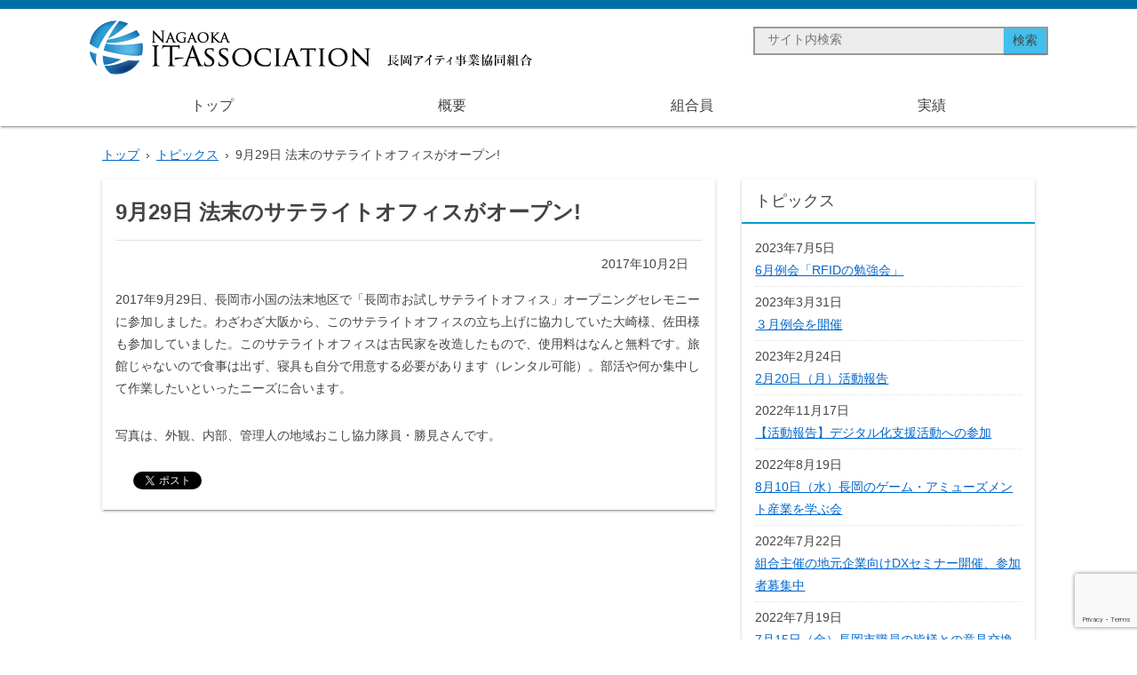

--- FILE ---
content_type: text/html; charset=UTF-8
request_url: https://nagaokait.com/docs/9%E6%9C%8829%E6%97%A5-%E6%B3%95%E6%9C%AB%E3%81%AE%E3%82%B5%E3%83%86%E3%83%A9%E3%82%A4%E3%83%88%E3%82%AA%E3%83%95%E3%82%A3%E3%82%B9%E3%81%8C%E3%82%AA%E3%83%BC%E3%83%97%E3%83%B3/
body_size: 7098
content:
<!doctype html>
<html lang="ja"
	prefix="og: https://ogp.me/ns#"  class="no-js">
	<head>
		<meta charset="UTF-8">

		<link href="//www.google-analytics.com" rel="dns-prefetch">

		<meta http-equiv="X-UA-Compatible" content="IE=edge,chrome=1">
		<meta name="viewport" content="width=device-width,initial-scale=1.0,user-scalable=yes,minimum-scale=1.0,maximum-scale=2.0">
		<meta name="description" content="私たちは、地元長岡市を中心に活動しているアイティ関連企業群です。  中小企業ならではのきめ細かなサービス提供で、地域社会に貢献いたします。 関東圏から近く、ニアショア開発にも向いています。 御社の課題をお聴かせください。力になります。">
		<link rel="shortcut icon" href="https://nagaokait.com/wp-content/themes/original/img/favicon.ico" />

		<title>9月29日 法末のサテライトオフィスがオープン! | 長岡アイティ事業協同組合</title>

<!-- All In One SEO Pack 3.6.2ob_start_detected [-1,-1] -->
<script type="application/ld+json" class="aioseop-schema">{"@context":"https://schema.org","@graph":[{"@type":"Organization","@id":"https://nagaokait.com/#organization","url":"https://nagaokait.com/","name":"長岡アイティ事業協同組合","sameAs":[]},{"@type":"WebSite","@id":"https://nagaokait.com/#website","url":"https://nagaokait.com/","name":"長岡アイティ事業協同組合","publisher":{"@id":"https://nagaokait.com/#organization"},"potentialAction":{"@type":"SearchAction","target":"https://nagaokait.com/?s={search_term_string}","query-input":"required name=search_term_string"}},{"@type":"WebPage","@id":"https://nagaokait.com/docs/9%e6%9c%8829%e6%97%a5-%e6%b3%95%e6%9c%ab%e3%81%ae%e3%82%b5%e3%83%86%e3%83%a9%e3%82%a4%e3%83%88%e3%82%aa%e3%83%95%e3%82%a3%e3%82%b9%e3%81%8c%e3%82%aa%e3%83%bc%e3%83%97%e3%83%b3/#webpage","url":"https://nagaokait.com/docs/9%e6%9c%8829%e6%97%a5-%e6%b3%95%e6%9c%ab%e3%81%ae%e3%82%b5%e3%83%86%e3%83%a9%e3%82%a4%e3%83%88%e3%82%aa%e3%83%95%e3%82%a3%e3%82%b9%e3%81%8c%e3%82%aa%e3%83%bc%e3%83%97%e3%83%b3/","inLanguage":"ja","name":"9月29日 法末のサテライトオフィスがオープン!","isPartOf":{"@id":"https://nagaokait.com/#website"},"breadcrumb":{"@id":"https://nagaokait.com/docs/9%e6%9c%8829%e6%97%a5-%e6%b3%95%e6%9c%ab%e3%81%ae%e3%82%b5%e3%83%86%e3%83%a9%e3%82%a4%e3%83%88%e3%82%aa%e3%83%95%e3%82%a3%e3%82%b9%e3%81%8c%e3%82%aa%e3%83%bc%e3%83%97%e3%83%b3/#breadcrumblist"},"datePublished":"2017-10-02T05:01:00+09:00","dateModified":"2020-03-23T05:01:40+09:00"},{"@type":"Article","@id":"https://nagaokait.com/docs/9%e6%9c%8829%e6%97%a5-%e6%b3%95%e6%9c%ab%e3%81%ae%e3%82%b5%e3%83%86%e3%83%a9%e3%82%a4%e3%83%88%e3%82%aa%e3%83%95%e3%82%a3%e3%82%b9%e3%81%8c%e3%82%aa%e3%83%bc%e3%83%97%e3%83%b3/#article","isPartOf":{"@id":"https://nagaokait.com/docs/9%e6%9c%8829%e6%97%a5-%e6%b3%95%e6%9c%ab%e3%81%ae%e3%82%b5%e3%83%86%e3%83%a9%e3%82%a4%e3%83%88%e3%82%aa%e3%83%95%e3%82%a3%e3%82%b9%e3%81%8c%e3%82%aa%e3%83%bc%e3%83%97%e3%83%b3/#webpage"},"author":{"@id":"https://nagaokait.com/author/admin/#author"},"headline":"9月29日 法末のサテライトオフィスがオープン!","datePublished":"2017-10-02T05:01:00+09:00","dateModified":"2020-03-23T05:01:40+09:00","commentCount":0,"mainEntityOfPage":{"@id":"https://nagaokait.com/docs/9%e6%9c%8829%e6%97%a5-%e6%b3%95%e6%9c%ab%e3%81%ae%e3%82%b5%e3%83%86%e3%83%a9%e3%82%a4%e3%83%88%e3%82%aa%e3%83%95%e3%82%a3%e3%82%b9%e3%81%8c%e3%82%aa%e3%83%bc%e3%83%97%e3%83%b3/#webpage"},"publisher":{"@id":"https://nagaokait.com/#organization"},"articleSection":"Uncategorized"},{"@type":"Person","@id":"https://nagaokait.com/author/admin/#author","name":"admin","sameAs":[],"image":{"@type":"ImageObject","@id":"https://nagaokait.com/#personlogo","url":"https://secure.gravatar.com/avatar/6d80fd252658dc39ed754b6bcc87b568?s=96&d=mm&r=g","width":96,"height":96,"caption":"admin"}},{"@type":"BreadcrumbList","@id":"https://nagaokait.com/docs/9%e6%9c%8829%e6%97%a5-%e6%b3%95%e6%9c%ab%e3%81%ae%e3%82%b5%e3%83%86%e3%83%a9%e3%82%a4%e3%83%88%e3%82%aa%e3%83%95%e3%82%a3%e3%82%b9%e3%81%8c%e3%82%aa%e3%83%bc%e3%83%97%e3%83%b3/#breadcrumblist","itemListElement":[{"@type":"ListItem","position":1,"item":{"@type":"WebPage","@id":"https://nagaokait.com/","url":"https://nagaokait.com/","name":"長岡アイティ事業協同組合"}},{"@type":"ListItem","position":2,"item":{"@type":"WebPage","@id":"https://nagaokait.com/docs/9%e6%9c%8829%e6%97%a5-%e6%b3%95%e6%9c%ab%e3%81%ae%e3%82%b5%e3%83%86%e3%83%a9%e3%82%a4%e3%83%88%e3%82%aa%e3%83%95%e3%82%a3%e3%82%b9%e3%81%8c%e3%82%aa%e3%83%bc%e3%83%97%e3%83%b3/","url":"https://nagaokait.com/docs/9%e6%9c%8829%e6%97%a5-%e6%b3%95%e6%9c%ab%e3%81%ae%e3%82%b5%e3%83%86%e3%83%a9%e3%82%a4%e3%83%88%e3%82%aa%e3%83%95%e3%82%a3%e3%82%b9%e3%81%8c%e3%82%aa%e3%83%bc%e3%83%97%e3%83%b3/","name":"9月29日 法末のサテライトオフィスがオープン!"}}]}]}</script>
<link rel="canonical" href="https://nagaokait.com/docs/9月29日-法末のサテライトオフィスがオープン/" />
<meta property="og:type" content="article" />
<meta property="og:title" content="9月29日 法末のサテライトオフィスがオープン! | 長岡アイティ事業協同組合" />
<meta property="og:description" content="2017年9月29日、長岡市小国の法末地区で「長岡市お試しサテライトオフィス」オープニングセレモニーに参加しました。わざわざ大阪から、このサテライトオフィスの立ち上げに協力していた大崎様、佐田様も参加していました。このサテライトオフィスは古民家を改造したもので、使用料はなんと無料です。旅館じゃないので食事は出ず、寝具も自分で用意する必要があります（レンタル可能）。部活や何か集中して作業したいといっ" />
<meta property="og:url" content="https://nagaokait.com/docs/9月29日-法末のサテライトオフィスがオープン/" />
<meta property="og:site_name" content="長岡アイティ事業協同組合" />
<meta property="og:image" content="https://nagaokait.com/wp-content/uploads/2020/03/slide_2.jpg" />
<meta property="article:published_time" content="2017-10-02T05:01:00Z" />
<meta property="article:modified_time" content="2020-03-23T05:01:40Z" />
<meta property="og:image:secure_url" content="https://nagaokait.com/wp-content/uploads/2020/03/slide_2.jpg" />
<meta name="twitter:card" content="summary" />
<meta name="twitter:title" content="9月29日 法末のサテライトオフィスがオープン! | 長岡アイティ事業協同組合" />
<meta name="twitter:description" content="2017年9月29日、長岡市小国の法末地区で「長岡市お試しサテライトオフィス」オープニングセレモニーに参加しました。わざわざ大阪から、このサテライトオフィスの立ち上げに協力していた大崎様、佐田様も参加していました。このサテライトオフィスは古民家を改造したもので、使用料はなんと無料です。旅館じゃないので食事は出ず、寝具も自分で用意する必要があります（レンタル可能）。部活や何か集中して作業したいといっ" />
<meta name="twitter:image" content="https://nagaokait.com/wp-content/uploads/2020/03/slide_2.jpg" />
<!-- All In One SEO Pack -->
<link rel='dns-prefetch' href='//cdnjs.cloudflare.com' />
<link rel='dns-prefetch' href='//www.google.com' />
<link rel='dns-prefetch' href='//s.w.org' />
		<script type="text/javascript">
			window._wpemojiSettings = {"baseUrl":"https:\/\/s.w.org\/images\/core\/emoji\/12.0.0-1\/72x72\/","ext":".png","svgUrl":"https:\/\/s.w.org\/images\/core\/emoji\/12.0.0-1\/svg\/","svgExt":".svg","source":{"concatemoji":"https:\/\/nagaokait.com\/wp-includes\/js\/wp-emoji-release.min.js?ver=5.3.20"}};
			!function(e,a,t){var n,r,o,i=a.createElement("canvas"),p=i.getContext&&i.getContext("2d");function s(e,t){var a=String.fromCharCode;p.clearRect(0,0,i.width,i.height),p.fillText(a.apply(this,e),0,0);e=i.toDataURL();return p.clearRect(0,0,i.width,i.height),p.fillText(a.apply(this,t),0,0),e===i.toDataURL()}function c(e){var t=a.createElement("script");t.src=e,t.defer=t.type="text/javascript",a.getElementsByTagName("head")[0].appendChild(t)}for(o=Array("flag","emoji"),t.supports={everything:!0,everythingExceptFlag:!0},r=0;r<o.length;r++)t.supports[o[r]]=function(e){if(!p||!p.fillText)return!1;switch(p.textBaseline="top",p.font="600 32px Arial",e){case"flag":return s([127987,65039,8205,9895,65039],[127987,65039,8203,9895,65039])?!1:!s([55356,56826,55356,56819],[55356,56826,8203,55356,56819])&&!s([55356,57332,56128,56423,56128,56418,56128,56421,56128,56430,56128,56423,56128,56447],[55356,57332,8203,56128,56423,8203,56128,56418,8203,56128,56421,8203,56128,56430,8203,56128,56423,8203,56128,56447]);case"emoji":return!s([55357,56424,55356,57342,8205,55358,56605,8205,55357,56424,55356,57340],[55357,56424,55356,57342,8203,55358,56605,8203,55357,56424,55356,57340])}return!1}(o[r]),t.supports.everything=t.supports.everything&&t.supports[o[r]],"flag"!==o[r]&&(t.supports.everythingExceptFlag=t.supports.everythingExceptFlag&&t.supports[o[r]]);t.supports.everythingExceptFlag=t.supports.everythingExceptFlag&&!t.supports.flag,t.DOMReady=!1,t.readyCallback=function(){t.DOMReady=!0},t.supports.everything||(n=function(){t.readyCallback()},a.addEventListener?(a.addEventListener("DOMContentLoaded",n,!1),e.addEventListener("load",n,!1)):(e.attachEvent("onload",n),a.attachEvent("onreadystatechange",function(){"complete"===a.readyState&&t.readyCallback()})),(n=t.source||{}).concatemoji?c(n.concatemoji):n.wpemoji&&n.twemoji&&(c(n.twemoji),c(n.wpemoji)))}(window,document,window._wpemojiSettings);
		</script>
		<style type="text/css">
img.wp-smiley,
img.emoji {
	display: inline !important;
	border: none !important;
	box-shadow: none !important;
	height: 1em !important;
	width: 1em !important;
	margin: 0 .07em !important;
	vertical-align: -0.1em !important;
	background: none !important;
	padding: 0 !important;
}
</style>
	<link rel='stylesheet' id='wp-block-library-css'  href='https://nagaokait.com/wp-includes/css/dist/block-library/style.min.css?ver=5.3.20' media='all' />
<link rel='stylesheet' id='contact-form-7-css'  href='https://nagaokait.com/wp-content/plugins/contact-form-7/includes/css/styles.css?ver=5.1.7' media='all' />
<link rel='stylesheet' id='public-css'  href='https://nagaokait.com/wp-content/themes/original/css/public.css?ver=5.3.20' media='all' />
<link rel='stylesheet' id='original-css'  href='https://nagaokait.com/wp-content/themes/original/css/style.css?ver=181227' media='all' />
<link rel='stylesheet' id='slick-css'  href='//cdnjs.cloudflare.com/ajax/libs/slick-carousel/1.8.1/slick.min.css?ver=5.3.20' media='all' />
<script type='text/javascript' src='https://nagaokait.com/wp-includes/js/jquery/jquery.js?ver=1.12.4-wp'></script>
<script type='text/javascript' src='https://nagaokait.com/wp-includes/js/jquery/jquery-migrate.min.js?ver=1.4.1'></script>
<script type='text/javascript' src='https://nagaokait.com/wp-content/themes/original/js/jquery.easing.js?ver=1.0.0'></script>
<script type='text/javascript' src='https://nagaokait.com/wp-content/themes/original/js/public.js?ver=1.0.0'></script>
<script type='text/javascript' src='//cdnjs.cloudflare.com/ajax/libs/slick-carousel/1.8.1/slick.min.js?ver=5.3.20'></script>
<script type='text/javascript' src='https://nagaokait.com/wp-content/themes/original/js/common.js?ver=1.0.0'></script>
<script type='text/javascript' src='https://nagaokait.com/wp-content/themes/original/js/heightLine.js?ver=1.0.0'></script>
<link rel='https://api.w.org/' href='https://nagaokait.com/wp-json/' />
<link rel="alternate" type="application/json+oembed" href="https://nagaokait.com/wp-json/oembed/1.0/embed?url=https%3A%2F%2Fnagaokait.com%2Fdocs%2F9%25e6%259c%258829%25e6%2597%25a5-%25e6%25b3%2595%25e6%259c%25ab%25e3%2581%25ae%25e3%2582%25b5%25e3%2583%2586%25e3%2583%25a9%25e3%2582%25a4%25e3%2583%2588%25e3%2582%25aa%25e3%2583%2595%25e3%2582%25a3%25e3%2582%25b9%25e3%2581%258c%25e3%2582%25aa%25e3%2583%25bc%25e3%2583%2597%25e3%2583%25b3%2F" />
<link rel="alternate" type="text/xml+oembed" href="https://nagaokait.com/wp-json/oembed/1.0/embed?url=https%3A%2F%2Fnagaokait.com%2Fdocs%2F9%25e6%259c%258829%25e6%2597%25a5-%25e6%25b3%2595%25e6%259c%25ab%25e3%2581%25ae%25e3%2582%25b5%25e3%2583%2586%25e3%2583%25a9%25e3%2582%25a4%25e3%2583%2588%25e3%2582%25aa%25e3%2583%2595%25e3%2582%25a3%25e3%2582%25b9%25e3%2581%258c%25e3%2582%25aa%25e3%2583%25bc%25e3%2583%2597%25e3%2583%25b3%2F&#038;format=xml" />
		<script>
		//<![CDATA[

		  SS.config = {"site_url":"/","kana_url":"/kana/","theme":{},"recommend":{}};

		//]]>
		</script>
	</head>
	<body data-rsssl=1 class="post-template-default single single-post postid-99 single-format-standard 929-" id="body--index">

		<div id="page">
			<div id="tool">
				<nav>
			  			  </nav>
			</div>
			<header id="head">
			  <div class="wrap">
			    <h1 id="logo"><a href="/"><img src="https://nagaokait.com/wp-content/themes/original/img/logo.png" alt="長岡アイティ事業協同組合" title="長岡アイティ事業協同組合" /></a></h1>
			    <div id="sp-btn">
			      <ul>
			        <li><a href="#" class="gmenu"><img src="https://nagaokait.com/wp-content/themes/original/img/ic-menu.png" alt="メニュー" /></a></li>
			        <li><a href="#" class="search"><img src="https://nagaokait.com/wp-content/themes/original/img/ic-search.png" alt="検索" /></a></li>
			      </ul>
			    </div>
			    <div id="search">
			    	<form class="p-search" method="get" action="https://nagaokait.com" role="search">
						<input class="text" id="search-box" size="40" type="search" name="s" placeholder="サイト内検索">
						<input type="submit" id="search-button" value="検索" name="sa">
					</form>
			    </div>
			  </div>
			</header>
			<nav id="navi">
			  <div class="wrap">
			    <ul>
			      <li class=""><a href="/">トップ</a></li>
			      <li class=""><a href="/overview">概要</a></li>
			      <li class=""><a href="/member">組合員</a></li>
			      <li class=""><a href="/results">実績</a></li>
			    </ul>
			  </div>
			</nav>
			<main id="wrap">
								<div class="crumbs">
					<div class="crumb">
					<span class="page"><a href="https://nagaokait.com" >トップ</a></span><span class="separator">&rsaquo;</span><span><a href="/docs">トピックス</a></span></span><span class="separator">&rsaquo;</span><span>9月29日 法末のサテライトオフィスがオープン!</span>					</div>
				</div>
				<div id="main">
	<section id="yield" class="content-page">
	    <header id="page-title">
	      <h1>9月29日 法末のサテライトオフィスがオープン!</h1>
	      <p class="released"><time datetime="2017-10-02">2017年10月2日</time></p>
	    </header>
	    <article class="body">
	  		
<p>2017年9月29日、長岡市小国の法末地区で「長岡市お試しサテライトオフィス」オープニングセレモニーに参加しました。わざわざ大阪から、このサテライトオフィスの立ち上げに協力していた大崎様、佐田様も参加していました。このサテライトオフィスは古民家を改造したもので、使用料はなんと無料です。旅館じゃないので食事は出ず、寝具も自分で用意する必要があります（レンタル可能）。部活や何か集中して作業したいといったニーズに合います。</p>



<p>写真は、外観、内部、管理人の地域おこし協力隊員・勝見さんです。</p>
		</article>
		<div class="cms-sns_share">
  <div id="fb-root"></div>
  <script>(function(d, s, id) {
    var js, fjs = d.getElementsByTagName(s)[0];
    if (d.getElementById(id)) return;
    js = d.createElement(s); js.id = id;
    js.src = "//connect.facebook.net/ja_JP/sdk.js#xfbml=1&version=v2.8";
    fjs.parentNode.insertBefore(js, fjs);
  }(document, 'script', 'facebook-jssdk'));</script>

  <div class="site fb fb-like">
    <div class="fb-like" data-href="https://nagaokait.com/docs/9%E6%9C%8829%E6%97%A5-%E6%B3%95%E6%9C%AB%E3%81%AE%E3%82%B5%E3%83%86%E3%83%A9%E3%82%A4%E3%83%88%E3%82%AA%E3%83%95%E3%82%A3%E3%82%B9%E3%81%8C%E3%82%AA%E3%83%BC%E3%83%97%E3%83%B3" data-layout="button_count" data-action="like"></div>
  </div>

  <div class="site fb fb-share">
    <div class="fb-share-button" data-href="https://nagaokait.com/docs/9%E6%9C%8829%E6%97%A5-%E6%B3%95%E6%9C%AB%E3%81%AE%E3%82%B5%E3%83%86%E3%83%A9%E3%82%A4%E3%83%88%E3%82%AA%E3%83%95%E3%82%A3%E3%82%B9%E3%81%8C%E3%82%AA%E3%83%BC%E3%83%97%E3%83%B3" data-layout="button_count"></div>
  </div>

  <div class="site twitter">
    <a href="https://twitter.com/share" class="twitter-share-button" data-url="https://nagaokait.com/docs/9%E6%9C%8829%E6%97%A5-%E6%B3%95%E6%9C%AB%E3%81%AE%E3%82%B5%E3%83%86%E3%83%A9%E3%82%A4%E3%83%88%E3%82%AA%E3%83%95%E3%82%A3%E3%82%B9%E3%81%8C%E3%82%AA%E3%83%BC%E3%83%97%E3%83%B3">ツイート</a>
    <script>!function(d,s,id){var js,fjs=d.getElementsByTagName(s)[0],p=/^http:/.test(d.location)?'http':'https';
    if(!d.getElementById(id)){js=d.createElement(s);js.id=id;js.src=p+'://platform.twitter.com/widgets.js';
    fjs.parentNode.insertBefore(js,fjs);}}(document, 'script', 'twitter-wjs');</script>
  </div>

  <div class="site hatena">
    <a href="http://b.hatena.ne.jp/entry/https://nagaokait.com/docs/9%E6%9C%8829%E6%97%A5-%E6%B3%95%E6%9C%AB%E3%81%AE%E3%82%B5%E3%83%86%E3%83%A9%E3%82%A4%E3%83%88%E3%82%AA%E3%83%95%E3%82%A3%E3%82%B9%E3%81%8C%E3%82%AA%E3%83%BC%E3%83%97%E3%83%B3" class="hatena-bookmark-button"
      data-hatena-bookmark-layout="standard-balloon"
      data-hatena-bookmark-lang="ja" title="このエントリーをはてなブックマークに追加">
      <img src="https://b.st-hatena.com/images/entry-button/button-only@2x.png"
        alt="このエントリーをはてなブックマークに追加" width="20" height="20" style="border: none;" /></a>
    <script type="text/javascript" src="https://b.st-hatena.com/js/bookmark_button.js" charset="utf-8" async="async"></script>
  </div>

  <div class="site google">
    <div class="g-plusone" data-size="medium"></div>
    <script src="https://apis.google.com/js/platform.js" async="async" defer="defer">
      //{ lang: 'en_US' }
    </script>
  </div>

  <div class="site line">
    <div class="line-it-button" style="display: none;" data-type="share-a" data-lang="ja" ></div>
    <script src="https://scdn.line-apps.com/n/line_it/thirdparty/loader.min.js" async="async" defer="defer" ></script>
  </div>
</div>
	</section>
</div>

<!-- sidebar -->
<div id="side">
    <div class="article-pages pages">
		<section id="recent" class="content-box">
			<header class="content-head"><h2>トピックス</h2></header>
			<div class="content-body">
			<ul>
								
				<li>
					<time>2023年7月5日</time>
					<span class="title">
						<a href="https://nagaokait.com/docs/7%e6%9c%88%e4%be%8b%e4%bc%9a%e3%80%8crfid%e3%81%ae%e5%8b%89%e5%bc%b7%e4%bc%9a%e3%80%8d/">6月例会「RFIDの勉強会」</a>
					</span>
				</li>
			
				<li>
					<time>2023年3月31日</time>
					<span class="title">
						<a href="https://nagaokait.com/docs/%ef%bc%93%e6%9c%88%e4%be%8b%e4%bc%9a%e3%82%92%e9%96%8b%e5%82%ac/">３月例会を開催</a>
					</span>
				</li>
			
				<li>
					<time>2023年2月24日</time>
					<span class="title">
						<a href="https://nagaokait.com/docs/2%e6%9c%8820%e6%97%a5%ef%bc%88%e6%9c%88%ef%bc%89%e6%b4%bb%e5%8b%95%e5%a0%b1%e5%91%8a/">2月20日（月）活動報告</a>
					</span>
				</li>
			
				<li>
					<time>2022年11月17日</time>
					<span class="title">
						<a href="https://nagaokait.com/docs/%e3%80%90%e6%b4%bb%e5%8b%95%e5%a0%b1%e5%91%8a%e3%80%91%e3%83%87%e3%82%b8%e3%82%bf%e3%83%ab%e5%8c%96%e6%94%af%e6%8f%b4%e6%b4%bb%e5%8b%95%e3%81%b8%e3%81%ae%e5%8f%82%e5%8a%a0/">【活動報告】デジタル化支援活動への参加</a>
					</span>
				</li>
			
				<li>
					<time>2022年8月19日</time>
					<span class="title">
						<a href="https://nagaokait.com/docs/8%e6%9c%8810%e6%97%a5%ef%bc%88%e6%b0%b4%ef%bc%89%e9%95%b7%e5%b2%a1%e3%81%ae%e3%82%b2%e3%83%bc%e3%83%a0%e3%83%bb%e3%82%a2%e3%83%9f%e3%83%a5%e3%83%bc%e3%82%ba%e3%83%a1%e3%83%b3%e3%83%88%e7%94%a3/">8月10日（水）長岡のゲーム・アミューズメント産業を学ぶ会</a>
					</span>
				</li>
			
				<li>
					<time>2022年7月22日</time>
					<span class="title">
						<a href="https://nagaokait.com/docs/dx202208/">組合主催の地元企業向けDXセミナー開催、参加者募集中</a>
					</span>
				</li>
			
				<li>
					<time>2022年7月19日</time>
					<span class="title">
						<a href="https://nagaokait.com/docs/7%e6%9c%8815%e6%97%a5%ef%bc%88%e9%87%91%ef%bc%89%e9%95%b7%e5%b2%a1%e5%b8%82%e8%81%b7%e5%93%a1%e3%81%ae%e7%9a%86%e6%a7%98%e3%81%a8%e3%81%ae%e6%84%8f%e8%a6%8b%e4%ba%a4%e6%8f%9b%e4%bc%9a/">7月15日（金）長岡市職員の皆様との意見交換会</a>
					</span>
				</li>
			
				<li>
					<time>2022年6月29日</time>
					<span class="title">
						<a href="https://nagaokait.com/docs/6%e6%9c%8824%e6%97%a5%e9%87%91%e3%80%8c%e3%82%af%e3%83%a9%e3%82%a6%e3%83%89%e3%83%bb%e3%82%b5%e3%83%bc%e3%83%90%e3%83%ac%e3%82%b9%e3%81%ae%e5%8b%89%e5%bc%b7%e4%bc%9a%e3%80%8d%e3%82%92%e9%96%8b/">6月24日(金)「クラウド・サーバレスの勉強会」を開催しました</a>
					</span>
				</li>
			
				<li>
					<time>2022年2月2日</time>
					<span class="title">
						<a href="https://nagaokait.com/docs/%e9%95%b7%e5%b2%a1%e3%83%97%e3%83%ad%e3%82%b0%e3%83%a9%e3%83%9f%e3%83%b3%e3%82%b0%e3%82%b3%e3%83%b3%e3%83%86%e3%82%b9%e3%83%882021%e5%8d%94%e8%b3%9b/">長岡プログラミングコンテスト2021協賛</a>
					</span>
				</li>
			
				<li>
					<time>2022年1月11日</time>
					<span class="title">
						<a href="https://nagaokait.com/docs/%e4%be%bf%e5%88%a9%e3%81%a7%e3%81%a4%e3%81%8b%e3%81%88%e3%82%8b%e3%80%8cgithub%e3%80%8d/">便利でつかえる「GitHub」</a>
					</span>
				</li>
						</ul>
			</div>
			<footer>
			  <p class="feed"><a href="/feed/rss2/">RSS</a></p>
			  <p class="more"><a href="/docs">トピックス一覧へ</a></p>
			</footer>
		</section>
	</div>

</div>
<!-- /sidebar -->
			</main>
			<p class="pagetop"><a href="#page">このページの<br />先頭へ</a></p>
			<footer id="foot">
				<div class="foot-navi">
				    <ul>
				      <li><a href="/sitemap">サイトマップ</a></li>
				      <li><a href="/inquiry">お問い合わせ</a></li>
				    </ul>
				</div>
				<address class="address">
				    <span>長岡アイティ事業協同組合</span><br />
				    〒940-0094　長岡市中島3-9-8
				</address>
				<div class="copyright">
			    <p><small>Copyright &copy; Nagaoka IT-Association. All Rights Reserved.</small></p>
				</div>
			</footer>

			<footer id="ss-pc" style="display: none">PC表示</footer>
			<footer id="ss-mb" style="display: none">スマートフォン表示</footer>
		</div>
		<script type='text/javascript'>
/* <![CDATA[ */
var wpcf7 = {"apiSettings":{"root":"https:\/\/nagaokait.com\/wp-json\/contact-form-7\/v1","namespace":"contact-form-7\/v1"}};
/* ]]> */
</script>
<script type='text/javascript' src='https://nagaokait.com/wp-content/plugins/contact-form-7/includes/js/scripts.js?ver=5.1.7'></script>
<script type='text/javascript' src='https://www.google.com/recaptcha/api.js?render=6Le1y18aAAAAAHf5uloz_w7-tDoc85b7umXAvc9M&#038;ver=3.0'></script>
<script type='text/javascript' src='https://nagaokait.com/wp-includes/js/wp-embed.min.js?ver=5.3.20'></script>
<script type="text/javascript">
( function( grecaptcha, sitekey, actions ) {

	var wpcf7recaptcha = {

		execute: function( action ) {
			grecaptcha.execute(
				sitekey,
				{ action: action }
			).then( function( token ) {
				var forms = document.getElementsByTagName( 'form' );

				for ( var i = 0; i < forms.length; i++ ) {
					var fields = forms[ i ].getElementsByTagName( 'input' );

					for ( var j = 0; j < fields.length; j++ ) {
						var field = fields[ j ];

						if ( 'g-recaptcha-response' === field.getAttribute( 'name' ) ) {
							field.setAttribute( 'value', token );
							break;
						}
					}
				}
			} );
		},

		executeOnHomepage: function() {
			wpcf7recaptcha.execute( actions[ 'homepage' ] );
		},

		executeOnContactform: function() {
			wpcf7recaptcha.execute( actions[ 'contactform' ] );
		},

	};

	grecaptcha.ready(
		wpcf7recaptcha.executeOnHomepage
	);

	document.addEventListener( 'change',
		wpcf7recaptcha.executeOnContactform, false
	);

	document.addEventListener( 'wpcf7submit',
		wpcf7recaptcha.executeOnHomepage, false
	);

} )(
	grecaptcha,
	'6Le1y18aAAAAAHf5uloz_w7-tDoc85b7umXAvc9M',
	{"homepage":"homepage","contactform":"contactform"}
);
</script>
	</body>

</html>



--- FILE ---
content_type: text/html; charset=utf-8
request_url: https://accounts.google.com/o/oauth2/postmessageRelay?parent=https%3A%2F%2Fnagaokait.com&jsh=m%3B%2F_%2Fscs%2Fabc-static%2F_%2Fjs%2Fk%3Dgapi.lb.en.OE6tiwO4KJo.O%2Fd%3D1%2Frs%3DAHpOoo_Itz6IAL6GO-n8kgAepm47TBsg1Q%2Fm%3D__features__
body_size: 160
content:
<!DOCTYPE html><html><head><title></title><meta http-equiv="content-type" content="text/html; charset=utf-8"><meta http-equiv="X-UA-Compatible" content="IE=edge"><meta name="viewport" content="width=device-width, initial-scale=1, minimum-scale=1, maximum-scale=1, user-scalable=0"><script src='https://ssl.gstatic.com/accounts/o/2580342461-postmessagerelay.js' nonce="qpA354kvg2E7zr1eTrVv5Q"></script></head><body><script type="text/javascript" src="https://apis.google.com/js/rpc:shindig_random.js?onload=init" nonce="qpA354kvg2E7zr1eTrVv5Q"></script></body></html>

--- FILE ---
content_type: text/html; charset=utf-8
request_url: https://www.google.com/recaptcha/api2/anchor?ar=1&k=6Le1y18aAAAAAHf5uloz_w7-tDoc85b7umXAvc9M&co=aHR0cHM6Ly9uYWdhb2thaXQuY29tOjQ0Mw..&hl=en&v=PoyoqOPhxBO7pBk68S4YbpHZ&size=invisible&anchor-ms=20000&execute-ms=30000&cb=pmcvy2ei4bh9
body_size: 48634
content:
<!DOCTYPE HTML><html dir="ltr" lang="en"><head><meta http-equiv="Content-Type" content="text/html; charset=UTF-8">
<meta http-equiv="X-UA-Compatible" content="IE=edge">
<title>reCAPTCHA</title>
<style type="text/css">
/* cyrillic-ext */
@font-face {
  font-family: 'Roboto';
  font-style: normal;
  font-weight: 400;
  font-stretch: 100%;
  src: url(//fonts.gstatic.com/s/roboto/v48/KFO7CnqEu92Fr1ME7kSn66aGLdTylUAMa3GUBHMdazTgWw.woff2) format('woff2');
  unicode-range: U+0460-052F, U+1C80-1C8A, U+20B4, U+2DE0-2DFF, U+A640-A69F, U+FE2E-FE2F;
}
/* cyrillic */
@font-face {
  font-family: 'Roboto';
  font-style: normal;
  font-weight: 400;
  font-stretch: 100%;
  src: url(//fonts.gstatic.com/s/roboto/v48/KFO7CnqEu92Fr1ME7kSn66aGLdTylUAMa3iUBHMdazTgWw.woff2) format('woff2');
  unicode-range: U+0301, U+0400-045F, U+0490-0491, U+04B0-04B1, U+2116;
}
/* greek-ext */
@font-face {
  font-family: 'Roboto';
  font-style: normal;
  font-weight: 400;
  font-stretch: 100%;
  src: url(//fonts.gstatic.com/s/roboto/v48/KFO7CnqEu92Fr1ME7kSn66aGLdTylUAMa3CUBHMdazTgWw.woff2) format('woff2');
  unicode-range: U+1F00-1FFF;
}
/* greek */
@font-face {
  font-family: 'Roboto';
  font-style: normal;
  font-weight: 400;
  font-stretch: 100%;
  src: url(//fonts.gstatic.com/s/roboto/v48/KFO7CnqEu92Fr1ME7kSn66aGLdTylUAMa3-UBHMdazTgWw.woff2) format('woff2');
  unicode-range: U+0370-0377, U+037A-037F, U+0384-038A, U+038C, U+038E-03A1, U+03A3-03FF;
}
/* math */
@font-face {
  font-family: 'Roboto';
  font-style: normal;
  font-weight: 400;
  font-stretch: 100%;
  src: url(//fonts.gstatic.com/s/roboto/v48/KFO7CnqEu92Fr1ME7kSn66aGLdTylUAMawCUBHMdazTgWw.woff2) format('woff2');
  unicode-range: U+0302-0303, U+0305, U+0307-0308, U+0310, U+0312, U+0315, U+031A, U+0326-0327, U+032C, U+032F-0330, U+0332-0333, U+0338, U+033A, U+0346, U+034D, U+0391-03A1, U+03A3-03A9, U+03B1-03C9, U+03D1, U+03D5-03D6, U+03F0-03F1, U+03F4-03F5, U+2016-2017, U+2034-2038, U+203C, U+2040, U+2043, U+2047, U+2050, U+2057, U+205F, U+2070-2071, U+2074-208E, U+2090-209C, U+20D0-20DC, U+20E1, U+20E5-20EF, U+2100-2112, U+2114-2115, U+2117-2121, U+2123-214F, U+2190, U+2192, U+2194-21AE, U+21B0-21E5, U+21F1-21F2, U+21F4-2211, U+2213-2214, U+2216-22FF, U+2308-230B, U+2310, U+2319, U+231C-2321, U+2336-237A, U+237C, U+2395, U+239B-23B7, U+23D0, U+23DC-23E1, U+2474-2475, U+25AF, U+25B3, U+25B7, U+25BD, U+25C1, U+25CA, U+25CC, U+25FB, U+266D-266F, U+27C0-27FF, U+2900-2AFF, U+2B0E-2B11, U+2B30-2B4C, U+2BFE, U+3030, U+FF5B, U+FF5D, U+1D400-1D7FF, U+1EE00-1EEFF;
}
/* symbols */
@font-face {
  font-family: 'Roboto';
  font-style: normal;
  font-weight: 400;
  font-stretch: 100%;
  src: url(//fonts.gstatic.com/s/roboto/v48/KFO7CnqEu92Fr1ME7kSn66aGLdTylUAMaxKUBHMdazTgWw.woff2) format('woff2');
  unicode-range: U+0001-000C, U+000E-001F, U+007F-009F, U+20DD-20E0, U+20E2-20E4, U+2150-218F, U+2190, U+2192, U+2194-2199, U+21AF, U+21E6-21F0, U+21F3, U+2218-2219, U+2299, U+22C4-22C6, U+2300-243F, U+2440-244A, U+2460-24FF, U+25A0-27BF, U+2800-28FF, U+2921-2922, U+2981, U+29BF, U+29EB, U+2B00-2BFF, U+4DC0-4DFF, U+FFF9-FFFB, U+10140-1018E, U+10190-1019C, U+101A0, U+101D0-101FD, U+102E0-102FB, U+10E60-10E7E, U+1D2C0-1D2D3, U+1D2E0-1D37F, U+1F000-1F0FF, U+1F100-1F1AD, U+1F1E6-1F1FF, U+1F30D-1F30F, U+1F315, U+1F31C, U+1F31E, U+1F320-1F32C, U+1F336, U+1F378, U+1F37D, U+1F382, U+1F393-1F39F, U+1F3A7-1F3A8, U+1F3AC-1F3AF, U+1F3C2, U+1F3C4-1F3C6, U+1F3CA-1F3CE, U+1F3D4-1F3E0, U+1F3ED, U+1F3F1-1F3F3, U+1F3F5-1F3F7, U+1F408, U+1F415, U+1F41F, U+1F426, U+1F43F, U+1F441-1F442, U+1F444, U+1F446-1F449, U+1F44C-1F44E, U+1F453, U+1F46A, U+1F47D, U+1F4A3, U+1F4B0, U+1F4B3, U+1F4B9, U+1F4BB, U+1F4BF, U+1F4C8-1F4CB, U+1F4D6, U+1F4DA, U+1F4DF, U+1F4E3-1F4E6, U+1F4EA-1F4ED, U+1F4F7, U+1F4F9-1F4FB, U+1F4FD-1F4FE, U+1F503, U+1F507-1F50B, U+1F50D, U+1F512-1F513, U+1F53E-1F54A, U+1F54F-1F5FA, U+1F610, U+1F650-1F67F, U+1F687, U+1F68D, U+1F691, U+1F694, U+1F698, U+1F6AD, U+1F6B2, U+1F6B9-1F6BA, U+1F6BC, U+1F6C6-1F6CF, U+1F6D3-1F6D7, U+1F6E0-1F6EA, U+1F6F0-1F6F3, U+1F6F7-1F6FC, U+1F700-1F7FF, U+1F800-1F80B, U+1F810-1F847, U+1F850-1F859, U+1F860-1F887, U+1F890-1F8AD, U+1F8B0-1F8BB, U+1F8C0-1F8C1, U+1F900-1F90B, U+1F93B, U+1F946, U+1F984, U+1F996, U+1F9E9, U+1FA00-1FA6F, U+1FA70-1FA7C, U+1FA80-1FA89, U+1FA8F-1FAC6, U+1FACE-1FADC, U+1FADF-1FAE9, U+1FAF0-1FAF8, U+1FB00-1FBFF;
}
/* vietnamese */
@font-face {
  font-family: 'Roboto';
  font-style: normal;
  font-weight: 400;
  font-stretch: 100%;
  src: url(//fonts.gstatic.com/s/roboto/v48/KFO7CnqEu92Fr1ME7kSn66aGLdTylUAMa3OUBHMdazTgWw.woff2) format('woff2');
  unicode-range: U+0102-0103, U+0110-0111, U+0128-0129, U+0168-0169, U+01A0-01A1, U+01AF-01B0, U+0300-0301, U+0303-0304, U+0308-0309, U+0323, U+0329, U+1EA0-1EF9, U+20AB;
}
/* latin-ext */
@font-face {
  font-family: 'Roboto';
  font-style: normal;
  font-weight: 400;
  font-stretch: 100%;
  src: url(//fonts.gstatic.com/s/roboto/v48/KFO7CnqEu92Fr1ME7kSn66aGLdTylUAMa3KUBHMdazTgWw.woff2) format('woff2');
  unicode-range: U+0100-02BA, U+02BD-02C5, U+02C7-02CC, U+02CE-02D7, U+02DD-02FF, U+0304, U+0308, U+0329, U+1D00-1DBF, U+1E00-1E9F, U+1EF2-1EFF, U+2020, U+20A0-20AB, U+20AD-20C0, U+2113, U+2C60-2C7F, U+A720-A7FF;
}
/* latin */
@font-face {
  font-family: 'Roboto';
  font-style: normal;
  font-weight: 400;
  font-stretch: 100%;
  src: url(//fonts.gstatic.com/s/roboto/v48/KFO7CnqEu92Fr1ME7kSn66aGLdTylUAMa3yUBHMdazQ.woff2) format('woff2');
  unicode-range: U+0000-00FF, U+0131, U+0152-0153, U+02BB-02BC, U+02C6, U+02DA, U+02DC, U+0304, U+0308, U+0329, U+2000-206F, U+20AC, U+2122, U+2191, U+2193, U+2212, U+2215, U+FEFF, U+FFFD;
}
/* cyrillic-ext */
@font-face {
  font-family: 'Roboto';
  font-style: normal;
  font-weight: 500;
  font-stretch: 100%;
  src: url(//fonts.gstatic.com/s/roboto/v48/KFO7CnqEu92Fr1ME7kSn66aGLdTylUAMa3GUBHMdazTgWw.woff2) format('woff2');
  unicode-range: U+0460-052F, U+1C80-1C8A, U+20B4, U+2DE0-2DFF, U+A640-A69F, U+FE2E-FE2F;
}
/* cyrillic */
@font-face {
  font-family: 'Roboto';
  font-style: normal;
  font-weight: 500;
  font-stretch: 100%;
  src: url(//fonts.gstatic.com/s/roboto/v48/KFO7CnqEu92Fr1ME7kSn66aGLdTylUAMa3iUBHMdazTgWw.woff2) format('woff2');
  unicode-range: U+0301, U+0400-045F, U+0490-0491, U+04B0-04B1, U+2116;
}
/* greek-ext */
@font-face {
  font-family: 'Roboto';
  font-style: normal;
  font-weight: 500;
  font-stretch: 100%;
  src: url(//fonts.gstatic.com/s/roboto/v48/KFO7CnqEu92Fr1ME7kSn66aGLdTylUAMa3CUBHMdazTgWw.woff2) format('woff2');
  unicode-range: U+1F00-1FFF;
}
/* greek */
@font-face {
  font-family: 'Roboto';
  font-style: normal;
  font-weight: 500;
  font-stretch: 100%;
  src: url(//fonts.gstatic.com/s/roboto/v48/KFO7CnqEu92Fr1ME7kSn66aGLdTylUAMa3-UBHMdazTgWw.woff2) format('woff2');
  unicode-range: U+0370-0377, U+037A-037F, U+0384-038A, U+038C, U+038E-03A1, U+03A3-03FF;
}
/* math */
@font-face {
  font-family: 'Roboto';
  font-style: normal;
  font-weight: 500;
  font-stretch: 100%;
  src: url(//fonts.gstatic.com/s/roboto/v48/KFO7CnqEu92Fr1ME7kSn66aGLdTylUAMawCUBHMdazTgWw.woff2) format('woff2');
  unicode-range: U+0302-0303, U+0305, U+0307-0308, U+0310, U+0312, U+0315, U+031A, U+0326-0327, U+032C, U+032F-0330, U+0332-0333, U+0338, U+033A, U+0346, U+034D, U+0391-03A1, U+03A3-03A9, U+03B1-03C9, U+03D1, U+03D5-03D6, U+03F0-03F1, U+03F4-03F5, U+2016-2017, U+2034-2038, U+203C, U+2040, U+2043, U+2047, U+2050, U+2057, U+205F, U+2070-2071, U+2074-208E, U+2090-209C, U+20D0-20DC, U+20E1, U+20E5-20EF, U+2100-2112, U+2114-2115, U+2117-2121, U+2123-214F, U+2190, U+2192, U+2194-21AE, U+21B0-21E5, U+21F1-21F2, U+21F4-2211, U+2213-2214, U+2216-22FF, U+2308-230B, U+2310, U+2319, U+231C-2321, U+2336-237A, U+237C, U+2395, U+239B-23B7, U+23D0, U+23DC-23E1, U+2474-2475, U+25AF, U+25B3, U+25B7, U+25BD, U+25C1, U+25CA, U+25CC, U+25FB, U+266D-266F, U+27C0-27FF, U+2900-2AFF, U+2B0E-2B11, U+2B30-2B4C, U+2BFE, U+3030, U+FF5B, U+FF5D, U+1D400-1D7FF, U+1EE00-1EEFF;
}
/* symbols */
@font-face {
  font-family: 'Roboto';
  font-style: normal;
  font-weight: 500;
  font-stretch: 100%;
  src: url(//fonts.gstatic.com/s/roboto/v48/KFO7CnqEu92Fr1ME7kSn66aGLdTylUAMaxKUBHMdazTgWw.woff2) format('woff2');
  unicode-range: U+0001-000C, U+000E-001F, U+007F-009F, U+20DD-20E0, U+20E2-20E4, U+2150-218F, U+2190, U+2192, U+2194-2199, U+21AF, U+21E6-21F0, U+21F3, U+2218-2219, U+2299, U+22C4-22C6, U+2300-243F, U+2440-244A, U+2460-24FF, U+25A0-27BF, U+2800-28FF, U+2921-2922, U+2981, U+29BF, U+29EB, U+2B00-2BFF, U+4DC0-4DFF, U+FFF9-FFFB, U+10140-1018E, U+10190-1019C, U+101A0, U+101D0-101FD, U+102E0-102FB, U+10E60-10E7E, U+1D2C0-1D2D3, U+1D2E0-1D37F, U+1F000-1F0FF, U+1F100-1F1AD, U+1F1E6-1F1FF, U+1F30D-1F30F, U+1F315, U+1F31C, U+1F31E, U+1F320-1F32C, U+1F336, U+1F378, U+1F37D, U+1F382, U+1F393-1F39F, U+1F3A7-1F3A8, U+1F3AC-1F3AF, U+1F3C2, U+1F3C4-1F3C6, U+1F3CA-1F3CE, U+1F3D4-1F3E0, U+1F3ED, U+1F3F1-1F3F3, U+1F3F5-1F3F7, U+1F408, U+1F415, U+1F41F, U+1F426, U+1F43F, U+1F441-1F442, U+1F444, U+1F446-1F449, U+1F44C-1F44E, U+1F453, U+1F46A, U+1F47D, U+1F4A3, U+1F4B0, U+1F4B3, U+1F4B9, U+1F4BB, U+1F4BF, U+1F4C8-1F4CB, U+1F4D6, U+1F4DA, U+1F4DF, U+1F4E3-1F4E6, U+1F4EA-1F4ED, U+1F4F7, U+1F4F9-1F4FB, U+1F4FD-1F4FE, U+1F503, U+1F507-1F50B, U+1F50D, U+1F512-1F513, U+1F53E-1F54A, U+1F54F-1F5FA, U+1F610, U+1F650-1F67F, U+1F687, U+1F68D, U+1F691, U+1F694, U+1F698, U+1F6AD, U+1F6B2, U+1F6B9-1F6BA, U+1F6BC, U+1F6C6-1F6CF, U+1F6D3-1F6D7, U+1F6E0-1F6EA, U+1F6F0-1F6F3, U+1F6F7-1F6FC, U+1F700-1F7FF, U+1F800-1F80B, U+1F810-1F847, U+1F850-1F859, U+1F860-1F887, U+1F890-1F8AD, U+1F8B0-1F8BB, U+1F8C0-1F8C1, U+1F900-1F90B, U+1F93B, U+1F946, U+1F984, U+1F996, U+1F9E9, U+1FA00-1FA6F, U+1FA70-1FA7C, U+1FA80-1FA89, U+1FA8F-1FAC6, U+1FACE-1FADC, U+1FADF-1FAE9, U+1FAF0-1FAF8, U+1FB00-1FBFF;
}
/* vietnamese */
@font-face {
  font-family: 'Roboto';
  font-style: normal;
  font-weight: 500;
  font-stretch: 100%;
  src: url(//fonts.gstatic.com/s/roboto/v48/KFO7CnqEu92Fr1ME7kSn66aGLdTylUAMa3OUBHMdazTgWw.woff2) format('woff2');
  unicode-range: U+0102-0103, U+0110-0111, U+0128-0129, U+0168-0169, U+01A0-01A1, U+01AF-01B0, U+0300-0301, U+0303-0304, U+0308-0309, U+0323, U+0329, U+1EA0-1EF9, U+20AB;
}
/* latin-ext */
@font-face {
  font-family: 'Roboto';
  font-style: normal;
  font-weight: 500;
  font-stretch: 100%;
  src: url(//fonts.gstatic.com/s/roboto/v48/KFO7CnqEu92Fr1ME7kSn66aGLdTylUAMa3KUBHMdazTgWw.woff2) format('woff2');
  unicode-range: U+0100-02BA, U+02BD-02C5, U+02C7-02CC, U+02CE-02D7, U+02DD-02FF, U+0304, U+0308, U+0329, U+1D00-1DBF, U+1E00-1E9F, U+1EF2-1EFF, U+2020, U+20A0-20AB, U+20AD-20C0, U+2113, U+2C60-2C7F, U+A720-A7FF;
}
/* latin */
@font-face {
  font-family: 'Roboto';
  font-style: normal;
  font-weight: 500;
  font-stretch: 100%;
  src: url(//fonts.gstatic.com/s/roboto/v48/KFO7CnqEu92Fr1ME7kSn66aGLdTylUAMa3yUBHMdazQ.woff2) format('woff2');
  unicode-range: U+0000-00FF, U+0131, U+0152-0153, U+02BB-02BC, U+02C6, U+02DA, U+02DC, U+0304, U+0308, U+0329, U+2000-206F, U+20AC, U+2122, U+2191, U+2193, U+2212, U+2215, U+FEFF, U+FFFD;
}
/* cyrillic-ext */
@font-face {
  font-family: 'Roboto';
  font-style: normal;
  font-weight: 900;
  font-stretch: 100%;
  src: url(//fonts.gstatic.com/s/roboto/v48/KFO7CnqEu92Fr1ME7kSn66aGLdTylUAMa3GUBHMdazTgWw.woff2) format('woff2');
  unicode-range: U+0460-052F, U+1C80-1C8A, U+20B4, U+2DE0-2DFF, U+A640-A69F, U+FE2E-FE2F;
}
/* cyrillic */
@font-face {
  font-family: 'Roboto';
  font-style: normal;
  font-weight: 900;
  font-stretch: 100%;
  src: url(//fonts.gstatic.com/s/roboto/v48/KFO7CnqEu92Fr1ME7kSn66aGLdTylUAMa3iUBHMdazTgWw.woff2) format('woff2');
  unicode-range: U+0301, U+0400-045F, U+0490-0491, U+04B0-04B1, U+2116;
}
/* greek-ext */
@font-face {
  font-family: 'Roboto';
  font-style: normal;
  font-weight: 900;
  font-stretch: 100%;
  src: url(//fonts.gstatic.com/s/roboto/v48/KFO7CnqEu92Fr1ME7kSn66aGLdTylUAMa3CUBHMdazTgWw.woff2) format('woff2');
  unicode-range: U+1F00-1FFF;
}
/* greek */
@font-face {
  font-family: 'Roboto';
  font-style: normal;
  font-weight: 900;
  font-stretch: 100%;
  src: url(//fonts.gstatic.com/s/roboto/v48/KFO7CnqEu92Fr1ME7kSn66aGLdTylUAMa3-UBHMdazTgWw.woff2) format('woff2');
  unicode-range: U+0370-0377, U+037A-037F, U+0384-038A, U+038C, U+038E-03A1, U+03A3-03FF;
}
/* math */
@font-face {
  font-family: 'Roboto';
  font-style: normal;
  font-weight: 900;
  font-stretch: 100%;
  src: url(//fonts.gstatic.com/s/roboto/v48/KFO7CnqEu92Fr1ME7kSn66aGLdTylUAMawCUBHMdazTgWw.woff2) format('woff2');
  unicode-range: U+0302-0303, U+0305, U+0307-0308, U+0310, U+0312, U+0315, U+031A, U+0326-0327, U+032C, U+032F-0330, U+0332-0333, U+0338, U+033A, U+0346, U+034D, U+0391-03A1, U+03A3-03A9, U+03B1-03C9, U+03D1, U+03D5-03D6, U+03F0-03F1, U+03F4-03F5, U+2016-2017, U+2034-2038, U+203C, U+2040, U+2043, U+2047, U+2050, U+2057, U+205F, U+2070-2071, U+2074-208E, U+2090-209C, U+20D0-20DC, U+20E1, U+20E5-20EF, U+2100-2112, U+2114-2115, U+2117-2121, U+2123-214F, U+2190, U+2192, U+2194-21AE, U+21B0-21E5, U+21F1-21F2, U+21F4-2211, U+2213-2214, U+2216-22FF, U+2308-230B, U+2310, U+2319, U+231C-2321, U+2336-237A, U+237C, U+2395, U+239B-23B7, U+23D0, U+23DC-23E1, U+2474-2475, U+25AF, U+25B3, U+25B7, U+25BD, U+25C1, U+25CA, U+25CC, U+25FB, U+266D-266F, U+27C0-27FF, U+2900-2AFF, U+2B0E-2B11, U+2B30-2B4C, U+2BFE, U+3030, U+FF5B, U+FF5D, U+1D400-1D7FF, U+1EE00-1EEFF;
}
/* symbols */
@font-face {
  font-family: 'Roboto';
  font-style: normal;
  font-weight: 900;
  font-stretch: 100%;
  src: url(//fonts.gstatic.com/s/roboto/v48/KFO7CnqEu92Fr1ME7kSn66aGLdTylUAMaxKUBHMdazTgWw.woff2) format('woff2');
  unicode-range: U+0001-000C, U+000E-001F, U+007F-009F, U+20DD-20E0, U+20E2-20E4, U+2150-218F, U+2190, U+2192, U+2194-2199, U+21AF, U+21E6-21F0, U+21F3, U+2218-2219, U+2299, U+22C4-22C6, U+2300-243F, U+2440-244A, U+2460-24FF, U+25A0-27BF, U+2800-28FF, U+2921-2922, U+2981, U+29BF, U+29EB, U+2B00-2BFF, U+4DC0-4DFF, U+FFF9-FFFB, U+10140-1018E, U+10190-1019C, U+101A0, U+101D0-101FD, U+102E0-102FB, U+10E60-10E7E, U+1D2C0-1D2D3, U+1D2E0-1D37F, U+1F000-1F0FF, U+1F100-1F1AD, U+1F1E6-1F1FF, U+1F30D-1F30F, U+1F315, U+1F31C, U+1F31E, U+1F320-1F32C, U+1F336, U+1F378, U+1F37D, U+1F382, U+1F393-1F39F, U+1F3A7-1F3A8, U+1F3AC-1F3AF, U+1F3C2, U+1F3C4-1F3C6, U+1F3CA-1F3CE, U+1F3D4-1F3E0, U+1F3ED, U+1F3F1-1F3F3, U+1F3F5-1F3F7, U+1F408, U+1F415, U+1F41F, U+1F426, U+1F43F, U+1F441-1F442, U+1F444, U+1F446-1F449, U+1F44C-1F44E, U+1F453, U+1F46A, U+1F47D, U+1F4A3, U+1F4B0, U+1F4B3, U+1F4B9, U+1F4BB, U+1F4BF, U+1F4C8-1F4CB, U+1F4D6, U+1F4DA, U+1F4DF, U+1F4E3-1F4E6, U+1F4EA-1F4ED, U+1F4F7, U+1F4F9-1F4FB, U+1F4FD-1F4FE, U+1F503, U+1F507-1F50B, U+1F50D, U+1F512-1F513, U+1F53E-1F54A, U+1F54F-1F5FA, U+1F610, U+1F650-1F67F, U+1F687, U+1F68D, U+1F691, U+1F694, U+1F698, U+1F6AD, U+1F6B2, U+1F6B9-1F6BA, U+1F6BC, U+1F6C6-1F6CF, U+1F6D3-1F6D7, U+1F6E0-1F6EA, U+1F6F0-1F6F3, U+1F6F7-1F6FC, U+1F700-1F7FF, U+1F800-1F80B, U+1F810-1F847, U+1F850-1F859, U+1F860-1F887, U+1F890-1F8AD, U+1F8B0-1F8BB, U+1F8C0-1F8C1, U+1F900-1F90B, U+1F93B, U+1F946, U+1F984, U+1F996, U+1F9E9, U+1FA00-1FA6F, U+1FA70-1FA7C, U+1FA80-1FA89, U+1FA8F-1FAC6, U+1FACE-1FADC, U+1FADF-1FAE9, U+1FAF0-1FAF8, U+1FB00-1FBFF;
}
/* vietnamese */
@font-face {
  font-family: 'Roboto';
  font-style: normal;
  font-weight: 900;
  font-stretch: 100%;
  src: url(//fonts.gstatic.com/s/roboto/v48/KFO7CnqEu92Fr1ME7kSn66aGLdTylUAMa3OUBHMdazTgWw.woff2) format('woff2');
  unicode-range: U+0102-0103, U+0110-0111, U+0128-0129, U+0168-0169, U+01A0-01A1, U+01AF-01B0, U+0300-0301, U+0303-0304, U+0308-0309, U+0323, U+0329, U+1EA0-1EF9, U+20AB;
}
/* latin-ext */
@font-face {
  font-family: 'Roboto';
  font-style: normal;
  font-weight: 900;
  font-stretch: 100%;
  src: url(//fonts.gstatic.com/s/roboto/v48/KFO7CnqEu92Fr1ME7kSn66aGLdTylUAMa3KUBHMdazTgWw.woff2) format('woff2');
  unicode-range: U+0100-02BA, U+02BD-02C5, U+02C7-02CC, U+02CE-02D7, U+02DD-02FF, U+0304, U+0308, U+0329, U+1D00-1DBF, U+1E00-1E9F, U+1EF2-1EFF, U+2020, U+20A0-20AB, U+20AD-20C0, U+2113, U+2C60-2C7F, U+A720-A7FF;
}
/* latin */
@font-face {
  font-family: 'Roboto';
  font-style: normal;
  font-weight: 900;
  font-stretch: 100%;
  src: url(//fonts.gstatic.com/s/roboto/v48/KFO7CnqEu92Fr1ME7kSn66aGLdTylUAMa3yUBHMdazQ.woff2) format('woff2');
  unicode-range: U+0000-00FF, U+0131, U+0152-0153, U+02BB-02BC, U+02C6, U+02DA, U+02DC, U+0304, U+0308, U+0329, U+2000-206F, U+20AC, U+2122, U+2191, U+2193, U+2212, U+2215, U+FEFF, U+FFFD;
}

</style>
<link rel="stylesheet" type="text/css" href="https://www.gstatic.com/recaptcha/releases/PoyoqOPhxBO7pBk68S4YbpHZ/styles__ltr.css">
<script nonce="vWaApbdLmYeFNb8VHuWDJQ" type="text/javascript">window['__recaptcha_api'] = 'https://www.google.com/recaptcha/api2/';</script>
<script type="text/javascript" src="https://www.gstatic.com/recaptcha/releases/PoyoqOPhxBO7pBk68S4YbpHZ/recaptcha__en.js" nonce="vWaApbdLmYeFNb8VHuWDJQ">
      
    </script></head>
<body><div id="rc-anchor-alert" class="rc-anchor-alert"></div>
<input type="hidden" id="recaptcha-token" value="[base64]">
<script type="text/javascript" nonce="vWaApbdLmYeFNb8VHuWDJQ">
      recaptcha.anchor.Main.init("[\x22ainput\x22,[\x22bgdata\x22,\x22\x22,\[base64]/[base64]/[base64]/bmV3IHJbeF0oY1swXSk6RT09Mj9uZXcgclt4XShjWzBdLGNbMV0pOkU9PTM/bmV3IHJbeF0oY1swXSxjWzFdLGNbMl0pOkU9PTQ/[base64]/[base64]/[base64]/[base64]/[base64]/[base64]/[base64]/[base64]\x22,\[base64]\x22,\x22w6RPw6PCllonOyQWOE41OlfCg8Odwo1lSmbDncObLg7Cv25WwqHDpcKAwp7DhcK/[base64]/DoyhUMhoBw5FLwqMwdMKkRWPDsxRSQXPDvMKVwr5+UMKsUsKnwpALZMOkw71SBWITwq3Dh8KcNH/DmMOewovDi8KcTyV3w4J/[base64]/Bk5Awpgzw4tzwp4yAEYwwoXDpsKlEcOUw6zCuG0PwrEKXipkw7jCksKCw6Zzw5bDhREDw7fDkgxyT8OVQsO0w5XCjGFkwqzDtzsqOkHCqh0dw4AVw6LDqg9twokjKgHCt8KZwpjCtFHDtsOfwroLZ8KjYMKGUw0rwrHDjTPCpcKReSBGVDErai/CqRgoT0I/[base64]/[base64]/[base64]/[base64]/CtcOYwp/DqH0kw5rDsV8IWH57w7toW8KCwqjCqGXDlVrDmsK+w5kDw51LQ8Oqwr7CrX0zwr9BewVFwrFIMVMZSV0rwp9Kd8ODIMKhIygDYMKnVRfCoiLDkw/[base64]/w6Y+A8OpX2/Cn8KKwqlVA1PDu8KAQBnDqsK5fMORwrzCqzsNwo3CqG5Rw4wHM8OVH2XCt2rDvSzCgcKCEMOSwpsbecOuHMO8KsO9AsKDRnfCnDVzR8KJWsKKbC05worDhMOWwo8hEsOMclLDgsKGw5/DvFQbYsOWwoFgwrYOw4fCgUY6P8KZwqNKHsOMwpYpfml3w57DqsKvLsKTwqDDs8KUC8KfMjjDu8Ogw5BSwpDDtMKMwrDDl8KQYcO1IC4Tw79KRcKgbsOzbS87wrUFGTjDn3w/JFMIw7vChcKXwqtXwozDucOFbATCmirCisKYN8OYw6DCvEDCosOJMsOhNMO4Rit6w45lbsOBCcO3H8KXw7HDugHCssKYwowWesOoHWjCpkBJwrkyRsO5HQlaTMOzwoVfFnDDt2nDvVHCgiPCq1ZswoYKw6bDgD3ChgYDwrA2w7HCrQ/Ds8OXckfCiFfCi8KEwqHDrsKQTG3DgsO+w7IowoPDpcKmw5HDhTpRaxYCw4lEw5cmFAXCrxQLw4LCg8OaPRReL8K3wqjClnscwqdWAcODwqw+fnfCvGvDjsOuYMKoW1BUD8KIwrh2wp/CmAhKUH4HJTNdwrLCo387w5oXwqFlYV/DksOjw5jCriQYOcKpSsO+w7Ywe3towog7I8KtasK1a1ZOLDfDsMKZwobCl8KbXsOhw6vCiRskwr/DpsOKScKWwpdJwqXDmRoFwoHCnsKgcsO0FMOJwqnDtMKqRsOkwrwaw47DkcKlVzMwwrrCk0xsw6J6aDZcwrfDrRjCkWvDuMKRUR/CnsOBVGlBQQkUwqooNhYxWsOdBQ9KVWpnLwh+YcKHA8O/EsKnN8K1wrg9B8OJP8ONfEHDgcKCHA3Cnm3DicORaMO0Wm9La8KAQwrClsOiQsOjwohLMcK+WU7DryESA8KWwqDDuEjDm8KhVyUHBBHDnQlVw6szVsKYw4PDjD9XwqQ6wrLCiBnCvHHDukbDrMKcw551ZsKBQ8Ohw55aw4XDuRrDpMKUw7/[base64]/DnMOgPcOHXD7Ds8KcRcOCGjzCt8KwwqJ6w4rDh8O9w5jCnAvCtU3CiMOKRCDDkQPDtFB8wofDpsOlw70Fw67CkcKNScK0wqLClcKlwplfXMKWw6nDizDDs1/DkQfDmhbDvsOydcKgwoXDg8OYwrjDgMOcw5vDimjCp8OqLMOVcQHCgMOqMsKiw5sFGUdXCMO/[base64]/CtMOJTRPDjnDDtcKma8Osf0/DqcOrPwosaG8nck5TwqfDtw/CnhNnw7fCigLCj0NgJcKywqXDlm3Dh3wRw5PDosOFIC3CpsOkYcOqPkgcQxvDpwJkwrMMwqTDsTXDtSYFwpTDnsKGX8KIF8KTw5fDn8Ogw5daBcKQNMK1IC/Cpl3Dqh4vAn/Ds8O+wqkqLH5kw4fCt2gUU3vCv3smasKtRFUHw63CmS7Cq0AKw6F1w6wKHDLDpcOHBk44BjpEw4zDgh5ywrLDiMKTdxzCicKKw5/DkmXDikzCi8KswpzDhsKjwpwOMcO9w4/CmBnCjWfDuSLDsmYwwr9Tw4DDtA/DgQIwL8K6QcKLw7xqw5xsTCTCkDo9wrJeGcO5Oi9NwroUwqN7wqdZw5rDusOsw5vDkcKGwpcyw7B2wpfDhcKxemfCrsO4N8Opw6kTS8KDdl84w6QGw7vCiMK4DjVDwqAnw7XCgklGw5xoHwt3OcKWCi/CsMOgwqzDgD/CmAMYV3xCHcKVT8OkwpHDuSRVcl3Ci8OCLcOeA3N3AFh4wrXClVlRHnQaw6XDusOMw4NTwq3Dv2MtHwQMwq3DqCUCwo/DgMOOw4kmw54vNyPCnsOGb8OTwr8iIsKOw4RXax/Dq8OWZcOAesOufTXCgmzCjljDrGvCosO7IcKyMMOtInTDkwXDjBfDpMOrwpPCicK9w7ABesO4w7xpOBrDiHXCpmTCqnzCuww6X3DDo8Opw6PDh8K9wpHDgGNeGTbCtQBYd8K5wqXCnMKhw5PDvw/Drz0pbmYwDWJjXXfDgXjClsKdw4DCrcKnFMKLwovDn8ODP03Cjm/DlVbDtcOOYMOvwqnDpsKgw4DDiMK9UyMUwrQLwoLDuwpyw6LCl8KIw4s8w7tiwqXCiMK7XjbDt1nDn8OYwoYrw6w0XsKCw5nCtGfDsMKHw5zCgMOBJSnDr8OfwqPDhA/[base64]/GHYKXxZOwpDCkMOjwoo/dsOSwpcSw7M8w5TCpMO/Nid8L1DCmsO0w57Cl1rDi8OQUsKWG8OKWUHCgsKeScOiN8KkbC/DjTEFeVnCrsOdBcKgw6PDh8KYA8OLw4Qsw4g3wpLDtilcTwHDm2/ClHhlPsOiUcKvc8OXF8KSAsK8w7EMw7/[base64]/DjlFfw7rDom/DiFrDg8OnN8OULEISJj3DocKIw5l8IATDm8Kmwp7DksO/[base64]/Dpn3CigcLwqrCisKZw4XClADCplfDhEfDsUnCrj1Tw50cwqodw7JQwpzDnRUIw6oNw47CgcOzccKwwoxcLcKpw6LDvDrCoDtfFHd5cMKbVUnCs8O6w5RnVXLCksKkJ8KtEhdjw5YAUXs/Zg5vwrtjZG47wp8Mw5peTsOjwoJuYsO8wrbDiWB7VsOgwofCmMOCEsOZb8OEKwzDm8KRw7ccw4hJw79aacOOwoxrwpbDu8OBNsKdNVTCnsKzwpPDgcKDVMOJG8O7woQVwoA+R0c2wrTDkMORwoHDhArDh8Oiw54iw4nDtl3ChDNZGsOgwpPDuD9LLU/CkH4WGsK5AsK0CcKGOUfDtDVyworCpcOgOhDCvi4ZYMO1dcKdwrlAajnCr1BMwpHCuWlCw4TDgE8SU8KeF8OqMHjDqsKrwqrDon/ChGMqLcOKw7HDp8KrAzjCgsK6IcO/w459clDDvC81w7fDrn1Ww4JCwoNjwozChsKTwozCtT8ewo/DhCUPHcOPLBJlL8O/GlBEwoEdw5wdLzfCiULChcO1w69gw7TDkMKOw7pzw4dKw5lQwpXCqMO6RcOCBF5vShHCsMKuwqsnwovDl8KLwo8WCwVtd1g/woJvW8OZw6wEO8KAdgd+woLCqsOIw4HDv1NVw7YMw5jCoU7DrhtHK8K+w7TDssKtwrd9HizDqw7DsMKFwoA9wp5nwrNNwpo8wpEeRQDCpCtqeTsTCcKVQGPDr8OpO3jCpmwPGlViw5tYwonCvDQPwrkEBmHCrhpsw6fDrXJ1wq/[base64]/[base64]/[base64]/[base64]/DkXo/w7rDuzUmW8ORPV1IbGjDjCLCshtrw7ISJUJ9wqtgFcOyVTh9w6TDlgLDg8Kaw4RGwoTDksOewpTDtR08MMKGwrDChcKIR8K2UijCjD7DqUHDpsOgVMKyw6k/wrnDqgM2wrJuwoPCpUFGwoHDpV/DmMOqwovDlsK5FcKneEB+w7rDojkDC8KTwpIvwrNhw59bHTgDd8K3w5R5PwFiw7EMw6DDiGs/UsO2e1ckPWjCiX/DlD1Fwpt+w4zDusOOAsKdfFlbdsOAGsOawqdHwpk8ATvDqCt6M8K9RmXCoRrDoMOww7IbUMKxU8OlwptPwo5Gw7jDrBBjwowPwpdbdcK7N1Unw6HCkcKzCEvDqcKmw5Yrwq1ywqhCLGPDqi/Dk13DmS0YAT1xZcK7IMKyw6sXIRnClsKfwr/[base64]/[base64]/DtDBDwqRYFcKwMcKHVsKBEj4xHMOZw6TCv0o2w5wTN8KgwqEzYF7CjcKlwqvCrsOZeMOGdUrDmQl0wrkhw5NDJjXCsMKsB8Kbw4gCZMO1dU3Cg8OEwozCtj46w5p/acKXwpdNM8KrT3NJw7k9wpzCjMO7wppgwpopw4QMfCvCp8KVwprDg8O4woAlecOrw7nDky40wpvDocOxwq/DmkpIFMKNwpYuPz9OA8Ohw4LDkMOWwrFDRidLw4sEwpfCjgDCgAR9f8O2w53ChgjClcKNXsO0ecOrwq5Mwr5RQz4Ew5bCi3vCssKDCcOVw69Ow7haFcKRwpR+wrvDkgtcMgEPSnBew4p/[base64]/cSPCiThew5dwwrDCgT9aFh9Qw5TClH4lwqhQEsOdKcOIMAosCRFKwrvCn35Vwq/CmVfCti/DmcKZUDPCrktAEcOtw4B1w5wgA8O+DWEBUsOrQcKtw45yw6saFg0adcO0w6nCp8KrIsK/GgfCu8KhD8OCwpHCrMOXw50Rw5DDqMOJwqNqIj4lwr/DvsOWRW7Dk8ODRsOhwpEHR8OnfXJVfRDDqMKtScKkwr7CnsKQRl7CjWPDtyjCrxpQQsOPFcOjwrzDhcOTwoFLwqcGSGx6OsOmwrUCDcOxflDCoMKQahHDnTcXB21OJg/[base64]/[base64]/[base64]/wpfCm8Onw6dlw6ULw6HCucOld302dMOXOsOrw5DCtcOtQMOPw7wCF8OPwobCizcEVcKpNMK0GsK+DcO8N3XDjsKOfx8qYwNlwrFPOgxYOsKbwoNAejgew4IUw63CnAHDrXx3woZkUyvCqcKwwo8cPsOow5ANwr3DsRfCnyh7BXvCsMK0CcOeLXHCsn/Dgidsw5vChVZkA8KBwoVEfGjDh8OqwqvDicOSw7PCgMOUCMOuMMKDCcOXacOMwq5pT8KJbhQkwo7DmjDDnMKKX8Oyw65oJcOiZ8K8w5R8w5k4woHCj8K7aSXDuRrCnhtMwojDjVPDtMOdWMOaw7E/fcKpGwZgw401WMOgVyUATRpgw7fCrMO9w7/DkWdxBMKYwqoQN1bDkUMVHsOFKcKrwpJDwrtZw55CwrrDscOPCcO0csKswobDvWHDvHk7wprDvcOwXMKfQMOjRMOjFcOLL8KucsObIXNqWMO9LSBqFUUqwq9jLMOqw5TCusK9wofCn1bDvxfDscOqE8KNY2lxwpI4CClVAMKUwqMmHcOmw4/CksOsKmkXWMKSwrzCmHF0w4HCvA3CvDAKw4htCgc2w4DDuU15YSbCnSN1w6HChXfCll0vw5FzMsO5w4rDvQPDr8OKw5UVwrLDtBVPwrQXBMOJOsOWG8KgelvCkR16NQgaAMOZAQsvw7TCmVrDkcK1w4HCrcKaVwQPw45Hw6F5WU8Uw6HDri7CrMOtHEzCsi/Co33CmMKXDXl8N08cwpLDgMOQNcKkwqzCqcKCL8KjbsOES0LDq8OMJgTCmsOqZh5JwqhEfhBnw6howqRUesKtwqYQw4zCjMOpwpIjNUbCpEpIDHHDukLCvsKJw5TCgsO0BcOIwo/DgUpmw6dLRsKiw4lReXrCvsOHWcKnwpQ6wqxBH1AoJsK8w6XDu8OedMKfD8OUwobClEMsw6DCnsKUNcOXCxXDnnEuwpnDo8KFwrnDlMK/w5IzJ8OTw7kxL8KWLFgtwoHDrhouX2gnOD7DtU3DsgVzXznCr8KkwqdocMOoNRBSw4dXXcOuw7FUw7DCrhYyasOcwqJ/UsKbwqQoRHtcw7sawp1Gwq3DlcKjwpHDmnF5w4ICw4rDgwU6TcOJwqdiXcKoGXXCtSnDsmYzecKnYXDCngBEO8K1OsKvw6jChz/DhlIpwr4mwpd8wqlIw4TDkMOnw4PDs8KkfjPCnT0Of0FfFTokwot5wqsEwrt9w6lVKg7DpR7CssKMwq9Gw6I4w6PDh0MCw6bChSTDicK+w4TCo1rDizjChMOmERhpLMO5w5RWwpDCkcOIwo53wpZYw5MiYMOWw6jDvcKKPSfCl8OPwqtowpnDtQpbwqnClcKnCmIRZw/ChgFFQ8OxdWLCocKWwrLCjXLCg8OKw6rDisKuwoAQM8KMYcKwXMOiwqzDpR9jwrhmwrTCjGA8CcKmbsKIYS3Ck3YBJMK1worDnMOTNgYbC2/[base64]/MFZ+w4nDsQ4/ajB/[base64]/G2N8woHDhXouM8KUw5PCpX0CEEPCvi5ywo5xFMKWFzzDmcKrMMK+bxtHbgMDGcOrDTbCtsO3w7YRLH8/w4LCr05Gwr7DocOZVBspbgdyw4ZkwrDCv8Ovw6LCpivDs8OpJsOow4jClQ7DtVLDsgRfTMKvXjDDqcKqd8OJwq5xwr3CrRXCvsKJwro/w5VMwqDCg2JZD8KSLHNgwpp/w4Y4woXCpQomT8Kww7lrwpHDvcO3w73CuSIgEnnDhMOJwqQcw6HDlg1NaMOgXsOZw6pawrQsPxDDu8OFwrLDu3pnw5/Cmlwbw4DDoWp7wo3DqUcGwp9AOBzDqlnDosOAwrHDn8KDwqxrwoPCnsK6UETDi8KGesKlwpwhwrA3w7DCrBsNw6ALworDqnFLw67DvMKpwrdLWH3Dl34Uw7vCoUbDnXHCl8ORBsK6c8KbwonDu8KqwqbCi8KsDsK/wrvDkMOgw4JHw7QIaC8oZjM2RMOkdTjDg8KPX8KowpNhARBWwq17IsOANMKXTMORw50IwqdwJcOswr9FL8KAw4Y9w6hrWsKyecOOBMOyPXhrwp/CgWHDu8K+wpnDicKbfcKHZ0Q0OngYbXJRwogDMGXDiMKmwr8tfB0Uw489E0HCq8Ovw7LCnkbDisOHZMObM8KDwqQSf8OvTykUNFQKTivDoVTCj8K2fMO5w7vDrMKHUA7CuMK7QA/[base64]/DqRHDt8OTNcONScOJAEBICsKGwq/DssOTw4R4F8OAW8K3esOPLsK+wq5uwq4Tw5XCrmIUwp7DoC9pw6PCghE2w6HDsndXTFdKUsKewqYbMcKwB8OMMMOeJsO+VncEwop4VU3Dg8OmwqXDo0vCn2k9wqxyCMOgAcK0wqjDh2xEVcOJw4HCszR/w5HClsOuwqtvw4jDl8OBCzTCjMKVRmQRw5nCmcKFw7cgwrowwpfDqgpkwp/DvFh9w4XCl8OrZsKswqoIBcKmw7NkwqMpw6fDocKhw6xWKsK4w63DgcKTwoFpw6fCrMK5w4nDpnTCkjVXFALDnWdIRBICIcOBd8Onw7cewoZ/[base64]/SmPDrB/[base64]/DugbDtsOFOSvCsVE7w5x5V8KiVcK0eksAanTCvUnCvMK/[base64]/CywnwrhxVMO4w4/CplVebRoUdMKZwq3Dj8OYbkXDtkLCtTxsJ8OSw4/ClsK4w4zCuAVnwpjDt8OZdcO5wp04MArCg8OXbAEBw7jDlQvDmRJ4wpohJWZfG2vDtj7CtcKuJFbDicOTwoJTasKdwozChsO2wpjChcOiwpDCsTDDhALDtcOZL3rDtMOhDzjDsMO/w73Dt0XDhsOSBx3Ch8OIZ8OBwqDDkxDDrjUEw4UtAT3CucOJH8O9RsOpT8KiDcKbw4VzBBzCsRTDm8KcG8KUw5PDrA3CkTYrw6HCjsKOwqXCpMKgGgjCmMOsw4U4Gh/Dk8O0Ag9hQl7ChcKiajRLcMKUKMKFXcKIw6PCrsKXYsOhZMObw4AlTA/CsMO6wozCkMOlw5AIw4LCoDZKecOSPzTDmMO0UCBdwqhiwqASKcKgw6Iqw5NLwpbCjGjDmMK7ecKOwolTwqJJw6DCpmAAw77DqkHCtsOYw59/Qz9xw6TDtWNEwr9cVMOkw6HCnAJ8w4XDqcKOBcKlWDLDpjHCi1MowqNMw5JmKcOlVT9/wqLCkcKMwobDocOywprDgcOkK8KsVsKhwrjCqcKXwrfDjMKHDsO1wqURwqdKasOZw6jCg8OBw4PDvcKrw67Cqk1PwoPCqmVrKCrCtgHCuQVPwo7CicOrZ8O/[base64]/DtcODSH9DwrwBwok+wplxBQYawqt1w53DmW5ZNcOnTcK9wr5vQGw4B3bCoBwawp/DvkbDn8KMamTDv8OaNsORw6/[base64]/[base64]/[base64]/DosOxwpZUO8Kjwq3DlsOvw77CmMK8w51fG1/DkCJYMcOSwrrCv8K6w4PDtsKFw6zDksKXcMOMbGfDr8KnwpgsVmt2IsKSNnnCnMODworCo8O+LMKlwpPDoDLDlsKywpTCgxQnw5/Dm8KVMMOKa8ODUmQtD8OyN2BoMAnDomNVw6MHODlwVsOlw6PDgC7CuFLDksOLPsOkXsOxwqfCvMK7wprCtAkrwqh3w44oTyZIwrnDu8KQZ0YpUsO7wq9xZMKDw5DChS/DnsKuNcKNfcK8U8OKYcKbw4QWwoFTw5Miw6sFwrU2bDHDnFXClnBYw4wOw54ffS7Cl8Krwq/CncO8FkrCtkHCksKIw6nCthVtw5LDq8K0KcK5XcODwqzDh0ZgwqzCpCPDmMONwr7Ck8KIAMKaGlozw7jCtCZPwo47w7JRancbeV/ClsK2wqFlYx5tw43CnhPDrA7Dhzs4EG8fKDMPwpdZwpPCtMOUwoXDi8K0fcOiw5Q/[base64]/DmsKmw6Q8w4xjw5/DgMK/JsKAQMOBaDjDksOMw4shFwTDssOOHCzDgDjDqUzCqFAXbRvDtQ/[base64]/CucKTTcKRwo4SPzfDscKSGUYKw6/Cp8O3w7rCusKbf8O2wq9nN13DqsOIbXMcwq7ChV/CqcKmw7PDvFHDsG/CgcK3Z0xvLMKcw6wBDnPDosKgwpB/[base64]/DuVrDk8OVEcOlWsKzXm9+woUafCJmAWxWwp4zw6PDncKlOcKqwqvDlgXCpsO6NsO2w7tRw5Uew7QkL0RgdxXDmxZsZMKywrJSaxfDq8OneWdow5RjC8OqNsOuLQ8bw60laMOewpXCusKEbkzCqMOjNS8mw60AABNwe8O9wrfCsHUgAcOowqvDr8Krwp/DlVbCu8Otw4HCl8OLX8Oow4bDg8OtKMKowo3Dg8OFw44CZ8Onwpw9w6TCsG9AwqhcwpgJwrQvVVfCvDxSw6obYMOcSsOgfcKIw4t7MMKaQsKJw4jCi8OJacKow4fCkw4dXjvCiFzDpQXDn8Kww4JMwqkUw4IpNcOrw7FpwodpSFfCtsO/[base64]/Dpj/[base64]/DosKdKl/ChcOobsKJbMKfw6HDgMOuw6vCpxjDrBUtKx7Cpw1RKUDCgcOYw7ozwr3DlcKSwozDr1UlwqoyE1DCpRMvwoHCtRTDqx1mwpTDjnPDoCvCvMOlw6wlC8O/H8K7w5TCpcOPe2lZw5fDucOsdTc4VsKEYzHDg2Evw73DnhV8YsONwroOHTrDmiZyw5LDlsOowroAwqhSwo/DgcO5wrxoBU3CuDBLwrxNw5TChMO7d8Ktw6bDtsK6JyFxw54INcK/JjrDpWozU3DCrcKoTEPCrMK0w4LDuGlFwrvCosOCwpsLw4vCg8KJw6XCncKrD8KZT2JHTMO0woQLRnLCusOowqHCsULDlsOPw4/CtcKQW09QRk7CpTrCnsKYNyjDrhzDiw3DusOhw7Vdwppcw5fClsKowrLDm8KmYETDnsKNw597IwITw54WZ8OwM8ORDsK+wqBow6rDl8Ojw7R5RcKEwoTCqgEHwpbCkMOJYMKHw7doesOxQcKqLcOMNMOPw6DDvmvDqMKBGMOEURfCv1zDgXQbw5pww4zCqS/[base64]/HsOiwqHDrsKyPcOWw5HDo8Oaw752X0ITS0w/awAvw5jDk8OBwpLDsnEnRQ0XwojCiyVkD8OFWVw9Y8O0O3YqVjHCt8K/[base64]/w4dOw47ChcKvw7DDgsOZEUgwwpxuwrp8FsKhekfCsQfCkllPw7/CpMOdIcKrbChQwqxUwpDCmy4QTj0qPDZ5w4LChsOKCcKPwrTCtcKgKxxjDyBFGl/DmRbDpsKHcCrCgsOZLsO1UsO3w7lZw6IIwo7DvU88CsKawrclDsKDw63CgcOXTcOfcT3Ds8KkNVjDhcOSJMOZwpXCkULCrMOYw67DvkfCni3CtlvDsTx3wrUEw709TsO8wqE4VhUhwqDDsC/[base64]/dQFKwpt4OsO2woLCjQB6wq5DHDUIw7sPw7DCmy5ZQDxWw5UfecOzBsK2worDqMK/w4JXwrrCsA/DoMOpwrUdAMKywqsrw7xeIQ5Ew74RdMKyFgfDksOGIMONT8KpIsOfI8OrRgjCgMK4FcOOw7EWGh8Owr/CmF/Dnx3CmsKTAAXDhjxyw74Ea8KEwpQGwq51WcO0bMOuMRlELi8ywp8vwoDCkg7CnFYYw7/DhcOmbQAza8OzwqHCqnoiw5dHZcO1w5TCgcKswozCs2fClnxFYnoJWMOPGcK8e8KQbMKIwrBqw7J4w6NMUcOFw5QVAMOibilwcMOkwrIWw5nCh0keVDxuw6VrwrDCphp+woLDs8O4RCgQI8OjBFvChDnCg8K0bsOGA0vDmm/Cq8KxeMKdwrpvwqrCkMKLMErCisKoDHNuwrxBdhTDr1vChQbCg0fCtUpDw5cKw6kEw4Zlw6QTw7TDi8O2EMKnbMKiw5rCosO/wpksb8OWNl/Cp8KKw7HDrcKqwp4SJEjCk1jCtcODaiMHw5nDjcKGC0nCr1LDrhZ9w7LCpcOKRBNOY20Ywqoaw6jCiBYcw7RYVcOQwqQjw5dVw6fCuAlQw4Rowq3DomtYGcK/BcObGXrDpV5FcsODwpphwpPCvhMMwq0PwqBrUMKzw5EXwo/CucKaw74dGkbDpmTCtcO6QXLCnsOFWGvCocKJwpQTX11+DQptwqgaecKoDTtTEGwpF8OTLsK+w6ofby/Dk2sZwpEgwpJRw6/CqWfCosOMc3ASPcKgO3VSA0jDkElLDcKRw40AbMK3cWvCjStpDDfDkcOdw6LDpsKSw5zDsU/DksKeKmjCt8Oxw5DDjMK6w55rD3Rew4x6OcKDwrFbw6ksB8KiLnTDh8Kbw5fDpsOjwovDiyNQw6sOH8OIw5bDjyrDj8O3P8O+w4Ffwp44w5NCw5FZa3/Cj21ew4twZMOIw7YjD8KaMsOtCB19w5DDjl3ClXzCkXbDqD/[base64]/CmWxXBcOzwp7ChTzDjGcWwoXCjMOpwprDp8Otw4BoYsO1UgMaCsOWS09SGDZVw7DDgRlOwr9Pw59pw43DtAdOw4bCnT4pwqkvwoF+UAfDjMK0w6l1w7tPYUFBw6hEw77Cg8K4IAdGDjHDsl/ClcKEwrfDiSI/w4MUw4bDn2nDn8KLw5TCr392w6dHw4AGQcK5wqXDqkXDlXEyQFtLwqLChhDCjDLCoSFcwoPCtBDCkms/w60hw4PDrTDCvcK0ecKvwpLDlMOMw4ozFxdbw5hFFMK9wpnCjm7CicKKw4IwwpnChMKuwonCgQpAwpLDqjsaNcObbltkwr3DrsK+w4nDtxcATMOYAsO/w7tzaMOFGFBMwqcIR8Onwod0w6I+wqjCsH4Dwq7Dr8KqwpTCjsOJL0IgOcOLLj/Di0fDmipRwrzCuMKJwqjDnT7DkcOmLALDmMKFwq7CtcO2MwTCiV3CgFgVwr7DksK0IMKLfcKew4FCwrHCnMOuwqIOw7TCrMKYw7HCnB/Dp1N6acOswp8+CGjCgMK9w6LCq8OIwojCpnnCocOjw5jClE3Dg8KXw6zCp8KRw4ZcNTloBcOFwpQdwrNmCMOQH3EYX8KrGUbDg8KxNcKLw4/DhQXCpRh5GH58wrjDoB4MWnLCgMO/[base64]/[base64]/ClE08wq9VPzjCgcOhwpc2OFHCtgTDnMOhaErDvcO6VQNSOcOoADhgw6rDuMO8eTgtw4BdEzwYw6NtDRDDmMOQwowUF8Otw6DCo8OiFiDDn8Oqw4/DljXDtcKkw64Fw7VNOHzCqcOoKcOefWnCqcKrTz/Cj8Olwp4qXxAowrcDUWkqfcOOwp0iwp3CmcOiwqZvdQ7DnFBEwrALw58Yw5daw4Ifw7nCisOOw7I0YcKkMSjDocKdwoBuw5rCnWLDoMK/w6AkOzVHwpbDt8Kmw759CjRjw5bCs2HDusOdSMKYw4LCg1VPwpVOw68CwrnCmMK4w6FQS1XDkxTDjA3CncKAeMK3wqkyw6HDgMO7JA/Cr0DCj0vCtUTDuMOCesOlUsKdZV/DvsKBw6HChMOLesO2w77DncOJXsKWAMKfJ8OIw4l3SMOZOsOGw43CisK/wrIbw7ZDwqUUwoAXw4zDssOdwojCjcK/aBgEIShdd1VUwoEJw67DrcOxw5fCh0/DvcKoY2owwrJgcVApw6ENQxPDvGrCqS48wo4kw4kJw4REw4Uhw73DiRlrLMORw5DCqHx4wqvCoDbCjsOXX8OnwojDgMKsw7bDssOvw6TDqB7Cj1d5wq/CkmxvH8OFw6A7wpTCgVbCpcOufcKxwqjDksOoZsOywpFQJGHDj8OyP1BZM1Q4IXB2b1LDksKYBlcHwr8cw641ekRWwoLDkMKabFJuMcKVDxUecAESIMORPMOrVcKAKsOhw6Y1w6Rowp0rwokFw6lkRhoZC1lbw6UneD3Cq8Kaw41Mw5jCvi/DkxHDp8Oqw5PCmR7CiMOoSMKmw5AYw6TCukcDUQAVEcOlaQw8TcOSIMKUOjHCvxfCnMKfOgldw5Ubw7Bfw6XDqcOjfEE/WMKhw7rCnTrDmCbDicKOwp/DhVlVURgnwpFlwpTCkUbDhUrCkSFZwqrCtkvDqE3CqjfDq8O/w68aw714JzPDn8Klwq4gw7EjEsKCw4rDnMOGwqrCkTlCw4LCvMKaAsOPwp/DncO8w5tZw4zCt8KKw7wQwoHCscO9wrlQwpjCtig5w7vCj8OLw4Alw5wXw5daKcOlWU7DjGzDg8KkwogFwq/DhsOuXGXCssOhwq/CsEk7aMOAw4cuwobDt8K/KsKCI2LDhjTCjBDCjGo9QcOXc07ChcOywpdAwoxFTMKVwqXDuCzDiMOZd07DqiBhVcKXSsODPnrDnw/[base64]/CqSUJw5LCoQbCvyMZw5QIwoXDksOnwqhDwqHCrwPDnsODwqMgOSopw6ZxccOMwq7CrXbDqHPCuybCqsO+w7NzwqjDjsKZwrzDrg8pdcKSwpjDtsOvw49GCGXCs8Onwq8TAsO/w7/CsMK+w6zDg8K4wq3Cnh7DusKYwodGw6tgw5cJDMOSSMKOwo5oFMKzwpHCpcO8w7IOZScQfCjDuWXDolTCiGPCjlIuUcOXM8O1OcKxPitFw71PLiHClXbChcOXGsO0w4XCrkARwrIUH8KAAMK2wp5FcsK6YcK2KClEw5EFISdcWsO7w5rDgB/[base64]/[base64]/DlcK8w7VgacKaRicZBCfDkXknwqRkKhfCmULDpcOgwrkFwp5Mw5U9GcOAw7BEb8KFwo4rXAA1w4LDgMOfAMOFUikZw58xT8KZwqwgJC9iw5/CmcONw5gsf0rChMOdO8KFwprCmMOQw4vDnCLCs8KJGTjDlEjCiHLDiwB1NMKpwojCpyvCnycaQVPDtycxw5XDi8OLOEQbw4dLw5UUwr3DosOLw5E/wrwKwo/[base64]/CiFHCqsKIwrtjR8Odw6fCtC/DqwvDiMKzBzNHwrYzMzhtG8KGw6gSQDvCuMO/w5kzw6DDqsOxBDdZw694wo7Dt8KLezFwcMKVEEd+wro/wpTDp08PAMKWwqQwHG1TJGheIGtCw6pvb8KHbMKpTwfDhcONVFjCmH7Co8ObOMOWLWdWQ8Oiwq9VU8OIeRzDsMKFAMKawpl+wqYyCFvDrMOFUMKea1jCpcKPw6Qzw5Eow6/ClMKlw5VbSmUUeMKxwq0/EcOywrk5wqtQw5BjLMKheFnCl8OHB8K3XcOmfj7Co8OXw57CusOWRVtMwoTCr3xyGVzCjW3Dgncxw6jDsnTClQA9LFrDjx51w4PDk8Odw5jDixUpw5rCqMOhw5/CrX0sOMKuwrxIwphubMOGIgfCmsOMMcKiKg3CucKjwqMlwoQvMsKBwpzCqx0dw4rDqMONCyTCsBE2w4VOwq/DnMO4w5Y8wrrCjwMvw5UjwpoxcHLCmMK/FcOHEsOLGMKIV8KnJm5eax9fTijCp8Ojw5HCq2ZUwqE8wpjDucOfUMK4wonCtRsywr9/DVzDhifCmTc1w7R4MjDDsCc0wphhw4J/CsKpdWdmw48obcO2MUIaw7dsw7LCj00Vw6ZJw5Fxw6DDgzcPBkt2ZsKaSsKBaMK3RzVQRcO3wr/[base64]/[base64]/Dhl/DqF58W8KbVMKJwoFPw6bDpzPCp8OscsOCwpsxSRZnw4Jqwot4asO1w4loCQkyw5PCpnwqF8OqBkHCpxpVwr4qfx/DgMOTDMOHw7vCmE0Ww5TCqMKwTgLDnkppw7EaB8KZW8ODRDJqBsOqw5XDvsOTYxFkZwkgworCuBvCs2nDlcOTRjAKEMKKJcOWwpFoBsOuwqnCliTDkxXChB7DmnFkw583XwZqwr/CmcK/XDTDmcOCw5DDo3B5wp87w4fDqA/CucKQKsKewqnDvcObw57CiifDnMOqwrEzAlHDjcOfwqvDljFiw4lIOhbDsiZoSsKQw4LDknhHw5d2O3vCocKiN0x5Yz4ow63Cp8KreRDDoDNTwq8iw6HCg8OkUsKVJcKbw7hMw4ZPK8KhwpHCvcK4FR/CglXDmwAOwqrChxxPCsO9aixQIW5mwovDv8KJKXUWdD3CtsK3wqxbw5PCjMOBecOQYMKIwo7CjCZtbkPDsQQxwq4Xw77DlsOqfhZSwrHCkWtBw6LCicOCKMO3VcKnRB9vw5LCnS3Dl3fCvntsc8Kqw7VwU3cQwoN4ZivCvCdFdMKTwoLCuwZlw6/CmDvCosObwoDCm2rDm8KhY8Kuw5PCgT7Dv8OXwqvClwbCkQNZwowVwoISIn/CpcOgw4XDmMO3SsKYNCjClsOKRR8tw5YqQzTDtyfCsk8PPMKgcEbDjm/[base64]/CtcKqw7RAw47Ds8Kawqc+I8OTDcOMZsOHOFNaLQDCrcODLMKWw4nDjcO1w4nCrmI5w5bDrTsJCHXDqn/DsErDp8OBeBTCrcK9OyQzw5/[base64]/CpsKJw44nwo/Dhm53wqV7wrNsQAgsL8O0AGHDoi/CscONw4chw55vw4lHXClzPsKTfSbDrMO2NMO/P3IOHg/DjmUEwqbDjl5+AMKgw7ZewpNRw6gjwotEWUZPDcOmasK5w4dlwr1Yw7TDrMOhH8KdwpEeJTsWVMKrw7piLiI1cRIbw4jDicOPP8KXJsObMhjCji7CmcOwG8KiG2hTw4zDnsOda8O/[base64]/[base64]/DmFc3w64ADgt8wqXCuV0ywqpnIsKyMTjDi2HCg8O1w5DDicKdX8Kvwpc0wrPCk8OIwq9CBcKpwrXDnsKzRsKSUUzCjcODKwDCgxd+C8KMwr/CucO0TsKpRcK4wpTCmU3Dj0nDsV7CglvChMOGMjRQw5Bsw67DpMKRJXfDoiXCmD4iw43CrsKNYsOCwrFHw459wovDhsOJbcOtVVvDjcKmwo3DuwXDozHDlcKww5MzXcKdV0IUb8K1L8KII8K2MBYZPMKswpIISmPClsKtB8O8wpUrwoERdVtmw4cBwrbDj8K/fMKlwoVLw6nCucO4w5LDo1p/[base64]/GzjDllMzwpJNXGZ2O8KHw71oGcO/w6fCvWzCki3DjsKVw6LDtBdQw47DixF5M8OXwo/[base64]/CvltawpfCs8OmYsK4wojDpgDDhn8EwoUjw4Fiwo0hw6hDw7d0Z8OpFcOHw4DCvMO+f8KrZCbDnj9oWsOlwoLCrcOnw5hCFsOzIcOFw7XDhMKYLTRow7bCrgrCg8OTeMK1wrjCgTXCoDlYZMOtM3hfJsOkw5JIw6c6wp/CssOpKzt5w6zCgCrDp8KheAh8w6fClS/CqMOTwrHDsQzDmgAhDhXDggczC8Kow7vCqQzDtcOORznCkjddK2xwasK8ZkHCtcO7w5RGwqo8w6p8CsKhwqfDh8O3wr/DuWDCnxg0ecK1Z8OvNVPDlsOMeTl0csORTT5XOyzClcO2wqHCtyrDi8OPw58UwoFCwoI9w4wVUlTCmMO9O8KADcOcIMKoBMKNwqMmwoh6SCIlYRQpwp7Dr3/DjUBZwr/DsMOubC1aIC7DpsOIPzFxaMKdHzrCtcOfOAUMw6Zqwr3Ch8KbaUvCngHDosKSwqzChMK8NxHCmlLDoXzCuMOcGl3DsQQGIEjCvREKw5XDiMO4Ww/[base64]/Y8KnPMOmUMO/RhsJCMKuMcKFw6Asw4bDsQxEKTPDnzo9DcKjIGF3BA4gQmAEHDTCuknDiWHCjgofwrAVw69xdcKlD1ADJcKxw63CuMOUw5DCqVhXw7UCWsKcdMOfdn/Cr3pmw45xA2zCqwbCuMOSw57CvlUzbQXDmTphLsOKw7RzazoifVVNVEFyN2vClS/Ck8OoJgnDiQDDrzLCrUTDlivDhh7CoQTCgMOmLMKTRE7DjsKaHnsVD0dEXBPCs1sdcTtLY8KKw73DscOvRcKTe8OgK8OUcjYoIix7w7U\\u003d\x22],null,[\x22conf\x22,null,\x226Le1y18aAAAAAHf5uloz_w7-tDoc85b7umXAvc9M\x22,0,null,null,null,1,[21,125,63,73,95,87,41,43,42,83,102,105,109,121],[1017145,536],0,null,null,null,null,0,null,0,null,700,1,null,0,\[base64]/76lBhmnigkZhAoZnOKMAhk\\u003d\x22,0,0,null,null,1,null,0,0,null,null,null,0],\x22https://nagaokait.com:443\x22,null,[3,1,1],null,null,null,1,3600,[\x22https://www.google.com/intl/en/policies/privacy/\x22,\x22https://www.google.com/intl/en/policies/terms/\x22],\x22431RAjfPcDjCAHgdP1kLxbT9MegAzv8mlHgCFi5LFjg\\u003d\x22,1,0,null,1,1768918119101,0,0,[81],null,[14,158,164,206],\x22RC-oYRSq7AnM0xM-g\x22,null,null,null,null,null,\x220dAFcWeA5k9D5ULEIcJibD_kaImgXvEllqgNH16XfqT4BRQ_EMa4Mks4gjrqqV2RSKwnbI2nSHoekrUJwaSd0LlW6RZf8xHlPBQw\x22,1769000919007]");
    </script></body></html>

--- FILE ---
content_type: text/css
request_url: https://nagaokait.com/wp-content/themes/original/css/style.css?ver=181227
body_size: 17441
content:
@charset "UTF-8";
@-moz-keyframes flash {
  0% {
    opacity: 1;
  }
  25% {
    opacity: 0;
  }
  50% {
    opacity: 1;
  }
  75% {
    opacity: 0;
  }
  100% {
    opacity: 1;
  }
}
@-webkit-keyframes flash {
  0% {
    opacity: 1;
  }
  25% {
    opacity: 0;
  }
  50% {
    opacity: 1;
  }
  75% {
    opacity: 0;
  }
  100% {
    opacity: 1;
  }
}
@-o-keyframes flash {
  0% {
    opacity: 1;
  }
  25% {
    opacity: 0;
  }
  50% {
    opacity: 1;
  }
  75% {
    opacity: 0;
  }
  100% {
    opacity: 1;
  }
}
@-ms-keyframes flash {
  0% {
    opacity: 1;
  }
  25% {
    opacity: 0;
  }
  50% {
    opacity: 1;
  }
  75% {
    opacity: 0;
  }
  100% {
    opacity: 1;
  }
}
@keyframes flash {
  0% {
    opacity: 1;
  }
  25% {
    opacity: 0;
  }
  50% {
    opacity: 1;
  }
  75% {
    opacity: 0;
  }
  100% {
    opacity: 1;
  }
}
@-moz-keyframes bounce {
  0% {
    -webkit-transform: translateY(0);
    -moz-transform: translateY(0);
    -ms-transform: translateY(0);
    -o-transform: translateY(0);
    transform: translateY(0);
  }
  20% {
    -webkit-transform: translateY(0);
    -moz-transform: translateY(0);
    -ms-transform: translateY(0);
    -o-transform: translateY(0);
    transform: translateY(0);
  }
  40% {
    -webkit-transform: translateY(-30px);
    -moz-transform: translateY(-30px);
    -ms-transform: translateY(-30px);
    -o-transform: translateY(-30px);
    transform: translateY(-30px);
  }
  50% {
    -webkit-transform: translateY(0);
    -moz-transform: translateY(0);
    -ms-transform: translateY(0);
    -o-transform: translateY(0);
    transform: translateY(0);
  }
  60% {
    -webkit-transform: translateY(-15px);
    -moz-transform: translateY(-15px);
    -ms-transform: translateY(-15px);
    -o-transform: translateY(-15px);
    transform: translateY(-15px);
  }
  80% {
    -webkit-transform: translateY(0);
    -moz-transform: translateY(0);
    -ms-transform: translateY(0);
    -o-transform: translateY(0);
    transform: translateY(0);
  }
  100% {
    -webkit-transform: translateY(0);
    -moz-transform: translateY(0);
    -ms-transform: translateY(0);
    -o-transform: translateY(0);
    transform: translateY(0);
  }
}
@-webkit-keyframes bounce {
  0% {
    -webkit-transform: translateY(0);
    -moz-transform: translateY(0);
    -ms-transform: translateY(0);
    -o-transform: translateY(0);
    transform: translateY(0);
  }
  20% {
    -webkit-transform: translateY(0);
    -moz-transform: translateY(0);
    -ms-transform: translateY(0);
    -o-transform: translateY(0);
    transform: translateY(0);
  }
  40% {
    -webkit-transform: translateY(-30px);
    -moz-transform: translateY(-30px);
    -ms-transform: translateY(-30px);
    -o-transform: translateY(-30px);
    transform: translateY(-30px);
  }
  50% {
    -webkit-transform: translateY(0);
    -moz-transform: translateY(0);
    -ms-transform: translateY(0);
    -o-transform: translateY(0);
    transform: translateY(0);
  }
  60% {
    -webkit-transform: translateY(-15px);
    -moz-transform: translateY(-15px);
    -ms-transform: translateY(-15px);
    -o-transform: translateY(-15px);
    transform: translateY(-15px);
  }
  80% {
    -webkit-transform: translateY(0);
    -moz-transform: translateY(0);
    -ms-transform: translateY(0);
    -o-transform: translateY(0);
    transform: translateY(0);
  }
  100% {
    -webkit-transform: translateY(0);
    -moz-transform: translateY(0);
    -ms-transform: translateY(0);
    -o-transform: translateY(0);
    transform: translateY(0);
  }
}
@-o-keyframes bounce {
  0% {
    -webkit-transform: translateY(0);
    -moz-transform: translateY(0);
    -ms-transform: translateY(0);
    -o-transform: translateY(0);
    transform: translateY(0);
  }
  20% {
    -webkit-transform: translateY(0);
    -moz-transform: translateY(0);
    -ms-transform: translateY(0);
    -o-transform: translateY(0);
    transform: translateY(0);
  }
  40% {
    -webkit-transform: translateY(-30px);
    -moz-transform: translateY(-30px);
    -ms-transform: translateY(-30px);
    -o-transform: translateY(-30px);
    transform: translateY(-30px);
  }
  50% {
    -webkit-transform: translateY(0);
    -moz-transform: translateY(0);
    -ms-transform: translateY(0);
    -o-transform: translateY(0);
    transform: translateY(0);
  }
  60% {
    -webkit-transform: translateY(-15px);
    -moz-transform: translateY(-15px);
    -ms-transform: translateY(-15px);
    -o-transform: translateY(-15px);
    transform: translateY(-15px);
  }
  80% {
    -webkit-transform: translateY(0);
    -moz-transform: translateY(0);
    -ms-transform: translateY(0);
    -o-transform: translateY(0);
    transform: translateY(0);
  }
  100% {
    -webkit-transform: translateY(0);
    -moz-transform: translateY(0);
    -ms-transform: translateY(0);
    -o-transform: translateY(0);
    transform: translateY(0);
  }
}
@-ms-keyframes bounce {
  0% {
    -webkit-transform: translateY(0);
    -moz-transform: translateY(0);
    -ms-transform: translateY(0);
    -o-transform: translateY(0);
    transform: translateY(0);
  }
  20% {
    -webkit-transform: translateY(0);
    -moz-transform: translateY(0);
    -ms-transform: translateY(0);
    -o-transform: translateY(0);
    transform: translateY(0);
  }
  40% {
    -webkit-transform: translateY(-30px);
    -moz-transform: translateY(-30px);
    -ms-transform: translateY(-30px);
    -o-transform: translateY(-30px);
    transform: translateY(-30px);
  }
  50% {
    -webkit-transform: translateY(0);
    -moz-transform: translateY(0);
    -ms-transform: translateY(0);
    -o-transform: translateY(0);
    transform: translateY(0);
  }
  60% {
    -webkit-transform: translateY(-15px);
    -moz-transform: translateY(-15px);
    -ms-transform: translateY(-15px);
    -o-transform: translateY(-15px);
    transform: translateY(-15px);
  }
  80% {
    -webkit-transform: translateY(0);
    -moz-transform: translateY(0);
    -ms-transform: translateY(0);
    -o-transform: translateY(0);
    transform: translateY(0);
  }
  100% {
    -webkit-transform: translateY(0);
    -moz-transform: translateY(0);
    -ms-transform: translateY(0);
    -o-transform: translateY(0);
    transform: translateY(0);
  }
}
@keyframes bounce {
  0% {
    -webkit-transform: translateY(0);
    -moz-transform: translateY(0);
    -ms-transform: translateY(0);
    -o-transform: translateY(0);
    transform: translateY(0);
  }
  20% {
    -webkit-transform: translateY(0);
    -moz-transform: translateY(0);
    -ms-transform: translateY(0);
    -o-transform: translateY(0);
    transform: translateY(0);
  }
  40% {
    -webkit-transform: translateY(-30px);
    -moz-transform: translateY(-30px);
    -ms-transform: translateY(-30px);
    -o-transform: translateY(-30px);
    transform: translateY(-30px);
  }
  50% {
    -webkit-transform: translateY(0);
    -moz-transform: translateY(0);
    -ms-transform: translateY(0);
    -o-transform: translateY(0);
    transform: translateY(0);
  }
  60% {
    -webkit-transform: translateY(-15px);
    -moz-transform: translateY(-15px);
    -ms-transform: translateY(-15px);
    -o-transform: translateY(-15px);
    transform: translateY(-15px);
  }
  80% {
    -webkit-transform: translateY(0);
    -moz-transform: translateY(0);
    -ms-transform: translateY(0);
    -o-transform: translateY(0);
    transform: translateY(0);
  }
  100% {
    -webkit-transform: translateY(0);
    -moz-transform: translateY(0);
    -ms-transform: translateY(0);
    -o-transform: translateY(0);
    transform: translateY(0);
  }
}
@-moz-keyframes shake {
  0% {
    -webkit-transform: translateX(0);
    -moz-transform: translateX(0);
    -ms-transform: translateX(0);
    -o-transform: translateX(0);
    transform: translateX(0);
  }
  10% {
    -webkit-transform: translateX(-10px);
    -moz-transform: translateX(-10px);
    -ms-transform: translateX(-10px);
    -o-transform: translateX(-10px);
    transform: translateX(-10px);
  }
  20% {
    -webkit-transform: translateX(10px);
    -moz-transform: translateX(10px);
    -ms-transform: translateX(10px);
    -o-transform: translateX(10px);
    transform: translateX(10px);
  }
  30% {
    -webkit-transform: translateX(-10px);
    -moz-transform: translateX(-10px);
    -ms-transform: translateX(-10px);
    -o-transform: translateX(-10px);
    transform: translateX(-10px);
  }
  40% {
    -webkit-transform: translateX(10px);
    -moz-transform: translateX(10px);
    -ms-transform: translateX(10px);
    -o-transform: translateX(10px);
    transform: translateX(10px);
  }
  50% {
    -webkit-transform: translateX(-10px);
    -moz-transform: translateX(-10px);
    -ms-transform: translateX(-10px);
    -o-transform: translateX(-10px);
    transform: translateX(-10px);
  }
  60% {
    -webkit-transform: translateX(10px);
    -moz-transform: translateX(10px);
    -ms-transform: translateX(10px);
    -o-transform: translateX(10px);
    transform: translateX(10px);
  }
  70% {
    -webkit-transform: translateX(-10px);
    -moz-transform: translateX(-10px);
    -ms-transform: translateX(-10px);
    -o-transform: translateX(-10px);
    transform: translateX(-10px);
  }
  80% {
    -webkit-transform: translateX(10px);
    -moz-transform: translateX(10px);
    -ms-transform: translateX(10px);
    -o-transform: translateX(10px);
    transform: translateX(10px);
  }
  90% {
    -webkit-transform: translateX(-10px);
    -moz-transform: translateX(-10px);
    -ms-transform: translateX(-10px);
    -o-transform: translateX(-10px);
    transform: translateX(-10px);
  }
  100% {
    -webkit-transform: translateX(0);
    -moz-transform: translateX(0);
    -ms-transform: translateX(0);
    -o-transform: translateX(0);
    transform: translateX(0);
  }
}
@-webkit-keyframes shake {
  0% {
    -webkit-transform: translateX(0);
    -moz-transform: translateX(0);
    -ms-transform: translateX(0);
    -o-transform: translateX(0);
    transform: translateX(0);
  }
  10% {
    -webkit-transform: translateX(-10px);
    -moz-transform: translateX(-10px);
    -ms-transform: translateX(-10px);
    -o-transform: translateX(-10px);
    transform: translateX(-10px);
  }
  20% {
    -webkit-transform: translateX(10px);
    -moz-transform: translateX(10px);
    -ms-transform: translateX(10px);
    -o-transform: translateX(10px);
    transform: translateX(10px);
  }
  30% {
    -webkit-transform: translateX(-10px);
    -moz-transform: translateX(-10px);
    -ms-transform: translateX(-10px);
    -o-transform: translateX(-10px);
    transform: translateX(-10px);
  }
  40% {
    -webkit-transform: translateX(10px);
    -moz-transform: translateX(10px);
    -ms-transform: translateX(10px);
    -o-transform: translateX(10px);
    transform: translateX(10px);
  }
  50% {
    -webkit-transform: translateX(-10px);
    -moz-transform: translateX(-10px);
    -ms-transform: translateX(-10px);
    -o-transform: translateX(-10px);
    transform: translateX(-10px);
  }
  60% {
    -webkit-transform: translateX(10px);
    -moz-transform: translateX(10px);
    -ms-transform: translateX(10px);
    -o-transform: translateX(10px);
    transform: translateX(10px);
  }
  70% {
    -webkit-transform: translateX(-10px);
    -moz-transform: translateX(-10px);
    -ms-transform: translateX(-10px);
    -o-transform: translateX(-10px);
    transform: translateX(-10px);
  }
  80% {
    -webkit-transform: translateX(10px);
    -moz-transform: translateX(10px);
    -ms-transform: translateX(10px);
    -o-transform: translateX(10px);
    transform: translateX(10px);
  }
  90% {
    -webkit-transform: translateX(-10px);
    -moz-transform: translateX(-10px);
    -ms-transform: translateX(-10px);
    -o-transform: translateX(-10px);
    transform: translateX(-10px);
  }
  100% {
    -webkit-transform: translateX(0);
    -moz-transform: translateX(0);
    -ms-transform: translateX(0);
    -o-transform: translateX(0);
    transform: translateX(0);
  }
}
@-o-keyframes shake {
  0% {
    -webkit-transform: translateX(0);
    -moz-transform: translateX(0);
    -ms-transform: translateX(0);
    -o-transform: translateX(0);
    transform: translateX(0);
  }
  10% {
    -webkit-transform: translateX(-10px);
    -moz-transform: translateX(-10px);
    -ms-transform: translateX(-10px);
    -o-transform: translateX(-10px);
    transform: translateX(-10px);
  }
  20% {
    -webkit-transform: translateX(10px);
    -moz-transform: translateX(10px);
    -ms-transform: translateX(10px);
    -o-transform: translateX(10px);
    transform: translateX(10px);
  }
  30% {
    -webkit-transform: translateX(-10px);
    -moz-transform: translateX(-10px);
    -ms-transform: translateX(-10px);
    -o-transform: translateX(-10px);
    transform: translateX(-10px);
  }
  40% {
    -webkit-transform: translateX(10px);
    -moz-transform: translateX(10px);
    -ms-transform: translateX(10px);
    -o-transform: translateX(10px);
    transform: translateX(10px);
  }
  50% {
    -webkit-transform: translateX(-10px);
    -moz-transform: translateX(-10px);
    -ms-transform: translateX(-10px);
    -o-transform: translateX(-10px);
    transform: translateX(-10px);
  }
  60% {
    -webkit-transform: translateX(10px);
    -moz-transform: translateX(10px);
    -ms-transform: translateX(10px);
    -o-transform: translateX(10px);
    transform: translateX(10px);
  }
  70% {
    -webkit-transform: translateX(-10px);
    -moz-transform: translateX(-10px);
    -ms-transform: translateX(-10px);
    -o-transform: translateX(-10px);
    transform: translateX(-10px);
  }
  80% {
    -webkit-transform: translateX(10px);
    -moz-transform: translateX(10px);
    -ms-transform: translateX(10px);
    -o-transform: translateX(10px);
    transform: translateX(10px);
  }
  90% {
    -webkit-transform: translateX(-10px);
    -moz-transform: translateX(-10px);
    -ms-transform: translateX(-10px);
    -o-transform: translateX(-10px);
    transform: translateX(-10px);
  }
  100% {
    -webkit-transform: translateX(0);
    -moz-transform: translateX(0);
    -ms-transform: translateX(0);
    -o-transform: translateX(0);
    transform: translateX(0);
  }
}
@-ms-keyframes shake {
  0% {
    -webkit-transform: translateX(0);
    -moz-transform: translateX(0);
    -ms-transform: translateX(0);
    -o-transform: translateX(0);
    transform: translateX(0);
  }
  10% {
    -webkit-transform: translateX(-10px);
    -moz-transform: translateX(-10px);
    -ms-transform: translateX(-10px);
    -o-transform: translateX(-10px);
    transform: translateX(-10px);
  }
  20% {
    -webkit-transform: translateX(10px);
    -moz-transform: translateX(10px);
    -ms-transform: translateX(10px);
    -o-transform: translateX(10px);
    transform: translateX(10px);
  }
  30% {
    -webkit-transform: translateX(-10px);
    -moz-transform: translateX(-10px);
    -ms-transform: translateX(-10px);
    -o-transform: translateX(-10px);
    transform: translateX(-10px);
  }
  40% {
    -webkit-transform: translateX(10px);
    -moz-transform: translateX(10px);
    -ms-transform: translateX(10px);
    -o-transform: translateX(10px);
    transform: translateX(10px);
  }
  50% {
    -webkit-transform: translateX(-10px);
    -moz-transform: translateX(-10px);
    -ms-transform: translateX(-10px);
    -o-transform: translateX(-10px);
    transform: translateX(-10px);
  }
  60% {
    -webkit-transform: translateX(10px);
    -moz-transform: translateX(10px);
    -ms-transform: translateX(10px);
    -o-transform: translateX(10px);
    transform: translateX(10px);
  }
  70% {
    -webkit-transform: translateX(-10px);
    -moz-transform: translateX(-10px);
    -ms-transform: translateX(-10px);
    -o-transform: translateX(-10px);
    transform: translateX(-10px);
  }
  80% {
    -webkit-transform: translateX(10px);
    -moz-transform: translateX(10px);
    -ms-transform: translateX(10px);
    -o-transform: translateX(10px);
    transform: translateX(10px);
  }
  90% {
    -webkit-transform: translateX(-10px);
    -moz-transform: translateX(-10px);
    -ms-transform: translateX(-10px);
    -o-transform: translateX(-10px);
    transform: translateX(-10px);
  }
  100% {
    -webkit-transform: translateX(0);
    -moz-transform: translateX(0);
    -ms-transform: translateX(0);
    -o-transform: translateX(0);
    transform: translateX(0);
  }
}
@keyframes shake {
  0% {
    -webkit-transform: translateX(0);
    -moz-transform: translateX(0);
    -ms-transform: translateX(0);
    -o-transform: translateX(0);
    transform: translateX(0);
  }
  10% {
    -webkit-transform: translateX(-10px);
    -moz-transform: translateX(-10px);
    -ms-transform: translateX(-10px);
    -o-transform: translateX(-10px);
    transform: translateX(-10px);
  }
  20% {
    -webkit-transform: translateX(10px);
    -moz-transform: translateX(10px);
    -ms-transform: translateX(10px);
    -o-transform: translateX(10px);
    transform: translateX(10px);
  }
  30% {
    -webkit-transform: translateX(-10px);
    -moz-transform: translateX(-10px);
    -ms-transform: translateX(-10px);
    -o-transform: translateX(-10px);
    transform: translateX(-10px);
  }
  40% {
    -webkit-transform: translateX(10px);
    -moz-transform: translateX(10px);
    -ms-transform: translateX(10px);
    -o-transform: translateX(10px);
    transform: translateX(10px);
  }
  50% {
    -webkit-transform: translateX(-10px);
    -moz-transform: translateX(-10px);
    -ms-transform: translateX(-10px);
    -o-transform: translateX(-10px);
    transform: translateX(-10px);
  }
  60% {
    -webkit-transform: translateX(10px);
    -moz-transform: translateX(10px);
    -ms-transform: translateX(10px);
    -o-transform: translateX(10px);
    transform: translateX(10px);
  }
  70% {
    -webkit-transform: translateX(-10px);
    -moz-transform: translateX(-10px);
    -ms-transform: translateX(-10px);
    -o-transform: translateX(-10px);
    transform: translateX(-10px);
  }
  80% {
    -webkit-transform: translateX(10px);
    -moz-transform: translateX(10px);
    -ms-transform: translateX(10px);
    -o-transform: translateX(10px);
    transform: translateX(10px);
  }
  90% {
    -webkit-transform: translateX(-10px);
    -moz-transform: translateX(-10px);
    -ms-transform: translateX(-10px);
    -o-transform: translateX(-10px);
    transform: translateX(-10px);
  }
  100% {
    -webkit-transform: translateX(0);
    -moz-transform: translateX(0);
    -ms-transform: translateX(0);
    -o-transform: translateX(0);
    transform: translateX(0);
  }
}
@-moz-keyframes tada {
  0% {
    -webkit-transform: scale(1, 1);
    -moz-transform: scale(1, 1);
    -ms-transform: scale(1, 1);
    -o-transform: scale(1, 1);
    transform: scale(1, 1);
  }
  10% {
    -webkit-transform: scale(0.9) rotate(-3deg);
    -moz-transform: scale(0.9) rotate(-3deg);
    -ms-transform: scale(0.9) rotate(-3deg);
    -o-transform: scale(0.9) rotate(-3deg);
    transform: scale(0.9) rotate(-3deg);
  }
  20% {
    -webkit-transform: scale(0.9) rotate(-3deg);
    -moz-transform: scale(0.9) rotate(-3deg);
    -ms-transform: scale(0.9) rotate(-3deg);
    -o-transform: scale(0.9) rotate(-3deg);
    transform: scale(0.9) rotate(-3deg);
  }
  30% {
    -webkit-transform: scale(1.1) rotate(3deg);
    -moz-transform: scale(1.1) rotate(3deg);
    -ms-transform: scale(1.1) rotate(3deg);
    -o-transform: scale(1.1) rotate(3deg);
    transform: scale(1.1) rotate(3deg);
  }
  40% {
    -webkit-transform: scale(1.1) rotate(-3deg);
    -moz-transform: scale(1.1) rotate(-3deg);
    -ms-transform: scale(1.1) rotate(-3deg);
    -o-transform: scale(1.1) rotate(-3deg);
    transform: scale(1.1) rotate(-3deg);
  }
  50% {
    -webkit-transform: scale(1.1) rotate(3deg);
    -moz-transform: scale(1.1) rotate(3deg);
    -ms-transform: scale(1.1) rotate(3deg);
    -o-transform: scale(1.1) rotate(3deg);
    transform: scale(1.1) rotate(3deg);
  }
  60% {
    -webkit-transform: scale(1.1) rotate(-3deg);
    -moz-transform: scale(1.1) rotate(-3deg);
    -ms-transform: scale(1.1) rotate(-3deg);
    -o-transform: scale(1.1) rotate(-3deg);
    transform: scale(1.1) rotate(-3deg);
  }
  70% {
    -webkit-transform: scale(1.1) rotate(3deg);
    -moz-transform: scale(1.1) rotate(3deg);
    -ms-transform: scale(1.1) rotate(3deg);
    -o-transform: scale(1.1) rotate(3deg);
    transform: scale(1.1) rotate(3deg);
  }
  80% {
    -webkit-transform: scale(1.1) rotate(-3deg);
    -moz-transform: scale(1.1) rotate(-3deg);
    -ms-transform: scale(1.1) rotate(-3deg);
    -o-transform: scale(1.1) rotate(-3deg);
    transform: scale(1.1) rotate(-3deg);
  }
  90% {
    -webkit-transform: scale(1.1) rotate(3deg);
    -moz-transform: scale(1.1) rotate(3deg);
    -ms-transform: scale(1.1) rotate(3deg);
    -o-transform: scale(1.1) rotate(3deg);
    transform: scale(1.1) rotate(3deg);
  }
  100% {
    -webkit-transform: scale(1) rotate(0);
    -moz-transform: scale(1) rotate(0);
    -ms-transform: scale(1) rotate(0);
    -o-transform: scale(1) rotate(0);
    transform: scale(1) rotate(0);
  }
}
@-webkit-keyframes tada {
  0% {
    -webkit-transform: scale(1, 1);
    -moz-transform: scale(1, 1);
    -ms-transform: scale(1, 1);
    -o-transform: scale(1, 1);
    transform: scale(1, 1);
  }
  10% {
    -webkit-transform: scale(0.9) rotate(-3deg);
    -moz-transform: scale(0.9) rotate(-3deg);
    -ms-transform: scale(0.9) rotate(-3deg);
    -o-transform: scale(0.9) rotate(-3deg);
    transform: scale(0.9) rotate(-3deg);
  }
  20% {
    -webkit-transform: scale(0.9) rotate(-3deg);
    -moz-transform: scale(0.9) rotate(-3deg);
    -ms-transform: scale(0.9) rotate(-3deg);
    -o-transform: scale(0.9) rotate(-3deg);
    transform: scale(0.9) rotate(-3deg);
  }
  30% {
    -webkit-transform: scale(1.1) rotate(3deg);
    -moz-transform: scale(1.1) rotate(3deg);
    -ms-transform: scale(1.1) rotate(3deg);
    -o-transform: scale(1.1) rotate(3deg);
    transform: scale(1.1) rotate(3deg);
  }
  40% {
    -webkit-transform: scale(1.1) rotate(-3deg);
    -moz-transform: scale(1.1) rotate(-3deg);
    -ms-transform: scale(1.1) rotate(-3deg);
    -o-transform: scale(1.1) rotate(-3deg);
    transform: scale(1.1) rotate(-3deg);
  }
  50% {
    -webkit-transform: scale(1.1) rotate(3deg);
    -moz-transform: scale(1.1) rotate(3deg);
    -ms-transform: scale(1.1) rotate(3deg);
    -o-transform: scale(1.1) rotate(3deg);
    transform: scale(1.1) rotate(3deg);
  }
  60% {
    -webkit-transform: scale(1.1) rotate(-3deg);
    -moz-transform: scale(1.1) rotate(-3deg);
    -ms-transform: scale(1.1) rotate(-3deg);
    -o-transform: scale(1.1) rotate(-3deg);
    transform: scale(1.1) rotate(-3deg);
  }
  70% {
    -webkit-transform: scale(1.1) rotate(3deg);
    -moz-transform: scale(1.1) rotate(3deg);
    -ms-transform: scale(1.1) rotate(3deg);
    -o-transform: scale(1.1) rotate(3deg);
    transform: scale(1.1) rotate(3deg);
  }
  80% {
    -webkit-transform: scale(1.1) rotate(-3deg);
    -moz-transform: scale(1.1) rotate(-3deg);
    -ms-transform: scale(1.1) rotate(-3deg);
    -o-transform: scale(1.1) rotate(-3deg);
    transform: scale(1.1) rotate(-3deg);
  }
  90% {
    -webkit-transform: scale(1.1) rotate(3deg);
    -moz-transform: scale(1.1) rotate(3deg);
    -ms-transform: scale(1.1) rotate(3deg);
    -o-transform: scale(1.1) rotate(3deg);
    transform: scale(1.1) rotate(3deg);
  }
  100% {
    -webkit-transform: scale(1) rotate(0);
    -moz-transform: scale(1) rotate(0);
    -ms-transform: scale(1) rotate(0);
    -o-transform: scale(1) rotate(0);
    transform: scale(1) rotate(0);
  }
}
@-o-keyframes tada {
  0% {
    -webkit-transform: scale(1, 1);
    -moz-transform: scale(1, 1);
    -ms-transform: scale(1, 1);
    -o-transform: scale(1, 1);
    transform: scale(1, 1);
  }
  10% {
    -webkit-transform: scale(0.9) rotate(-3deg);
    -moz-transform: scale(0.9) rotate(-3deg);
    -ms-transform: scale(0.9) rotate(-3deg);
    -o-transform: scale(0.9) rotate(-3deg);
    transform: scale(0.9) rotate(-3deg);
  }
  20% {
    -webkit-transform: scale(0.9) rotate(-3deg);
    -moz-transform: scale(0.9) rotate(-3deg);
    -ms-transform: scale(0.9) rotate(-3deg);
    -o-transform: scale(0.9) rotate(-3deg);
    transform: scale(0.9) rotate(-3deg);
  }
  30% {
    -webkit-transform: scale(1.1) rotate(3deg);
    -moz-transform: scale(1.1) rotate(3deg);
    -ms-transform: scale(1.1) rotate(3deg);
    -o-transform: scale(1.1) rotate(3deg);
    transform: scale(1.1) rotate(3deg);
  }
  40% {
    -webkit-transform: scale(1.1) rotate(-3deg);
    -moz-transform: scale(1.1) rotate(-3deg);
    -ms-transform: scale(1.1) rotate(-3deg);
    -o-transform: scale(1.1) rotate(-3deg);
    transform: scale(1.1) rotate(-3deg);
  }
  50% {
    -webkit-transform: scale(1.1) rotate(3deg);
    -moz-transform: scale(1.1) rotate(3deg);
    -ms-transform: scale(1.1) rotate(3deg);
    -o-transform: scale(1.1) rotate(3deg);
    transform: scale(1.1) rotate(3deg);
  }
  60% {
    -webkit-transform: scale(1.1) rotate(-3deg);
    -moz-transform: scale(1.1) rotate(-3deg);
    -ms-transform: scale(1.1) rotate(-3deg);
    -o-transform: scale(1.1) rotate(-3deg);
    transform: scale(1.1) rotate(-3deg);
  }
  70% {
    -webkit-transform: scale(1.1) rotate(3deg);
    -moz-transform: scale(1.1) rotate(3deg);
    -ms-transform: scale(1.1) rotate(3deg);
    -o-transform: scale(1.1) rotate(3deg);
    transform: scale(1.1) rotate(3deg);
  }
  80% {
    -webkit-transform: scale(1.1) rotate(-3deg);
    -moz-transform: scale(1.1) rotate(-3deg);
    -ms-transform: scale(1.1) rotate(-3deg);
    -o-transform: scale(1.1) rotate(-3deg);
    transform: scale(1.1) rotate(-3deg);
  }
  90% {
    -webkit-transform: scale(1.1) rotate(3deg);
    -moz-transform: scale(1.1) rotate(3deg);
    -ms-transform: scale(1.1) rotate(3deg);
    -o-transform: scale(1.1) rotate(3deg);
    transform: scale(1.1) rotate(3deg);
  }
  100% {
    -webkit-transform: scale(1) rotate(0);
    -moz-transform: scale(1) rotate(0);
    -ms-transform: scale(1) rotate(0);
    -o-transform: scale(1) rotate(0);
    transform: scale(1) rotate(0);
  }
}
@-ms-keyframes tada {
  0% {
    -webkit-transform: scale(1, 1);
    -moz-transform: scale(1, 1);
    -ms-transform: scale(1, 1);
    -o-transform: scale(1, 1);
    transform: scale(1, 1);
  }
  10% {
    -webkit-transform: scale(0.9) rotate(-3deg);
    -moz-transform: scale(0.9) rotate(-3deg);
    -ms-transform: scale(0.9) rotate(-3deg);
    -o-transform: scale(0.9) rotate(-3deg);
    transform: scale(0.9) rotate(-3deg);
  }
  20% {
    -webkit-transform: scale(0.9) rotate(-3deg);
    -moz-transform: scale(0.9) rotate(-3deg);
    -ms-transform: scale(0.9) rotate(-3deg);
    -o-transform: scale(0.9) rotate(-3deg);
    transform: scale(0.9) rotate(-3deg);
  }
  30% {
    -webkit-transform: scale(1.1) rotate(3deg);
    -moz-transform: scale(1.1) rotate(3deg);
    -ms-transform: scale(1.1) rotate(3deg);
    -o-transform: scale(1.1) rotate(3deg);
    transform: scale(1.1) rotate(3deg);
  }
  40% {
    -webkit-transform: scale(1.1) rotate(-3deg);
    -moz-transform: scale(1.1) rotate(-3deg);
    -ms-transform: scale(1.1) rotate(-3deg);
    -o-transform: scale(1.1) rotate(-3deg);
    transform: scale(1.1) rotate(-3deg);
  }
  50% {
    -webkit-transform: scale(1.1) rotate(3deg);
    -moz-transform: scale(1.1) rotate(3deg);
    -ms-transform: scale(1.1) rotate(3deg);
    -o-transform: scale(1.1) rotate(3deg);
    transform: scale(1.1) rotate(3deg);
  }
  60% {
    -webkit-transform: scale(1.1) rotate(-3deg);
    -moz-transform: scale(1.1) rotate(-3deg);
    -ms-transform: scale(1.1) rotate(-3deg);
    -o-transform: scale(1.1) rotate(-3deg);
    transform: scale(1.1) rotate(-3deg);
  }
  70% {
    -webkit-transform: scale(1.1) rotate(3deg);
    -moz-transform: scale(1.1) rotate(3deg);
    -ms-transform: scale(1.1) rotate(3deg);
    -o-transform: scale(1.1) rotate(3deg);
    transform: scale(1.1) rotate(3deg);
  }
  80% {
    -webkit-transform: scale(1.1) rotate(-3deg);
    -moz-transform: scale(1.1) rotate(-3deg);
    -ms-transform: scale(1.1) rotate(-3deg);
    -o-transform: scale(1.1) rotate(-3deg);
    transform: scale(1.1) rotate(-3deg);
  }
  90% {
    -webkit-transform: scale(1.1) rotate(3deg);
    -moz-transform: scale(1.1) rotate(3deg);
    -ms-transform: scale(1.1) rotate(3deg);
    -o-transform: scale(1.1) rotate(3deg);
    transform: scale(1.1) rotate(3deg);
  }
  100% {
    -webkit-transform: scale(1) rotate(0);
    -moz-transform: scale(1) rotate(0);
    -ms-transform: scale(1) rotate(0);
    -o-transform: scale(1) rotate(0);
    transform: scale(1) rotate(0);
  }
}
@keyframes tada {
  0% {
    -webkit-transform: scale(1, 1);
    -moz-transform: scale(1, 1);
    -ms-transform: scale(1, 1);
    -o-transform: scale(1, 1);
    transform: scale(1, 1);
  }
  10% {
    -webkit-transform: scale(0.9) rotate(-3deg);
    -moz-transform: scale(0.9) rotate(-3deg);
    -ms-transform: scale(0.9) rotate(-3deg);
    -o-transform: scale(0.9) rotate(-3deg);
    transform: scale(0.9) rotate(-3deg);
  }
  20% {
    -webkit-transform: scale(0.9) rotate(-3deg);
    -moz-transform: scale(0.9) rotate(-3deg);
    -ms-transform: scale(0.9) rotate(-3deg);
    -o-transform: scale(0.9) rotate(-3deg);
    transform: scale(0.9) rotate(-3deg);
  }
  30% {
    -webkit-transform: scale(1.1) rotate(3deg);
    -moz-transform: scale(1.1) rotate(3deg);
    -ms-transform: scale(1.1) rotate(3deg);
    -o-transform: scale(1.1) rotate(3deg);
    transform: scale(1.1) rotate(3deg);
  }
  40% {
    -webkit-transform: scale(1.1) rotate(-3deg);
    -moz-transform: scale(1.1) rotate(-3deg);
    -ms-transform: scale(1.1) rotate(-3deg);
    -o-transform: scale(1.1) rotate(-3deg);
    transform: scale(1.1) rotate(-3deg);
  }
  50% {
    -webkit-transform: scale(1.1) rotate(3deg);
    -moz-transform: scale(1.1) rotate(3deg);
    -ms-transform: scale(1.1) rotate(3deg);
    -o-transform: scale(1.1) rotate(3deg);
    transform: scale(1.1) rotate(3deg);
  }
  60% {
    -webkit-transform: scale(1.1) rotate(-3deg);
    -moz-transform: scale(1.1) rotate(-3deg);
    -ms-transform: scale(1.1) rotate(-3deg);
    -o-transform: scale(1.1) rotate(-3deg);
    transform: scale(1.1) rotate(-3deg);
  }
  70% {
    -webkit-transform: scale(1.1) rotate(3deg);
    -moz-transform: scale(1.1) rotate(3deg);
    -ms-transform: scale(1.1) rotate(3deg);
    -o-transform: scale(1.1) rotate(3deg);
    transform: scale(1.1) rotate(3deg);
  }
  80% {
    -webkit-transform: scale(1.1) rotate(-3deg);
    -moz-transform: scale(1.1) rotate(-3deg);
    -ms-transform: scale(1.1) rotate(-3deg);
    -o-transform: scale(1.1) rotate(-3deg);
    transform: scale(1.1) rotate(-3deg);
  }
  90% {
    -webkit-transform: scale(1.1) rotate(3deg);
    -moz-transform: scale(1.1) rotate(3deg);
    -ms-transform: scale(1.1) rotate(3deg);
    -o-transform: scale(1.1) rotate(3deg);
    transform: scale(1.1) rotate(3deg);
  }
  100% {
    -webkit-transform: scale(1) rotate(0);
    -moz-transform: scale(1) rotate(0);
    -ms-transform: scale(1) rotate(0);
    -o-transform: scale(1) rotate(0);
    transform: scale(1) rotate(0);
  }
}
@-moz-keyframes swing {
  20%, 40%, 60%, 80%, 100% {
    -webkit-transform-origin: top center 50%;
    -moz-transform-origin: top center 50%;
    -ms-transform-origin: top center 50%;
    -o-transform-origin: top center 50%;
    transform-origin: top center 50%;
  }
  20% {
    -webkit-transform: rotate(15deg);
    -moz-transform: rotate(15deg);
    -ms-transform: rotate(15deg);
    -o-transform: rotate(15deg);
    transform: rotate(15deg);
  }
  40% {
    -webkit-transform: rotate(-10deg);
    -moz-transform: rotate(-10deg);
    -ms-transform: rotate(-10deg);
    -o-transform: rotate(-10deg);
    transform: rotate(-10deg);
  }
  60% {
    -webkit-transform: rotate(5deg);
    -moz-transform: rotate(5deg);
    -ms-transform: rotate(5deg);
    -o-transform: rotate(5deg);
    transform: rotate(5deg);
  }
  80% {
    -webkit-transform: rotate(-5deg);
    -moz-transform: rotate(-5deg);
    -ms-transform: rotate(-5deg);
    -o-transform: rotate(-5deg);
    transform: rotate(-5deg);
  }
  100% {
    -webkit-transform: rotate(0deg);
    -moz-transform: rotate(0deg);
    -ms-transform: rotate(0deg);
    -o-transform: rotate(0deg);
    transform: rotate(0deg);
  }
}
@-webkit-keyframes swing {
  20%, 40%, 60%, 80%, 100% {
    -webkit-transform-origin: top center 50%;
    -moz-transform-origin: top center 50%;
    -ms-transform-origin: top center 50%;
    -o-transform-origin: top center 50%;
    transform-origin: top center 50%;
  }
  20% {
    -webkit-transform: rotate(15deg);
    -moz-transform: rotate(15deg);
    -ms-transform: rotate(15deg);
    -o-transform: rotate(15deg);
    transform: rotate(15deg);
  }
  40% {
    -webkit-transform: rotate(-10deg);
    -moz-transform: rotate(-10deg);
    -ms-transform: rotate(-10deg);
    -o-transform: rotate(-10deg);
    transform: rotate(-10deg);
  }
  60% {
    -webkit-transform: rotate(5deg);
    -moz-transform: rotate(5deg);
    -ms-transform: rotate(5deg);
    -o-transform: rotate(5deg);
    transform: rotate(5deg);
  }
  80% {
    -webkit-transform: rotate(-5deg);
    -moz-transform: rotate(-5deg);
    -ms-transform: rotate(-5deg);
    -o-transform: rotate(-5deg);
    transform: rotate(-5deg);
  }
  100% {
    -webkit-transform: rotate(0deg);
    -moz-transform: rotate(0deg);
    -ms-transform: rotate(0deg);
    -o-transform: rotate(0deg);
    transform: rotate(0deg);
  }
}
@-o-keyframes swing {
  20%, 40%, 60%, 80%, 100% {
    -webkit-transform-origin: top center 50%;
    -moz-transform-origin: top center 50%;
    -ms-transform-origin: top center 50%;
    -o-transform-origin: top center 50%;
    transform-origin: top center 50%;
  }
  20% {
    -webkit-transform: rotate(15deg);
    -moz-transform: rotate(15deg);
    -ms-transform: rotate(15deg);
    -o-transform: rotate(15deg);
    transform: rotate(15deg);
  }
  40% {
    -webkit-transform: rotate(-10deg);
    -moz-transform: rotate(-10deg);
    -ms-transform: rotate(-10deg);
    -o-transform: rotate(-10deg);
    transform: rotate(-10deg);
  }
  60% {
    -webkit-transform: rotate(5deg);
    -moz-transform: rotate(5deg);
    -ms-transform: rotate(5deg);
    -o-transform: rotate(5deg);
    transform: rotate(5deg);
  }
  80% {
    -webkit-transform: rotate(-5deg);
    -moz-transform: rotate(-5deg);
    -ms-transform: rotate(-5deg);
    -o-transform: rotate(-5deg);
    transform: rotate(-5deg);
  }
  100% {
    -webkit-transform: rotate(0deg);
    -moz-transform: rotate(0deg);
    -ms-transform: rotate(0deg);
    -o-transform: rotate(0deg);
    transform: rotate(0deg);
  }
}
@-ms-keyframes swing {
  20%, 40%, 60%, 80%, 100% {
    -webkit-transform-origin: top center 50%;
    -moz-transform-origin: top center 50%;
    -ms-transform-origin: top center 50%;
    -o-transform-origin: top center 50%;
    transform-origin: top center 50%;
  }
  20% {
    -webkit-transform: rotate(15deg);
    -moz-transform: rotate(15deg);
    -ms-transform: rotate(15deg);
    -o-transform: rotate(15deg);
    transform: rotate(15deg);
  }
  40% {
    -webkit-transform: rotate(-10deg);
    -moz-transform: rotate(-10deg);
    -ms-transform: rotate(-10deg);
    -o-transform: rotate(-10deg);
    transform: rotate(-10deg);
  }
  60% {
    -webkit-transform: rotate(5deg);
    -moz-transform: rotate(5deg);
    -ms-transform: rotate(5deg);
    -o-transform: rotate(5deg);
    transform: rotate(5deg);
  }
  80% {
    -webkit-transform: rotate(-5deg);
    -moz-transform: rotate(-5deg);
    -ms-transform: rotate(-5deg);
    -o-transform: rotate(-5deg);
    transform: rotate(-5deg);
  }
  100% {
    -webkit-transform: rotate(0deg);
    -moz-transform: rotate(0deg);
    -ms-transform: rotate(0deg);
    -o-transform: rotate(0deg);
    transform: rotate(0deg);
  }
}
@keyframes swing {
  20%, 40%, 60%, 80%, 100% {
    -webkit-transform-origin: top center 50%;
    -moz-transform-origin: top center 50%;
    -ms-transform-origin: top center 50%;
    -o-transform-origin: top center 50%;
    transform-origin: top center 50%;
  }
  20% {
    -webkit-transform: rotate(15deg);
    -moz-transform: rotate(15deg);
    -ms-transform: rotate(15deg);
    -o-transform: rotate(15deg);
    transform: rotate(15deg);
  }
  40% {
    -webkit-transform: rotate(-10deg);
    -moz-transform: rotate(-10deg);
    -ms-transform: rotate(-10deg);
    -o-transform: rotate(-10deg);
    transform: rotate(-10deg);
  }
  60% {
    -webkit-transform: rotate(5deg);
    -moz-transform: rotate(5deg);
    -ms-transform: rotate(5deg);
    -o-transform: rotate(5deg);
    transform: rotate(5deg);
  }
  80% {
    -webkit-transform: rotate(-5deg);
    -moz-transform: rotate(-5deg);
    -ms-transform: rotate(-5deg);
    -o-transform: rotate(-5deg);
    transform: rotate(-5deg);
  }
  100% {
    -webkit-transform: rotate(0deg);
    -moz-transform: rotate(0deg);
    -ms-transform: rotate(0deg);
    -o-transform: rotate(0deg);
    transform: rotate(0deg);
  }
}
@-moz-keyframes wobble {
  0% {
    -webkit-transform: translateX(0%);
    -moz-transform: translateX(0%);
    -ms-transform: translateX(0%);
    -o-transform: translateX(0%);
    transform: translateX(0%);
  }
  15% {
    -webkit-transform: translateX(-25%) rotate(-5deg);
    -moz-transform: translateX(-25%) rotate(-5deg);
    -ms-transform: translateX(-25%) rotate(-5deg);
    -o-transform: translateX(-25%) rotate(-5deg);
    transform: translateX(-25%) rotate(-5deg);
  }
  30% {
    -webkit-transform: translateX(20%) rotate(3deg);
    -moz-transform: translateX(20%) rotate(3deg);
    -ms-transform: translateX(20%) rotate(3deg);
    -o-transform: translateX(20%) rotate(3deg);
    transform: translateX(20%) rotate(3deg);
  }
  45% {
    -webkit-transform: translateX(-15%) rotate(-3deg);
    -moz-transform: translateX(-15%) rotate(-3deg);
    -ms-transform: translateX(-15%) rotate(-3deg);
    -o-transform: translateX(-15%) rotate(-3deg);
    transform: translateX(-15%) rotate(-3deg);
  }
  60% {
    -webkit-transform: translateX(10%) rotate(2deg);
    -moz-transform: translateX(10%) rotate(2deg);
    -ms-transform: translateX(10%) rotate(2deg);
    -o-transform: translateX(10%) rotate(2deg);
    transform: translateX(10%) rotate(2deg);
  }
  75% {
    -webkit-transform: translateX(-5%) rotate(-1deg);
    -moz-transform: translateX(-5%) rotate(-1deg);
    -ms-transform: translateX(-5%) rotate(-1deg);
    -o-transform: translateX(-5%) rotate(-1deg);
    transform: translateX(-5%) rotate(-1deg);
  }
  100% {
    -webkit-transform: translateX(0%);
    -moz-transform: translateX(0%);
    -ms-transform: translateX(0%);
    -o-transform: translateX(0%);
    transform: translateX(0%);
  }
}
@-webkit-keyframes wobble {
  0% {
    -webkit-transform: translateX(0%);
    -moz-transform: translateX(0%);
    -ms-transform: translateX(0%);
    -o-transform: translateX(0%);
    transform: translateX(0%);
  }
  15% {
    -webkit-transform: translateX(-25%) rotate(-5deg);
    -moz-transform: translateX(-25%) rotate(-5deg);
    -ms-transform: translateX(-25%) rotate(-5deg);
    -o-transform: translateX(-25%) rotate(-5deg);
    transform: translateX(-25%) rotate(-5deg);
  }
  30% {
    -webkit-transform: translateX(20%) rotate(3deg);
    -moz-transform: translateX(20%) rotate(3deg);
    -ms-transform: translateX(20%) rotate(3deg);
    -o-transform: translateX(20%) rotate(3deg);
    transform: translateX(20%) rotate(3deg);
  }
  45% {
    -webkit-transform: translateX(-15%) rotate(-3deg);
    -moz-transform: translateX(-15%) rotate(-3deg);
    -ms-transform: translateX(-15%) rotate(-3deg);
    -o-transform: translateX(-15%) rotate(-3deg);
    transform: translateX(-15%) rotate(-3deg);
  }
  60% {
    -webkit-transform: translateX(10%) rotate(2deg);
    -moz-transform: translateX(10%) rotate(2deg);
    -ms-transform: translateX(10%) rotate(2deg);
    -o-transform: translateX(10%) rotate(2deg);
    transform: translateX(10%) rotate(2deg);
  }
  75% {
    -webkit-transform: translateX(-5%) rotate(-1deg);
    -moz-transform: translateX(-5%) rotate(-1deg);
    -ms-transform: translateX(-5%) rotate(-1deg);
    -o-transform: translateX(-5%) rotate(-1deg);
    transform: translateX(-5%) rotate(-1deg);
  }
  100% {
    -webkit-transform: translateX(0%);
    -moz-transform: translateX(0%);
    -ms-transform: translateX(0%);
    -o-transform: translateX(0%);
    transform: translateX(0%);
  }
}
@-o-keyframes wobble {
  0% {
    -webkit-transform: translateX(0%);
    -moz-transform: translateX(0%);
    -ms-transform: translateX(0%);
    -o-transform: translateX(0%);
    transform: translateX(0%);
  }
  15% {
    -webkit-transform: translateX(-25%) rotate(-5deg);
    -moz-transform: translateX(-25%) rotate(-5deg);
    -ms-transform: translateX(-25%) rotate(-5deg);
    -o-transform: translateX(-25%) rotate(-5deg);
    transform: translateX(-25%) rotate(-5deg);
  }
  30% {
    -webkit-transform: translateX(20%) rotate(3deg);
    -moz-transform: translateX(20%) rotate(3deg);
    -ms-transform: translateX(20%) rotate(3deg);
    -o-transform: translateX(20%) rotate(3deg);
    transform: translateX(20%) rotate(3deg);
  }
  45% {
    -webkit-transform: translateX(-15%) rotate(-3deg);
    -moz-transform: translateX(-15%) rotate(-3deg);
    -ms-transform: translateX(-15%) rotate(-3deg);
    -o-transform: translateX(-15%) rotate(-3deg);
    transform: translateX(-15%) rotate(-3deg);
  }
  60% {
    -webkit-transform: translateX(10%) rotate(2deg);
    -moz-transform: translateX(10%) rotate(2deg);
    -ms-transform: translateX(10%) rotate(2deg);
    -o-transform: translateX(10%) rotate(2deg);
    transform: translateX(10%) rotate(2deg);
  }
  75% {
    -webkit-transform: translateX(-5%) rotate(-1deg);
    -moz-transform: translateX(-5%) rotate(-1deg);
    -ms-transform: translateX(-5%) rotate(-1deg);
    -o-transform: translateX(-5%) rotate(-1deg);
    transform: translateX(-5%) rotate(-1deg);
  }
  100% {
    -webkit-transform: translateX(0%);
    -moz-transform: translateX(0%);
    -ms-transform: translateX(0%);
    -o-transform: translateX(0%);
    transform: translateX(0%);
  }
}
@-ms-keyframes wobble {
  0% {
    -webkit-transform: translateX(0%);
    -moz-transform: translateX(0%);
    -ms-transform: translateX(0%);
    -o-transform: translateX(0%);
    transform: translateX(0%);
  }
  15% {
    -webkit-transform: translateX(-25%) rotate(-5deg);
    -moz-transform: translateX(-25%) rotate(-5deg);
    -ms-transform: translateX(-25%) rotate(-5deg);
    -o-transform: translateX(-25%) rotate(-5deg);
    transform: translateX(-25%) rotate(-5deg);
  }
  30% {
    -webkit-transform: translateX(20%) rotate(3deg);
    -moz-transform: translateX(20%) rotate(3deg);
    -ms-transform: translateX(20%) rotate(3deg);
    -o-transform: translateX(20%) rotate(3deg);
    transform: translateX(20%) rotate(3deg);
  }
  45% {
    -webkit-transform: translateX(-15%) rotate(-3deg);
    -moz-transform: translateX(-15%) rotate(-3deg);
    -ms-transform: translateX(-15%) rotate(-3deg);
    -o-transform: translateX(-15%) rotate(-3deg);
    transform: translateX(-15%) rotate(-3deg);
  }
  60% {
    -webkit-transform: translateX(10%) rotate(2deg);
    -moz-transform: translateX(10%) rotate(2deg);
    -ms-transform: translateX(10%) rotate(2deg);
    -o-transform: translateX(10%) rotate(2deg);
    transform: translateX(10%) rotate(2deg);
  }
  75% {
    -webkit-transform: translateX(-5%) rotate(-1deg);
    -moz-transform: translateX(-5%) rotate(-1deg);
    -ms-transform: translateX(-5%) rotate(-1deg);
    -o-transform: translateX(-5%) rotate(-1deg);
    transform: translateX(-5%) rotate(-1deg);
  }
  100% {
    -webkit-transform: translateX(0%);
    -moz-transform: translateX(0%);
    -ms-transform: translateX(0%);
    -o-transform: translateX(0%);
    transform: translateX(0%);
  }
}
@keyframes wobble {
  0% {
    -webkit-transform: translateX(0%);
    -moz-transform: translateX(0%);
    -ms-transform: translateX(0%);
    -o-transform: translateX(0%);
    transform: translateX(0%);
  }
  15% {
    -webkit-transform: translateX(-25%) rotate(-5deg);
    -moz-transform: translateX(-25%) rotate(-5deg);
    -ms-transform: translateX(-25%) rotate(-5deg);
    -o-transform: translateX(-25%) rotate(-5deg);
    transform: translateX(-25%) rotate(-5deg);
  }
  30% {
    -webkit-transform: translateX(20%) rotate(3deg);
    -moz-transform: translateX(20%) rotate(3deg);
    -ms-transform: translateX(20%) rotate(3deg);
    -o-transform: translateX(20%) rotate(3deg);
    transform: translateX(20%) rotate(3deg);
  }
  45% {
    -webkit-transform: translateX(-15%) rotate(-3deg);
    -moz-transform: translateX(-15%) rotate(-3deg);
    -ms-transform: translateX(-15%) rotate(-3deg);
    -o-transform: translateX(-15%) rotate(-3deg);
    transform: translateX(-15%) rotate(-3deg);
  }
  60% {
    -webkit-transform: translateX(10%) rotate(2deg);
    -moz-transform: translateX(10%) rotate(2deg);
    -ms-transform: translateX(10%) rotate(2deg);
    -o-transform: translateX(10%) rotate(2deg);
    transform: translateX(10%) rotate(2deg);
  }
  75% {
    -webkit-transform: translateX(-5%) rotate(-1deg);
    -moz-transform: translateX(-5%) rotate(-1deg);
    -ms-transform: translateX(-5%) rotate(-1deg);
    -o-transform: translateX(-5%) rotate(-1deg);
    transform: translateX(-5%) rotate(-1deg);
  }
  100% {
    -webkit-transform: translateX(0%);
    -moz-transform: translateX(0%);
    -ms-transform: translateX(0%);
    -o-transform: translateX(0%);
    transform: translateX(0%);
  }
}
@-moz-keyframes pulse {
  0% {
    -webkit-transform: scale(1, 1);
    -moz-transform: scale(1, 1);
    -ms-transform: scale(1, 1);
    -o-transform: scale(1, 1);
    transform: scale(1, 1);
  }
  50% {
    -webkit-transform: scale(1.1, 1.1);
    -moz-transform: scale(1.1, 1.1);
    -ms-transform: scale(1.1, 1.1);
    -o-transform: scale(1.1, 1.1);
    transform: scale(1.1, 1.1);
  }
  100% {
    -webkit-transform: scale(1, 1);
    -moz-transform: scale(1, 1);
    -ms-transform: scale(1, 1);
    -o-transform: scale(1, 1);
    transform: scale(1, 1);
  }
}
@-webkit-keyframes pulse {
  0% {
    -webkit-transform: scale(1, 1);
    -moz-transform: scale(1, 1);
    -ms-transform: scale(1, 1);
    -o-transform: scale(1, 1);
    transform: scale(1, 1);
  }
  50% {
    -webkit-transform: scale(1.1, 1.1);
    -moz-transform: scale(1.1, 1.1);
    -ms-transform: scale(1.1, 1.1);
    -o-transform: scale(1.1, 1.1);
    transform: scale(1.1, 1.1);
  }
  100% {
    -webkit-transform: scale(1, 1);
    -moz-transform: scale(1, 1);
    -ms-transform: scale(1, 1);
    -o-transform: scale(1, 1);
    transform: scale(1, 1);
  }
}
@-o-keyframes pulse {
  0% {
    -webkit-transform: scale(1, 1);
    -moz-transform: scale(1, 1);
    -ms-transform: scale(1, 1);
    -o-transform: scale(1, 1);
    transform: scale(1, 1);
  }
  50% {
    -webkit-transform: scale(1.1, 1.1);
    -moz-transform: scale(1.1, 1.1);
    -ms-transform: scale(1.1, 1.1);
    -o-transform: scale(1.1, 1.1);
    transform: scale(1.1, 1.1);
  }
  100% {
    -webkit-transform: scale(1, 1);
    -moz-transform: scale(1, 1);
    -ms-transform: scale(1, 1);
    -o-transform: scale(1, 1);
    transform: scale(1, 1);
  }
}
@-ms-keyframes pulse {
  0% {
    -webkit-transform: scale(1, 1);
    -moz-transform: scale(1, 1);
    -ms-transform: scale(1, 1);
    -o-transform: scale(1, 1);
    transform: scale(1, 1);
  }
  50% {
    -webkit-transform: scale(1.1, 1.1);
    -moz-transform: scale(1.1, 1.1);
    -ms-transform: scale(1.1, 1.1);
    -o-transform: scale(1.1, 1.1);
    transform: scale(1.1, 1.1);
  }
  100% {
    -webkit-transform: scale(1, 1);
    -moz-transform: scale(1, 1);
    -ms-transform: scale(1, 1);
    -o-transform: scale(1, 1);
    transform: scale(1, 1);
  }
}
@keyframes pulse {
  0% {
    -webkit-transform: scale(1, 1);
    -moz-transform: scale(1, 1);
    -ms-transform: scale(1, 1);
    -o-transform: scale(1, 1);
    transform: scale(1, 1);
  }
  50% {
    -webkit-transform: scale(1.1, 1.1);
    -moz-transform: scale(1.1, 1.1);
    -ms-transform: scale(1.1, 1.1);
    -o-transform: scale(1.1, 1.1);
    transform: scale(1.1, 1.1);
  }
  100% {
    -webkit-transform: scale(1, 1);
    -moz-transform: scale(1, 1);
    -ms-transform: scale(1, 1);
    -o-transform: scale(1, 1);
    transform: scale(1, 1);
  }
}
@-moz-keyframes wiggle {
  0% {
    -webkit-transform: skewX(9deg);
    -moz-transform: skewX(9deg);
    -ms-transform: skewX(9deg);
    -o-transform: skewX(9deg);
    transform: skewX(9deg);
  }
  10% {
    -webkit-transform: skewX(-8deg);
    -moz-transform: skewX(-8deg);
    -ms-transform: skewX(-8deg);
    -o-transform: skewX(-8deg);
    transform: skewX(-8deg);
  }
  20% {
    -webkit-transform: skewX(7deg);
    -moz-transform: skewX(7deg);
    -ms-transform: skewX(7deg);
    -o-transform: skewX(7deg);
    transform: skewX(7deg);
  }
  30% {
    -webkit-transform: skewX(-6deg);
    -moz-transform: skewX(-6deg);
    -ms-transform: skewX(-6deg);
    -o-transform: skewX(-6deg);
    transform: skewX(-6deg);
  }
  40% {
    -webkit-transform: skewX(5deg);
    -moz-transform: skewX(5deg);
    -ms-transform: skewX(5deg);
    -o-transform: skewX(5deg);
    transform: skewX(5deg);
  }
  50% {
    -webkit-transform: skewX(-4deg);
    -moz-transform: skewX(-4deg);
    -ms-transform: skewX(-4deg);
    -o-transform: skewX(-4deg);
    transform: skewX(-4deg);
  }
  60% {
    -webkit-transform: skewX(3deg);
    -moz-transform: skewX(3deg);
    -ms-transform: skewX(3deg);
    -o-transform: skewX(3deg);
    transform: skewX(3deg);
  }
  70% {
    -webkit-transform: skewX(-2deg);
    -moz-transform: skewX(-2deg);
    -ms-transform: skewX(-2deg);
    -o-transform: skewX(-2deg);
    transform: skewX(-2deg);
  }
  80% {
    -webkit-transform: skewX(1deg);
    -moz-transform: skewX(1deg);
    -ms-transform: skewX(1deg);
    -o-transform: skewX(1deg);
    transform: skewX(1deg);
  }
  90% {
    -webkit-transform: skewX(0deg);
    -moz-transform: skewX(0deg);
    -ms-transform: skewX(0deg);
    -o-transform: skewX(0deg);
    transform: skewX(0deg);
  }
  100% {
    -webkit-transform: skewX(0deg);
    -moz-transform: skewX(0deg);
    -ms-transform: skewX(0deg);
    -o-transform: skewX(0deg);
    transform: skewX(0deg);
  }
}
@-webkit-keyframes wiggle {
  0% {
    -webkit-transform: skewX(9deg);
    -moz-transform: skewX(9deg);
    -ms-transform: skewX(9deg);
    -o-transform: skewX(9deg);
    transform: skewX(9deg);
  }
  10% {
    -webkit-transform: skewX(-8deg);
    -moz-transform: skewX(-8deg);
    -ms-transform: skewX(-8deg);
    -o-transform: skewX(-8deg);
    transform: skewX(-8deg);
  }
  20% {
    -webkit-transform: skewX(7deg);
    -moz-transform: skewX(7deg);
    -ms-transform: skewX(7deg);
    -o-transform: skewX(7deg);
    transform: skewX(7deg);
  }
  30% {
    -webkit-transform: skewX(-6deg);
    -moz-transform: skewX(-6deg);
    -ms-transform: skewX(-6deg);
    -o-transform: skewX(-6deg);
    transform: skewX(-6deg);
  }
  40% {
    -webkit-transform: skewX(5deg);
    -moz-transform: skewX(5deg);
    -ms-transform: skewX(5deg);
    -o-transform: skewX(5deg);
    transform: skewX(5deg);
  }
  50% {
    -webkit-transform: skewX(-4deg);
    -moz-transform: skewX(-4deg);
    -ms-transform: skewX(-4deg);
    -o-transform: skewX(-4deg);
    transform: skewX(-4deg);
  }
  60% {
    -webkit-transform: skewX(3deg);
    -moz-transform: skewX(3deg);
    -ms-transform: skewX(3deg);
    -o-transform: skewX(3deg);
    transform: skewX(3deg);
  }
  70% {
    -webkit-transform: skewX(-2deg);
    -moz-transform: skewX(-2deg);
    -ms-transform: skewX(-2deg);
    -o-transform: skewX(-2deg);
    transform: skewX(-2deg);
  }
  80% {
    -webkit-transform: skewX(1deg);
    -moz-transform: skewX(1deg);
    -ms-transform: skewX(1deg);
    -o-transform: skewX(1deg);
    transform: skewX(1deg);
  }
  90% {
    -webkit-transform: skewX(0deg);
    -moz-transform: skewX(0deg);
    -ms-transform: skewX(0deg);
    -o-transform: skewX(0deg);
    transform: skewX(0deg);
  }
  100% {
    -webkit-transform: skewX(0deg);
    -moz-transform: skewX(0deg);
    -ms-transform: skewX(0deg);
    -o-transform: skewX(0deg);
    transform: skewX(0deg);
  }
}
@-o-keyframes wiggle {
  0% {
    -webkit-transform: skewX(9deg);
    -moz-transform: skewX(9deg);
    -ms-transform: skewX(9deg);
    -o-transform: skewX(9deg);
    transform: skewX(9deg);
  }
  10% {
    -webkit-transform: skewX(-8deg);
    -moz-transform: skewX(-8deg);
    -ms-transform: skewX(-8deg);
    -o-transform: skewX(-8deg);
    transform: skewX(-8deg);
  }
  20% {
    -webkit-transform: skewX(7deg);
    -moz-transform: skewX(7deg);
    -ms-transform: skewX(7deg);
    -o-transform: skewX(7deg);
    transform: skewX(7deg);
  }
  30% {
    -webkit-transform: skewX(-6deg);
    -moz-transform: skewX(-6deg);
    -ms-transform: skewX(-6deg);
    -o-transform: skewX(-6deg);
    transform: skewX(-6deg);
  }
  40% {
    -webkit-transform: skewX(5deg);
    -moz-transform: skewX(5deg);
    -ms-transform: skewX(5deg);
    -o-transform: skewX(5deg);
    transform: skewX(5deg);
  }
  50% {
    -webkit-transform: skewX(-4deg);
    -moz-transform: skewX(-4deg);
    -ms-transform: skewX(-4deg);
    -o-transform: skewX(-4deg);
    transform: skewX(-4deg);
  }
  60% {
    -webkit-transform: skewX(3deg);
    -moz-transform: skewX(3deg);
    -ms-transform: skewX(3deg);
    -o-transform: skewX(3deg);
    transform: skewX(3deg);
  }
  70% {
    -webkit-transform: skewX(-2deg);
    -moz-transform: skewX(-2deg);
    -ms-transform: skewX(-2deg);
    -o-transform: skewX(-2deg);
    transform: skewX(-2deg);
  }
  80% {
    -webkit-transform: skewX(1deg);
    -moz-transform: skewX(1deg);
    -ms-transform: skewX(1deg);
    -o-transform: skewX(1deg);
    transform: skewX(1deg);
  }
  90% {
    -webkit-transform: skewX(0deg);
    -moz-transform: skewX(0deg);
    -ms-transform: skewX(0deg);
    -o-transform: skewX(0deg);
    transform: skewX(0deg);
  }
  100% {
    -webkit-transform: skewX(0deg);
    -moz-transform: skewX(0deg);
    -ms-transform: skewX(0deg);
    -o-transform: skewX(0deg);
    transform: skewX(0deg);
  }
}
@-ms-keyframes wiggle {
  0% {
    -webkit-transform: skewX(9deg);
    -moz-transform: skewX(9deg);
    -ms-transform: skewX(9deg);
    -o-transform: skewX(9deg);
    transform: skewX(9deg);
  }
  10% {
    -webkit-transform: skewX(-8deg);
    -moz-transform: skewX(-8deg);
    -ms-transform: skewX(-8deg);
    -o-transform: skewX(-8deg);
    transform: skewX(-8deg);
  }
  20% {
    -webkit-transform: skewX(7deg);
    -moz-transform: skewX(7deg);
    -ms-transform: skewX(7deg);
    -o-transform: skewX(7deg);
    transform: skewX(7deg);
  }
  30% {
    -webkit-transform: skewX(-6deg);
    -moz-transform: skewX(-6deg);
    -ms-transform: skewX(-6deg);
    -o-transform: skewX(-6deg);
    transform: skewX(-6deg);
  }
  40% {
    -webkit-transform: skewX(5deg);
    -moz-transform: skewX(5deg);
    -ms-transform: skewX(5deg);
    -o-transform: skewX(5deg);
    transform: skewX(5deg);
  }
  50% {
    -webkit-transform: skewX(-4deg);
    -moz-transform: skewX(-4deg);
    -ms-transform: skewX(-4deg);
    -o-transform: skewX(-4deg);
    transform: skewX(-4deg);
  }
  60% {
    -webkit-transform: skewX(3deg);
    -moz-transform: skewX(3deg);
    -ms-transform: skewX(3deg);
    -o-transform: skewX(3deg);
    transform: skewX(3deg);
  }
  70% {
    -webkit-transform: skewX(-2deg);
    -moz-transform: skewX(-2deg);
    -ms-transform: skewX(-2deg);
    -o-transform: skewX(-2deg);
    transform: skewX(-2deg);
  }
  80% {
    -webkit-transform: skewX(1deg);
    -moz-transform: skewX(1deg);
    -ms-transform: skewX(1deg);
    -o-transform: skewX(1deg);
    transform: skewX(1deg);
  }
  90% {
    -webkit-transform: skewX(0deg);
    -moz-transform: skewX(0deg);
    -ms-transform: skewX(0deg);
    -o-transform: skewX(0deg);
    transform: skewX(0deg);
  }
  100% {
    -webkit-transform: skewX(0deg);
    -moz-transform: skewX(0deg);
    -ms-transform: skewX(0deg);
    -o-transform: skewX(0deg);
    transform: skewX(0deg);
  }
}
@keyframes wiggle {
  0% {
    -webkit-transform: skewX(9deg);
    -moz-transform: skewX(9deg);
    -ms-transform: skewX(9deg);
    -o-transform: skewX(9deg);
    transform: skewX(9deg);
  }
  10% {
    -webkit-transform: skewX(-8deg);
    -moz-transform: skewX(-8deg);
    -ms-transform: skewX(-8deg);
    -o-transform: skewX(-8deg);
    transform: skewX(-8deg);
  }
  20% {
    -webkit-transform: skewX(7deg);
    -moz-transform: skewX(7deg);
    -ms-transform: skewX(7deg);
    -o-transform: skewX(7deg);
    transform: skewX(7deg);
  }
  30% {
    -webkit-transform: skewX(-6deg);
    -moz-transform: skewX(-6deg);
    -ms-transform: skewX(-6deg);
    -o-transform: skewX(-6deg);
    transform: skewX(-6deg);
  }
  40% {
    -webkit-transform: skewX(5deg);
    -moz-transform: skewX(5deg);
    -ms-transform: skewX(5deg);
    -o-transform: skewX(5deg);
    transform: skewX(5deg);
  }
  50% {
    -webkit-transform: skewX(-4deg);
    -moz-transform: skewX(-4deg);
    -ms-transform: skewX(-4deg);
    -o-transform: skewX(-4deg);
    transform: skewX(-4deg);
  }
  60% {
    -webkit-transform: skewX(3deg);
    -moz-transform: skewX(3deg);
    -ms-transform: skewX(3deg);
    -o-transform: skewX(3deg);
    transform: skewX(3deg);
  }
  70% {
    -webkit-transform: skewX(-2deg);
    -moz-transform: skewX(-2deg);
    -ms-transform: skewX(-2deg);
    -o-transform: skewX(-2deg);
    transform: skewX(-2deg);
  }
  80% {
    -webkit-transform: skewX(1deg);
    -moz-transform: skewX(1deg);
    -ms-transform: skewX(1deg);
    -o-transform: skewX(1deg);
    transform: skewX(1deg);
  }
  90% {
    -webkit-transform: skewX(0deg);
    -moz-transform: skewX(0deg);
    -ms-transform: skewX(0deg);
    -o-transform: skewX(0deg);
    transform: skewX(0deg);
  }
  100% {
    -webkit-transform: skewX(0deg);
    -moz-transform: skewX(0deg);
    -ms-transform: skewX(0deg);
    -o-transform: skewX(0deg);
    transform: skewX(0deg);
  }
}
@-moz-keyframes bounceOut {
  0% {
    -webkit-transform: scale(1, 1);
    -moz-transform: scale(1, 1);
    -ms-transform: scale(1, 1);
    -o-transform: scale(1, 1);
    transform: scale(1, 1);
  }
  25% {
    -webkit-transform: scale(0.95, 0.95);
    -moz-transform: scale(0.95, 0.95);
    -ms-transform: scale(0.95, 0.95);
    -o-transform: scale(0.95, 0.95);
    transform: scale(0.95, 0.95);
  }
  50% {
    opacity: 1;
    -webkit-transform: scale(1.1, 1.1);
    -moz-transform: scale(1.1, 1.1);
    -ms-transform: scale(1.1, 1.1);
    -o-transform: scale(1.1, 1.1);
    transform: scale(1.1, 1.1);
  }
  100% {
    opacity: 0;
    -webkit-transform: scale(0.3, 0.3);
    -moz-transform: scale(0.3, 0.3);
    -ms-transform: scale(0.3, 0.3);
    -o-transform: scale(0.3, 0.3);
    transform: scale(0.3, 0.3);
  }
}
@-webkit-keyframes bounceOut {
  0% {
    -webkit-transform: scale(1, 1);
    -moz-transform: scale(1, 1);
    -ms-transform: scale(1, 1);
    -o-transform: scale(1, 1);
    transform: scale(1, 1);
  }
  25% {
    -webkit-transform: scale(0.95, 0.95);
    -moz-transform: scale(0.95, 0.95);
    -ms-transform: scale(0.95, 0.95);
    -o-transform: scale(0.95, 0.95);
    transform: scale(0.95, 0.95);
  }
  50% {
    opacity: 1;
    -webkit-transform: scale(1.1, 1.1);
    -moz-transform: scale(1.1, 1.1);
    -ms-transform: scale(1.1, 1.1);
    -o-transform: scale(1.1, 1.1);
    transform: scale(1.1, 1.1);
  }
  100% {
    opacity: 0;
    -webkit-transform: scale(0.3, 0.3);
    -moz-transform: scale(0.3, 0.3);
    -ms-transform: scale(0.3, 0.3);
    -o-transform: scale(0.3, 0.3);
    transform: scale(0.3, 0.3);
  }
}
@-o-keyframes bounceOut {
  0% {
    -webkit-transform: scale(1, 1);
    -moz-transform: scale(1, 1);
    -ms-transform: scale(1, 1);
    -o-transform: scale(1, 1);
    transform: scale(1, 1);
  }
  25% {
    -webkit-transform: scale(0.95, 0.95);
    -moz-transform: scale(0.95, 0.95);
    -ms-transform: scale(0.95, 0.95);
    -o-transform: scale(0.95, 0.95);
    transform: scale(0.95, 0.95);
  }
  50% {
    opacity: 1;
    -webkit-transform: scale(1.1, 1.1);
    -moz-transform: scale(1.1, 1.1);
    -ms-transform: scale(1.1, 1.1);
    -o-transform: scale(1.1, 1.1);
    transform: scale(1.1, 1.1);
  }
  100% {
    opacity: 0;
    -webkit-transform: scale(0.3, 0.3);
    -moz-transform: scale(0.3, 0.3);
    -ms-transform: scale(0.3, 0.3);
    -o-transform: scale(0.3, 0.3);
    transform: scale(0.3, 0.3);
  }
}
@-ms-keyframes bounceOut {
  0% {
    -webkit-transform: scale(1, 1);
    -moz-transform: scale(1, 1);
    -ms-transform: scale(1, 1);
    -o-transform: scale(1, 1);
    transform: scale(1, 1);
  }
  25% {
    -webkit-transform: scale(0.95, 0.95);
    -moz-transform: scale(0.95, 0.95);
    -ms-transform: scale(0.95, 0.95);
    -o-transform: scale(0.95, 0.95);
    transform: scale(0.95, 0.95);
  }
  50% {
    opacity: 1;
    -webkit-transform: scale(1.1, 1.1);
    -moz-transform: scale(1.1, 1.1);
    -ms-transform: scale(1.1, 1.1);
    -o-transform: scale(1.1, 1.1);
    transform: scale(1.1, 1.1);
  }
  100% {
    opacity: 0;
    -webkit-transform: scale(0.3, 0.3);
    -moz-transform: scale(0.3, 0.3);
    -ms-transform: scale(0.3, 0.3);
    -o-transform: scale(0.3, 0.3);
    transform: scale(0.3, 0.3);
  }
}
@keyframes bounceOut {
  0% {
    -webkit-transform: scale(1, 1);
    -moz-transform: scale(1, 1);
    -ms-transform: scale(1, 1);
    -o-transform: scale(1, 1);
    transform: scale(1, 1);
  }
  25% {
    -webkit-transform: scale(0.95, 0.95);
    -moz-transform: scale(0.95, 0.95);
    -ms-transform: scale(0.95, 0.95);
    -o-transform: scale(0.95, 0.95);
    transform: scale(0.95, 0.95);
  }
  50% {
    opacity: 1;
    -webkit-transform: scale(1.1, 1.1);
    -moz-transform: scale(1.1, 1.1);
    -ms-transform: scale(1.1, 1.1);
    -o-transform: scale(1.1, 1.1);
    transform: scale(1.1, 1.1);
  }
  100% {
    opacity: 0;
    -webkit-transform: scale(0.3, 0.3);
    -moz-transform: scale(0.3, 0.3);
    -ms-transform: scale(0.3, 0.3);
    -o-transform: scale(0.3, 0.3);
    transform: scale(0.3, 0.3);
  }
}
@-moz-keyframes bounceOutUp {
  0% {
    -webkit-transform: translateY(0);
    -moz-transform: translateY(0);
    -ms-transform: translateY(0);
    -o-transform: translateY(0);
    transform: translateY(0);
  }
  20% {
    opacity: 1;
    -webkit-transform: translateY(20px);
    -moz-transform: translateY(20px);
    -ms-transform: translateY(20px);
    -o-transform: translateY(20px);
    transform: translateY(20px);
  }
  100% {
    opacity: 0;
    -webkit-transform: translateY(-2000px);
    -moz-transform: translateY(-2000px);
    -ms-transform: translateY(-2000px);
    -o-transform: translateY(-2000px);
    transform: translateY(-2000px);
  }
}
@-webkit-keyframes bounceOutUp {
  0% {
    -webkit-transform: translateY(0);
    -moz-transform: translateY(0);
    -ms-transform: translateY(0);
    -o-transform: translateY(0);
    transform: translateY(0);
  }
  20% {
    opacity: 1;
    -webkit-transform: translateY(20px);
    -moz-transform: translateY(20px);
    -ms-transform: translateY(20px);
    -o-transform: translateY(20px);
    transform: translateY(20px);
  }
  100% {
    opacity: 0;
    -webkit-transform: translateY(-2000px);
    -moz-transform: translateY(-2000px);
    -ms-transform: translateY(-2000px);
    -o-transform: translateY(-2000px);
    transform: translateY(-2000px);
  }
}
@-o-keyframes bounceOutUp {
  0% {
    -webkit-transform: translateY(0);
    -moz-transform: translateY(0);
    -ms-transform: translateY(0);
    -o-transform: translateY(0);
    transform: translateY(0);
  }
  20% {
    opacity: 1;
    -webkit-transform: translateY(20px);
    -moz-transform: translateY(20px);
    -ms-transform: translateY(20px);
    -o-transform: translateY(20px);
    transform: translateY(20px);
  }
  100% {
    opacity: 0;
    -webkit-transform: translateY(-2000px);
    -moz-transform: translateY(-2000px);
    -ms-transform: translateY(-2000px);
    -o-transform: translateY(-2000px);
    transform: translateY(-2000px);
  }
}
@-ms-keyframes bounceOutUp {
  0% {
    -webkit-transform: translateY(0);
    -moz-transform: translateY(0);
    -ms-transform: translateY(0);
    -o-transform: translateY(0);
    transform: translateY(0);
  }
  20% {
    opacity: 1;
    -webkit-transform: translateY(20px);
    -moz-transform: translateY(20px);
    -ms-transform: translateY(20px);
    -o-transform: translateY(20px);
    transform: translateY(20px);
  }
  100% {
    opacity: 0;
    -webkit-transform: translateY(-2000px);
    -moz-transform: translateY(-2000px);
    -ms-transform: translateY(-2000px);
    -o-transform: translateY(-2000px);
    transform: translateY(-2000px);
  }
}
@keyframes bounceOutUp {
  0% {
    -webkit-transform: translateY(0);
    -moz-transform: translateY(0);
    -ms-transform: translateY(0);
    -o-transform: translateY(0);
    transform: translateY(0);
  }
  20% {
    opacity: 1;
    -webkit-transform: translateY(20px);
    -moz-transform: translateY(20px);
    -ms-transform: translateY(20px);
    -o-transform: translateY(20px);
    transform: translateY(20px);
  }
  100% {
    opacity: 0;
    -webkit-transform: translateY(-2000px);
    -moz-transform: translateY(-2000px);
    -ms-transform: translateY(-2000px);
    -o-transform: translateY(-2000px);
    transform: translateY(-2000px);
  }
}
@-moz-keyframes bounceOutDown {
  0% {
    -webkit-transform: translateY(0);
    -moz-transform: translateY(0);
    -ms-transform: translateY(0);
    -o-transform: translateY(0);
    transform: translateY(0);
  }
  20% {
    opacity: 1;
    -webkit-transform: translateY(-20px);
    -moz-transform: translateY(-20px);
    -ms-transform: translateY(-20px);
    -o-transform: translateY(-20px);
    transform: translateY(-20px);
  }
  100% {
    opacity: 0;
    -webkit-transform: translateY(2000px);
    -moz-transform: translateY(2000px);
    -ms-transform: translateY(2000px);
    -o-transform: translateY(2000px);
    transform: translateY(2000px);
  }
}
@-webkit-keyframes bounceOutDown {
  0% {
    -webkit-transform: translateY(0);
    -moz-transform: translateY(0);
    -ms-transform: translateY(0);
    -o-transform: translateY(0);
    transform: translateY(0);
  }
  20% {
    opacity: 1;
    -webkit-transform: translateY(-20px);
    -moz-transform: translateY(-20px);
    -ms-transform: translateY(-20px);
    -o-transform: translateY(-20px);
    transform: translateY(-20px);
  }
  100% {
    opacity: 0;
    -webkit-transform: translateY(2000px);
    -moz-transform: translateY(2000px);
    -ms-transform: translateY(2000px);
    -o-transform: translateY(2000px);
    transform: translateY(2000px);
  }
}
@-o-keyframes bounceOutDown {
  0% {
    -webkit-transform: translateY(0);
    -moz-transform: translateY(0);
    -ms-transform: translateY(0);
    -o-transform: translateY(0);
    transform: translateY(0);
  }
  20% {
    opacity: 1;
    -webkit-transform: translateY(-20px);
    -moz-transform: translateY(-20px);
    -ms-transform: translateY(-20px);
    -o-transform: translateY(-20px);
    transform: translateY(-20px);
  }
  100% {
    opacity: 0;
    -webkit-transform: translateY(2000px);
    -moz-transform: translateY(2000px);
    -ms-transform: translateY(2000px);
    -o-transform: translateY(2000px);
    transform: translateY(2000px);
  }
}
@-ms-keyframes bounceOutDown {
  0% {
    -webkit-transform: translateY(0);
    -moz-transform: translateY(0);
    -ms-transform: translateY(0);
    -o-transform: translateY(0);
    transform: translateY(0);
  }
  20% {
    opacity: 1;
    -webkit-transform: translateY(-20px);
    -moz-transform: translateY(-20px);
    -ms-transform: translateY(-20px);
    -o-transform: translateY(-20px);
    transform: translateY(-20px);
  }
  100% {
    opacity: 0;
    -webkit-transform: translateY(2000px);
    -moz-transform: translateY(2000px);
    -ms-transform: translateY(2000px);
    -o-transform: translateY(2000px);
    transform: translateY(2000px);
  }
}
@keyframes bounceOutDown {
  0% {
    -webkit-transform: translateY(0);
    -moz-transform: translateY(0);
    -ms-transform: translateY(0);
    -o-transform: translateY(0);
    transform: translateY(0);
  }
  20% {
    opacity: 1;
    -webkit-transform: translateY(-20px);
    -moz-transform: translateY(-20px);
    -ms-transform: translateY(-20px);
    -o-transform: translateY(-20px);
    transform: translateY(-20px);
  }
  100% {
    opacity: 0;
    -webkit-transform: translateY(2000px);
    -moz-transform: translateY(2000px);
    -ms-transform: translateY(2000px);
    -o-transform: translateY(2000px);
    transform: translateY(2000px);
  }
}
@-moz-keyframes bounceOutLeft {
  0% {
    -webkit-transform: translateX(0);
    -moz-transform: translateX(0);
    -ms-transform: translateX(0);
    -o-transform: translateX(0);
    transform: translateX(0);
  }
  20% {
    opacity: 1;
    -webkit-transform: translateX(20px);
    -moz-transform: translateX(20px);
    -ms-transform: translateX(20px);
    -o-transform: translateX(20px);
    transform: translateX(20px);
  }
  100% {
    opacity: 0;
    -webkit-transform: translateX(-2000px);
    -moz-transform: translateX(-2000px);
    -ms-transform: translateX(-2000px);
    -o-transform: translateX(-2000px);
    transform: translateX(-2000px);
  }
}
@-webkit-keyframes bounceOutLeft {
  0% {
    -webkit-transform: translateX(0);
    -moz-transform: translateX(0);
    -ms-transform: translateX(0);
    -o-transform: translateX(0);
    transform: translateX(0);
  }
  20% {
    opacity: 1;
    -webkit-transform: translateX(20px);
    -moz-transform: translateX(20px);
    -ms-transform: translateX(20px);
    -o-transform: translateX(20px);
    transform: translateX(20px);
  }
  100% {
    opacity: 0;
    -webkit-transform: translateX(-2000px);
    -moz-transform: translateX(-2000px);
    -ms-transform: translateX(-2000px);
    -o-transform: translateX(-2000px);
    transform: translateX(-2000px);
  }
}
@-o-keyframes bounceOutLeft {
  0% {
    -webkit-transform: translateX(0);
    -moz-transform: translateX(0);
    -ms-transform: translateX(0);
    -o-transform: translateX(0);
    transform: translateX(0);
  }
  20% {
    opacity: 1;
    -webkit-transform: translateX(20px);
    -moz-transform: translateX(20px);
    -ms-transform: translateX(20px);
    -o-transform: translateX(20px);
    transform: translateX(20px);
  }
  100% {
    opacity: 0;
    -webkit-transform: translateX(-2000px);
    -moz-transform: translateX(-2000px);
    -ms-transform: translateX(-2000px);
    -o-transform: translateX(-2000px);
    transform: translateX(-2000px);
  }
}
@-ms-keyframes bounceOutLeft {
  0% {
    -webkit-transform: translateX(0);
    -moz-transform: translateX(0);
    -ms-transform: translateX(0);
    -o-transform: translateX(0);
    transform: translateX(0);
  }
  20% {
    opacity: 1;
    -webkit-transform: translateX(20px);
    -moz-transform: translateX(20px);
    -ms-transform: translateX(20px);
    -o-transform: translateX(20px);
    transform: translateX(20px);
  }
  100% {
    opacity: 0;
    -webkit-transform: translateX(-2000px);
    -moz-transform: translateX(-2000px);
    -ms-transform: translateX(-2000px);
    -o-transform: translateX(-2000px);
    transform: translateX(-2000px);
  }
}
@keyframes bounceOutLeft {
  0% {
    -webkit-transform: translateX(0);
    -moz-transform: translateX(0);
    -ms-transform: translateX(0);
    -o-transform: translateX(0);
    transform: translateX(0);
  }
  20% {
    opacity: 1;
    -webkit-transform: translateX(20px);
    -moz-transform: translateX(20px);
    -ms-transform: translateX(20px);
    -o-transform: translateX(20px);
    transform: translateX(20px);
  }
  100% {
    opacity: 0;
    -webkit-transform: translateX(-2000px);
    -moz-transform: translateX(-2000px);
    -ms-transform: translateX(-2000px);
    -o-transform: translateX(-2000px);
    transform: translateX(-2000px);
  }
}
@-moz-keyframes bounceOutRight {
  0% {
    -webkit-transform: translateX(0);
    -moz-transform: translateX(0);
    -ms-transform: translateX(0);
    -o-transform: translateX(0);
    transform: translateX(0);
  }
  20% {
    opacity: 1;
    -webkit-transform: translateX(-20px);
    -moz-transform: translateX(-20px);
    -ms-transform: translateX(-20px);
    -o-transform: translateX(-20px);
    transform: translateX(-20px);
  }
  100% {
    opacity: 0;
    -webkit-transform: translateX(2000px);
    -moz-transform: translateX(2000px);
    -ms-transform: translateX(2000px);
    -o-transform: translateX(2000px);
    transform: translateX(2000px);
  }
}
@-webkit-keyframes bounceOutRight {
  0% {
    -webkit-transform: translateX(0);
    -moz-transform: translateX(0);
    -ms-transform: translateX(0);
    -o-transform: translateX(0);
    transform: translateX(0);
  }
  20% {
    opacity: 1;
    -webkit-transform: translateX(-20px);
    -moz-transform: translateX(-20px);
    -ms-transform: translateX(-20px);
    -o-transform: translateX(-20px);
    transform: translateX(-20px);
  }
  100% {
    opacity: 0;
    -webkit-transform: translateX(2000px);
    -moz-transform: translateX(2000px);
    -ms-transform: translateX(2000px);
    -o-transform: translateX(2000px);
    transform: translateX(2000px);
  }
}
@-o-keyframes bounceOutRight {
  0% {
    -webkit-transform: translateX(0);
    -moz-transform: translateX(0);
    -ms-transform: translateX(0);
    -o-transform: translateX(0);
    transform: translateX(0);
  }
  20% {
    opacity: 1;
    -webkit-transform: translateX(-20px);
    -moz-transform: translateX(-20px);
    -ms-transform: translateX(-20px);
    -o-transform: translateX(-20px);
    transform: translateX(-20px);
  }
  100% {
    opacity: 0;
    -webkit-transform: translateX(2000px);
    -moz-transform: translateX(2000px);
    -ms-transform: translateX(2000px);
    -o-transform: translateX(2000px);
    transform: translateX(2000px);
  }
}
@-ms-keyframes bounceOutRight {
  0% {
    -webkit-transform: translateX(0);
    -moz-transform: translateX(0);
    -ms-transform: translateX(0);
    -o-transform: translateX(0);
    transform: translateX(0);
  }
  20% {
    opacity: 1;
    -webkit-transform: translateX(-20px);
    -moz-transform: translateX(-20px);
    -ms-transform: translateX(-20px);
    -o-transform: translateX(-20px);
    transform: translateX(-20px);
  }
  100% {
    opacity: 0;
    -webkit-transform: translateX(2000px);
    -moz-transform: translateX(2000px);
    -ms-transform: translateX(2000px);
    -o-transform: translateX(2000px);
    transform: translateX(2000px);
  }
}
@keyframes bounceOutRight {
  0% {
    -webkit-transform: translateX(0);
    -moz-transform: translateX(0);
    -ms-transform: translateX(0);
    -o-transform: translateX(0);
    transform: translateX(0);
  }
  20% {
    opacity: 1;
    -webkit-transform: translateX(-20px);
    -moz-transform: translateX(-20px);
    -ms-transform: translateX(-20px);
    -o-transform: translateX(-20px);
    transform: translateX(-20px);
  }
  100% {
    opacity: 0;
    -webkit-transform: translateX(2000px);
    -moz-transform: translateX(2000px);
    -ms-transform: translateX(2000px);
    -o-transform: translateX(2000px);
    transform: translateX(2000px);
  }
}
@-moz-keyframes bounceIn {
  0% {
    opacity: 0;
    -webkit-transform: scale(0.3, 0.3);
    -moz-transform: scale(0.3, 0.3);
    -ms-transform: scale(0.3, 0.3);
    -o-transform: scale(0.3, 0.3);
    transform: scale(0.3, 0.3);
  }
  50% {
    opacity: 1;
    -webkit-transform: scale(1.05, 1.05);
    -moz-transform: scale(1.05, 1.05);
    -ms-transform: scale(1.05, 1.05);
    -o-transform: scale(1.05, 1.05);
    transform: scale(1.05, 1.05);
  }
  70% {
    -webkit-transform: scale(0.9, 0.9);
    -moz-transform: scale(0.9, 0.9);
    -ms-transform: scale(0.9, 0.9);
    -o-transform: scale(0.9, 0.9);
    transform: scale(0.9, 0.9);
  }
  100% {
    -webkit-transform: scale(1, 1);
    -moz-transform: scale(1, 1);
    -ms-transform: scale(1, 1);
    -o-transform: scale(1, 1);
    transform: scale(1, 1);
  }
}
@-webkit-keyframes bounceIn {
  0% {
    opacity: 0;
    -webkit-transform: scale(0.3, 0.3);
    -moz-transform: scale(0.3, 0.3);
    -ms-transform: scale(0.3, 0.3);
    -o-transform: scale(0.3, 0.3);
    transform: scale(0.3, 0.3);
  }
  50% {
    opacity: 1;
    -webkit-transform: scale(1.05, 1.05);
    -moz-transform: scale(1.05, 1.05);
    -ms-transform: scale(1.05, 1.05);
    -o-transform: scale(1.05, 1.05);
    transform: scale(1.05, 1.05);
  }
  70% {
    -webkit-transform: scale(0.9, 0.9);
    -moz-transform: scale(0.9, 0.9);
    -ms-transform: scale(0.9, 0.9);
    -o-transform: scale(0.9, 0.9);
    transform: scale(0.9, 0.9);
  }
  100% {
    -webkit-transform: scale(1, 1);
    -moz-transform: scale(1, 1);
    -ms-transform: scale(1, 1);
    -o-transform: scale(1, 1);
    transform: scale(1, 1);
  }
}
@-o-keyframes bounceIn {
  0% {
    opacity: 0;
    -webkit-transform: scale(0.3, 0.3);
    -moz-transform: scale(0.3, 0.3);
    -ms-transform: scale(0.3, 0.3);
    -o-transform: scale(0.3, 0.3);
    transform: scale(0.3, 0.3);
  }
  50% {
    opacity: 1;
    -webkit-transform: scale(1.05, 1.05);
    -moz-transform: scale(1.05, 1.05);
    -ms-transform: scale(1.05, 1.05);
    -o-transform: scale(1.05, 1.05);
    transform: scale(1.05, 1.05);
  }
  70% {
    -webkit-transform: scale(0.9, 0.9);
    -moz-transform: scale(0.9, 0.9);
    -ms-transform: scale(0.9, 0.9);
    -o-transform: scale(0.9, 0.9);
    transform: scale(0.9, 0.9);
  }
  100% {
    -webkit-transform: scale(1, 1);
    -moz-transform: scale(1, 1);
    -ms-transform: scale(1, 1);
    -o-transform: scale(1, 1);
    transform: scale(1, 1);
  }
}
@-ms-keyframes bounceIn {
  0% {
    opacity: 0;
    -webkit-transform: scale(0.3, 0.3);
    -moz-transform: scale(0.3, 0.3);
    -ms-transform: scale(0.3, 0.3);
    -o-transform: scale(0.3, 0.3);
    transform: scale(0.3, 0.3);
  }
  50% {
    opacity: 1;
    -webkit-transform: scale(1.05, 1.05);
    -moz-transform: scale(1.05, 1.05);
    -ms-transform: scale(1.05, 1.05);
    -o-transform: scale(1.05, 1.05);
    transform: scale(1.05, 1.05);
  }
  70% {
    -webkit-transform: scale(0.9, 0.9);
    -moz-transform: scale(0.9, 0.9);
    -ms-transform: scale(0.9, 0.9);
    -o-transform: scale(0.9, 0.9);
    transform: scale(0.9, 0.9);
  }
  100% {
    -webkit-transform: scale(1, 1);
    -moz-transform: scale(1, 1);
    -ms-transform: scale(1, 1);
    -o-transform: scale(1, 1);
    transform: scale(1, 1);
  }
}
@keyframes bounceIn {
  0% {
    opacity: 0;
    -webkit-transform: scale(0.3, 0.3);
    -moz-transform: scale(0.3, 0.3);
    -ms-transform: scale(0.3, 0.3);
    -o-transform: scale(0.3, 0.3);
    transform: scale(0.3, 0.3);
  }
  50% {
    opacity: 1;
    -webkit-transform: scale(1.05, 1.05);
    -moz-transform: scale(1.05, 1.05);
    -ms-transform: scale(1.05, 1.05);
    -o-transform: scale(1.05, 1.05);
    transform: scale(1.05, 1.05);
  }
  70% {
    -webkit-transform: scale(0.9, 0.9);
    -moz-transform: scale(0.9, 0.9);
    -ms-transform: scale(0.9, 0.9);
    -o-transform: scale(0.9, 0.9);
    transform: scale(0.9, 0.9);
  }
  100% {
    -webkit-transform: scale(1, 1);
    -moz-transform: scale(1, 1);
    -ms-transform: scale(1, 1);
    -o-transform: scale(1, 1);
    transform: scale(1, 1);
  }
}
@-moz-keyframes bounceInDown {
  0% {
    opacity: 0;
    -webkit-transform: translateY(-2000px);
    -moz-transform: translateY(-2000px);
    -ms-transform: translateY(-2000px);
    -o-transform: translateY(-2000px);
    transform: translateY(-2000px);
  }
  60% {
    opacity: 1;
    -webkit-transform: translateY(30px);
    -moz-transform: translateY(30px);
    -ms-transform: translateY(30px);
    -o-transform: translateY(30px);
    transform: translateY(30px);
  }
  80% {
    -webkit-transform: translateY(-10px);
    -moz-transform: translateY(-10px);
    -ms-transform: translateY(-10px);
    -o-transform: translateY(-10px);
    transform: translateY(-10px);
  }
  100% {
    -webkit-transform: translateY(0);
    -moz-transform: translateY(0);
    -ms-transform: translateY(0);
    -o-transform: translateY(0);
    transform: translateY(0);
  }
}
@-webkit-keyframes bounceInDown {
  0% {
    opacity: 0;
    -webkit-transform: translateY(-2000px);
    -moz-transform: translateY(-2000px);
    -ms-transform: translateY(-2000px);
    -o-transform: translateY(-2000px);
    transform: translateY(-2000px);
  }
  60% {
    opacity: 1;
    -webkit-transform: translateY(30px);
    -moz-transform: translateY(30px);
    -ms-transform: translateY(30px);
    -o-transform: translateY(30px);
    transform: translateY(30px);
  }
  80% {
    -webkit-transform: translateY(-10px);
    -moz-transform: translateY(-10px);
    -ms-transform: translateY(-10px);
    -o-transform: translateY(-10px);
    transform: translateY(-10px);
  }
  100% {
    -webkit-transform: translateY(0);
    -moz-transform: translateY(0);
    -ms-transform: translateY(0);
    -o-transform: translateY(0);
    transform: translateY(0);
  }
}
@-o-keyframes bounceInDown {
  0% {
    opacity: 0;
    -webkit-transform: translateY(-2000px);
    -moz-transform: translateY(-2000px);
    -ms-transform: translateY(-2000px);
    -o-transform: translateY(-2000px);
    transform: translateY(-2000px);
  }
  60% {
    opacity: 1;
    -webkit-transform: translateY(30px);
    -moz-transform: translateY(30px);
    -ms-transform: translateY(30px);
    -o-transform: translateY(30px);
    transform: translateY(30px);
  }
  80% {
    -webkit-transform: translateY(-10px);
    -moz-transform: translateY(-10px);
    -ms-transform: translateY(-10px);
    -o-transform: translateY(-10px);
    transform: translateY(-10px);
  }
  100% {
    -webkit-transform: translateY(0);
    -moz-transform: translateY(0);
    -ms-transform: translateY(0);
    -o-transform: translateY(0);
    transform: translateY(0);
  }
}
@-ms-keyframes bounceInDown {
  0% {
    opacity: 0;
    -webkit-transform: translateY(-2000px);
    -moz-transform: translateY(-2000px);
    -ms-transform: translateY(-2000px);
    -o-transform: translateY(-2000px);
    transform: translateY(-2000px);
  }
  60% {
    opacity: 1;
    -webkit-transform: translateY(30px);
    -moz-transform: translateY(30px);
    -ms-transform: translateY(30px);
    -o-transform: translateY(30px);
    transform: translateY(30px);
  }
  80% {
    -webkit-transform: translateY(-10px);
    -moz-transform: translateY(-10px);
    -ms-transform: translateY(-10px);
    -o-transform: translateY(-10px);
    transform: translateY(-10px);
  }
  100% {
    -webkit-transform: translateY(0);
    -moz-transform: translateY(0);
    -ms-transform: translateY(0);
    -o-transform: translateY(0);
    transform: translateY(0);
  }
}
@keyframes bounceInDown {
  0% {
    opacity: 0;
    -webkit-transform: translateY(-2000px);
    -moz-transform: translateY(-2000px);
    -ms-transform: translateY(-2000px);
    -o-transform: translateY(-2000px);
    transform: translateY(-2000px);
  }
  60% {
    opacity: 1;
    -webkit-transform: translateY(30px);
    -moz-transform: translateY(30px);
    -ms-transform: translateY(30px);
    -o-transform: translateY(30px);
    transform: translateY(30px);
  }
  80% {
    -webkit-transform: translateY(-10px);
    -moz-transform: translateY(-10px);
    -ms-transform: translateY(-10px);
    -o-transform: translateY(-10px);
    transform: translateY(-10px);
  }
  100% {
    -webkit-transform: translateY(0);
    -moz-transform: translateY(0);
    -ms-transform: translateY(0);
    -o-transform: translateY(0);
    transform: translateY(0);
  }
}
@-moz-keyframes bounceInUp {
  0% {
    opacity: 0;
    -webkit-transform: translateY(2000px);
    -moz-transform: translateY(2000px);
    -ms-transform: translateY(2000px);
    -o-transform: translateY(2000px);
    transform: translateY(2000px);
  }
  60% {
    opacity: 1;
    -webkit-transform: translateY(-30px);
    -moz-transform: translateY(-30px);
    -ms-transform: translateY(-30px);
    -o-transform: translateY(-30px);
    transform: translateY(-30px);
  }
  80% {
    -webkit-transform: translateY(10px);
    -moz-transform: translateY(10px);
    -ms-transform: translateY(10px);
    -o-transform: translateY(10px);
    transform: translateY(10px);
  }
  100% {
    -webkit-transform: translateY(0);
    -moz-transform: translateY(0);
    -ms-transform: translateY(0);
    -o-transform: translateY(0);
    transform: translateY(0);
  }
}
@-webkit-keyframes bounceInUp {
  0% {
    opacity: 0;
    -webkit-transform: translateY(2000px);
    -moz-transform: translateY(2000px);
    -ms-transform: translateY(2000px);
    -o-transform: translateY(2000px);
    transform: translateY(2000px);
  }
  60% {
    opacity: 1;
    -webkit-transform: translateY(-30px);
    -moz-transform: translateY(-30px);
    -ms-transform: translateY(-30px);
    -o-transform: translateY(-30px);
    transform: translateY(-30px);
  }
  80% {
    -webkit-transform: translateY(10px);
    -moz-transform: translateY(10px);
    -ms-transform: translateY(10px);
    -o-transform: translateY(10px);
    transform: translateY(10px);
  }
  100% {
    -webkit-transform: translateY(0);
    -moz-transform: translateY(0);
    -ms-transform: translateY(0);
    -o-transform: translateY(0);
    transform: translateY(0);
  }
}
@-o-keyframes bounceInUp {
  0% {
    opacity: 0;
    -webkit-transform: translateY(2000px);
    -moz-transform: translateY(2000px);
    -ms-transform: translateY(2000px);
    -o-transform: translateY(2000px);
    transform: translateY(2000px);
  }
  60% {
    opacity: 1;
    -webkit-transform: translateY(-30px);
    -moz-transform: translateY(-30px);
    -ms-transform: translateY(-30px);
    -o-transform: translateY(-30px);
    transform: translateY(-30px);
  }
  80% {
    -webkit-transform: translateY(10px);
    -moz-transform: translateY(10px);
    -ms-transform: translateY(10px);
    -o-transform: translateY(10px);
    transform: translateY(10px);
  }
  100% {
    -webkit-transform: translateY(0);
    -moz-transform: translateY(0);
    -ms-transform: translateY(0);
    -o-transform: translateY(0);
    transform: translateY(0);
  }
}
@-ms-keyframes bounceInUp {
  0% {
    opacity: 0;
    -webkit-transform: translateY(2000px);
    -moz-transform: translateY(2000px);
    -ms-transform: translateY(2000px);
    -o-transform: translateY(2000px);
    transform: translateY(2000px);
  }
  60% {
    opacity: 1;
    -webkit-transform: translateY(-30px);
    -moz-transform: translateY(-30px);
    -ms-transform: translateY(-30px);
    -o-transform: translateY(-30px);
    transform: translateY(-30px);
  }
  80% {
    -webkit-transform: translateY(10px);
    -moz-transform: translateY(10px);
    -ms-transform: translateY(10px);
    -o-transform: translateY(10px);
    transform: translateY(10px);
  }
  100% {
    -webkit-transform: translateY(0);
    -moz-transform: translateY(0);
    -ms-transform: translateY(0);
    -o-transform: translateY(0);
    transform: translateY(0);
  }
}
@keyframes bounceInUp {
  0% {
    opacity: 0;
    -webkit-transform: translateY(2000px);
    -moz-transform: translateY(2000px);
    -ms-transform: translateY(2000px);
    -o-transform: translateY(2000px);
    transform: translateY(2000px);
  }
  60% {
    opacity: 1;
    -webkit-transform: translateY(-30px);
    -moz-transform: translateY(-30px);
    -ms-transform: translateY(-30px);
    -o-transform: translateY(-30px);
    transform: translateY(-30px);
  }
  80% {
    -webkit-transform: translateY(10px);
    -moz-transform: translateY(10px);
    -ms-transform: translateY(10px);
    -o-transform: translateY(10px);
    transform: translateY(10px);
  }
  100% {
    -webkit-transform: translateY(0);
    -moz-transform: translateY(0);
    -ms-transform: translateY(0);
    -o-transform: translateY(0);
    transform: translateY(0);
  }
}
@-moz-keyframes bounceInRight {
  0% {
    opacity: 0;
    -webkit-transform: translateX(2000px);
    -moz-transform: translateX(2000px);
    -ms-transform: translateX(2000px);
    -o-transform: translateX(2000px);
    transform: translateX(2000px);
  }
  60% {
    opacity: 1;
    -webkit-transform: translateX(-30px);
    -moz-transform: translateX(-30px);
    -ms-transform: translateX(-30px);
    -o-transform: translateX(-30px);
    transform: translateX(-30px);
  }
  80% {
    -webkit-transform: translateX(10px);
    -moz-transform: translateX(10px);
    -ms-transform: translateX(10px);
    -o-transform: translateX(10px);
    transform: translateX(10px);
  }
  100% {
    -webkit-transform: translateX(0);
    -moz-transform: translateX(0);
    -ms-transform: translateX(0);
    -o-transform: translateX(0);
    transform: translateX(0);
  }
}
@-webkit-keyframes bounceInRight {
  0% {
    opacity: 0;
    -webkit-transform: translateX(2000px);
    -moz-transform: translateX(2000px);
    -ms-transform: translateX(2000px);
    -o-transform: translateX(2000px);
    transform: translateX(2000px);
  }
  60% {
    opacity: 1;
    -webkit-transform: translateX(-30px);
    -moz-transform: translateX(-30px);
    -ms-transform: translateX(-30px);
    -o-transform: translateX(-30px);
    transform: translateX(-30px);
  }
  80% {
    -webkit-transform: translateX(10px);
    -moz-transform: translateX(10px);
    -ms-transform: translateX(10px);
    -o-transform: translateX(10px);
    transform: translateX(10px);
  }
  100% {
    -webkit-transform: translateX(0);
    -moz-transform: translateX(0);
    -ms-transform: translateX(0);
    -o-transform: translateX(0);
    transform: translateX(0);
  }
}
@-o-keyframes bounceInRight {
  0% {
    opacity: 0;
    -webkit-transform: translateX(2000px);
    -moz-transform: translateX(2000px);
    -ms-transform: translateX(2000px);
    -o-transform: translateX(2000px);
    transform: translateX(2000px);
  }
  60% {
    opacity: 1;
    -webkit-transform: translateX(-30px);
    -moz-transform: translateX(-30px);
    -ms-transform: translateX(-30px);
    -o-transform: translateX(-30px);
    transform: translateX(-30px);
  }
  80% {
    -webkit-transform: translateX(10px);
    -moz-transform: translateX(10px);
    -ms-transform: translateX(10px);
    -o-transform: translateX(10px);
    transform: translateX(10px);
  }
  100% {
    -webkit-transform: translateX(0);
    -moz-transform: translateX(0);
    -ms-transform: translateX(0);
    -o-transform: translateX(0);
    transform: translateX(0);
  }
}
@-ms-keyframes bounceInRight {
  0% {
    opacity: 0;
    -webkit-transform: translateX(2000px);
    -moz-transform: translateX(2000px);
    -ms-transform: translateX(2000px);
    -o-transform: translateX(2000px);
    transform: translateX(2000px);
  }
  60% {
    opacity: 1;
    -webkit-transform: translateX(-30px);
    -moz-transform: translateX(-30px);
    -ms-transform: translateX(-30px);
    -o-transform: translateX(-30px);
    transform: translateX(-30px);
  }
  80% {
    -webkit-transform: translateX(10px);
    -moz-transform: translateX(10px);
    -ms-transform: translateX(10px);
    -o-transform: translateX(10px);
    transform: translateX(10px);
  }
  100% {
    -webkit-transform: translateX(0);
    -moz-transform: translateX(0);
    -ms-transform: translateX(0);
    -o-transform: translateX(0);
    transform: translateX(0);
  }
}
@keyframes bounceInRight {
  0% {
    opacity: 0;
    -webkit-transform: translateX(2000px);
    -moz-transform: translateX(2000px);
    -ms-transform: translateX(2000px);
    -o-transform: translateX(2000px);
    transform: translateX(2000px);
  }
  60% {
    opacity: 1;
    -webkit-transform: translateX(-30px);
    -moz-transform: translateX(-30px);
    -ms-transform: translateX(-30px);
    -o-transform: translateX(-30px);
    transform: translateX(-30px);
  }
  80% {
    -webkit-transform: translateX(10px);
    -moz-transform: translateX(10px);
    -ms-transform: translateX(10px);
    -o-transform: translateX(10px);
    transform: translateX(10px);
  }
  100% {
    -webkit-transform: translateX(0);
    -moz-transform: translateX(0);
    -ms-transform: translateX(0);
    -o-transform: translateX(0);
    transform: translateX(0);
  }
}
@-moz-keyframes bounceInLeft {
  0% {
    opacity: 0;
    -webkit-transform: translateX(-2000px);
    -moz-transform: translateX(-2000px);
    -ms-transform: translateX(-2000px);
    -o-transform: translateX(-2000px);
    transform: translateX(-2000px);
  }
  60% {
    opacity: 1;
    -webkit-transform: translateX(30px);
    -moz-transform: translateX(30px);
    -ms-transform: translateX(30px);
    -o-transform: translateX(30px);
    transform: translateX(30px);
  }
  80% {
    -webkit-transform: translateX(-10px);
    -moz-transform: translateX(-10px);
    -ms-transform: translateX(-10px);
    -o-transform: translateX(-10px);
    transform: translateX(-10px);
  }
  100% {
    -webkit-transform: translateX(0);
    -moz-transform: translateX(0);
    -ms-transform: translateX(0);
    -o-transform: translateX(0);
    transform: translateX(0);
  }
}
@-webkit-keyframes bounceInLeft {
  0% {
    opacity: 0;
    -webkit-transform: translateX(-2000px);
    -moz-transform: translateX(-2000px);
    -ms-transform: translateX(-2000px);
    -o-transform: translateX(-2000px);
    transform: translateX(-2000px);
  }
  60% {
    opacity: 1;
    -webkit-transform: translateX(30px);
    -moz-transform: translateX(30px);
    -ms-transform: translateX(30px);
    -o-transform: translateX(30px);
    transform: translateX(30px);
  }
  80% {
    -webkit-transform: translateX(-10px);
    -moz-transform: translateX(-10px);
    -ms-transform: translateX(-10px);
    -o-transform: translateX(-10px);
    transform: translateX(-10px);
  }
  100% {
    -webkit-transform: translateX(0);
    -moz-transform: translateX(0);
    -ms-transform: translateX(0);
    -o-transform: translateX(0);
    transform: translateX(0);
  }
}
@-o-keyframes bounceInLeft {
  0% {
    opacity: 0;
    -webkit-transform: translateX(-2000px);
    -moz-transform: translateX(-2000px);
    -ms-transform: translateX(-2000px);
    -o-transform: translateX(-2000px);
    transform: translateX(-2000px);
  }
  60% {
    opacity: 1;
    -webkit-transform: translateX(30px);
    -moz-transform: translateX(30px);
    -ms-transform: translateX(30px);
    -o-transform: translateX(30px);
    transform: translateX(30px);
  }
  80% {
    -webkit-transform: translateX(-10px);
    -moz-transform: translateX(-10px);
    -ms-transform: translateX(-10px);
    -o-transform: translateX(-10px);
    transform: translateX(-10px);
  }
  100% {
    -webkit-transform: translateX(0);
    -moz-transform: translateX(0);
    -ms-transform: translateX(0);
    -o-transform: translateX(0);
    transform: translateX(0);
  }
}
@-ms-keyframes bounceInLeft {
  0% {
    opacity: 0;
    -webkit-transform: translateX(-2000px);
    -moz-transform: translateX(-2000px);
    -ms-transform: translateX(-2000px);
    -o-transform: translateX(-2000px);
    transform: translateX(-2000px);
  }
  60% {
    opacity: 1;
    -webkit-transform: translateX(30px);
    -moz-transform: translateX(30px);
    -ms-transform: translateX(30px);
    -o-transform: translateX(30px);
    transform: translateX(30px);
  }
  80% {
    -webkit-transform: translateX(-10px);
    -moz-transform: translateX(-10px);
    -ms-transform: translateX(-10px);
    -o-transform: translateX(-10px);
    transform: translateX(-10px);
  }
  100% {
    -webkit-transform: translateX(0);
    -moz-transform: translateX(0);
    -ms-transform: translateX(0);
    -o-transform: translateX(0);
    transform: translateX(0);
  }
}
@keyframes bounceInLeft {
  0% {
    opacity: 0;
    -webkit-transform: translateX(-2000px);
    -moz-transform: translateX(-2000px);
    -ms-transform: translateX(-2000px);
    -o-transform: translateX(-2000px);
    transform: translateX(-2000px);
  }
  60% {
    opacity: 1;
    -webkit-transform: translateX(30px);
    -moz-transform: translateX(30px);
    -ms-transform: translateX(30px);
    -o-transform: translateX(30px);
    transform: translateX(30px);
  }
  80% {
    -webkit-transform: translateX(-10px);
    -moz-transform: translateX(-10px);
    -ms-transform: translateX(-10px);
    -o-transform: translateX(-10px);
    transform: translateX(-10px);
  }
  100% {
    -webkit-transform: translateX(0);
    -moz-transform: translateX(0);
    -ms-transform: translateX(0);
    -o-transform: translateX(0);
    transform: translateX(0);
  }
}
@-moz-keyframes fadeOut {
  0% {
    opacity: 1;
  }
  100% {
    opacity: 0;
  }
}
@-webkit-keyframes fadeOut {
  0% {
    opacity: 1;
  }
  100% {
    opacity: 0;
  }
}
@-o-keyframes fadeOut {
  0% {
    opacity: 1;
  }
  100% {
    opacity: 0;
  }
}
@-ms-keyframes fadeOut {
  0% {
    opacity: 1;
  }
  100% {
    opacity: 0;
  }
}
@keyframes fadeOut {
  0% {
    opacity: 1;
  }
  100% {
    opacity: 0;
  }
}
@-moz-keyframes fadeOutUp {
  0% {
    -webkit-transform: translateY(0);
    -moz-transform: translateY(0);
    -ms-transform: translateY(0);
    -o-transform: translateY(0);
    transform: translateY(0);
    opacity: 1;
  }
  100% {
    -webkit-transform: translateY(-20px);
    -moz-transform: translateY(-20px);
    -ms-transform: translateY(-20px);
    -o-transform: translateY(-20px);
    transform: translateY(-20px);
    opacity: 0;
  }
}
@-webkit-keyframes fadeOutUp {
  0% {
    -webkit-transform: translateY(0);
    -moz-transform: translateY(0);
    -ms-transform: translateY(0);
    -o-transform: translateY(0);
    transform: translateY(0);
    opacity: 1;
  }
  100% {
    -webkit-transform: translateY(-20px);
    -moz-transform: translateY(-20px);
    -ms-transform: translateY(-20px);
    -o-transform: translateY(-20px);
    transform: translateY(-20px);
    opacity: 0;
  }
}
@-o-keyframes fadeOutUp {
  0% {
    -webkit-transform: translateY(0);
    -moz-transform: translateY(0);
    -ms-transform: translateY(0);
    -o-transform: translateY(0);
    transform: translateY(0);
    opacity: 1;
  }
  100% {
    -webkit-transform: translateY(-20px);
    -moz-transform: translateY(-20px);
    -ms-transform: translateY(-20px);
    -o-transform: translateY(-20px);
    transform: translateY(-20px);
    opacity: 0;
  }
}
@-ms-keyframes fadeOutUp {
  0% {
    -webkit-transform: translateY(0);
    -moz-transform: translateY(0);
    -ms-transform: translateY(0);
    -o-transform: translateY(0);
    transform: translateY(0);
    opacity: 1;
  }
  100% {
    -webkit-transform: translateY(-20px);
    -moz-transform: translateY(-20px);
    -ms-transform: translateY(-20px);
    -o-transform: translateY(-20px);
    transform: translateY(-20px);
    opacity: 0;
  }
}
@keyframes fadeOutUp {
  0% {
    -webkit-transform: translateY(0);
    -moz-transform: translateY(0);
    -ms-transform: translateY(0);
    -o-transform: translateY(0);
    transform: translateY(0);
    opacity: 1;
  }
  100% {
    -webkit-transform: translateY(-20px);
    -moz-transform: translateY(-20px);
    -ms-transform: translateY(-20px);
    -o-transform: translateY(-20px);
    transform: translateY(-20px);
    opacity: 0;
  }
}
@-moz-keyframes fadeOutDown {
  0% {
    -webkit-transform: translateY(0);
    -moz-transform: translateY(0);
    -ms-transform: translateY(0);
    -o-transform: translateY(0);
    transform: translateY(0);
    opacity: 1;
  }
  100% {
    -webkit-transform: translateY(20px);
    -moz-transform: translateY(20px);
    -ms-transform: translateY(20px);
    -o-transform: translateY(20px);
    transform: translateY(20px);
    opacity: 0;
  }
}
@-webkit-keyframes fadeOutDown {
  0% {
    -webkit-transform: translateY(0);
    -moz-transform: translateY(0);
    -ms-transform: translateY(0);
    -o-transform: translateY(0);
    transform: translateY(0);
    opacity: 1;
  }
  100% {
    -webkit-transform: translateY(20px);
    -moz-transform: translateY(20px);
    -ms-transform: translateY(20px);
    -o-transform: translateY(20px);
    transform: translateY(20px);
    opacity: 0;
  }
}
@-o-keyframes fadeOutDown {
  0% {
    -webkit-transform: translateY(0);
    -moz-transform: translateY(0);
    -ms-transform: translateY(0);
    -o-transform: translateY(0);
    transform: translateY(0);
    opacity: 1;
  }
  100% {
    -webkit-transform: translateY(20px);
    -moz-transform: translateY(20px);
    -ms-transform: translateY(20px);
    -o-transform: translateY(20px);
    transform: translateY(20px);
    opacity: 0;
  }
}
@-ms-keyframes fadeOutDown {
  0% {
    -webkit-transform: translateY(0);
    -moz-transform: translateY(0);
    -ms-transform: translateY(0);
    -o-transform: translateY(0);
    transform: translateY(0);
    opacity: 1;
  }
  100% {
    -webkit-transform: translateY(20px);
    -moz-transform: translateY(20px);
    -ms-transform: translateY(20px);
    -o-transform: translateY(20px);
    transform: translateY(20px);
    opacity: 0;
  }
}
@keyframes fadeOutDown {
  0% {
    -webkit-transform: translateY(0);
    -moz-transform: translateY(0);
    -ms-transform: translateY(0);
    -o-transform: translateY(0);
    transform: translateY(0);
    opacity: 1;
  }
  100% {
    -webkit-transform: translateY(20px);
    -moz-transform: translateY(20px);
    -ms-transform: translateY(20px);
    -o-transform: translateY(20px);
    transform: translateY(20px);
    opacity: 0;
  }
}
@-moz-keyframes fadeOutRight {
  0% {
    -webkit-transform: translateX(0);
    -moz-transform: translateX(0);
    -ms-transform: translateX(0);
    -o-transform: translateX(0);
    transform: translateX(0);
    opacity: 1;
  }
  100% {
    -webkit-transform: translateX(20px);
    -moz-transform: translateX(20px);
    -ms-transform: translateX(20px);
    -o-transform: translateX(20px);
    transform: translateX(20px);
    opacity: 0;
  }
}
@-webkit-keyframes fadeOutRight {
  0% {
    -webkit-transform: translateX(0);
    -moz-transform: translateX(0);
    -ms-transform: translateX(0);
    -o-transform: translateX(0);
    transform: translateX(0);
    opacity: 1;
  }
  100% {
    -webkit-transform: translateX(20px);
    -moz-transform: translateX(20px);
    -ms-transform: translateX(20px);
    -o-transform: translateX(20px);
    transform: translateX(20px);
    opacity: 0;
  }
}
@-o-keyframes fadeOutRight {
  0% {
    -webkit-transform: translateX(0);
    -moz-transform: translateX(0);
    -ms-transform: translateX(0);
    -o-transform: translateX(0);
    transform: translateX(0);
    opacity: 1;
  }
  100% {
    -webkit-transform: translateX(20px);
    -moz-transform: translateX(20px);
    -ms-transform: translateX(20px);
    -o-transform: translateX(20px);
    transform: translateX(20px);
    opacity: 0;
  }
}
@-ms-keyframes fadeOutRight {
  0% {
    -webkit-transform: translateX(0);
    -moz-transform: translateX(0);
    -ms-transform: translateX(0);
    -o-transform: translateX(0);
    transform: translateX(0);
    opacity: 1;
  }
  100% {
    -webkit-transform: translateX(20px);
    -moz-transform: translateX(20px);
    -ms-transform: translateX(20px);
    -o-transform: translateX(20px);
    transform: translateX(20px);
    opacity: 0;
  }
}
@keyframes fadeOutRight {
  0% {
    -webkit-transform: translateX(0);
    -moz-transform: translateX(0);
    -ms-transform: translateX(0);
    -o-transform: translateX(0);
    transform: translateX(0);
    opacity: 1;
  }
  100% {
    -webkit-transform: translateX(20px);
    -moz-transform: translateX(20px);
    -ms-transform: translateX(20px);
    -o-transform: translateX(20px);
    transform: translateX(20px);
    opacity: 0;
  }
}
@-moz-keyframes fadeOutLeft {
  0% {
    -webkit-transform: translateX(0);
    -moz-transform: translateX(0);
    -ms-transform: translateX(0);
    -o-transform: translateX(0);
    transform: translateX(0);
    opacity: 1;
  }
  100% {
    -webkit-transform: translateX(-20px);
    -moz-transform: translateX(-20px);
    -ms-transform: translateX(-20px);
    -o-transform: translateX(-20px);
    transform: translateX(-20px);
    opacity: 0;
  }
}
@-webkit-keyframes fadeOutLeft {
  0% {
    -webkit-transform: translateX(0);
    -moz-transform: translateX(0);
    -ms-transform: translateX(0);
    -o-transform: translateX(0);
    transform: translateX(0);
    opacity: 1;
  }
  100% {
    -webkit-transform: translateX(-20px);
    -moz-transform: translateX(-20px);
    -ms-transform: translateX(-20px);
    -o-transform: translateX(-20px);
    transform: translateX(-20px);
    opacity: 0;
  }
}
@-o-keyframes fadeOutLeft {
  0% {
    -webkit-transform: translateX(0);
    -moz-transform: translateX(0);
    -ms-transform: translateX(0);
    -o-transform: translateX(0);
    transform: translateX(0);
    opacity: 1;
  }
  100% {
    -webkit-transform: translateX(-20px);
    -moz-transform: translateX(-20px);
    -ms-transform: translateX(-20px);
    -o-transform: translateX(-20px);
    transform: translateX(-20px);
    opacity: 0;
  }
}
@-ms-keyframes fadeOutLeft {
  0% {
    -webkit-transform: translateX(0);
    -moz-transform: translateX(0);
    -ms-transform: translateX(0);
    -o-transform: translateX(0);
    transform: translateX(0);
    opacity: 1;
  }
  100% {
    -webkit-transform: translateX(-20px);
    -moz-transform: translateX(-20px);
    -ms-transform: translateX(-20px);
    -o-transform: translateX(-20px);
    transform: translateX(-20px);
    opacity: 0;
  }
}
@keyframes fadeOutLeft {
  0% {
    -webkit-transform: translateX(0);
    -moz-transform: translateX(0);
    -ms-transform: translateX(0);
    -o-transform: translateX(0);
    transform: translateX(0);
    opacity: 1;
  }
  100% {
    -webkit-transform: translateX(-20px);
    -moz-transform: translateX(-20px);
    -ms-transform: translateX(-20px);
    -o-transform: translateX(-20px);
    transform: translateX(-20px);
    opacity: 0;
  }
}
@-moz-keyframes fadeOutUpBig {
  0% {
    -webkit-transform: translateY(0);
    -moz-transform: translateY(0);
    -ms-transform: translateY(0);
    -o-transform: translateY(0);
    transform: translateY(0);
    opacity: 1;
  }
  100% {
    -webkit-transform: translateY(-2000px);
    -moz-transform: translateY(-2000px);
    -ms-transform: translateY(-2000px);
    -o-transform: translateY(-2000px);
    transform: translateY(-2000px);
    opacity: 0;
  }
}
@-webkit-keyframes fadeOutUpBig {
  0% {
    -webkit-transform: translateY(0);
    -moz-transform: translateY(0);
    -ms-transform: translateY(0);
    -o-transform: translateY(0);
    transform: translateY(0);
    opacity: 1;
  }
  100% {
    -webkit-transform: translateY(-2000px);
    -moz-transform: translateY(-2000px);
    -ms-transform: translateY(-2000px);
    -o-transform: translateY(-2000px);
    transform: translateY(-2000px);
    opacity: 0;
  }
}
@-o-keyframes fadeOutUpBig {
  0% {
    -webkit-transform: translateY(0);
    -moz-transform: translateY(0);
    -ms-transform: translateY(0);
    -o-transform: translateY(0);
    transform: translateY(0);
    opacity: 1;
  }
  100% {
    -webkit-transform: translateY(-2000px);
    -moz-transform: translateY(-2000px);
    -ms-transform: translateY(-2000px);
    -o-transform: translateY(-2000px);
    transform: translateY(-2000px);
    opacity: 0;
  }
}
@-ms-keyframes fadeOutUpBig {
  0% {
    -webkit-transform: translateY(0);
    -moz-transform: translateY(0);
    -ms-transform: translateY(0);
    -o-transform: translateY(0);
    transform: translateY(0);
    opacity: 1;
  }
  100% {
    -webkit-transform: translateY(-2000px);
    -moz-transform: translateY(-2000px);
    -ms-transform: translateY(-2000px);
    -o-transform: translateY(-2000px);
    transform: translateY(-2000px);
    opacity: 0;
  }
}
@keyframes fadeOutUpBig {
  0% {
    -webkit-transform: translateY(0);
    -moz-transform: translateY(0);
    -ms-transform: translateY(0);
    -o-transform: translateY(0);
    transform: translateY(0);
    opacity: 1;
  }
  100% {
    -webkit-transform: translateY(-2000px);
    -moz-transform: translateY(-2000px);
    -ms-transform: translateY(-2000px);
    -o-transform: translateY(-2000px);
    transform: translateY(-2000px);
    opacity: 0;
  }
}
@-moz-keyframes fadeOutDownBig {
  0% {
    opacity: 1;
    -webkit-transform: translateY(0);
    -moz-transform: translateY(0);
    -ms-transform: translateY(0);
    -o-transform: translateY(0);
    transform: translateY(0);
  }
  100% {
    opacity: 0;
    -webkit-transform: translateY(2000px);
    -moz-transform: translateY(2000px);
    -ms-transform: translateY(2000px);
    -o-transform: translateY(2000px);
    transform: translateY(2000px);
  }
}
@-webkit-keyframes fadeOutDownBig {
  0% {
    opacity: 1;
    -webkit-transform: translateY(0);
    -moz-transform: translateY(0);
    -ms-transform: translateY(0);
    -o-transform: translateY(0);
    transform: translateY(0);
  }
  100% {
    opacity: 0;
    -webkit-transform: translateY(2000px);
    -moz-transform: translateY(2000px);
    -ms-transform: translateY(2000px);
    -o-transform: translateY(2000px);
    transform: translateY(2000px);
  }
}
@-o-keyframes fadeOutDownBig {
  0% {
    opacity: 1;
    -webkit-transform: translateY(0);
    -moz-transform: translateY(0);
    -ms-transform: translateY(0);
    -o-transform: translateY(0);
    transform: translateY(0);
  }
  100% {
    opacity: 0;
    -webkit-transform: translateY(2000px);
    -moz-transform: translateY(2000px);
    -ms-transform: translateY(2000px);
    -o-transform: translateY(2000px);
    transform: translateY(2000px);
  }
}
@-ms-keyframes fadeOutDownBig {
  0% {
    opacity: 1;
    -webkit-transform: translateY(0);
    -moz-transform: translateY(0);
    -ms-transform: translateY(0);
    -o-transform: translateY(0);
    transform: translateY(0);
  }
  100% {
    opacity: 0;
    -webkit-transform: translateY(2000px);
    -moz-transform: translateY(2000px);
    -ms-transform: translateY(2000px);
    -o-transform: translateY(2000px);
    transform: translateY(2000px);
  }
}
@keyframes fadeOutDownBig {
  0% {
    opacity: 1;
    -webkit-transform: translateY(0);
    -moz-transform: translateY(0);
    -ms-transform: translateY(0);
    -o-transform: translateY(0);
    transform: translateY(0);
  }
  100% {
    opacity: 0;
    -webkit-transform: translateY(2000px);
    -moz-transform: translateY(2000px);
    -ms-transform: translateY(2000px);
    -o-transform: translateY(2000px);
    transform: translateY(2000px);
  }
}
@-moz-keyframes fadeOutRightBig {
  0% {
    opacity: 1;
    -webkit-transform: translateX(0);
    -moz-transform: translateX(0);
    -ms-transform: translateX(0);
    -o-transform: translateX(0);
    transform: translateX(0);
  }
  100% {
    opacity: 0;
    -webkit-transform: translateX(2000px);
    -moz-transform: translateX(2000px);
    -ms-transform: translateX(2000px);
    -o-transform: translateX(2000px);
    transform: translateX(2000px);
  }
}
@-webkit-keyframes fadeOutRightBig {
  0% {
    opacity: 1;
    -webkit-transform: translateX(0);
    -moz-transform: translateX(0);
    -ms-transform: translateX(0);
    -o-transform: translateX(0);
    transform: translateX(0);
  }
  100% {
    opacity: 0;
    -webkit-transform: translateX(2000px);
    -moz-transform: translateX(2000px);
    -ms-transform: translateX(2000px);
    -o-transform: translateX(2000px);
    transform: translateX(2000px);
  }
}
@-o-keyframes fadeOutRightBig {
  0% {
    opacity: 1;
    -webkit-transform: translateX(0);
    -moz-transform: translateX(0);
    -ms-transform: translateX(0);
    -o-transform: translateX(0);
    transform: translateX(0);
  }
  100% {
    opacity: 0;
    -webkit-transform: translateX(2000px);
    -moz-transform: translateX(2000px);
    -ms-transform: translateX(2000px);
    -o-transform: translateX(2000px);
    transform: translateX(2000px);
  }
}
@-ms-keyframes fadeOutRightBig {
  0% {
    opacity: 1;
    -webkit-transform: translateX(0);
    -moz-transform: translateX(0);
    -ms-transform: translateX(0);
    -o-transform: translateX(0);
    transform: translateX(0);
  }
  100% {
    opacity: 0;
    -webkit-transform: translateX(2000px);
    -moz-transform: translateX(2000px);
    -ms-transform: translateX(2000px);
    -o-transform: translateX(2000px);
    transform: translateX(2000px);
  }
}
@keyframes fadeOutRightBig {
  0% {
    opacity: 1;
    -webkit-transform: translateX(0);
    -moz-transform: translateX(0);
    -ms-transform: translateX(0);
    -o-transform: translateX(0);
    transform: translateX(0);
  }
  100% {
    opacity: 0;
    -webkit-transform: translateX(2000px);
    -moz-transform: translateX(2000px);
    -ms-transform: translateX(2000px);
    -o-transform: translateX(2000px);
    transform: translateX(2000px);
  }
}
@-moz-keyframes fadeOutLeftBig {
  0% {
    opacity: 1;
    -webkit-transform: translateX(0);
    -moz-transform: translateX(0);
    -ms-transform: translateX(0);
    -o-transform: translateX(0);
    transform: translateX(0);
  }
  100% {
    opacity: 0;
    -webkit-transform: translateX(-2000px);
    -moz-transform: translateX(-2000px);
    -ms-transform: translateX(-2000px);
    -o-transform: translateX(-2000px);
    transform: translateX(-2000px);
  }
}
@-webkit-keyframes fadeOutLeftBig {
  0% {
    opacity: 1;
    -webkit-transform: translateX(0);
    -moz-transform: translateX(0);
    -ms-transform: translateX(0);
    -o-transform: translateX(0);
    transform: translateX(0);
  }
  100% {
    opacity: 0;
    -webkit-transform: translateX(-2000px);
    -moz-transform: translateX(-2000px);
    -ms-transform: translateX(-2000px);
    -o-transform: translateX(-2000px);
    transform: translateX(-2000px);
  }
}
@-o-keyframes fadeOutLeftBig {
  0% {
    opacity: 1;
    -webkit-transform: translateX(0);
    -moz-transform: translateX(0);
    -ms-transform: translateX(0);
    -o-transform: translateX(0);
    transform: translateX(0);
  }
  100% {
    opacity: 0;
    -webkit-transform: translateX(-2000px);
    -moz-transform: translateX(-2000px);
    -ms-transform: translateX(-2000px);
    -o-transform: translateX(-2000px);
    transform: translateX(-2000px);
  }
}
@-ms-keyframes fadeOutLeftBig {
  0% {
    opacity: 1;
    -webkit-transform: translateX(0);
    -moz-transform: translateX(0);
    -ms-transform: translateX(0);
    -o-transform: translateX(0);
    transform: translateX(0);
  }
  100% {
    opacity: 0;
    -webkit-transform: translateX(-2000px);
    -moz-transform: translateX(-2000px);
    -ms-transform: translateX(-2000px);
    -o-transform: translateX(-2000px);
    transform: translateX(-2000px);
  }
}
@keyframes fadeOutLeftBig {
  0% {
    opacity: 1;
    -webkit-transform: translateX(0);
    -moz-transform: translateX(0);
    -ms-transform: translateX(0);
    -o-transform: translateX(0);
    transform: translateX(0);
  }
  100% {
    opacity: 0;
    -webkit-transform: translateX(-2000px);
    -moz-transform: translateX(-2000px);
    -ms-transform: translateX(-2000px);
    -o-transform: translateX(-2000px);
    transform: translateX(-2000px);
  }
}
@-moz-keyframes fadeIn {
  0% {
    opacity: 0;
  }
  100% {
    opacity: 1;
  }
}
@-webkit-keyframes fadeIn {
  0% {
    opacity: 0;
  }
  100% {
    opacity: 1;
  }
}
@-o-keyframes fadeIn {
  0% {
    opacity: 0;
  }
  100% {
    opacity: 1;
  }
}
@-ms-keyframes fadeIn {
  0% {
    opacity: 0;
  }
  100% {
    opacity: 1;
  }
}
@keyframes fadeIn {
  0% {
    opacity: 0;
  }
  100% {
    opacity: 1;
  }
}
@-moz-keyframes fadeInUp {
  0% {
    -webkit-transform: translateY(20px);
    -moz-transform: translateY(20px);
    -ms-transform: translateY(20px);
    -o-transform: translateY(20px);
    transform: translateY(20px);
    opacity: 0;
  }
  100% {
    -webkit-transform: translateY(0);
    -moz-transform: translateY(0);
    -ms-transform: translateY(0);
    -o-transform: translateY(0);
    transform: translateY(0);
    opacity: 1;
  }
}
@-webkit-keyframes fadeInUp {
  0% {
    -webkit-transform: translateY(20px);
    -moz-transform: translateY(20px);
    -ms-transform: translateY(20px);
    -o-transform: translateY(20px);
    transform: translateY(20px);
    opacity: 0;
  }
  100% {
    -webkit-transform: translateY(0);
    -moz-transform: translateY(0);
    -ms-transform: translateY(0);
    -o-transform: translateY(0);
    transform: translateY(0);
    opacity: 1;
  }
}
@-o-keyframes fadeInUp {
  0% {
    -webkit-transform: translateY(20px);
    -moz-transform: translateY(20px);
    -ms-transform: translateY(20px);
    -o-transform: translateY(20px);
    transform: translateY(20px);
    opacity: 0;
  }
  100% {
    -webkit-transform: translateY(0);
    -moz-transform: translateY(0);
    -ms-transform: translateY(0);
    -o-transform: translateY(0);
    transform: translateY(0);
    opacity: 1;
  }
}
@-ms-keyframes fadeInUp {
  0% {
    -webkit-transform: translateY(20px);
    -moz-transform: translateY(20px);
    -ms-transform: translateY(20px);
    -o-transform: translateY(20px);
    transform: translateY(20px);
    opacity: 0;
  }
  100% {
    -webkit-transform: translateY(0);
    -moz-transform: translateY(0);
    -ms-transform: translateY(0);
    -o-transform: translateY(0);
    transform: translateY(0);
    opacity: 1;
  }
}
@keyframes fadeInUp {
  0% {
    -webkit-transform: translateY(20px);
    -moz-transform: translateY(20px);
    -ms-transform: translateY(20px);
    -o-transform: translateY(20px);
    transform: translateY(20px);
    opacity: 0;
  }
  100% {
    -webkit-transform: translateY(0);
    -moz-transform: translateY(0);
    -ms-transform: translateY(0);
    -o-transform: translateY(0);
    transform: translateY(0);
    opacity: 1;
  }
}
@-moz-keyframes fadeInDown {
  0% {
    -webkit-transform: translateY(-20px);
    -moz-transform: translateY(-20px);
    -ms-transform: translateY(-20px);
    -o-transform: translateY(-20px);
    transform: translateY(-20px);
    opacity: 0;
  }
  100% {
    -webkit-transform: translateY(0);
    -moz-transform: translateY(0);
    -ms-transform: translateY(0);
    -o-transform: translateY(0);
    transform: translateY(0);
    opacity: 1;
  }
}
@-webkit-keyframes fadeInDown {
  0% {
    -webkit-transform: translateY(-20px);
    -moz-transform: translateY(-20px);
    -ms-transform: translateY(-20px);
    -o-transform: translateY(-20px);
    transform: translateY(-20px);
    opacity: 0;
  }
  100% {
    -webkit-transform: translateY(0);
    -moz-transform: translateY(0);
    -ms-transform: translateY(0);
    -o-transform: translateY(0);
    transform: translateY(0);
    opacity: 1;
  }
}
@-o-keyframes fadeInDown {
  0% {
    -webkit-transform: translateY(-20px);
    -moz-transform: translateY(-20px);
    -ms-transform: translateY(-20px);
    -o-transform: translateY(-20px);
    transform: translateY(-20px);
    opacity: 0;
  }
  100% {
    -webkit-transform: translateY(0);
    -moz-transform: translateY(0);
    -ms-transform: translateY(0);
    -o-transform: translateY(0);
    transform: translateY(0);
    opacity: 1;
  }
}
@-ms-keyframes fadeInDown {
  0% {
    -webkit-transform: translateY(-20px);
    -moz-transform: translateY(-20px);
    -ms-transform: translateY(-20px);
    -o-transform: translateY(-20px);
    transform: translateY(-20px);
    opacity: 0;
  }
  100% {
    -webkit-transform: translateY(0);
    -moz-transform: translateY(0);
    -ms-transform: translateY(0);
    -o-transform: translateY(0);
    transform: translateY(0);
    opacity: 1;
  }
}
@keyframes fadeInDown {
  0% {
    -webkit-transform: translateY(-20px);
    -moz-transform: translateY(-20px);
    -ms-transform: translateY(-20px);
    -o-transform: translateY(-20px);
    transform: translateY(-20px);
    opacity: 0;
  }
  100% {
    -webkit-transform: translateY(0);
    -moz-transform: translateY(0);
    -ms-transform: translateY(0);
    -o-transform: translateY(0);
    transform: translateY(0);
    opacity: 1;
  }
}
@-moz-keyframes fadeInRight {
  0% {
    -webkit-transform: translateX(20px);
    -moz-transform: translateX(20px);
    -ms-transform: translateX(20px);
    -o-transform: translateX(20px);
    transform: translateX(20px);
    opacity: 0;
  }
  100% {
    -webkit-transform: translateX(0);
    -moz-transform: translateX(0);
    -ms-transform: translateX(0);
    -o-transform: translateX(0);
    transform: translateX(0);
    opacity: 1;
  }
}
@-webkit-keyframes fadeInRight {
  0% {
    -webkit-transform: translateX(20px);
    -moz-transform: translateX(20px);
    -ms-transform: translateX(20px);
    -o-transform: translateX(20px);
    transform: translateX(20px);
    opacity: 0;
  }
  100% {
    -webkit-transform: translateX(0);
    -moz-transform: translateX(0);
    -ms-transform: translateX(0);
    -o-transform: translateX(0);
    transform: translateX(0);
    opacity: 1;
  }
}
@-o-keyframes fadeInRight {
  0% {
    -webkit-transform: translateX(20px);
    -moz-transform: translateX(20px);
    -ms-transform: translateX(20px);
    -o-transform: translateX(20px);
    transform: translateX(20px);
    opacity: 0;
  }
  100% {
    -webkit-transform: translateX(0);
    -moz-transform: translateX(0);
    -ms-transform: translateX(0);
    -o-transform: translateX(0);
    transform: translateX(0);
    opacity: 1;
  }
}
@-ms-keyframes fadeInRight {
  0% {
    -webkit-transform: translateX(20px);
    -moz-transform: translateX(20px);
    -ms-transform: translateX(20px);
    -o-transform: translateX(20px);
    transform: translateX(20px);
    opacity: 0;
  }
  100% {
    -webkit-transform: translateX(0);
    -moz-transform: translateX(0);
    -ms-transform: translateX(0);
    -o-transform: translateX(0);
    transform: translateX(0);
    opacity: 1;
  }
}
@keyframes fadeInRight {
  0% {
    -webkit-transform: translateX(20px);
    -moz-transform: translateX(20px);
    -ms-transform: translateX(20px);
    -o-transform: translateX(20px);
    transform: translateX(20px);
    opacity: 0;
  }
  100% {
    -webkit-transform: translateX(0);
    -moz-transform: translateX(0);
    -ms-transform: translateX(0);
    -o-transform: translateX(0);
    transform: translateX(0);
    opacity: 1;
  }
}
@-moz-keyframes fadeInLeft {
  0% {
    -webkit-transform: translateX(-20px);
    -moz-transform: translateX(-20px);
    -ms-transform: translateX(-20px);
    -o-transform: translateX(-20px);
    transform: translateX(-20px);
    opacity: 0;
  }
  100% {
    -webkit-transform: translateX(0);
    -moz-transform: translateX(0);
    -ms-transform: translateX(0);
    -o-transform: translateX(0);
    transform: translateX(0);
    opacity: 1;
  }
}
@-webkit-keyframes fadeInLeft {
  0% {
    -webkit-transform: translateX(-20px);
    -moz-transform: translateX(-20px);
    -ms-transform: translateX(-20px);
    -o-transform: translateX(-20px);
    transform: translateX(-20px);
    opacity: 0;
  }
  100% {
    -webkit-transform: translateX(0);
    -moz-transform: translateX(0);
    -ms-transform: translateX(0);
    -o-transform: translateX(0);
    transform: translateX(0);
    opacity: 1;
  }
}
@-o-keyframes fadeInLeft {
  0% {
    -webkit-transform: translateX(-20px);
    -moz-transform: translateX(-20px);
    -ms-transform: translateX(-20px);
    -o-transform: translateX(-20px);
    transform: translateX(-20px);
    opacity: 0;
  }
  100% {
    -webkit-transform: translateX(0);
    -moz-transform: translateX(0);
    -ms-transform: translateX(0);
    -o-transform: translateX(0);
    transform: translateX(0);
    opacity: 1;
  }
}
@-ms-keyframes fadeInLeft {
  0% {
    -webkit-transform: translateX(-20px);
    -moz-transform: translateX(-20px);
    -ms-transform: translateX(-20px);
    -o-transform: translateX(-20px);
    transform: translateX(-20px);
    opacity: 0;
  }
  100% {
    -webkit-transform: translateX(0);
    -moz-transform: translateX(0);
    -ms-transform: translateX(0);
    -o-transform: translateX(0);
    transform: translateX(0);
    opacity: 1;
  }
}
@keyframes fadeInLeft {
  0% {
    -webkit-transform: translateX(-20px);
    -moz-transform: translateX(-20px);
    -ms-transform: translateX(-20px);
    -o-transform: translateX(-20px);
    transform: translateX(-20px);
    opacity: 0;
  }
  100% {
    -webkit-transform: translateX(0);
    -moz-transform: translateX(0);
    -ms-transform: translateX(0);
    -o-transform: translateX(0);
    transform: translateX(0);
    opacity: 1;
  }
}
@-moz-keyframes fadeInUpBig {
  0% {
    -webkit-transform: translateY(2000px);
    -moz-transform: translateY(2000px);
    -ms-transform: translateY(2000px);
    -o-transform: translateY(2000px);
    transform: translateY(2000px);
    opacity: 0;
  }
  100% {
    -webkit-transform: translateY(0);
    -moz-transform: translateY(0);
    -ms-transform: translateY(0);
    -o-transform: translateY(0);
    transform: translateY(0);
    opacity: 1;
  }
}
@-webkit-keyframes fadeInUpBig {
  0% {
    -webkit-transform: translateY(2000px);
    -moz-transform: translateY(2000px);
    -ms-transform: translateY(2000px);
    -o-transform: translateY(2000px);
    transform: translateY(2000px);
    opacity: 0;
  }
  100% {
    -webkit-transform: translateY(0);
    -moz-transform: translateY(0);
    -ms-transform: translateY(0);
    -o-transform: translateY(0);
    transform: translateY(0);
    opacity: 1;
  }
}
@-o-keyframes fadeInUpBig {
  0% {
    -webkit-transform: translateY(2000px);
    -moz-transform: translateY(2000px);
    -ms-transform: translateY(2000px);
    -o-transform: translateY(2000px);
    transform: translateY(2000px);
    opacity: 0;
  }
  100% {
    -webkit-transform: translateY(0);
    -moz-transform: translateY(0);
    -ms-transform: translateY(0);
    -o-transform: translateY(0);
    transform: translateY(0);
    opacity: 1;
  }
}
@-ms-keyframes fadeInUpBig {
  0% {
    -webkit-transform: translateY(2000px);
    -moz-transform: translateY(2000px);
    -ms-transform: translateY(2000px);
    -o-transform: translateY(2000px);
    transform: translateY(2000px);
    opacity: 0;
  }
  100% {
    -webkit-transform: translateY(0);
    -moz-transform: translateY(0);
    -ms-transform: translateY(0);
    -o-transform: translateY(0);
    transform: translateY(0);
    opacity: 1;
  }
}
@keyframes fadeInUpBig {
  0% {
    -webkit-transform: translateY(2000px);
    -moz-transform: translateY(2000px);
    -ms-transform: translateY(2000px);
    -o-transform: translateY(2000px);
    transform: translateY(2000px);
    opacity: 0;
  }
  100% {
    -webkit-transform: translateY(0);
    -moz-transform: translateY(0);
    -ms-transform: translateY(0);
    -o-transform: translateY(0);
    transform: translateY(0);
    opacity: 1;
  }
}
@-moz-keyframes fadeInDownBig {
  0% {
    opacity: 0;
    -webkit-transform: translateY(-2000px);
    -moz-transform: translateY(-2000px);
    -ms-transform: translateY(-2000px);
    -o-transform: translateY(-2000px);
    transform: translateY(-2000px);
  }
  100% {
    opacity: 1;
    -webkit-transform: translateY(0);
    -moz-transform: translateY(0);
    -ms-transform: translateY(0);
    -o-transform: translateY(0);
    transform: translateY(0);
  }
}
@-webkit-keyframes fadeInDownBig {
  0% {
    opacity: 0;
    -webkit-transform: translateY(-2000px);
    -moz-transform: translateY(-2000px);
    -ms-transform: translateY(-2000px);
    -o-transform: translateY(-2000px);
    transform: translateY(-2000px);
  }
  100% {
    opacity: 1;
    -webkit-transform: translateY(0);
    -moz-transform: translateY(0);
    -ms-transform: translateY(0);
    -o-transform: translateY(0);
    transform: translateY(0);
  }
}
@-o-keyframes fadeInDownBig {
  0% {
    opacity: 0;
    -webkit-transform: translateY(-2000px);
    -moz-transform: translateY(-2000px);
    -ms-transform: translateY(-2000px);
    -o-transform: translateY(-2000px);
    transform: translateY(-2000px);
  }
  100% {
    opacity: 1;
    -webkit-transform: translateY(0);
    -moz-transform: translateY(0);
    -ms-transform: translateY(0);
    -o-transform: translateY(0);
    transform: translateY(0);
  }
}
@-ms-keyframes fadeInDownBig {
  0% {
    opacity: 0;
    -webkit-transform: translateY(-2000px);
    -moz-transform: translateY(-2000px);
    -ms-transform: translateY(-2000px);
    -o-transform: translateY(-2000px);
    transform: translateY(-2000px);
  }
  100% {
    opacity: 1;
    -webkit-transform: translateY(0);
    -moz-transform: translateY(0);
    -ms-transform: translateY(0);
    -o-transform: translateY(0);
    transform: translateY(0);
  }
}
@keyframes fadeInDownBig {
  0% {
    opacity: 0;
    -webkit-transform: translateY(-2000px);
    -moz-transform: translateY(-2000px);
    -ms-transform: translateY(-2000px);
    -o-transform: translateY(-2000px);
    transform: translateY(-2000px);
  }
  100% {
    opacity: 1;
    -webkit-transform: translateY(0);
    -moz-transform: translateY(0);
    -ms-transform: translateY(0);
    -o-transform: translateY(0);
    transform: translateY(0);
  }
}
@-moz-keyframes fadeInRightBig {
  0% {
    opacity: 0;
    -webkit-transform: translateX(2000px);
    -moz-transform: translateX(2000px);
    -ms-transform: translateX(2000px);
    -o-transform: translateX(2000px);
    transform: translateX(2000px);
  }
  100% {
    opacity: 1;
    -webkit-transform: translateX(0);
    -moz-transform: translateX(0);
    -ms-transform: translateX(0);
    -o-transform: translateX(0);
    transform: translateX(0);
  }
}
@-webkit-keyframes fadeInRightBig {
  0% {
    opacity: 0;
    -webkit-transform: translateX(2000px);
    -moz-transform: translateX(2000px);
    -ms-transform: translateX(2000px);
    -o-transform: translateX(2000px);
    transform: translateX(2000px);
  }
  100% {
    opacity: 1;
    -webkit-transform: translateX(0);
    -moz-transform: translateX(0);
    -ms-transform: translateX(0);
    -o-transform: translateX(0);
    transform: translateX(0);
  }
}
@-o-keyframes fadeInRightBig {
  0% {
    opacity: 0;
    -webkit-transform: translateX(2000px);
    -moz-transform: translateX(2000px);
    -ms-transform: translateX(2000px);
    -o-transform: translateX(2000px);
    transform: translateX(2000px);
  }
  100% {
    opacity: 1;
    -webkit-transform: translateX(0);
    -moz-transform: translateX(0);
    -ms-transform: translateX(0);
    -o-transform: translateX(0);
    transform: translateX(0);
  }
}
@-ms-keyframes fadeInRightBig {
  0% {
    opacity: 0;
    -webkit-transform: translateX(2000px);
    -moz-transform: translateX(2000px);
    -ms-transform: translateX(2000px);
    -o-transform: translateX(2000px);
    transform: translateX(2000px);
  }
  100% {
    opacity: 1;
    -webkit-transform: translateX(0);
    -moz-transform: translateX(0);
    -ms-transform: translateX(0);
    -o-transform: translateX(0);
    transform: translateX(0);
  }
}
@keyframes fadeInRightBig {
  0% {
    opacity: 0;
    -webkit-transform: translateX(2000px);
    -moz-transform: translateX(2000px);
    -ms-transform: translateX(2000px);
    -o-transform: translateX(2000px);
    transform: translateX(2000px);
  }
  100% {
    opacity: 1;
    -webkit-transform: translateX(0);
    -moz-transform: translateX(0);
    -ms-transform: translateX(0);
    -o-transform: translateX(0);
    transform: translateX(0);
  }
}
@-moz-keyframes fadeInLeftBig {
  0% {
    opacity: 0;
    -webkit-transform: translateX(-2000px);
    -moz-transform: translateX(-2000px);
    -ms-transform: translateX(-2000px);
    -o-transform: translateX(-2000px);
    transform: translateX(-2000px);
  }
  100% {
    opacity: 1;
    -webkit-transform: translateX(0);
    -moz-transform: translateX(0);
    -ms-transform: translateX(0);
    -o-transform: translateX(0);
    transform: translateX(0);
  }
}
@-webkit-keyframes fadeInLeftBig {
  0% {
    opacity: 0;
    -webkit-transform: translateX(-2000px);
    -moz-transform: translateX(-2000px);
    -ms-transform: translateX(-2000px);
    -o-transform: translateX(-2000px);
    transform: translateX(-2000px);
  }
  100% {
    opacity: 1;
    -webkit-transform: translateX(0);
    -moz-transform: translateX(0);
    -ms-transform: translateX(0);
    -o-transform: translateX(0);
    transform: translateX(0);
  }
}
@-o-keyframes fadeInLeftBig {
  0% {
    opacity: 0;
    -webkit-transform: translateX(-2000px);
    -moz-transform: translateX(-2000px);
    -ms-transform: translateX(-2000px);
    -o-transform: translateX(-2000px);
    transform: translateX(-2000px);
  }
  100% {
    opacity: 1;
    -webkit-transform: translateX(0);
    -moz-transform: translateX(0);
    -ms-transform: translateX(0);
    -o-transform: translateX(0);
    transform: translateX(0);
  }
}
@-ms-keyframes fadeInLeftBig {
  0% {
    opacity: 0;
    -webkit-transform: translateX(-2000px);
    -moz-transform: translateX(-2000px);
    -ms-transform: translateX(-2000px);
    -o-transform: translateX(-2000px);
    transform: translateX(-2000px);
  }
  100% {
    opacity: 1;
    -webkit-transform: translateX(0);
    -moz-transform: translateX(0);
    -ms-transform: translateX(0);
    -o-transform: translateX(0);
    transform: translateX(0);
  }
}
@keyframes fadeInLeftBig {
  0% {
    opacity: 0;
    -webkit-transform: translateX(-2000px);
    -moz-transform: translateX(-2000px);
    -ms-transform: translateX(-2000px);
    -o-transform: translateX(-2000px);
    transform: translateX(-2000px);
  }
  100% {
    opacity: 1;
    -webkit-transform: translateX(0);
    -moz-transform: translateX(0);
    -ms-transform: translateX(0);
    -o-transform: translateX(0);
    transform: translateX(0);
  }
}
@-moz-keyframes flip {
  0% {
    -webkit-transform: perspective(400px) rotateY(0);
    -moz-transform: perspective(400px) rotateY(0);
    -ms-transform: perspective(400px) rotateY(0);
    -o-transform: perspective(400px) rotateY(0);
    transform: perspective(400px) rotateY(0);
    -webkit-animation-timing-function: ease-out;
    -moz-animation-timing-function: ease-out;
    -ms-animation-timing-function: ease-out;
    -o-animation-timing-function: ease-out;
    animation-timing-function: ease-out;
  }
  40% {
    -webkit-transform: perspective(400px) translateZ(150px) rotateY(170deg);
    -moz-transform: perspective(400px) translateZ(150px) rotateY(170deg);
    -ms-transform: perspective(400px) translateZ(150px) rotateY(170deg);
    -o-transform: perspective(400px) translateZ(150px) rotateY(170deg);
    transform: perspective(400px) translateZ(150px) rotateY(170deg);
    -webkit-animation-timing-function: ease-out;
    -moz-animation-timing-function: ease-out;
    -ms-animation-timing-function: ease-out;
    -o-animation-timing-function: ease-out;
    animation-timing-function: ease-out;
  }
  50% {
    -webkit-transform: perspective(400px) translateZ(150px) rotateY(190deg) scale(1);
    -moz-transform: perspective(400px) translateZ(150px) rotateY(190deg) scale(1);
    -ms-transform: perspective(400px) translateZ(150px) rotateY(190deg) scale(1);
    -o-transform: perspective(400px) translateZ(150px) rotateY(190deg) scale(1);
    transform: perspective(400px) translateZ(150px) rotateY(190deg) scale(1);
    -webkit-animation-timing-function: ease-in;
    -moz-animation-timing-function: ease-in;
    -ms-animation-timing-function: ease-in;
    -o-animation-timing-function: ease-in;
    animation-timing-function: ease-in;
  }
  80% {
    -webkit-transform: perspective(400px) rotateY(360deg) scale(0.95);
    -moz-transform: perspective(400px) rotateY(360deg) scale(0.95);
    -ms-transform: perspective(400px) rotateY(360deg) scale(0.95);
    -o-transform: perspective(400px) rotateY(360deg) scale(0.95);
    transform: perspective(400px) rotateY(360deg) scale(0.95);
    -webkit-animation-timing-function: ease-in;
    -moz-animation-timing-function: ease-in;
    -ms-animation-timing-function: ease-in;
    -o-animation-timing-function: ease-in;
    animation-timing-function: ease-in;
  }
  100% {
    -webkit-transform: perspective(400px) scale(1);
    -moz-transform: perspective(400px) scale(1);
    -ms-transform: perspective(400px) scale(1);
    -o-transform: perspective(400px) scale(1);
    transform: perspective(400px) scale(1);
    -webkit-animation-timing-function: ease-in;
    -moz-animation-timing-function: ease-in;
    -ms-animation-timing-function: ease-in;
    -o-animation-timing-function: ease-in;
    animation-timing-function: ease-in;
  }
}
@-webkit-keyframes flip {
  0% {
    -webkit-transform: perspective(400px) rotateY(0);
    -moz-transform: perspective(400px) rotateY(0);
    -ms-transform: perspective(400px) rotateY(0);
    -o-transform: perspective(400px) rotateY(0);
    transform: perspective(400px) rotateY(0);
    -webkit-animation-timing-function: ease-out;
    -moz-animation-timing-function: ease-out;
    -ms-animation-timing-function: ease-out;
    -o-animation-timing-function: ease-out;
    animation-timing-function: ease-out;
  }
  40% {
    -webkit-transform: perspective(400px) translateZ(150px) rotateY(170deg);
    -moz-transform: perspective(400px) translateZ(150px) rotateY(170deg);
    -ms-transform: perspective(400px) translateZ(150px) rotateY(170deg);
    -o-transform: perspective(400px) translateZ(150px) rotateY(170deg);
    transform: perspective(400px) translateZ(150px) rotateY(170deg);
    -webkit-animation-timing-function: ease-out;
    -moz-animation-timing-function: ease-out;
    -ms-animation-timing-function: ease-out;
    -o-animation-timing-function: ease-out;
    animation-timing-function: ease-out;
  }
  50% {
    -webkit-transform: perspective(400px) translateZ(150px) rotateY(190deg) scale(1);
    -moz-transform: perspective(400px) translateZ(150px) rotateY(190deg) scale(1);
    -ms-transform: perspective(400px) translateZ(150px) rotateY(190deg) scale(1);
    -o-transform: perspective(400px) translateZ(150px) rotateY(190deg) scale(1);
    transform: perspective(400px) translateZ(150px) rotateY(190deg) scale(1);
    -webkit-animation-timing-function: ease-in;
    -moz-animation-timing-function: ease-in;
    -ms-animation-timing-function: ease-in;
    -o-animation-timing-function: ease-in;
    animation-timing-function: ease-in;
  }
  80% {
    -webkit-transform: perspective(400px) rotateY(360deg) scale(0.95);
    -moz-transform: perspective(400px) rotateY(360deg) scale(0.95);
    -ms-transform: perspective(400px) rotateY(360deg) scale(0.95);
    -o-transform: perspective(400px) rotateY(360deg) scale(0.95);
    transform: perspective(400px) rotateY(360deg) scale(0.95);
    -webkit-animation-timing-function: ease-in;
    -moz-animation-timing-function: ease-in;
    -ms-animation-timing-function: ease-in;
    -o-animation-timing-function: ease-in;
    animation-timing-function: ease-in;
  }
  100% {
    -webkit-transform: perspective(400px) scale(1);
    -moz-transform: perspective(400px) scale(1);
    -ms-transform: perspective(400px) scale(1);
    -o-transform: perspective(400px) scale(1);
    transform: perspective(400px) scale(1);
    -webkit-animation-timing-function: ease-in;
    -moz-animation-timing-function: ease-in;
    -ms-animation-timing-function: ease-in;
    -o-animation-timing-function: ease-in;
    animation-timing-function: ease-in;
  }
}
@-o-keyframes flip {
  0% {
    -webkit-transform: perspective(400px) rotateY(0);
    -moz-transform: perspective(400px) rotateY(0);
    -ms-transform: perspective(400px) rotateY(0);
    -o-transform: perspective(400px) rotateY(0);
    transform: perspective(400px) rotateY(0);
    -webkit-animation-timing-function: ease-out;
    -moz-animation-timing-function: ease-out;
    -ms-animation-timing-function: ease-out;
    -o-animation-timing-function: ease-out;
    animation-timing-function: ease-out;
  }
  40% {
    -webkit-transform: perspective(400px) translateZ(150px) rotateY(170deg);
    -moz-transform: perspective(400px) translateZ(150px) rotateY(170deg);
    -ms-transform: perspective(400px) translateZ(150px) rotateY(170deg);
    -o-transform: perspective(400px) translateZ(150px) rotateY(170deg);
    transform: perspective(400px) translateZ(150px) rotateY(170deg);
    -webkit-animation-timing-function: ease-out;
    -moz-animation-timing-function: ease-out;
    -ms-animation-timing-function: ease-out;
    -o-animation-timing-function: ease-out;
    animation-timing-function: ease-out;
  }
  50% {
    -webkit-transform: perspective(400px) translateZ(150px) rotateY(190deg) scale(1);
    -moz-transform: perspective(400px) translateZ(150px) rotateY(190deg) scale(1);
    -ms-transform: perspective(400px) translateZ(150px) rotateY(190deg) scale(1);
    -o-transform: perspective(400px) translateZ(150px) rotateY(190deg) scale(1);
    transform: perspective(400px) translateZ(150px) rotateY(190deg) scale(1);
    -webkit-animation-timing-function: ease-in;
    -moz-animation-timing-function: ease-in;
    -ms-animation-timing-function: ease-in;
    -o-animation-timing-function: ease-in;
    animation-timing-function: ease-in;
  }
  80% {
    -webkit-transform: perspective(400px) rotateY(360deg) scale(0.95);
    -moz-transform: perspective(400px) rotateY(360deg) scale(0.95);
    -ms-transform: perspective(400px) rotateY(360deg) scale(0.95);
    -o-transform: perspective(400px) rotateY(360deg) scale(0.95);
    transform: perspective(400px) rotateY(360deg) scale(0.95);
    -webkit-animation-timing-function: ease-in;
    -moz-animation-timing-function: ease-in;
    -ms-animation-timing-function: ease-in;
    -o-animation-timing-function: ease-in;
    animation-timing-function: ease-in;
  }
  100% {
    -webkit-transform: perspective(400px) scale(1);
    -moz-transform: perspective(400px) scale(1);
    -ms-transform: perspective(400px) scale(1);
    -o-transform: perspective(400px) scale(1);
    transform: perspective(400px) scale(1);
    -webkit-animation-timing-function: ease-in;
    -moz-animation-timing-function: ease-in;
    -ms-animation-timing-function: ease-in;
    -o-animation-timing-function: ease-in;
    animation-timing-function: ease-in;
  }
}
@-ms-keyframes flip {
  0% {
    -webkit-transform: perspective(400px) rotateY(0);
    -moz-transform: perspective(400px) rotateY(0);
    -ms-transform: perspective(400px) rotateY(0);
    -o-transform: perspective(400px) rotateY(0);
    transform: perspective(400px) rotateY(0);
    -webkit-animation-timing-function: ease-out;
    -moz-animation-timing-function: ease-out;
    -ms-animation-timing-function: ease-out;
    -o-animation-timing-function: ease-out;
    animation-timing-function: ease-out;
  }
  40% {
    -webkit-transform: perspective(400px) translateZ(150px) rotateY(170deg);
    -moz-transform: perspective(400px) translateZ(150px) rotateY(170deg);
    -ms-transform: perspective(400px) translateZ(150px) rotateY(170deg);
    -o-transform: perspective(400px) translateZ(150px) rotateY(170deg);
    transform: perspective(400px) translateZ(150px) rotateY(170deg);
    -webkit-animation-timing-function: ease-out;
    -moz-animation-timing-function: ease-out;
    -ms-animation-timing-function: ease-out;
    -o-animation-timing-function: ease-out;
    animation-timing-function: ease-out;
  }
  50% {
    -webkit-transform: perspective(400px) translateZ(150px) rotateY(190deg) scale(1);
    -moz-transform: perspective(400px) translateZ(150px) rotateY(190deg) scale(1);
    -ms-transform: perspective(400px) translateZ(150px) rotateY(190deg) scale(1);
    -o-transform: perspective(400px) translateZ(150px) rotateY(190deg) scale(1);
    transform: perspective(400px) translateZ(150px) rotateY(190deg) scale(1);
    -webkit-animation-timing-function: ease-in;
    -moz-animation-timing-function: ease-in;
    -ms-animation-timing-function: ease-in;
    -o-animation-timing-function: ease-in;
    animation-timing-function: ease-in;
  }
  80% {
    -webkit-transform: perspective(400px) rotateY(360deg) scale(0.95);
    -moz-transform: perspective(400px) rotateY(360deg) scale(0.95);
    -ms-transform: perspective(400px) rotateY(360deg) scale(0.95);
    -o-transform: perspective(400px) rotateY(360deg) scale(0.95);
    transform: perspective(400px) rotateY(360deg) scale(0.95);
    -webkit-animation-timing-function: ease-in;
    -moz-animation-timing-function: ease-in;
    -ms-animation-timing-function: ease-in;
    -o-animation-timing-function: ease-in;
    animation-timing-function: ease-in;
  }
  100% {
    -webkit-transform: perspective(400px) scale(1);
    -moz-transform: perspective(400px) scale(1);
    -ms-transform: perspective(400px) scale(1);
    -o-transform: perspective(400px) scale(1);
    transform: perspective(400px) scale(1);
    -webkit-animation-timing-function: ease-in;
    -moz-animation-timing-function: ease-in;
    -ms-animation-timing-function: ease-in;
    -o-animation-timing-function: ease-in;
    animation-timing-function: ease-in;
  }
}
@keyframes flip {
  0% {
    -webkit-transform: perspective(400px) rotateY(0);
    -moz-transform: perspective(400px) rotateY(0);
    -ms-transform: perspective(400px) rotateY(0);
    -o-transform: perspective(400px) rotateY(0);
    transform: perspective(400px) rotateY(0);
    -webkit-animation-timing-function: ease-out;
    -moz-animation-timing-function: ease-out;
    -ms-animation-timing-function: ease-out;
    -o-animation-timing-function: ease-out;
    animation-timing-function: ease-out;
  }
  40% {
    -webkit-transform: perspective(400px) translateZ(150px) rotateY(170deg);
    -moz-transform: perspective(400px) translateZ(150px) rotateY(170deg);
    -ms-transform: perspective(400px) translateZ(150px) rotateY(170deg);
    -o-transform: perspective(400px) translateZ(150px) rotateY(170deg);
    transform: perspective(400px) translateZ(150px) rotateY(170deg);
    -webkit-animation-timing-function: ease-out;
    -moz-animation-timing-function: ease-out;
    -ms-animation-timing-function: ease-out;
    -o-animation-timing-function: ease-out;
    animation-timing-function: ease-out;
  }
  50% {
    -webkit-transform: perspective(400px) translateZ(150px) rotateY(190deg) scale(1);
    -moz-transform: perspective(400px) translateZ(150px) rotateY(190deg) scale(1);
    -ms-transform: perspective(400px) translateZ(150px) rotateY(190deg) scale(1);
    -o-transform: perspective(400px) translateZ(150px) rotateY(190deg) scale(1);
    transform: perspective(400px) translateZ(150px) rotateY(190deg) scale(1);
    -webkit-animation-timing-function: ease-in;
    -moz-animation-timing-function: ease-in;
    -ms-animation-timing-function: ease-in;
    -o-animation-timing-function: ease-in;
    animation-timing-function: ease-in;
  }
  80% {
    -webkit-transform: perspective(400px) rotateY(360deg) scale(0.95);
    -moz-transform: perspective(400px) rotateY(360deg) scale(0.95);
    -ms-transform: perspective(400px) rotateY(360deg) scale(0.95);
    -o-transform: perspective(400px) rotateY(360deg) scale(0.95);
    transform: perspective(400px) rotateY(360deg) scale(0.95);
    -webkit-animation-timing-function: ease-in;
    -moz-animation-timing-function: ease-in;
    -ms-animation-timing-function: ease-in;
    -o-animation-timing-function: ease-in;
    animation-timing-function: ease-in;
  }
  100% {
    -webkit-transform: perspective(400px) scale(1);
    -moz-transform: perspective(400px) scale(1);
    -ms-transform: perspective(400px) scale(1);
    -o-transform: perspective(400px) scale(1);
    transform: perspective(400px) scale(1);
    -webkit-animation-timing-function: ease-in;
    -moz-animation-timing-function: ease-in;
    -ms-animation-timing-function: ease-in;
    -o-animation-timing-function: ease-in;
    animation-timing-function: ease-in;
  }
}
@-moz-keyframes flipInX {
  0% {
    -webkit-transform: perspective(400px) rotateX(90deg);
    -moz-transform: perspective(400px) rotateX(90deg);
    -ms-transform: perspective(400px) rotateX(90deg);
    -o-transform: perspective(400px) rotateX(90deg);
    transform: perspective(400px) rotateX(90deg);
    filter: progid:DXImageTransform.Microsoft.Alpha(Opacity=0);
    opacity: 0;
  }
  40% {
    -webkit-transform: perspective(400px) rotateX(-10deg);
    -moz-transform: perspective(400px) rotateX(-10deg);
    -ms-transform: perspective(400px) rotateX(-10deg);
    -o-transform: perspective(400px) rotateX(-10deg);
    transform: perspective(400px) rotateX(-10deg);
  }
  70% {
    -webkit-transform: perspective(400px) rotateX(10deg);
    -moz-transform: perspective(400px) rotateX(10deg);
    -ms-transform: perspective(400px) rotateX(10deg);
    -o-transform: perspective(400px) rotateX(10deg);
    transform: perspective(400px) rotateX(10deg);
  }
  100% {
    -webkit-transform: perspective(400px) rotateX(0deg);
    -moz-transform: perspective(400px) rotateX(0deg);
    -ms-transform: perspective(400px) rotateX(0deg);
    -o-transform: perspective(400px) rotateX(0deg);
    transform: perspective(400px) rotateX(0deg);
    filter: progid:DXImageTransform.Microsoft.Alpha(Opacity=100);
    opacity: 1;
  }
}
@-webkit-keyframes flipInX {
  0% {
    -webkit-transform: perspective(400px) rotateX(90deg);
    -moz-transform: perspective(400px) rotateX(90deg);
    -ms-transform: perspective(400px) rotateX(90deg);
    -o-transform: perspective(400px) rotateX(90deg);
    transform: perspective(400px) rotateX(90deg);
    filter: progid:DXImageTransform.Microsoft.Alpha(Opacity=0);
    opacity: 0;
  }
  40% {
    -webkit-transform: perspective(400px) rotateX(-10deg);
    -moz-transform: perspective(400px) rotateX(-10deg);
    -ms-transform: perspective(400px) rotateX(-10deg);
    -o-transform: perspective(400px) rotateX(-10deg);
    transform: perspective(400px) rotateX(-10deg);
  }
  70% {
    -webkit-transform: perspective(400px) rotateX(10deg);
    -moz-transform: perspective(400px) rotateX(10deg);
    -ms-transform: perspective(400px) rotateX(10deg);
    -o-transform: perspective(400px) rotateX(10deg);
    transform: perspective(400px) rotateX(10deg);
  }
  100% {
    -webkit-transform: perspective(400px) rotateX(0deg);
    -moz-transform: perspective(400px) rotateX(0deg);
    -ms-transform: perspective(400px) rotateX(0deg);
    -o-transform: perspective(400px) rotateX(0deg);
    transform: perspective(400px) rotateX(0deg);
    filter: progid:DXImageTransform.Microsoft.Alpha(Opacity=100);
    opacity: 1;
  }
}
@-o-keyframes flipInX {
  0% {
    -webkit-transform: perspective(400px) rotateX(90deg);
    -moz-transform: perspective(400px) rotateX(90deg);
    -ms-transform: perspective(400px) rotateX(90deg);
    -o-transform: perspective(400px) rotateX(90deg);
    transform: perspective(400px) rotateX(90deg);
    filter: progid:DXImageTransform.Microsoft.Alpha(Opacity=0);
    opacity: 0;
  }
  40% {
    -webkit-transform: perspective(400px) rotateX(-10deg);
    -moz-transform: perspective(400px) rotateX(-10deg);
    -ms-transform: perspective(400px) rotateX(-10deg);
    -o-transform: perspective(400px) rotateX(-10deg);
    transform: perspective(400px) rotateX(-10deg);
  }
  70% {
    -webkit-transform: perspective(400px) rotateX(10deg);
    -moz-transform: perspective(400px) rotateX(10deg);
    -ms-transform: perspective(400px) rotateX(10deg);
    -o-transform: perspective(400px) rotateX(10deg);
    transform: perspective(400px) rotateX(10deg);
  }
  100% {
    -webkit-transform: perspective(400px) rotateX(0deg);
    -moz-transform: perspective(400px) rotateX(0deg);
    -ms-transform: perspective(400px) rotateX(0deg);
    -o-transform: perspective(400px) rotateX(0deg);
    transform: perspective(400px) rotateX(0deg);
    filter: progid:DXImageTransform.Microsoft.Alpha(Opacity=100);
    opacity: 1;
  }
}
@-ms-keyframes flipInX {
  0% {
    -webkit-transform: perspective(400px) rotateX(90deg);
    -moz-transform: perspective(400px) rotateX(90deg);
    -ms-transform: perspective(400px) rotateX(90deg);
    -o-transform: perspective(400px) rotateX(90deg);
    transform: perspective(400px) rotateX(90deg);
    filter: progid:DXImageTransform.Microsoft.Alpha(Opacity=0);
    opacity: 0;
  }
  40% {
    -webkit-transform: perspective(400px) rotateX(-10deg);
    -moz-transform: perspective(400px) rotateX(-10deg);
    -ms-transform: perspective(400px) rotateX(-10deg);
    -o-transform: perspective(400px) rotateX(-10deg);
    transform: perspective(400px) rotateX(-10deg);
  }
  70% {
    -webkit-transform: perspective(400px) rotateX(10deg);
    -moz-transform: perspective(400px) rotateX(10deg);
    -ms-transform: perspective(400px) rotateX(10deg);
    -o-transform: perspective(400px) rotateX(10deg);
    transform: perspective(400px) rotateX(10deg);
  }
  100% {
    -webkit-transform: perspective(400px) rotateX(0deg);
    -moz-transform: perspective(400px) rotateX(0deg);
    -ms-transform: perspective(400px) rotateX(0deg);
    -o-transform: perspective(400px) rotateX(0deg);
    transform: perspective(400px) rotateX(0deg);
    filter: progid:DXImageTransform.Microsoft.Alpha(Opacity=100);
    opacity: 1;
  }
}
@keyframes flipInX {
  0% {
    -webkit-transform: perspective(400px) rotateX(90deg);
    -moz-transform: perspective(400px) rotateX(90deg);
    -ms-transform: perspective(400px) rotateX(90deg);
    -o-transform: perspective(400px) rotateX(90deg);
    transform: perspective(400px) rotateX(90deg);
    filter: progid:DXImageTransform.Microsoft.Alpha(Opacity=0);
    opacity: 0;
  }
  40% {
    -webkit-transform: perspective(400px) rotateX(-10deg);
    -moz-transform: perspective(400px) rotateX(-10deg);
    -ms-transform: perspective(400px) rotateX(-10deg);
    -o-transform: perspective(400px) rotateX(-10deg);
    transform: perspective(400px) rotateX(-10deg);
  }
  70% {
    -webkit-transform: perspective(400px) rotateX(10deg);
    -moz-transform: perspective(400px) rotateX(10deg);
    -ms-transform: perspective(400px) rotateX(10deg);
    -o-transform: perspective(400px) rotateX(10deg);
    transform: perspective(400px) rotateX(10deg);
  }
  100% {
    -webkit-transform: perspective(400px) rotateX(0deg);
    -moz-transform: perspective(400px) rotateX(0deg);
    -ms-transform: perspective(400px) rotateX(0deg);
    -o-transform: perspective(400px) rotateX(0deg);
    transform: perspective(400px) rotateX(0deg);
    filter: progid:DXImageTransform.Microsoft.Alpha(Opacity=100);
    opacity: 1;
  }
}
@-moz-keyframes flipOutX {
  0% {
    -webkit-transform: perspective(400px) rotateX(0deg);
    -moz-transform: perspective(400px) rotateX(0deg);
    -ms-transform: perspective(400px) rotateX(0deg);
    -o-transform: perspective(400px) rotateX(0deg);
    transform: perspective(400px) rotateX(0deg);
    filter: progid:DXImageTransform.Microsoft.Alpha(Opacity=100);
    opacity: 1;
  }
  100% {
    -webkit-transform: perspective(400px) rotateX(90deg);
    -moz-transform: perspective(400px) rotateX(90deg);
    -ms-transform: perspective(400px) rotateX(90deg);
    -o-transform: perspective(400px) rotateX(90deg);
    transform: perspective(400px) rotateX(90deg);
    filter: progid:DXImageTransform.Microsoft.Alpha(Opacity=0);
    opacity: 0;
  }
}
@-webkit-keyframes flipOutX {
  0% {
    -webkit-transform: perspective(400px) rotateX(0deg);
    -moz-transform: perspective(400px) rotateX(0deg);
    -ms-transform: perspective(400px) rotateX(0deg);
    -o-transform: perspective(400px) rotateX(0deg);
    transform: perspective(400px) rotateX(0deg);
    filter: progid:DXImageTransform.Microsoft.Alpha(Opacity=100);
    opacity: 1;
  }
  100% {
    -webkit-transform: perspective(400px) rotateX(90deg);
    -moz-transform: perspective(400px) rotateX(90deg);
    -ms-transform: perspective(400px) rotateX(90deg);
    -o-transform: perspective(400px) rotateX(90deg);
    transform: perspective(400px) rotateX(90deg);
    filter: progid:DXImageTransform.Microsoft.Alpha(Opacity=0);
    opacity: 0;
  }
}
@-o-keyframes flipOutX {
  0% {
    -webkit-transform: perspective(400px) rotateX(0deg);
    -moz-transform: perspective(400px) rotateX(0deg);
    -ms-transform: perspective(400px) rotateX(0deg);
    -o-transform: perspective(400px) rotateX(0deg);
    transform: perspective(400px) rotateX(0deg);
    filter: progid:DXImageTransform.Microsoft.Alpha(Opacity=100);
    opacity: 1;
  }
  100% {
    -webkit-transform: perspective(400px) rotateX(90deg);
    -moz-transform: perspective(400px) rotateX(90deg);
    -ms-transform: perspective(400px) rotateX(90deg);
    -o-transform: perspective(400px) rotateX(90deg);
    transform: perspective(400px) rotateX(90deg);
    filter: progid:DXImageTransform.Microsoft.Alpha(Opacity=0);
    opacity: 0;
  }
}
@-ms-keyframes flipOutX {
  0% {
    -webkit-transform: perspective(400px) rotateX(0deg);
    -moz-transform: perspective(400px) rotateX(0deg);
    -ms-transform: perspective(400px) rotateX(0deg);
    -o-transform: perspective(400px) rotateX(0deg);
    transform: perspective(400px) rotateX(0deg);
    filter: progid:DXImageTransform.Microsoft.Alpha(Opacity=100);
    opacity: 1;
  }
  100% {
    -webkit-transform: perspective(400px) rotateX(90deg);
    -moz-transform: perspective(400px) rotateX(90deg);
    -ms-transform: perspective(400px) rotateX(90deg);
    -o-transform: perspective(400px) rotateX(90deg);
    transform: perspective(400px) rotateX(90deg);
    filter: progid:DXImageTransform.Microsoft.Alpha(Opacity=0);
    opacity: 0;
  }
}
@keyframes flipOutX {
  0% {
    -webkit-transform: perspective(400px) rotateX(0deg);
    -moz-transform: perspective(400px) rotateX(0deg);
    -ms-transform: perspective(400px) rotateX(0deg);
    -o-transform: perspective(400px) rotateX(0deg);
    transform: perspective(400px) rotateX(0deg);
    filter: progid:DXImageTransform.Microsoft.Alpha(Opacity=100);
    opacity: 1;
  }
  100% {
    -webkit-transform: perspective(400px) rotateX(90deg);
    -moz-transform: perspective(400px) rotateX(90deg);
    -ms-transform: perspective(400px) rotateX(90deg);
    -o-transform: perspective(400px) rotateX(90deg);
    transform: perspective(400px) rotateX(90deg);
    filter: progid:DXImageTransform.Microsoft.Alpha(Opacity=0);
    opacity: 0;
  }
}
@-moz-keyframes flipInY {
  0% {
    -webkit-transform: perspective(400px) rotateY(90deg);
    -moz-transform: perspective(400px) rotateY(90deg);
    -ms-transform: perspective(400px) rotateY(90deg);
    -o-transform: perspective(400px) rotateY(90deg);
    transform: perspective(400px) rotateY(90deg);
    filter: progid:DXImageTransform.Microsoft.Alpha(Opacity=0);
    opacity: 0;
  }
  40% {
    -webkit-transform: perspective(400px) rotateY(-10deg);
    -moz-transform: perspective(400px) rotateY(-10deg);
    -ms-transform: perspective(400px) rotateY(-10deg);
    -o-transform: perspective(400px) rotateY(-10deg);
    transform: perspective(400px) rotateY(-10deg);
  }
  70% {
    -webkit-transform: perspective(400px) rotateY(10deg);
    -moz-transform: perspective(400px) rotateY(10deg);
    -ms-transform: perspective(400px) rotateY(10deg);
    -o-transform: perspective(400px) rotateY(10deg);
    transform: perspective(400px) rotateY(10deg);
  }
  100% {
    -webkit-transform: perspective(400px) rotateY(0deg);
    -moz-transform: perspective(400px) rotateY(0deg);
    -ms-transform: perspective(400px) rotateY(0deg);
    -o-transform: perspective(400px) rotateY(0deg);
    transform: perspective(400px) rotateY(0deg);
    filter: progid:DXImageTransform.Microsoft.Alpha(Opacity=100);
    opacity: 1;
  }
}
@-webkit-keyframes flipInY {
  0% {
    -webkit-transform: perspective(400px) rotateY(90deg);
    -moz-transform: perspective(400px) rotateY(90deg);
    -ms-transform: perspective(400px) rotateY(90deg);
    -o-transform: perspective(400px) rotateY(90deg);
    transform: perspective(400px) rotateY(90deg);
    filter: progid:DXImageTransform.Microsoft.Alpha(Opacity=0);
    opacity: 0;
  }
  40% {
    -webkit-transform: perspective(400px) rotateY(-10deg);
    -moz-transform: perspective(400px) rotateY(-10deg);
    -ms-transform: perspective(400px) rotateY(-10deg);
    -o-transform: perspective(400px) rotateY(-10deg);
    transform: perspective(400px) rotateY(-10deg);
  }
  70% {
    -webkit-transform: perspective(400px) rotateY(10deg);
    -moz-transform: perspective(400px) rotateY(10deg);
    -ms-transform: perspective(400px) rotateY(10deg);
    -o-transform: perspective(400px) rotateY(10deg);
    transform: perspective(400px) rotateY(10deg);
  }
  100% {
    -webkit-transform: perspective(400px) rotateY(0deg);
    -moz-transform: perspective(400px) rotateY(0deg);
    -ms-transform: perspective(400px) rotateY(0deg);
    -o-transform: perspective(400px) rotateY(0deg);
    transform: perspective(400px) rotateY(0deg);
    filter: progid:DXImageTransform.Microsoft.Alpha(Opacity=100);
    opacity: 1;
  }
}
@-o-keyframes flipInY {
  0% {
    -webkit-transform: perspective(400px) rotateY(90deg);
    -moz-transform: perspective(400px) rotateY(90deg);
    -ms-transform: perspective(400px) rotateY(90deg);
    -o-transform: perspective(400px) rotateY(90deg);
    transform: perspective(400px) rotateY(90deg);
    filter: progid:DXImageTransform.Microsoft.Alpha(Opacity=0);
    opacity: 0;
  }
  40% {
    -webkit-transform: perspective(400px) rotateY(-10deg);
    -moz-transform: perspective(400px) rotateY(-10deg);
    -ms-transform: perspective(400px) rotateY(-10deg);
    -o-transform: perspective(400px) rotateY(-10deg);
    transform: perspective(400px) rotateY(-10deg);
  }
  70% {
    -webkit-transform: perspective(400px) rotateY(10deg);
    -moz-transform: perspective(400px) rotateY(10deg);
    -ms-transform: perspective(400px) rotateY(10deg);
    -o-transform: perspective(400px) rotateY(10deg);
    transform: perspective(400px) rotateY(10deg);
  }
  100% {
    -webkit-transform: perspective(400px) rotateY(0deg);
    -moz-transform: perspective(400px) rotateY(0deg);
    -ms-transform: perspective(400px) rotateY(0deg);
    -o-transform: perspective(400px) rotateY(0deg);
    transform: perspective(400px) rotateY(0deg);
    filter: progid:DXImageTransform.Microsoft.Alpha(Opacity=100);
    opacity: 1;
  }
}
@-ms-keyframes flipInY {
  0% {
    -webkit-transform: perspective(400px) rotateY(90deg);
    -moz-transform: perspective(400px) rotateY(90deg);
    -ms-transform: perspective(400px) rotateY(90deg);
    -o-transform: perspective(400px) rotateY(90deg);
    transform: perspective(400px) rotateY(90deg);
    filter: progid:DXImageTransform.Microsoft.Alpha(Opacity=0);
    opacity: 0;
  }
  40% {
    -webkit-transform: perspective(400px) rotateY(-10deg);
    -moz-transform: perspective(400px) rotateY(-10deg);
    -ms-transform: perspective(400px) rotateY(-10deg);
    -o-transform: perspective(400px) rotateY(-10deg);
    transform: perspective(400px) rotateY(-10deg);
  }
  70% {
    -webkit-transform: perspective(400px) rotateY(10deg);
    -moz-transform: perspective(400px) rotateY(10deg);
    -ms-transform: perspective(400px) rotateY(10deg);
    -o-transform: perspective(400px) rotateY(10deg);
    transform: perspective(400px) rotateY(10deg);
  }
  100% {
    -webkit-transform: perspective(400px) rotateY(0deg);
    -moz-transform: perspective(400px) rotateY(0deg);
    -ms-transform: perspective(400px) rotateY(0deg);
    -o-transform: perspective(400px) rotateY(0deg);
    transform: perspective(400px) rotateY(0deg);
    filter: progid:DXImageTransform.Microsoft.Alpha(Opacity=100);
    opacity: 1;
  }
}
@keyframes flipInY {
  0% {
    -webkit-transform: perspective(400px) rotateY(90deg);
    -moz-transform: perspective(400px) rotateY(90deg);
    -ms-transform: perspective(400px) rotateY(90deg);
    -o-transform: perspective(400px) rotateY(90deg);
    transform: perspective(400px) rotateY(90deg);
    filter: progid:DXImageTransform.Microsoft.Alpha(Opacity=0);
    opacity: 0;
  }
  40% {
    -webkit-transform: perspective(400px) rotateY(-10deg);
    -moz-transform: perspective(400px) rotateY(-10deg);
    -ms-transform: perspective(400px) rotateY(-10deg);
    -o-transform: perspective(400px) rotateY(-10deg);
    transform: perspective(400px) rotateY(-10deg);
  }
  70% {
    -webkit-transform: perspective(400px) rotateY(10deg);
    -moz-transform: perspective(400px) rotateY(10deg);
    -ms-transform: perspective(400px) rotateY(10deg);
    -o-transform: perspective(400px) rotateY(10deg);
    transform: perspective(400px) rotateY(10deg);
  }
  100% {
    -webkit-transform: perspective(400px) rotateY(0deg);
    -moz-transform: perspective(400px) rotateY(0deg);
    -ms-transform: perspective(400px) rotateY(0deg);
    -o-transform: perspective(400px) rotateY(0deg);
    transform: perspective(400px) rotateY(0deg);
    filter: progid:DXImageTransform.Microsoft.Alpha(Opacity=100);
    opacity: 1;
  }
}
@-moz-keyframes flipOutY {
  0% {
    -webkit-transform: perspective(400px) rotateY(0deg);
    -moz-transform: perspective(400px) rotateY(0deg);
    -ms-transform: perspective(400px) rotateY(0deg);
    -o-transform: perspective(400px) rotateY(0deg);
    transform: perspective(400px) rotateY(0deg);
    filter: progid:DXImageTransform.Microsoft.Alpha(Opacity=100);
    opacity: 1;
  }
  100% {
    -webkit-transform: perspective(400px) rotateY(90deg);
    -moz-transform: perspective(400px) rotateY(90deg);
    -ms-transform: perspective(400px) rotateY(90deg);
    -o-transform: perspective(400px) rotateY(90deg);
    transform: perspective(400px) rotateY(90deg);
    filter: progid:DXImageTransform.Microsoft.Alpha(Opacity=0);
    opacity: 0;
  }
}
@-webkit-keyframes flipOutY {
  0% {
    -webkit-transform: perspective(400px) rotateY(0deg);
    -moz-transform: perspective(400px) rotateY(0deg);
    -ms-transform: perspective(400px) rotateY(0deg);
    -o-transform: perspective(400px) rotateY(0deg);
    transform: perspective(400px) rotateY(0deg);
    filter: progid:DXImageTransform.Microsoft.Alpha(Opacity=100);
    opacity: 1;
  }
  100% {
    -webkit-transform: perspective(400px) rotateY(90deg);
    -moz-transform: perspective(400px) rotateY(90deg);
    -ms-transform: perspective(400px) rotateY(90deg);
    -o-transform: perspective(400px) rotateY(90deg);
    transform: perspective(400px) rotateY(90deg);
    filter: progid:DXImageTransform.Microsoft.Alpha(Opacity=0);
    opacity: 0;
  }
}
@-o-keyframes flipOutY {
  0% {
    -webkit-transform: perspective(400px) rotateY(0deg);
    -moz-transform: perspective(400px) rotateY(0deg);
    -ms-transform: perspective(400px) rotateY(0deg);
    -o-transform: perspective(400px) rotateY(0deg);
    transform: perspective(400px) rotateY(0deg);
    filter: progid:DXImageTransform.Microsoft.Alpha(Opacity=100);
    opacity: 1;
  }
  100% {
    -webkit-transform: perspective(400px) rotateY(90deg);
    -moz-transform: perspective(400px) rotateY(90deg);
    -ms-transform: perspective(400px) rotateY(90deg);
    -o-transform: perspective(400px) rotateY(90deg);
    transform: perspective(400px) rotateY(90deg);
    filter: progid:DXImageTransform.Microsoft.Alpha(Opacity=0);
    opacity: 0;
  }
}
@-ms-keyframes flipOutY {
  0% {
    -webkit-transform: perspective(400px) rotateY(0deg);
    -moz-transform: perspective(400px) rotateY(0deg);
    -ms-transform: perspective(400px) rotateY(0deg);
    -o-transform: perspective(400px) rotateY(0deg);
    transform: perspective(400px) rotateY(0deg);
    filter: progid:DXImageTransform.Microsoft.Alpha(Opacity=100);
    opacity: 1;
  }
  100% {
    -webkit-transform: perspective(400px) rotateY(90deg);
    -moz-transform: perspective(400px) rotateY(90deg);
    -ms-transform: perspective(400px) rotateY(90deg);
    -o-transform: perspective(400px) rotateY(90deg);
    transform: perspective(400px) rotateY(90deg);
    filter: progid:DXImageTransform.Microsoft.Alpha(Opacity=0);
    opacity: 0;
  }
}
@keyframes flipOutY {
  0% {
    -webkit-transform: perspective(400px) rotateY(0deg);
    -moz-transform: perspective(400px) rotateY(0deg);
    -ms-transform: perspective(400px) rotateY(0deg);
    -o-transform: perspective(400px) rotateY(0deg);
    transform: perspective(400px) rotateY(0deg);
    filter: progid:DXImageTransform.Microsoft.Alpha(Opacity=100);
    opacity: 1;
  }
  100% {
    -webkit-transform: perspective(400px) rotateY(90deg);
    -moz-transform: perspective(400px) rotateY(90deg);
    -ms-transform: perspective(400px) rotateY(90deg);
    -o-transform: perspective(400px) rotateY(90deg);
    transform: perspective(400px) rotateY(90deg);
    filter: progid:DXImageTransform.Microsoft.Alpha(Opacity=0);
    opacity: 0;
  }
}
@-moz-keyframes lightSpeedIn {
  0% {
    -webkit-transform: translateX(100%) skewX(-30deg);
    -moz-transform: translateX(100%) skewX(-30deg);
    -ms-transform: translateX(100%) skewX(-30deg);
    -o-transform: translateX(100%) skewX(-30deg);
    transform: translateX(100%) skewX(-30deg);
    filter: progid:DXImageTransform.Microsoft.Alpha(Opacity=0);
    opacity: 0;
  }
  60% {
    -webkit-transform: translateX(-20%) skewX(30deg);
    -moz-transform: translateX(-20%) skewX(30deg);
    -ms-transform: translateX(-20%) skewX(30deg);
    -o-transform: translateX(-20%) skewX(30deg);
    transform: translateX(-20%) skewX(30deg);
    filter: progid:DXImageTransform.Microsoft.Alpha(Opacity=100);
    opacity: 1;
  }
  80% {
    -webkit-transform: translateX(0%) skewX(-15deg);
    -moz-transform: translateX(0%) skewX(-15deg);
    -ms-transform: translateX(0%) skewX(-15deg);
    -o-transform: translateX(0%) skewX(-15deg);
    transform: translateX(0%) skewX(-15deg);
    filter: progid:DXImageTransform.Microsoft.Alpha(Opacity=100);
    opacity: 1;
  }
  100% {
    -webkit-transform: translateX(0%) skewX(0deg);
    -moz-transform: translateX(0%) skewX(0deg);
    -ms-transform: translateX(0%) skewX(0deg);
    -o-transform: translateX(0%) skewX(0deg);
    transform: translateX(0%) skewX(0deg);
    filter: progid:DXImageTransform.Microsoft.Alpha(Opacity=100);
    opacity: 1;
  }
}
@-webkit-keyframes lightSpeedIn {
  0% {
    -webkit-transform: translateX(100%) skewX(-30deg);
    -moz-transform: translateX(100%) skewX(-30deg);
    -ms-transform: translateX(100%) skewX(-30deg);
    -o-transform: translateX(100%) skewX(-30deg);
    transform: translateX(100%) skewX(-30deg);
    filter: progid:DXImageTransform.Microsoft.Alpha(Opacity=0);
    opacity: 0;
  }
  60% {
    -webkit-transform: translateX(-20%) skewX(30deg);
    -moz-transform: translateX(-20%) skewX(30deg);
    -ms-transform: translateX(-20%) skewX(30deg);
    -o-transform: translateX(-20%) skewX(30deg);
    transform: translateX(-20%) skewX(30deg);
    filter: progid:DXImageTransform.Microsoft.Alpha(Opacity=100);
    opacity: 1;
  }
  80% {
    -webkit-transform: translateX(0%) skewX(-15deg);
    -moz-transform: translateX(0%) skewX(-15deg);
    -ms-transform: translateX(0%) skewX(-15deg);
    -o-transform: translateX(0%) skewX(-15deg);
    transform: translateX(0%) skewX(-15deg);
    filter: progid:DXImageTransform.Microsoft.Alpha(Opacity=100);
    opacity: 1;
  }
  100% {
    -webkit-transform: translateX(0%) skewX(0deg);
    -moz-transform: translateX(0%) skewX(0deg);
    -ms-transform: translateX(0%) skewX(0deg);
    -o-transform: translateX(0%) skewX(0deg);
    transform: translateX(0%) skewX(0deg);
    filter: progid:DXImageTransform.Microsoft.Alpha(Opacity=100);
    opacity: 1;
  }
}
@-o-keyframes lightSpeedIn {
  0% {
    -webkit-transform: translateX(100%) skewX(-30deg);
    -moz-transform: translateX(100%) skewX(-30deg);
    -ms-transform: translateX(100%) skewX(-30deg);
    -o-transform: translateX(100%) skewX(-30deg);
    transform: translateX(100%) skewX(-30deg);
    filter: progid:DXImageTransform.Microsoft.Alpha(Opacity=0);
    opacity: 0;
  }
  60% {
    -webkit-transform: translateX(-20%) skewX(30deg);
    -moz-transform: translateX(-20%) skewX(30deg);
    -ms-transform: translateX(-20%) skewX(30deg);
    -o-transform: translateX(-20%) skewX(30deg);
    transform: translateX(-20%) skewX(30deg);
    filter: progid:DXImageTransform.Microsoft.Alpha(Opacity=100);
    opacity: 1;
  }
  80% {
    -webkit-transform: translateX(0%) skewX(-15deg);
    -moz-transform: translateX(0%) skewX(-15deg);
    -ms-transform: translateX(0%) skewX(-15deg);
    -o-transform: translateX(0%) skewX(-15deg);
    transform: translateX(0%) skewX(-15deg);
    filter: progid:DXImageTransform.Microsoft.Alpha(Opacity=100);
    opacity: 1;
  }
  100% {
    -webkit-transform: translateX(0%) skewX(0deg);
    -moz-transform: translateX(0%) skewX(0deg);
    -ms-transform: translateX(0%) skewX(0deg);
    -o-transform: translateX(0%) skewX(0deg);
    transform: translateX(0%) skewX(0deg);
    filter: progid:DXImageTransform.Microsoft.Alpha(Opacity=100);
    opacity: 1;
  }
}
@-ms-keyframes lightSpeedIn {
  0% {
    -webkit-transform: translateX(100%) skewX(-30deg);
    -moz-transform: translateX(100%) skewX(-30deg);
    -ms-transform: translateX(100%) skewX(-30deg);
    -o-transform: translateX(100%) skewX(-30deg);
    transform: translateX(100%) skewX(-30deg);
    filter: progid:DXImageTransform.Microsoft.Alpha(Opacity=0);
    opacity: 0;
  }
  60% {
    -webkit-transform: translateX(-20%) skewX(30deg);
    -moz-transform: translateX(-20%) skewX(30deg);
    -ms-transform: translateX(-20%) skewX(30deg);
    -o-transform: translateX(-20%) skewX(30deg);
    transform: translateX(-20%) skewX(30deg);
    filter: progid:DXImageTransform.Microsoft.Alpha(Opacity=100);
    opacity: 1;
  }
  80% {
    -webkit-transform: translateX(0%) skewX(-15deg);
    -moz-transform: translateX(0%) skewX(-15deg);
    -ms-transform: translateX(0%) skewX(-15deg);
    -o-transform: translateX(0%) skewX(-15deg);
    transform: translateX(0%) skewX(-15deg);
    filter: progid:DXImageTransform.Microsoft.Alpha(Opacity=100);
    opacity: 1;
  }
  100% {
    -webkit-transform: translateX(0%) skewX(0deg);
    -moz-transform: translateX(0%) skewX(0deg);
    -ms-transform: translateX(0%) skewX(0deg);
    -o-transform: translateX(0%) skewX(0deg);
    transform: translateX(0%) skewX(0deg);
    filter: progid:DXImageTransform.Microsoft.Alpha(Opacity=100);
    opacity: 1;
  }
}
@keyframes lightSpeedIn {
  0% {
    -webkit-transform: translateX(100%) skewX(-30deg);
    -moz-transform: translateX(100%) skewX(-30deg);
    -ms-transform: translateX(100%) skewX(-30deg);
    -o-transform: translateX(100%) skewX(-30deg);
    transform: translateX(100%) skewX(-30deg);
    filter: progid:DXImageTransform.Microsoft.Alpha(Opacity=0);
    opacity: 0;
  }
  60% {
    -webkit-transform: translateX(-20%) skewX(30deg);
    -moz-transform: translateX(-20%) skewX(30deg);
    -ms-transform: translateX(-20%) skewX(30deg);
    -o-transform: translateX(-20%) skewX(30deg);
    transform: translateX(-20%) skewX(30deg);
    filter: progid:DXImageTransform.Microsoft.Alpha(Opacity=100);
    opacity: 1;
  }
  80% {
    -webkit-transform: translateX(0%) skewX(-15deg);
    -moz-transform: translateX(0%) skewX(-15deg);
    -ms-transform: translateX(0%) skewX(-15deg);
    -o-transform: translateX(0%) skewX(-15deg);
    transform: translateX(0%) skewX(-15deg);
    filter: progid:DXImageTransform.Microsoft.Alpha(Opacity=100);
    opacity: 1;
  }
  100% {
    -webkit-transform: translateX(0%) skewX(0deg);
    -moz-transform: translateX(0%) skewX(0deg);
    -ms-transform: translateX(0%) skewX(0deg);
    -o-transform: translateX(0%) skewX(0deg);
    transform: translateX(0%) skewX(0deg);
    filter: progid:DXImageTransform.Microsoft.Alpha(Opacity=100);
    opacity: 1;
  }
}
@-moz-keyframes lightSpeedOut {
  0% {
    -webkit-transform: translateX(0%) skewX(0deg);
    -moz-transform: translateX(0%) skewX(0deg);
    -ms-transform: translateX(0%) skewX(0deg);
    -o-transform: translateX(0%) skewX(0deg);
    transform: translateX(0%) skewX(0deg);
    filter: progid:DXImageTransform.Microsoft.Alpha(Opacity=100);
    opacity: 1;
  }
  100% {
    -webkit-transform: translateX(100%) skewX(-30deg);
    -moz-transform: translateX(100%) skewX(-30deg);
    -ms-transform: translateX(100%) skewX(-30deg);
    -o-transform: translateX(100%) skewX(-30deg);
    transform: translateX(100%) skewX(-30deg);
    filter: progid:DXImageTransform.Microsoft.Alpha(Opacity=0);
    opacity: 0;
  }
}
@-webkit-keyframes lightSpeedOut {
  0% {
    -webkit-transform: translateX(0%) skewX(0deg);
    -moz-transform: translateX(0%) skewX(0deg);
    -ms-transform: translateX(0%) skewX(0deg);
    -o-transform: translateX(0%) skewX(0deg);
    transform: translateX(0%) skewX(0deg);
    filter: progid:DXImageTransform.Microsoft.Alpha(Opacity=100);
    opacity: 1;
  }
  100% {
    -webkit-transform: translateX(100%) skewX(-30deg);
    -moz-transform: translateX(100%) skewX(-30deg);
    -ms-transform: translateX(100%) skewX(-30deg);
    -o-transform: translateX(100%) skewX(-30deg);
    transform: translateX(100%) skewX(-30deg);
    filter: progid:DXImageTransform.Microsoft.Alpha(Opacity=0);
    opacity: 0;
  }
}
@-o-keyframes lightSpeedOut {
  0% {
    -webkit-transform: translateX(0%) skewX(0deg);
    -moz-transform: translateX(0%) skewX(0deg);
    -ms-transform: translateX(0%) skewX(0deg);
    -o-transform: translateX(0%) skewX(0deg);
    transform: translateX(0%) skewX(0deg);
    filter: progid:DXImageTransform.Microsoft.Alpha(Opacity=100);
    opacity: 1;
  }
  100% {
    -webkit-transform: translateX(100%) skewX(-30deg);
    -moz-transform: translateX(100%) skewX(-30deg);
    -ms-transform: translateX(100%) skewX(-30deg);
    -o-transform: translateX(100%) skewX(-30deg);
    transform: translateX(100%) skewX(-30deg);
    filter: progid:DXImageTransform.Microsoft.Alpha(Opacity=0);
    opacity: 0;
  }
}
@-ms-keyframes lightSpeedOut {
  0% {
    -webkit-transform: translateX(0%) skewX(0deg);
    -moz-transform: translateX(0%) skewX(0deg);
    -ms-transform: translateX(0%) skewX(0deg);
    -o-transform: translateX(0%) skewX(0deg);
    transform: translateX(0%) skewX(0deg);
    filter: progid:DXImageTransform.Microsoft.Alpha(Opacity=100);
    opacity: 1;
  }
  100% {
    -webkit-transform: translateX(100%) skewX(-30deg);
    -moz-transform: translateX(100%) skewX(-30deg);
    -ms-transform: translateX(100%) skewX(-30deg);
    -o-transform: translateX(100%) skewX(-30deg);
    transform: translateX(100%) skewX(-30deg);
    filter: progid:DXImageTransform.Microsoft.Alpha(Opacity=0);
    opacity: 0;
  }
}
@keyframes lightSpeedOut {
  0% {
    -webkit-transform: translateX(0%) skewX(0deg);
    -moz-transform: translateX(0%) skewX(0deg);
    -ms-transform: translateX(0%) skewX(0deg);
    -o-transform: translateX(0%) skewX(0deg);
    transform: translateX(0%) skewX(0deg);
    filter: progid:DXImageTransform.Microsoft.Alpha(Opacity=100);
    opacity: 1;
  }
  100% {
    -webkit-transform: translateX(100%) skewX(-30deg);
    -moz-transform: translateX(100%) skewX(-30deg);
    -ms-transform: translateX(100%) skewX(-30deg);
    -o-transform: translateX(100%) skewX(-30deg);
    transform: translateX(100%) skewX(-30deg);
    filter: progid:DXImageTransform.Microsoft.Alpha(Opacity=0);
    opacity: 0;
  }
}
@-moz-keyframes rotateOut {
  0% {
    -webkit-transform-origin: center center 50%;
    -moz-transform-origin: center center 50%;
    -ms-transform-origin: center center 50%;
    -o-transform-origin: center center 50%;
    transform-origin: center center 50%;
    -webkit-transform: rotate(0);
    -moz-transform: rotate(0);
    -ms-transform: rotate(0);
    -o-transform: rotate(0);
    transform: rotate(0);
    opacity: 1;
  }
  100% {
    -webkit-transform-origin: center center 50%;
    -moz-transform-origin: center center 50%;
    -ms-transform-origin: center center 50%;
    -o-transform-origin: center center 50%;
    transform-origin: center center 50%;
    -webkit-transform: rotate(200deg);
    -moz-transform: rotate(200deg);
    -ms-transform: rotate(200deg);
    -o-transform: rotate(200deg);
    transform: rotate(200deg);
    opacity: 0;
  }
}
@-webkit-keyframes rotateOut {
  0% {
    -webkit-transform-origin: center center 50%;
    -moz-transform-origin: center center 50%;
    -ms-transform-origin: center center 50%;
    -o-transform-origin: center center 50%;
    transform-origin: center center 50%;
    -webkit-transform: rotate(0);
    -moz-transform: rotate(0);
    -ms-transform: rotate(0);
    -o-transform: rotate(0);
    transform: rotate(0);
    opacity: 1;
  }
  100% {
    -webkit-transform-origin: center center 50%;
    -moz-transform-origin: center center 50%;
    -ms-transform-origin: center center 50%;
    -o-transform-origin: center center 50%;
    transform-origin: center center 50%;
    -webkit-transform: rotate(200deg);
    -moz-transform: rotate(200deg);
    -ms-transform: rotate(200deg);
    -o-transform: rotate(200deg);
    transform: rotate(200deg);
    opacity: 0;
  }
}
@-o-keyframes rotateOut {
  0% {
    -webkit-transform-origin: center center 50%;
    -moz-transform-origin: center center 50%;
    -ms-transform-origin: center center 50%;
    -o-transform-origin: center center 50%;
    transform-origin: center center 50%;
    -webkit-transform: rotate(0);
    -moz-transform: rotate(0);
    -ms-transform: rotate(0);
    -o-transform: rotate(0);
    transform: rotate(0);
    opacity: 1;
  }
  100% {
    -webkit-transform-origin: center center 50%;
    -moz-transform-origin: center center 50%;
    -ms-transform-origin: center center 50%;
    -o-transform-origin: center center 50%;
    transform-origin: center center 50%;
    -webkit-transform: rotate(200deg);
    -moz-transform: rotate(200deg);
    -ms-transform: rotate(200deg);
    -o-transform: rotate(200deg);
    transform: rotate(200deg);
    opacity: 0;
  }
}
@-ms-keyframes rotateOut {
  0% {
    -webkit-transform-origin: center center 50%;
    -moz-transform-origin: center center 50%;
    -ms-transform-origin: center center 50%;
    -o-transform-origin: center center 50%;
    transform-origin: center center 50%;
    -webkit-transform: rotate(0);
    -moz-transform: rotate(0);
    -ms-transform: rotate(0);
    -o-transform: rotate(0);
    transform: rotate(0);
    opacity: 1;
  }
  100% {
    -webkit-transform-origin: center center 50%;
    -moz-transform-origin: center center 50%;
    -ms-transform-origin: center center 50%;
    -o-transform-origin: center center 50%;
    transform-origin: center center 50%;
    -webkit-transform: rotate(200deg);
    -moz-transform: rotate(200deg);
    -ms-transform: rotate(200deg);
    -o-transform: rotate(200deg);
    transform: rotate(200deg);
    opacity: 0;
  }
}
@keyframes rotateOut {
  0% {
    -webkit-transform-origin: center center 50%;
    -moz-transform-origin: center center 50%;
    -ms-transform-origin: center center 50%;
    -o-transform-origin: center center 50%;
    transform-origin: center center 50%;
    -webkit-transform: rotate(0);
    -moz-transform: rotate(0);
    -ms-transform: rotate(0);
    -o-transform: rotate(0);
    transform: rotate(0);
    opacity: 1;
  }
  100% {
    -webkit-transform-origin: center center 50%;
    -moz-transform-origin: center center 50%;
    -ms-transform-origin: center center 50%;
    -o-transform-origin: center center 50%;
    transform-origin: center center 50%;
    -webkit-transform: rotate(200deg);
    -moz-transform: rotate(200deg);
    -ms-transform: rotate(200deg);
    -o-transform: rotate(200deg);
    transform: rotate(200deg);
    opacity: 0;
  }
}
@-moz-keyframes rotateOutDownLeft {
  0% {
    -webkit-transform-origin: left bottom 50%;
    -moz-transform-origin: left bottom 50%;
    -ms-transform-origin: left bottom 50%;
    -o-transform-origin: left bottom 50%;
    transform-origin: left bottom 50%;
    -webkit-transform: rotate(0);
    -moz-transform: rotate(0);
    -ms-transform: rotate(0);
    -o-transform: rotate(0);
    transform: rotate(0);
    opacity: 1;
  }
  100% {
    -webkit-transform-origin: left bottom 50%;
    -moz-transform-origin: left bottom 50%;
    -ms-transform-origin: left bottom 50%;
    -o-transform-origin: left bottom 50%;
    transform-origin: left bottom 50%;
    -webkit-transform: rotate(90deg);
    -moz-transform: rotate(90deg);
    -ms-transform: rotate(90deg);
    -o-transform: rotate(90deg);
    transform: rotate(90deg);
    opacity: 0;
  }
}
@-webkit-keyframes rotateOutDownLeft {
  0% {
    -webkit-transform-origin: left bottom 50%;
    -moz-transform-origin: left bottom 50%;
    -ms-transform-origin: left bottom 50%;
    -o-transform-origin: left bottom 50%;
    transform-origin: left bottom 50%;
    -webkit-transform: rotate(0);
    -moz-transform: rotate(0);
    -ms-transform: rotate(0);
    -o-transform: rotate(0);
    transform: rotate(0);
    opacity: 1;
  }
  100% {
    -webkit-transform-origin: left bottom 50%;
    -moz-transform-origin: left bottom 50%;
    -ms-transform-origin: left bottom 50%;
    -o-transform-origin: left bottom 50%;
    transform-origin: left bottom 50%;
    -webkit-transform: rotate(90deg);
    -moz-transform: rotate(90deg);
    -ms-transform: rotate(90deg);
    -o-transform: rotate(90deg);
    transform: rotate(90deg);
    opacity: 0;
  }
}
@-o-keyframes rotateOutDownLeft {
  0% {
    -webkit-transform-origin: left bottom 50%;
    -moz-transform-origin: left bottom 50%;
    -ms-transform-origin: left bottom 50%;
    -o-transform-origin: left bottom 50%;
    transform-origin: left bottom 50%;
    -webkit-transform: rotate(0);
    -moz-transform: rotate(0);
    -ms-transform: rotate(0);
    -o-transform: rotate(0);
    transform: rotate(0);
    opacity: 1;
  }
  100% {
    -webkit-transform-origin: left bottom 50%;
    -moz-transform-origin: left bottom 50%;
    -ms-transform-origin: left bottom 50%;
    -o-transform-origin: left bottom 50%;
    transform-origin: left bottom 50%;
    -webkit-transform: rotate(90deg);
    -moz-transform: rotate(90deg);
    -ms-transform: rotate(90deg);
    -o-transform: rotate(90deg);
    transform: rotate(90deg);
    opacity: 0;
  }
}
@-ms-keyframes rotateOutDownLeft {
  0% {
    -webkit-transform-origin: left bottom 50%;
    -moz-transform-origin: left bottom 50%;
    -ms-transform-origin: left bottom 50%;
    -o-transform-origin: left bottom 50%;
    transform-origin: left bottom 50%;
    -webkit-transform: rotate(0);
    -moz-transform: rotate(0);
    -ms-transform: rotate(0);
    -o-transform: rotate(0);
    transform: rotate(0);
    opacity: 1;
  }
  100% {
    -webkit-transform-origin: left bottom 50%;
    -moz-transform-origin: left bottom 50%;
    -ms-transform-origin: left bottom 50%;
    -o-transform-origin: left bottom 50%;
    transform-origin: left bottom 50%;
    -webkit-transform: rotate(90deg);
    -moz-transform: rotate(90deg);
    -ms-transform: rotate(90deg);
    -o-transform: rotate(90deg);
    transform: rotate(90deg);
    opacity: 0;
  }
}
@keyframes rotateOutDownLeft {
  0% {
    -webkit-transform-origin: left bottom 50%;
    -moz-transform-origin: left bottom 50%;
    -ms-transform-origin: left bottom 50%;
    -o-transform-origin: left bottom 50%;
    transform-origin: left bottom 50%;
    -webkit-transform: rotate(0);
    -moz-transform: rotate(0);
    -ms-transform: rotate(0);
    -o-transform: rotate(0);
    transform: rotate(0);
    opacity: 1;
  }
  100% {
    -webkit-transform-origin: left bottom 50%;
    -moz-transform-origin: left bottom 50%;
    -ms-transform-origin: left bottom 50%;
    -o-transform-origin: left bottom 50%;
    transform-origin: left bottom 50%;
    -webkit-transform: rotate(90deg);
    -moz-transform: rotate(90deg);
    -ms-transform: rotate(90deg);
    -o-transform: rotate(90deg);
    transform: rotate(90deg);
    opacity: 0;
  }
}
@-moz-keyframes rotateOutUpLeft {
  0% {
    -webkit-transform-origin: left bottom 50%;
    -moz-transform-origin: left bottom 50%;
    -ms-transform-origin: left bottom 50%;
    -o-transform-origin: left bottom 50%;
    transform-origin: left bottom 50%;
    -webkit-transform: rotate(0);
    -moz-transform: rotate(0);
    -ms-transform: rotate(0);
    -o-transform: rotate(0);
    transform: rotate(0);
    opacity: 1;
  }
  100% {
    -webkit-transform-origin: left bottom 50%;
    -moz-transform-origin: left bottom 50%;
    -ms-transform-origin: left bottom 50%;
    -o-transform-origin: left bottom 50%;
    transform-origin: left bottom 50%;
    -webkit-transform: rotate(-90deg);
    -moz-transform: rotate(-90deg);
    -ms-transform: rotate(-90deg);
    -o-transform: rotate(-90deg);
    transform: rotate(-90deg);
    opacity: 0;
  }
}
@-webkit-keyframes rotateOutUpLeft {
  0% {
    -webkit-transform-origin: left bottom 50%;
    -moz-transform-origin: left bottom 50%;
    -ms-transform-origin: left bottom 50%;
    -o-transform-origin: left bottom 50%;
    transform-origin: left bottom 50%;
    -webkit-transform: rotate(0);
    -moz-transform: rotate(0);
    -ms-transform: rotate(0);
    -o-transform: rotate(0);
    transform: rotate(0);
    opacity: 1;
  }
  100% {
    -webkit-transform-origin: left bottom 50%;
    -moz-transform-origin: left bottom 50%;
    -ms-transform-origin: left bottom 50%;
    -o-transform-origin: left bottom 50%;
    transform-origin: left bottom 50%;
    -webkit-transform: rotate(-90deg);
    -moz-transform: rotate(-90deg);
    -ms-transform: rotate(-90deg);
    -o-transform: rotate(-90deg);
    transform: rotate(-90deg);
    opacity: 0;
  }
}
@-o-keyframes rotateOutUpLeft {
  0% {
    -webkit-transform-origin: left bottom 50%;
    -moz-transform-origin: left bottom 50%;
    -ms-transform-origin: left bottom 50%;
    -o-transform-origin: left bottom 50%;
    transform-origin: left bottom 50%;
    -webkit-transform: rotate(0);
    -moz-transform: rotate(0);
    -ms-transform: rotate(0);
    -o-transform: rotate(0);
    transform: rotate(0);
    opacity: 1;
  }
  100% {
    -webkit-transform-origin: left bottom 50%;
    -moz-transform-origin: left bottom 50%;
    -ms-transform-origin: left bottom 50%;
    -o-transform-origin: left bottom 50%;
    transform-origin: left bottom 50%;
    -webkit-transform: rotate(-90deg);
    -moz-transform: rotate(-90deg);
    -ms-transform: rotate(-90deg);
    -o-transform: rotate(-90deg);
    transform: rotate(-90deg);
    opacity: 0;
  }
}
@-ms-keyframes rotateOutUpLeft {
  0% {
    -webkit-transform-origin: left bottom 50%;
    -moz-transform-origin: left bottom 50%;
    -ms-transform-origin: left bottom 50%;
    -o-transform-origin: left bottom 50%;
    transform-origin: left bottom 50%;
    -webkit-transform: rotate(0);
    -moz-transform: rotate(0);
    -ms-transform: rotate(0);
    -o-transform: rotate(0);
    transform: rotate(0);
    opacity: 1;
  }
  100% {
    -webkit-transform-origin: left bottom 50%;
    -moz-transform-origin: left bottom 50%;
    -ms-transform-origin: left bottom 50%;
    -o-transform-origin: left bottom 50%;
    transform-origin: left bottom 50%;
    -webkit-transform: rotate(-90deg);
    -moz-transform: rotate(-90deg);
    -ms-transform: rotate(-90deg);
    -o-transform: rotate(-90deg);
    transform: rotate(-90deg);
    opacity: 0;
  }
}
@keyframes rotateOutUpLeft {
  0% {
    -webkit-transform-origin: left bottom 50%;
    -moz-transform-origin: left bottom 50%;
    -ms-transform-origin: left bottom 50%;
    -o-transform-origin: left bottom 50%;
    transform-origin: left bottom 50%;
    -webkit-transform: rotate(0);
    -moz-transform: rotate(0);
    -ms-transform: rotate(0);
    -o-transform: rotate(0);
    transform: rotate(0);
    opacity: 1;
  }
  100% {
    -webkit-transform-origin: left bottom 50%;
    -moz-transform-origin: left bottom 50%;
    -ms-transform-origin: left bottom 50%;
    -o-transform-origin: left bottom 50%;
    transform-origin: left bottom 50%;
    -webkit-transform: rotate(-90deg);
    -moz-transform: rotate(-90deg);
    -ms-transform: rotate(-90deg);
    -o-transform: rotate(-90deg);
    transform: rotate(-90deg);
    opacity: 0;
  }
}
@-moz-keyframes rotateOutDownRight {
  0% {
    -webkit-transform-origin: right bottom 50%;
    -moz-transform-origin: right bottom 50%;
    -ms-transform-origin: right bottom 50%;
    -o-transform-origin: right bottom 50%;
    transform-origin: right bottom 50%;
    -webkit-transform: rotate(0);
    -moz-transform: rotate(0);
    -ms-transform: rotate(0);
    -o-transform: rotate(0);
    transform: rotate(0);
    opacity: 1;
  }
  100% {
    -webkit-transform-origin: right bottom 50%;
    -moz-transform-origin: right bottom 50%;
    -ms-transform-origin: right bottom 50%;
    -o-transform-origin: right bottom 50%;
    transform-origin: right bottom 50%;
    -webkit-transform: rotate(-90deg);
    -moz-transform: rotate(-90deg);
    -ms-transform: rotate(-90deg);
    -o-transform: rotate(-90deg);
    transform: rotate(-90deg);
    opacity: 0;
  }
}
@-webkit-keyframes rotateOutDownRight {
  0% {
    -webkit-transform-origin: right bottom 50%;
    -moz-transform-origin: right bottom 50%;
    -ms-transform-origin: right bottom 50%;
    -o-transform-origin: right bottom 50%;
    transform-origin: right bottom 50%;
    -webkit-transform: rotate(0);
    -moz-transform: rotate(0);
    -ms-transform: rotate(0);
    -o-transform: rotate(0);
    transform: rotate(0);
    opacity: 1;
  }
  100% {
    -webkit-transform-origin: right bottom 50%;
    -moz-transform-origin: right bottom 50%;
    -ms-transform-origin: right bottom 50%;
    -o-transform-origin: right bottom 50%;
    transform-origin: right bottom 50%;
    -webkit-transform: rotate(-90deg);
    -moz-transform: rotate(-90deg);
    -ms-transform: rotate(-90deg);
    -o-transform: rotate(-90deg);
    transform: rotate(-90deg);
    opacity: 0;
  }
}
@-o-keyframes rotateOutDownRight {
  0% {
    -webkit-transform-origin: right bottom 50%;
    -moz-transform-origin: right bottom 50%;
    -ms-transform-origin: right bottom 50%;
    -o-transform-origin: right bottom 50%;
    transform-origin: right bottom 50%;
    -webkit-transform: rotate(0);
    -moz-transform: rotate(0);
    -ms-transform: rotate(0);
    -o-transform: rotate(0);
    transform: rotate(0);
    opacity: 1;
  }
  100% {
    -webkit-transform-origin: right bottom 50%;
    -moz-transform-origin: right bottom 50%;
    -ms-transform-origin: right bottom 50%;
    -o-transform-origin: right bottom 50%;
    transform-origin: right bottom 50%;
    -webkit-transform: rotate(-90deg);
    -moz-transform: rotate(-90deg);
    -ms-transform: rotate(-90deg);
    -o-transform: rotate(-90deg);
    transform: rotate(-90deg);
    opacity: 0;
  }
}
@-ms-keyframes rotateOutDownRight {
  0% {
    -webkit-transform-origin: right bottom 50%;
    -moz-transform-origin: right bottom 50%;
    -ms-transform-origin: right bottom 50%;
    -o-transform-origin: right bottom 50%;
    transform-origin: right bottom 50%;
    -webkit-transform: rotate(0);
    -moz-transform: rotate(0);
    -ms-transform: rotate(0);
    -o-transform: rotate(0);
    transform: rotate(0);
    opacity: 1;
  }
  100% {
    -webkit-transform-origin: right bottom 50%;
    -moz-transform-origin: right bottom 50%;
    -ms-transform-origin: right bottom 50%;
    -o-transform-origin: right bottom 50%;
    transform-origin: right bottom 50%;
    -webkit-transform: rotate(-90deg);
    -moz-transform: rotate(-90deg);
    -ms-transform: rotate(-90deg);
    -o-transform: rotate(-90deg);
    transform: rotate(-90deg);
    opacity: 0;
  }
}
@keyframes rotateOutDownRight {
  0% {
    -webkit-transform-origin: right bottom 50%;
    -moz-transform-origin: right bottom 50%;
    -ms-transform-origin: right bottom 50%;
    -o-transform-origin: right bottom 50%;
    transform-origin: right bottom 50%;
    -webkit-transform: rotate(0);
    -moz-transform: rotate(0);
    -ms-transform: rotate(0);
    -o-transform: rotate(0);
    transform: rotate(0);
    opacity: 1;
  }
  100% {
    -webkit-transform-origin: right bottom 50%;
    -moz-transform-origin: right bottom 50%;
    -ms-transform-origin: right bottom 50%;
    -o-transform-origin: right bottom 50%;
    transform-origin: right bottom 50%;
    -webkit-transform: rotate(-90deg);
    -moz-transform: rotate(-90deg);
    -ms-transform: rotate(-90deg);
    -o-transform: rotate(-90deg);
    transform: rotate(-90deg);
    opacity: 0;
  }
}
@-moz-keyframes rotateOutUpRight {
  0% {
    -webkit-transform-origin: right bottom 50%;
    -moz-transform-origin: right bottom 50%;
    -ms-transform-origin: right bottom 50%;
    -o-transform-origin: right bottom 50%;
    transform-origin: right bottom 50%;
    -webkit-transform: rotate(0);
    -moz-transform: rotate(0);
    -ms-transform: rotate(0);
    -o-transform: rotate(0);
    transform: rotate(0);
    opacity: 1;
  }
  100% {
    -webkit-transform-origin: right bottom 50%;
    -moz-transform-origin: right bottom 50%;
    -ms-transform-origin: right bottom 50%;
    -o-transform-origin: right bottom 50%;
    transform-origin: right bottom 50%;
    -webkit-transform: rotate(90deg);
    -moz-transform: rotate(90deg);
    -ms-transform: rotate(90deg);
    -o-transform: rotate(90deg);
    transform: rotate(90deg);
    opacity: 0;
  }
}
@-webkit-keyframes rotateOutUpRight {
  0% {
    -webkit-transform-origin: right bottom 50%;
    -moz-transform-origin: right bottom 50%;
    -ms-transform-origin: right bottom 50%;
    -o-transform-origin: right bottom 50%;
    transform-origin: right bottom 50%;
    -webkit-transform: rotate(0);
    -moz-transform: rotate(0);
    -ms-transform: rotate(0);
    -o-transform: rotate(0);
    transform: rotate(0);
    opacity: 1;
  }
  100% {
    -webkit-transform-origin: right bottom 50%;
    -moz-transform-origin: right bottom 50%;
    -ms-transform-origin: right bottom 50%;
    -o-transform-origin: right bottom 50%;
    transform-origin: right bottom 50%;
    -webkit-transform: rotate(90deg);
    -moz-transform: rotate(90deg);
    -ms-transform: rotate(90deg);
    -o-transform: rotate(90deg);
    transform: rotate(90deg);
    opacity: 0;
  }
}
@-o-keyframes rotateOutUpRight {
  0% {
    -webkit-transform-origin: right bottom 50%;
    -moz-transform-origin: right bottom 50%;
    -ms-transform-origin: right bottom 50%;
    -o-transform-origin: right bottom 50%;
    transform-origin: right bottom 50%;
    -webkit-transform: rotate(0);
    -moz-transform: rotate(0);
    -ms-transform: rotate(0);
    -o-transform: rotate(0);
    transform: rotate(0);
    opacity: 1;
  }
  100% {
    -webkit-transform-origin: right bottom 50%;
    -moz-transform-origin: right bottom 50%;
    -ms-transform-origin: right bottom 50%;
    -o-transform-origin: right bottom 50%;
    transform-origin: right bottom 50%;
    -webkit-transform: rotate(90deg);
    -moz-transform: rotate(90deg);
    -ms-transform: rotate(90deg);
    -o-transform: rotate(90deg);
    transform: rotate(90deg);
    opacity: 0;
  }
}
@-ms-keyframes rotateOutUpRight {
  0% {
    -webkit-transform-origin: right bottom 50%;
    -moz-transform-origin: right bottom 50%;
    -ms-transform-origin: right bottom 50%;
    -o-transform-origin: right bottom 50%;
    transform-origin: right bottom 50%;
    -webkit-transform: rotate(0);
    -moz-transform: rotate(0);
    -ms-transform: rotate(0);
    -o-transform: rotate(0);
    transform: rotate(0);
    opacity: 1;
  }
  100% {
    -webkit-transform-origin: right bottom 50%;
    -moz-transform-origin: right bottom 50%;
    -ms-transform-origin: right bottom 50%;
    -o-transform-origin: right bottom 50%;
    transform-origin: right bottom 50%;
    -webkit-transform: rotate(90deg);
    -moz-transform: rotate(90deg);
    -ms-transform: rotate(90deg);
    -o-transform: rotate(90deg);
    transform: rotate(90deg);
    opacity: 0;
  }
}
@keyframes rotateOutUpRight {
  0% {
    -webkit-transform-origin: right bottom 50%;
    -moz-transform-origin: right bottom 50%;
    -ms-transform-origin: right bottom 50%;
    -o-transform-origin: right bottom 50%;
    transform-origin: right bottom 50%;
    -webkit-transform: rotate(0);
    -moz-transform: rotate(0);
    -ms-transform: rotate(0);
    -o-transform: rotate(0);
    transform: rotate(0);
    opacity: 1;
  }
  100% {
    -webkit-transform-origin: right bottom 50%;
    -moz-transform-origin: right bottom 50%;
    -ms-transform-origin: right bottom 50%;
    -o-transform-origin: right bottom 50%;
    transform-origin: right bottom 50%;
    -webkit-transform: rotate(90deg);
    -moz-transform: rotate(90deg);
    -ms-transform: rotate(90deg);
    -o-transform: rotate(90deg);
    transform: rotate(90deg);
    opacity: 0;
  }
}
@-moz-keyframes rotateIn {
  0% {
    -webkit-transform-origin: center center 50%;
    -moz-transform-origin: center center 50%;
    -ms-transform-origin: center center 50%;
    -o-transform-origin: center center 50%;
    transform-origin: center center 50%;
    -webkit-transform: rotate(-200deg);
    -moz-transform: rotate(-200deg);
    -ms-transform: rotate(-200deg);
    -o-transform: rotate(-200deg);
    transform: rotate(-200deg);
    opacity: 0;
  }
  100% {
    -webkit-transform-origin: center center 50%;
    -moz-transform-origin: center center 50%;
    -ms-transform-origin: center center 50%;
    -o-transform-origin: center center 50%;
    transform-origin: center center 50%;
    -webkit-transform: rotate(0);
    -moz-transform: rotate(0);
    -ms-transform: rotate(0);
    -o-transform: rotate(0);
    transform: rotate(0);
    opacity: 1;
  }
}
@-webkit-keyframes rotateIn {
  0% {
    -webkit-transform-origin: center center 50%;
    -moz-transform-origin: center center 50%;
    -ms-transform-origin: center center 50%;
    -o-transform-origin: center center 50%;
    transform-origin: center center 50%;
    -webkit-transform: rotate(-200deg);
    -moz-transform: rotate(-200deg);
    -ms-transform: rotate(-200deg);
    -o-transform: rotate(-200deg);
    transform: rotate(-200deg);
    opacity: 0;
  }
  100% {
    -webkit-transform-origin: center center 50%;
    -moz-transform-origin: center center 50%;
    -ms-transform-origin: center center 50%;
    -o-transform-origin: center center 50%;
    transform-origin: center center 50%;
    -webkit-transform: rotate(0);
    -moz-transform: rotate(0);
    -ms-transform: rotate(0);
    -o-transform: rotate(0);
    transform: rotate(0);
    opacity: 1;
  }
}
@-o-keyframes rotateIn {
  0% {
    -webkit-transform-origin: center center 50%;
    -moz-transform-origin: center center 50%;
    -ms-transform-origin: center center 50%;
    -o-transform-origin: center center 50%;
    transform-origin: center center 50%;
    -webkit-transform: rotate(-200deg);
    -moz-transform: rotate(-200deg);
    -ms-transform: rotate(-200deg);
    -o-transform: rotate(-200deg);
    transform: rotate(-200deg);
    opacity: 0;
  }
  100% {
    -webkit-transform-origin: center center 50%;
    -moz-transform-origin: center center 50%;
    -ms-transform-origin: center center 50%;
    -o-transform-origin: center center 50%;
    transform-origin: center center 50%;
    -webkit-transform: rotate(0);
    -moz-transform: rotate(0);
    -ms-transform: rotate(0);
    -o-transform: rotate(0);
    transform: rotate(0);
    opacity: 1;
  }
}
@-ms-keyframes rotateIn {
  0% {
    -webkit-transform-origin: center center 50%;
    -moz-transform-origin: center center 50%;
    -ms-transform-origin: center center 50%;
    -o-transform-origin: center center 50%;
    transform-origin: center center 50%;
    -webkit-transform: rotate(-200deg);
    -moz-transform: rotate(-200deg);
    -ms-transform: rotate(-200deg);
    -o-transform: rotate(-200deg);
    transform: rotate(-200deg);
    opacity: 0;
  }
  100% {
    -webkit-transform-origin: center center 50%;
    -moz-transform-origin: center center 50%;
    -ms-transform-origin: center center 50%;
    -o-transform-origin: center center 50%;
    transform-origin: center center 50%;
    -webkit-transform: rotate(0);
    -moz-transform: rotate(0);
    -ms-transform: rotate(0);
    -o-transform: rotate(0);
    transform: rotate(0);
    opacity: 1;
  }
}
@keyframes rotateIn {
  0% {
    -webkit-transform-origin: center center 50%;
    -moz-transform-origin: center center 50%;
    -ms-transform-origin: center center 50%;
    -o-transform-origin: center center 50%;
    transform-origin: center center 50%;
    -webkit-transform: rotate(-200deg);
    -moz-transform: rotate(-200deg);
    -ms-transform: rotate(-200deg);
    -o-transform: rotate(-200deg);
    transform: rotate(-200deg);
    opacity: 0;
  }
  100% {
    -webkit-transform-origin: center center 50%;
    -moz-transform-origin: center center 50%;
    -ms-transform-origin: center center 50%;
    -o-transform-origin: center center 50%;
    transform-origin: center center 50%;
    -webkit-transform: rotate(0);
    -moz-transform: rotate(0);
    -ms-transform: rotate(0);
    -o-transform: rotate(0);
    transform: rotate(0);
    opacity: 1;
  }
}
@-moz-keyframes rotateInDownLeft {
  0% {
    -webkit-transform-origin: left bottom 50%;
    -moz-transform-origin: left bottom 50%;
    -ms-transform-origin: left bottom 50%;
    -o-transform-origin: left bottom 50%;
    transform-origin: left bottom 50%;
    -webkit-transform: rotate(-90deg);
    -moz-transform: rotate(-90deg);
    -ms-transform: rotate(-90deg);
    -o-transform: rotate(-90deg);
    transform: rotate(-90deg);
    opacity: 0;
  }
  100% {
    -webkit-transform-origin: left bottom 50%;
    -moz-transform-origin: left bottom 50%;
    -ms-transform-origin: left bottom 50%;
    -o-transform-origin: left bottom 50%;
    transform-origin: left bottom 50%;
    -webkit-transform: rotate(0);
    -moz-transform: rotate(0);
    -ms-transform: rotate(0);
    -o-transform: rotate(0);
    transform: rotate(0);
    opacity: 1;
  }
}
@-webkit-keyframes rotateInDownLeft {
  0% {
    -webkit-transform-origin: left bottom 50%;
    -moz-transform-origin: left bottom 50%;
    -ms-transform-origin: left bottom 50%;
    -o-transform-origin: left bottom 50%;
    transform-origin: left bottom 50%;
    -webkit-transform: rotate(-90deg);
    -moz-transform: rotate(-90deg);
    -ms-transform: rotate(-90deg);
    -o-transform: rotate(-90deg);
    transform: rotate(-90deg);
    opacity: 0;
  }
  100% {
    -webkit-transform-origin: left bottom 50%;
    -moz-transform-origin: left bottom 50%;
    -ms-transform-origin: left bottom 50%;
    -o-transform-origin: left bottom 50%;
    transform-origin: left bottom 50%;
    -webkit-transform: rotate(0);
    -moz-transform: rotate(0);
    -ms-transform: rotate(0);
    -o-transform: rotate(0);
    transform: rotate(0);
    opacity: 1;
  }
}
@-o-keyframes rotateInDownLeft {
  0% {
    -webkit-transform-origin: left bottom 50%;
    -moz-transform-origin: left bottom 50%;
    -ms-transform-origin: left bottom 50%;
    -o-transform-origin: left bottom 50%;
    transform-origin: left bottom 50%;
    -webkit-transform: rotate(-90deg);
    -moz-transform: rotate(-90deg);
    -ms-transform: rotate(-90deg);
    -o-transform: rotate(-90deg);
    transform: rotate(-90deg);
    opacity: 0;
  }
  100% {
    -webkit-transform-origin: left bottom 50%;
    -moz-transform-origin: left bottom 50%;
    -ms-transform-origin: left bottom 50%;
    -o-transform-origin: left bottom 50%;
    transform-origin: left bottom 50%;
    -webkit-transform: rotate(0);
    -moz-transform: rotate(0);
    -ms-transform: rotate(0);
    -o-transform: rotate(0);
    transform: rotate(0);
    opacity: 1;
  }
}
@-ms-keyframes rotateInDownLeft {
  0% {
    -webkit-transform-origin: left bottom 50%;
    -moz-transform-origin: left bottom 50%;
    -ms-transform-origin: left bottom 50%;
    -o-transform-origin: left bottom 50%;
    transform-origin: left bottom 50%;
    -webkit-transform: rotate(-90deg);
    -moz-transform: rotate(-90deg);
    -ms-transform: rotate(-90deg);
    -o-transform: rotate(-90deg);
    transform: rotate(-90deg);
    opacity: 0;
  }
  100% {
    -webkit-transform-origin: left bottom 50%;
    -moz-transform-origin: left bottom 50%;
    -ms-transform-origin: left bottom 50%;
    -o-transform-origin: left bottom 50%;
    transform-origin: left bottom 50%;
    -webkit-transform: rotate(0);
    -moz-transform: rotate(0);
    -ms-transform: rotate(0);
    -o-transform: rotate(0);
    transform: rotate(0);
    opacity: 1;
  }
}
@keyframes rotateInDownLeft {
  0% {
    -webkit-transform-origin: left bottom 50%;
    -moz-transform-origin: left bottom 50%;
    -ms-transform-origin: left bottom 50%;
    -o-transform-origin: left bottom 50%;
    transform-origin: left bottom 50%;
    -webkit-transform: rotate(-90deg);
    -moz-transform: rotate(-90deg);
    -ms-transform: rotate(-90deg);
    -o-transform: rotate(-90deg);
    transform: rotate(-90deg);
    opacity: 0;
  }
  100% {
    -webkit-transform-origin: left bottom 50%;
    -moz-transform-origin: left bottom 50%;
    -ms-transform-origin: left bottom 50%;
    -o-transform-origin: left bottom 50%;
    transform-origin: left bottom 50%;
    -webkit-transform: rotate(0);
    -moz-transform: rotate(0);
    -ms-transform: rotate(0);
    -o-transform: rotate(0);
    transform: rotate(0);
    opacity: 1;
  }
}
@-moz-keyframes rotateInUpLeft {
  0% {
    -webkit-transform-origin: left bottom 50%;
    -moz-transform-origin: left bottom 50%;
    -ms-transform-origin: left bottom 50%;
    -o-transform-origin: left bottom 50%;
    transform-origin: left bottom 50%;
    -webkit-transform: rotate(90deg);
    -moz-transform: rotate(90deg);
    -ms-transform: rotate(90deg);
    -o-transform: rotate(90deg);
    transform: rotate(90deg);
    opacity: 0;
  }
  100% {
    -webkit-transform-origin: left bottom 50%;
    -moz-transform-origin: left bottom 50%;
    -ms-transform-origin: left bottom 50%;
    -o-transform-origin: left bottom 50%;
    transform-origin: left bottom 50%;
    -webkit-transform: rotate(0);
    -moz-transform: rotate(0);
    -ms-transform: rotate(0);
    -o-transform: rotate(0);
    transform: rotate(0);
    opacity: 1;
  }
}
@-webkit-keyframes rotateInUpLeft {
  0% {
    -webkit-transform-origin: left bottom 50%;
    -moz-transform-origin: left bottom 50%;
    -ms-transform-origin: left bottom 50%;
    -o-transform-origin: left bottom 50%;
    transform-origin: left bottom 50%;
    -webkit-transform: rotate(90deg);
    -moz-transform: rotate(90deg);
    -ms-transform: rotate(90deg);
    -o-transform: rotate(90deg);
    transform: rotate(90deg);
    opacity: 0;
  }
  100% {
    -webkit-transform-origin: left bottom 50%;
    -moz-transform-origin: left bottom 50%;
    -ms-transform-origin: left bottom 50%;
    -o-transform-origin: left bottom 50%;
    transform-origin: left bottom 50%;
    -webkit-transform: rotate(0);
    -moz-transform: rotate(0);
    -ms-transform: rotate(0);
    -o-transform: rotate(0);
    transform: rotate(0);
    opacity: 1;
  }
}
@-o-keyframes rotateInUpLeft {
  0% {
    -webkit-transform-origin: left bottom 50%;
    -moz-transform-origin: left bottom 50%;
    -ms-transform-origin: left bottom 50%;
    -o-transform-origin: left bottom 50%;
    transform-origin: left bottom 50%;
    -webkit-transform: rotate(90deg);
    -moz-transform: rotate(90deg);
    -ms-transform: rotate(90deg);
    -o-transform: rotate(90deg);
    transform: rotate(90deg);
    opacity: 0;
  }
  100% {
    -webkit-transform-origin: left bottom 50%;
    -moz-transform-origin: left bottom 50%;
    -ms-transform-origin: left bottom 50%;
    -o-transform-origin: left bottom 50%;
    transform-origin: left bottom 50%;
    -webkit-transform: rotate(0);
    -moz-transform: rotate(0);
    -ms-transform: rotate(0);
    -o-transform: rotate(0);
    transform: rotate(0);
    opacity: 1;
  }
}
@-ms-keyframes rotateInUpLeft {
  0% {
    -webkit-transform-origin: left bottom 50%;
    -moz-transform-origin: left bottom 50%;
    -ms-transform-origin: left bottom 50%;
    -o-transform-origin: left bottom 50%;
    transform-origin: left bottom 50%;
    -webkit-transform: rotate(90deg);
    -moz-transform: rotate(90deg);
    -ms-transform: rotate(90deg);
    -o-transform: rotate(90deg);
    transform: rotate(90deg);
    opacity: 0;
  }
  100% {
    -webkit-transform-origin: left bottom 50%;
    -moz-transform-origin: left bottom 50%;
    -ms-transform-origin: left bottom 50%;
    -o-transform-origin: left bottom 50%;
    transform-origin: left bottom 50%;
    -webkit-transform: rotate(0);
    -moz-transform: rotate(0);
    -ms-transform: rotate(0);
    -o-transform: rotate(0);
    transform: rotate(0);
    opacity: 1;
  }
}
@keyframes rotateInUpLeft {
  0% {
    -webkit-transform-origin: left bottom 50%;
    -moz-transform-origin: left bottom 50%;
    -ms-transform-origin: left bottom 50%;
    -o-transform-origin: left bottom 50%;
    transform-origin: left bottom 50%;
    -webkit-transform: rotate(90deg);
    -moz-transform: rotate(90deg);
    -ms-transform: rotate(90deg);
    -o-transform: rotate(90deg);
    transform: rotate(90deg);
    opacity: 0;
  }
  100% {
    -webkit-transform-origin: left bottom 50%;
    -moz-transform-origin: left bottom 50%;
    -ms-transform-origin: left bottom 50%;
    -o-transform-origin: left bottom 50%;
    transform-origin: left bottom 50%;
    -webkit-transform: rotate(0);
    -moz-transform: rotate(0);
    -ms-transform: rotate(0);
    -o-transform: rotate(0);
    transform: rotate(0);
    opacity: 1;
  }
}
@-moz-keyframes rotateInUpRight {
  0% {
    -webkit-transform-origin: right bottom 50%;
    -moz-transform-origin: right bottom 50%;
    -ms-transform-origin: right bottom 50%;
    -o-transform-origin: right bottom 50%;
    transform-origin: right bottom 50%;
    -webkit-transform: rotate(-90deg);
    -moz-transform: rotate(-90deg);
    -ms-transform: rotate(-90deg);
    -o-transform: rotate(-90deg);
    transform: rotate(-90deg);
    opacity: 0;
  }
  100% {
    -webkit-transform-origin: right bottom 50%;
    -moz-transform-origin: right bottom 50%;
    -ms-transform-origin: right bottom 50%;
    -o-transform-origin: right bottom 50%;
    transform-origin: right bottom 50%;
    -webkit-transform: rotate(0);
    -moz-transform: rotate(0);
    -ms-transform: rotate(0);
    -o-transform: rotate(0);
    transform: rotate(0);
    opacity: 1;
  }
}
@-webkit-keyframes rotateInUpRight {
  0% {
    -webkit-transform-origin: right bottom 50%;
    -moz-transform-origin: right bottom 50%;
    -ms-transform-origin: right bottom 50%;
    -o-transform-origin: right bottom 50%;
    transform-origin: right bottom 50%;
    -webkit-transform: rotate(-90deg);
    -moz-transform: rotate(-90deg);
    -ms-transform: rotate(-90deg);
    -o-transform: rotate(-90deg);
    transform: rotate(-90deg);
    opacity: 0;
  }
  100% {
    -webkit-transform-origin: right bottom 50%;
    -moz-transform-origin: right bottom 50%;
    -ms-transform-origin: right bottom 50%;
    -o-transform-origin: right bottom 50%;
    transform-origin: right bottom 50%;
    -webkit-transform: rotate(0);
    -moz-transform: rotate(0);
    -ms-transform: rotate(0);
    -o-transform: rotate(0);
    transform: rotate(0);
    opacity: 1;
  }
}
@-o-keyframes rotateInUpRight {
  0% {
    -webkit-transform-origin: right bottom 50%;
    -moz-transform-origin: right bottom 50%;
    -ms-transform-origin: right bottom 50%;
    -o-transform-origin: right bottom 50%;
    transform-origin: right bottom 50%;
    -webkit-transform: rotate(-90deg);
    -moz-transform: rotate(-90deg);
    -ms-transform: rotate(-90deg);
    -o-transform: rotate(-90deg);
    transform: rotate(-90deg);
    opacity: 0;
  }
  100% {
    -webkit-transform-origin: right bottom 50%;
    -moz-transform-origin: right bottom 50%;
    -ms-transform-origin: right bottom 50%;
    -o-transform-origin: right bottom 50%;
    transform-origin: right bottom 50%;
    -webkit-transform: rotate(0);
    -moz-transform: rotate(0);
    -ms-transform: rotate(0);
    -o-transform: rotate(0);
    transform: rotate(0);
    opacity: 1;
  }
}
@-ms-keyframes rotateInUpRight {
  0% {
    -webkit-transform-origin: right bottom 50%;
    -moz-transform-origin: right bottom 50%;
    -ms-transform-origin: right bottom 50%;
    -o-transform-origin: right bottom 50%;
    transform-origin: right bottom 50%;
    -webkit-transform: rotate(-90deg);
    -moz-transform: rotate(-90deg);
    -ms-transform: rotate(-90deg);
    -o-transform: rotate(-90deg);
    transform: rotate(-90deg);
    opacity: 0;
  }
  100% {
    -webkit-transform-origin: right bottom 50%;
    -moz-transform-origin: right bottom 50%;
    -ms-transform-origin: right bottom 50%;
    -o-transform-origin: right bottom 50%;
    transform-origin: right bottom 50%;
    -webkit-transform: rotate(0);
    -moz-transform: rotate(0);
    -ms-transform: rotate(0);
    -o-transform: rotate(0);
    transform: rotate(0);
    opacity: 1;
  }
}
@keyframes rotateInUpRight {
  0% {
    -webkit-transform-origin: right bottom 50%;
    -moz-transform-origin: right bottom 50%;
    -ms-transform-origin: right bottom 50%;
    -o-transform-origin: right bottom 50%;
    transform-origin: right bottom 50%;
    -webkit-transform: rotate(-90deg);
    -moz-transform: rotate(-90deg);
    -ms-transform: rotate(-90deg);
    -o-transform: rotate(-90deg);
    transform: rotate(-90deg);
    opacity: 0;
  }
  100% {
    -webkit-transform-origin: right bottom 50%;
    -moz-transform-origin: right bottom 50%;
    -ms-transform-origin: right bottom 50%;
    -o-transform-origin: right bottom 50%;
    transform-origin: right bottom 50%;
    -webkit-transform: rotate(0);
    -moz-transform: rotate(0);
    -ms-transform: rotate(0);
    -o-transform: rotate(0);
    transform: rotate(0);
    opacity: 1;
  }
}
@-moz-keyframes rotateInDownRight {
  0% {
    -webkit-transform-origin: right bottom 50%;
    -moz-transform-origin: right bottom 50%;
    -ms-transform-origin: right bottom 50%;
    -o-transform-origin: right bottom 50%;
    transform-origin: right bottom 50%;
    -webkit-transform: rotate(90deg);
    -moz-transform: rotate(90deg);
    -ms-transform: rotate(90deg);
    -o-transform: rotate(90deg);
    transform: rotate(90deg);
    opacity: 0;
  }
  100% {
    -webkit-transform-origin: right bottom 50%;
    -moz-transform-origin: right bottom 50%;
    -ms-transform-origin: right bottom 50%;
    -o-transform-origin: right bottom 50%;
    transform-origin: right bottom 50%;
    -webkit-transform: rotate(0);
    -moz-transform: rotate(0);
    -ms-transform: rotate(0);
    -o-transform: rotate(0);
    transform: rotate(0);
    opacity: 1;
  }
}
@-webkit-keyframes rotateInDownRight {
  0% {
    -webkit-transform-origin: right bottom 50%;
    -moz-transform-origin: right bottom 50%;
    -ms-transform-origin: right bottom 50%;
    -o-transform-origin: right bottom 50%;
    transform-origin: right bottom 50%;
    -webkit-transform: rotate(90deg);
    -moz-transform: rotate(90deg);
    -ms-transform: rotate(90deg);
    -o-transform: rotate(90deg);
    transform: rotate(90deg);
    opacity: 0;
  }
  100% {
    -webkit-transform-origin: right bottom 50%;
    -moz-transform-origin: right bottom 50%;
    -ms-transform-origin: right bottom 50%;
    -o-transform-origin: right bottom 50%;
    transform-origin: right bottom 50%;
    -webkit-transform: rotate(0);
    -moz-transform: rotate(0);
    -ms-transform: rotate(0);
    -o-transform: rotate(0);
    transform: rotate(0);
    opacity: 1;
  }
}
@-o-keyframes rotateInDownRight {
  0% {
    -webkit-transform-origin: right bottom 50%;
    -moz-transform-origin: right bottom 50%;
    -ms-transform-origin: right bottom 50%;
    -o-transform-origin: right bottom 50%;
    transform-origin: right bottom 50%;
    -webkit-transform: rotate(90deg);
    -moz-transform: rotate(90deg);
    -ms-transform: rotate(90deg);
    -o-transform: rotate(90deg);
    transform: rotate(90deg);
    opacity: 0;
  }
  100% {
    -webkit-transform-origin: right bottom 50%;
    -moz-transform-origin: right bottom 50%;
    -ms-transform-origin: right bottom 50%;
    -o-transform-origin: right bottom 50%;
    transform-origin: right bottom 50%;
    -webkit-transform: rotate(0);
    -moz-transform: rotate(0);
    -ms-transform: rotate(0);
    -o-transform: rotate(0);
    transform: rotate(0);
    opacity: 1;
  }
}
@-ms-keyframes rotateInDownRight {
  0% {
    -webkit-transform-origin: right bottom 50%;
    -moz-transform-origin: right bottom 50%;
    -ms-transform-origin: right bottom 50%;
    -o-transform-origin: right bottom 50%;
    transform-origin: right bottom 50%;
    -webkit-transform: rotate(90deg);
    -moz-transform: rotate(90deg);
    -ms-transform: rotate(90deg);
    -o-transform: rotate(90deg);
    transform: rotate(90deg);
    opacity: 0;
  }
  100% {
    -webkit-transform-origin: right bottom 50%;
    -moz-transform-origin: right bottom 50%;
    -ms-transform-origin: right bottom 50%;
    -o-transform-origin: right bottom 50%;
    transform-origin: right bottom 50%;
    -webkit-transform: rotate(0);
    -moz-transform: rotate(0);
    -ms-transform: rotate(0);
    -o-transform: rotate(0);
    transform: rotate(0);
    opacity: 1;
  }
}
@keyframes rotateInDownRight {
  0% {
    -webkit-transform-origin: right bottom 50%;
    -moz-transform-origin: right bottom 50%;
    -ms-transform-origin: right bottom 50%;
    -o-transform-origin: right bottom 50%;
    transform-origin: right bottom 50%;
    -webkit-transform: rotate(90deg);
    -moz-transform: rotate(90deg);
    -ms-transform: rotate(90deg);
    -o-transform: rotate(90deg);
    transform: rotate(90deg);
    opacity: 0;
  }
  100% {
    -webkit-transform-origin: right bottom 50%;
    -moz-transform-origin: right bottom 50%;
    -ms-transform-origin: right bottom 50%;
    -o-transform-origin: right bottom 50%;
    transform-origin: right bottom 50%;
    -webkit-transform: rotate(0);
    -moz-transform: rotate(0);
    -ms-transform: rotate(0);
    -o-transform: rotate(0);
    transform: rotate(0);
    opacity: 1;
  }
}
@-moz-keyframes hinge {
  0% {
    -webkit-transform: rotate(0);
    -moz-transform: rotate(0);
    -ms-transform: rotate(0);
    -o-transform: rotate(0);
    transform: rotate(0);
    -webkit-transform-origin: top left 50%;
    -moz-transform-origin: top left 50%;
    -ms-transform-origin: top left 50%;
    -o-transform-origin: top left 50%;
    transform-origin: top left 50%;
    -webkit-animation-timing-function: ease-in-out;
    -moz-animation-timing-function: ease-in-out;
    -ms-animation-timing-function: ease-in-out;
    -o-animation-timing-function: ease-in-out;
    animation-timing-function: ease-in-out;
  }
  20%, 60% {
    -webkit-transform: rotate(80deg);
    -moz-transform: rotate(80deg);
    -ms-transform: rotate(80deg);
    -o-transform: rotate(80deg);
    transform: rotate(80deg);
    -webkit-transform-origin: top left 50%;
    -moz-transform-origin: top left 50%;
    -ms-transform-origin: top left 50%;
    -o-transform-origin: top left 50%;
    transform-origin: top left 50%;
    -webkit-animation-timing-function: ease-in-out;
    -moz-animation-timing-function: ease-in-out;
    -ms-animation-timing-function: ease-in-out;
    -o-animation-timing-function: ease-in-out;
    animation-timing-function: ease-in-out;
  }
  40% {
    -webkit-transform: rotate(60deg);
    -moz-transform: rotate(60deg);
    -ms-transform: rotate(60deg);
    -o-transform: rotate(60deg);
    transform: rotate(60deg);
    -webkit-transform-origin: top left 50%;
    -moz-transform-origin: top left 50%;
    -ms-transform-origin: top left 50%;
    -o-transform-origin: top left 50%;
    transform-origin: top left 50%;
    -webkit-animation-timing-function: ease-in-out;
    -moz-animation-timing-function: ease-in-out;
    -ms-animation-timing-function: ease-in-out;
    -o-animation-timing-function: ease-in-out;
    animation-timing-function: ease-in-out;
  }
  80% {
    -webkit-transform: rotate(60deg) translateY(0);
    -moz-transform: rotate(60deg) translateY(0);
    -ms-transform: rotate(60deg) translateY(0);
    -o-transform: rotate(60deg) translateY(0);
    transform: rotate(60deg) translateY(0);
    filter: progid:DXImageTransform.Microsoft.Alpha(Opacity=100);
    opacity: 1;
    -webkit-transform-origin: top left 50%;
    -moz-transform-origin: top left 50%;
    -ms-transform-origin: top left 50%;
    -o-transform-origin: top left 50%;
    transform-origin: top left 50%;
    -webkit-animation-timing-function: ease-in-out;
    -moz-animation-timing-function: ease-in-out;
    -ms-animation-timing-function: ease-in-out;
    -o-animation-timing-function: ease-in-out;
    animation-timing-function: ease-in-out;
  }
  100% {
    -webkit-transform: translateY(700px);
    -moz-transform: translateY(700px);
    -ms-transform: translateY(700px);
    -o-transform: translateY(700px);
    transform: translateY(700px);
    filter: progid:DXImageTransform.Microsoft.Alpha(Opacity=0);
    opacity: 0;
  }
}
@-webkit-keyframes hinge {
  0% {
    -webkit-transform: rotate(0);
    -moz-transform: rotate(0);
    -ms-transform: rotate(0);
    -o-transform: rotate(0);
    transform: rotate(0);
    -webkit-transform-origin: top left 50%;
    -moz-transform-origin: top left 50%;
    -ms-transform-origin: top left 50%;
    -o-transform-origin: top left 50%;
    transform-origin: top left 50%;
    -webkit-animation-timing-function: ease-in-out;
    -moz-animation-timing-function: ease-in-out;
    -ms-animation-timing-function: ease-in-out;
    -o-animation-timing-function: ease-in-out;
    animation-timing-function: ease-in-out;
  }
  20%, 60% {
    -webkit-transform: rotate(80deg);
    -moz-transform: rotate(80deg);
    -ms-transform: rotate(80deg);
    -o-transform: rotate(80deg);
    transform: rotate(80deg);
    -webkit-transform-origin: top left 50%;
    -moz-transform-origin: top left 50%;
    -ms-transform-origin: top left 50%;
    -o-transform-origin: top left 50%;
    transform-origin: top left 50%;
    -webkit-animation-timing-function: ease-in-out;
    -moz-animation-timing-function: ease-in-out;
    -ms-animation-timing-function: ease-in-out;
    -o-animation-timing-function: ease-in-out;
    animation-timing-function: ease-in-out;
  }
  40% {
    -webkit-transform: rotate(60deg);
    -moz-transform: rotate(60deg);
    -ms-transform: rotate(60deg);
    -o-transform: rotate(60deg);
    transform: rotate(60deg);
    -webkit-transform-origin: top left 50%;
    -moz-transform-origin: top left 50%;
    -ms-transform-origin: top left 50%;
    -o-transform-origin: top left 50%;
    transform-origin: top left 50%;
    -webkit-animation-timing-function: ease-in-out;
    -moz-animation-timing-function: ease-in-out;
    -ms-animation-timing-function: ease-in-out;
    -o-animation-timing-function: ease-in-out;
    animation-timing-function: ease-in-out;
  }
  80% {
    -webkit-transform: rotate(60deg) translateY(0);
    -moz-transform: rotate(60deg) translateY(0);
    -ms-transform: rotate(60deg) translateY(0);
    -o-transform: rotate(60deg) translateY(0);
    transform: rotate(60deg) translateY(0);
    filter: progid:DXImageTransform.Microsoft.Alpha(Opacity=100);
    opacity: 1;
    -webkit-transform-origin: top left 50%;
    -moz-transform-origin: top left 50%;
    -ms-transform-origin: top left 50%;
    -o-transform-origin: top left 50%;
    transform-origin: top left 50%;
    -webkit-animation-timing-function: ease-in-out;
    -moz-animation-timing-function: ease-in-out;
    -ms-animation-timing-function: ease-in-out;
    -o-animation-timing-function: ease-in-out;
    animation-timing-function: ease-in-out;
  }
  100% {
    -webkit-transform: translateY(700px);
    -moz-transform: translateY(700px);
    -ms-transform: translateY(700px);
    -o-transform: translateY(700px);
    transform: translateY(700px);
    filter: progid:DXImageTransform.Microsoft.Alpha(Opacity=0);
    opacity: 0;
  }
}
@-o-keyframes hinge {
  0% {
    -webkit-transform: rotate(0);
    -moz-transform: rotate(0);
    -ms-transform: rotate(0);
    -o-transform: rotate(0);
    transform: rotate(0);
    -webkit-transform-origin: top left 50%;
    -moz-transform-origin: top left 50%;
    -ms-transform-origin: top left 50%;
    -o-transform-origin: top left 50%;
    transform-origin: top left 50%;
    -webkit-animation-timing-function: ease-in-out;
    -moz-animation-timing-function: ease-in-out;
    -ms-animation-timing-function: ease-in-out;
    -o-animation-timing-function: ease-in-out;
    animation-timing-function: ease-in-out;
  }
  20%, 60% {
    -webkit-transform: rotate(80deg);
    -moz-transform: rotate(80deg);
    -ms-transform: rotate(80deg);
    -o-transform: rotate(80deg);
    transform: rotate(80deg);
    -webkit-transform-origin: top left 50%;
    -moz-transform-origin: top left 50%;
    -ms-transform-origin: top left 50%;
    -o-transform-origin: top left 50%;
    transform-origin: top left 50%;
    -webkit-animation-timing-function: ease-in-out;
    -moz-animation-timing-function: ease-in-out;
    -ms-animation-timing-function: ease-in-out;
    -o-animation-timing-function: ease-in-out;
    animation-timing-function: ease-in-out;
  }
  40% {
    -webkit-transform: rotate(60deg);
    -moz-transform: rotate(60deg);
    -ms-transform: rotate(60deg);
    -o-transform: rotate(60deg);
    transform: rotate(60deg);
    -webkit-transform-origin: top left 50%;
    -moz-transform-origin: top left 50%;
    -ms-transform-origin: top left 50%;
    -o-transform-origin: top left 50%;
    transform-origin: top left 50%;
    -webkit-animation-timing-function: ease-in-out;
    -moz-animation-timing-function: ease-in-out;
    -ms-animation-timing-function: ease-in-out;
    -o-animation-timing-function: ease-in-out;
    animation-timing-function: ease-in-out;
  }
  80% {
    -webkit-transform: rotate(60deg) translateY(0);
    -moz-transform: rotate(60deg) translateY(0);
    -ms-transform: rotate(60deg) translateY(0);
    -o-transform: rotate(60deg) translateY(0);
    transform: rotate(60deg) translateY(0);
    filter: progid:DXImageTransform.Microsoft.Alpha(Opacity=100);
    opacity: 1;
    -webkit-transform-origin: top left 50%;
    -moz-transform-origin: top left 50%;
    -ms-transform-origin: top left 50%;
    -o-transform-origin: top left 50%;
    transform-origin: top left 50%;
    -webkit-animation-timing-function: ease-in-out;
    -moz-animation-timing-function: ease-in-out;
    -ms-animation-timing-function: ease-in-out;
    -o-animation-timing-function: ease-in-out;
    animation-timing-function: ease-in-out;
  }
  100% {
    -webkit-transform: translateY(700px);
    -moz-transform: translateY(700px);
    -ms-transform: translateY(700px);
    -o-transform: translateY(700px);
    transform: translateY(700px);
    filter: progid:DXImageTransform.Microsoft.Alpha(Opacity=0);
    opacity: 0;
  }
}
@-ms-keyframes hinge {
  0% {
    -webkit-transform: rotate(0);
    -moz-transform: rotate(0);
    -ms-transform: rotate(0);
    -o-transform: rotate(0);
    transform: rotate(0);
    -webkit-transform-origin: top left 50%;
    -moz-transform-origin: top left 50%;
    -ms-transform-origin: top left 50%;
    -o-transform-origin: top left 50%;
    transform-origin: top left 50%;
    -webkit-animation-timing-function: ease-in-out;
    -moz-animation-timing-function: ease-in-out;
    -ms-animation-timing-function: ease-in-out;
    -o-animation-timing-function: ease-in-out;
    animation-timing-function: ease-in-out;
  }
  20%, 60% {
    -webkit-transform: rotate(80deg);
    -moz-transform: rotate(80deg);
    -ms-transform: rotate(80deg);
    -o-transform: rotate(80deg);
    transform: rotate(80deg);
    -webkit-transform-origin: top left 50%;
    -moz-transform-origin: top left 50%;
    -ms-transform-origin: top left 50%;
    -o-transform-origin: top left 50%;
    transform-origin: top left 50%;
    -webkit-animation-timing-function: ease-in-out;
    -moz-animation-timing-function: ease-in-out;
    -ms-animation-timing-function: ease-in-out;
    -o-animation-timing-function: ease-in-out;
    animation-timing-function: ease-in-out;
  }
  40% {
    -webkit-transform: rotate(60deg);
    -moz-transform: rotate(60deg);
    -ms-transform: rotate(60deg);
    -o-transform: rotate(60deg);
    transform: rotate(60deg);
    -webkit-transform-origin: top left 50%;
    -moz-transform-origin: top left 50%;
    -ms-transform-origin: top left 50%;
    -o-transform-origin: top left 50%;
    transform-origin: top left 50%;
    -webkit-animation-timing-function: ease-in-out;
    -moz-animation-timing-function: ease-in-out;
    -ms-animation-timing-function: ease-in-out;
    -o-animation-timing-function: ease-in-out;
    animation-timing-function: ease-in-out;
  }
  80% {
    -webkit-transform: rotate(60deg) translateY(0);
    -moz-transform: rotate(60deg) translateY(0);
    -ms-transform: rotate(60deg) translateY(0);
    -o-transform: rotate(60deg) translateY(0);
    transform: rotate(60deg) translateY(0);
    filter: progid:DXImageTransform.Microsoft.Alpha(Opacity=100);
    opacity: 1;
    -webkit-transform-origin: top left 50%;
    -moz-transform-origin: top left 50%;
    -ms-transform-origin: top left 50%;
    -o-transform-origin: top left 50%;
    transform-origin: top left 50%;
    -webkit-animation-timing-function: ease-in-out;
    -moz-animation-timing-function: ease-in-out;
    -ms-animation-timing-function: ease-in-out;
    -o-animation-timing-function: ease-in-out;
    animation-timing-function: ease-in-out;
  }
  100% {
    -webkit-transform: translateY(700px);
    -moz-transform: translateY(700px);
    -ms-transform: translateY(700px);
    -o-transform: translateY(700px);
    transform: translateY(700px);
    filter: progid:DXImageTransform.Microsoft.Alpha(Opacity=0);
    opacity: 0;
  }
}
@keyframes hinge {
  0% {
    -webkit-transform: rotate(0);
    -moz-transform: rotate(0);
    -ms-transform: rotate(0);
    -o-transform: rotate(0);
    transform: rotate(0);
    -webkit-transform-origin: top left 50%;
    -moz-transform-origin: top left 50%;
    -ms-transform-origin: top left 50%;
    -o-transform-origin: top left 50%;
    transform-origin: top left 50%;
    -webkit-animation-timing-function: ease-in-out;
    -moz-animation-timing-function: ease-in-out;
    -ms-animation-timing-function: ease-in-out;
    -o-animation-timing-function: ease-in-out;
    animation-timing-function: ease-in-out;
  }
  20%, 60% {
    -webkit-transform: rotate(80deg);
    -moz-transform: rotate(80deg);
    -ms-transform: rotate(80deg);
    -o-transform: rotate(80deg);
    transform: rotate(80deg);
    -webkit-transform-origin: top left 50%;
    -moz-transform-origin: top left 50%;
    -ms-transform-origin: top left 50%;
    -o-transform-origin: top left 50%;
    transform-origin: top left 50%;
    -webkit-animation-timing-function: ease-in-out;
    -moz-animation-timing-function: ease-in-out;
    -ms-animation-timing-function: ease-in-out;
    -o-animation-timing-function: ease-in-out;
    animation-timing-function: ease-in-out;
  }
  40% {
    -webkit-transform: rotate(60deg);
    -moz-transform: rotate(60deg);
    -ms-transform: rotate(60deg);
    -o-transform: rotate(60deg);
    transform: rotate(60deg);
    -webkit-transform-origin: top left 50%;
    -moz-transform-origin: top left 50%;
    -ms-transform-origin: top left 50%;
    -o-transform-origin: top left 50%;
    transform-origin: top left 50%;
    -webkit-animation-timing-function: ease-in-out;
    -moz-animation-timing-function: ease-in-out;
    -ms-animation-timing-function: ease-in-out;
    -o-animation-timing-function: ease-in-out;
    animation-timing-function: ease-in-out;
  }
  80% {
    -webkit-transform: rotate(60deg) translateY(0);
    -moz-transform: rotate(60deg) translateY(0);
    -ms-transform: rotate(60deg) translateY(0);
    -o-transform: rotate(60deg) translateY(0);
    transform: rotate(60deg) translateY(0);
    filter: progid:DXImageTransform.Microsoft.Alpha(Opacity=100);
    opacity: 1;
    -webkit-transform-origin: top left 50%;
    -moz-transform-origin: top left 50%;
    -ms-transform-origin: top left 50%;
    -o-transform-origin: top left 50%;
    transform-origin: top left 50%;
    -webkit-animation-timing-function: ease-in-out;
    -moz-animation-timing-function: ease-in-out;
    -ms-animation-timing-function: ease-in-out;
    -o-animation-timing-function: ease-in-out;
    animation-timing-function: ease-in-out;
  }
  100% {
    -webkit-transform: translateY(700px);
    -moz-transform: translateY(700px);
    -ms-transform: translateY(700px);
    -o-transform: translateY(700px);
    transform: translateY(700px);
    filter: progid:DXImageTransform.Microsoft.Alpha(Opacity=0);
    opacity: 0;
  }
}
@-moz-keyframes rollIn {
  0% {
    filter: progid:DXImageTransform.Microsoft.Alpha(Opacity=0);
    opacity: 0;
    -webkit-transform: translateX(-100%) rotate(-120deg);
    -moz-transform: translateX(-100%) rotate(-120deg);
    -ms-transform: translateX(-100%) rotate(-120deg);
    -o-transform: translateX(-100%) rotate(-120deg);
    transform: translateX(-100%) rotate(-120deg);
  }
  100% {
    filter: progid:DXImageTransform.Microsoft.Alpha(Opacity=100);
    opacity: 1;
    -webkit-transform: translateX(0px) rotate(0deg);
    -moz-transform: translateX(0px) rotate(0deg);
    -ms-transform: translateX(0px) rotate(0deg);
    -o-transform: translateX(0px) rotate(0deg);
    transform: translateX(0px) rotate(0deg);
  }
}
@-webkit-keyframes rollIn {
  0% {
    filter: progid:DXImageTransform.Microsoft.Alpha(Opacity=0);
    opacity: 0;
    -webkit-transform: translateX(-100%) rotate(-120deg);
    -moz-transform: translateX(-100%) rotate(-120deg);
    -ms-transform: translateX(-100%) rotate(-120deg);
    -o-transform: translateX(-100%) rotate(-120deg);
    transform: translateX(-100%) rotate(-120deg);
  }
  100% {
    filter: progid:DXImageTransform.Microsoft.Alpha(Opacity=100);
    opacity: 1;
    -webkit-transform: translateX(0px) rotate(0deg);
    -moz-transform: translateX(0px) rotate(0deg);
    -ms-transform: translateX(0px) rotate(0deg);
    -o-transform: translateX(0px) rotate(0deg);
    transform: translateX(0px) rotate(0deg);
  }
}
@-o-keyframes rollIn {
  0% {
    filter: progid:DXImageTransform.Microsoft.Alpha(Opacity=0);
    opacity: 0;
    -webkit-transform: translateX(-100%) rotate(-120deg);
    -moz-transform: translateX(-100%) rotate(-120deg);
    -ms-transform: translateX(-100%) rotate(-120deg);
    -o-transform: translateX(-100%) rotate(-120deg);
    transform: translateX(-100%) rotate(-120deg);
  }
  100% {
    filter: progid:DXImageTransform.Microsoft.Alpha(Opacity=100);
    opacity: 1;
    -webkit-transform: translateX(0px) rotate(0deg);
    -moz-transform: translateX(0px) rotate(0deg);
    -ms-transform: translateX(0px) rotate(0deg);
    -o-transform: translateX(0px) rotate(0deg);
    transform: translateX(0px) rotate(0deg);
  }
}
@-ms-keyframes rollIn {
  0% {
    filter: progid:DXImageTransform.Microsoft.Alpha(Opacity=0);
    opacity: 0;
    -webkit-transform: translateX(-100%) rotate(-120deg);
    -moz-transform: translateX(-100%) rotate(-120deg);
    -ms-transform: translateX(-100%) rotate(-120deg);
    -o-transform: translateX(-100%) rotate(-120deg);
    transform: translateX(-100%) rotate(-120deg);
  }
  100% {
    filter: progid:DXImageTransform.Microsoft.Alpha(Opacity=100);
    opacity: 1;
    -webkit-transform: translateX(0px) rotate(0deg);
    -moz-transform: translateX(0px) rotate(0deg);
    -ms-transform: translateX(0px) rotate(0deg);
    -o-transform: translateX(0px) rotate(0deg);
    transform: translateX(0px) rotate(0deg);
  }
}
@keyframes rollIn {
  0% {
    filter: progid:DXImageTransform.Microsoft.Alpha(Opacity=0);
    opacity: 0;
    -webkit-transform: translateX(-100%) rotate(-120deg);
    -moz-transform: translateX(-100%) rotate(-120deg);
    -ms-transform: translateX(-100%) rotate(-120deg);
    -o-transform: translateX(-100%) rotate(-120deg);
    transform: translateX(-100%) rotate(-120deg);
  }
  100% {
    filter: progid:DXImageTransform.Microsoft.Alpha(Opacity=100);
    opacity: 1;
    -webkit-transform: translateX(0px) rotate(0deg);
    -moz-transform: translateX(0px) rotate(0deg);
    -ms-transform: translateX(0px) rotate(0deg);
    -o-transform: translateX(0px) rotate(0deg);
    transform: translateX(0px) rotate(0deg);
  }
}
@-moz-keyframes rollOut {
  0% {
    filter: progid:DXImageTransform.Microsoft.Alpha(Opacity=100);
    opacity: 1;
    -webkit-transform: translateX(0px) rotate(0deg);
    -moz-transform: translateX(0px) rotate(0deg);
    -ms-transform: translateX(0px) rotate(0deg);
    -o-transform: translateX(0px) rotate(0deg);
    transform: translateX(0px) rotate(0deg);
  }
  100% {
    filter: progid:DXImageTransform.Microsoft.Alpha(Opacity=0);
    opacity: 0;
    -webkit-transform: translateX(-100%) rotate(-120deg);
    -moz-transform: translateX(-100%) rotate(-120deg);
    -ms-transform: translateX(-100%) rotate(-120deg);
    -o-transform: translateX(-100%) rotate(-120deg);
    transform: translateX(-100%) rotate(-120deg);
  }
}
@-webkit-keyframes rollOut {
  0% {
    filter: progid:DXImageTransform.Microsoft.Alpha(Opacity=100);
    opacity: 1;
    -webkit-transform: translateX(0px) rotate(0deg);
    -moz-transform: translateX(0px) rotate(0deg);
    -ms-transform: translateX(0px) rotate(0deg);
    -o-transform: translateX(0px) rotate(0deg);
    transform: translateX(0px) rotate(0deg);
  }
  100% {
    filter: progid:DXImageTransform.Microsoft.Alpha(Opacity=0);
    opacity: 0;
    -webkit-transform: translateX(-100%) rotate(-120deg);
    -moz-transform: translateX(-100%) rotate(-120deg);
    -ms-transform: translateX(-100%) rotate(-120deg);
    -o-transform: translateX(-100%) rotate(-120deg);
    transform: translateX(-100%) rotate(-120deg);
  }
}
@-o-keyframes rollOut {
  0% {
    filter: progid:DXImageTransform.Microsoft.Alpha(Opacity=100);
    opacity: 1;
    -webkit-transform: translateX(0px) rotate(0deg);
    -moz-transform: translateX(0px) rotate(0deg);
    -ms-transform: translateX(0px) rotate(0deg);
    -o-transform: translateX(0px) rotate(0deg);
    transform: translateX(0px) rotate(0deg);
  }
  100% {
    filter: progid:DXImageTransform.Microsoft.Alpha(Opacity=0);
    opacity: 0;
    -webkit-transform: translateX(-100%) rotate(-120deg);
    -moz-transform: translateX(-100%) rotate(-120deg);
    -ms-transform: translateX(-100%) rotate(-120deg);
    -o-transform: translateX(-100%) rotate(-120deg);
    transform: translateX(-100%) rotate(-120deg);
  }
}
@-ms-keyframes rollOut {
  0% {
    filter: progid:DXImageTransform.Microsoft.Alpha(Opacity=100);
    opacity: 1;
    -webkit-transform: translateX(0px) rotate(0deg);
    -moz-transform: translateX(0px) rotate(0deg);
    -ms-transform: translateX(0px) rotate(0deg);
    -o-transform: translateX(0px) rotate(0deg);
    transform: translateX(0px) rotate(0deg);
  }
  100% {
    filter: progid:DXImageTransform.Microsoft.Alpha(Opacity=0);
    opacity: 0;
    -webkit-transform: translateX(-100%) rotate(-120deg);
    -moz-transform: translateX(-100%) rotate(-120deg);
    -ms-transform: translateX(-100%) rotate(-120deg);
    -o-transform: translateX(-100%) rotate(-120deg);
    transform: translateX(-100%) rotate(-120deg);
  }
}
@keyframes rollOut {
  0% {
    filter: progid:DXImageTransform.Microsoft.Alpha(Opacity=100);
    opacity: 1;
    -webkit-transform: translateX(0px) rotate(0deg);
    -moz-transform: translateX(0px) rotate(0deg);
    -ms-transform: translateX(0px) rotate(0deg);
    -o-transform: translateX(0px) rotate(0deg);
    transform: translateX(0px) rotate(0deg);
  }
  100% {
    filter: progid:DXImageTransform.Microsoft.Alpha(Opacity=0);
    opacity: 0;
    -webkit-transform: translateX(-100%) rotate(-120deg);
    -moz-transform: translateX(-100%) rotate(-120deg);
    -ms-transform: translateX(-100%) rotate(-120deg);
    -o-transform: translateX(-100%) rotate(-120deg);
    transform: translateX(-100%) rotate(-120deg);
  }
}
@media -sass-debug-info{filename{font-family:file\:\/\/\/var\/www\/nagaokait\/public\/sites\/w\/w\/w\/_\/css\/_init\.scss}line{font-family:\000037}}
header, footer, nav, section, article, figure, aside {
  display: block;
  margin: 0px;
}

/*
html5doctor.com Reset Stylesheet
v1.6.1
Last Updated: 2010-09-17
Author: Richard Clark - http://richclarkdesign.com
Twitter: @rich_clark
*/
@media -sass-debug-info{filename{font-family:file\:\/\/\/var\/www\/nagaokait\/public\/sites\/w\/w\/w\/_\/css\/_init\.scss}line{font-family:\0000321}}
html, body, div, span, object, iframe,
h1, h2, h3, h4, h5, h6, p, blockquote, pre,
abbr, address, cite, code,
del, dfn, em, img, ins, kbd, q, samp,
small, strong, sub, sup, var,
b, i,
dl, dt, dd, ol, ul, li,
fieldset, form, label, legend,
table, caption, tbody, tfoot, thead, tr, th, td,
article, aside, canvas, details, figcaption, figure,
footer, header, hgroup, menu, nav, section, summary,
time, mark, audio, video {
  margin: 0;
  padding: 0;
  border: 0;
  outline: 0;
  font-size: 100%;
  vertical-align: baseline;
  background: transparent;
}

@media -sass-debug-info{filename{font-family:file\:\/\/\/var\/www\/nagaokait\/public\/sites\/w\/w\/w\/_\/css\/_init\.scss}line{font-family:\0000342}}
body {
  line-height: 1.79;
}

@media -sass-debug-info{filename{font-family:file\:\/\/\/var\/www\/nagaokait\/public\/sites\/w\/w\/w\/_\/css\/_init\.scss}line{font-family:\0000346}}
article, aside, details, figcaption, figure,
footer, header, hgroup, menu, nav, section {
  display: block;
}

@media -sass-debug-info{filename{font-family:file\:\/\/\/var\/www\/nagaokait\/public\/sites\/w\/w\/w\/_\/css\/_init\.scss}line{font-family:\0000351}}
nav ul {
  list-style: none;
}

@media -sass-debug-info{filename{font-family:file\:\/\/\/var\/www\/nagaokait\/public\/sites\/w\/w\/w\/_\/css\/_init\.scss}line{font-family:\0000355}}
blockquote, q {
  quotes: none;
}

@media -sass-debug-info{filename{font-family:file\:\/\/\/var\/www\/nagaokait\/public\/sites\/w\/w\/w\/_\/css\/_init\.scss}line{font-family:\0000359}}
blockquote:before, blockquote:after,
q:before, q:after {
  content: '';
  content: none;
}

@media -sass-debug-info{filename{font-family:file\:\/\/\/var\/www\/nagaokait\/public\/sites\/w\/w\/w\/_\/css\/_init\.scss}line{font-family:\0000365}}
a {
  margin: 0;
  padding: 0;
  font-size: 100%;
  vertical-align: baseline;
  background: transparent;
}

/* change colours to suit your needs */
@media -sass-debug-info{filename{font-family:file\:\/\/\/var\/www\/nagaokait\/public\/sites\/w\/w\/w\/_\/css\/_init\.scss}line{font-family:\0000374}}
ins {
  background-color: #ff9;
  color: #000;
  text-decoration: none;
}

/* change colours to suit your needs */
@media -sass-debug-info{filename{font-family:file\:\/\/\/var\/www\/nagaokait\/public\/sites\/w\/w\/w\/_\/css\/_init\.scss}line{font-family:\0000381}}
mark {
  background-color: #ff9;
  color: #000;
  font-style: italic;
  font-weight: bold;
}

@media -sass-debug-info{filename{font-family:file\:\/\/\/var\/www\/nagaokait\/public\/sites\/w\/w\/w\/_\/css\/_init\.scss}line{font-family:\0000388}}
del {
  text-decoration: line-through;
}

@media -sass-debug-info{filename{font-family:file\:\/\/\/var\/www\/nagaokait\/public\/sites\/w\/w\/w\/_\/css\/_init\.scss}line{font-family:\0000392}}
abbr[title], dfn[title] {
  border-bottom: 1px dotted;
  cursor: help;
}

@media -sass-debug-info{filename{font-family:file\:\/\/\/var\/www\/nagaokait\/public\/sites\/w\/w\/w\/_\/css\/_init\.scss}line{font-family:\0000397}}
table {
  border-collapse: collapse;
  border-spacing: 0;
}

/* change border colour to suit your needs */
@media -sass-debug-info{filename{font-family:file\:\/\/\/var\/www\/nagaokait\/public\/sites\/w\/w\/w\/_\/css\/_init\.scss}line{font-family:\00003103}}
hr {
  display: block;
  height: 1px;
  border: 0;
  border-top: 1px solid #cccccc;
  margin: 1em 0;
  padding: 0;
}

@media -sass-debug-info{filename{font-family:file\:\/\/\/var\/www\/nagaokait\/public\/sites\/w\/w\/w\/_\/css\/_init\.scss}line{font-family:\00003112}}
input, select {
  vertical-align: middle;
}

@-moz-keyframes flash {
  0% {
    opacity: 1;
  }
  10% {
    opacity: 0.8;
  }
  100% {
    opacity: 1;
  }
}
@-webkit-keyframes flash {
  0% {
    opacity: 1;
  }
  10% {
    opacity: 0.8;
  }
  100% {
    opacity: 1;
  }
}
@-o-keyframes flash {
  0% {
    opacity: 1;
  }
  10% {
    opacity: 0.8;
  }
  100% {
    opacity: 1;
  }
}
@-ms-keyframes flash {
  0% {
    opacity: 1;
  }
  10% {
    opacity: 0.8;
  }
  100% {
    opacity: 1;
  }
}
@keyframes flash {
  0% {
    opacity: 1;
  }
  10% {
    opacity: 0.8;
  }
  100% {
    opacity: 1;
  }
}
@media only screen and (max-width: 768px) {
@media -sass-debug-info{filename{font-family:file\:\/\/\/var\/www\/nagaokait\/public\/sites\/w\/w\/w\/_\/css\/style\.scss}line{font-family:\000037}}
  * {
    -webkit-box-sizing: border-box;
    -moz-box-sizing: border-box;
    box-sizing: border-box;
  }

@media -sass-debug-info{filename{font-family:file\:\/\/\/var\/www\/nagaokait\/public\/sites\/w\/w\/w\/_\/css\/style\.scss}line{font-family:\0000310}}
  input[type="submit"], button, select, textarea {
    -webkit-appearance: none;
  }
}
@media -sass-debug-info{filename{font-family:file\:\/\/\/var\/www\/nagaokait\/public\/sites\/w\/w\/w\/_\/css\/style\.scss}line{font-family:\0000314}}
html {
  height: 100%;
  font-family: "YuGothic", "Yu Gothic", "游ゴシック", "游ゴシック体", "Noto Sans Japanese", Meiryo, "メイリオ", Tahoma, "Hiragino Kaku Gothic Pro", "ヒラギノ角ゴ Pro W3", Verdana, "MS PGothic", "ＭＳ　Ｐゴシック", sans-serif;
}

@media -sass-debug-info{filename{font-family:file\:\/\/\/var\/www\/nagaokait\/public\/sites\/w\/w\/w\/_\/css\/style\.scss}line{font-family:\0000318}}
body {
  margin: 0 auto;
  font-family: "YuGothic", "Yu Gothic", "游ゴシック", "游ゴシック体", "Noto Sans Japanese", Meiryo, "メイリオ", Tahoma, "Hiragino Kaku Gothic Pro", "ヒラギノ角ゴ Pro W3", Verdana, "MS PGothic", "ＭＳ　Ｐゴシック", sans-serif;
  font-size: 100%;
  color: #434343;
}

@media -sass-debug-info{filename{font-family:file\:\/\/\/var\/www\/nagaokait\/public\/sites\/w\/w\/w\/_\/css\/style\.scss}line{font-family:\0000324}}
h1, h2, h3, h4, h5 {
  margin: 0px;
  font-size: 100%;
  font-weight: normal;
}

@media -sass-debug-info{filename{font-family:file\:\/\/\/var\/www\/nagaokait\/public\/sites\/w\/w\/w\/_\/css\/style\.scss}line{font-family:\0000329}}
a {
  color: #0066cc;
}
@media -sass-debug-info{filename{font-family:file\:\/\/\/var\/www\/nagaokait\/public\/sites\/w\/w\/w\/_\/css\/style\.scss}line{font-family:\0000331}}
a:hover {
  text-decoration: none;
}
@media -sass-debug-info{filename{font-family:file\:\/\/\/var\/www\/nagaokait\/public\/sites\/w\/w\/w\/_\/css\/style\.scss}line{font-family:\0000334}}
a:visited {
  color: #004499;
}
@media -sass-debug-info{filename{font-family:file\:\/\/\/var\/www\/nagaokait\/public\/sites\/w\/w\/w\/_\/css\/style\.scss}line{font-family:\0000337}}
a img:hover {
  opacity: 0.8;
}

@media -sass-debug-info{filename{font-family:file\:\/\/\/var\/www\/nagaokait\/public\/sites\/w\/w\/w\/_\/css\/style\.scss}line{font-family:\0000341}}
rp, rt {
  color: #434343;
  font-size: 72%;
  font-weight: normal;
  background: #ffffff;
}

@media -sass-debug-info{filename{font-family:file\:\/\/\/var\/www\/nagaokait\/public\/sites\/w\/w\/w\/_\/css\/style\.scss}line{font-family:\0000347}}
rp {
  margin: 0px;
}

@media -sass-debug-info{filename{font-family:file\:\/\/\/var\/www\/nagaokait\/public\/sites\/w\/w\/w\/_\/css\/style\.scss}line{font-family:\0000350}}
img {
  vertical-align: middle;
}
@media only screen and (max-width: 768px) {
@media -sass-debug-info{filename{font-family:file\:\/\/\/var\/www\/nagaokait\/public\/sites\/w\/w\/w\/_\/css\/style\.scss}line{font-family:\0000350}}
  img {
    max-width: 100%;
    height: auto !important;
  }
}

@media -sass-debug-info{filename{font-family:file\:\/\/\/var\/www\/nagaokait\/public\/sites\/w\/w\/w\/_\/css\/style\.scss}line{font-family:\0000357}}
ul li {
  list-style: none;
}

@media -sass-debug-info{filename{font-family:file\:\/\/\/var\/www\/nagaokait\/public\/sites\/w\/w\/w\/_\/css\/style\.scss}line{font-family:\0000360}}
#ss-preview {
  z-index: 1000;
}

@media -sass-debug-info{filename{font-family:file\:\/\/\/var\/www\/nagaokait\/public\/sites\/w\/w\/w\/_\/css\/style\.scss}line{font-family:\0000365}}
select, input, textarea, button {
  font-size: 100%;
  font-family: "YuGothic", "Yu Gothic", "游ゴシック", "游ゴシック体", "Noto Sans Japanese", Meiryo, "メイリオ", Tahoma, "Hiragino Kaku Gothic Pro", "ヒラギノ角ゴ Pro W3", Verdana, "MS PGothic", "ＭＳ　Ｐゴシック", sans-serif;
}

@media -sass-debug-info{filename{font-family:file\:\/\/\/var\/www\/nagaokait\/public\/sites\/w\/w\/w\/_\/css\/style\.scss}line{font-family:\0000369}}
select {
  padding: 4px 5px;
}

@media -sass-debug-info{filename{font-family:file\:\/\/\/var\/www\/nagaokait\/public\/sites\/w\/w\/w\/_\/css\/style\.scss}line{font-family:\0000372}}
input[type=text], input[type=password], input[type=date], input[type=datetime], input[type=url],
input[type=email], input[type=number] {
  width: 70%;
  min-height: 1.8em;
  margin: 0 0;
  padding: 3px 10px;
  border: 1px solid #e1e1e1;
  background: #ffffff;
}
@media only screen and (max-width: 768px) {
@media -sass-debug-info{filename{font-family:file\:\/\/\/var\/www\/nagaokait\/public\/sites\/w\/w\/w\/_\/css\/style\.scss}line{font-family:\0000372}}
  input[type=text], input[type=password], input[type=date], input[type=datetime], input[type=url],
  input[type=email], input[type=number] {
    width: 100%;
  }
}
@media -sass-debug-info{filename{font-family:file\:\/\/\/var\/www\/nagaokait\/public\/sites\/w\/w\/w\/_\/css\/style\.scss}line{font-family:\0000383}}
input[type=text]:focus, input[type=password]:focus, input[type=date]:focus, input[type=datetime]:focus, input[type=url]:focus,
input[type=email]:focus, input[type=number]:focus {
  border: 1px solid #42bfed;
  -webkit-box-shadow: 0 2px 2px rgba(0, 0, 0, 0.1) inset;
  -moz-box-shadow: 0 2px 2px rgba(0, 0, 0, 0.1) inset;
  box-shadow: 0 2px 2px rgba(0, 0, 0, 0.1) inset;
}

@media -sass-debug-info{filename{font-family:file\:\/\/\/var\/www\/nagaokait\/public\/sites\/w\/w\/w\/_\/css\/style\.scss}line{font-family:\0000388}}
input[type=checkbox], input[type=radio] {
  vertical-align: -0.1em;
}

@media -sass-debug-info{filename{font-family:file\:\/\/\/var\/www\/nagaokait\/public\/sites\/w\/w\/w\/_\/css\/style\.scss}line{font-family:\0000391}}
input[type=number] {
  width: 12em;
}

@media -sass-debug-info{filename{font-family:file\:\/\/\/var\/www\/nagaokait\/public\/sites\/w\/w\/w\/_\/css\/style\.scss}line{font-family:\0000394}}
input[type=submit] {
  cursor: pointer;
}

@media only screen and (max-width: 768px) {
@media -sass-debug-info{filename{font-family:file\:\/\/\/var\/www\/nagaokait\/public\/sites\/w\/w\/w\/_\/css\/style\.scss}line{font-family:\0000398}}
  select {
    width: 100%;
  }
}
@media -sass-debug-info{filename{font-family:file\:\/\/\/var\/www\/nagaokait\/public\/sites\/w\/w\/w\/_\/css\/style\.scss}line{font-family:\00003102}}
textarea {
  width: 70%;
  height: 6.5em;
  padding: 12px;
  line-height: 1.4;
}

@media -sass-debug-info{filename{font-family:file\:\/\/\/var\/www\/nagaokait\/public\/sites\/w\/w\/w\/_\/css\/style\.scss}line{font-family:\00003108}}
.send {
  padding: 15px 0;
  text-align: center;
  vertical-align: bottom;
}
@media -sass-debug-info{filename{font-family:file\:\/\/\/var\/www\/nagaokait\/public\/sites\/w\/w\/w\/_\/css\/style\.scss}line{font-family:\00003112}}
.send input, .send button {
  display: block;
  text-decoration: none;
  color: #434343;
  text-align: center;
  vertical-align: bottom;
  -webkit-transition: background-color 0.5s ease;
  -webkit-transition-delay: 0s;
  -moz-transition: background-color 0.5s ease 0s;
  -o-transition: background-color 0.5s ease 0s;
  transition: background-color 0.5s ease 0s;
  padding: 10px 0;
  border-top: none;
  border-right: none;
  border-left: none;
  border-bottom: 3px solid #009dd5;
  -webkit-border-radius: 3px;
  -moz-border-radius: 3px;
  -ms-border-radius: 3px;
  -o-border-radius: 3px;
  border-radius: 3px;
  background: #42bfed;
  -webkit-box-shadow: 0 3px 3px rgba(0, 0, 0, 0.2);
  -moz-box-shadow: 0 3px 3px rgba(0, 0, 0, 0.2);
  box-shadow: 0 3px 3px rgba(0, 0, 0, 0.2);
  display: inline-block;
  min-width: 100px;
  margin: 0 5px 15px;
  vertical-align: bottom;
}
@media -sass-debug-info{filename{font-family:file\:\/\/\/var\/www\/nagaokait\/public\/sites\/w\/w\/w\/_\/css\/_part\.scss}line{font-family:\00003158}}
.send input:hover, .send input.current, .send button:hover, .send button.current {
  margin-top: 1px;
  border-bottom: 2px solid #009dd5;
  -webkit-box-shadow: 0 2px 2px rgba(0, 0, 0, 0.2);
  -moz-box-shadow: 0 2px 2px rgba(0, 0, 0, 0.2);
  box-shadow: 0 2px 2px rgba(0, 0, 0, 0.2);
  -webkit-animation: flash 0.5s;
  -moz-animation: flash 0.5s;
  -ms-animation: flash 0.5s;
  -o-animation: flash 0.5s;
  animation: flash 0.5s;
}
@media -sass-debug-info{filename{font-family:file\:\/\/\/var\/www\/nagaokait\/public\/sites\/w\/w\/w\/_\/css\/style\.scss}line{font-family:\00003118}}
.send input[name="cancel"], .send input.reset, .send input[type="reset"], .send button[name="cancel"], .send button.reset, .send button[type="reset"] {
  display: block;
  text-decoration: none;
  color: #434343;
  text-align: center;
  vertical-align: bottom;
  -webkit-transition: background-color 0.5s ease;
  -webkit-transition-delay: 0s;
  -moz-transition: background-color 0.5s ease 0s;
  -o-transition: background-color 0.5s ease 0s;
  transition: background-color 0.5s ease 0s;
  padding: 10px 0;
  border: 1px solid #e1e1e1;
  border-bottom: 3px solid #e1e1e1;
  -webkit-border-radius: 3px;
  -moz-border-radius: 3px;
  -ms-border-radius: 3px;
  -o-border-radius: 3px;
  border-radius: 3px;
  background: #ffffff;
  -webkit-box-shadow: 0 3px 3px rgba(0, 0, 0, 0.05);
  -moz-box-shadow: 0 3px 3px rgba(0, 0, 0, 0.05);
  box-shadow: 0 3px 3px rgba(0, 0, 0, 0.05);
  display: inline-block;
}
@media -sass-debug-info{filename{font-family:file\:\/\/\/var\/www\/nagaokait\/public\/sites\/w\/w\/w\/_\/css\/_part\.scss}line{font-family:\00003210}}
.send input[name="cancel"]:hover, .send input[name="cancel"].current, .send input.reset:hover, .send input.reset.current, .send input[type="reset"]:hover, .send input[type="reset"].current, .send button[name="cancel"]:hover, .send button[name="cancel"].current, .send button.reset:hover, .send button.reset.current, .send button[type="reset"]:hover, .send button[type="reset"].current {
  margin-top: 1px;
  border-bottom: 2px solid #e1e1e1;
  background-color: #f6f6f6;
  -webkit-box-shadow: 0 2px 2px rgba(0, 0, 0, 0.05);
  -moz-box-shadow: 0 2px 2px rgba(0, 0, 0, 0.05);
  box-shadow: 0 2px 2px rgba(0, 0, 0, 0.05);
  -webkit-animation: flash 0.5s;
  -moz-animation: flash 0.5s;
  -ms-animation: flash 0.5s;
  -o-animation: flash 0.5s;
  animation: flash 0.5s;
}

@media -sass-debug-info{filename{font-family:file\:\/\/\/var\/www\/nagaokait\/public\/sites\/w\/w\/w\/_\/css\/style\.scss}line{font-family:\00003125}}
#errorExplanation {
  margin-bottom: 30px;
  color: #dd0000;
}
@media -sass-debug-info{filename{font-family:file\:\/\/\/var\/www\/nagaokait\/public\/sites\/w\/w\/w\/_\/css\/style\.scss}line{font-family:\00003128}}
#errorExplanation li {
  position: relative;
  padding-left: 12px;
}
@media -sass-debug-info{filename{font-family:file\:\/\/\/var\/www\/nagaokait\/public\/sites\/w\/w\/w\/_\/css\/_part\.scss}line{font-family:\00003255}}
#errorExplanation li:before {
  content: "";
  position: absolute;
  top: 0.6em;
  left: 3px;
  width: 6px;
  height: 6px;
  -webkit-border-radius: 3px;
  -moz-border-radius: 3px;
  -ms-border-radius: 3px;
  -o-border-radius: 3px;
  border-radius: 3px;
  background: #006ea6;
}
@media -sass-debug-info{filename{font-family:file\:\/\/\/var\/www\/nagaokait\/public\/sites\/w\/w\/w\/_\/css\/style\.scss}line{font-family:\00003130}}
#errorExplanation li:before {
  background: #dd0000;
}

@media -sass-debug-info{filename{font-family:file\:\/\/\/var\/www\/nagaokait\/public\/sites\/w\/w\/w\/_\/css\/style\.scss}line{font-family:\00003133}}
#ss-notice {
  color: #dd0000;
  margin-bottom: 30px;
}

@media -sass-debug-info{filename{font-family:file\:\/\/\/var\/www\/nagaokait\/public\/sites\/w\/w\/w\/_\/css\/style\.scss}line{font-family:\00003137}}
.simple-captcha {
  padding: 15px 0;
  text-align: center;
}
@media -sass-debug-info{filename{font-family:file\:\/\/\/var\/www\/nagaokait\/public\/sites\/w\/w\/w\/_\/css\/style\.scss}line{font-family:\00003140}}
.simple-captcha input[type="text"] {
  width: 10em;
}

@media -sass-debug-info{filename{font-family:file\:\/\/\/var\/www\/nagaokait\/public\/sites\/w\/w\/w\/_\/css\/style\.scss}line{font-family:\00003144}}
.menu {
  margin-bottom: 15px;
}
@media -sass-debug-info{filename{font-family:file\:\/\/\/var\/www\/nagaokait\/public\/sites\/w\/w\/w\/_\/css\/style\.scss}line{font-family:\00003146}}
.menu a {
  display: block;
  text-decoration: none;
  color: #434343;
  text-align: center;
  vertical-align: bottom;
  -webkit-transition: background-color 0.5s ease;
  -webkit-transition-delay: 0s;
  -moz-transition: background-color 0.5s ease 0s;
  -o-transition: background-color 0.5s ease 0s;
  transition: background-color 0.5s ease 0s;
  padding: 3px 10px 1px;
  border-top: none;
  border-right: none;
  border-left: none;
  border-bottom: 2px solid #009dd5;
  -webkit-border-radius: 3px;
  -moz-border-radius: 3px;
  -ms-border-radius: 3px;
  -o-border-radius: 3px;
  border-radius: 3px;
  background: #42bfed;
  -webkit-box-shadow: 0 2px 2px rgba(0, 0, 0, 0.2);
  -moz-box-shadow: 0 2px 2px rgba(0, 0, 0, 0.2);
  box-shadow: 0 2px 2px rgba(0, 0, 0, 0.2);
  display: inline-block;
  margin-right: 5px;
}
@media -sass-debug-info{filename{font-family:file\:\/\/\/var\/www\/nagaokait\/public\/sites\/w\/w\/w\/_\/css\/_part\.scss}line{font-family:\00003175}}
.menu a:hover, .menu a.current {
  margin-top: 1px;
  border-bottom: 1px solid #009dd5;
  -webkit-box-shadow: 0 1px 1px rgba(0, 0, 0, 0.2);
  -moz-box-shadow: 0 1px 1px rgba(0, 0, 0, 0.2);
  box-shadow: 0 1px 1px rgba(0, 0, 0, 0.2);
  -webkit-animation: flash 0.5s;
  -moz-animation: flash 0.5s;
  -ms-animation: flash 0.5s;
  -o-animation: flash 0.5s;
  animation: flash 0.5s;
}

@media -sass-debug-info{filename{font-family:file\:\/\/\/var\/www\/nagaokait\/public\/sites\/w\/w\/w\/_\/css\/style\.scss}line{font-family:\00003154}}
#page {
  margin: 0 auto;
  font-size: 87.5%;
}
@media only screen and (max-width: 768px) {
@media -sass-debug-info{filename{font-family:file\:\/\/\/var\/www\/nagaokait\/public\/sites\/w\/w\/w\/_\/css\/style\.scss}line{font-family:\00003154}}
  #page {
    overflow-x: hidden;
  }
}

@media -sass-debug-info{filename{font-family:file\:\/\/\/var\/www\/nagaokait\/public\/sites\/w\/w\/w\/_\/css\/style\.scss}line{font-family:\00003161}}
#wrap {
  zoom: 1;
  position: relative;
  overflow: visible;
  max-width: 1080px;
  margin: 0 auto;
  margin: 0 auto;
  padding: 0;
}
@media -sass-debug-info{filename{font-family:file\:\/\/\/var\/www\/nagaokait\/public\/sites\/w\/w\/w\/_\/css\/_init\.scss}line{font-family:\00003120}}
#wrap:before, #wrap:after {
  content: "\0020";
  display: block;
  height: 0;
  overflow: hidden;
}
@media -sass-debug-info{filename{font-family:file\:\/\/\/var\/www\/nagaokait\/public\/sites\/w\/w\/w\/_\/css\/_init\.scss}line{font-family:\00003126}}
#wrap:after {
  clear: both;
}
@media only screen and (max-width: 768px) {
@media -sass-debug-info{filename{font-family:file\:\/\/\/var\/www\/nagaokait\/public\/sites\/w\/w\/w\/_\/css\/style\.scss}line{font-family:\00003161}}
  #wrap {
    width: 100%;
    min-width: 100%;
  }
}
@media only screen and (max-width: 768px) {
@media -sass-debug-info{filename{font-family:file\:\/\/\/var\/www\/nagaokait\/public\/sites\/w\/w\/w\/_\/css\/style\.scss}line{font-family:\00003161}}
  #wrap {
    display: block;
  }
}

@media -sass-debug-info{filename{font-family:file\:\/\/\/var\/www\/nagaokait\/public\/sites\/w\/w\/w\/_\/css\/style\.scss}line{font-family:\00003172}}
#main {
  width: 66.7%;
  float: left;
}
@media only screen and (max-width: 768px) {
@media -sass-debug-info{filename{font-family:file\:\/\/\/var\/www\/nagaokait\/public\/sites\/w\/w\/w\/_\/css\/style\.scss}line{font-family:\00003172}}
  #main {
    width: 100%;
  }
}

@media -sass-debug-info{filename{font-family:file\:\/\/\/var\/www\/nagaokait\/public\/sites\/w\/w\/w\/_\/css\/style\.scss}line{font-family:\00003179}}
#side {
  width: 33.3%;
  float: right;
}
@media only screen and (max-width: 768px) {
@media -sass-debug-info{filename{font-family:file\:\/\/\/var\/www\/nagaokait\/public\/sites\/w\/w\/w\/_\/css\/style\.scss}line{font-family:\00003179}}
  #side {
    width: 100%;
  }
}

@media -sass-debug-info{filename{font-family:file\:\/\/\/var\/www\/nagaokait\/public\/sites\/w\/w\/w\/_\/css\/style\.scss}line{font-family:\00003188}}
#tool {
  background: #006ea6;
  color: #ffffff;
}
@media only screen and (max-width: 768px) {
@media -sass-debug-info{filename{font-family:file\:\/\/\/var\/www\/nagaokait\/public\/sites\/w\/w\/w\/_\/css\/style\.scss}line{font-family:\00003188}}
  #tool {
    display: none;
  }
}
@media -sass-debug-info{filename{font-family:file\:\/\/\/var\/www\/nagaokait\/public\/sites\/w\/w\/w\/_\/css\/style\.scss}line{font-family:\00003194}}
#tool a {
  color: #ffffff;
}
@media -sass-debug-info{filename{font-family:file\:\/\/\/var\/www\/nagaokait\/public\/sites\/w\/w\/w\/_\/css\/style\.scss}line{font-family:\00003195}}
#tool nav {
  position: relative;
  zoom: 1;
  max-width: 1080px;
  margin: 0 auto;
  margin: 0 auto;
  padding: 5px 15px;
}
@media -sass-debug-info{filename{font-family:file\:\/\/\/var\/www\/nagaokait\/public\/sites\/w\/w\/w\/_\/css\/_init\.scss}line{font-family:\00003120}}
#tool nav:before, #tool nav:after {
  content: "\0020";
  display: block;
  height: 0;
  overflow: hidden;
}
@media -sass-debug-info{filename{font-family:file\:\/\/\/var\/www\/nagaokait\/public\/sites\/w\/w\/w\/_\/css\/_init\.scss}line{font-family:\00003126}}
#tool nav:after {
  clear: both;
}
@media only screen and (max-width: 768px) {
@media -sass-debug-info{filename{font-family:file\:\/\/\/var\/www\/nagaokait\/public\/sites\/w\/w\/w\/_\/css\/style\.scss}line{font-family:\00003195}}
  #tool nav {
    width: 100%;
    min-width: 100%;
  }
}
@media -sass-debug-info{filename{font-family:file\:\/\/\/var\/www\/nagaokait\/public\/sites\/w\/w\/w\/_\/css\/style\.scss}line{font-family:\00003201}}
#tool nav #nocssread {
  float: left;
  padding: 3px 10px 3px 0;
}
@media -sass-debug-info{filename{font-family:file\:\/\/\/var\/www\/nagaokait\/public\/sites\/w\/w\/w\/_\/css\/style\.scss}line{font-family:\00003205}}
#tool nav #size, #tool nav #ss-voice, #tool nav #ss-kana, #tool nav #info {
  float: right;
}
@media -sass-debug-info{filename{font-family:file\:\/\/\/var\/www\/nagaokait\/public\/sites\/w\/w\/w\/_\/css\/style\.scss}line{font-family:\00003208}}
#tool nav #size {
  padding-left: 10px;
}
@media -sass-debug-info{filename{font-family:file\:\/\/\/var\/www\/nagaokait\/public\/sites\/w\/w\/w\/_\/css\/style\.scss}line{font-family:\00003210}}
#tool nav #size span a {
  display: block;
  text-decoration: none;
  color: #434343;
  text-align: center;
  vertical-align: bottom;
  -webkit-transition: background-color 0.5s ease;
  -webkit-transition-delay: 0s;
  -moz-transition: background-color 0.5s ease 0s;
  -o-transition: background-color 0.5s ease 0s;
  transition: background-color 0.5s ease 0s;
  padding: 3px 10px 1px;
  border-top: none;
  border-right: none;
  border-left: none;
  border-bottom: 2px solid #009dd5;
  -webkit-border-radius: 3px;
  -moz-border-radius: 3px;
  -ms-border-radius: 3px;
  -o-border-radius: 3px;
  border-radius: 3px;
  background: #42bfed;
  -webkit-box-shadow: 0 2px 2px rgba(0, 0, 0, 0.2);
  -moz-box-shadow: 0 2px 2px rgba(0, 0, 0, 0.2);
  box-shadow: 0 2px 2px rgba(0, 0, 0, 0.2);
  display: inline-block;
  margin-left: 5px;
}
@media -sass-debug-info{filename{font-family:file\:\/\/\/var\/www\/nagaokait\/public\/sites\/w\/w\/w\/_\/css\/_part\.scss}line{font-family:\00003175}}
#tool nav #size span a:hover, #tool nav #size span a.current {
  margin-top: 1px;
  border-bottom: 1px solid #009dd5;
  -webkit-box-shadow: 0 1px 1px rgba(0, 0, 0, 0.2);
  -moz-box-shadow: 0 1px 1px rgba(0, 0, 0, 0.2);
  box-shadow: 0 1px 1px rgba(0, 0, 0, 0.2);
  -webkit-animation: flash 0.5s;
  -moz-animation: flash 0.5s;
  -ms-animation: flash 0.5s;
  -o-animation: flash 0.5s;
  animation: flash 0.5s;
}
@media -sass-debug-info{filename{font-family:file\:\/\/\/var\/www\/nagaokait\/public\/sites\/w\/w\/w\/_\/css\/style\.scss}line{font-family:\00003216}}
#tool nav #ss-voice-controller {
  position: absolute;
  top: 3em;
  right: 0;
}
@media -sass-debug-info{filename{font-family:file\:\/\/\/var\/www\/nagaokait\/public\/sites\/w\/w\/w\/_\/css\/style\.scss}line{font-family:\00003221}}
#tool nav #ss-voice, #tool nav #info, #tool nav #ss-kana {
  padding: 3px 10px;
}

@media -sass-debug-info{filename{font-family:file\:\/\/\/var\/www\/nagaokait\/public\/sites\/w\/w\/w\/_\/css\/style\.scss}line{font-family:\00003228}}
#head {
  position: relative;
  z-index: 100;
  background: #ffffff;
}

@media -sass-debug-info{filename{font-family:file\:\/\/\/var\/www\/nagaokait\/public\/sites\/w\/w\/w\/_\/css\/style\.scss}line{font-family:\00003233}}
#head .wrap {
  max-width: 1080px;
  margin: 0 auto;
  padding: 0 15px;
  zoom: 1;
}
@media only screen and (max-width: 768px) {
@media -sass-debug-info{filename{font-family:file\:\/\/\/var\/www\/nagaokait\/public\/sites\/w\/w\/w\/_\/css\/style\.scss}line{font-family:\00003233}}
  #head .wrap {
    width: 100%;
    min-width: 100%;
  }
}
@media -sass-debug-info{filename{font-family:file\:\/\/\/var\/www\/nagaokait\/public\/sites\/w\/w\/w\/_\/css\/_init\.scss}line{font-family:\00003120}}
#head .wrap:before, #head .wrap:after {
  content: "\0020";
  display: block;
  height: 0;
  overflow: hidden;
}
@media -sass-debug-info{filename{font-family:file\:\/\/\/var\/www\/nagaokait\/public\/sites\/w\/w\/w\/_\/css\/_init\.scss}line{font-family:\00003126}}
#head .wrap:after {
  clear: both;
}
@media -sass-debug-info{filename{font-family:file\:\/\/\/var\/www\/nagaokait\/public\/sites\/w\/w\/w\/_\/css\/style\.scss}line{font-family:\00003237}}
#head .wrap #logo {
  float: left;
}
@media only screen and (max-width: 768px) {
@media -sass-debug-info{filename{font-family:file\:\/\/\/var\/www\/nagaokait\/public\/sites\/w\/w\/w\/_\/css\/style\.scss}line{font-family:\00003237}}
  #head .wrap #logo {
    width: 70%;
  }
}
@media -sass-debug-info{filename{font-family:file\:\/\/\/var\/www\/nagaokait\/public\/sites\/w\/w\/w\/_\/css\/style\.scss}line{font-family:\00003242}}
#head .wrap #logo a {
  display: block;
  padding: 10px 0;
  color: #006ea6;
  font-size: 243%;
  font-weight: bold;
  text-decoration: none;
}
@media -sass-debug-info{filename{font-family:file\:\/\/\/var\/www\/nagaokait\/public\/sites\/w\/w\/w\/_\/css\/style\.scss}line{font-family:\00003249}}
#head .wrap #logo a:hover {
  text-decoration: underline;
}
@media only screen and (max-width: 768px) {
@media -sass-debug-info{filename{font-family:file\:\/\/\/var\/www\/nagaokait\/public\/sites\/w\/w\/w\/_\/css\/style\.scss}line{font-family:\00003242}}
  #head .wrap #logo a {
    padding: 10px 0 0;
    font-size: 172%;
  }
}
@media -sass-debug-info{filename{font-family:file\:\/\/\/var\/www\/nagaokait\/public\/sites\/w\/w\/w\/_\/css\/style\.scss}line{font-family:\00003258}}
#head .wrap #sp-btn {
  display: none;
}
@media only screen and (max-width: 768px) {
@media -sass-debug-info{filename{font-family:file\:\/\/\/var\/www\/nagaokait\/public\/sites\/w\/w\/w\/_\/css\/style\.scss}line{font-family:\00003258}}
  #head .wrap #sp-btn {
    display: block;
    float: right;
    padding: 10px 0 7px;
  }
@media -sass-debug-info{filename{font-family:file\:\/\/\/var\/www\/nagaokait\/public\/sites\/w\/w\/w\/_\/css\/style\.scss}line{font-family:\00003264}}
  #head .wrap #sp-btn li {
    display: inline-block;
  }
@media -sass-debug-info{filename{font-family:file\:\/\/\/var\/www\/nagaokait\/public\/sites\/w\/w\/w\/_\/css\/style\.scss}line{font-family:\00003267}}
  #head .wrap #sp-btn a {
    display: block;
    padding: 10px;
    line-height: 1;
    -webkit-border-radius: 6px;
    -moz-border-radius: 6px;
    -ms-border-radius: 6px;
    -o-border-radius: 6px;
    border-radius: 6px;
    background: #42bfed;
  }
@media -sass-debug-info{filename{font-family:file\:\/\/\/var\/www\/nagaokait\/public\/sites\/w\/w\/w\/_\/css\/style\.scss}line{font-family:\00003273}}
  #head .wrap #sp-btn a img {
    width: 16px;
    height: 16px;
  }
}
@media -sass-debug-info{filename{font-family:file\:\/\/\/var\/www\/nagaokait\/public\/sites\/w\/w\/w\/_\/css\/style\.scss}line{font-family:\00003280}}
#head .wrap #search {
  float: right;
  padding: 20px 0;
}
@media only screen and (max-width: 768px) {
@media -sass-debug-info{filename{font-family:file\:\/\/\/var\/www\/nagaokait\/public\/sites\/w\/w\/w\/_\/css\/style\.scss}line{font-family:\00003280}}
  #head .wrap #search {
    float: none;
    clear: both;
    display: none;
  }
}
@media -sass-debug-info{filename{font-family:file\:\/\/\/var\/www\/nagaokait\/public\/sites\/w\/w\/w\/_\/css\/style\.scss}line{font-family:\00003288}}
#head .wrap #search form {
  zoom: 1;
  border: 2px solid #999999;
  background: #ededed;
}
@media -sass-debug-info{filename{font-family:file\:\/\/\/var\/www\/nagaokait\/public\/sites\/w\/w\/w\/_\/css\/_init\.scss}line{font-family:\00003120}}
#head .wrap #search form:before, #head .wrap #search form:after {
  content: "\0020";
  display: block;
  height: 0;
  overflow: hidden;
}
@media -sass-debug-info{filename{font-family:file\:\/\/\/var\/www\/nagaokait\/public\/sites\/w\/w\/w\/_\/css\/_init\.scss}line{font-family:\00003126}}
#head .wrap #search form:after {
  clear: both;
}
@media -sass-debug-info{filename{font-family:file\:\/\/\/var\/www\/nagaokait\/public\/sites\/w\/w\/w\/_\/css\/style\.scss}line{font-family:\00003293}}
#head .wrap #search #search-box {
  float: left;
  width: 20em;
  padding: 0.3em 1em 0;
  border: none;
  background: none;
}
@media only screen and (max-width: 768px) {
@media -sass-debug-info{filename{font-family:file\:\/\/\/var\/www\/nagaokait\/public\/sites\/w\/w\/w\/_\/css\/style\.scss}line{font-family:\00003293}}
  #head .wrap #search #search-box {
    max-width: 70%;
  }
}
@media -sass-debug-info{filename{font-family:file\:\/\/\/var\/www\/nagaokait\/public\/sites\/w\/w\/w\/_\/css\/style\.scss}line{font-family:\00003302}}
#head .wrap #search #search-box:focus {
  -webkit-box-shadow: none;
  -moz-box-shadow: none;
  box-shadow: none;
}
@media -sass-debug-info{filename{font-family:file\:\/\/\/var\/www\/nagaokait\/public\/sites\/w\/w\/w\/_\/css\/style\.scss}line{font-family:\00003306}}
#head .wrap #search #search-button {
  float: left;
  display: block;
  text-decoration: none;
  color: #434343;
  text-align: center;
  vertical-align: bottom;
  -webkit-transition: background-color 0.5s ease;
  -webkit-transition-delay: 0s;
  -moz-transition: background-color 0.5s ease 0s;
  -o-transition: background-color 0.5s ease 0s;
  transition: background-color 0.5s ease 0s;
  padding: 3px 10px 1px;
  border-top: none;
  border-right: none;
  border-left: none;
  border-bottom: 2px solid #009dd5;
  -webkit-border-radius: 3px;
  -moz-border-radius: 3px;
  -ms-border-radius: 3px;
  -o-border-radius: 3px;
  border-radius: 3px;
  background: #42bfed;
  -webkit-box-shadow: 0 2px 2px rgba(0, 0, 0, 0.2);
  -moz-box-shadow: 0 2px 2px rgba(0, 0, 0, 0.2);
  box-shadow: 0 2px 2px rgba(0, 0, 0, 0.2);
  padding: 5px 10px;
  border: none;
  -webkit-border-radius: 0;
  -moz-border-radius: 0;
  -ms-border-radius: 0;
  -o-border-radius: 0;
  border-radius: 0;
}
@media -sass-debug-info{filename{font-family:file\:\/\/\/var\/www\/nagaokait\/public\/sites\/w\/w\/w\/_\/css\/_part\.scss}line{font-family:\00003175}}
#head .wrap #search #search-button:hover, #head .wrap #search #search-button.current {
  margin-top: 1px;
  border-bottom: 1px solid #009dd5;
  -webkit-box-shadow: 0 1px 1px rgba(0, 0, 0, 0.2);
  -moz-box-shadow: 0 1px 1px rgba(0, 0, 0, 0.2);
  box-shadow: 0 1px 1px rgba(0, 0, 0, 0.2);
  -webkit-animation: flash 0.5s;
  -moz-animation: flash 0.5s;
  -ms-animation: flash 0.5s;
  -o-animation: flash 0.5s;
  animation: flash 0.5s;
}
@media only screen and (max-width: 768px) {
@media -sass-debug-info{filename{font-family:file\:\/\/\/var\/www\/nagaokait\/public\/sites\/w\/w\/w\/_\/css\/style\.scss}line{font-family:\00003306}}
  #head .wrap #search #search-button {
    float: right;
  }
}
@media -sass-debug-info{filename{font-family:file\:\/\/\/var\/www\/nagaokait\/public\/sites\/w\/w\/w\/_\/css\/style\.scss}line{font-family:\00003315}}
#head .wrap #search #search-button:hover {
  margin: 0;
  border: none;
  background: #009dd5;
  color: #ffffff;
}

@media -sass-debug-info{filename{font-family:file\:\/\/\/var\/www\/nagaokait\/public\/sites\/w\/w\/w\/_\/css\/style\.scss}line{font-family:\00003326}}
#navi {
  position: relative;
  z-index: 2;
  margin-bottom: 30px;
  -webkit-box-shadow: 0 2px 2px 0 rgba(0, 0, 0, 0.14), 0 3px 1px -2px rgba(0, 0, 0, 0.2), 0 1px 5px 0 rgba(0, 0, 0, 0.12);
  -moz-box-shadow: 0 2px 2px 0 rgba(0, 0, 0, 0.14), 0 3px 1px -2px rgba(0, 0, 0, 0.2), 0 1px 5px 0 rgba(0, 0, 0, 0.12);
  box-shadow: 0 2px 2px 0 rgba(0, 0, 0, 0.14), 0 3px 1px -2px rgba(0, 0, 0, 0.2), 0 1px 5px 0 rgba(0, 0, 0, 0.12);
}
@media only screen and (max-width: 768px) {
@media -sass-debug-info{filename{font-family:file\:\/\/\/var\/www\/nagaokait\/public\/sites\/w\/w\/w\/_\/css\/style\.scss}line{font-family:\00003326}}
  #navi {
    min-height: 3px;
  }
@media -sass-debug-info{filename{font-family:file\:\/\/\/var\/www\/nagaokait\/public\/sites\/w\/w\/w\/_\/css\/style\.scss}line{font-family:\00003333}}
  #navi .wrap {
    display: none;
  }
}
@media -sass-debug-info{filename{font-family:file\:\/\/\/var\/www\/nagaokait\/public\/sites\/w\/w\/w\/_\/css\/style\.scss}line{font-family:\00003335}}
#navi ul {
  max-width: 1080px;
  margin: 0 auto;
  padding: 0 15px;
  display: -webkit-flex;
  display: flex;
  -webkit-flex-direction: row;
  flex-direction: row;
  -js-display: flex;
}
@media only screen and (max-width: 768px) {
@media -sass-debug-info{filename{font-family:file\:\/\/\/var\/www\/nagaokait\/public\/sites\/w\/w\/w\/_\/css\/style\.scss}line{font-family:\00003335}}
  #navi ul {
    width: 100%;
    min-width: 100%;
  }
}
@media only screen and (max-width: 768px) {
@media -sass-debug-info{filename{font-family:file\:\/\/\/var\/www\/nagaokait\/public\/sites\/w\/w\/w\/_\/css\/style\.scss}line{font-family:\00003335}}
  #navi ul {
    display: block;
  }
}
@media -sass-debug-info{filename{font-family:file\:\/\/\/var\/www\/nagaokait\/public\/sites\/w\/w\/w\/_\/css\/style\.scss}line{font-family:\00003342}}
#navi ul li {
  flex-grow: 1;
}
@media -sass-debug-info{filename{font-family:file\:\/\/\/var\/www\/nagaokait\/public\/sites\/w\/w\/w\/_\/css\/style\.scss}line{font-family:\00003345}}
#navi ul a {
  display: block;
  padding: 10px 10px 5px;
  border-bottom: 5px solid #ffffff;
  color: #434343;
  font-size: 115%;
  text-align: center;
  text-decoration: none;
  -webkit-transition: 0.5s;
  -moz-transition: 0.5s;
  -o-transition: 0.5s;
  transition: 0.5s;
}
@media -sass-debug-info{filename{font-family:file\:\/\/\/var\/www\/nagaokait\/public\/sites\/w\/w\/w\/_\/css\/style\.scss}line{font-family:\00003355}}
#navi ul li.current a, #navi ul a:hover {
  border-bottom: 5px solid #006ea6;
}

@media -sass-debug-info{filename{font-family:file\:\/\/\/var\/www\/nagaokait\/public\/sites\/w\/w\/w\/_\/css\/style\.scss}line{font-family:\00003362}}
.pagetop {
  display: none;
  position: fixed;
  bottom: 30px;
  right: 30px;
}
@media -sass-debug-info{filename{font-family:file\:\/\/\/var\/www\/nagaokait\/public\/sites\/w\/w\/w\/_\/css\/style\.scss}line{font-family:\00003367}}
.pagetop a {
  position: relative;
  display: block;
  padding: 40px 10px 10px;
  -webkit-border-radius: 6px;
  -moz-border-radius: 6px;
  -ms-border-radius: 6px;
  -o-border-radius: 6px;
  border-radius: 6px;
  background: #009dd5 url("../img/ic-pagetop.png") no-repeat center 10px;
  opacity: 0.8;
  -webkit-box-shadow: 0 2px 2px 0 rgba(0, 0, 0, 0.14), 0 3px 1px -2px rgba(0, 0, 0, 0.2), 0 1px 5px 0 rgba(0, 0, 0, 0.12);
  -moz-box-shadow: 0 2px 2px 0 rgba(0, 0, 0, 0.14), 0 3px 1px -2px rgba(0, 0, 0, 0.2), 0 1px 5px 0 rgba(0, 0, 0, 0.12);
  box-shadow: 0 2px 2px 0 rgba(0, 0, 0, 0.14), 0 3px 1px -2px rgba(0, 0, 0, 0.2), 0 1px 5px 0 rgba(0, 0, 0, 0.12);
  text-align: center;
  color: #fff;
  font-size: 86%;
  text-decoration: none;
}
@media only screen and (max-width: 768px) {
@media -sass-debug-info{filename{font-family:file\:\/\/\/var\/www\/nagaokait\/public\/sites\/w\/w\/w\/_\/css\/style\.scss}line{font-family:\00003367}}
  .pagetop a {
    padding: 0;
    background-position: center center;
    color: transparent;
  }
}

@media -sass-debug-info{filename{font-family:file\:\/\/\/var\/www\/nagaokait\/public\/sites\/w\/w\/w\/_\/css\/style\.scss}line{font-family:\00003388}}
#foot {
  background: #006ea6;
  color: #ffffff;
}
@media -sass-debug-info{filename{font-family:file\:\/\/\/var\/www\/nagaokait\/public\/sites\/w\/w\/w\/_\/css\/style\.scss}line{font-family:\00003391}}
#foot .foot-navi {
  padding: 10px 15px;
  background: #ededed;
  text-align: center;
}
@media only screen and (max-width: 768px) {
@media -sass-debug-info{filename{font-family:file\:\/\/\/var\/www\/nagaokait\/public\/sites\/w\/w\/w\/_\/css\/style\.scss}line{font-family:\00003391}}
  #foot .foot-navi {
    padding: 0;
  }
@media -sass-debug-info{filename{font-family:file\:\/\/\/var\/www\/nagaokait\/public\/sites\/w\/w\/w\/_\/css\/style\.scss}line{font-family:\00003397}}
  #foot .foot-navi ul {
    zoom: 1;
  }
@media -sass-debug-info{filename{font-family:file\:\/\/\/var\/www\/nagaokait\/public\/sites\/w\/w\/w\/_\/css\/_init\.scss}line{font-family:\00003120}}
  #foot .foot-navi ul:before, #foot .foot-navi ul:after {
    content: "\0020";
    display: block;
    height: 0;
    overflow: hidden;
  }
@media -sass-debug-info{filename{font-family:file\:\/\/\/var\/www\/nagaokait\/public\/sites\/w\/w\/w\/_\/css\/_init\.scss}line{font-family:\00003126}}
  #foot .foot-navi ul:after {
    clear: both;
  }
}
@media -sass-debug-info{filename{font-family:file\:\/\/\/var\/www\/nagaokait\/public\/sites\/w\/w\/w\/_\/css\/style\.scss}line{font-family:\00003399}}
#foot .foot-navi li {
  display: inline-block;
  padding: 0 1em;
  border-left: 1px solid #434343;
}
@media only screen and (max-width: 768px) {
@media -sass-debug-info{filename{font-family:file\:\/\/\/var\/www\/nagaokait\/public\/sites\/w\/w\/w\/_\/css\/style\.scss}line{font-family:\00003399}}
  #foot .foot-navi li {
    width: 50%;
    float: left;
    padding: 0;
    border: none;
    border-right: 1px solid #ffffff;
    border-bottom: 1px solid #ffffff;
  }
@media -sass-debug-info{filename{font-family:file\:\/\/\/var\/www\/nagaokait\/public\/sites\/w\/w\/w\/_\/css\/style\.scss}line{font-family:\00003410}}
  #foot .foot-navi li a {
    display: block;
    padding: 10px 0;
    color: #434343;
    text-decoration: none;
  }
}
@media -sass-debug-info{filename{font-family:file\:\/\/\/var\/www\/nagaokait\/public\/sites\/w\/w\/w\/_\/css\/style\.scss}line{font-family:\00003417}}
#foot .foot-navi li:first-child {
  border-left: none;
}
@media -sass-debug-info{filename{font-family:file\:\/\/\/var\/www\/nagaokait\/public\/sites\/w\/w\/w\/_\/css\/style\.scss}line{font-family:\00003422}}
#foot address {
  max-width: 1080px;
  margin: 0 auto;
  padding: 10px 15px;
  font-style: normal;
}
@media only screen and (max-width: 768px) {
@media -sass-debug-info{filename{font-family:file\:\/\/\/var\/www\/nagaokait\/public\/sites\/w\/w\/w\/_\/css\/style\.scss}line{font-family:\00003422}}
  #foot address {
    width: 100%;
    min-width: 100%;
  }
}
@media -sass-debug-info{filename{font-family:file\:\/\/\/var\/www\/nagaokait\/public\/sites\/w\/w\/w\/_\/css\/style\.scss}line{font-family:\00003426}}
#foot address span {
  font-size: 115%;
}
@media -sass-debug-info{filename{font-family:file\:\/\/\/var\/www\/nagaokait\/public\/sites\/w\/w\/w\/_\/css\/style\.scss}line{font-family:\00003430}}
#foot .copyright {
  padding-bottom: 10px;
  text-align: center;
}

@media -sass-debug-info{filename{font-family:file\:\/\/\/var\/www\/nagaokait\/public\/sites\/w\/w\/w\/_\/css\/style\.scss}line{font-family:\00003435}}
#ss-pc, #ss-mb {
  padding: 15px 0;
  text-align: center;
}
@media -sass-debug-info{filename{font-family:file\:\/\/\/var\/www\/nagaokait\/public\/sites\/w\/w\/w\/_\/css\/style\.scss}line{font-family:\00003438}}
#ss-pc a, #ss-mb a {
  display: block;
  text-decoration: none;
  color: #434343;
  text-align: center;
  vertical-align: bottom;
  -webkit-transition: background-color 0.5s ease;
  -webkit-transition-delay: 0s;
  -moz-transition: background-color 0.5s ease 0s;
  -o-transition: background-color 0.5s ease 0s;
  transition: background-color 0.5s ease 0s;
  padding: 10px 0;
  border-top: none;
  border-right: none;
  border-left: none;
  border-bottom: 3px solid #009dd5;
  -webkit-border-radius: 3px;
  -moz-border-radius: 3px;
  -ms-border-radius: 3px;
  -o-border-radius: 3px;
  border-radius: 3px;
  background: #42bfed;
  -webkit-box-shadow: 0 3px 3px rgba(0, 0, 0, 0.2);
  -moz-box-shadow: 0 3px 3px rgba(0, 0, 0, 0.2);
  box-shadow: 0 3px 3px rgba(0, 0, 0, 0.2);
  display: inline-block;
  min-width: 200px;
}
@media -sass-debug-info{filename{font-family:file\:\/\/\/var\/www\/nagaokait\/public\/sites\/w\/w\/w\/_\/css\/_part\.scss}line{font-family:\00003158}}
#ss-pc a:hover, #ss-pc a.current, #ss-mb a:hover, #ss-mb a.current {
  margin-top: 1px;
  border-bottom: 2px solid #009dd5;
  -webkit-box-shadow: 0 2px 2px rgba(0, 0, 0, 0.2);
  -moz-box-shadow: 0 2px 2px rgba(0, 0, 0, 0.2);
  box-shadow: 0 2px 2px rgba(0, 0, 0, 0.2);
  -webkit-animation: flash 0.5s;
  -moz-animation: flash 0.5s;
  -ms-animation: flash 0.5s;
  -o-animation: flash 0.5s;
  animation: flash 0.5s;
}

@media -sass-debug-info{filename{font-family:file\:\/\/\/var\/www\/nagaokait\/public\/sites\/w\/w\/w\/_\/css\/style\.scss}line{font-family:\00003447}}
.content-box {
  margin: 0 15px 30px;
  background: #ffffff;
  -webkit-box-shadow: 0 2px 2px 0 rgba(0, 0, 0, 0.14), 0 3px 1px -2px rgba(0, 0, 0, 0.2), 0 1px 5px 0 rgba(0, 0, 0, 0.12);
  -moz-box-shadow: 0 2px 2px 0 rgba(0, 0, 0, 0.14), 0 3px 1px -2px rgba(0, 0, 0, 0.2), 0 1px 5px 0 rgba(0, 0, 0, 0.12);
  box-shadow: 0 2px 2px 0 rgba(0, 0, 0, 0.14), 0 3px 1px -2px rgba(0, 0, 0, 0.2), 0 1px 5px 0 rgba(0, 0, 0, 0.12);
}
@media -sass-debug-info{filename{font-family:file\:\/\/\/var\/www\/nagaokait\/public\/sites\/w\/w\/w\/_\/css\/style\.scss}line{font-family:\00003449}}
.content-box .content-head {
  padding: 8px 15px;
  border-bottom: 2px solid #009dd5;
}
@media -sass-debug-info{filename{font-family:file\:\/\/\/var\/www\/nagaokait\/public\/sites\/w\/w\/w\/_\/css\/_part\.scss}line{font-family:\00003310}}
.content-box .content-head h2 {
  font-size: 129%;
}
@media -sass-debug-info{filename{font-family:file\:\/\/\/var\/www\/nagaokait\/public\/sites\/w\/w\/w\/_\/css\/style\.scss}line{font-family:\00003452}}
.content-box .content-body {
  zoom: 1;
  padding: 15px;
}
@media -sass-debug-info{filename{font-family:file\:\/\/\/var\/www\/nagaokait\/public\/sites\/w\/w\/w\/_\/css\/_init\.scss}line{font-family:\00003120}}
.content-box .content-body:before, .content-box .content-body:after {
  content: "\0020";
  display: block;
  height: 0;
  overflow: hidden;
}
@media -sass-debug-info{filename{font-family:file\:\/\/\/var\/www\/nagaokait\/public\/sites\/w\/w\/w\/_\/css\/_init\.scss}line{font-family:\00003126}}
.content-box .content-body:after {
  clear: both;
}
@media -sass-debug-info{filename{font-family:file\:\/\/\/var\/www\/nagaokait\/public\/sites\/w\/w\/w\/_\/css\/_part\.scss}line{font-family:\00003318}}
.content-box .content-body .normal h3 {
  font-size: 115%;
  font-weight: bold;
}
@media -sass-debug-info{filename{font-family:file\:\/\/\/var\/www\/nagaokait\/public\/sites\/w\/w\/w\/_\/css\/_part\.scss}line{font-family:\00003322}}
.content-box .content-body .normal h4 {
  font-weight: bold;
}
@media -sass-debug-info{filename{font-family:file\:\/\/\/var\/www\/nagaokait\/public\/sites\/w\/w\/w\/_\/css\/_part\.scss}line{font-family:\00003325}}
.content-box .content-body .normal ul li {
  position: relative;
  padding-left: 12px;
}
@media -sass-debug-info{filename{font-family:file\:\/\/\/var\/www\/nagaokait\/public\/sites\/w\/w\/w\/_\/css\/_part\.scss}line{font-family:\00003255}}
.content-box .content-body .normal ul li:before {
  content: "";
  position: absolute;
  top: 0.6em;
  left: 3px;
  width: 6px;
  height: 6px;
  -webkit-border-radius: 3px;
  -moz-border-radius: 3px;
  -ms-border-radius: 3px;
  -o-border-radius: 3px;
  border-radius: 3px;
  background: #006ea6;
}
@media -sass-debug-info{filename{font-family:file\:\/\/\/var\/www\/nagaokait\/public\/sites\/w\/w\/w\/_\/css\/style\.scss}line{font-family:\00003455}}
.content-box footer {
  clear: both;
  padding: 5px 15px 0;
  border-top: 1px solid #e1e1e1;
  text-align: right;
}
@media -sass-debug-info{filename{font-family:file\:\/\/\/var\/www\/nagaokait\/public\/sites\/w\/w\/w\/_\/css\/_part\.scss}line{font-family:\00003335}}
.content-box footer p {
  display: inline-block;
  margin: 0 0 5px 5px;
  vertical-align: bottom;
}
@media -sass-debug-info{filename{font-family:file\:\/\/\/var\/www\/nagaokait\/public\/sites\/w\/w\/w\/_\/css\/_part\.scss}line{font-family:\00003340}}
.content-box footer a {
  display: block;
  text-decoration: none;
  color: #434343;
  text-align: center;
  vertical-align: bottom;
  -webkit-transition: background-color 0.5s ease;
  -webkit-transition-delay: 0s;
  -moz-transition: background-color 0.5s ease 0s;
  -o-transition: background-color 0.5s ease 0s;
  transition: background-color 0.5s ease 0s;
  padding: 3px 10px 1px;
  border-top: none;
  border-right: none;
  border-left: none;
  border-bottom: 2px solid #009dd5;
  -webkit-border-radius: 3px;
  -moz-border-radius: 3px;
  -ms-border-radius: 3px;
  -o-border-radius: 3px;
  border-radius: 3px;
  background: #42bfed;
  -webkit-box-shadow: 0 2px 2px rgba(0, 0, 0, 0.2);
  -moz-box-shadow: 0 2px 2px rgba(0, 0, 0, 0.2);
  box-shadow: 0 2px 2px rgba(0, 0, 0, 0.2);
  padding-left: 25px;
}
@media -sass-debug-info{filename{font-family:file\:\/\/\/var\/www\/nagaokait\/public\/sites\/w\/w\/w\/_\/css\/_part\.scss}line{font-family:\00003175}}
.content-box footer a:hover, .content-box footer a.current {
  margin-top: 1px;
  border-bottom: 1px solid #009dd5;
  -webkit-box-shadow: 0 1px 1px rgba(0, 0, 0, 0.2);
  -moz-box-shadow: 0 1px 1px rgba(0, 0, 0, 0.2);
  box-shadow: 0 1px 1px rgba(0, 0, 0, 0.2);
  -webkit-animation: flash 0.5s;
  -moz-animation: flash 0.5s;
  -ms-animation: flash 0.5s;
  -o-animation: flash 0.5s;
  animation: flash 0.5s;
}
@media -sass-debug-info{filename{font-family:file\:\/\/\/var\/www\/nagaokait\/public\/sites\/w\/w\/w\/_\/css\/_part\.scss}line{font-family:\00003344}}
.content-box footer p.feed a {
  background-image: url("../img/ic-rss.png");
  background-repeat: no-repeat;
  background-position: 10px center;
}
@media -sass-debug-info{filename{font-family:file\:\/\/\/var\/www\/nagaokait\/public\/sites\/w\/w\/w\/_\/css\/_part\.scss}line{font-family:\00003349}}
.content-box footer p.more a {
  background-image: url("../img/ic-arrow.png");
  background-repeat: no-repeat;
  background-position: 10px center;
}

@media -sass-debug-info{filename{font-family:file\:\/\/\/var\/www\/nagaokait\/public\/sites\/w\/w\/w\/_\/css\/style\.scss}line{font-family:\00003459}}
.box-half {
  width: 50%;
  float: left;
}
@media only screen and (max-width: 768px) {
@media -sass-debug-info{filename{font-family:file\:\/\/\/var\/www\/nagaokait\/public\/sites\/w\/w\/w\/_\/css\/style\.scss}line{font-family:\00003459}}
  .box-half {
    width: 100%;
    float: none;
  }
}

@media -sass-debug-info{filename{font-family:file\:\/\/\/var\/www\/nagaokait\/public\/sites\/w\/w\/w\/_\/css\/style\.scss}line{font-family:\00003470}}
#slide {
  zoom: 1;
  padding: 0;
}
@media -sass-debug-info{filename{font-family:file\:\/\/\/var\/www\/nagaokait\/public\/sites\/w\/w\/w\/_\/css\/_init\.scss}line{font-family:\00003120}}
#slide:before, #slide:after {
  content: "\0020";
  display: block;
  height: 0;
  overflow: hidden;
}
@media -sass-debug-info{filename{font-family:file\:\/\/\/var\/www\/nagaokait\/public\/sites\/w\/w\/w\/_\/css\/_init\.scss}line{font-family:\00003126}}
#slide:after {
  clear: both;
}
@media -sass-debug-info{filename{font-family:file\:\/\/\/var\/www\/nagaokait\/public\/sites\/w\/w\/w\/_\/css\/style\.scss}line{font-family:\00003474}}
#slide .images li {
  max-width: 100%;
}
@media -sass-debug-info{filename{font-family:file\:\/\/\/var\/www\/nagaokait\/public\/sites\/w\/w\/w\/_\/css\/style\.scss}line{font-family:\00003477}}
#slide .images img {
  max-width: 100%;
  height: auto;
}
@media -sass-debug-info{filename{font-family:file\:\/\/\/var\/www\/nagaokait\/public\/sites\/w\/w\/w\/_\/css\/style\.scss}line{font-family:\00003482}}
#slide .bx-controls {
  display: inline-block;
  padding: 5px 15px;
}
@media only screen and (max-width: 768px) {
@media -sass-debug-info{filename{font-family:file\:\/\/\/var\/www\/nagaokait\/public\/sites\/w\/w\/w\/_\/css\/style\.scss}line{font-family:\00003482}}
  #slide .bx-controls {
    display: none;
  }
}
@media -sass-debug-info{filename{font-family:file\:\/\/\/var\/www\/nagaokait\/public\/sites\/w\/w\/w\/_\/css\/style\.scss}line{font-family:\00003486}}
#slide .bx-controls .bx-controls-auto-item a {
  position: relative;
  padding-left: 16px;
}
@media -sass-debug-info{filename{font-family:file\:\/\/\/var\/www\/nagaokait\/public\/sites\/w\/w\/w\/_\/css\/style\.scss}line{font-family:\00003489}}
#slide .bx-controls .bx-controls-auto-item a.active {
  text-decoration: none;
}
@media -sass-debug-info{filename{font-family:file\:\/\/\/var\/www\/nagaokait\/public\/sites\/w\/w\/w\/_\/css\/style\.scss}line{font-family:\00003492}}
#slide .bx-controls .bx-controls-auto-item a:before {
  content: "";
  position: absolute;
  top: 4px;
  left: 0;
}
@media -sass-debug-info{filename{font-family:file\:\/\/\/var\/www\/nagaokait\/public\/sites\/w\/w\/w\/_\/css\/style\.scss}line{font-family:\00003499}}
#slide .bx-controls .bx-start:before {
  top: 3px;
  border-top: 7px solid transparent;
  border-bottom: 7px solid transparent;
  border-left: 10px solid #009dd5;
}
@media -sass-debug-info{filename{font-family:file\:\/\/\/var\/www\/nagaokait\/public\/sites\/w\/w\/w\/_\/css\/style\.scss}line{font-family:\00003505}}
#slide .bx-controls .bx-stop:before {
  width: 10px;
  height: 10px;
  background: #009dd5;
}
@media -sass-debug-info{filename{font-family:file\:\/\/\/var\/www\/nagaokait\/public\/sites\/w\/w\/w\/_\/css\/style\.scss}line{font-family:\00003511}}
#slide .bx-thumbs {
  float: right;
  margin: -3.6em 15px 0px 0px;
  padding-left: 10em;
}
@media only screen and (max-width: 768px) {
@media -sass-debug-info{filename{font-family:file\:\/\/\/var\/www\/nagaokait\/public\/sites\/w\/w\/w\/_\/css\/style\.scss}line{font-family:\00003511}}
  #slide .bx-thumbs {
    display: none;
  }
}
@media -sass-debug-info{filename{font-family:file\:\/\/\/var\/www\/nagaokait\/public\/sites\/w\/w\/w\/_\/css\/style\.scss}line{font-family:\00003516}}
#slide .bx-thumbs a {
  display: inline-block;
  margin: 0 0 10px 5px;
}
@media -sass-debug-info{filename{font-family:file\:\/\/\/var\/www\/nagaokait\/public\/sites\/w\/w\/w\/_\/css\/style\.scss}line{font-family:\00003519}}
#slide .bx-thumbs a img {
  opacity: 0.6;
}
@media -sass-debug-info{filename{font-family:file\:\/\/\/var\/www\/nagaokait\/public\/sites\/w\/w\/w\/_\/css\/style\.scss}line{font-family:\00003522}}
#slide .bx-thumbs a.active img {
  opacity: 1;
}

@media only screen and (max-width: 768px) {
@media -sass-debug-info{filename{font-family:file\:\/\/\/var\/www\/nagaokait\/public\/sites\/w\/w\/w\/_\/css\/style\.scss}line{font-family:\00003530}}
  .article-pages li, .category-pages li, .cms-pages li, .faq-pages li, .ezine-pages li {
    margin-bottom: 5px;
    padding-bottom: 5px;
    border-bottom: 1px dotted #e1e1e1;
  }
@media -sass-debug-info{filename{font-family:file\:\/\/\/var\/www\/nagaokait\/public\/sites\/w\/w\/w\/_\/css\/style\.scss}line{font-family:\00003535}}
  .article-pages li:last-child, .category-pages li:last-child, .cms-pages li:last-child, .faq-pages li:last-child, .ezine-pages li:last-child {
    margin: 0;
    padding: 0;
    border: none;
  }
}
@media -sass-debug-info{filename{font-family:file\:\/\/\/var\/www\/nagaokait\/public\/sites\/w\/w\/w\/_\/css\/style\.scss}line{font-family:\00003541}}
.article-pages li time, .category-pages li time, .cms-pages li time, .faq-pages li time, .ezine-pages li time {
  clear: left;
  float: left;
  width: 8em;
}
@media only screen and (max-width: 768px) {
@media -sass-debug-info{filename{font-family:file\:\/\/\/var\/www\/nagaokait\/public\/sites\/w\/w\/w\/_\/css\/style\.scss}line{font-family:\00003541}}
  .article-pages li time, .category-pages li time, .cms-pages li time, .faq-pages li time, .ezine-pages li time {
    float: none;
  }
}
@media -sass-debug-info{filename{font-family:file\:\/\/\/var\/www\/nagaokait\/public\/sites\/w\/w\/w\/_\/css\/style\.scss}line{font-family:\00003549}}
.article-pages li .title, .category-pages li .title, .cms-pages li .title, .faq-pages li .title, .ezine-pages li .title {
  display: block;
  padding: 0 0 0 9em;
}
@media only screen and (max-width: 768px) {
@media -sass-debug-info{filename{font-family:file\:\/\/\/var\/www\/nagaokait\/public\/sites\/w\/w\/w\/_\/css\/style\.scss}line{font-family:\00003549}}
  .article-pages li .title, .category-pages li .title, .cms-pages li .title, .faq-pages li .title, .ezine-pages li .title {
    padding-left: 0;
  }
}

@media -sass-debug-info{filename{font-family:file\:\/\/\/var\/www\/nagaokait\/public\/sites\/w\/w\/w\/_\/css\/style\.scss}line{font-family:\00003557}}
boby:not(.body--docs) #yield .article-pages li, #yield .category-pages li,
#yield .cms-pages li, #yield .faq-pages li, .ezine-pages li {
  position: relative;
  padding-left: 15px;
}
@media -sass-debug-info{filename{font-family:file\:\/\/\/var\/www\/nagaokait\/public\/sites\/w\/w\/w\/_\/css\/_part\.scss}line{font-family:\00003269}}
boby:not(.body--docs) #yield .article-pages li:before, #yield .category-pages li:before,
#yield .cms-pages li:before, #yield .faq-pages li:before, .ezine-pages li:before {
  content: "";
  position: absolute;
  top: 5px;
  left: 0;
  border-top: 7px solid transparent;
  border-bottom: 7px solid transparent;
  border-left: 10px solid #009dd5;
}
@media -sass-debug-info{filename{font-family:file\:\/\/\/var\/www\/nagaokait\/public\/sites\/w\/w\/w\/_\/css\/style\.scss}line{font-family:\00003560}}
boby:not(.body--docs) #yield .article-pages li .title, #yield .category-pages li .title,
#yield .cms-pages li .title, #yield .faq-pages li .title, .ezine-pages li .title {
  padding-left: 0;
}
@media -sass-debug-info{filename{font-family:file\:\/\/\/var\/www\/nagaokait\/public\/sites\/w\/w\/w\/_\/css\/style\.scss}line{font-family:\00003563}}
boby:not(.body--docs) #yield .article-pages li time + .title, #yield .category-pages li time + .title,
#yield .cms-pages li time + .title, #yield .faq-pages li time + .title, .ezine-pages li time + .title {
  padding: 0 0 0 9em;
}
@media only screen and (max-width: 768px) {
@media -sass-debug-info{filename{font-family:file\:\/\/\/var\/www\/nagaokait\/public\/sites\/w\/w\/w\/_\/css\/style\.scss}line{font-family:\00003563}}
  boby:not(.body--docs) #yield .article-pages li time + .title, #yield .category-pages li time + .title,
  #yield .cms-pages li time + .title, #yield .faq-pages li time + .title, .ezine-pages li time + .title {
    padding-left: 0;
  }
}

@media -sass-debug-info{filename{font-family:file\:\/\/\/var\/www\/nagaokait\/public\/sites\/w\/w\/w\/_\/css\/style\.scss}line{font-family:\00003571}}
#side .article-pages li, #side .category-pages li, #side .cms-pages li, #side .faq-pages li, #side .ezine-pages li {
  margin-bottom: 5px;
  padding-bottom: 5px;
  border-bottom: 1px dotted #e1e1e1;
}
@media -sass-debug-info{filename{font-family:file\:\/\/\/var\/www\/nagaokait\/public\/sites\/w\/w\/w\/_\/css\/style\.scss}line{font-family:\00003572}}
#side .article-pages li time, #side .category-pages li time, #side .cms-pages li time, #side .faq-pages li time, #side .ezine-pages li time {
  float: none;
}
@media -sass-debug-info{filename{font-family:file\:\/\/\/var\/www\/nagaokait\/public\/sites\/w\/w\/w\/_\/css\/style\.scss}line{font-family:\00003575}}
#side .article-pages li .title, #side .category-pages li .title, #side .cms-pages li .title, #side .faq-pages li .title, #side .ezine-pages li .title {
  padding: 0;
}
@media -sass-debug-info{filename{font-family:file\:\/\/\/var\/www\/nagaokait\/public\/sites\/w\/w\/w\/_\/css\/style\.scss}line{font-family:\00003581}}
#side .article-pages li:last-child, #side .category-pages li:last-child, #side .cms-pages li:last-child, #side .faq-pages li:last-child, #side .ezine-pages li:last-child {
  margin: 0;
  padding: 0;
  border: none;
}

@media -sass-debug-info{filename{font-family:file\:\/\/\/var\/www\/nagaokait\/public\/sites\/w\/w\/w\/_\/css\/style\.scss}line{font-family:\00003590}}
.pagination {
  margin-top: 30px;
  text-align: center;
}
@media -sass-debug-info{filename{font-family:file\:\/\/\/var\/www\/nagaokait\/public\/sites\/w\/w\/w\/_\/css\/style\.scss}line{font-family:\00003593}}
.pagination span {
  display: inline-block;
  margin: 0 5px 10px;
  -webkit-border-radius: 3px;
  -moz-border-radius: 3px;
  -ms-border-radius: 3px;
  -o-border-radius: 3px;
  border-radius: 3px;
  background: #009dd5;
}
@media -sass-debug-info{filename{font-family:file\:\/\/\/var\/www\/nagaokait\/public\/sites\/w\/w\/w\/_\/css\/style\.scss}line{font-family:\00003598}}
.pagination span.current {
  padding: 6px 15px;
}
@media -sass-debug-info{filename{font-family:file\:\/\/\/var\/www\/nagaokait\/public\/sites\/w\/w\/w\/_\/css\/style\.scss}line{font-family:\00003601}}
.pagination span a {
  display: block;
  text-decoration: none;
  color: #434343;
  text-align: center;
  vertical-align: bottom;
  -webkit-transition: background-color 0.5s ease;
  -webkit-transition-delay: 0s;
  -moz-transition: background-color 0.5s ease 0s;
  -o-transition: background-color 0.5s ease 0s;
  transition: background-color 0.5s ease 0s;
  padding: 3px 10px 1px;
  border-top: none;
  border-right: none;
  border-left: none;
  border-bottom: 2px solid #009dd5;
  -webkit-border-radius: 3px;
  -moz-border-radius: 3px;
  -ms-border-radius: 3px;
  -o-border-radius: 3px;
  border-radius: 3px;
  background: #42bfed;
  -webkit-box-shadow: 0 2px 2px rgba(0, 0, 0, 0.2);
  -moz-box-shadow: 0 2px 2px rgba(0, 0, 0, 0.2);
  box-shadow: 0 2px 2px rgba(0, 0, 0, 0.2);
  padding: 6px 15px;
}
@media -sass-debug-info{filename{font-family:file\:\/\/\/var\/www\/nagaokait\/public\/sites\/w\/w\/w\/_\/css\/_part\.scss}line{font-family:\00003175}}
.pagination span a:hover, .pagination span a.current {
  margin-top: 1px;
  border-bottom: 1px solid #009dd5;
  -webkit-box-shadow: 0 1px 1px rgba(0, 0, 0, 0.2);
  -moz-box-shadow: 0 1px 1px rgba(0, 0, 0, 0.2);
  box-shadow: 0 1px 1px rgba(0, 0, 0, 0.2);
  -webkit-animation: flash 0.5s;
  -moz-animation: flash 0.5s;
  -ms-animation: flash 0.5s;
  -o-animation: flash 0.5s;
  animation: flash 0.5s;
}

@media -sass-debug-info{filename{font-family:file\:\/\/\/var\/www\/nagaokait\/public\/sites\/w\/w\/w\/_\/css\/style\.scss}line{font-family:\00003609}}
.category-nodes, .cms-nodes {
  zoom: 1;
}
@media -sass-debug-info{filename{font-family:file\:\/\/\/var\/www\/nagaokait\/public\/sites\/w\/w\/w\/_\/css\/_init\.scss}line{font-family:\00003120}}
.category-nodes:before, .category-nodes:after, .cms-nodes:before, .cms-nodes:after {
  content: "\0020";
  display: block;
  height: 0;
  overflow: hidden;
}
@media -sass-debug-info{filename{font-family:file\:\/\/\/var\/www\/nagaokait\/public\/sites\/w\/w\/w\/_\/css\/_init\.scss}line{font-family:\00003126}}
.category-nodes:after, .cms-nodes:after {
  clear: both;
}
@media -sass-debug-info{filename{font-family:file\:\/\/\/var\/www\/nagaokait\/public\/sites\/w\/w\/w\/_\/css\/style\.scss}line{font-family:\00003611}}
.category-nodes article, .cms-nodes article {
  width: 50%;
  float: left;
}
@media -sass-debug-info{filename{font-family:file\:\/\/\/var\/www\/nagaokait\/public\/sites\/w\/w\/w\/_\/css\/style\.scss}line{font-family:\00003614}}
.category-nodes article a, .cms-nodes article a {
  display: block;
  text-decoration: none;
  color: #434343;
  text-align: center;
  vertical-align: bottom;
  -webkit-transition: background-color 0.5s ease;
  -webkit-transition-delay: 0s;
  -moz-transition: background-color 0.5s ease 0s;
  -o-transition: background-color 0.5s ease 0s;
  transition: background-color 0.5s ease 0s;
  padding: 20px 0;
  border-top: none;
  border-right: none;
  border-left: none;
  border-bottom: 4px solid #009dd5;
  -webkit-border-radius: 6px;
  -moz-border-radius: 6px;
  -ms-border-radius: 6px;
  -o-border-radius: 6px;
  border-radius: 6px;
  background: #42bfed;
  -webkit-box-shadow: 0 4px 4px rgba(0, 0, 0, 0.2);
  -moz-box-shadow: 0 4px 4px rgba(0, 0, 0, 0.2);
  box-shadow: 0 4px 4px rgba(0, 0, 0, 0.2);
  font-size: 129%;
  -webkit-transition: 0.3s;
  -moz-transition: 0.3s;
  -o-transition: 0.3s;
  transition: 0.3s;
  margin-bottom: 30px;
}
@media -sass-debug-info{filename{font-family:file\:\/\/\/var\/www\/nagaokait\/public\/sites\/w\/w\/w\/_\/css\/_part\.scss}line{font-family:\00003138}}
.category-nodes article a:hover, .category-nodes article a.current, .cms-nodes article a:hover, .cms-nodes article a.current {
  margin-top: 2px;
  border-bottom: 2px solid #009dd5;
  -webkit-box-shadow: 0 2px 2px rgba(0, 0, 0, 0.2);
  -moz-box-shadow: 0 2px 2px rgba(0, 0, 0, 0.2);
  box-shadow: 0 2px 2px rgba(0, 0, 0, 0.2);
  -webkit-animation: flash 0.5s;
  -moz-animation: flash 0.5s;
  -ms-animation: flash 0.5s;
  -o-animation: flash 0.5s;
  animation: flash 0.5s;
}
@media only screen and (max-width: 768px) {
@media -sass-debug-info{filename{font-family:file\:\/\/\/var\/www\/nagaokait\/public\/sites\/w\/w\/w\/_\/css\/style\.scss}line{font-family:\00003614}}
  .category-nodes article a, .cms-nodes article a {
    font-size: 115%;
  }
}
@media only screen and (max-width: 768px) {
@media -sass-debug-info{filename{font-family:file\:\/\/\/var\/www\/nagaokait\/public\/sites\/w\/w\/w\/_\/css\/style\.scss}line{font-family:\00003614}}
  .category-nodes article a, .cms-nodes article a {
    margin-bottom: 10px;
  }
}
@media -sass-debug-info{filename{font-family:file\:\/\/\/var\/www\/nagaokait\/public\/sites\/w\/w\/w\/_\/css\/style\.scss}line{font-family:\00003619}}
.category-nodes article:nth-child(2n+1), .cms-nodes article:nth-child(2n+1) {
  clear: left;
}
@media -sass-debug-info{filename{font-family:file\:\/\/\/var\/www\/nagaokait\/public\/sites\/w\/w\/w\/_\/css\/style\.scss}line{font-family:\00003621}}
.category-nodes article:nth-child(2n+1) a, .cms-nodes article:nth-child(2n+1) a {
  margin-right: 15px;
}
@media only screen and (max-width: 768px) {
@media -sass-debug-info{filename{font-family:file\:\/\/\/var\/www\/nagaokait\/public\/sites\/w\/w\/w\/_\/css\/style\.scss}line{font-family:\00003621}}
  .category-nodes article:nth-child(2n+1) a, .cms-nodes article:nth-child(2n+1) a {
    margin-right: 5px;
  }
}
@media -sass-debug-info{filename{font-family:file\:\/\/\/var\/www\/nagaokait\/public\/sites\/w\/w\/w\/_\/css\/style\.scss}line{font-family:\00003626}}
.category-nodes article:nth-child(2n) a, .cms-nodes article:nth-child(2n) a {
  margin-left: 15px;
}
@media only screen and (max-width: 768px) {
@media -sass-debug-info{filename{font-family:file\:\/\/\/var\/www\/nagaokait\/public\/sites\/w\/w\/w\/_\/css\/style\.scss}line{font-family:\00003626}}
  .category-nodes article:nth-child(2n) a, .cms-nodes article:nth-child(2n) a {
    margin-left: 5px;
  }
}

@media -sass-debug-info{filename{font-family:file\:\/\/\/var\/www\/nagaokait\/public\/sites\/w\/w\/w\/_\/css\/style\.scss}line{font-family:\00003635}}
#topics img {
  width: 120px;
  height: auto;
  float: left;
}
@media only screen and (max-width: 960px) {
@media -sass-debug-info{filename{font-family:file\:\/\/\/var\/www\/nagaokait\/public\/sites\/w\/w\/w\/_\/css\/style\.scss}line{font-family:\00003635}}
  #topics img {
    float: none;
  }
}
@media only screen and (max-width: 768px) {
@media -sass-debug-info{filename{font-family:file\:\/\/\/var\/www\/nagaokait\/public\/sites\/w\/w\/w\/_\/css\/style\.scss}line{font-family:\00003635}}
  #topics img {
    float: left;
  }
}
@media -sass-debug-info{filename{font-family:file\:\/\/\/var\/www\/nagaokait\/public\/sites\/w\/w\/w\/_\/css\/style\.scss}line{font-family:\00003646}}
#topics .content-body time, #topics .content-body a {
  display: block;
  padding-left: 135px;
}
@media only screen and (max-width: 960px) {
@media -sass-debug-info{filename{font-family:file\:\/\/\/var\/www\/nagaokait\/public\/sites\/w\/w\/w\/_\/css\/style\.scss}line{font-family:\00003646}}
  #topics .content-body time, #topics .content-body a {
    padding-left: 0;
  }
}
@media only screen and (max-width: 768px) {
@media -sass-debug-info{filename{font-family:file\:\/\/\/var\/www\/nagaokait\/public\/sites\/w\/w\/w\/_\/css\/style\.scss}line{font-family:\00003646}}
  #topics .content-body time, #topics .content-body a {
    padding-left: 135px;
  }
}

@media -sass-debug-info{filename{font-family:file\:\/\/\/var\/www\/nagaokait\/public\/sites\/w\/w\/w\/_\/css\/style\.scss}line{font-family:\00003659}}
.cms-tabs {
  margin: 0 15px 30px;
  background: #ffffff;
  -webkit-box-shadow: 0 2px 2px 0 rgba(0, 0, 0, 0.14), 0 3px 1px -2px rgba(0, 0, 0, 0.2), 0 1px 5px 0 rgba(0, 0, 0, 0.12);
  -moz-box-shadow: 0 2px 2px 0 rgba(0, 0, 0, 0.14), 0 3px 1px -2px rgba(0, 0, 0, 0.2), 0 1px 5px 0 rgba(0, 0, 0, 0.12);
  box-shadow: 0 2px 2px 0 rgba(0, 0, 0, 0.14), 0 3px 1px -2px rgba(0, 0, 0, 0.2), 0 1px 5px 0 rgba(0, 0, 0, 0.12);
}
@media -sass-debug-info{filename{font-family:file\:\/\/\/var\/www\/nagaokait\/public\/sites\/w\/w\/w\/_\/css\/style\.scss}line{font-family:\00003661}}
.cms-tabs .names {
  padding: 8px 15px;
  border-bottom: 2px solid #009dd5;
  position: relative;
  padding-left: 8em;
  padding-bottom: 0;
}
@media -sass-debug-info{filename{font-family:file\:\/\/\/var\/www\/nagaokait\/public\/sites\/w\/w\/w\/_\/css\/_part\.scss}line{font-family:\00003310}}
.cms-tabs .names h2 {
  font-size: 129%;
}
@media only screen and (max-width: 768px) {
@media -sass-debug-info{filename{font-family:file\:\/\/\/var\/www\/nagaokait\/public\/sites\/w\/w\/w\/_\/css\/style\.scss}line{font-family:\00003661}}
  .cms-tabs .names {
    padding-left: 5px;
  }
}
@media -sass-debug-info{filename{font-family:file\:\/\/\/var\/www\/nagaokait\/public\/sites\/w\/w\/w\/_\/css\/style\.scss}line{font-family:\00003669}}
.cms-tabs .names:before {
  content: "新着情報";
  position: absolute;
  top: 10px;
  left: 15px;
  font-size: 129%;
}
@media only screen and (max-width: 768px) {
@media -sass-debug-info{filename{font-family:file\:\/\/\/var\/www\/nagaokait\/public\/sites\/w\/w\/w\/_\/css\/style\.scss}line{font-family:\00003669}}
  .cms-tabs .names:before {
    display: none;
  }
}
@media -sass-debug-info{filename{font-family:file\:\/\/\/var\/www\/nagaokait\/public\/sites\/w\/w\/w\/_\/css\/style\.scss}line{font-family:\00003677}}
.cms-tabs .names a {
  display: block;
  text-decoration: none;
  color: #434343;
  text-align: center;
  vertical-align: bottom;
  -webkit-transition: background-color 0.5s ease;
  -webkit-transition-delay: 0s;
  -moz-transition: background-color 0.5s ease 0s;
  -o-transition: background-color 0.5s ease 0s;
  transition: background-color 0.5s ease 0s;
  padding: 3px 10px 1px;
  border-top: none;
  border-right: none;
  border-left: none;
  border-bottom: 2px solid #009dd5;
  -webkit-border-radius: 3px;
  -moz-border-radius: 3px;
  -ms-border-radius: 3px;
  -o-border-radius: 3px;
  border-radius: 3px;
  background: #42bfed;
  -webkit-box-shadow: 0 2px 2px rgba(0, 0, 0, 0.2);
  -moz-box-shadow: 0 2px 2px rgba(0, 0, 0, 0.2);
  box-shadow: 0 2px 2px rgba(0, 0, 0, 0.2);
  display: inline-block;
  margin: 0 0 8px 10px;
  font-size: 129%;
}
@media -sass-debug-info{filename{font-family:file\:\/\/\/var\/www\/nagaokait\/public\/sites\/w\/w\/w\/_\/css\/_part\.scss}line{font-family:\00003175}}
.cms-tabs .names a:hover, .cms-tabs .names a.current {
  margin-top: 1px;
  border-bottom: 1px solid #009dd5;
  -webkit-box-shadow: 0 1px 1px rgba(0, 0, 0, 0.2);
  -moz-box-shadow: 0 1px 1px rgba(0, 0, 0, 0.2);
  box-shadow: 0 1px 1px rgba(0, 0, 0, 0.2);
  -webkit-animation: flash 0.5s;
  -moz-animation: flash 0.5s;
  -ms-animation: flash 0.5s;
  -o-animation: flash 0.5s;
  animation: flash 0.5s;
}
@media only screen and (max-width: 768px) {
@media -sass-debug-info{filename{font-family:file\:\/\/\/var\/www\/nagaokait\/public\/sites\/w\/w\/w\/_\/css\/style\.scss}line{font-family:\00003677}}
  .cms-tabs .names a {
    font-size: 100%;
  }
}
@media -sass-debug-info{filename{font-family:file\:\/\/\/var\/www\/nagaokait\/public\/sites\/w\/w\/w\/_\/css\/style\.scss}line{font-family:\00003687}}
.cms-tabs .pages {
  zoom: 1;
  padding: 15px;
}
@media -sass-debug-info{filename{font-family:file\:\/\/\/var\/www\/nagaokait\/public\/sites\/w\/w\/w\/_\/css\/_init\.scss}line{font-family:\00003120}}
.cms-tabs .pages:before, .cms-tabs .pages:after {
  content: "\0020";
  display: block;
  height: 0;
  overflow: hidden;
}
@media -sass-debug-info{filename{font-family:file\:\/\/\/var\/www\/nagaokait\/public\/sites\/w\/w\/w\/_\/css\/_init\.scss}line{font-family:\00003126}}
.cms-tabs .pages:after {
  clear: both;
}
@media -sass-debug-info{filename{font-family:file\:\/\/\/var\/www\/nagaokait\/public\/sites\/w\/w\/w\/_\/css\/_part\.scss}line{font-family:\00003318}}
.cms-tabs .pages .normal h3 {
  font-size: 115%;
  font-weight: bold;
}
@media -sass-debug-info{filename{font-family:file\:\/\/\/var\/www\/nagaokait\/public\/sites\/w\/w\/w\/_\/css\/_part\.scss}line{font-family:\00003322}}
.cms-tabs .pages .normal h4 {
  font-weight: bold;
}
@media -sass-debug-info{filename{font-family:file\:\/\/\/var\/www\/nagaokait\/public\/sites\/w\/w\/w\/_\/css\/_part\.scss}line{font-family:\00003325}}
.cms-tabs .pages .normal ul li {
  position: relative;
  padding-left: 12px;
}
@media -sass-debug-info{filename{font-family:file\:\/\/\/var\/www\/nagaokait\/public\/sites\/w\/w\/w\/_\/css\/_part\.scss}line{font-family:\00003255}}
.cms-tabs .pages .normal ul li:before {
  content: "";
  position: absolute;
  top: 0.6em;
  left: 3px;
  width: 6px;
  height: 6px;
  -webkit-border-radius: 3px;
  -moz-border-radius: 3px;
  -ms-border-radius: 3px;
  -o-border-radius: 3px;
  border-radius: 3px;
  background: #006ea6;
}
@media only screen and (max-width: 768px) {
@media -sass-debug-info{filename{font-family:file\:\/\/\/var\/www\/nagaokait\/public\/sites\/w\/w\/w\/_\/css\/style\.scss}line{font-family:\00003690}}
  .cms-tabs .pages article {
    margin-bottom: 5px;
    padding-bottom: 5px;
    border-bottom: 1px dotted #e1e1e1;
  }
@media -sass-debug-info{filename{font-family:file\:\/\/\/var\/www\/nagaokait\/public\/sites\/w\/w\/w\/_\/css\/style\.scss}line{font-family:\00003694}}
  .cms-tabs .pages article:last-child {
    margin: 0;
    padding: 0;
    border: none;
  }
}
@media -sass-debug-info{filename{font-family:file\:\/\/\/var\/www\/nagaokait\/public\/sites\/w\/w\/w\/_\/css\/style\.scss}line{font-family:\00003701}}
.cms-tabs .pages time {
  clear: left;
  float: left;
  width: 8em;
}
@media only screen and (max-width: 768px) {
@media -sass-debug-info{filename{font-family:file\:\/\/\/var\/www\/nagaokait\/public\/sites\/w\/w\/w\/_\/css\/style\.scss}line{font-family:\00003701}}
  .cms-tabs .pages time {
    float: none;
  }
}
@media -sass-debug-info{filename{font-family:file\:\/\/\/var\/www\/nagaokait\/public\/sites\/w\/w\/w\/_\/css\/style\.scss}line{font-family:\00003709}}
.cms-tabs .pages h3 {
  display: block;
  padding: 0 0 0 9em;
}
@media only screen and (max-width: 768px) {
@media -sass-debug-info{filename{font-family:file\:\/\/\/var\/www\/nagaokait\/public\/sites\/w\/w\/w\/_\/css\/style\.scss}line{font-family:\00003709}}
  .cms-tabs .pages h3 {
    padding-left: 0;
  }
}
@media -sass-debug-info{filename{font-family:file\:\/\/\/var\/www\/nagaokait\/public\/sites\/w\/w\/w\/_\/css\/style\.scss}line{font-family:\00003717}}
.cms-tabs .view nav {
  clear: both;
  padding: 5px 15px 0;
  border-top: 1px solid #e1e1e1;
  text-align: right;
}
@media -sass-debug-info{filename{font-family:file\:\/\/\/var\/www\/nagaokait\/public\/sites\/w\/w\/w\/_\/css\/_part\.scss}line{font-family:\00003335}}
.cms-tabs .view nav p {
  display: inline-block;
  margin: 0 0 5px 5px;
  vertical-align: bottom;
}
@media -sass-debug-info{filename{font-family:file\:\/\/\/var\/www\/nagaokait\/public\/sites\/w\/w\/w\/_\/css\/_part\.scss}line{font-family:\00003340}}
.cms-tabs .view nav a {
  display: block;
  text-decoration: none;
  color: #434343;
  text-align: center;
  vertical-align: bottom;
  -webkit-transition: background-color 0.5s ease;
  -webkit-transition-delay: 0s;
  -moz-transition: background-color 0.5s ease 0s;
  -o-transition: background-color 0.5s ease 0s;
  transition: background-color 0.5s ease 0s;
  padding: 3px 10px 1px;
  border-top: none;
  border-right: none;
  border-left: none;
  border-bottom: 2px solid #009dd5;
  -webkit-border-radius: 3px;
  -moz-border-radius: 3px;
  -ms-border-radius: 3px;
  -o-border-radius: 3px;
  border-radius: 3px;
  background: #42bfed;
  -webkit-box-shadow: 0 2px 2px rgba(0, 0, 0, 0.2);
  -moz-box-shadow: 0 2px 2px rgba(0, 0, 0, 0.2);
  box-shadow: 0 2px 2px rgba(0, 0, 0, 0.2);
  padding-left: 25px;
}
@media -sass-debug-info{filename{font-family:file\:\/\/\/var\/www\/nagaokait\/public\/sites\/w\/w\/w\/_\/css\/_part\.scss}line{font-family:\00003175}}
.cms-tabs .view nav a:hover, .cms-tabs .view nav a.current {
  margin-top: 1px;
  border-bottom: 1px solid #009dd5;
  -webkit-box-shadow: 0 1px 1px rgba(0, 0, 0, 0.2);
  -moz-box-shadow: 0 1px 1px rgba(0, 0, 0, 0.2);
  box-shadow: 0 1px 1px rgba(0, 0, 0, 0.2);
  -webkit-animation: flash 0.5s;
  -moz-animation: flash 0.5s;
  -ms-animation: flash 0.5s;
  -o-animation: flash 0.5s;
  animation: flash 0.5s;
}
@media -sass-debug-info{filename{font-family:file\:\/\/\/var\/www\/nagaokait\/public\/sites\/w\/w\/w\/_\/css\/_part\.scss}line{font-family:\00003344}}
.cms-tabs .view nav p.feed a {
  background-image: url("../img/ic-rss.png");
  background-repeat: no-repeat;
  background-position: 10px center;
}
@media -sass-debug-info{filename{font-family:file\:\/\/\/var\/www\/nagaokait\/public\/sites\/w\/w\/w\/_\/css\/_part\.scss}line{font-family:\00003349}}
.cms-tabs .view nav p.more a {
  background-image: url("../img/ic-arrow.png");
  background-repeat: no-repeat;
  background-position: 10px center;
}
@media -sass-debug-info{filename{font-family:file\:\/\/\/var\/www\/nagaokait\/public\/sites\/w\/w\/w\/_\/css\/style\.scss}line{font-family:\00003719}}
.cms-tabs .view nav a {
  display: inline-block;
  margin: 0 0 5px 5px;
}
@media -sass-debug-info{filename{font-family:file\:\/\/\/var\/www\/nagaokait\/public\/sites\/w\/w\/w\/_\/css\/style\.scss}line{font-family:\00003723}}
.cms-tabs .view nav a.rss {
  background-image: url("../img/ic-rss.png");
  background-repeat: no-repeat;
  background-position: 10px center;
}
@media -sass-debug-info{filename{font-family:file\:\/\/\/var\/www\/nagaokait\/public\/sites\/w\/w\/w\/_\/css\/style\.scss}line{font-family:\00003728}}
.cms-tabs .view nav a.more {
  background-image: url("../img/ic-arrow.png");
  background-repeat: no-repeat;
  background-position: 10px center;
}

@media -sass-debug-info{filename{font-family:file\:\/\/\/var\/www\/nagaokait\/public\/sites\/w\/w\/w\/_\/css\/style\.scss}line{font-family:\00003738}}
.cms-nodes .content-body {
  padding: 15px 10px;
}
@media only screen and (max-width: 768px) {
@media -sass-debug-info{filename{font-family:file\:\/\/\/var\/www\/nagaokait\/public\/sites\/w\/w\/w\/_\/css\/style\.scss}line{font-family:\00003738}}
  .cms-nodes .content-body {
    padding: 15px 10px 5px;
  }
}
@media -sass-debug-info{filename{font-family:file\:\/\/\/var\/www\/nagaokait\/public\/sites\/w\/w\/w\/_\/css\/style\.scss}line{font-family:\00003742}}
.cms-nodes .content-body ul {
  zoom: 1;
}
@media -sass-debug-info{filename{font-family:file\:\/\/\/var\/www\/nagaokait\/public\/sites\/w\/w\/w\/_\/css\/_init\.scss}line{font-family:\00003120}}
.cms-nodes .content-body ul:before, .cms-nodes .content-body ul:after {
  content: "\0020";
  display: block;
  height: 0;
  overflow: hidden;
}
@media -sass-debug-info{filename{font-family:file\:\/\/\/var\/www\/nagaokait\/public\/sites\/w\/w\/w\/_\/css\/_init\.scss}line{font-family:\00003126}}
.cms-nodes .content-body ul:after {
  clear: both;
}
@media -sass-debug-info{filename{font-family:file\:\/\/\/var\/www\/nagaokait\/public\/sites\/w\/w\/w\/_\/css\/style\.scss}line{font-family:\00003744}}
.cms-nodes .content-body ul li {
  float: left;
  width: 20%;
}
@media only screen and (max-width: 768px) {
@media -sass-debug-info{filename{font-family:file\:\/\/\/var\/www\/nagaokait\/public\/sites\/w\/w\/w\/_\/css\/style\.scss}line{font-family:\00003744}}
  .cms-nodes .content-body ul li {
    width: 50%;
  }
}
@media -sass-debug-info{filename{font-family:file\:\/\/\/var\/www\/nagaokait\/public\/sites\/w\/w\/w\/_\/css\/style\.scss}line{font-family:\00003750}}
.cms-nodes .content-body ul li a {
  display: block;
  text-decoration: none;
  color: #434343;
  text-align: center;
  vertical-align: bottom;
  -webkit-transition: background-color 0.5s ease;
  -webkit-transition-delay: 0s;
  -moz-transition: background-color 0.5s ease 0s;
  -o-transition: background-color 0.5s ease 0s;
  transition: background-color 0.5s ease 0s;
  padding: 10px 0;
  border: 1px solid #e1e1e1;
  border-bottom: 3px solid #e1e1e1;
  -webkit-border-radius: 3px;
  -moz-border-radius: 3px;
  -ms-border-radius: 3px;
  -o-border-radius: 3px;
  border-radius: 3px;
  background: #ffffff;
  -webkit-box-shadow: 0 3px 3px rgba(0, 0, 0, 0.05);
  -moz-box-shadow: 0 3px 3px rgba(0, 0, 0, 0.05);
  box-shadow: 0 3px 3px rgba(0, 0, 0, 0.05);
  margin: 0 5px;
  padding-top: 80px;
  background-repeat: no-repeat;
  background-position: center 15px;
}
@media -sass-debug-info{filename{font-family:file\:\/\/\/var\/www\/nagaokait\/public\/sites\/w\/w\/w\/_\/css\/_part\.scss}line{font-family:\00003210}}
.cms-nodes .content-body ul li a:hover, .cms-nodes .content-body ul li a.current {
  margin-top: 1px;
  border-bottom: 2px solid #e1e1e1;
  background-color: #f6f6f6;
  -webkit-box-shadow: 0 2px 2px rgba(0, 0, 0, 0.05);
  -moz-box-shadow: 0 2px 2px rgba(0, 0, 0, 0.05);
  box-shadow: 0 2px 2px rgba(0, 0, 0, 0.05);
  -webkit-animation: flash 0.5s;
  -moz-animation: flash 0.5s;
  -ms-animation: flash 0.5s;
  -o-animation: flash 0.5s;
  animation: flash 0.5s;
}
@media only screen and (max-width: 768px) {
@media -sass-debug-info{filename{font-family:file\:\/\/\/var\/www\/nagaokait\/public\/sites\/w\/w\/w\/_\/css\/style\.scss}line{font-family:\00003750}}
  .cms-nodes .content-body ul li a {
    height: auto !important;
    margin-bottom: 10px;
    padding: 10px 0;
    background-image: none !important;
  }
}
@media -sass-debug-info{filename{font-family:file\:\/\/\/var\/www\/nagaokait\/public\/sites\/w\/w\/w\/_\/css\/style\.scss}line{font-family:\00003764}}
.cms-nodes .content-body ul .birth a {
  background-image: url("https://nagaokait.com/img/ic-birth.png");
}
@media -sass-debug-info{filename{font-family:file\:\/\/\/var\/www\/nagaokait\/public\/sites\/w\/w\/w\/_\/css\/style\.scss}line{font-family:\00003767}}
.cms-nodes .content-body ul .health a {
  background-image: url("https://nagaokait.com/img/ic-health.png");
}
@media -sass-debug-info{filename{font-family:file\:\/\/\/var\/www\/nagaokait\/public\/sites\/w\/w\/w\/_\/css\/style\.scss}line{font-family:\00003770}}
.cms-nodes .content-body ul .leave a {
  background-image: url("https://nagaokait.com/img/ic-leave.png");
}
@media -sass-debug-info{filename{font-family:file\:\/\/\/var\/www\/nagaokait\/public\/sites\/w\/w\/w\/_\/css\/style\.scss}line{font-family:\00003773}}
.cms-nodes .content-body ul .work a {
  background-image: url("https://nagaokait.com/img/ic-work.png");
}
@media -sass-debug-info{filename{font-family:file\:\/\/\/var\/www\/nagaokait\/public\/sites\/w\/w\/w\/_\/css\/style\.scss}line{font-family:\00003776}}
.cms-nodes .content-body ul .circle a {
  background-image: url("https://nagaokait.com/img/ic-circle.png");
}
@media -sass-debug-info{filename{font-family:file\:\/\/\/var\/www\/nagaokait\/public\/sites\/w\/w\/w\/_\/css\/style\.scss}line{font-family:\00003779}}
.cms-nodes .content-body ul .pregnancy a {
  background-image: url("https://nagaokait.com/img/ic-birth.png");
}
@media -sass-debug-info{filename{font-family:file\:\/\/\/var\/www\/nagaokait\/public\/sites\/w\/w\/w\/_\/css\/style\.scss}line{font-family:\00003782}}
.cms-nodes .content-body ul .zero a {
  background-image: url("https://nagaokait.com/img/ic-0.png");
}
@media -sass-debug-info{filename{font-family:file\:\/\/\/var\/www\/nagaokait\/public\/sites\/w\/w\/w\/_\/css\/style\.scss}line{font-family:\00003785}}
.cms-nodes .content-body ul .one a {
  background-image: url("https://nagaokait.com/img/ic-1.png");
}
@media -sass-debug-info{filename{font-family:file\:\/\/\/var\/www\/nagaokait\/public\/sites\/w\/w\/w\/_\/css\/style\.scss}line{font-family:\00003788}}
.cms-nodes .content-body ul .three a {
  background-image: url("https://nagaokait.com/img/ic-3.png");
}
@media -sass-debug-info{filename{font-family:file\:\/\/\/var\/www\/nagaokait\/public\/sites\/w\/w\/w\/_\/css\/style\.scss}line{font-family:\00003791}}
.cms-nodes .content-body ul .primary a {
  background-image: url("https://nagaokait.com/img/ic-primary.png");
}

@media -sass-debug-info{filename{font-family:file\:\/\/\/var\/www\/nagaokait\/public\/sites\/w\/w\/w\/_\/css\/style\.scss}line{font-family:\00003796}}
#side .cms-nodes .content-body {
  padding: 15px 10px 5px;
}
@media -sass-debug-info{filename{font-family:file\:\/\/\/var\/www\/nagaokait\/public\/sites\/w\/w\/w\/_\/css\/style\.scss}line{font-family:\00003798}}
#side .cms-nodes .content-body li {
  width: 50%;
}
@media -sass-debug-info{filename{font-family:file\:\/\/\/var\/www\/nagaokait\/public\/sites\/w\/w\/w\/_\/css\/style\.scss}line{font-family:\00003800}}
#side .cms-nodes .content-body li a {
  margin-bottom: 10px;
  padding: 10px 0;
  background-image: none;
}

@media -sass-debug-info{filename{font-family:file\:\/\/\/var\/www\/nagaokait\/public\/sites\/w\/w\/w\/_\/css\/style\.scss}line{font-family:\00003809}}
.banners {
  zoom: 1;
}
@media -sass-debug-info{filename{font-family:file\:\/\/\/var\/www\/nagaokait\/public\/sites\/w\/w\/w\/_\/css\/_init\.scss}line{font-family:\00003120}}
.banners:before, .banners:after {
  content: "\0020";
  display: block;
  height: 0;
  overflow: hidden;
}
@media -sass-debug-info{filename{font-family:file\:\/\/\/var\/www\/nagaokait\/public\/sites\/w\/w\/w\/_\/css\/_init\.scss}line{font-family:\00003126}}
.banners:after {
  clear: both;
}
@media -sass-debug-info{filename{font-family:file\:\/\/\/var\/www\/nagaokait\/public\/sites\/w\/w\/w\/_\/css\/style\.scss}line{font-family:\00003811}}
.banners img {
  max-width: 100%;
  height: auto;
}

@media -sass-debug-info{filename{font-family:file\:\/\/\/var\/www\/nagaokait\/public\/sites\/w\/w\/w\/_\/css\/style\.scss}line{font-family:\00003816}}
#sub-menu {
  margin-bottom: 15px;
}
@media -sass-debug-info{filename{font-family:file\:\/\/\/var\/www\/nagaokait\/public\/sites\/w\/w\/w\/_\/css\/style\.scss}line{font-family:\00003818}}
#sub-menu span {
  dispaly: block;
  width: 50%;
  float: left;
}
@media only screen and (max-width: 768px) {
@media -sass-debug-info{filename{font-family:file\:\/\/\/var\/www\/nagaokait\/public\/sites\/w\/w\/w\/_\/css\/style\.scss}line{font-family:\00003818}}
  #sub-menu span {
    width: 100%;
    float: none;
  }
}
@media -sass-debug-info{filename{font-family:file\:\/\/\/var\/www\/nagaokait\/public\/sites\/w\/w\/w\/_\/css\/style\.scss}line{font-family:\00003827}}
#sub-menu a {
  display: block;
  margin: 0 15px 15px;
  -webkit-box-shadow: 0 2px 2px 0 rgba(0, 0, 0, 0.14), 0 3px 1px -2px rgba(0, 0, 0, 0.2), 0 1px 5px 0 rgba(0, 0, 0, 0.12);
  -moz-box-shadow: 0 2px 2px 0 rgba(0, 0, 0, 0.14), 0 3px 1px -2px rgba(0, 0, 0, 0.2), 0 1px 5px 0 rgba(0, 0, 0, 0.12);
  box-shadow: 0 2px 2px 0 rgba(0, 0, 0, 0.14), 0 3px 1px -2px rgba(0, 0, 0, 0.2), 0 1px 5px 0 rgba(0, 0, 0, 0.12);
}

@media -sass-debug-info{filename{font-family:file\:\/\/\/var\/www\/nagaokait\/public\/sites\/w\/w\/w\/_\/css\/style\.scss}line{font-family:\00003834}}
#side #sub-menu span {
  width: 100%;
  float: none;
}

@media only screen and (max-width: 768px) {
@media -sass-debug-info{filename{font-family:file\:\/\/\/var\/www\/nagaokait\/public\/sites\/w\/w\/w\/_\/css\/style\.scss}line{font-family:\00003841}}
  #relation .content-body {
    padding: 15px 10px 5px;
  }
}
@media -sass-debug-info{filename{font-family:file\:\/\/\/var\/www\/nagaokait\/public\/sites\/w\/w\/w\/_\/css\/style\.scss}line{font-family:\00003845}}
#relation span {
  display: block;
  margin-bottom: 15px;
}
@media -sass-debug-info{filename{font-family:file\:\/\/\/var\/www\/nagaokait\/public\/sites\/w\/w\/w\/_\/css\/style\.scss}line{font-family:\00003848}}
#relation span:last-child {
  margin: 0;
}
@media only screen and (max-width: 768px) {
@media -sass-debug-info{filename{font-family:file\:\/\/\/var\/www\/nagaokait\/public\/sites\/w\/w\/w\/_\/css\/style\.scss}line{font-family:\00003845}}
  #relation span {
    width: 50%;
    float: left;
    margin-bottom: 0;
  }
@media -sass-debug-info{filename{font-family:file\:\/\/\/var\/www\/nagaokait\/public\/sites\/w\/w\/w\/_\/css\/style\.scss}line{font-family:\00003853}}
  #relation span a {
    margin: 0 5px 10px;
  }
}
@media -sass-debug-info{filename{font-family:file\:\/\/\/var\/www\/nagaokait\/public\/sites\/w\/w\/w\/_\/css\/style\.scss}line{font-family:\00003858}}
#relation a {
  display: block;
}

@media -sass-debug-info{filename{font-family:file\:\/\/\/var\/www\/nagaokait\/public\/sites\/w\/w\/w\/_\/css\/style\.scss}line{font-family:\00003862}}
#add {
  clear: both;
}
@media -sass-debug-info{filename{font-family:file\:\/\/\/var\/www\/nagaokait\/public\/sites\/w\/w\/w\/_\/css\/style\.scss}line{font-family:\00003864}}
#add .content-body {
  padding: 15px 0 0 15px;
}
@media only screen and (max-width: 768px) {
@media -sass-debug-info{filename{font-family:file\:\/\/\/var\/www\/nagaokait\/public\/sites\/w\/w\/w\/_\/css\/style\.scss}line{font-family:\00003864}}
  #add .content-body {
    padding: 15px 10px 5px 10px;
  }
}
@media -sass-debug-info{filename{font-family:file\:\/\/\/var\/www\/nagaokait\/public\/sites\/w\/w\/w\/_\/css\/style\.scss}line{font-family:\00003870}}
#add span {
  float: left;
  margin: 0 15px 15px 0;
}
@media -sass-debug-info{filename{font-family:file\:\/\/\/var\/www\/nagaokait\/public\/sites\/w\/w\/w\/_\/css\/style\.scss}line{font-family:\00003873}}
#add span a {
  display: block;
}
@media only screen and (max-width: 768px) {
@media -sass-debug-info{filename{font-family:file\:\/\/\/var\/www\/nagaokait\/public\/sites\/w\/w\/w\/_\/css\/style\.scss}line{font-family:\00003870}}
  #add span {
    width: 50%;
    margin: 0;
  }
@media -sass-debug-info{filename{font-family:file\:\/\/\/var\/www\/nagaokait\/public\/sites\/w\/w\/w\/_\/css\/style\.scss}line{font-family:\00003877}}
  #add span a {
    margin: 0 5px 10px;
  }
}

@media -sass-debug-info{filename{font-family:file\:\/\/\/var\/www\/nagaokait\/public\/sites\/w\/w\/w\/_\/css\/style\.scss}line{font-family:\00003885}}
.crumbs {
  margin: -10px 15px 15px;
}
@media only screen and (max-width: 768px) {
@media -sass-debug-info{filename{font-family:file\:\/\/\/var\/www\/nagaokait\/public\/sites\/w\/w\/w\/_\/css\/style\.scss}line{font-family:\00003885}}
  .crumbs {
    display: none;
  }
}
@media -sass-debug-info{filename{font-family:file\:\/\/\/var\/www\/nagaokait\/public\/sites\/w\/w\/w\/_\/css\/style\.scss}line{font-family:\00003890}}
.crumbs .separator {
  margin: 0.5em;
}

@media -sass-debug-info{filename{font-family:file\:\/\/\/var\/www\/nagaokait\/public\/sites\/w\/w\/w\/_\/css\/style\.scss}line{font-family:\00003896}}
#yield {
  margin: 0 15px 30px;
}

@media -sass-debug-info{filename{font-family:file\:\/\/\/var\/www\/nagaokait\/public\/sites\/w\/w\/w\/_\/css\/style\.scss}line{font-family:\00003901}}
#content-title h1 {
  margin-bottom: 30px;
  padding: 10px 15px;
  background: #c7e3ff;
  font-size: 115%;
  font-weight: bold;
}

@media -sass-debug-info{filename{font-family:file\:\/\/\/var\/www\/nagaokait\/public\/sites\/w\/w\/w\/_\/css\/style\.scss}line{font-family:\00003911}}
#local-menu .list li {
  margin: 0;
  padding: 0;
  border-bottom: 1px solid #e1e1e1;
}
@media -sass-debug-info{filename{font-family:file\:\/\/\/var\/www\/nagaokait\/public\/sites\/w\/w\/w\/_\/css\/style\.scss}line{font-family:\00003915}}
#local-menu .list li:last-child {
  border: none;
}
@media -sass-debug-info{filename{font-family:file\:\/\/\/var\/www\/nagaokait\/public\/sites\/w\/w\/w\/_\/css\/style\.scss}line{font-family:\00003919}}
#local-menu .list a {
  position: relative;
  display: block;
  padding: 10px 15px 10px 30px;
  -webkit-transition: 0.3s;
  -moz-transition: 0.3s;
  -o-transition: 0.3s;
  transition: 0.3s;
}
@media -sass-debug-info{filename{font-family:file\:\/\/\/var\/www\/nagaokait\/public\/sites\/w\/w\/w\/_\/css\/style\.scss}line{font-family:\00003924}}
#local-menu .list a:before {
  content: "";
  position: absolute;
  top: 15px;
  left: 15px;
  border-top: 8px solid transparent;
  border-bottom: 8px solid transparent;
  border-left: 10px solid #006ea6;
}
@media -sass-debug-info{filename{font-family:file\:\/\/\/var\/www\/nagaokait\/public\/sites\/w\/w\/w\/_\/css\/style\.scss}line{font-family:\00003933}}
#local-menu .list a:after {
  content: "";
  position: absolute;
  top: 15px;
  left: 13px;
  border-top: 8px solid transparent;
  border-bottom: 8px solid transparent;
  border-left: 10px solid #ffffff;
}
@media -sass-debug-info{filename{font-family:file\:\/\/\/var\/www\/nagaokait\/public\/sites\/w\/w\/w\/_\/css\/style\.scss}line{font-family:\00003942}}
#local-menu .list a:hover, #local-menu .list a.current {
  background: #c7e3ff;
  color: #434343;
}
@media -sass-debug-info{filename{font-family:file\:\/\/\/var\/www\/nagaokait\/public\/sites\/w\/w\/w\/_\/css\/style\.scss}line{font-family:\00003945}}
#local-menu .list a:hover:after, #local-menu .list a.current:after {
  border-left: 10px solid #c7e3ff;
}

@media -sass-debug-info{filename{font-family:file\:\/\/\/var\/www\/nagaokait\/public\/sites\/w\/w\/w\/_\/css\/style\.scss}line{font-family:\00003953}}
#page-title, .page-title {
  padding: 15px 15px 0;
}
@media -sass-debug-info{filename{font-family:file\:\/\/\/var\/www\/nagaokait\/public\/sites\/w\/w\/w\/_\/css\/style\.scss}line{font-family:\00003955}}
#page-title h1, .page-title h1 {
  margin-bottom: 0.6em;
  padding-bottom: 10px;
  border-bottom: 1px solid #e1e1e1;
  font-size: 172%;
  font-weight: bold;
}

@media -sass-debug-info{filename{font-family:file\:\/\/\/var\/www\/nagaokait\/public\/sites\/w\/w\/w\/_\/css\/style\.scss}line{font-family:\00003963}}
.released {
  margin: 0 15px 15px;
  text-align: right;
}

@media -sass-debug-info{filename{font-family:file\:\/\/\/var\/www\/nagaokait\/public\/sites\/w\/w\/w\/_\/css\/style\.scss}line{font-family:\00003967}}
.content-page .body, .content-page .map-page, .content-page .related-pages,
.content-page .faq-question, .cke_editable {
  zoom: 1;
  padding: 0 15px;
}
@media -sass-debug-info{filename{font-family:file\:\/\/\/var\/www\/nagaokait\/public\/sites\/w\/w\/w\/_\/css\/_init\.scss}line{font-family:\00003120}}
.content-page .body:before, .content-page .body:after, .content-page .map-page:before, .content-page .map-page:after, .content-page .related-pages:before, .content-page .related-pages:after,
.content-page .faq-question:before,
.content-page .faq-question:after, .cke_editable:before, .cke_editable:after {
  content: "\0020";
  display: block;
  height: 0;
  overflow: hidden;
}
@media -sass-debug-info{filename{font-family:file\:\/\/\/var\/www\/nagaokait\/public\/sites\/w\/w\/w\/_\/css\/_init\.scss}line{font-family:\00003126}}
.content-page .body:after, .content-page .map-page:after, .content-page .related-pages:after,
.content-page .faq-question:after, .cke_editable:after {
  clear: both;
}
@media -sass-debug-info{filename{font-family:file\:\/\/\/var\/www\/nagaokait\/public\/sites\/w\/w\/w\/_\/css\/style\.scss}line{font-family:\00003971}}
.content-page .body h1, .content-page .body h2, .content-page .map-page h1, .content-page .map-page h2, .content-page .related-pages h1, .content-page .related-pages h2,
.content-page .faq-question h1,
.content-page .faq-question h2, .cke_editable h1, .cke_editable h2 {
  margin-bottom: 0.6em;
  padding-bottom: 2px;
  border-bottom: 2px solid #009dd5;
  color: #006ea6;
  font-size: 143%;
  font-weight: bold;
}
@media -sass-debug-info{filename{font-family:file\:\/\/\/var\/www\/nagaokait\/public\/sites\/w\/w\/w\/_\/css\/style\.scss}line{font-family:\00003974}}
.content-page .body h3, .content-page .map-page h3, .content-page .related-pages h3,
.content-page .faq-question h3, .cke_editable h3 {
  margin-bottom: 0.6em;
  font-size: 129%;
  font-weight: bold;
}
@media -sass-debug-info{filename{font-family:file\:\/\/\/var\/www\/nagaokait\/public\/sites\/w\/w\/w\/_\/css\/style\.scss}line{font-family:\00003977}}
.content-page .body h4, .content-page .map-page h4, .content-page .related-pages h4,
.content-page .faq-question h4, .cke_editable h4 {
  font-size: 115%;
}
@media -sass-debug-info{filename{font-family:file\:\/\/\/var\/www\/nagaokait\/public\/sites\/w\/w\/w\/_\/css\/style\.scss}line{font-family:\00003980}}
.content-page .body p, .content-page .map-page p, .content-page .related-pages p,
.content-page .faq-question p, .cke_editable p {
  margin-bottom: 2em;
}
@media -sass-debug-info{filename{font-family:file\:\/\/\/var\/www\/nagaokait\/public\/sites\/w\/w\/w\/_\/css\/style\.scss}line{font-family:\00003983}}
.content-page .body ul, .content-page .map-page ul, .content-page .related-pages ul,
.content-page .faq-question ul, .cke_editable ul {
  margin-bottom: 2em;
}
@media -sass-debug-info{filename{font-family:file\:\/\/\/var\/www\/nagaokait\/public\/sites\/w\/w\/w\/_\/css\/style\.scss}line{font-family:\00003985}}
.content-page .body ul li, .content-page .map-page ul li, .content-page .related-pages ul li,
.content-page .faq-question ul li, .cke_editable ul li {
  position: relative;
  padding-left: 12px;
}
@media -sass-debug-info{filename{font-family:file\:\/\/\/var\/www\/nagaokait\/public\/sites\/w\/w\/w\/_\/css\/_part\.scss}line{font-family:\00003255}}
.content-page .body ul li:before, .content-page .map-page ul li:before, .content-page .related-pages ul li:before,
.content-page .faq-question ul li:before, .cke_editable ul li:before {
  content: "";
  position: absolute;
  top: 0.6em;
  left: 3px;
  width: 6px;
  height: 6px;
  -webkit-border-radius: 3px;
  -moz-border-radius: 3px;
  -ms-border-radius: 3px;
  -o-border-radius: 3px;
  border-radius: 3px;
  background: #006ea6;
}
@media -sass-debug-info{filename{font-family:file\:\/\/\/var\/www\/nagaokait\/public\/sites\/w\/w\/w\/_\/css\/style\.scss}line{font-family:\00003989}}
.content-page .body ol, .content-page .map-page ol, .content-page .related-pages ol,
.content-page .faq-question ol, .cke_editable ol {
  margin: 0 0 2em 20px;
}
@media -sass-debug-info{filename{font-family:file\:\/\/\/var\/www\/nagaokait\/public\/sites\/w\/w\/w\/_\/css\/style\.scss}line{font-family:\00003992}}
.content-page .body .wrap-table, .content-page .map-page .wrap-table, .content-page .related-pages .wrap-table,
.content-page .faq-question .wrap-table, .cke_editable .wrap-table {
  overflow-x: auto;
}
@media -sass-debug-info{filename{font-family:file\:\/\/\/var\/www\/nagaokait\/public\/sites\/w\/w\/w\/_\/css\/style\.scss}line{font-family:\00003995}}
.content-page .body table, .content-page .map-page table, .content-page .related-pages table,
.content-page .faq-question table, .cke_editable table {
  margin-bottom: 2em;
}
@media -sass-debug-info{filename{font-family:file\:\/\/\/var\/www\/nagaokait\/public\/sites\/w\/w\/w\/_\/css\/_part\.scss}line{font-family:\00003281}}
.content-page .body table caption, .content-page .map-page table caption, .content-page .related-pages table caption,
.content-page .faq-question table caption, .cke_editable table caption {
  font-size: 115%;
  text-align: left;
}
@media -sass-debug-info{filename{font-family:file\:\/\/\/var\/www\/nagaokait\/public\/sites\/w\/w\/w\/_\/css\/_part\.scss}line{font-family:\00003285}}
.content-page .body table th, .content-page .body table td, .content-page .map-page table th, .content-page .map-page table td, .content-page .related-pages table th, .content-page .related-pages table td,
.content-page .faq-question table th,
.content-page .faq-question table td, .cke_editable table th, .cke_editable table td {
  min-width: 75px;
  padding: 10px 15px;
  border: 1px solid #e1e1e1;
  text-align: left;
  font-weight: normal;
}
@media -sass-debug-info{filename{font-family:file\:\/\/\/var\/www\/nagaokait\/public\/sites\/w\/w\/w\/_\/css\/_part\.scss}line{font-family:\00003292}}
.content-page .body table thead th, .content-page .map-page table thead th, .content-page .related-pages table thead th,
.content-page .faq-question table thead th, .cke_editable table thead th {
  background: #006ea6;
  color: #ffffff;
}
@media -sass-debug-info{filename{font-family:file\:\/\/\/var\/www\/nagaokait\/public\/sites\/w\/w\/w\/_\/css\/_part\.scss}line{font-family:\00003296}}
.content-page .body table tbody th, .content-page .map-page table tbody th, .content-page .related-pages table tbody th,
.content-page .faq-question table tbody th, .cke_editable table tbody th {
  background: #c7e3ff;
}
@media -sass-debug-info{filename{font-family:file\:\/\/\/var\/www\/nagaokait\/public\/sites\/w\/w\/w\/_\/css\/style\.scss}line{font-family:\00003998}}
.content-page .body dl, .content-page .map-page dl, .content-page .related-pages dl,
.content-page .faq-question dl, .cke_editable dl {
  margin-bottom: 2em;
}
@media -sass-debug-info{filename{font-family:file\:\/\/\/var\/www\/nagaokait\/public\/sites\/w\/w\/w\/_\/css\/style\.scss}line{font-family:\000031000}}
.content-page .body dl dt, .content-page .map-page dl dt, .content-page .related-pages dl dt,
.content-page .faq-question dl dt, .cke_editable dl dt {
  width: 25%;
  float: left;
  margin-bottom: 1em;
}
@media only screen and (max-width: 768px) {
@media -sass-debug-info{filename{font-family:file\:\/\/\/var\/www\/nagaokait\/public\/sites\/w\/w\/w\/_\/css\/style\.scss}line{font-family:\000031000}}
  .content-page .body dl dt, .content-page .map-page dl dt, .content-page .related-pages dl dt,
  .content-page .faq-question dl dt, .cke_editable dl dt {
    width: auto;
    float: none;
    margin-bottom: 0;
  }
}
@media -sass-debug-info{filename{font-family:file\:\/\/\/var\/www\/nagaokait\/public\/sites\/w\/w\/w\/_\/css\/style\.scss}line{font-family:\000031010}}
.content-page .body dl dd, .content-page .map-page dl dd, .content-page .related-pages dl dd,
.content-page .faq-question dl dd, .cke_editable dl dd {
  padding-left: 25%;
  margin-bottom: 1em;
}
@media only screen and (max-width: 768px) {
@media -sass-debug-info{filename{font-family:file\:\/\/\/var\/www\/nagaokait\/public\/sites\/w\/w\/w\/_\/css\/style\.scss}line{font-family:\000031010}}
  .content-page .body dl dd, .content-page .map-page dl dd, .content-page .related-pages dl dd,
  .content-page .faq-question dl dd, .cke_editable dl dd {
    padding-left: 15%;
  }
}
@media -sass-debug-info{filename{font-family:file\:\/\/\/var\/www\/nagaokait\/public\/sites\/w\/w\/w\/_\/css\/style\.scss}line{font-family:\000031018}}
.content-page .body .float-left, .content-page .map-page .float-left, .content-page .related-pages .float-left,
.content-page .faq-question .float-left, .cke_editable .float-left {
  float: left;
  margin: 0 15px 15px 0;
}
@media only screen and (max-width: 768px) {
@media -sass-debug-info{filename{font-family:file\:\/\/\/var\/www\/nagaokait\/public\/sites\/w\/w\/w\/_\/css\/style\.scss}line{font-family:\000031018}}
  .content-page .body .float-left, .content-page .map-page .float-left, .content-page .related-pages .float-left,
  .content-page .faq-question .float-left, .cke_editable .float-left {
    float: none;
    margin: 0 0 15px 0;
  }
}
@media -sass-debug-info{filename{font-family:file\:\/\/\/var\/www\/nagaokait\/public\/sites\/w\/w\/w\/_\/css\/style\.scss}line{font-family:\000031026}}
.content-page .body .float-right, .content-page .map-page .float-right, .content-page .related-pages .float-right,
.content-page .faq-question .float-right, .cke_editable .float-right {
  float: right;
  margin: 0 0 15px 15px;
}
@media only screen and (max-width: 768px) {
@media -sass-debug-info{filename{font-family:file\:\/\/\/var\/www\/nagaokait\/public\/sites\/w\/w\/w\/_\/css\/style\.scss}line{font-family:\000031026}}
  .content-page .body .float-right, .content-page .map-page .float-right, .content-page .related-pages .float-right,
  .content-page .faq-question .float-right, .cke_editable .float-right {
    float: none;
    margin: 0 0 15px 0;
  }
}
@media -sass-debug-info{filename{font-family:file\:\/\/\/var\/www\/nagaokait\/public\/sites\/w\/w\/w\/_\/css\/style\.scss}line{font-family:\000031034}}
.content-page .body .clear, .content-page .map-page .clear, .content-page .related-pages .clear,
.content-page .faq-question .clear, .cke_editable .clear {
  clear: both;
}
@media -sass-debug-info{filename{font-family:file\:\/\/\/var\/www\/nagaokait\/public\/sites\/w\/w\/w\/_\/css\/style\.scss}line{font-family:\000031037}}
.content-page .body .members, .content-page .map-page .members, .content-page .related-pages .members,
.content-page .faq-question .members, .cke_editable .members {
  zoom: 1;
  margin-bottom: 2em;
}
@media -sass-debug-info{filename{font-family:file\:\/\/\/var\/www\/nagaokait\/public\/sites\/w\/w\/w\/_\/css\/_init\.scss}line{font-family:\00003120}}
.content-page .body .members:before, .content-page .body .members:after, .content-page .map-page .members:before, .content-page .map-page .members:after, .content-page .related-pages .members:before, .content-page .related-pages .members:after,
.content-page .faq-question .members:before,
.content-page .faq-question .members:after, .cke_editable .members:before, .cke_editable .members:after {
  content: "\0020";
  display: block;
  height: 0;
  overflow: hidden;
}
@media -sass-debug-info{filename{font-family:file\:\/\/\/var\/www\/nagaokait\/public\/sites\/w\/w\/w\/_\/css\/_init\.scss}line{font-family:\00003126}}
.content-page .body .members:after, .content-page .map-page .members:after, .content-page .related-pages .members:after,
.content-page .faq-question .members:after, .cke_editable .members:after {
  clear: both;
}
@media -sass-debug-info{filename{font-family:file\:\/\/\/var\/www\/nagaokait\/public\/sites\/w\/w\/w\/_\/css\/style\.scss}line{font-family:\000031040}}
.content-page .body .members .plofilebox, .content-page .map-page .members .plofilebox, .content-page .related-pages .members .plofilebox,
.content-page .faq-question .members .plofilebox, .cke_editable .members .plofilebox {
  width: 258px;
  float: left;
}
@media only screen and (max-width: 768px) {
@media -sass-debug-info{filename{font-family:file\:\/\/\/var\/www\/nagaokait\/public\/sites\/w\/w\/w\/_\/css\/style\.scss}line{font-family:\000031040}}
  .content-page .body .members .plofilebox, .content-page .map-page .members .plofilebox, .content-page .related-pages .members .plofilebox,
  .content-page .faq-question .members .plofilebox, .cke_editable .members .plofilebox {
    width: auto;
    float: none;
  }
}
@media -sass-debug-info{filename{font-family:file\:\/\/\/var\/www\/nagaokait\/public\/sites\/w\/w\/w\/_\/css\/style\.scss}line{font-family:\000031047}}
.content-page .body .members .plofilebox p, .content-page .map-page .members .plofilebox p, .content-page .related-pages .members .plofilebox p,
.content-page .faq-question .members .plofilebox p, .cke_editable .members .plofilebox p {
  margin-bottom: 0;
}
@media -sass-debug-info{filename{font-family:file\:\/\/\/var\/www\/nagaokait\/public\/sites\/w\/w\/w\/_\/css\/style\.scss}line{font-family:\000031050}}
.content-page .body .members .plofilebox .name, .content-page .map-page .members .plofilebox .name, .content-page .related-pages .members .plofilebox .name,
.content-page .faq-question .members .plofilebox .name, .cke_editable .members .plofilebox .name {
  font-size: 172%;
  font-weight: bold;
}
@media -sass-debug-info{filename{font-family:file\:\/\/\/var\/www\/nagaokait\/public\/sites\/w\/w\/w\/_\/css\/style\.scss}line{font-family:\000031054}}
.content-page .body .members .plofilebox .address, .content-page .map-page .members .plofilebox .address, .content-page .related-pages .members .plofilebox .address,
.content-page .faq-question .members .plofilebox .address, .cke_editable .members .plofilebox .address {
  margin-top: 1em;
}
@media -sass-debug-info{filename{font-family:file\:\/\/\/var\/www\/nagaokait\/public\/sites\/w\/w\/w\/_\/css\/style\.scss}line{font-family:\000031058}}
.content-page .body .members .syosai, .content-page .map-page .members .syosai, .content-page .related-pages .members .syosai,
.content-page .faq-question .members .syosai, .cke_editable .members .syosai {
  width: calc(100% - 288px);
  float: right;
}
@media only screen and (max-width: 768px) {
@media -sass-debug-info{filename{font-family:file\:\/\/\/var\/www\/nagaokait\/public\/sites\/w\/w\/w\/_\/css\/style\.scss}line{font-family:\000031058}}
  .content-page .body .members .syosai, .content-page .map-page .members .syosai, .content-page .related-pages .members .syosai,
  .content-page .faq-question .members .syosai, .cke_editable .members .syosai {
    width: 100%;
    float: none;
  }
}
@media -sass-debug-info{filename{font-family:file\:\/\/\/var\/www\/nagaokait\/public\/sites\/w\/w\/w\/_\/css\/style\.scss}line{font-family:\000031065}}
.content-page .body .members .syosai .syosaittl, .content-page .map-page .members .syosai .syosaittl, .content-page .related-pages .members .syosai .syosaittl,
.content-page .faq-question .members .syosai .syosaittl, .cke_editable .members .syosai .syosaittl {
  margin-bottom: 0;
  color: #006ea6;
}

@media -sass-debug-info{filename{font-family:file\:\/\/\/var\/www\/nagaokait\/public\/sites\/w\/w\/w\/_\/css\/style\.scss}line{font-family:\000031072}}
.content-page {
  overflow: hidden;
  background: #ffffff;
  -webkit-box-shadow: 0 2px 2px 0 rgba(0, 0, 0, 0.14), 0 3px 1px -2px rgba(0, 0, 0, 0.2), 0 1px 5px 0 rgba(0, 0, 0, 0.12);
  -moz-box-shadow: 0 2px 2px 0 rgba(0, 0, 0, 0.14), 0 3px 1px -2px rgba(0, 0, 0, 0.2), 0 1px 5px 0 rgba(0, 0, 0, 0.12);
  box-shadow: 0 2px 2px 0 rgba(0, 0, 0, 0.14), 0 3px 1px -2px rgba(0, 0, 0, 0.2), 0 1px 5px 0 rgba(0, 0, 0, 0.12);
}
@media -sass-debug-info{filename{font-family:file\:\/\/\/var\/www\/nagaokait\/public\/sites\/w\/w\/w\/_\/css\/style\.scss}line{font-family:\000031076}}
.content-page .categories {
  margin-bottom: 15px;
  padding: 10px 15px;
  border-top: 1px solid #e1e1e1;
  text-align: right;
}
@media -sass-debug-info{filename{font-family:file\:\/\/\/var\/www\/nagaokait\/public\/sites\/w\/w\/w\/_\/css\/style\.scss}line{font-family:\000031081}}
.content-page .categories header, .content-page .categories .nodes {
  display: inline-block;
  vertical-align: top;
}
@media -sass-debug-info{filename{font-family:file\:\/\/\/var\/www\/nagaokait\/public\/sites\/w\/w\/w\/_\/css\/style\.scss}line{font-family:\000031085}}
.content-page .categories .nodes li {
  display: inline-block;
  margin-left: 10px;
  padding-left: 10px;
  border-left: 1px solid #e1e1e1;
  vertical-align: bottom;
}
@media -sass-debug-info{filename{font-family:file\:\/\/\/var\/www\/nagaokait\/public\/sites\/w\/w\/w\/_\/css\/style\.scss}line{font-family:\000031093}}
.content-page #map-canvas {
  margin-bottom: 30px;
}
@media only screen and (max-width: 768px) {
@media -sass-debug-info{filename{font-family:file\:\/\/\/var\/www\/nagaokait\/public\/sites\/w\/w\/w\/_\/css\/style\.scss}line{font-family:\000031093}}
  .content-page #map-canvas {
    height: 300px !important;
  }
}
@media -sass-debug-info{filename{font-family:file\:\/\/\/var\/www\/nagaokait\/public\/sites\/w\/w\/w\/_\/css\/style\.scss}line{font-family:\000031099}}
.content-page .contact {
  margin: 0 15px 30px;
  padding: 0 15px 15px;
  border: 2px solid #006ea6;
}
@media -sass-debug-info{filename{font-family:file\:\/\/\/var\/www\/nagaokait\/public\/sites\/w\/w\/w\/_\/css\/style\.scss}line{font-family:\000031103}}
.content-page .contact h2 {
  margin: 0 -15px 10px;
  padding: 5px 15px;
  background: #006ea6;
  color: #ffffff;
  font-size: 115%;
}
@media -sass-debug-info{filename{font-family:file\:\/\/\/var\/www\/nagaokait\/public\/sites\/w\/w\/w\/_\/css\/style\.scss}line{font-family:\000031110}}
.content-page .contact .group {
  font-weight: bold;
}
@media -sass-debug-info{filename{font-family:file\:\/\/\/var\/www\/nagaokait\/public\/sites\/w\/w\/w\/_\/css\/style\.scss}line{font-family:\000031113}}
.content-page .contact dl, .content-page .contact dt, .content-page .contact dd {
  display: inline-block;
}
@media -sass-debug-info{filename{font-family:file\:\/\/\/var\/www\/nagaokait\/public\/sites\/w\/w\/w\/_\/css\/style\.scss}line{font-family:\000031116}}
.content-page .contact dl {
  margin-right: 10px;
}
@media -sass-debug-info{filename{font-family:file\:\/\/\/var\/www\/nagaokait\/public\/sites\/w\/w\/w\/_\/css\/style\.scss}line{font-family:\000031120}}
.content-page .cms-sns_share {
  zoom: 1;
  margin: 0 15px 15px;
}
@media -sass-debug-info{filename{font-family:file\:\/\/\/var\/www\/nagaokait\/public\/sites\/w\/w\/w\/_\/css\/_init\.scss}line{font-family:\00003120}}
.content-page .cms-sns_share:before, .content-page .cms-sns_share:after {
  content: "\0020";
  display: block;
  height: 0;
  overflow: hidden;
}
@media -sass-debug-info{filename{font-family:file\:\/\/\/var\/www\/nagaokait\/public\/sites\/w\/w\/w\/_\/css\/_init\.scss}line{font-family:\00003126}}
.content-page .cms-sns_share:after {
  clear: both;
}
@media -sass-debug-info{filename{font-family:file\:\/\/\/var\/www\/nagaokait\/public\/sites\/w\/w\/w\/_\/css\/style\.scss}line{font-family:\000031123}}
.content-page .cms-sns_share .site {
  float: left;
  margin-right: 10px;
}
@media -sass-debug-info{filename{font-family:file\:\/\/\/var\/www\/nagaokait\/public\/sites\/w\/w\/w\/_\/css\/style\.scss}line{font-family:\000031127}}
.content-page .cms-sns_share .fb, .content-page .cms-sns_share .evernote {
  margin-top: -5px;
}

@media -sass-debug-info{filename{font-family:file\:\/\/\/var\/www\/nagaokait\/public\/sites\/w\/w\/w\/_\/css\/style\.scss}line{font-family:\000031135}}
.faq .body, .faq .faq-question {
  position: relative;
  padding-left: 45px;
}
@media -sass-debug-info{filename{font-family:file\:\/\/\/var\/www\/nagaokait\/public\/sites\/w\/w\/w\/_\/css\/style\.scss}line{font-family:\000031138}}
.faq .body:before, .faq .faq-question:before {
  position: absolute;
  top: 0;
  left: 15px;
  height: auto;
  color: #006ea6;
  font-size: 129%;
  font-weight: bold;
}
@media -sass-debug-info{filename{font-family:file\:\/\/\/var\/www\/nagaokait\/public\/sites\/w\/w\/w\/_\/css\/style\.scss}line{font-family:\000031148}}
.faq .faq-question:before {
  content: "Q:";
}
@media -sass-debug-info{filename{font-family:file\:\/\/\/var\/www\/nagaokait\/public\/sites\/w\/w\/w\/_\/css\/style\.scss}line{font-family:\000031151}}
.faq .body:before {
  content: "A:";
}

@media -sass-debug-info{filename{font-family:file\:\/\/\/var\/www\/nagaokait\/public\/sites\/w\/w\/w\/_\/css\/style\.scss}line{font-family:\000031156}}
.faq-search {
  margin: 0 15px 30px;
  background: #ffffff;
  -webkit-box-shadow: 0 2px 2px 0 rgba(0, 0, 0, 0.14), 0 3px 1px -2px rgba(0, 0, 0, 0.2), 0 1px 5px 0 rgba(0, 0, 0, 0.12);
  -moz-box-shadow: 0 2px 2px 0 rgba(0, 0, 0, 0.14), 0 3px 1px -2px rgba(0, 0, 0, 0.2), 0 1px 5px 0 rgba(0, 0, 0, 0.12);
  box-shadow: 0 2px 2px 0 rgba(0, 0, 0, 0.14), 0 3px 1px -2px rgba(0, 0, 0, 0.2), 0 1px 5px 0 rgba(0, 0, 0, 0.12);
  margin: 0 0 30px;
}
@media -sass-debug-info{filename{font-family:file\:\/\/\/var\/www\/nagaokait\/public\/sites\/w\/w\/w\/_\/css\/style\.scss}line{font-family:\000031159}}
.faq-search form {
  padding: 15px;
}
@media -sass-debug-info{filename{font-family:file\:\/\/\/var\/www\/nagaokait\/public\/sites\/w\/w\/w\/_\/css\/style\.scss}line{font-family:\000031162}}
.faq-search .category, .faq-search .keyword {
  display: inline-block;
  margin: 0 10px 10px 0;
}
@media -sass-debug-info{filename{font-family:file\:\/\/\/var\/www\/nagaokait\/public\/sites\/w\/w\/w\/_\/css\/style\.scss}line{font-family:\000031166}}
.faq-search .submitters {
  text-align: center;
}
@media -sass-debug-info{filename{font-family:file\:\/\/\/var\/www\/nagaokait\/public\/sites\/w\/w\/w\/_\/css\/style\.scss}line{font-family:\000031168}}
.faq-search .submitters input {
  display: block;
  text-decoration: none;
  color: #434343;
  text-align: center;
  vertical-align: bottom;
  -webkit-transition: background-color 0.5s ease;
  -webkit-transition-delay: 0s;
  -moz-transition: background-color 0.5s ease 0s;
  -o-transition: background-color 0.5s ease 0s;
  transition: background-color 0.5s ease 0s;
  padding: 3px 10px 1px;
  border-top: none;
  border-right: none;
  border-left: none;
  border-bottom: 2px solid #009dd5;
  -webkit-border-radius: 3px;
  -moz-border-radius: 3px;
  -ms-border-radius: 3px;
  -o-border-radius: 3px;
  border-radius: 3px;
  background: #42bfed;
  -webkit-box-shadow: 0 2px 2px rgba(0, 0, 0, 0.2);
  -moz-box-shadow: 0 2px 2px rgba(0, 0, 0, 0.2);
  box-shadow: 0 2px 2px rgba(0, 0, 0, 0.2);
  display: inline-block;
  margin: 0 5px;
}
@media -sass-debug-info{filename{font-family:file\:\/\/\/var\/www\/nagaokait\/public\/sites\/w\/w\/w\/_\/css\/_part\.scss}line{font-family:\00003175}}
.faq-search .submitters input:hover, .faq-search .submitters input.current {
  margin-top: 1px;
  border-bottom: 1px solid #009dd5;
  -webkit-box-shadow: 0 1px 1px rgba(0, 0, 0, 0.2);
  -moz-box-shadow: 0 1px 1px rgba(0, 0, 0, 0.2);
  box-shadow: 0 1px 1px rgba(0, 0, 0, 0.2);
  -webkit-animation: flash 0.5s;
  -moz-animation: flash 0.5s;
  -ms-animation: flash 0.5s;
  -o-animation: flash 0.5s;
  animation: flash 0.5s;
}

@media -sass-debug-info{filename{font-family:file\:\/\/\/var\/www\/nagaokait\/public\/sites\/w\/w\/w\/_\/css\/style\.scss}line{font-family:\000031175}}
.faq-search + .result {
  margin-bottom: 10px;
}

@media -sass-debug-info{filename{font-family:file\:\/\/\/var\/www\/nagaokait\/public\/sites\/w\/w\/w\/_\/css\/style\.scss}line{font-family:\000031178}}
.faq-search.pages {
  -webkit-box-shadow: none;
  -moz-box-shadow: none;
  box-shadow: none;
}

@media -sass-debug-info{filename{font-family:file\:\/\/\/var\/www\/nagaokait\/public\/sites\/w\/w\/w\/_\/css\/style\.scss}line{font-family:\000031181}}
.faq-search.pages article {
  position: relative;
  padding-left: 15px;
}
@media -sass-debug-info{filename{font-family:file\:\/\/\/var\/www\/nagaokait\/public\/sites\/w\/w\/w\/_\/css\/_part\.scss}line{font-family:\00003269}}
.faq-search.pages article:before {
  content: "";
  position: absolute;
  top: 5px;
  left: 0;
  border-top: 7px solid transparent;
  border-bottom: 7px solid transparent;
  border-left: 10px solid #009dd5;
}
@media -sass-debug-info{filename{font-family:file\:\/\/\/var\/www\/nagaokait\/public\/sites\/w\/w\/w\/_\/css\/style\.scss}line{font-family:\000031183}}
.faq-search.pages article time {
  clear: left;
  float: left;
  width: 8em;
}
@media only screen and (max-width: 768px) {
@media -sass-debug-info{filename{font-family:file\:\/\/\/var\/www\/nagaokait\/public\/sites\/w\/w\/w\/_\/css\/style\.scss}line{font-family:\000031183}}
  .faq-search.pages article time {
    float: none;
  }
}
@media -sass-debug-info{filename{font-family:file\:\/\/\/var\/www\/nagaokait\/public\/sites\/w\/w\/w\/_\/css\/style\.scss}line{font-family:\000031191}}
.faq-search.pages article h2 {
  padding-left: 0;
}
@media -sass-debug-info{filename{font-family:file\:\/\/\/var\/www\/nagaokait\/public\/sites\/w\/w\/w\/_\/css\/style\.scss}line{font-family:\000031194}}
.faq-search.pages article time + h2 {
  padding: 0 0 0 9em;
}
@media only screen and (max-width: 768px) {
@media -sass-debug-info{filename{font-family:file\:\/\/\/var\/www\/nagaokait\/public\/sites\/w\/w\/w\/_\/css\/style\.scss}line{font-family:\000031194}}
  .faq-search.pages article time + h2 {
    padding-left: 0;
  }
}

@media -sass-debug-info{filename{font-family:file\:\/\/\/var\/www\/nagaokait\/public\/sites\/w\/w\/w\/_\/css\/style\.scss}line{font-family:\000031203}}
.inquiry-html {
  margin-bottom: 2em;
}

@media -sass-debug-info{filename{font-family:file\:\/\/\/var\/www\/nagaokait\/public\/sites\/w\/w\/w\/_\/css\/style\.scss}line{font-family:\000031206}}
.columns {
  border-top: 1px solid #e1e1e1;
  border-bottom: 1px solid #e1e1e1;
}
@media -sass-debug-info{filename{font-family:file\:\/\/\/var\/www\/nagaokait\/public\/sites\/w\/w\/w\/_\/css\/style\.scss}line{font-family:\000031209}}
.columns dl {
  zoom: 1;
  padding: 10px 0;
  border-bottom: 1px dotted #e1e1e1;
}
@media -sass-debug-info{filename{font-family:file\:\/\/\/var\/www\/nagaokait\/public\/sites\/w\/w\/w\/_\/css\/_init\.scss}line{font-family:\00003120}}
.columns dl:before, .columns dl:after {
  content: "\0020";
  display: block;
  height: 0;
  overflow: hidden;
}
@media -sass-debug-info{filename{font-family:file\:\/\/\/var\/www\/nagaokait\/public\/sites\/w\/w\/w\/_\/css\/_init\.scss}line{font-family:\00003126}}
.columns dl:after {
  clear: both;
}
@media -sass-debug-info{filename{font-family:file\:\/\/\/var\/www\/nagaokait\/public\/sites\/w\/w\/w\/_\/css\/style\.scss}line{font-family:\000031213}}
.columns dl:last-child {
  border: none;
}
@media -sass-debug-info{filename{font-family:file\:\/\/\/var\/www\/nagaokait\/public\/sites\/w\/w\/w\/_\/css\/style\.scss}line{font-family:\000031217}}
.columns dt {
  clear: left;
  float: left;
  width: 12em;
  font-weight: bold;
}
@media only screen and (max-width: 768px) {
@media -sass-debug-info{filename{font-family:file\:\/\/\/var\/www\/nagaokait\/public\/sites\/w\/w\/w\/_\/css\/style\.scss}line{font-family:\000031217}}
  .columns dt {
    float: none;
    width: 100%;
  }
}
@media -sass-debug-info{filename{font-family:file\:\/\/\/var\/www\/nagaokait\/public\/sites\/w\/w\/w\/_\/css\/style\.scss}line{font-family:\000031227}}
.columns dd {
  padding-left: 13em;
}
@media only screen and (max-width: 768px) {
@media -sass-debug-info{filename{font-family:file\:\/\/\/var\/www\/nagaokait\/public\/sites\/w\/w\/w\/_\/css\/style\.scss}line{font-family:\000031227}}
  .columns dd {
    padding: 0;
  }
}
@media -sass-debug-info{filename{font-family:file\:\/\/\/var\/www\/nagaokait\/public\/sites\/w\/w\/w\/_\/css\/style\.scss}line{font-family:\000031233}}
.columns .required {
  display: block;
  color: #dd0000;
}
@media only screen and (max-width: 768px) {
@media -sass-debug-info{filename{font-family:file\:\/\/\/var\/www\/nagaokait\/public\/sites\/w\/w\/w\/_\/css\/style\.scss}line{font-family:\000031233}}
  .columns .required {
    display: inline;
  }
}
@media -sass-debug-info{filename{font-family:file\:\/\/\/var\/www\/nagaokait\/public\/sites\/w\/w\/w\/_\/css\/style\.scss}line{font-family:\000031240}}
.columns label {
  margin-right: 10px;
}

@media -sass-debug-info{filename{font-family:file\:\/\/\/var\/www\/nagaokait\/public\/sites\/w\/w\/w\/_\/css\/style\.scss}line{font-family:\000031246}}
.event-pages-filter {
  margin-bottom: 15px;
}
@media -sass-debug-info{filename{font-family:file\:\/\/\/var\/www\/nagaokait\/public\/sites\/w\/w\/w\/_\/css\/_part\.scss}line{font-family:\00003359}}
.event-pages-filter li {
  display: inline-block;
  margin-right: 5px;
  vertical-align: bottom;
}
@media -sass-debug-info{filename{font-family:file\:\/\/\/var\/www\/nagaokait\/public\/sites\/w\/w\/w\/_\/css\/_part\.scss}line{font-family:\00003363}}
.event-pages-filter li a {
  display: block;
  text-decoration: none;
  color: #434343;
  text-align: center;
  vertical-align: bottom;
  -webkit-transition: background-color 0.5s ease;
  -webkit-transition-delay: 0s;
  -moz-transition: background-color 0.5s ease 0s;
  -o-transition: background-color 0.5s ease 0s;
  transition: background-color 0.5s ease 0s;
  padding: 3px 10px 1px;
  border: 1px solid #e1e1e1;
  border-bottom: 2px solid #e1e1e1;
  -webkit-border-radius: 3px;
  -moz-border-radius: 3px;
  -ms-border-radius: 3px;
  -o-border-radius: 3px;
  border-radius: 3px;
  background: #ffffff;
  -webkit-box-shadow: 0 1px 1px rgba(0, 0, 0, 0.05);
  -moz-box-shadow: 0 1px 1px rgba(0, 0, 0, 0.05);
  box-shadow: 0 1px 1px rgba(0, 0, 0, 0.05);
}
@media -sass-debug-info{filename{font-family:file\:\/\/\/var\/www\/nagaokait\/public\/sites\/w\/w\/w\/_\/css\/_part\.scss}line{font-family:\00003226}}
.event-pages-filter li a:hover, .event-pages-filter li a.current {
  margin-top: 1px;
  border-bottom: 1px solid #e1e1e1;
  background-color: #f6f6f6;
  -webkit-box-shadow: 0 1px 1px rgba(0, 0, 0, 0.05);
  -moz-box-shadow: 0 1px 1px rgba(0, 0, 0, 0.05);
  box-shadow: 0 1px 1px rgba(0, 0, 0, 0.05);
  -webkit-animation: flash 0.5s;
  -moz-animation: flash 0.5s;
  -ms-animation: flash 0.5s;
  -o-animation: flash 0.5s;
  animation: flash 0.5s;
}
@media -sass-debug-info{filename{font-family:file\:\/\/\/var\/www\/nagaokait\/public\/sites\/w\/w\/w\/_\/css\/_part\.scss}line{font-family:\00003365}}
.event-pages-filter li a.clicked {
  margin-top: 1px;
  border-bottom: 1px solid #e1e1e1;
  background: #f6f6f6;
  -webkit-box-shadow: 0 1px 1px rgba(0, 0, 0, 0.05);
  -moz-box-shadow: 0 1px 1px rgba(0, 0, 0, 0.05);
  box-shadow: 0 1px 1px rgba(0, 0, 0, 0.05);
}

@media -sass-debug-info{filename{font-family:file\:\/\/\/var\/www\/nagaokait\/public\/sites\/w\/w\/w\/_\/css\/style\.scss}line{font-family:\000031249}}
.event-date {
  position: relative;
}
@media -sass-debug-info{filename{font-family:file\:\/\/\/var\/www\/nagaokait\/public\/sites\/w\/w\/w\/_\/css\/style\.scss}line{font-family:\000031251}}
.event-date h2 {
  margin-bottom: 0.6em;
  padding-bottom: 2px;
  border-bottom: 2px solid #009dd5;
  color: #006ea6;
  font-size: 143%;
  font-weight: bold;
}
@media -sass-debug-info{filename{font-family:file\:\/\/\/var\/www\/nagaokait\/public\/sites\/w\/w\/w\/_\/css\/style\.scss}line{font-family:\000031254}}
.event-date ul {
  position: absolute;
  top: 0.4em;
  right: 0;
}
@media -sass-debug-info{filename{font-family:file\:\/\/\/var\/www\/nagaokait\/public\/sites\/w\/w\/w\/_\/css\/style\.scss}line{font-family:\000031259}}
.event-date li {
  display: inline-block;
  padding: 0 10px;
}
@media -sass-debug-info{filename{font-family:file\:\/\/\/var\/www\/nagaokait\/public\/sites\/w\/w\/w\/_\/css\/style\.scss}line{font-family:\000031262}}
.event-date li:first-child {
  border-right: 1px solid #e1e1e1;
}

@media -sass-debug-info{filename{font-family:file\:\/\/\/var\/www\/nagaokait\/public\/sites\/w\/w\/w\/_\/css\/style\.scss}line{font-family:\000031267}}
#event-list {
  border-top: 1px solid #e1e1e1;
}
@media -sass-debug-info{filename{font-family:file\:\/\/\/var\/www\/nagaokait\/public\/sites\/w\/w\/w\/_\/css\/style\.scss}line{font-family:\000031269}}
#event-list dl {
  zoom: 1;
  padding: 10px;
  border-bottom: 1px dotted #e1e1e1;
}
@media -sass-debug-info{filename{font-family:file\:\/\/\/var\/www\/nagaokait\/public\/sites\/w\/w\/w\/_\/css\/_init\.scss}line{font-family:\00003120}}
#event-list dl:before, #event-list dl:after {
  content: "\0020";
  display: block;
  height: 0;
  overflow: hidden;
}
@media -sass-debug-info{filename{font-family:file\:\/\/\/var\/www\/nagaokait\/public\/sites\/w\/w\/w\/_\/css\/_init\.scss}line{font-family:\00003126}}
#event-list dl:after {
  clear: both;
}
@media -sass-debug-info{filename{font-family:file\:\/\/\/var\/www\/nagaokait\/public\/sites\/w\/w\/w\/_\/css\/style\.scss}line{font-family:\000031273}}
#event-list dl:last-child {
  border-bottom: 1px solid #e1e1e1;
}
@media -sass-debug-info{filename{font-family:file\:\/\/\/var\/www\/nagaokait\/public\/sites\/w\/w\/w\/_\/css\/style\.scss}line{font-family:\000031276}}
#event-list dl.sat {
  background: #e1ebf1;
}
@media -sass-debug-info{filename{font-family:file\:\/\/\/var\/www\/nagaokait\/public\/sites\/w\/w\/w\/_\/css\/style\.scss}line{font-family:\000031279}}
#event-list dl.sun {
  background: #fee;
}
@media -sass-debug-info{filename{font-family:file\:\/\/\/var\/www\/nagaokait\/public\/sites\/w\/w\/w\/_\/css\/style\.scss}line{font-family:\000031283}}
#event-list dt {
  clear: left;
  float: left;
  width: 11em;
}
@media only screen and (max-width: 768px) {
@media -sass-debug-info{filename{font-family:file\:\/\/\/var\/www\/nagaokait\/public\/sites\/w\/w\/w\/_\/css\/style\.scss}line{font-family:\000031283}}
  #event-list dt {
    width: 100%;
    float: none;
  }
}
@media -sass-debug-info{filename{font-family:file\:\/\/\/var\/www\/nagaokait\/public\/sites\/w\/w\/w\/_\/css\/style\.scss}line{font-family:\000031292}}
#event-list dd {
  display: block;
  margin-bottom: 5px;
  padding-left: 12em;
}
@media only screen and (max-width: 768px) {
@media -sass-debug-info{filename{font-family:file\:\/\/\/var\/www\/nagaokait\/public\/sites\/w\/w\/w\/_\/css\/style\.scss}line{font-family:\000031292}}
  #event-list dd {
    padding: 0;
  }
}
@media -sass-debug-info{filename{font-family:file\:\/\/\/var\/www\/nagaokait\/public\/sites\/w\/w\/w\/_\/css\/style\.scss}line{font-family:\000031299}}
#event-list dd:last-child {
  margin: 0;
}
@media -sass-debug-info{filename{font-family:file\:\/\/\/var\/www\/nagaokait\/public\/sites\/w\/w\/w\/_\/css\/style\.scss}line{font-family:\000031302}}
#event-list dd div, #event-list dd header {
  display: inline-block;
}
@media -sass-debug-info{filename{font-family:file\:\/\/\/var\/www\/nagaokait\/public\/sites\/w\/w\/w\/_\/css\/style\.scss}line{font-family:\000031305}}
#event-list dd div {
  margin-right: 5px;
}
@media -sass-debug-info{filename{font-family:file\:\/\/\/var\/www\/nagaokait\/public\/sites\/w\/w\/w\/_\/css\/style\.scss}line{font-family:\000031307}}
#event-list dd div a {
  display: block;
  text-decoration: none;
  color: #434343;
  text-align: center;
  vertical-align: bottom;
  -webkit-transition: background-color 0.5s ease;
  -webkit-transition-delay: 0s;
  -moz-transition: background-color 0.5s ease 0s;
  -o-transition: background-color 0.5s ease 0s;
  transition: background-color 0.5s ease 0s;
  padding: 3px 10px 1px;
  border: 1px solid #e1e1e1;
  border-bottom: 2px solid #e1e1e1;
  -webkit-border-radius: 3px;
  -moz-border-radius: 3px;
  -ms-border-radius: 3px;
  -o-border-radius: 3px;
  border-radius: 3px;
  background: #ffffff;
  -webkit-box-shadow: 0 1px 1px rgba(0, 0, 0, 0.05);
  -moz-box-shadow: 0 1px 1px rgba(0, 0, 0, 0.05);
  box-shadow: 0 1px 1px rgba(0, 0, 0, 0.05);
}
@media -sass-debug-info{filename{font-family:file\:\/\/\/var\/www\/nagaokait\/public\/sites\/w\/w\/w\/_\/css\/_part\.scss}line{font-family:\00003226}}
#event-list dd div a:hover, #event-list dd div a.current {
  margin-top: 1px;
  border-bottom: 1px solid #e1e1e1;
  background-color: #f6f6f6;
  -webkit-box-shadow: 0 1px 1px rgba(0, 0, 0, 0.05);
  -moz-box-shadow: 0 1px 1px rgba(0, 0, 0, 0.05);
  box-shadow: 0 1px 1px rgba(0, 0, 0, 0.05);
  -webkit-animation: flash 0.5s;
  -moz-animation: flash 0.5s;
  -ms-animation: flash 0.5s;
  -o-animation: flash 0.5s;
  animation: flash 0.5s;
}
@media -sass-debug-info{filename{font-family:file\:\/\/\/var\/www\/nagaokait\/public\/sites\/w\/w\/w\/_\/css\/style\.scss}line{font-family:\000031312}}
#event-list div.page article {
  padding: 10px;
  border-bottom: 1px dotted #e1e1e1;
}
@media -sass-debug-info{filename{font-family:file\:\/\/\/var\/www\/nagaokait\/public\/sites\/w\/w\/w\/_\/css\/style\.scss}line{font-family:\000031315}}
#event-list div.page article:last-child {
  border-bottom: 1px solid #e1e1e1;
}
@media -sass-debug-info{filename{font-family:file\:\/\/\/var\/www\/nagaokait\/public\/sites\/w\/w\/w\/_\/css\/style\.scss}line{font-family:\000031318}}
#event-list div.page article .categories li {
  display: inline-block;
  margin-right: 5px;
  vertical-align: bottom;
}
@media -sass-debug-info{filename{font-family:file\:\/\/\/var\/www\/nagaokait\/public\/sites\/w\/w\/w\/_\/css\/style\.scss}line{font-family:\000031322}}
#event-list div.page article .categories li a {
  display: block;
  text-decoration: none;
  color: #434343;
  text-align: center;
  vertical-align: bottom;
  -webkit-transition: background-color 0.5s ease;
  -webkit-transition-delay: 0s;
  -moz-transition: background-color 0.5s ease 0s;
  -o-transition: background-color 0.5s ease 0s;
  transition: background-color 0.5s ease 0s;
  padding: 3px 10px 1px;
  border: 1px solid #e1e1e1;
  border-bottom: 2px solid #e1e1e1;
  -webkit-border-radius: 3px;
  -moz-border-radius: 3px;
  -ms-border-radius: 3px;
  -o-border-radius: 3px;
  border-radius: 3px;
  background: #ffffff;
  -webkit-box-shadow: 0 1px 1px rgba(0, 0, 0, 0.05);
  -moz-box-shadow: 0 1px 1px rgba(0, 0, 0, 0.05);
  box-shadow: 0 1px 1px rgba(0, 0, 0, 0.05);
}
@media -sass-debug-info{filename{font-family:file\:\/\/\/var\/www\/nagaokait\/public\/sites\/w\/w\/w\/_\/css\/_part\.scss}line{font-family:\00003226}}
#event-list div.page article .categories li a:hover, #event-list div.page article .categories li a.current {
  margin-top: 1px;
  border-bottom: 1px solid #e1e1e1;
  background-color: #f6f6f6;
  -webkit-box-shadow: 0 1px 1px rgba(0, 0, 0, 0.05);
  -moz-box-shadow: 0 1px 1px rgba(0, 0, 0, 0.05);
  box-shadow: 0 1px 1px rgba(0, 0, 0, 0.05);
  -webkit-animation: flash 0.5s;
  -moz-animation: flash 0.5s;
  -ms-animation: flash 0.5s;
  -o-animation: flash 0.5s;
  animation: flash 0.5s;
}

@media -sass-debug-info{filename{font-family:file\:\/\/\/var\/www\/nagaokait\/public\/sites\/w\/w\/w\/_\/css\/style\.scss}line{font-family:\000031328}}
.event .see {
  margin-bottom: 30px;
  padding: 0 15px;
}
@media -sass-debug-info{filename{font-family:file\:\/\/\/var\/www\/nagaokait\/public\/sites\/w\/w\/w\/_\/css\/style\.scss}line{font-family:\000031331}}
.event .see dt {
  clear: left;
  float: left;
  width: 10em;
  padding: 10px 0;
  font-weight: bold;
}
@media only screen and (max-width: 768px) {
@media -sass-debug-info{filename{font-family:file\:\/\/\/var\/www\/nagaokait\/public\/sites\/w\/w\/w\/_\/css\/style\.scss}line{font-family:\000031331}}
  .event .see dt {
    float: none;
    widht: 100%;
    padding-bottom: 0;
  }
}
@media -sass-debug-info{filename{font-family:file\:\/\/\/var\/www\/nagaokait\/public\/sites\/w\/w\/w\/_\/css\/style\.scss}line{font-family:\000031343}}
.event .see dd {
  display: block;
  padding: 10px 0 10px 11em;
  border-bottom: 1px dotted #e1e1e1;
}
@media only screen and (max-width: 768px) {
@media -sass-debug-info{filename{font-family:file\:\/\/\/var\/www\/nagaokait\/public\/sites\/w\/w\/w\/_\/css\/style\.scss}line{font-family:\000031343}}
  .event .see dd {
    padding-left: 0;
  }
}

@media -sass-debug-info{filename{font-family:file\:\/\/\/var\/www\/nagaokait\/public\/sites\/w\/w\/w\/_\/css\/style\.scss}line{font-family:\000031352}}
.event-calendar {
  text-align: center;
}
@media -sass-debug-info{filename{font-family:file\:\/\/\/var\/www\/nagaokait\/public\/sites\/w\/w\/w\/_\/css\/style\.scss}line{font-family:\000031355}}
.event-calendar .calendar-nav li {
  display: inline-block;
  margin: 0 5px;
  font-size: 86%;
}
@media -sass-debug-info{filename{font-family:file\:\/\/\/var\/www\/nagaokait\/public\/sites\/w\/w\/w\/_\/css\/style\.scss}line{font-family:\000031361}}
.event-calendar .calendar {
  width: 100%;
  max-width: 255px;
  margin: 0 auto;
}
@media -sass-debug-info{filename{font-family:file\:\/\/\/var\/www\/nagaokait\/public\/sites\/w\/w\/w\/_\/css\/style\.scss}line{font-family:\000031365}}
.event-calendar .calendar caption {
  font-size: 115%;
}
@media -sass-debug-info{filename{font-family:file\:\/\/\/var\/www\/nagaokait\/public\/sites\/w\/w\/w\/_\/css\/style\.scss}line{font-family:\000031368}}
.event-calendar .calendar th, .event-calendar .calendar td {
  padding: 3px;
  border: 1px solid #e1e1e1;
}
@media -sass-debug-info{filename{font-family:file\:\/\/\/var\/www\/nagaokait\/public\/sites\/w\/w\/w\/_\/css\/style\.scss}line{font-family:\000031372}}
.event-calendar .calendar th {
  background: #c7e3ff;
  font-weight: normal;
}
@media -sass-debug-info{filename{font-family:file\:\/\/\/var\/www\/nagaokait\/public\/sites\/w\/w\/w\/_\/css\/style\.scss}line{font-family:\000031375}}
.event-calendar .calendar th .unit {
  display: none;
}
@media -sass-debug-info{filename{font-family:file\:\/\/\/var\/www\/nagaokait\/public\/sites\/w\/w\/w\/_\/css\/style\.scss}line{font-family:\000031379}}
.event-calendar .calendar td.sun {
  color: #dd0000;
}
@media -sass-debug-info{filename{font-family:file\:\/\/\/var\/www\/nagaokait\/public\/sites\/w\/w\/w\/_\/css\/style\.scss}line{font-family:\000031382}}
.event-calendar .calendar td.sat {
  color: #0033cc;
}
@media -sass-debug-info{filename{font-family:file\:\/\/\/var\/www\/nagaokait\/public\/sites\/w\/w\/w\/_\/css\/style\.scss}line{font-family:\000031385}}
.event-calendar .calendar td.today {
  background: #ffdeda;
}
@media -sass-debug-info{filename{font-family:file\:\/\/\/var\/www\/nagaokait\/public\/sites\/w\/w\/w\/_\/css\/style\.scss}line{font-family:\000031388}}
.event-calendar .calendar td.next-month, .event-calendar .calendar td.prev-month {
  color: #999999;
}

@media -sass-debug-info{filename{font-family:file\:\/\/\/var\/www\/nagaokait\/public\/sites\/w\/w\/w\/_\/css\/style\.scss}line{font-family:\000031397}}
.institution form h2 {
  margin-bottom: 0.6em;
  padding-bottom: 2px;
  border-bottom: 2px solid #009dd5;
  color: #006ea6;
  font-size: 143%;
  font-weight: bold;
}
@media -sass-debug-info{filename{font-family:file\:\/\/\/var\/www\/nagaokait\/public\/sites\/w\/w\/w\/_\/css\/style\.scss}line{font-family:\000031400}}
.institution form .keyword, .institution form .category, .institution form .service, .institution form .location {
  margin-bottom: 15px;
}
@media -sass-debug-info{filename{font-family:file\:\/\/\/var\/www\/nagaokait\/public\/sites\/w\/w\/w\/_\/css\/style\.scss}line{font-family:\000031402}}
.institution form .keyword div, .institution form .category div, .institution form .service div, .institution form .location div {
  display: inline-block;
  min-width: 150px;
}
@media only screen and (max-width: 768px) {
@media -sass-debug-info{filename{font-family:file\:\/\/\/var\/www\/nagaokait\/public\/sites\/w\/w\/w\/_\/css\/style\.scss}line{font-family:\000031402}}
  .institution form .keyword div, .institution form .category div, .institution form .service div, .institution form .location div {
    display: block;
  }
}
@media -sass-debug-info{filename{font-family:file\:\/\/\/var\/www\/nagaokait\/public\/sites\/w\/w\/w\/_\/css\/style\.scss}line{font-family:\000031411}}
.institution .condition {
  zoom: 1;
  margin-bottom: 15px;
}
@media -sass-debug-info{filename{font-family:file\:\/\/\/var\/www\/nagaokait\/public\/sites\/w\/w\/w\/_\/css\/_init\.scss}line{font-family:\00003120}}
.institution .condition:before, .institution .condition:after {
  content: "\0020";
  display: block;
  height: 0;
  overflow: hidden;
}
@media -sass-debug-info{filename{font-family:file\:\/\/\/var\/www\/nagaokait\/public\/sites\/w\/w\/w\/_\/css\/_init\.scss}line{font-family:\00003126}}
.institution .condition:after {
  clear: both;
}
@media -sass-debug-info{filename{font-family:file\:\/\/\/var\/www\/nagaokait\/public\/sites\/w\/w\/w\/_\/css\/style\.scss}line{font-family:\000031414}}
.institution .condition dt {
  clear: left;
  float: left;
  width: 10em;
  font-weight: bold;
}
@media only screen and (max-width: 768px) {
@media -sass-debug-info{filename{font-family:file\:\/\/\/var\/www\/nagaokait\/public\/sites\/w\/w\/w\/_\/css\/style\.scss}line{font-family:\000031414}}
  .institution .condition dt {
    float: none;
    width: 100%;
  }
}
@media -sass-debug-info{filename{font-family:file\:\/\/\/var\/www\/nagaokait\/public\/sites\/w\/w\/w\/_\/css\/style\.scss}line{font-family:\000031424}}
.institution .condition dd {
  display: block;
  min-height: 1.79em;
  padding-left: 11em;
}
@media only screen and (max-width: 768px) {
@media -sass-debug-info{filename{font-family:file\:\/\/\/var\/www\/nagaokait\/public\/sites\/w\/w\/w\/_\/css\/style\.scss}line{font-family:\000031424}}
  .institution .condition dd {
    padding: 0;
  }
}
@media -sass-debug-info{filename{font-family:file\:\/\/\/var\/www\/nagaokait\/public\/sites\/w\/w\/w\/_\/css\/style\.scss}line{font-family:\000031433}}
.institution .settings {
  text-align: right;
  margin-bottom: 30px;
}
@media -sass-debug-info{filename{font-family:file\:\/\/\/var\/www\/nagaokait\/public\/sites\/w\/w\/w\/_\/css\/style\.scss}line{font-family:\000031436}}
.institution .settings a {
  display: block;
  text-decoration: none;
  color: #434343;
  text-align: center;
  vertical-align: bottom;
  -webkit-transition: background-color 0.5s ease;
  -webkit-transition-delay: 0s;
  -moz-transition: background-color 0.5s ease 0s;
  -o-transition: background-color 0.5s ease 0s;
  transition: background-color 0.5s ease 0s;
  padding: 3px 10px 1px;
  border-top: none;
  border-right: none;
  border-left: none;
  border-bottom: 2px solid #009dd5;
  -webkit-border-radius: 3px;
  -moz-border-radius: 3px;
  -ms-border-radius: 3px;
  -o-border-radius: 3px;
  border-radius: 3px;
  background: #42bfed;
  -webkit-box-shadow: 0 2px 2px rgba(0, 0, 0, 0.2);
  -moz-box-shadow: 0 2px 2px rgba(0, 0, 0, 0.2);
  box-shadow: 0 2px 2px rgba(0, 0, 0, 0.2);
  display: inline-block;
}
@media -sass-debug-info{filename{font-family:file\:\/\/\/var\/www\/nagaokait\/public\/sites\/w\/w\/w\/_\/css\/_part\.scss}line{font-family:\00003175}}
.institution .settings a:hover, .institution .settings a.current {
  margin-top: 1px;
  border-bottom: 1px solid #009dd5;
  -webkit-box-shadow: 0 1px 1px rgba(0, 0, 0, 0.2);
  -moz-box-shadow: 0 1px 1px rgba(0, 0, 0, 0.2);
  box-shadow: 0 1px 1px rgba(0, 0, 0, 0.2);
  -webkit-animation: flash 0.5s;
  -moz-animation: flash 0.5s;
  -ms-animation: flash 0.5s;
  -o-animation: flash 0.5s;
  animation: flash 0.5s;
}
@media -sass-debug-info{filename{font-family:file\:\/\/\/var\/www\/nagaokait\/public\/sites\/w\/w\/w\/_\/css\/style\.scss}line{font-family:\000031441}}
.institution .result {
  margin-bottom: -2.2em;
}
@media -sass-debug-info{filename{font-family:file\:\/\/\/var\/www\/nagaokait\/public\/sites\/w\/w\/w\/_\/css\/style\.scss}line{font-family:\000031444}}
.institution .tabs {
  margin-bottom: 15px;
  text-align: right;
}
@media -sass-debug-info{filename{font-family:file\:\/\/\/var\/www\/nagaokait\/public\/sites\/w\/w\/w\/_\/css\/style\.scss}line{font-family:\000031447}}
.institution .tabs li {
  display: inline-block;
  margin-left: 5px;
}
@media -sass-debug-info{filename{font-family:file\:\/\/\/var\/www\/nagaokait\/public\/sites\/w\/w\/w\/_\/css\/style\.scss}line{font-family:\000031450}}
.institution .tabs li a {
  display: block;
  text-decoration: none;
  color: #434343;
  text-align: center;
  vertical-align: bottom;
  -webkit-transition: background-color 0.5s ease;
  -webkit-transition-delay: 0s;
  -moz-transition: background-color 0.5s ease 0s;
  -o-transition: background-color 0.5s ease 0s;
  transition: background-color 0.5s ease 0s;
  padding: 3px 10px 1px;
  border-top: none;
  border-right: none;
  border-left: none;
  border-bottom: 2px solid #009dd5;
  -webkit-border-radius: 3px;
  -moz-border-radius: 3px;
  -ms-border-radius: 3px;
  -o-border-radius: 3px;
  border-radius: 3px;
  background: #42bfed;
  -webkit-box-shadow: 0 2px 2px rgba(0, 0, 0, 0.2);
  -moz-box-shadow: 0 2px 2px rgba(0, 0, 0, 0.2);
  box-shadow: 0 2px 2px rgba(0, 0, 0, 0.2);
  display: inline-block;
}
@media -sass-debug-info{filename{font-family:file\:\/\/\/var\/www\/nagaokait\/public\/sites\/w\/w\/w\/_\/css\/_part\.scss}line{font-family:\00003175}}
.institution .tabs li a:hover, .institution .tabs li a.current {
  margin-top: 1px;
  border-bottom: 1px solid #009dd5;
  -webkit-box-shadow: 0 1px 1px rgba(0, 0, 0, 0.2);
  -moz-box-shadow: 0 1px 1px rgba(0, 0, 0, 0.2);
  box-shadow: 0 1px 1px rgba(0, 0, 0, 0.2);
  -webkit-animation: flash 0.5s;
  -moz-animation: flash 0.5s;
  -ms-animation: flash 0.5s;
  -o-animation: flash 0.5s;
  animation: flash 0.5s;
}
@media -sass-debug-info{filename{font-family:file\:\/\/\/var\/www\/nagaokait\/public\/sites\/w\/w\/w\/_\/css\/style\.scss}line{font-family:\000031456}}
.institution #map-sidebar {
  -webkit-box-sizing: border-box;
  -moz-box-sizing: border-box;
  box-sizing: border-box;
  margin: 0 15px 30px;
  background: #ffffff;
  -webkit-box-shadow: 0 2px 2px 0 rgba(0, 0, 0, 0.14), 0 3px 1px -2px rgba(0, 0, 0, 0.2), 0 1px 5px 0 rgba(0, 0, 0, 0.12);
  -moz-box-shadow: 0 2px 2px 0 rgba(0, 0, 0, 0.14), 0 3px 1px -2px rgba(0, 0, 0, 0.2), 0 1px 5px 0 rgba(0, 0, 0, 0.12);
  box-shadow: 0 2px 2px 0 rgba(0, 0, 0, 0.14), 0 3px 1px -2px rgba(0, 0, 0, 0.2), 0 1px 5px 0 rgba(0, 0, 0, 0.12);
  float: left;
  width: 25%;
  margin: 0 0 15px;
  padding: 10px;
  overflow-y: scroll;
}
@media only screen and (max-width: 768px) {
@media -sass-debug-info{filename{font-family:file\:\/\/\/var\/www\/nagaokait\/public\/sites\/w\/w\/w\/_\/css\/style\.scss}line{font-family:\000031456}}
  .institution #map-sidebar {
    display: none;
  }
}
@media -sass-debug-info{filename{font-family:file\:\/\/\/var\/www\/nagaokait\/public\/sites\/w\/w\/w\/_\/css\/style\.scss}line{font-family:\000031467}}
.institution #map-sidebar .column {
  margin: 0 0 10px;
  padding: 0 0 10px;
  border-bottom: 1px dotted #e1e1e1;
}
@media -sass-debug-info{filename{font-family:file\:\/\/\/var\/www\/nagaokait\/public\/sites\/w\/w\/w\/_\/css\/style\.scss}line{font-family:\000031471}}
.institution #map-sidebar .column:last-chid {
  margin: 0;
  border: none;
}
@media -sass-debug-info{filename{font-family:file\:\/\/\/var\/www\/nagaokait\/public\/sites\/w\/w\/w\/_\/css\/style\.scss}line{font-family:\000031477}}
.institution #map-canvas {
  margin: 0 15px 30px;
  background: #ffffff;
  -webkit-box-shadow: 0 2px 2px 0 rgba(0, 0, 0, 0.14), 0 3px 1px -2px rgba(0, 0, 0, 0.2), 0 1px 5px 0 rgba(0, 0, 0, 0.12);
  -moz-box-shadow: 0 2px 2px 0 rgba(0, 0, 0, 0.14), 0 3px 1px -2px rgba(0, 0, 0, 0.2), 0 1px 5px 0 rgba(0, 0, 0, 0.12);
  box-shadow: 0 2px 2px 0 rgba(0, 0, 0, 0.14), 0 3px 1px -2px rgba(0, 0, 0, 0.2), 0 1px 5px 0 rgba(0, 0, 0, 0.12);
  float: right;
  width: 75% !important;
  margin: 0 0 15px;
}
@media only screen and (max-width: 768px) {
@media -sass-debug-info{filename{font-family:file\:\/\/\/var\/www\/nagaokait\/public\/sites\/w\/w\/w\/_\/css\/style\.scss}line{font-family:\000031477}}
  .institution #map-canvas {
    floatg: none;
    width: 100% !important;
    height: 300px !important;
  }
}
@media -sass-debug-info{filename{font-family:file\:\/\/\/var\/www\/nagaokait\/public\/sites\/w\/w\/w\/_\/css\/style\.scss}line{font-family:\000031488}}
.institution .map-page #map-canvas {
  width: 100% !important;
  -webkit-box-shadow: none;
  -moz-box-shadow: none;
  box-shadow: none;
}
@media -sass-debug-info{filename{font-family:file\:\/\/\/var\/www\/nagaokait\/public\/sites\/w\/w\/w\/_\/css\/style\.scss}line{font-family:\000031492}}
.institution .filters {
  zoom: 1;
  margin-bottom: 15px;
  clear: both;
}
@media -sass-debug-info{filename{font-family:file\:\/\/\/var\/www\/nagaokait\/public\/sites\/w\/w\/w\/_\/css\/_init\.scss}line{font-family:\00003120}}
.institution .filters:before, .institution .filters:after {
  content: "\0020";
  display: block;
  height: 0;
  overflow: hidden;
}
@media -sass-debug-info{filename{font-family:file\:\/\/\/var\/www\/nagaokait\/public\/sites\/w\/w\/w\/_\/css\/_init\.scss}line{font-family:\00003126}}
.institution .filters:after {
  clear: both;
}
@media -sass-debug-info{filename{font-family:file\:\/\/\/var\/www\/nagaokait\/public\/sites\/w\/w\/w\/_\/css\/_part\.scss}line{font-family:\00003359}}
.institution .filters li {
  display: inline-block;
  margin-right: 5px;
  vertical-align: bottom;
}
@media -sass-debug-info{filename{font-family:file\:\/\/\/var\/www\/nagaokait\/public\/sites\/w\/w\/w\/_\/css\/_part\.scss}line{font-family:\00003363}}
.institution .filters li a {
  display: block;
  text-decoration: none;
  color: #434343;
  text-align: center;
  vertical-align: bottom;
  -webkit-transition: background-color 0.5s ease;
  -webkit-transition-delay: 0s;
  -moz-transition: background-color 0.5s ease 0s;
  -o-transition: background-color 0.5s ease 0s;
  transition: background-color 0.5s ease 0s;
  padding: 3px 10px 1px;
  border: 1px solid #e1e1e1;
  border-bottom: 2px solid #e1e1e1;
  -webkit-border-radius: 3px;
  -moz-border-radius: 3px;
  -ms-border-radius: 3px;
  -o-border-radius: 3px;
  border-radius: 3px;
  background: #ffffff;
  -webkit-box-shadow: 0 1px 1px rgba(0, 0, 0, 0.05);
  -moz-box-shadow: 0 1px 1px rgba(0, 0, 0, 0.05);
  box-shadow: 0 1px 1px rgba(0, 0, 0, 0.05);
}
@media -sass-debug-info{filename{font-family:file\:\/\/\/var\/www\/nagaokait\/public\/sites\/w\/w\/w\/_\/css\/_part\.scss}line{font-family:\00003226}}
.institution .filters li a:hover, .institution .filters li a.current {
  margin-top: 1px;
  border-bottom: 1px solid #e1e1e1;
  background-color: #f6f6f6;
  -webkit-box-shadow: 0 1px 1px rgba(0, 0, 0, 0.05);
  -moz-box-shadow: 0 1px 1px rgba(0, 0, 0, 0.05);
  box-shadow: 0 1px 1px rgba(0, 0, 0, 0.05);
  -webkit-animation: flash 0.5s;
  -moz-animation: flash 0.5s;
  -ms-animation: flash 0.5s;
  -o-animation: flash 0.5s;
  animation: flash 0.5s;
}
@media -sass-debug-info{filename{font-family:file\:\/\/\/var\/www\/nagaokait\/public\/sites\/w\/w\/w\/_\/css\/_part\.scss}line{font-family:\00003365}}
.institution .filters li a.clicked {
  margin-top: 1px;
  border-bottom: 1px solid #e1e1e1;
  background: #f6f6f6;
  -webkit-box-shadow: 0 1px 1px rgba(0, 0, 0, 0.05);
  -moz-box-shadow: 0 1px 1px rgba(0, 0, 0, 0.05);
  box-shadow: 0 1px 1px rgba(0, 0, 0, 0.05);
}
@media -sass-debug-info{filename{font-family:file\:\/\/\/var\/www\/nagaokait\/public\/sites\/w\/w\/w\/_\/css\/style\.scss}line{font-family:\000031496}}
.institution .filters ul, .institution .filters select {
  display: inline-block;
  margin-bottom: 15px;
}
@media -sass-debug-info{filename{font-family:file\:\/\/\/var\/www\/nagaokait\/public\/sites\/w\/w\/w\/_\/css\/style\.scss}line{font-family:\000031500}}
.institution .filters select {
  float: right;
}
@media only screen and (max-width: 768px) {
@media -sass-debug-info{filename{font-family:file\:\/\/\/var\/www\/nagaokait\/public\/sites\/w\/w\/w\/_\/css\/style\.scss}line{font-family:\000031500}}
  .institution .filters select {
    float: none;
  }
}
@media -sass-debug-info{filename{font-family:file\:\/\/\/var\/www\/nagaokait\/public\/sites\/w\/w\/w\/_\/css\/style\.scss}line{font-family:\000031507}}
.institution .column {
  padding: 10px 0;
}
@media -sass-debug-info{filename{font-family:file\:\/\/\/var\/www\/nagaokait\/public\/sites\/w\/w\/w\/_\/css\/style\.scss}line{font-family:\000031509}}
.institution .column .name {
  margin-bottom: 10px;
  font-size: 115%;
}
@media -sass-debug-info{filename{font-family:file\:\/\/\/var\/www\/nagaokait\/public\/sites\/w\/w\/w\/_\/css\/style\.scss}line{font-family:\000031513}}
.institution .column .categories {
  margin-bottom: 15px;
}
@media -sass-debug-info{filename{font-family:file\:\/\/\/var\/www\/nagaokait\/public\/sites\/w\/w\/w\/_\/css\/_part\.scss}line{font-family:\00003359}}
.institution .column .categories li {
  display: inline-block;
  margin-right: 5px;
  vertical-align: bottom;
}
@media -sass-debug-info{filename{font-family:file\:\/\/\/var\/www\/nagaokait\/public\/sites\/w\/w\/w\/_\/css\/_part\.scss}line{font-family:\00003363}}
.institution .column .categories li a {
  display: block;
  text-decoration: none;
  color: #434343;
  text-align: center;
  vertical-align: bottom;
  -webkit-transition: background-color 0.5s ease;
  -webkit-transition-delay: 0s;
  -moz-transition: background-color 0.5s ease 0s;
  -o-transition: background-color 0.5s ease 0s;
  transition: background-color 0.5s ease 0s;
  padding: 3px 10px 1px;
  border: 1px solid #e1e1e1;
  border-bottom: 2px solid #e1e1e1;
  -webkit-border-radius: 3px;
  -moz-border-radius: 3px;
  -ms-border-radius: 3px;
  -o-border-radius: 3px;
  border-radius: 3px;
  background: #ffffff;
  -webkit-box-shadow: 0 1px 1px rgba(0, 0, 0, 0.05);
  -moz-box-shadow: 0 1px 1px rgba(0, 0, 0, 0.05);
  box-shadow: 0 1px 1px rgba(0, 0, 0, 0.05);
}
@media -sass-debug-info{filename{font-family:file\:\/\/\/var\/www\/nagaokait\/public\/sites\/w\/w\/w\/_\/css\/_part\.scss}line{font-family:\00003226}}
.institution .column .categories li a:hover, .institution .column .categories li a.current {
  margin-top: 1px;
  border-bottom: 1px solid #e1e1e1;
  background-color: #f6f6f6;
  -webkit-box-shadow: 0 1px 1px rgba(0, 0, 0, 0.05);
  -moz-box-shadow: 0 1px 1px rgba(0, 0, 0, 0.05);
  box-shadow: 0 1px 1px rgba(0, 0, 0, 0.05);
  -webkit-animation: flash 0.5s;
  -moz-animation: flash 0.5s;
  -ms-animation: flash 0.5s;
  -o-animation: flash 0.5s;
  animation: flash 0.5s;
}
@media -sass-debug-info{filename{font-family:file\:\/\/\/var\/www\/nagaokait\/public\/sites\/w\/w\/w\/_\/css\/_part\.scss}line{font-family:\00003365}}
.institution .column .categories li a.clicked {
  margin-top: 1px;
  border-bottom: 1px solid #e1e1e1;
  background: #f6f6f6;
  -webkit-box-shadow: 0 1px 1px rgba(0, 0, 0, 0.05);
  -moz-box-shadow: 0 1px 1px rgba(0, 0, 0, 0.05);
  box-shadow: 0 1px 1px rgba(0, 0, 0, 0.05);
}
@media -sass-debug-info{filename{font-family:file\:\/\/\/var\/www\/nagaokait\/public\/sites\/w\/w\/w\/_\/css\/style\.scss}line{font-family:\000031518}}
.institution .facility-nodes table {
  width: 100%;
  margin-bottom: 2em;
}
@media -sass-debug-info{filename{font-family:file\:\/\/\/var\/www\/nagaokait\/public\/sites\/w\/w\/w\/_\/css\/_part\.scss}line{font-family:\00003281}}
.institution .facility-nodes table caption {
  font-size: 115%;
  text-align: left;
}
@media -sass-debug-info{filename{font-family:file\:\/\/\/var\/www\/nagaokait\/public\/sites\/w\/w\/w\/_\/css\/_part\.scss}line{font-family:\00003285}}
.institution .facility-nodes table th, .institution .facility-nodes table td {
  min-width: 75px;
  padding: 10px 15px;
  border: 1px solid #e1e1e1;
  text-align: left;
  font-weight: normal;
}
@media -sass-debug-info{filename{font-family:file\:\/\/\/var\/www\/nagaokait\/public\/sites\/w\/w\/w\/_\/css\/_part\.scss}line{font-family:\00003292}}
.institution .facility-nodes table thead th {
  background: #006ea6;
  color: #ffffff;
}
@media -sass-debug-info{filename{font-family:file\:\/\/\/var\/www\/nagaokait\/public\/sites\/w\/w\/w\/_\/css\/_part\.scss}line{font-family:\00003296}}
.institution .facility-nodes table tbody th {
  background: #c7e3ff;
}
@media -sass-debug-info{filename{font-family:file\:\/\/\/var\/www\/nagaokait\/public\/sites\/w\/w\/w\/_\/css\/style\.scss}line{font-family:\000031523}}
.institution .summary-image {
  float: right;
  width: 120px;
  margin: 0 15px 30px;
}
@media only screen and (max-width: 768px) {
@media -sass-debug-info{filename{font-family:file\:\/\/\/var\/www\/nagaokait\/public\/sites\/w\/w\/w\/_\/css\/style\.scss}line{font-family:\000031523}}
  .institution .summary-image {
    float: none;
    width: 100%;
  }
}
@media -sass-debug-info{filename{font-family:file\:\/\/\/var\/www\/nagaokait\/public\/sites\/w\/w\/w\/_\/css\/style\.scss}line{font-family:\000031532}}
.institution .see {
  padding: 0 150px 0 15px;
}
@media -sass-debug-info{filename{font-family:file\:\/\/\/var\/www\/nagaokait\/public\/sites\/w\/w\/w\/_\/css\/style\.scss}line{font-family:\000031534}}
.institution .see.additional-info {
  padding: 0 15px;
}
@media only screen and (max-width: 768px) {
@media -sass-debug-info{filename{font-family:file\:\/\/\/var\/www\/nagaokait\/public\/sites\/w\/w\/w\/_\/css\/style\.scss}line{font-family:\000031532}}
  .institution .see {
    padding: 0 15px;
  }
}
@media -sass-debug-info{filename{font-family:file\:\/\/\/var\/www\/nagaokait\/public\/sites\/w\/w\/w\/_\/css\/style\.scss}line{font-family:\000031540}}
.institution .see dt {
  clear: left;
  float: left;
  width: 12em;
  margin-bottom: 10px;
  font-weight: bold;
}
@media only screen and (max-width: 768px) {
@media -sass-debug-info{filename{font-family:file\:\/\/\/var\/www\/nagaokait\/public\/sites\/w\/w\/w\/_\/css\/style\.scss}line{font-family:\000031540}}
  .institution .see dt {
    float: none;
    width: 100%;
    margin-bottom: 0;
  }
}
@media -sass-debug-info{filename{font-family:file\:\/\/\/var\/www\/nagaokait\/public\/sites\/w\/w\/w\/_\/css\/style\.scss}line{font-family:\000031552}}
.institution .see dd {
  display: block;
  margin-bottom: 10px;
  padding-left: 13em;
}
@media only screen and (max-width: 768px) {
@media -sass-debug-info{filename{font-family:file\:\/\/\/var\/www\/nagaokait\/public\/sites\/w\/w\/w\/_\/css\/style\.scss}line{font-family:\000031552}}
  .institution .see dd {
    padding: 0 0 10px;
    border-bottom: 1px dotted #e1e1e1;
  }
}
@media -sass-debug-info{filename{font-family:file\:\/\/\/var\/www\/nagaokait\/public\/sites\/w\/w\/w\/_\/css\/style\.scss}line{font-family:\000031562}}
.institution .see + h2 {
  margin-bottom: 0.6em;
  padding-bottom: 2px;
  border-bottom: 2px solid #009dd5;
  color: #006ea6;
  font-size: 143%;
  font-weight: bold;
  margin: 0 15px 1em;
}
@media -sass-debug-info{filename{font-family:file\:\/\/\/var\/www\/nagaokait\/public\/sites\/w\/w\/w\/_\/css\/style\.scss}line{font-family:\000031566}}
.institution .images {
  margin: 0 15px 30px;
}
@media -sass-debug-info{filename{font-family:file\:\/\/\/var\/www\/nagaokait\/public\/sites\/w\/w\/w\/_\/css\/style\.scss}line{font-family:\000031568}}
.institution .images .image {
  display: inline-block;
  width: 120px;
  margin: 0 5px 10px 0;
}

@media -sass-debug-info{filename{font-family:file\:\/\/\/var\/www\/nagaokait\/public\/sites\/w\/w\/w\/_\/css\/style\.scss}line{font-family:\000031578}}
#colorbox h2 {
  margin-bottom: 0.6em;
  padding-bottom: 2px;
  border-bottom: 2px solid #009dd5;
  color: #006ea6;
  font-size: 143%;
  font-weight: bold;
}
@media -sass-debug-info{filename{font-family:file\:\/\/\/var\/www\/nagaokait\/public\/sites\/w\/w\/w\/_\/css\/style\.scss}line{font-family:\000031581}}
#colorbox .keyword, #colorbox .category, #colorbox .service, #colorbox .location {
  margin-bottom: 15px;
}
@media -sass-debug-info{filename{font-family:file\:\/\/\/var\/www\/nagaokait\/public\/sites\/w\/w\/w\/_\/css\/style\.scss}line{font-family:\000031583}}
#colorbox .keyword div, #colorbox .category div, #colorbox .service div, #colorbox .location div {
  display: inline-block;
  min-width: 150px;
}
@media only screen and (max-width: 768px) {
@media -sass-debug-info{filename{font-family:file\:\/\/\/var\/www\/nagaokait\/public\/sites\/w\/w\/w\/_\/css\/style\.scss}line{font-family:\000031583}}
  #colorbox .keyword div, #colorbox .category div, #colorbox .service div, #colorbox .location div {
    display: block;
  }
}

@media -sass-debug-info{filename{font-family:file\:\/\/\/var\/www\/nagaokait\/public\/sites\/w\/w\/w\/_\/css\/style\.scss}line{font-family:\000031595}}
.sitemap-body h2 {
  margin-bottom: 0.6em;
  padding-bottom: 2px;
  border-bottom: 2px solid #009dd5;
  color: #006ea6;
  font-size: 143%;
  font-weight: bold;
}
@media -sass-debug-info{filename{font-family:file\:\/\/\/var\/www\/nagaokait\/public\/sites\/w\/w\/w\/_\/css\/style\.scss}line{font-family:\000031598}}
.sitemap-body h3 {
  margin-bottom: 0.6em;
  font-size: 129%;
  font-weight: bold;
}
@media -sass-debug-info{filename{font-family:file\:\/\/\/var\/www\/nagaokait\/public\/sites\/w\/w\/w\/_\/css\/style\.scss}line{font-family:\000031601}}
.sitemap-body h4 {
  font-size: 115%;
}
@media -sass-debug-info{filename{font-family:file\:\/\/\/var\/www\/nagaokait\/public\/sites\/w\/w\/w\/_\/css\/style\.scss}line{font-family:\000031604}}
.sitemap-body ul {
  margin-bottom: 30px;
}
@media -sass-debug-info{filename{font-family:file\:\/\/\/var\/www\/nagaokait\/public\/sites\/w\/w\/w\/_\/css\/style\.scss}line{font-family:\000031607}}
.sitemap-body li {
  display: inline-block;
  margin: 0 10px 5px 0;
  padding-right: 10px;
  border-right: 1px solid #e1e1e1;
}
@media -sass-debug-info{filename{font-family:file\:\/\/\/var\/www\/nagaokait\/public\/sites\/w\/w\/w\/_\/css\/style\.scss}line{font-family:\000031612}}
.sitemap-body li:last-child {
  border-right: none;
}

@media -sass-debug-info{filename{font-family:file\:\/\/\/var\/www\/nagaokait\/public\/sites\/w\/w\/w\/_\/css\/style\.scss}line{font-family:\000031619}}
h2.ezine-html {
  margin-bottom: 0.6em;
  padding-bottom: 2px;
  border-bottom: 2px solid #009dd5;
  color: #006ea6;
  font-size: 143%;
  font-weight: bold;
}

@media -sass-debug-info{filename{font-family:file\:\/\/\/var\/www\/nagaokait\/public\/sites\/w\/w\/w\/_\/css\/style\.scss}line{font-family:\000031624}}
.ezine-form .columns dt {
  width: 25%;
}
@media only screen and (max-width: 768px) {
@media -sass-debug-info{filename{font-family:file\:\/\/\/var\/www\/nagaokait\/public\/sites\/w\/w\/w\/_\/css\/style\.scss}line{font-family:\000031624}}
  .ezine-form .columns dt {
    width: 100%;
  }
}
@media -sass-debug-info{filename{font-family:file\:\/\/\/var\/www\/nagaokait\/public\/sites\/w\/w\/w\/_\/css\/style\.scss}line{font-family:\000031630}}
.ezine-form .columns dd {
  float: left;
  width: 75%;
  padding: 0;
}
@media only screen and (max-width: 768px) {
@media -sass-debug-info{filename{font-family:file\:\/\/\/var\/www\/nagaokait\/public\/sites\/w\/w\/w\/_\/css\/style\.scss}line{font-family:\000031630}}
  .ezine-form .columns dd {
    width: 100%;
    float: none;
  }
}

@media -sass-debug-info{filename{font-family:file\:\/\/\/var\/www\/nagaokait\/public\/sites\/w\/w\/w\/_\/css\/style\.scss}line{font-family:\000031643}}
article.post {
  margin: 0 15px 30px;
  background: #ffffff;
  -webkit-box-shadow: 0 2px 2px 0 rgba(0, 0, 0, 0.14), 0 3px 1px -2px rgba(0, 0, 0, 0.2), 0 1px 5px 0 rgba(0, 0, 0, 0.12);
  -moz-box-shadow: 0 2px 2px 0 rgba(0, 0, 0, 0.14), 0 3px 1px -2px rgba(0, 0, 0, 0.2), 0 1px 5px 0 rgba(0, 0, 0, 0.12);
  box-shadow: 0 2px 2px 0 rgba(0, 0, 0, 0.14), 0 3px 1px -2px rgba(0, 0, 0, 0.2), 0 1px 5px 0 rgba(0, 0, 0, 0.12);
  margin: 0 0 15px;
  padding: 15px;
}
@media -sass-debug-info{filename{font-family:file\:\/\/\/var\/www\/nagaokait\/public\/sites\/w\/w\/w\/_\/css\/style\.scss}line{font-family:\000031648}}
article.post.admin-user .title {
  color: #006ea6;
}
@media -sass-debug-info{filename{font-family:file\:\/\/\/var\/www\/nagaokait\/public\/sites\/w\/w\/w\/_\/css\/style\.scss}line{font-family:\000031652}}
article.post .title {
  font-size: 115%;
  font-weight: bold;
}
@media -sass-debug-info{filename{font-family:file\:\/\/\/var\/www\/nagaokait\/public\/sites\/w\/w\/w\/_\/css\/style\.scss}line{font-family:\000031656}}
article.post .body {
  margin-bottom: 1em;
}
@media -sass-debug-info{filename{font-family:file\:\/\/\/var\/www\/nagaokait\/public\/sites\/w\/w\/w\/_\/css\/style\.scss}line{font-family:\000031660}}
article.post .poster span, article.post .poster a {
  display: inline-block;
  margin-right: 15px;
}
@media -sass-debug-info{filename{font-family:file\:\/\/\/var\/www\/nagaokait\/public\/sites\/w\/w\/w\/_\/css\/style\.scss}line{font-family:\000031665}}
article.post .action {
  text-align: right;
}
@media -sass-debug-info{filename{font-family:file\:\/\/\/var\/www\/nagaokait\/public\/sites\/w\/w\/w\/_\/css\/style\.scss}line{font-family:\000031667}}
article.post .action a {
  display: block;
  text-decoration: none;
  color: #434343;
  text-align: center;
  vertical-align: bottom;
  -webkit-transition: background-color 0.5s ease;
  -webkit-transition-delay: 0s;
  -moz-transition: background-color 0.5s ease 0s;
  -o-transition: background-color 0.5s ease 0s;
  transition: background-color 0.5s ease 0s;
  padding: 3px 10px 1px;
  border: 1px solid #e1e1e1;
  border-bottom: 2px solid #e1e1e1;
  -webkit-border-radius: 3px;
  -moz-border-radius: 3px;
  -ms-border-radius: 3px;
  -o-border-radius: 3px;
  border-radius: 3px;
  background: #ffffff;
  -webkit-box-shadow: 0 1px 1px rgba(0, 0, 0, 0.05);
  -moz-box-shadow: 0 1px 1px rgba(0, 0, 0, 0.05);
  box-shadow: 0 1px 1px rgba(0, 0, 0, 0.05);
  display: inline-block;
  margin-left: 5px;
}
@media -sass-debug-info{filename{font-family:file\:\/\/\/var\/www\/nagaokait\/public\/sites\/w\/w\/w\/_\/css\/_part\.scss}line{font-family:\00003226}}
article.post .action a:hover, article.post .action a.current {
  margin-top: 1px;
  border-bottom: 1px solid #e1e1e1;
  background-color: #f6f6f6;
  -webkit-box-shadow: 0 1px 1px rgba(0, 0, 0, 0.05);
  -moz-box-shadow: 0 1px 1px rgba(0, 0, 0, 0.05);
  box-shadow: 0 1px 1px rgba(0, 0, 0, 0.05);
  -webkit-animation: flash 0.5s;
  -moz-animation: flash 0.5s;
  -ms-animation: flash 0.5s;
  -o-animation: flash 0.5s;
  animation: flash 0.5s;
}
@media -sass-debug-info{filename{font-family:file\:\/\/\/var\/www\/nagaokait\/public\/sites\/w\/w\/w\/_\/css\/style\.scss}line{font-family:\000031673}}
article.post .toggle {
  position: relative;
  display: block;
  width: 4em;
  margin-top: -2em;
  padding-left: 15px;
}
@media -sass-debug-info{filename{font-family:file\:\/\/\/var\/www\/nagaokait\/public\/sites\/w\/w\/w\/_\/css\/style\.scss}line{font-family:\000031679}}
article.post .toggle:before {
  content: "";
  position: absolute;
  top: 7px;
  left: 0;
  border-top: 10px solid #009dd5;
  border-right: 7px solid transparent;
  border-left: 7px solid transparent;
}
@media -sass-debug-info{filename{font-family:file\:\/\/\/var\/www\/nagaokait\/public\/sites\/w\/w\/w\/_\/css\/style\.scss}line{font-family:\000031689}}
article.post .children .post {
  -webkit-box-shadow: none;
  -moz-box-shadow: none;
  box-shadow: none;
  margin: 15px 0 0;
  padding: 15px 0 0 15px;
  border-top: 1px solid #e1e1e1;
}

@media -sass-debug-info{filename{font-family:file\:\/\/\/var\/www\/nagaokait\/public\/sites\/w\/w\/w\/_\/css\/style\.scss}line{font-family:\000031696}}
.search-settings {
  margin-bottom: 30px;
}
@media -sass-debug-info{filename{font-family:file\:\/\/\/var\/www\/nagaokait\/public\/sites\/w\/w\/w\/_\/css\/style\.scss}line{font-family:\000031698}}
.search-settings input[name="search"] {
  display: block;
  text-decoration: none;
  color: #434343;
  text-align: center;
  vertical-align: bottom;
  -webkit-transition: background-color 0.5s ease;
  -webkit-transition-delay: 0s;
  -moz-transition: background-color 0.5s ease 0s;
  -o-transition: background-color 0.5s ease 0s;
  transition: background-color 0.5s ease 0s;
  padding: 3px 10px 1px;
  border-top: none;
  border-right: none;
  border-left: none;
  border-bottom: 2px solid #009dd5;
  -webkit-border-radius: 3px;
  -moz-border-radius: 3px;
  -ms-border-radius: 3px;
  -o-border-radius: 3px;
  border-radius: 3px;
  background: #42bfed;
  -webkit-box-shadow: 0 2px 2px rgba(0, 0, 0, 0.2);
  -moz-box-shadow: 0 2px 2px rgba(0, 0, 0, 0.2);
  box-shadow: 0 2px 2px rgba(0, 0, 0, 0.2);
  display: inline-block;
}
@media -sass-debug-info{filename{font-family:file\:\/\/\/var\/www\/nagaokait\/public\/sites\/w\/w\/w\/_\/css\/_part\.scss}line{font-family:\00003175}}
.search-settings input[name="search"]:hover, .search-settings input[name="search"].current {
  margin-top: 1px;
  border-bottom: 1px solid #009dd5;
  -webkit-box-shadow: 0 1px 1px rgba(0, 0, 0, 0.2);
  -moz-box-shadow: 0 1px 1px rgba(0, 0, 0, 0.2);
  box-shadow: 0 1px 1px rgba(0, 0, 0, 0.2);
  -webkit-animation: flash 0.5s;
  -moz-animation: flash 0.5s;
  -ms-animation: flash 0.5s;
  -o-animation: flash 0.5s;
  animation: flash 0.5s;
}

/* original from 200317 */
#slide .images {
	padding-bottom: 60px;
}
#slide .bx-thumbs a img{
	width: 120px;
}
.plofile img {
  max-width: 258px;
    height: auto;
}

--- FILE ---
content_type: application/javascript
request_url: https://nagaokait.com/wp-content/themes/original/js/common.js?ver=1.0.0
body_size: 810
content:
$(function() {

//Page Top
  var pagetop = $(".pagetop");
  $(window).scroll(function () {
    var pagetop = $(".pagetop");
    if ($(this).scrollTop() > 100) {
      pagetop.fadeIn();
    } else {
      pagetop.fadeOut();
    }
  });
  pagetop.click(function () {
    $("body,html").animate({
      scrollTop: 0
    }, 500);
    return false;
  });

// ExternalIcon
  $("div#wrap a[href^='http'], #foot a[href^='http']").not("[href^='http://"+location.host+"'],[href^='https://"+location.host+"']").append(" <img src='/img/external.gif' alt='外部のサイトに移動します' title='外部のサイトに移動します' width='11' height='11' class='external' />");
  $("img + img.external").remove();

// current
  var path = location.pathname;
  $("#navi li").each(function() {
    var menu = $(this).find("a");
    if (path == menu.attr("href")) {
      return $(this).addClass("current");
    }
  });
  var url = location.pathname;
  var urlsprit = "/"+url.split("/")[1]+"/";
  $('#navi li a[href="'+urlsprit+'index.html"]').parent().addClass('current');
  $('#navi li a[href="'+urlsprit+'"]').parent().addClass('current');

// smartphone
  $(window).resize(function(){
    var w = $(window).width();
    if (w <= 768){
      $("#navi .wrap, #search").hide();
    } else {
      $("#navi .wrap, #search").show();
    }
  });
  $("#sp-btn .gmenu").click(function(e){
    $("#search").hide();
    $("#navi .wrap").slideToggle();
  });
  $("#sp-btn .search").click(function(e){
    $("#navi .wrap").hide();
    $("#search").slideToggle();
  });

  var w = $(window).width();
  var x = 768;
  if (w <= x) {
    $("table").wrap('<div class="wrap-table">...</div>');
  }else {
  }

  var slick_obj = $('#slide .images').slick({
    dots: false,
    infinite: true,
    speed: 800,
    fade: false,
    autoplay: true,
    autoplaySpeed: 4000,
    arrows: false,
    lazyLoad: 'ondemand',
    focusOnSelect: true,
  });
  $(document).on('click', '.bx-thumbs a', function(e){
    e.preventDefault();
    slick_obj.slick('slickGoTo', $(this).attr('data-slide-index'), true);
  });

});



--- FILE ---
content_type: application/javascript
request_url: https://nagaokait.com/wp-content/themes/original/js/public.js?ver=1.0.0
body_size: 90230
content:
var DateFormatter;!function(e,t){"object"==typeof module&&"object"==typeof module.exports?module.exports=e.document?t(e,!0):function(e){if(!e.document)throw new Error("jQuery requires a window with a document");return t(e)}:t(e)}("undefined"!=typeof window?window:this,function(S,e){function s(e){var t=!!e&&"length"in e&&e.length,n=fe.type(e);return"function"!==n&&!fe.isWindow(e)&&("array"===n||0===t||"number"==typeof t&&0<t&&t-1 in e)}function t(e,n,i){if(fe.isFunction(n))return fe.grep(e,function(e,t){return!!n.call(e,t,e)!==i});if(n.nodeType)return fe.grep(e,function(e){return e===n!==i});if("string"==typeof n){if(Se.test(n))return fe.filter(n,e,i);n=fe.filter(n,e)}return fe.grep(e,function(e){return-1<fe.inArray(e,n)!==i})}function n(e,t){for(;(e=e[t])&&1!==e.nodeType;);return e}function c(e){var n={};return fe.each(e.match(Ee)||[],function(e,t){n[t]=!0}),n}function r(){ie.addEventListener?(ie.removeEventListener("DOMContentLoaded",a),S.removeEventListener("load",a)):(ie.detachEvent("onreadystatechange",a),S.detachEvent("onload",a))}function a(){(ie.addEventListener||"load"===S.event.type||"complete"===ie.readyState)&&(r(),fe.ready())}function l(e,t,n){if(n===undefined&&1===e.nodeType){var i="data-"+t.replace(Le,"-$1").toLowerCase();if("string"==typeof(n=e.getAttribute(i))){try{n="true"===n||"false"!==n&&("null"===n?null:+n+""===n?+n:Fe.test(n)?fe.parseJSON(n):n)}catch(r){}fe.data(e,t,n)}else n=undefined}return n}function u(e){var t;for(t in e)if(("data"!==t||!fe.isEmptyObject(e[t]))&&"toJSON"!==t)return!1;return!0}function i(e,t,n,i){if(Oe(e)){var r,a,o=fe.expando,s=e.nodeType,l=s?fe.cache:e,u=s?e[o]:e[o]&&o;if(u&&l[u]&&(i||l[u].data)||n!==undefined||"string"!=typeof t)return u||(u=s?e[o]=ne.pop()||fe.guid++:o),l[u]||(l[u]=s?{}:{toJSON:fe.noop}),"object"!=typeof t&&"function"!=typeof t||(i?l[u]=fe.extend(l[u],t):l[u].data=fe.extend(l[u].data,t)),a=l[u],i||(a.data||(a.data={}),a=a.data),n!==undefined&&(a[fe.camelCase(t)]=n),"string"==typeof t?null==(r=a[t])&&(r=a[fe.camelCase(t)]):r=a,r}}function o(e,t,n){if(Oe(e)){var i,r,a=e.nodeType,o=a?fe.cache:e,s=a?e[fe.expando]:fe.expando;if(o[s]){if(t&&(i=n?o[s]:o[s].data)){r=(t=fe.isArray(t)?t.concat(fe.map(t,fe.camelCase)):t in i?[t]:(t=fe.camelCase(t))in i?[t]:t.split(" ")).length;for(;r--;)delete i[t[r]];if(n?!u(i):!fe.isEmptyObject(i))return}(n||(delete o[s].data,u(o[s])))&&(a?fe.cleanData([e],!0):de.deleteExpando||o!=o.window?delete o[s]:o[s]=undefined)}}}function d(e,t,n,i){var r,a=1,o=20,s=i?function(){return i.cur()}:function(){return fe.css(e,t,"")},l=s(),u=n&&n[3]||(fe.cssNumber[t]?"":"px"),c=(fe.cssNumber[t]||"px"!==u&&+l)&&Re.exec(fe.css(e,t));if(c&&c[3]!==u)for(u=u||c[3],n=n||[],c=+l||1;c/=a=a||".5",fe.style(e,t,c+u),a!==(a=s()/l)&&1!==a&&--o;);return n&&(c=+c||+l||0,r=n[1]?c+(n[1]+1)*n[2]:+n[2],i&&(i.unit=u,i.start=c,i.end=r)),r}function g(e){var t=Ge.split("|"),n=e.createDocumentFragment();if(n.createElement)for(;t.length;)n.createElement(t.pop());return n}function v(e,t){var n,i,r=0,a="undefined"!=typeof e.getElementsByTagName?e.getElementsByTagName(t||"*"):"undefined"!=typeof e.querySelectorAll?e.querySelectorAll(t||"*"):undefined;if(!a)for(a=[],n=e.childNodes||e;null!=(i=n[r]);r++)!t||fe.nodeName(i,t)?a.push(i):fe.merge(a,v(i,t));return t===undefined||t&&fe.nodeName(e,t)?fe.merge([e],a):a}function y(e,t){for(var n,i=0;null!=(n=e[i]);i++)fe._data(n,"globalEval",!t||fe._data(t[i],"globalEval"))}function b(e){ze.test(e.type)&&(e.defaultChecked=e.checked)}function m(e,t,n,i,r){for(var a,o,s,l,u,c,d,h=e.length,f=g(t),p=[],m=0;m<h;m++)if((o=e[m])||0===o)if("object"===fe.type(o))fe.merge(p,o.nodeType?[o]:o);else if(Je.test(o)){for(l=l||f.appendChild(t.createElement("div")),u=(Be.exec(o)||["",""])[1].toLowerCase(),d=Ye[u]||Ye._default,l.innerHTML=d[1]+fe.htmlPrefilter(o)+d[2],a=d[0];a--;)l=l.lastChild;if(!de.leadingWhitespace&&Ue.test(o)&&p.push(t.createTextNode(Ue.exec(o)[0])),!de.tbody)for(a=(o="table"!==u||Xe.test(o)?"<table>"!==d[1]||Xe.test(o)?0:l:l.firstChild)&&o.childNodes.length;a--;)fe.nodeName(c=o.childNodes[a],"tbody")&&!c.childNodes.length&&o.removeChild(c);for(fe.merge(p,l.childNodes),l.textContent="";l.firstChild;)l.removeChild(l.firstChild);l=f.lastChild}else p.push(t.createTextNode(o));for(l&&f.removeChild(l),de.appendChecked||fe.grep(v(p,"input"),b),m=0;o=p[m++];)if(i&&-1<fe.inArray(o,i))r&&r.push(o);else if(s=fe.contains(o.ownerDocument,o),l=v(f.appendChild(o),"script"),s&&y(l),n)for(a=0;o=l[a++];)Ve.test(o.type||"")&&n.push(o);return l=null,f}function h(){return!0}function f(){return!1}function p(){try{return ie.activeElement}catch(e){}}function x(e,t,n,i,r,a){var o,s;if("object"==typeof t){for(s in"string"!=typeof n&&(i=i||n,n=undefined),t)x(e,s,n,i,t[s],a);return e}if(null==i&&null==r?(r=n,i=n=undefined):null==r&&("string"==typeof n?(r=i,i=undefined):(r=i,i=n,n=undefined)),!1===r)r=f;else if(!r)return e;return 1===a&&(o=r,(r=function(e){return fe().off(e),o.apply(this,arguments)}).guid=o.guid||(o.guid=fe.guid++)),e.each(function(){fe.event.add(this,t,r,i,n)})}function k(e,t){return fe.nodeName(e,"table")&&fe.nodeName(11!==t.nodeType?t:t.firstChild,"tr")?e.getElementsByTagName("tbody")[0]||e.appendChild(e.ownerDocument.createElement("tbody")):e}function w(e){return e.type=(null!==fe.find.attr(e,"type"))+"/"+e.type,e}function _(e){var t=st.exec(e.type);return t?e.type=t[1]:e.removeAttribute("type"),e}function T(e,t){if(1===t.nodeType&&fe.hasData(e)){var n,i,r,a=fe._data(e),o=fe._data(t,a),s=a.events;if(s)for(n in delete o.handle,o.events={},s)for(i=0,r=s[n].length;i<r;i++)fe.event.add(t,n,s[n][i]);o.data&&(o.data=fe.extend({},o.data))}}function j(e,t){var n,i,r;if(1===t.nodeType){if(n=t.nodeName.toLowerCase(),!de.noCloneEvent&&t[fe.expando]){for(i in(r=fe._data(t)).events)fe.removeEvent(t,i,r.handle);t.removeAttribute(fe.expando)}"script"===n&&t.text!==e.text?(w(t).text=e.text,_(t)):"object"===n?(t.parentNode&&(t.outerHTML=e.outerHTML),de.html5Clone&&e.innerHTML&&!fe.trim(t.innerHTML)&&(t.innerHTML=e.innerHTML)):"input"===n&&ze.test(e.type)?(t.defaultChecked=t.checked=e.checked,t.value!==e.value&&(t.value=e.value)):"option"===n?t.defaultSelected=t.selected=e.defaultSelected:"input"!==n&&"textarea"!==n||(t.defaultValue=e.defaultValue)}}function C(n,i,r,a){i=ae.apply([],i);var e,t,o,s,l,u,c=0,d=n.length,h=d-1,f=i[0],p=fe.isFunction(f);if(p||1<d&&"string"==typeof f&&!de.checkClone&&ot.test(f))return n.each(function(e){var t=n.eq(e);p&&(i[0]=f.call(this,e,t.html())),C(t,i,r,a)});if(d&&(e=(u=m(i,n[0].ownerDocument,!1,n,a)).firstChild,1===u.childNodes.length&&(u=e),e||a)){for(o=(s=fe.map(v(u,"script"),w)).length;c<d;c++)t=u,c!==h&&(t=fe.clone(t,!0,!0),o&&fe.merge(s,v(t,"script"))),r.call(n[c],t,c);if(o)for(l=s[s.length-1].ownerDocument,fe.map(s,_),c=0;c<o;c++)t=s[c],Ve.test(t.type||"")&&!fe._data(t,"globalEval")&&fe.contains(l,t)&&(t.src?fe._evalUrl&&fe._evalUrl(t.src):fe.globalEval((t.text||t.textContent||t.innerHTML||"").replace(lt,"")));u=e=null}return n}function P(e,t,n){for(var i,r=t?fe.filter(t,e):e,a=0;null!=(i=r[a]);a++)n||1!==i.nodeType||fe.cleanData(v(i)),i.parentNode&&(n&&fe.contains(i.ownerDocument,i)&&y(v(i,"script")),i.parentNode.removeChild(i));return e}function M(e,t){var n=fe(t.createElement(e)).appendTo(t.body),i=fe.css(n[0],"display");return n.detach(),i}function E(e){var t=ie,n=dt[e];return n||("none"!==(n=M(e,t))&&n||((t=((ct=(ct||fe("<iframe frameborder='0' width='0' height='0'/>")).appendTo(t.documentElement))[0].contentWindow||ct[0].contentDocument).document).write(),t.close(),n=M(e,t),ct.detach()),dt[e]=n),n}function D(e,t){return{get:function(){if(!e())return(this.get=t).apply(this,arguments);delete this.get}}}function O(e){if(e in jt)return e;for(var t=e.charAt(0).toUpperCase()+e.slice(1),n=Tt.length;n--;)if((e=Tt[n]+t)in jt)return e}function F(e,t){for(var n,i,r,a=[],o=0,s=e.length;o<s;o++)(i=e[o]).style&&(a[o]=fe._data(i,"olddisplay"),n=i.style.display,t?(a[o]||"none"!==n||(i.style.display=""),""===i.style.display&&We(i)&&(a[o]=fe._data(i,"olddisplay",E(i.nodeName)))):(r=We(i),(n&&"none"!==n||!r)&&fe._data(i,"olddisplay",r?n:fe.css(i,"display"))));for(o=0;o<s;o++)(i=e[o]).style&&(t&&"none"!==i.style.display&&""!==i.style.display||(i.style.display=t?a[o]||"":"none"));return e}function L(e,t,n){var i=wt.exec(t);return i?Math.max(0,i[1]-(n||0))+(i[2]||"px"):t}function A(e,t,n,i,r){for(var a=n===(i?"border":"content")?4:"width"===t?1:0,o=0;a<4;a+=2)"margin"===n&&(o+=fe.css(e,n+He[a],!0,r)),i?("content"===n&&(o-=fe.css(e,"padding"+He[a],!0,r)),"margin"!==n&&(o-=fe.css(e,"border"+He[a]+"Width",!0,r))):(o+=fe.css(e,"padding"+He[a],!0,r),"padding"!==n&&(o+=fe.css(e,"border"+He[a]+"Width",!0,r)));return o}function N(e,t,n){var i=!0,r="width"===t?e.offsetWidth:e.offsetHeight,a=gt(e),o=de.boxSizing&&"border-box"===fe.css(e,"boxSizing",!1,a);if(r<=0||null==r){if(((r=vt(e,t,a))<0||null==r)&&(r=e.style[t]),ft.test(r))return r;i=o&&(de.boxSizingReliable()||r===e.style[t]),r=parseFloat(r)||0}return r+A(e,t,n||(o?"border":"content"),i,a)+"px"}function q(e,t,n,i,r){return new q.prototype.init(e,t,n,i,r)}function I(){return S.setTimeout(function(){Ct=undefined}),Ct=fe.now()}function R(e,t){var n,i={height:e},r=0;for(t=t?1:0;r<4;r+=2-t)i["margin"+(n=He[r])]=i["padding"+n]=e;return t&&(i.opacity=i.width=e),i}function H(e,t,n){for(var i,r=(z.tweeners[t]||[]).concat(z.tweeners["*"]),a=0,o=r.length;a<o;a++)if(i=r[a].call(n,t,e))return i}function W(t,e,n){var i,r,a,o,s,l,u,c=this,d={},h=t.style,f=t.nodeType&&We(t),p=fe._data(t,"fxshow");for(i in n.queue||(null==(s=fe._queueHooks(t,"fx")).unqueued&&(s.unqueued=0,l=s.empty.fire,s.empty.fire=function(){s.unqueued||l()}),s.unqueued++,c.always(function(){c.always(function(){s.unqueued--,fe.queue(t,"fx").length||s.empty.fire()})})),1===t.nodeType&&("height"in e||"width"in e)&&(n.overflow=[h.overflow,h.overflowX,h.overflowY],"inline"===("none"===(u=fe.css(t,"display"))?fe._data(t,"olddisplay")||E(t.nodeName):u)&&"none"===fe.css(t,"float")&&(de.inlineBlockNeedsLayout&&"inline"!==E(t.nodeName)?h.zoom=1:h.display="inline-block")),n.overflow&&(h.overflow="hidden",de.shrinkWrapBlocks()||c.always(function(){h.overflow=n.overflow[0],h.overflowX=n.overflow[1],h.overflowY=n.overflow[2]})),e)if(r=e[i],Lt.exec(r)){if(delete e[i],a=a||"toggle"===r,r===(f?"hide":"show")){if("show"!==r||!p||p[i]===undefined)continue;f=!0}d[i]=p&&p[i]||fe.style(t,i)}else u=undefined;if(fe.isEmptyObject(d))"inline"===("none"===u?E(t.nodeName):u)&&(h.display=u);else for(i in p?"hidden"in p&&(f=p.hidden):p=fe._data(t,"fxshow",{}),a&&(p.hidden=!f),f?fe(t).show():c.done(function(){fe(t).hide()}),c.done(function(){var e;for(e in fe._removeData(t,"fxshow"),d)fe.style(t,e,d[e])}),d)o=H(f?p[i]:0,i,c),i in p||(p[i]=o.start,f&&(o.end=o.start,o.start="width"===i||"height"===i?1:0))}function $(e,t){var n,i,r,a,o;for(n in e)if(r=t[i=fe.camelCase(n)],a=e[n],fe.isArray(a)&&(r=a[1],a=e[n]=a[0]),n!==i&&(e[i]=a,delete e[n]),(o=fe.cssHooks[i])&&"expand"in o)for(n in a=o.expand(a),delete e[i],a)n in e||(e[n]=a[n],t[n]=r);else t[i]=r}function z(a,e,t){var n,o,i=0,r=z.prefilters.length,s=fe.Deferred().always(function(){delete l.elem}),l=function(){if(o)return!1;for(var e=Ct||I(),t=Math.max(0,u.startTime+u.duration-e),n=1-(t/u.duration||0),i=0,r=u.tweens.length;i<r;i++)u.tweens[i].run(n);return s.notifyWith(a,[u,n,t]),n<1&&r?t:(s.resolveWith(a,[u]),!1)},u=s.promise({elem:a,props:fe.extend({},e),opts:fe.extend(!0,{specialEasing:{},easing:fe.easing._default},t),originalProperties:e,originalOptions:t,startTime:Ct||I(),duration:t.duration,tweens:[],createTween:function(e,t){var n=fe.Tween(a,u.opts,e,t,u.opts.specialEasing[e]||u.opts.easing);return u.tweens.push(n),n},stop:function(e){var t=0,n=e?u.tweens.length:0;if(o)return this;for(o=!0;t<n;t++)u.tweens[t].run(1);return e?(s.notifyWith(a,[u,1,0]),s.resolveWith(a,[u,e])):s.rejectWith(a,[u,e]),this}}),c=u.props;for($(c,u.opts.specialEasing);i<r;i++)if(n=z.prefilters[i].call(u,a,c,u.opts))return fe.isFunction(n.stop)&&(fe._queueHooks(u.elem,u.opts.queue).stop=fe.proxy(n.stop,n)),n;return fe.map(c,H,u),fe.isFunction(u.opts.start)&&u.opts.start.call(a,u),fe.fx.timer(fe.extend(l,{elem:a,anim:u,queue:u.opts.queue})),u.progress(u.opts.progress).done(u.opts.done,u.opts.complete).fail(u.opts.fail).always(u.opts.always)}function B(e){return fe.attr(e,"class")||""}function V(a){return function(e,t){"string"!=typeof e&&(t=e,e="*");var n,i=0,r=e.toLowerCase().match(Ee)||[];if(fe.isFunction(t))for(;n=r[i++];)"+"===n.charAt(0)?(n=n.slice(1)||"*",(a[n]=a[n]||[]).unshift(t)):(a[n]=a[n]||[]).push(t)}}function U(t,r,a,o){function s(e){var i;return l[e]=!0,fe.each(t[e]||[],function(e,t){var n=t(r,a,o);return"string"!=typeof n||u||l[n]?u?!(i=n):void 0:(r.dataTypes.unshift(n),s(n),!1)}),i}var l={},u=t===on;return s(r.dataTypes[0])||!l["*"]&&s("*")}function G(e,t){var n,i,r=fe.ajaxSettings.flatOptions||{};for(i in t)t[i]!==undefined&&((r[i]?e:n||(n={}))[i]=t[i]);return n&&fe.extend(!0,e,n),e}function Y(e,t,n){for(var i,r,a,o,s=e.contents,l=e.dataTypes;"*"===l[0];)l.shift(),r===undefined&&(r=e.mimeType||t.getResponseHeader("Content-Type"));if(r)for(o in s)if(s[o]&&s[o].test(r)){l.unshift(o);break}if(l[0]in n)a=l[0];else{for(o in n){if(!l[0]||e.converters[o+" "+l[0]]){a=o;break}i||(i=o)}a=a||i}if(a)return a!==l[0]&&l.unshift(a),n[a]}function J(e,t,n,i){var r,a,o,s,l,u={},c=e.dataTypes.slice();if(c[1])for(o in e.converters)u[o.toLowerCase()]=e.converters[o];for(a=c.shift();a;)if(e.responseFields[a]&&(n[e.responseFields[a]]=t),!l&&i&&e.dataFilter&&(t=e.dataFilter(t,e.dataType)),l=a,a=c.shift())if("*"===a)a=l;else if("*"!==l&&l!==a){if(!(o=u[l+" "+a]||u["* "+a]))for(r in u)if((s=r.split(" "))[1]===a&&(o=u[l+" "+s[0]]||u["* "+s[0]])){!0===o?o=u[r]:!0!==u[r]&&(a=s[0],c.unshift(s[1]));break}if(!0!==o)if(o&&e["throws"])t=o(t);else try{t=o(t)}catch(d){return{state:"parsererror",error:o?d:"No conversion from "+l+" to "+a}}}return{state:"success",data:t}}function X(e){return e.style&&e.style.display||fe.css(e,"display")}function K(e){if(!fe.contains(e.ownerDocument||ie,e))return!0;for(;e&&1===e.nodeType;){if("none"===X(e)||"hidden"===e.type)return!0;e=e.parentNode}return!1}function Q(n,e,i,r){var t;if(fe.isArray(e))fe.each(e,function(e,t){i||dn.test(n)?r(n,t):Q(n+"["+("object"==typeof t&&null!=t?e:"")+"]",t,i,r)});else if(i||"object"!==fe.type(e))r(n,e);else for(t in e)Q(n+"["+t+"]",e[t],i,r)}function Z(){try{return new S.XMLHttpRequest}catch(e){}}function ee(){try{return new S.ActiveXObject("Microsoft.XMLHTTP")}catch(e){}}function te(e){return fe.isWindow(e)?e:9===e.nodeType&&(e.defaultView||e.parentWindow)}var ne=[],ie=S.document,re=ne.slice,ae=ne.concat,oe=ne.push,se=ne.indexOf,le={},ue=le.toString,ce=le.hasOwnProperty,de={},he="1.12.4",fe=function(e,t){return new fe.fn.init(e,t)},pe=/^[\s\uFEFF\xA0]+|[\s\uFEFF\xA0]+$/g,me=/^-ms-/,ge=/-([\da-z])/gi,ve=function(e,t){return t.toUpperCase()};fe.fn=fe.prototype={jquery:he,constructor:fe,selector:"",length:0,toArray:function(){return re.call(this)},get:function(e){return null!=e?e<0?this[e+this.length]:this[e]:re.call(this)},pushStack:function(e){var t=fe.merge(this.constructor(),e);return t.prevObject=this,t.context=this.context,t},each:function(e){return fe.each(this,e)},map:function(n){return this.pushStack(fe.map(this,function(e,t){return n.call(e,t,e)}))},slice:function(){return this.pushStack(re.apply(this,arguments))},first:function(){return this.eq(0)},last:function(){return this.eq(-1)},eq:function(e){var t=this.length,n=+e+(e<0?t:0);return this.pushStack(0<=n&&n<t?[this[n]]:[])},end:function(){return this.prevObject||this.constructor()},push:oe,sort:ne.sort,splice:ne.splice},fe.extend=fe.fn.extend=function(e){var t,n,i,r,a,o,s=e||{},l=1,u=arguments.length,c=!1;for("boolean"==typeof s&&(c=s,s=arguments[l]||{},l++),"object"==typeof s||fe.isFunction(s)||(s={}),l===u&&(s=this,l--);l<u;l++)if(null!=(a=arguments[l]))for(r in a)t=s[r],s!==(i=a[r])&&(c&&i&&(fe.isPlainObject(i)||(n=fe.isArray(i)))?(n?(n=!1,o=t&&fe.isArray(t)?t:[]):o=t&&fe.isPlainObject(t)?t:{},s[r]=fe.extend(c,o,i)):i!==undefined&&(s[r]=i));return s},fe.extend({expando:"jQuery"+(he+Math.random()).replace(/\D/g,""),isReady:!0,error:function(e){throw new Error(e)},noop:function(){},isFunction:function(e){return"function"===fe.type(e)},isArray:Array.isArray||function(e){return"array"===fe.type(e)},isWindow:function(e){return null!=e&&e==e.window},isNumeric:function(e){var t=e&&e.toString();return!fe.isArray(e)&&0<=t-parseFloat(t)+1},isEmptyObject:function(e){var t;for(t in e)return!1;return!0},isPlainObject:function(e){var t;if(!e||"object"!==fe.type(e)||e.nodeType||fe.isWindow(e))return!1;try{if(e.constructor&&!ce.call(e,"constructor")&&!ce.call(e.constructor.prototype,"isPrototypeOf"))return!1}catch(n){return!1}if(!de.ownFirst)for(t in e)return ce.call(e,t);for(t in e);return t===undefined||ce.call(e,t)},type:function(e){return null==e?e+"":"object"==typeof e||"function"==typeof e?le[ue.call(e)]||"object":typeof e},globalEval:function(e){e&&fe.trim(e)&&(S.execScript||function(e){S.eval.call(S,e)})(e)},camelCase:function(e){return e.replace(me,"ms-").replace(ge,ve)},nodeName:function(e,t){return e.nodeName&&e.nodeName.toLowerCase()===t.toLowerCase()},each:function(e,t){var n,i=0;if(s(e))for(n=e.length;i<n&&!1!==t.call(e[i],i,e[i]);i++);else for(i in e)if(!1===t.call(e[i],i,e[i]))break;return e},trim:function(e){return null==e?"":(e+"").replace(pe,"")},makeArray:function(e,t){var n=t||[];return null!=e&&(s(Object(e))?fe.merge(n,"string"==typeof e?[e]:e):oe.call(n,e)),n},inArray:function(e,t,n){var i;if(t){if(se)return se.call(t,e,n);for(i=t.length,n=n?n<0?Math.max(0,i+n):n:0;n<i;n++)if(n in t&&t[n]===e)return n}return-1},merge:function(e,t){for(var n=+t.length,i=0,r=e.length;i<n;)e[r++]=t[i++];if(n!=n)for(;t[i]!==undefined;)e[r++]=t[i++];return e.length=r,e},grep:function(e,t,n){for(var i=[],r=0,a=e.length,o=!n;r<a;r++)!t(e[r],r)!==o&&i.push(e[r]);return i},map:function(e,t,n){var i,r,a=0,o=[];if(s(e))for(i=e.length;a<i;a++)null!=(r=t(e[a],a,n))&&o.push(r);else for(a in e)null!=(r=t(e[a],a,n))&&o.push(r);return ae.apply([],o)},guid:1,proxy:function(e,t){var n,i,r;return"string"==typeof t&&(r=e[t],t=e,e=r),fe.isFunction(e)?(n=re.call(arguments,2),(i=function(){return e.apply(t||this,n.concat(re.call(arguments)))}).guid=e.guid=e.guid||fe.guid++,i):undefined},now:function(){return+new Date},support:de}),"function"==typeof Symbol&&(fe.fn[Symbol.iterator]=ne[Symbol.iterator]),fe.each("Boolean Number String Function Array Date RegExp Object Error Symbol".split(" "),function(e,t){le["[object "+t+"]"]=t.toLowerCase()});var ye=function(n){function x(e,t,n,i){var r,a,o,s,l,u,c,d,h=t&&t.ownerDocument,f=t?t.nodeType:9;if(n=n||[],"string"!=typeof e||!e||1!==f&&9!==f&&11!==f)return n;if(!i&&((t?t.ownerDocument||t:H)!==O&&D(t),t=t||O,L)){if(11!==f&&(u=ve.exec(e)))if(r=u[1]){if(9===f){if(!(o=t.getElementById(r)))return n;if(o.id===r)return n.push(o),n}else if(h&&(o=h.getElementById(r))&&I(t,o)&&o.id===r)return n.push(o),n}else{if(u[2])return Q.apply(n,t.getElementsByTagName(e)),n;if((r=u[3])&&v.getElementsByClassName&&t.getElementsByClassName)return Q.apply(n,t.getElementsByClassName(r)),n}if(v.qsa&&!V[e+" "]&&(!A||!A.test(e))){if(1!==f)h=t,d=e;else if("object"!==t.nodeName.toLowerCase()){for((s=t.getAttribute("id"))?s=s.replace(be,"\\$&"):t.setAttribute("id",s=R),a=(c=T(e)).length,l=he.test(s)?"#"+s:"[id='"+s+"']";a--;)c[a]=l+" "+g(c[a]);d=c.join(","),h=ye.test(e)&&m(t.parentNode)||t}if(d)try{return Q.apply(n,h.querySelectorAll(d)),n}catch(p){}finally{s===R&&t.removeAttribute("id")}}}return C(e.replace(se,"$1"),t,n,i)}function e(){function n(e,t){return i.push(e+" ")>w.cacheLength&&delete n[i.shift()],n[e+" "]=t}var i=[];return n}function l(e){return e[R]=!0,e}function r(e){var t=O.createElement("div");try{return!!e(t)}catch(n){return!1}finally{t.parentNode&&t.parentNode.removeChild(t),t=null}}function t(e,t){for(var n=e.split("|"),i=n.length;i--;)w.attrHandle[n[i]]=t}function u(e,t){var n=t&&e,i=n&&1===e.nodeType&&1===t.nodeType&&(~t.sourceIndex||G)-(~e.sourceIndex||G);if(i)return i;if(n)for(;n=n.nextSibling;)if(n===t)return-1;return e?1:-1}function i(t){return function(e){return"input"===e.nodeName.toLowerCase()&&e.type===t}}function a(n){return function(e){var t=e.nodeName.toLowerCase();return("input"===t||"button"===t)&&e.type===n}}function o(o){return l(function(a){return a=+a,l(function(e,t){for(var n,i=o([],e.length,a),r=i.length;r--;)e[n=i[r]]&&(e[n]=!(t[n]=e[n]))})})}function m(e){return e&&"undefined"!=typeof e.getElementsByTagName&&e}function s(){}function g(e){for(var t=0,n=e.length,i="";t<n;t++)i+=e[t].value;return i}function d(s,e,t){var l=e.dir,u=t&&"parentNode"===l,c=$++;return e.first?function(e,t,n){for(;e=e[l];)if(1===e.nodeType||u)return s(e,t,n)}:function(e,t,n){var i,r,a,o=[W,c];if(n){for(;e=e[l];)if((1===e.nodeType||u)&&s(e,t,n))return!0}else for(;e=e[l];)if(1===e.nodeType||u){if((i=(r=(a=e[R]||(e[R]={}))[e.uniqueID]||(a[e.uniqueID]={}))[l])&&i[0]===W&&i[1]===c)return o[2]=i[2];if((r[l]=o)[2]=s(e,t,n))return!0}}}function h(r){return 1<r.length?function(e,t,n){for(var i=r.length;i--;)if(!r[i](e,t,n))return!1;return!0}:r[0]}function y(e,t,n){for(var i=0,r=t.length;i<r;i++)x(e,t[i],n);return n}function k(e,t,n,i,r){for(var a,o=[],s=0,l=e.length,u=null!=t;s<l;s++)(a=e[s])&&(n&&!n(a,i,r)||(o.push(a),u&&t.push(s)));return o}function b(f,p,m,g,v,e){return g&&!g[R]&&(g=b(g)),v&&!v[R]&&(v=b(v,e)),l(function(e,t,n,i){var r,a,o,s=[],l=[],u=t.length,c=e||y(p||"*",n.nodeType?[n]:n,[]),d=!f||!e&&p?c:k(c,s,f,n,i),h=m?v||(e?f:u||g)?[]:t:d;if(m&&m(d,h,n,i),g)for(r=k(h,l),g(r,[],n,i),a=r.length;a--;)(o=r[a])&&(h[l[a]]=!(d[l[a]]=o));if(e){if(v||f){if(v){for(r=[],a=h.length;a--;)(o=h[a])&&r.push(d[a]=o);v(null,h=[],r,i)}for(a=h.length;a--;)(o=h[a])&&-1<(r=v?ee(e,o):s[a])&&(e[r]=!(t[r]=o))}}else h=k(h===t?h.splice(u,h.length):h),v?v(null,t,h,i):Q.apply(t,h)})}function f(e){for(var r,t,n,i=e.length,a=w.relative[e[0].type],o=a||w.relative[" "],s=a?1:0,l=d(function(e){return e===r},o,!0),u=d(function(e){return-1<ee(r,e)},o,!0),c=[function(e,t,n){var i=!a&&(n||t!==P)||((r=t).nodeType?l(e,t,n):u(e,t,n));return r=null,i}];s<i;s++)if(t=w.relative[e[s].type])c=[d(h(c),t)];else{if((t=w.filter[e[s].type].apply(null,e[s].matches))[R]){for(n=++s;n<i&&!w.relative[e[n].type];n++);return b(1<s&&h(c),1<s&&g(e.slice(0,s-1).concat({value:" "===e[s-2].type?"*":""})).replace(se,"$1"),t,s<n&&f(e.slice(s,n)),n<i&&f(e=e.slice(n)),n<i&&g(e))}c.push(t)}return h(c)}function c(g,v){var y=0<v.length,b=0<g.length,e=function(e,t,n,i,r){var a,o,s,l=0,u="0",c=e&&[],d=[],h=P,f=e||b&&w.find.TAG("*",r),p=W+=null==h?1:Math.random()||.1,m=f.length;for(r&&(P=t===O||t||r);u!==m&&null!=(a=f[u]);u++){if(b&&a){for(o=0,t||a.ownerDocument===O||(D(a),n=!L);s=g[o++];)if(s(a,t||O,n)){i.push(a);break}r&&(W=p)}y&&((a=!s&&a)&&l--,e&&c.push(a))}if(l+=u,y&&u!==l){for(o=0;s=v[o++];)s(c,d,t,n);if(e){if(0<l)for(;u--;)c[u]||d[u]||(d[u]=X.call(i));d=k(d)}Q.apply(i,d),r&&!e&&0<d.length&&1<l+v.length&&x.uniqueSort(i)}return r&&(W=p,P=h),c};return y?l(e):e}var p,v,w,S,_,T,j,C,P,M,E,D,O,F,L,A,N,q,I,R="sizzle"+1*new Date,H=n.document,W=0,$=0,z=e(),B=e(),V=e(),U=function(e,t){return e===t&&(E=!0),0},G=1<<31,Y={}.hasOwnProperty,J=[],X=J.pop,K=J.push,Q=J.push,Z=J.slice,ee=function(e,t){for(var n=0,i=e.length;n<i;n++)if(e[n]===t)return n;return-1},te="checked|selected|async|autofocus|autoplay|controls|defer|disabled|hidden|ismap|loop|multiple|open|readonly|required|scoped",ne="[\\x20\\t\\r\\n\\f]",ie="(?:\\\\.|[\\w-]|[^\\x00-\\xa0])+",re="\\["+ne+"*("+ie+")(?:"+ne+"*([*^$|!~]?=)"+ne+"*(?:'((?:\\\\.|[^\\\\'])*)'|\"((?:\\\\.|[^\\\\\"])*)\"|("+ie+"))|)"+ne+"*\\]",ae=":("+ie+")(?:\\((('((?:\\\\.|[^\\\\'])*)'|\"((?:\\\\.|[^\\\\\"])*)\")|((?:\\\\.|[^\\\\()[\\]]|"+re+")*)|.*)\\)|)",oe=new RegExp(ne+"+","g"),se=new RegExp("^"+ne+"+|((?:^|[^\\\\])(?:\\\\.)*)"+ne+"+$","g"),le=new RegExp("^"+ne+"*,"+ne+"*"),ue=new RegExp("^"+ne+"*([>+~]|"+ne+")"+ne+"*"),ce=new RegExp("="+ne+"*([^\\]'\"]*?)"+ne+"*\\]","g"),de=new RegExp(ae),he=new RegExp("^"+ie+"$"),fe={ID:new RegExp("^#("+ie+")"),CLASS:new RegExp("^\\.("+ie+")"),TAG:new RegExp("^("+ie+"|[*])"),ATTR:new RegExp("^"+re),PSEUDO:new RegExp("^"+ae),CHILD:new RegExp("^:(only|first|last|nth|nth-last)-(child|of-type)(?:\\("+ne+"*(even|odd|(([+-]|)(\\d*)n|)"+ne+"*(?:([+-]|)"+ne+"*(\\d+)|))"+ne+"*\\)|)","i"),bool:new RegExp("^(?:"+te+")$","i"),needsContext:new RegExp("^"+ne+"*[>+~]|:(even|odd|eq|gt|lt|nth|first|last)(?:\\("+ne+"*((?:-\\d)?\\d*)"+ne+"*\\)|)(?=[^-]|$)","i")},pe=/^(?:input|select|textarea|button)$/i,me=/^h\d$/i,ge=/^[^{]+\{\s*\[native \w/,ve=/^(?:#([\w-]+)|(\w+)|\.([\w-]+))$/,ye=/[+~]/,be=/'|\\/g,xe=new RegExp("\\\\([\\da-f]{1,6}"+ne+"?|("+ne+")|.)","ig"),ke=function(e,t,n){var i="0x"+t-65536;return i!=i||n?t:i<0?String.fromCharCode(i+65536):String.fromCharCode(i>>10|55296,1023&i|56320)},we=function(){D()};try{Q.apply(J=Z.call(H.childNodes),H.childNodes),J[H.childNodes.length].nodeType}catch(Se){Q={apply:J.length?function(e,t){K.apply(e,Z.call(t))}:function(e,t){for(var n=e.length,i=0;e[n++]=t[i++];);e.length=n-1}}}for(p in v=x.support={},_=x.isXML=function(e){var t=e&&(e.ownerDocument||e).documentElement;return!!t&&"HTML"!==t.nodeName},D=x.setDocument=function(e){var t,n,i=e?e.ownerDocument||e:H;return i!==O&&9===i.nodeType&&i.documentElement&&(F=(O=i).documentElement,L=!_(O),(n=O.defaultView)&&n.top!==n&&(n.addEventListener?n.addEventListener("unload",we,!1):n.attachEvent&&n.attachEvent("onunload",we)),v.attributes=r(function(e){return e.className="i",!e.getAttribute("className")}),v.getElementsByTagName=r(function(e){return e.appendChild(O.createComment("")),!e.getElementsByTagName("*").length}),v.getElementsByClassName=ge.test(O.getElementsByClassName),v.getById=r(function(e){return F.appendChild(e).id=R,!O.getElementsByName||!O.getElementsByName(R).length}),v.getById?(w.find.ID=function(e,t){if("undefined"!=typeof t.getElementById&&L){var n=t.getElementById(e);return n?[n]:[]}},w.filter.ID=function(e){var t=e.replace(xe,ke);return function(e){return e.getAttribute("id")===t}}):(delete w.find.ID,w.filter.ID=function(e){var n=e.replace(xe,ke);return function(e){var t="undefined"!=typeof e.getAttributeNode&&e.getAttributeNode("id");return t&&t.value===n}}),w.find.TAG=v.getElementsByTagName?function(e,t){return"undefined"!=typeof t.getElementsByTagName?t.getElementsByTagName(e):v.qsa?t.querySelectorAll(e):void 0}:function(e,t){var n,i=[],r=0,a=t.getElementsByTagName(e);if("*"===e){for(;n=a[r++];)1===n.nodeType&&i.push(n);return i}return a},w.find.CLASS=v.getElementsByClassName&&function(e,t){if("undefined"!=typeof t.getElementsByClassName&&L)return t.getElementsByClassName(e)},N=[],A=[],(v.qsa=ge.test(O.querySelectorAll))&&(r(function(e){F.appendChild(e).innerHTML="<a id='"+R+"'></a><select id='"+R+"-\r\\' msallowcapture=''><option selected=''></option></select>",e.querySelectorAll("[msallowcapture^='']").length&&A.push("[*^$]="+ne+"*(?:''|\"\")"),e.querySelectorAll("[selected]").length||A.push("\\["+ne+"*(?:value|"+te+")"),e.querySelectorAll("[id~="+R+"-]").length||A.push("~="),e.querySelectorAll(":checked").length||A.push(":checked"),e.querySelectorAll("a#"+R+"+*").length||A.push(".#.+[+~]")}),r(function(e){var t=O.createElement("input");t.setAttribute("type","hidden"),e.appendChild(t).setAttribute("name","D"),e.querySelectorAll("[name=d]").length&&A.push("name"+ne+"*[*^$|!~]?="),e.querySelectorAll(":enabled").length||A.push(":enabled",":disabled"),e.querySelectorAll("*,:x"),A.push(",.*:")})),(v.matchesSelector=ge.test(q=F.matches||F.webkitMatchesSelector||F.mozMatchesSelector||F.oMatchesSelector||F.msMatchesSelector))&&r(function(e){v.disconnectedMatch=q.call(e,"div"),q.call(e,"[s!='']:x"),N.push("!=",ae)}),A=A.length&&new RegExp(A.join("|")),N=N.length&&new RegExp(N.join("|")),t=ge.test(F.compareDocumentPosition),I=t||ge.test(F.contains)?function(e,t){var n=9===e.nodeType?e.documentElement:e,i=t&&t.parentNode;return e===i||!(!i||1!==i.nodeType||!(n.contains?n.contains(i):e.compareDocumentPosition&&16&e.compareDocumentPosition(i)))}:function(e,t){if(t)for(;t=t.parentNode;)if(t===e)return!0;return!1},U=t?function(e,t){if(e===t)return E=!0,0;var n=!e.compareDocumentPosition-!t.compareDocumentPosition;return n||(1&(n=(e.ownerDocument||e)===(t.ownerDocument||t)?e.compareDocumentPosition(t):1)||!v.sortDetached&&t.compareDocumentPosition(e)===n?e===O||e.ownerDocument===H&&I(H,e)?-1:t===O||t.ownerDocument===H&&I(H,t)?1:M?ee(M,e)-ee(M,t):0:4&n?-1:1)}:function(e,t){if(e===t)return E=!0,0;var n,i=0,r=e.parentNode,a=t.parentNode,o=[e],s=[t];if(!r||!a)return e===O?-1:t===O?1:r?-1:a?1:M?ee(M,e)-ee(M,t):0;if(r===a)return u(e,t);for(n=e;n=n.parentNode;)o.unshift(n);for(n=t;n=n.parentNode;)s.unshift(n);for(;o[i]===s[i];)i++;return i?u(o[i],s[i]):o[i]===H?-1:s[i]===H?1:0}),O},x.matches=function(e,t){return x(e,null,null,t)},x.matchesSelector=function(e,t){if((e.ownerDocument||e)!==O&&D(e),t=t.replace(ce,"='$1']"),v.matchesSelector&&L&&!V[t+" "]&&(!N||!N.test(t))&&(!A||!A.test(t)))try{var n=q.call(e,t);if(n||v.disconnectedMatch||e.document&&11!==e.document.nodeType)return n}catch(Se){}return 0<x(t,O,null,[e]).length},x.contains=function(e,t){return(e.ownerDocument||e)!==O&&D(e),I(e,t)},x.attr=function(e,t){(e.ownerDocument||e)!==O&&D(e);var n=w.attrHandle[t.toLowerCase()],i=n&&Y.call(w.attrHandle,t.toLowerCase())?n(e,t,!L):undefined;return i!==undefined?i:v.attributes||!L?e.getAttribute(t):(i=e.getAttributeNode(t))&&i.specified?i.value:null},x.error=function(e){throw new Error("Syntax error, unrecognized expression: "+e)},x.uniqueSort=function(e){var t,n=[],i=0,r=0;if(E=!v.detectDuplicates,M=!v.sortStable&&e.slice(0),e.sort(U),E){for(;t=e[r++];)t===e[r]&&(i=n.push(r));for(;i--;)e.splice(n[i],1)}return M=null,e},S=x.getText=function(e){var t,n="",i=0,r=e.nodeType;if(r){if(1===r||9===r||11===r){if("string"==typeof e.textContent)return e.textContent;for(e=e.firstChild;e;e=e.nextSibling)n+=S(e)}else if(3===r||4===r)return e.nodeValue}else for(;t=e[i++];)n+=S(t);return n},(w=x.selectors={cacheLength:50,createPseudo:l,match:fe,attrHandle:{},find:{},relative:{">":{dir:"parentNode",first:!0}," ":{dir:"parentNode"},"+":{dir:"previousSibling",first:!0},"~":{dir:"previousSibling"}},preFilter:{ATTR:function(e){return e[1]=e[1].replace(xe,ke),e[3]=(e[3]||e[4]||e[5]||"").replace(xe,ke),"~="===e[2]&&(e[3]=" "+e[3]+" "),e.slice(0,4)},CHILD:function(e){return e[1]=e[1].toLowerCase(),"nth"===e[1].slice(0,3)?(e[3]||x.error(e[0]),e[4]=+(e[4]?e[5]+(e[6]||1):2*("even"===e[3]||"odd"===e[3])),e[5]=+(e[7]+e[8]||"odd"===e[3])):e[3]&&x.error(e[0]),e},PSEUDO:function(e){var t,n=!e[6]&&e[2];return fe.CHILD.test(e[0])?null:(e[3]?e[2]=e[4]||e[5]||"":n&&de.test(n)&&(t=T(n,!0))&&(t=n.indexOf(")",n.length-t)-n.length)&&(e[0]=e[0].slice(0,t),e[2]=n.slice(0,t)),e.slice(0,3))}},filter:{TAG:function(e){var t=e.replace(xe,ke).toLowerCase();return"*"===e?function(){return!0}:function(e){return e.nodeName&&e.nodeName.toLowerCase()===t}},CLASS:function(e){var t=z[e+" "];return t||(t=new RegExp("(^|"+ne+")"+e+"("+ne+"|$)"))&&z(e,function(e){return t.test("string"==typeof e.className&&e.className||"undefined"!=typeof e.getAttribute&&e.getAttribute("class")||"")})},ATTR:function(n,i,r){return function(e){var t=x.attr(e,n);return null==t?"!="===i:!i||(t+="","="===i?t===r:"!="===i?t!==r:"^="===i?r&&0===t.indexOf(r):"*="===i?r&&-1<t.indexOf(r):"$="===i?r&&t.slice(-r.length)===r:"~="===i?-1<(" "+t.replace(oe," ")+" ").indexOf(r):"|="===i&&(t===r||t.slice(0,r.length+1)===r+"-"))}},CHILD:function(p,e,t,m,g){var v="nth"!==p.slice(0,3),y="last"!==p.slice(-4),b="of-type"===e;return 1===m&&0===g?function(e){return!!e.parentNode}:function(e,t,n){var i,r,a,o,s,l,u=v!==y?"nextSibling":"previousSibling",c=e.parentNode,d=b&&e.nodeName.toLowerCase(),h=!n&&!b,f=!1;if(c){if(v){for(;u;){for(o=e;o=o[u];)if(b?o.nodeName.toLowerCase()===d:1===o.nodeType)return!1;l=u="only"===p&&!l&&"nextSibling"}return!0}if(l=[y?c.firstChild:c.lastChild],y&&h){for(f=(s=(i=(r=(a=(o=c)[R]||(o[R]={}))[o.uniqueID]||(a[o.uniqueID]={}))[p]||[])[0]===W&&i[1])&&i[2],o=s&&c.childNodes[s];o=++s&&o&&o[u]||(f=s=0)||l.pop();)if(1===o.nodeType&&++f&&o===e){r[p]=[W,s,f];break}}else if(h&&(f=s=(i=(r=(a=(o=e)[R]||(o[R]={}))[o.uniqueID]||(a[o.uniqueID]={}))[p]||[])[0]===W&&i[1]),!1===f)for(;(o=++s&&o&&o[u]||(f=s=0)||l.pop())&&((b?o.nodeName.toLowerCase()!==d:1!==o.nodeType)||!++f||(h&&((r=(a=o[R]||(o[R]={}))[o.uniqueID]||(a[o.uniqueID]={}))[p]=[W,f]),o!==e)););return(f-=g)===m||f%m==0&&0<=f/m}}},PSEUDO:function(e,a){var t,o=w.pseudos[e]||w.setFilters[e.toLowerCase()]||x.error("unsupported pseudo: "+e);return o[R]?o(a):1<o.length?(t=[e,e,"",a],w.setFilters.hasOwnProperty(e.toLowerCase())?l(function(e,t){for(var n,i=o(e,a),r=i.length;r--;)e[n=ee(e,i[r])]=!(t[n]=i[r])}):function(e){return o(e,0,t)
}):o}},pseudos:{not:l(function(e){var i=[],r=[],s=j(e.replace(se,"$1"));return s[R]?l(function(e,t,n,i){for(var r,a=s(e,null,i,[]),o=e.length;o--;)(r=a[o])&&(e[o]=!(t[o]=r))}):function(e,t,n){return i[0]=e,s(i,null,n,r),i[0]=null,!r.pop()}}),has:l(function(t){return function(e){return 0<x(t,e).length}}),contains:l(function(t){return t=t.replace(xe,ke),function(e){return-1<(e.textContent||e.innerText||S(e)).indexOf(t)}}),lang:l(function(n){return he.test(n||"")||x.error("unsupported lang: "+n),n=n.replace(xe,ke).toLowerCase(),function(e){var t;do{if(t=L?e.lang:e.getAttribute("xml:lang")||e.getAttribute("lang"))return(t=t.toLowerCase())===n||0===t.indexOf(n+"-")}while((e=e.parentNode)&&1===e.nodeType);return!1}}),target:function(e){var t=n.location&&n.location.hash;return t&&t.slice(1)===e.id},root:function(e){return e===F},focus:function(e){return e===O.activeElement&&(!O.hasFocus||O.hasFocus())&&!!(e.type||e.href||~e.tabIndex)},enabled:function(e){return!1===e.disabled},disabled:function(e){return!0===e.disabled},checked:function(e){var t=e.nodeName.toLowerCase();return"input"===t&&!!e.checked||"option"===t&&!!e.selected},selected:function(e){return e.parentNode&&e.parentNode.selectedIndex,!0===e.selected},empty:function(e){for(e=e.firstChild;e;e=e.nextSibling)if(e.nodeType<6)return!1;return!0},parent:function(e){return!w.pseudos.empty(e)},header:function(e){return me.test(e.nodeName)},input:function(e){return pe.test(e.nodeName)},button:function(e){var t=e.nodeName.toLowerCase();return"input"===t&&"button"===e.type||"button"===t},text:function(e){var t;return"input"===e.nodeName.toLowerCase()&&"text"===e.type&&(null==(t=e.getAttribute("type"))||"text"===t.toLowerCase())},first:o(function(){return[0]}),last:o(function(e,t){return[t-1]}),eq:o(function(e,t,n){return[n<0?n+t:n]}),even:o(function(e,t){for(var n=0;n<t;n+=2)e.push(n);return e}),odd:o(function(e,t){for(var n=1;n<t;n+=2)e.push(n);return e}),lt:o(function(e,t,n){for(var i=n<0?n+t:n;0<=--i;)e.push(i);return e}),gt:o(function(e,t,n){for(var i=n<0?n+t:n;++i<t;)e.push(i);return e})}}).pseudos.nth=w.pseudos.eq,{radio:!0,checkbox:!0,file:!0,password:!0,image:!0})w.pseudos[p]=i(p);for(p in{submit:!0,reset:!0})w.pseudos[p]=a(p);return s.prototype=w.filters=w.pseudos,w.setFilters=new s,T=x.tokenize=function(e,t){var n,i,r,a,o,s,l,u=B[e+" "];if(u)return t?0:u.slice(0);for(o=e,s=[],l=w.preFilter;o;){for(a in n&&!(i=le.exec(o))||(i&&(o=o.slice(i[0].length)||o),s.push(r=[])),n=!1,(i=ue.exec(o))&&(n=i.shift(),r.push({value:n,type:i[0].replace(se," ")}),o=o.slice(n.length)),w.filter)!(i=fe[a].exec(o))||l[a]&&!(i=l[a](i))||(n=i.shift(),r.push({value:n,type:a,matches:i}),o=o.slice(n.length));if(!n)break}return t?o.length:o?x.error(e):B(e,s).slice(0)},j=x.compile=function(e,t){var n,i=[],r=[],a=V[e+" "];if(!a){for(t||(t=T(e)),n=t.length;n--;)(a=f(t[n]))[R]?i.push(a):r.push(a);(a=V(e,c(r,i))).selector=e}return a},C=x.select=function(e,t,n,i){var r,a,o,s,l,u="function"==typeof e&&e,c=!i&&T(e=u.selector||e);if(n=n||[],1===c.length){if(2<(a=c[0]=c[0].slice(0)).length&&"ID"===(o=a[0]).type&&v.getById&&9===t.nodeType&&L&&w.relative[a[1].type]){if(!(t=(w.find.ID(o.matches[0].replace(xe,ke),t)||[])[0]))return n;u&&(t=t.parentNode),e=e.slice(a.shift().value.length)}for(r=fe.needsContext.test(e)?0:a.length;r--&&(o=a[r],!w.relative[s=o.type]);)if((l=w.find[s])&&(i=l(o.matches[0].replace(xe,ke),ye.test(a[0].type)&&m(t.parentNode)||t))){if(a.splice(r,1),!(e=i.length&&g(a)))return Q.apply(n,i),n;break}}return(u||j(e,c))(i,t,!L,n,!t||ye.test(e)&&m(t.parentNode)||t),n},v.sortStable=R.split("").sort(U).join("")===R,v.detectDuplicates=!!E,D(),v.sortDetached=r(function(e){return 1&e.compareDocumentPosition(O.createElement("div"))}),r(function(e){return e.innerHTML="<a href='#'></a>","#"===e.firstChild.getAttribute("href")})||t("type|href|height|width",function(e,t,n){if(!n)return e.getAttribute(t,"type"===t.toLowerCase()?1:2)}),v.attributes&&r(function(e){return e.innerHTML="<input/>",e.firstChild.setAttribute("value",""),""===e.firstChild.getAttribute("value")})||t("value",function(e,t,n){if(!n&&"input"===e.nodeName.toLowerCase())return e.defaultValue}),r(function(e){return null==e.getAttribute("disabled")})||t(te,function(e,t,n){var i;if(!n)return!0===e[t]?t.toLowerCase():(i=e.getAttributeNode(t))&&i.specified?i.value:null}),x}(S);fe.find=ye,fe.expr=ye.selectors,fe.expr[":"]=fe.expr.pseudos,fe.uniqueSort=fe.unique=ye.uniqueSort,fe.text=ye.getText,fe.isXMLDoc=ye.isXML,fe.contains=ye.contains;var be=function(e,t,n){for(var i=[],r=n!==undefined;(e=e[t])&&9!==e.nodeType;)if(1===e.nodeType){if(r&&fe(e).is(n))break;i.push(e)}return i},xe=function(e,t){for(var n=[];e;e=e.nextSibling)1===e.nodeType&&e!==t&&n.push(e);return n},ke=fe.expr.match.needsContext,we=/^<([\w-]+)\s*\/?>(?:<\/\1>|)$/,Se=/^.[^:#\[\.,]*$/;fe.filter=function(e,t,n){var i=t[0];return n&&(e=":not("+e+")"),1===t.length&&1===i.nodeType?fe.find.matchesSelector(i,e)?[i]:[]:fe.find.matches(e,fe.grep(t,function(e){return 1===e.nodeType}))},fe.fn.extend({find:function(e){var t,n=[],i=this,r=i.length;if("string"!=typeof e)return this.pushStack(fe(e).filter(function(){for(t=0;t<r;t++)if(fe.contains(i[t],this))return!0}));for(t=0;t<r;t++)fe.find(e,i[t],n);return(n=this.pushStack(1<r?fe.unique(n):n)).selector=this.selector?this.selector+" "+e:e,n},filter:function(e){return this.pushStack(t(this,e||[],!1))},not:function(e){return this.pushStack(t(this,e||[],!0))},is:function(e){return!!t(this,"string"==typeof e&&ke.test(e)?fe(e):e||[],!1).length}});var _e,Te=/^(?:\s*(<[\w\W]+>)[^>]*|#([\w-]*))$/;(fe.fn.init=function(e,t,n){var i,r;if(!e)return this;if(n=n||_e,"string"==typeof e){if(!(i="<"===e.charAt(0)&&">"===e.charAt(e.length-1)&&3<=e.length?[null,e,null]:Te.exec(e))||!i[1]&&t)return!t||t.jquery?(t||n).find(e):this.constructor(t).find(e);if(i[1]){if(t=t instanceof fe?t[0]:t,fe.merge(this,fe.parseHTML(i[1],t&&t.nodeType?t.ownerDocument||t:ie,!0)),we.test(i[1])&&fe.isPlainObject(t))for(i in t)fe.isFunction(this[i])?this[i](t[i]):this.attr(i,t[i]);return this}if((r=ie.getElementById(i[2]))&&r.parentNode){if(r.id!==i[2])return _e.find(e);this.length=1,this[0]=r}return this.context=ie,this.selector=e,this}return e.nodeType?(this.context=this[0]=e,this.length=1,this):fe.isFunction(e)?"undefined"!=typeof n.ready?n.ready(e):e(fe):(e.selector!==undefined&&(this.selector=e.selector,this.context=e.context),fe.makeArray(e,this))}).prototype=fe.fn,_e=fe(ie);var je=/^(?:parents|prev(?:Until|All))/,Ce={children:!0,contents:!0,next:!0,prev:!0};fe.fn.extend({has:function(e){var t,n=fe(e,this),i=n.length;return this.filter(function(){for(t=0;t<i;t++)if(fe.contains(this,n[t]))return!0})},closest:function(e,t){for(var n,i=0,r=this.length,a=[],o=ke.test(e)||"string"!=typeof e?fe(e,t||this.context):0;i<r;i++)for(n=this[i];n&&n!==t;n=n.parentNode)if(n.nodeType<11&&(o?-1<o.index(n):1===n.nodeType&&fe.find.matchesSelector(n,e))){a.push(n);break}return this.pushStack(1<a.length?fe.uniqueSort(a):a)},index:function(e){return e?"string"==typeof e?fe.inArray(this[0],fe(e)):fe.inArray(e.jquery?e[0]:e,this):this[0]&&this[0].parentNode?this.first().prevAll().length:-1},add:function(e,t){return this.pushStack(fe.uniqueSort(fe.merge(this.get(),fe(e,t))))},addBack:function(e){return this.add(null==e?this.prevObject:this.prevObject.filter(e))}}),fe.each({parent:function(e){var t=e.parentNode;return t&&11!==t.nodeType?t:null},parents:function(e){return be(e,"parentNode")},parentsUntil:function(e,t,n){return be(e,"parentNode",n)},next:function(e){return n(e,"nextSibling")},prev:function(e){return n(e,"previousSibling")},nextAll:function(e){return be(e,"nextSibling")},prevAll:function(e){return be(e,"previousSibling")},nextUntil:function(e,t,n){return be(e,"nextSibling",n)},prevUntil:function(e,t,n){return be(e,"previousSibling",n)},siblings:function(e){return xe((e.parentNode||{}).firstChild,e)},children:function(e){return xe(e.firstChild)},contents:function(e){return fe.nodeName(e,"iframe")?e.contentDocument||e.contentWindow.document:fe.merge([],e.childNodes)}},function(i,r){fe.fn[i]=function(e,t){var n=fe.map(this,r,e);return"Until"!==i.slice(-5)&&(t=e),t&&"string"==typeof t&&(n=fe.filter(t,n)),1<this.length&&(Ce[i]||(n=fe.uniqueSort(n)),je.test(i)&&(n=n.reverse())),this.pushStack(n)}});var Pe,Me,Ee=/\S+/g;for(Me in fe.Callbacks=function(i){i="string"==typeof i?c(i):fe.extend({},i);var r,e,t,n,a=[],o=[],s=-1,l=function(){for(n=i.once,t=r=!0;o.length;s=-1)for(e=o.shift();++s<a.length;)!1===a[s].apply(e[0],e[1])&&i.stopOnFalse&&(s=a.length,e=!1);i.memory||(e=!1),r=!1,n&&(a=e?[]:"")},u={add:function(){return a&&(e&&!r&&(s=a.length-1,o.push(e)),function n(e){fe.each(e,function(e,t){fe.isFunction(t)?i.unique&&u.has(t)||a.push(t):t&&t.length&&"string"!==fe.type(t)&&n(t)})}(arguments),e&&!r&&l()),this},remove:function(){return fe.each(arguments,function(e,t){for(var n;-1<(n=fe.inArray(t,a,n));)a.splice(n,1),n<=s&&s--}),this},has:function(e){return e?-1<fe.inArray(e,a):0<a.length},empty:function(){return a&&(a=[]),this},disable:function(){return n=o=[],a=e="",this},disabled:function(){return!a},lock:function(){return n=!0,e||u.disable(),this},locked:function(){return!!n},fireWith:function(e,t){return n||(t=[e,(t=t||[]).slice?t.slice():t],o.push(t),r||l()),this},fire:function(){return u.fireWith(this,arguments),this},fired:function(){return!!t}};return u},fe.extend({Deferred:function(e){var a=[["resolve","done",fe.Callbacks("once memory"),"resolved"],["reject","fail",fe.Callbacks("once memory"),"rejected"],["notify","progress",fe.Callbacks("memory")]],r="pending",o={state:function(){return r},always:function(){return s.done(arguments).fail(arguments),this},then:function(){var r=arguments;return fe.Deferred(function(i){fe.each(a,function(e,t){var n=fe.isFunction(r[e])&&r[e];s[t[1]](function(){var e=n&&n.apply(this,arguments);e&&fe.isFunction(e.promise)?e.promise().progress(i.notify).done(i.resolve).fail(i.reject):i[t[0]+"With"](this===o?i.promise():this,n?[e]:arguments)})}),r=null}).promise()},promise:function(e){return null!=e?fe.extend(e,o):o}},s={};return o.pipe=o.then,fe.each(a,function(e,t){var n=t[2],i=t[3];o[t[1]]=n.add,i&&n.add(function(){r=i},a[1^e][2].disable,a[2][2].lock),s[t[0]]=function(){return s[t[0]+"With"](this===s?o:this,arguments),this},s[t[0]+"With"]=n.fireWith}),o.promise(s),e&&e.call(s,s),s},when:function(e){var r,t,n,i=0,a=re.call(arguments),o=a.length,s=1!==o||e&&fe.isFunction(e.promise)?o:0,l=1===s?e:fe.Deferred(),u=function(t,n,i){return function(e){n[t]=this,i[t]=1<arguments.length?re.call(arguments):e,i===r?l.notifyWith(n,i):--s||l.resolveWith(n,i)}};if(1<o)for(r=new Array(o),t=new Array(o),n=new Array(o);i<o;i++)a[i]&&fe.isFunction(a[i].promise)?a[i].promise().progress(u(i,t,r)).done(u(i,n,a)).fail(l.reject):--s;return s||l.resolveWith(n,a),l.promise()}}),fe.fn.ready=function(e){return fe.ready.promise().done(e),this},fe.extend({isReady:!1,readyWait:1,holdReady:function(e){e?fe.readyWait++:fe.ready(!0)},ready:function(e){(!0===e?--fe.readyWait:fe.isReady)||(fe.isReady=!0)!==e&&0<--fe.readyWait||(Pe.resolveWith(ie,[fe]),fe.fn.triggerHandler&&(fe(ie).triggerHandler("ready"),fe(ie).off("ready")))}}),fe.ready.promise=function(t){if(!Pe)if(Pe=fe.Deferred(),"complete"===ie.readyState||"loading"!==ie.readyState&&!ie.documentElement.doScroll)S.setTimeout(fe.ready);else if(ie.addEventListener)ie.addEventListener("DOMContentLoaded",a),S.addEventListener("load",a);else{ie.attachEvent("onreadystatechange",a),S.attachEvent("onload",a);var n=!1;try{n=null==S.frameElement&&ie.documentElement}catch(i){}n&&n.doScroll&&function e(){if(!fe.isReady){try{n.doScroll("left")}catch(i){return S.setTimeout(e,50)}r(),fe.ready()}}()}return Pe.promise(t)},fe.ready.promise(),fe(de))break;de.ownFirst="0"===Me,de.inlineBlockNeedsLayout=!1,fe(function(){var e,t,n,i;(n=ie.getElementsByTagName("body")[0])&&n.style&&(t=ie.createElement("div"),(i=ie.createElement("div")).style.cssText="position:absolute;border:0;width:0;height:0;top:0;left:-9999px",n.appendChild(i).appendChild(t),"undefined"!=typeof t.style.zoom&&(t.style.cssText="display:inline;margin:0;border:0;padding:1px;width:1px;zoom:1",de.inlineBlockNeedsLayout=e=3===t.offsetWidth,e&&(n.style.zoom=1)),n.removeChild(i))}),function(){var e=ie.createElement("div");de.deleteExpando=!0;try{delete e.test}catch(t){de.deleteExpando=!1}e=null}();var De,Oe=function(e){var t=fe.noData[(e.nodeName+" ").toLowerCase()],n=+e.nodeType||1;return(1===n||9===n)&&(!t||!0!==t&&e.getAttribute("classid")===t)},Fe=/^(?:\{[\w\W]*\}|\[[\w\W]*\])$/,Le=/([A-Z])/g;fe.extend({cache:{},noData:{"applet ":!0,"embed ":!0,"object ":"clsid:D27CDB6E-AE6D-11cf-96B8-444553540000"},hasData:function(e){return!!(e=e.nodeType?fe.cache[e[fe.expando]]:e[fe.expando])&&!u(e)},data:function(e,t,n){return i(e,t,n)},removeData:function(e,t){return o(e,t)},_data:function(e,t,n){return i(e,t,n,!0)},_removeData:function(e,t){return o(e,t,!0)}}),fe.fn.extend({data:function(e,t){var n,i,r,a=this[0],o=a&&a.attributes;if(e===undefined){if(this.length&&(r=fe.data(a),1===a.nodeType&&!fe._data(a,"parsedAttrs"))){for(n=o.length;n--;)o[n]&&0===(i=o[n].name).indexOf("data-")&&l(a,i=fe.camelCase(i.slice(5)),r[i]);fe._data(a,"parsedAttrs",!0)}return r}return"object"==typeof e?this.each(function(){fe.data(this,e)}):1<arguments.length?this.each(function(){fe.data(this,e,t)}):a?l(a,e,fe.data(a,e)):undefined},removeData:function(e){return this.each(function(){fe.removeData(this,e)})}}),fe.extend({queue:function(e,t,n){var i;if(e)return t=(t||"fx")+"queue",i=fe._data(e,t),n&&(!i||fe.isArray(n)?i=fe._data(e,t,fe.makeArray(n)):i.push(n)),i||[]},dequeue:function(e,t){t=t||"fx";var n=fe.queue(e,t),i=n.length,r=n.shift(),a=fe._queueHooks(e,t),o=function(){fe.dequeue(e,t)};"inprogress"===r&&(r=n.shift(),i--),r&&("fx"===t&&n.unshift("inprogress"),delete a.stop,r.call(e,o,a)),!i&&a&&a.empty.fire()},_queueHooks:function(e,t){var n=t+"queueHooks";return fe._data(e,n)||fe._data(e,n,{empty:fe.Callbacks("once memory").add(function(){fe._removeData(e,t+"queue"),fe._removeData(e,n)})})}}),fe.fn.extend({queue:function(t,n){var e=2;return"string"!=typeof t&&(n=t,t="fx",e--),arguments.length<e?fe.queue(this[0],t):n===undefined?this:this.each(function(){var e=fe.queue(this,t,n);fe._queueHooks(this,t),"fx"===t&&"inprogress"!==e[0]&&fe.dequeue(this,t)})},dequeue:function(e){return this.each(function(){fe.dequeue(this,e)})},clearQueue:function(e){return this.queue(e||"fx",[])},promise:function(e,t){var n,i=1,r=fe.Deferred(),a=this,o=this.length,s=function(){--i||r.resolveWith(a,[a])};for("string"!=typeof e&&(t=e,e=undefined),e=e||"fx";o--;)(n=fe._data(a[o],e+"queueHooks"))&&n.empty&&(i++,n.empty.add(s));return s(),r.promise(t)}}),de.shrinkWrapBlocks=function(){return null!=De?De:(De=!1,(t=ie.getElementsByTagName("body")[0])&&t.style?(e=ie.createElement("div"),(n=ie.createElement("div")).style.cssText="position:absolute;border:0;width:0;height:0;top:0;left:-9999px",t.appendChild(n).appendChild(e),"undefined"!=typeof e.style.zoom&&(e.style.cssText="-webkit-box-sizing:content-box;-moz-box-sizing:content-box;box-sizing:content-box;display:block;margin:0;border:0;padding:1px;width:1px;zoom:1",e.appendChild(ie.createElement("div")).style.width="5px",De=3!==e.offsetWidth),t.removeChild(n),De):void 0);var e,t,n};var Ae,Ne,qe,Ie=/[+-]?(?:\d*\.|)\d+(?:[eE][+-]?\d+|)/.source,Re=new RegExp("^(?:([+-])=|)("+Ie+")([a-z%]*)$","i"),He=["Top","Right","Bottom","Left"],We=function(e,t){return e=t||e,"none"===fe.css(e,"display")||!fe.contains(e.ownerDocument,e)},$e=function(e,t,n,i,r,a,o){var s=0,l=e.length,u=null==n;if("object"===fe.type(n))for(s in r=!0,n)$e(e,t,s,n[s],!0,a,o);else if(i!==undefined&&(r=!0,fe.isFunction(i)||(o=!0),u&&(o?(t.call(e,i),t=null):(u=t,t=function(e,t,n){return u.call(fe(e),n)})),t))for(;s<l;s++)t(e[s],n,o?i:i.call(e[s],s,t(e[s],n)));return r?e:u?t.call(e):l?t(e[0],n):a},ze=/^(?:checkbox|radio)$/i,Be=/<([\w:-]+)/,Ve=/^$|\/(?:java|ecma)script/i,Ue=/^\s+/,Ge="abbr|article|aside|audio|bdi|canvas|data|datalist|details|dialog|figcaption|figure|footer|header|hgroup|main|mark|meter|nav|output|picture|progress|section|summary|template|time|video";Ae=ie.createElement("div"),Ne=ie.createDocumentFragment(),qe=ie.createElement("input"),Ae.innerHTML="  <link/><table></table><a href='/a'>a</a><input type='checkbox'/>",de.leadingWhitespace=3===Ae.firstChild.nodeType,de.tbody=!Ae.getElementsByTagName("tbody").length,de.htmlSerialize=!!Ae.getElementsByTagName("link").length,de.html5Clone="<:nav></:nav>"!==ie.createElement("nav").cloneNode(!0).outerHTML,qe.type="checkbox",qe.checked=!0,Ne.appendChild(qe),de.appendChecked=qe.checked,Ae.innerHTML="<textarea>x</textarea>",de.noCloneChecked=!!Ae.cloneNode(!0).lastChild.defaultValue,Ne.appendChild(Ae),(qe=ie.createElement("input")).setAttribute("type","radio"),qe.setAttribute("checked","checked"),qe.setAttribute("name","t"),Ae.appendChild(qe),de.checkClone=Ae.cloneNode(!0).cloneNode(!0).lastChild.checked,de.noCloneEvent=!!Ae.addEventListener,Ae[fe.expando]=1,de.attributes=!Ae.getAttribute(fe.expando);var Ye={option:[1,"<select multiple='multiple'>","</select>"],legend:[1,"<fieldset>","</fieldset>"],area:[1,"<map>","</map>"],param:[1,"<object>","</object>"],thead:[1,"<table>","</table>"],tr:[2,"<table><tbody>","</tbody></table>"],col:[2,"<table><tbody></tbody><colgroup>","</colgroup></table>"],td:[3,"<table><tbody><tr>","</tr></tbody></table>"],_default:de.htmlSerialize?[0,"",""]:[1,"X<div>","</div>"]};Ye.optgroup=Ye.option,Ye.tbody=Ye.tfoot=Ye.colgroup=Ye.caption=Ye.thead,Ye.th=Ye.td;var Je=/<|&#?\w+;/,Xe=/<tbody/i;!function(){var e,t,n=ie.createElement("div");for(e in{submit:!0,change:!0,focusin:!0})t="on"+e,(de[e]=t in S)||(n.setAttribute(t,"t"),de[e]=!1===n.attributes[t].expando);n=null}();var Ke=/^(?:input|select|textarea)$/i,Qe=/^key/,Ze=/^(?:mouse|pointer|contextmenu|drag|drop)|click/,et=/^(?:focusinfocus|focusoutblur)$/,tt=/^([^.]*)(?:\.(.+)|)/;fe.event={global:{},add:function(e,t,n,i,r){var a,o,s,l,u,c,d,h,f,p,m,g=fe._data(e);if(g){for(n.handler&&(n=(l=n).handler,r=l.selector),n.guid||(n.guid=fe.guid++),(o=g.events)||(o=g.events={}),(c=g.handle)||((c=g.handle=function(e){return void 0===fe||e&&fe.event.triggered===e.type?undefined:fe.event.dispatch.apply(c.elem,arguments)}).elem=e),s=(t=(t||"").match(Ee)||[""]).length;s--;)f=m=(a=tt.exec(t[s])||[])[1],p=(a[2]||"").split(".").sort(),f&&(u=fe.event.special[f]||{},f=(r?u.delegateType:u.bindType)||f,u=fe.event.special[f]||{},d=fe.extend({type:f,origType:m,data:i,handler:n,guid:n.guid,selector:r,needsContext:r&&fe.expr.match.needsContext.test(r),namespace:p.join(".")},l),(h=o[f])||((h=o[f]=[]).delegateCount=0,u.setup&&!1!==u.setup.call(e,i,p,c)||(e.addEventListener?e.addEventListener(f,c,!1):e.attachEvent&&e.attachEvent("on"+f,c))),u.add&&(u.add.call(e,d),d.handler.guid||(d.handler.guid=n.guid)),r?h.splice(h.delegateCount++,0,d):h.push(d),fe.event.global[f]=!0);e=null}},remove:function(e,t,n,i,r){var a,o,s,l,u,c,d,h,f,p,m,g=fe.hasData(e)&&fe._data(e);if(g&&(c=g.events)){for(u=(t=(t||"").match(Ee)||[""]).length;u--;)if(f=m=(s=tt.exec(t[u])||[])[1],p=(s[2]||"").split(".").sort(),f){for(d=fe.event.special[f]||{},h=c[f=(i?d.delegateType:d.bindType)||f]||[],s=s[2]&&new RegExp("(^|\\.)"+p.join("\\.(?:.*\\.|)")+"(\\.|$)"),l=a=h.length;a--;)o=h[a],!r&&m!==o.origType||n&&n.guid!==o.guid||s&&!s.test(o.namespace)||i&&i!==o.selector&&("**"!==i||!o.selector)||(h.splice(a,1),o.selector&&h.delegateCount--,d.remove&&d.remove.call(e,o));l&&!h.length&&(d.teardown&&!1!==d.teardown.call(e,p,g.handle)||fe.removeEvent(e,f,g.handle),delete c[f])}else for(f in c)fe.event.remove(e,f+t[u],n,i,!0);fe.isEmptyObject(c)&&(delete g.handle,fe._removeData(e,"events"))}},trigger:function(e,t,n,i){var r,a,o,s,l,u,c,d=[n||ie],h=ce.call(e,"type")?e.type:e,f=ce.call(e,"namespace")?e.namespace.split("."):[];if(o=u=n=n||ie,3!==n.nodeType&&8!==n.nodeType&&!et.test(h+fe.event.triggered)&&(-1<h.indexOf(".")&&(h=(f=h.split(".")).shift(),f.sort()),a=h.indexOf(":")<0&&"on"+h,(e=e[fe.expando]?e:new fe.Event(h,"object"==typeof e&&e)).isTrigger=i?2:3,e.namespace=f.join("."),e.rnamespace=e.namespace?new RegExp("(^|\\.)"+f.join("\\.(?:.*\\.|)")+"(\\.|$)"):null,e.result=undefined,e.target||(e.target=n),t=null==t?[e]:fe.makeArray(t,[e]),l=fe.event.special[h]||{},i||!l.trigger||!1!==l.trigger.apply(n,t))){if(!i&&!l.noBubble&&!fe.isWindow(n)){for(s=l.delegateType||h,et.test(s+h)||(o=o.parentNode);o;o=o.parentNode)d.push(o),u=o;u===(n.ownerDocument||ie)&&d.push(u.defaultView||u.parentWindow||S)}for(c=0;(o=d[c++])&&!e.isPropagationStopped();)e.type=1<c?s:l.bindType||h,(r=(fe._data(o,"events")||{})[e.type]&&fe._data(o,"handle"))&&r.apply(o,t),(r=a&&o[a])&&r.apply&&Oe(o)&&(e.result=r.apply(o,t),!1===e.result&&e.preventDefault());if(e.type=h,!i&&!e.isDefaultPrevented()&&(!l._default||!1===l._default.apply(d.pop(),t))&&Oe(n)&&a&&n[h]&&!fe.isWindow(n)){(u=n[a])&&(n[a]=null),fe.event.triggered=h;try{n[h]()}catch(p){}fe.event.triggered=undefined,u&&(n[a]=u)}return e.result}},dispatch:function(e){e=fe.event.fix(e);var t,n,i,r,a,o=[],s=re.call(arguments),l=(fe._data(this,"events")||{})[e.type]||[],u=fe.event.special[e.type]||{};if((s[0]=e).delegateTarget=this,!u.preDispatch||!1!==u.preDispatch.call(this,e)){for(o=fe.event.handlers.call(this,e,l),t=0;(r=o[t++])&&!e.isPropagationStopped();)for(e.currentTarget=r.elem,n=0;(a=r.handlers[n++])&&!e.isImmediatePropagationStopped();)e.rnamespace&&!e.rnamespace.test(a.namespace)||(e.handleObj=a,e.data=a.data,(i=((fe.event.special[a.origType]||{}).handle||a.handler).apply(r.elem,s))!==undefined&&!1===(e.result=i)&&(e.preventDefault(),e.stopPropagation()));return u.postDispatch&&u.postDispatch.call(this,e),e.result}},handlers:function(e,t){var n,i,r,a,o=[],s=t.delegateCount,l=e.target;if(s&&l.nodeType&&("click"!==e.type||isNaN(e.button)||e.button<1))for(;l!=this;l=l.parentNode||this)if(1===l.nodeType&&(!0!==l.disabled||"click"!==e.type)){for(i=[],n=0;n<s;n++)i[r=(a=t[n]).selector+" "]===undefined&&(i[r]=a.needsContext?-1<fe(r,this).index(l):fe.find(r,this,null,[l]).length),i[r]&&i.push(a);i.length&&o.push({elem:l,handlers:i})}return s<t.length&&o.push({elem:this,handlers:t.slice(s)}),o},fix:function(e){if(e[fe.expando])return e;var t,n,i,r=e.type,a=e,o=this.fixHooks[r];for(o||(this.fixHooks[r]=o=Ze.test(r)?this.mouseHooks:Qe.test(r)?this.keyHooks:{}),i=o.props?this.props.concat(o.props):this.props,e=new fe.Event(a),t=i.length;t--;)e[n=i[t]]=a[n];return e.target||(e.target=a.srcElement||ie),3===e.target.nodeType&&(e.target=e.target.parentNode),e.metaKey=!!e.metaKey,o.filter?o.filter(e,a):e},props:"altKey bubbles cancelable ctrlKey currentTarget detail eventPhase metaKey relatedTarget shiftKey target timeStamp view which".split(" "),fixHooks:{},keyHooks:{props:"char charCode key keyCode".split(" "),filter:function(e,t){return null==e.which&&(e.which=null!=t.charCode?t.charCode:t.keyCode),e}},mouseHooks:{props:"button buttons clientX clientY fromElement offsetX offsetY pageX pageY screenX screenY toElement".split(" "),filter:function(e,t){var n,i,r,a=t.button,o=t.fromElement;return null==e.pageX&&null!=t.clientX&&(r=(i=e.target.ownerDocument||ie).documentElement,n=i.body,e.pageX=t.clientX+(r&&r.scrollLeft||n&&n.scrollLeft||0)-(r&&r.clientLeft||n&&n.clientLeft||0),e.pageY=t.clientY+(r&&r.scrollTop||n&&n.scrollTop||0)-(r&&r.clientTop||n&&n.clientTop||0)),!e.relatedTarget&&o&&(e.relatedTarget=o===e.target?t.toElement:o),e.which||a===undefined||(e.which=1&a?1:2&a?3:4&a?2:0),e}},special:{load:{noBubble:!0},focus:{trigger:function(){if(this!==p()&&this.focus)try{return this.focus(),!1}catch(e){}},delegateType:"focusin"},blur:{trigger:function(){if(this===p()&&this.blur)return this.blur(),!1},delegateType:"focusout"},click:{trigger:function(){if(fe.nodeName(this,"input")&&"checkbox"===this.type&&this.click)return this.click(),!1},_default:function(e){return fe.nodeName(e.target,"a")}},beforeunload:{postDispatch:function(e){e.result!==undefined&&e.originalEvent&&(e.originalEvent.returnValue=e.result)}}},simulate:function(e,t,n){var i=fe.extend(new fe.Event,n,{type:e,isSimulated:!0});fe.event.trigger(i,null,t),i.isDefaultPrevented()&&n.preventDefault()}},fe.removeEvent=ie.removeEventListener?function(e,t,n){e.removeEventListener&&e.removeEventListener(t,n)}:function(e,t,n){var i="on"+t;e.detachEvent&&("undefined"==typeof e[i]&&(e[i]=null),e.detachEvent(i,n))},fe.Event=function(e,t){if(!(this instanceof fe.Event))return new fe.Event(e,t);e&&e.type?(this.originalEvent=e,this.type=e.type,this.isDefaultPrevented=e.defaultPrevented||e.defaultPrevented===undefined&&!1===e.returnValue?h:f):this.type=e,t&&fe.extend(this,t),this.timeStamp=e&&e.timeStamp||fe.now(),this[fe.expando]=!0},fe.Event.prototype={constructor:fe.Event,isDefaultPrevented:f,isPropagationStopped:f,isImmediatePropagationStopped:f,preventDefault:function(){var e=this.originalEvent;this.isDefaultPrevented=h,e&&(e.preventDefault?e.preventDefault():e.returnValue=!1)},stopPropagation:function(){var e=this.originalEvent;this.isPropagationStopped=h,e&&!this.isSimulated&&(e.stopPropagation&&e.stopPropagation(),e.cancelBubble=!0)},stopImmediatePropagation:function(){var e=this.originalEvent;this.isImmediatePropagationStopped=h,e&&e.stopImmediatePropagation&&e.stopImmediatePropagation(),this.stopPropagation()}},fe.each({mouseenter:"mouseover",mouseleave:"mouseout",pointerenter:"pointerover",pointerleave:"pointerout"},function(e,a){fe.event.special[e]={delegateType:a,bindType:a,handle:function(e){var t,n=this,i=e.relatedTarget,r=e.handleObj;return i&&(i===n||fe.contains(n,i))||(e.type=r.origType,t=r.handler.apply(this,arguments),e.type=a),t}}}),de.submit||(fe.event.special.submit={setup:function(){if(fe.nodeName(this,"form"))return!1;fe.event.add(this,"click._submit keypress._submit",function(e){var t=e.target,n=fe.nodeName(t,"input")||fe.nodeName(t,"button")?fe.prop(t,"form"):undefined;n&&!fe._data(n,"submit")&&(fe.event.add(n,"submit._submit",function(e){e._submitBubble=!0}),fe._data(n,"submit",!0))})},postDispatch:function(e){e._submitBubble&&(delete e._submitBubble,this.parentNode&&!e.isTrigger&&fe.event.simulate("submit",this.parentNode,e))},teardown:function(){if(fe.nodeName(this,"form"))return!1;fe.event.remove(this,"._submit")}}),de.change||(fe.event.special.change={setup:function(){if(Ke.test(this.nodeName))return"checkbox"!==this.type&&"radio"!==this.type||(fe.event.add(this,"propertychange._change",function(e){"checked"===e.originalEvent.propertyName&&(this._justChanged=!0)}),fe.event.add(this,"click._change",function(e){this._justChanged&&!e.isTrigger&&(this._justChanged=!1),fe.event.simulate("change",this,e)})),!1;fe.event.add(this,"beforeactivate._change",function(e){var t=e.target;Ke.test(t.nodeName)&&!fe._data(t,"change")&&(fe.event.add(t,"change._change",function(e){!this.parentNode||e.isSimulated||e.isTrigger||fe.event.simulate("change",this.parentNode,e)}),fe._data(t,"change",!0))})},handle:function(e){var t=e.target;if(this!==t||e.isSimulated||e.isTrigger||"radio"!==t.type&&"checkbox"!==t.type)return e.handleObj.handler.apply(this,arguments)},teardown:function(){return fe.event.remove(this,"._change"),!Ke.test(this.nodeName)}}),de.focusin||fe.each({focus:"focusin",blur:"focusout"},function(n,i){var r=function(e){fe.event.simulate(i,e.target,fe.event.fix(e))};fe.event.special[i]={setup:function(){var e=this.ownerDocument||this,t=fe._data(e,i);t||e.addEventListener(n,r,!0),fe._data(e,i,(t||0)+1)},teardown:function(){var e=this.ownerDocument||this,t=fe._data(e,i)-1;t?fe._data(e,i,t):(e.removeEventListener(n,r,!0),fe._removeData(e,i))}}}),fe.fn.extend({on:function(e,t,n,i){return x(this,e,t,n,i)},one:function(e,t,n,i){return x(this,e,t,n,i,1)},off:function(e,t,n){var i,r;if(e&&e.preventDefault&&e.handleObj)return i=e.handleObj,fe(e.delegateTarget).off(i.namespace?i.origType+"."+i.namespace:i.origType,i.selector,i.handler),this;if("object"==typeof e){for(r in e)this.off(r,t,e[r]);return this}return!1!==t&&"function"!=typeof t||(n=t,t=undefined),!1===n&&(n=f),this.each(function(){fe.event.remove(this,e,n,t)})},trigger:function(e,t){return this.each(function(){fe.event.trigger(e,t,this)})},triggerHandler:function(e,t){var n=this[0];if(n)return fe.event.trigger(e,t,n,!0)}});var nt=/ jQuery\d+="(?:null|\d+)"/g,it=new RegExp("<(?:"+Ge+")[\\s/>]","i"),rt=/<(?!area|br|col|embed|hr|img|input|link|meta|param)(([\w:-]+)[^>]*)\/>/gi,at=/<script|<style|<link/i,ot=/checked\s*(?:[^=]|=\s*.checked.)/i,st=/^true\/(.*)/,lt=/^\s*<!(?:\[CDATA\[|--)|(?:\]\]|--)>\s*$/g,ut=g(ie).appendChild(ie.createElement("div"));fe.extend({htmlPrefilter:function(e){return e.replace(rt,"<$1></$2>")},clone:function(e,t,n){var i,r,a,o,s,l=fe.contains(e.ownerDocument,e);if(de.html5Clone||fe.isXMLDoc(e)||!it.test("<"+e.nodeName+">")?a=e.cloneNode(!0):(ut.innerHTML=e.outerHTML,ut.removeChild(a=ut.firstChild)),!(de.noCloneEvent&&de.noCloneChecked||1!==e.nodeType&&11!==e.nodeType||fe.isXMLDoc(e)))for(i=v(a),s=v(e),o=0;null!=(r=s[o]);++o)i[o]&&j(r,i[o]);if(t)if(n)for(s=s||v(e),i=i||v(a),o=0;null!=(r=s[o]);o++)T(r,i[o]);else T(e,a);return 0<(i=v(a,"script")).length&&y(i,!l&&v(e,"script")),i=s=r=null,a},cleanData:function(e,t){for(var n,i,r,a,o=0,s=fe.expando,l=fe.cache,u=de.attributes,c=fe.event.special;null!=(n=e[o]);o++)if((t||Oe(n))&&(a=(r=n[s])&&l[r])){if(a.events)for(i in a.events)c[i]?fe.event.remove(n,i):fe.removeEvent(n,i,a.handle);l[r]&&(delete l[r],u||"undefined"==typeof n.removeAttribute?n[s]=undefined:n.removeAttribute(s),ne.push(r))}}}),fe.fn.extend({domManip:C,detach:function(e){return P(this,e,!0)},remove:function(e){return P(this,e)},text:function(e){return $e(this,function(e){return e===undefined?fe.text(this):this.empty().append((this[0]&&this[0].ownerDocument||ie).createTextNode(e))},null,e,arguments.length)},append:function(){return C(this,arguments,function(e){1!==this.nodeType&&11!==this.nodeType&&9!==this.nodeType||k(this,e).appendChild(e)})},prepend:function(){return C(this,arguments,function(e){if(1===this.nodeType||11===this.nodeType||9===this.nodeType){var t=k(this,e);t.insertBefore(e,t.firstChild)}})},before:function(){return C(this,arguments,function(e){this.parentNode&&this.parentNode.insertBefore(e,this)})},after:function(){return C(this,arguments,function(e){this.parentNode&&this.parentNode.insertBefore(e,this.nextSibling)})},empty:function(){for(var e,t=0;null!=(e=this[t]);t++){for(1===e.nodeType&&fe.cleanData(v(e,!1));e.firstChild;)e.removeChild(e.firstChild);e.options&&fe.nodeName(e,"select")&&(e.options.length=0)}return this},clone:function(e,t){return e=null!=e&&e,t=null==t?e:t,this.map(function(){return fe.clone(this,e,t)})},html:function(e){return $e(this,function(e){var t=this[0]||{},n=0,i=this.length;if(e===undefined)return 1===t.nodeType?t.innerHTML.replace(nt,""):undefined;if("string"==typeof e&&!at.test(e)&&(de.htmlSerialize||!it.test(e))&&(de.leadingWhitespace||!Ue.test(e))&&!Ye[(Be.exec(e)||["",""])[1].toLowerCase()]){e=fe.htmlPrefilter(e);try{for(;n<i;n++)1===(t=this[n]||{}).nodeType&&(fe.cleanData(v(t,!1)),t.innerHTML=e);t=0}catch(r){}}t&&this.empty().append(e)},null,e,arguments.length)},replaceWith:function(){var n=[];return C(this,arguments,function(e){var t=this.parentNode;fe.inArray(this,n)<0&&(fe.cleanData(v(this)),t&&t.replaceChild(e,this))},n)}}),fe.each({appendTo:"append",prependTo:"prepend",insertBefore:"before",insertAfter:"after",replaceAll:"replaceWith"},function(e,o){fe.fn[e]=function(e){for(var t,n=0,i=[],r=fe(e),a=r.length-1;n<=a;n++)t=n===a?this:this.clone(!0),fe(r[n])[o](t),oe.apply(i,t.get());return this.pushStack(i)}});var ct,dt={HTML:"block",BODY:"block"},ht=/^margin/,ft=new RegExp("^("+Ie+")(?!px)[a-z%]+$","i"),pt=function(e,t,n,i){var r,a,o={};for(a in t)o[a]=e.style[a],e.style[a]=t[a];for(a in r=n.apply(e,i||[]),t)e.style[a]=o[a];return r},mt=ie.documentElement;!function(){function e(){var e,t,n=ie.documentElement;n.appendChild(u),c.style.cssText="-webkit-box-sizing:border-box;box-sizing:border-box;position:relative;display:block;margin:auto;border:1px;padding:1px;top:1%;width:50%",i=a=l=!1,r=s=!0,S.getComputedStyle&&(t=S.getComputedStyle(c),i="1%"!==(t||{}).top,l="2px"===(t||{}).marginLeft,a="4px"===(t||{width:"4px"}).width,c.style.marginRight="50%",r="4px"===(t||{marginRight:"4px"}).marginRight,(e=c.appendChild(ie.createElement("div"))).style.cssText=c.style.cssText="-webkit-box-sizing:content-box;-moz-box-sizing:content-box;box-sizing:content-box;display:block;margin:0;border:0;padding:0",e.style.marginRight=e.style.width="0",c.style.width="1px",s=!parseFloat((S.getComputedStyle(e)||{}).marginRight),c.removeChild(e)),c.style.display="none",(o=0===c.getClientRects().length)&&(c.style.display="",c.innerHTML="<table><tr><td></td><td>t</td></tr></table>",c.childNodes[0].style.borderCollapse="separate",(
e=c.getElementsByTagName("td"))[0].style.cssText="margin:0;border:0;padding:0;display:none",(o=0===e[0].offsetHeight)&&(e[0].style.display="",e[1].style.display="none",o=0===e[0].offsetHeight)),n.removeChild(u)}var i,r,a,o,s,l,u=ie.createElement("div"),c=ie.createElement("div");c.style&&(c.style.cssText="float:left;opacity:.5",de.opacity="0.5"===c.style.opacity,de.cssFloat=!!c.style.cssFloat,c.style.backgroundClip="content-box",c.cloneNode(!0).style.backgroundClip="",de.clearCloneStyle="content-box"===c.style.backgroundClip,(u=ie.createElement("div")).style.cssText="border:0;width:8px;height:0;top:0;left:-9999px;padding:0;margin-top:1px;position:absolute",c.innerHTML="",u.appendChild(c),de.boxSizing=""===c.style.boxSizing||""===c.style.MozBoxSizing||""===c.style.WebkitBoxSizing,fe.extend(de,{reliableHiddenOffsets:function(){return null==i&&e(),o},boxSizingReliable:function(){return null==i&&e(),a},pixelMarginRight:function(){return null==i&&e(),r},pixelPosition:function(){return null==i&&e(),i},reliableMarginRight:function(){return null==i&&e(),s},reliableMarginLeft:function(){return null==i&&e(),l}}))}();var gt,vt,yt=/^(top|right|bottom|left)$/;S.getComputedStyle?(gt=function(e){var t=e.ownerDocument.defaultView;return t&&t.opener||(t=S),t.getComputedStyle(e)},vt=function(e,t,n){var i,r,a,o,s=e.style;return""!==(o=(n=n||gt(e))?n.getPropertyValue(t)||n[t]:undefined)&&o!==undefined||fe.contains(e.ownerDocument,e)||(o=fe.style(e,t)),n&&!de.pixelMarginRight()&&ft.test(o)&&ht.test(t)&&(i=s.width,r=s.minWidth,a=s.maxWidth,s.minWidth=s.maxWidth=s.width=o,o=n.width,s.width=i,s.minWidth=r,s.maxWidth=a),o===undefined?o:o+""}):mt.currentStyle&&(gt=function(e){return e.currentStyle},vt=function(e,t,n){var i,r,a,o,s=e.style;return null==(o=(n=n||gt(e))?n[t]:undefined)&&s&&s[t]&&(o=s[t]),ft.test(o)&&!yt.test(t)&&(i=s.left,(a=(r=e.runtimeStyle)&&r.left)&&(r.left=e.currentStyle.left),s.left="fontSize"===t?"1em":o,o=s.pixelLeft+"px",s.left=i,a&&(r.left=a)),o===undefined?o:o+""||"auto"});var bt=/alpha\([^)]*\)/i,xt=/opacity\s*=\s*([^)]*)/i,kt=/^(none|table(?!-c[ea]).+)/,wt=new RegExp("^("+Ie+")(.*)$","i"),St={position:"absolute",visibility:"hidden",display:"block"},_t={letterSpacing:"0",fontWeight:"400"},Tt=["Webkit","O","Moz","ms"],jt=ie.createElement("div").style;fe.extend({cssHooks:{opacity:{get:function(e,t){if(t){var n=vt(e,"opacity");return""===n?"1":n}}}},cssNumber:{animationIterationCount:!0,columnCount:!0,fillOpacity:!0,flexGrow:!0,flexShrink:!0,fontWeight:!0,lineHeight:!0,opacity:!0,order:!0,orphans:!0,widows:!0,zIndex:!0,zoom:!0},cssProps:{"float":de.cssFloat?"cssFloat":"styleFloat"},style:function(e,t,n,i){if(e&&3!==e.nodeType&&8!==e.nodeType&&e.style){var r,a,o,s=fe.camelCase(t),l=e.style;if(t=fe.cssProps[s]||(fe.cssProps[s]=O(s)||s),o=fe.cssHooks[t]||fe.cssHooks[s],n===undefined)return o&&"get"in o&&(r=o.get(e,!1,i))!==undefined?r:l[t];if("string"===(a=typeof n)&&(r=Re.exec(n))&&r[1]&&(n=d(e,t,r),a="number"),null!=n&&n==n&&("number"===a&&(n+=r&&r[3]||(fe.cssNumber[s]?"":"px")),de.clearCloneStyle||""!==n||0!==t.indexOf("background")||(l[t]="inherit"),!(o&&"set"in o&&(n=o.set(e,n,i))===undefined)))try{l[t]=n}catch(u){}}},css:function(e,t,n,i){var r,a,o,s=fe.camelCase(t);return t=fe.cssProps[s]||(fe.cssProps[s]=O(s)||s),(o=fe.cssHooks[t]||fe.cssHooks[s])&&"get"in o&&(a=o.get(e,!0,n)),a===undefined&&(a=vt(e,t,i)),"normal"===a&&t in _t&&(a=_t[t]),""===n||n?(r=parseFloat(a),!0===n||isFinite(r)?r||0:a):a}}),fe.each(["height","width"],function(e,r){fe.cssHooks[r]={get:function(e,t,n){if(t)return kt.test(fe.css(e,"display"))&&0===e.offsetWidth?pt(e,St,function(){return N(e,r,n)}):N(e,r,n)},set:function(e,t,n){var i=n&&gt(e);return L(e,t,n?A(e,r,n,de.boxSizing&&"border-box"===fe.css(e,"boxSizing",!1,i),i):0)}}}),de.opacity||(fe.cssHooks.opacity={get:function(e,t){return xt.test((t&&e.currentStyle?e.currentStyle.filter:e.style.filter)||"")?.01*parseFloat(RegExp.$1)+"":t?"1":""},set:function(e,t){var n=e.style,i=e.currentStyle,r=fe.isNumeric(t)?"alpha(opacity="+100*t+")":"",a=i&&i.filter||n.filter||"";((n.zoom=1)<=t||""===t)&&""===fe.trim(a.replace(bt,""))&&n.removeAttribute&&(n.removeAttribute("filter"),""===t||i&&!i.filter)||(n.filter=bt.test(a)?a.replace(bt,r):a+" "+r)}}),fe.cssHooks.marginRight=D(de.reliableMarginRight,function(e,t){if(t)return pt(e,{display:"inline-block"},vt,[e,"marginRight"])}),fe.cssHooks.marginLeft=D(de.reliableMarginLeft,function(e,t){if(t)return(parseFloat(vt(e,"marginLeft"))||(fe.contains(e.ownerDocument,e)?e.getBoundingClientRect().left-pt(e,{marginLeft:0},function(){return e.getBoundingClientRect().left}):0))+"px"}),fe.each({margin:"",padding:"",border:"Width"},function(r,a){fe.cssHooks[r+a]={expand:function(e){for(var t=0,n={},i="string"==typeof e?e.split(" "):[e];t<4;t++)n[r+He[t]+a]=i[t]||i[t-2]||i[0];return n}},ht.test(r)||(fe.cssHooks[r+a].set=L)}),fe.fn.extend({css:function(e,t){return $e(this,function(e,t,n){var i,r,a={},o=0;if(fe.isArray(t)){for(i=gt(e),r=t.length;o<r;o++)a[t[o]]=fe.css(e,t[o],!1,i);return a}return n!==undefined?fe.style(e,t,n):fe.css(e,t)},e,t,1<arguments.length)},show:function(){return F(this,!0)},hide:function(){return F(this)},toggle:function(e){return"boolean"==typeof e?e?this.show():this.hide():this.each(function(){We(this)?fe(this).show():fe(this).hide()})}}),(fe.Tween=q).prototype={constructor:q,init:function(e,t,n,i,r,a){this.elem=e,this.prop=n,this.easing=r||fe.easing._default,this.options=t,this.start=this.now=this.cur(),this.end=i,this.unit=a||(fe.cssNumber[n]?"":"px")},cur:function(){var e=q.propHooks[this.prop];return e&&e.get?e.get(this):q.propHooks._default.get(this)},run:function(e){var t,n=q.propHooks[this.prop];return this.options.duration?this.pos=t=fe.easing[this.easing](e,this.options.duration*e,0,1,this.options.duration):this.pos=t=e,this.now=(this.end-this.start)*t+this.start,this.options.step&&this.options.step.call(this.elem,this.now,this),n&&n.set?n.set(this):q.propHooks._default.set(this),this}},q.prototype.init.prototype=q.prototype,q.propHooks={_default:{get:function(e){var t;return 1!==e.elem.nodeType||null!=e.elem[e.prop]&&null==e.elem.style[e.prop]?e.elem[e.prop]:(t=fe.css(e.elem,e.prop,""))&&"auto"!==t?t:0},set:function(e){fe.fx.step[e.prop]?fe.fx.step[e.prop](e):1!==e.elem.nodeType||null==e.elem.style[fe.cssProps[e.prop]]&&!fe.cssHooks[e.prop]?e.elem[e.prop]=e.now:fe.style(e.elem,e.prop,e.now+e.unit)}}},q.propHooks.scrollTop=q.propHooks.scrollLeft={set:function(e){e.elem.nodeType&&e.elem.parentNode&&(e.elem[e.prop]=e.now)}},fe.easing={linear:function(e){return e},swing:function(e){return.5-Math.cos(e*Math.PI)/2},_default:"swing"},fe.fx=q.prototype.init,fe.fx.step={};var Ct,Pt,Mt,Et,Dt,Ot,Ft,Lt=/^(?:toggle|show|hide)$/,At=/queueHooks$/;fe.Animation=fe.extend(z,{tweeners:{"*":[function(e,t){var n=this.createTween(e,t);return d(n.elem,e,Re.exec(t),n),n}]},tweener:function(e,t){fe.isFunction(e)?(t=e,e=["*"]):e=e.match(Ee);for(var n,i=0,r=e.length;i<r;i++)n=e[i],z.tweeners[n]=z.tweeners[n]||[],z.tweeners[n].unshift(t)},prefilters:[W],prefilter:function(e,t){t?z.prefilters.unshift(e):z.prefilters.push(e)}}),fe.speed=function(e,t,n){var i=e&&"object"==typeof e?fe.extend({},e):{complete:n||!n&&t||fe.isFunction(e)&&e,duration:e,easing:n&&t||t&&!fe.isFunction(t)&&t};return i.duration=fe.fx.off?0:"number"==typeof i.duration?i.duration:i.duration in fe.fx.speeds?fe.fx.speeds[i.duration]:fe.fx.speeds._default,null!=i.queue&&!0!==i.queue||(i.queue="fx"),i.old=i.complete,i.complete=function(){fe.isFunction(i.old)&&i.old.call(this),i.queue&&fe.dequeue(this,i.queue)},i},fe.fn.extend({fadeTo:function(e,t,n,i){return this.filter(We).css("opacity",0).show().end().animate({opacity:t},e,n,i)},animate:function(t,e,n,i){var r=fe.isEmptyObject(t),a=fe.speed(e,n,i),o=function(){var e=z(this,fe.extend({},t),a);(r||fe._data(this,"finish"))&&e.stop(!0)};return o.finish=o,r||!1===a.queue?this.each(o):this.queue(a.queue,o)},stop:function(r,e,a){var o=function(e){var t=e.stop;delete e.stop,t(a)};return"string"!=typeof r&&(a=e,e=r,r=undefined),e&&!1!==r&&this.queue(r||"fx",[]),this.each(function(){var e=!0,t=null!=r&&r+"queueHooks",n=fe.timers,i=fe._data(this);if(t)i[t]&&i[t].stop&&o(i[t]);else for(t in i)i[t]&&i[t].stop&&At.test(t)&&o(i[t]);for(t=n.length;t--;)n[t].elem!==this||null!=r&&n[t].queue!==r||(n[t].anim.stop(a),e=!1,n.splice(t,1));!e&&a||fe.dequeue(this,r)})},finish:function(o){return!1!==o&&(o=o||"fx"),this.each(function(){var e,t=fe._data(this),n=t[o+"queue"],i=t[o+"queueHooks"],r=fe.timers,a=n?n.length:0;for(t.finish=!0,fe.queue(this,o,[]),i&&i.stop&&i.stop.call(this,!0),e=r.length;e--;)r[e].elem===this&&r[e].queue===o&&(r[e].anim.stop(!0),r.splice(e,1));for(e=0;e<a;e++)n[e]&&n[e].finish&&n[e].finish.call(this);delete t.finish})}}),fe.each(["toggle","show","hide"],function(e,i){var r=fe.fn[i];fe.fn[i]=function(e,t,n){return null==e||"boolean"==typeof e?r.apply(this,arguments):this.animate(R(i,!0),e,t,n)}}),fe.each({slideDown:R("show"),slideUp:R("hide"),slideToggle:R("toggle"),fadeIn:{opacity:"show"},fadeOut:{opacity:"hide"},fadeToggle:{opacity:"toggle"}},function(e,i){fe.fn[e]=function(e,t,n){return this.animate(i,e,t,n)}}),fe.timers=[],fe.fx.tick=function(){var e,t=fe.timers,n=0;for(Ct=fe.now();n<t.length;n++)(e=t[n])()||t[n]!==e||t.splice(n--,1);t.length||fe.fx.stop(),Ct=undefined},fe.fx.timer=function(e){fe.timers.push(e),e()?fe.fx.start():fe.timers.pop()},fe.fx.interval=13,fe.fx.start=function(){Pt||(Pt=S.setInterval(fe.fx.tick,fe.fx.interval))},fe.fx.stop=function(){S.clearInterval(Pt),Pt=null},fe.fx.speeds={slow:600,fast:200,_default:400},fe.fn.delay=function(i,e){return i=fe.fx&&fe.fx.speeds[i]||i,e=e||"fx",this.queue(e,function(e,t){var n=S.setTimeout(e,i);t.stop=function(){S.clearTimeout(n)}})},Et=ie.createElement("input"),Dt=ie.createElement("div"),Ot=ie.createElement("select"),Ft=Ot.appendChild(ie.createElement("option")),(Dt=ie.createElement("div")).setAttribute("className","t"),Dt.innerHTML="  <link/><table></table><a href='/a'>a</a><input type='checkbox'/>",Mt=Dt.getElementsByTagName("a")[0],Et.setAttribute("type","checkbox"),Dt.appendChild(Et),(Mt=Dt.getElementsByTagName("a")[0]).style.cssText="top:1px",de.getSetAttribute="t"!==Dt.className,de.style=/top/.test(Mt.getAttribute("style")),de.hrefNormalized="/a"===Mt.getAttribute("href"),de.checkOn=!!Et.value,de.optSelected=Ft.selected,de.enctype=!!ie.createElement("form").enctype,Ot.disabled=!0,de.optDisabled=!Ft.disabled,(Et=ie.createElement("input")).setAttribute("value",""),de.input=""===Et.getAttribute("value"),Et.value="t",Et.setAttribute("type","radio"),de.radioValue="t"===Et.value;var Nt=/\r/g,qt=/[\x20\t\r\n\f]+/g;fe.fn.extend({val:function(n){var i,e,r,t=this[0];return arguments.length?(r=fe.isFunction(n),this.each(function(e){var t;1===this.nodeType&&(null==(t=r?n.call(this,e,fe(this).val()):n)?t="":"number"==typeof t?t+="":fe.isArray(t)&&(t=fe.map(t,function(e){return null==e?"":e+""})),(i=fe.valHooks[this.type]||fe.valHooks[this.nodeName.toLowerCase()])&&"set"in i&&i.set(this,t,"value")!==undefined||(this.value=t))})):t?(i=fe.valHooks[t.type]||fe.valHooks[t.nodeName.toLowerCase()])&&"get"in i&&(e=i.get(t,"value"))!==undefined?e:"string"==typeof(e=t.value)?e.replace(Nt,""):null==e?"":e:void 0}}),fe.extend({valHooks:{option:{get:function(e){var t=fe.find.attr(e,"value");return null!=t?t:fe.trim(fe.text(e)).replace(qt," ")}},select:{get:function(e){for(var t,n,i=e.options,r=e.selectedIndex,a="select-one"===e.type||r<0,o=a?null:[],s=a?r+1:i.length,l=r<0?s:a?r:0;l<s;l++)if(((n=i[l]).selected||l===r)&&(de.optDisabled?!n.disabled:null===n.getAttribute("disabled"))&&(!n.parentNode.disabled||!fe.nodeName(n.parentNode,"optgroup"))){if(t=fe(n).val(),a)return t;o.push(t)}return o},set:function(e,t){for(var n,i,r=e.options,a=fe.makeArray(t),o=r.length;o--;)if(i=r[o],-1<fe.inArray(fe.valHooks.option.get(i),a))try{i.selected=n=!0}catch(s){i.scrollHeight}else i.selected=!1;return n||(e.selectedIndex=-1),r}}}}),fe.each(["radio","checkbox"],function(){fe.valHooks[this]={set:function(e,t){if(fe.isArray(t))return e.checked=-1<fe.inArray(fe(e).val(),t)}},de.checkOn||(fe.valHooks[this].get=function(e){return null===e.getAttribute("value")?"on":e.value})});var It,Rt,Ht=fe.expr.attrHandle,Wt=/^(?:checked|selected)$/i,$t=de.getSetAttribute,zt=de.input;fe.fn.extend({attr:function(e,t){return $e(this,fe.attr,e,t,1<arguments.length)},removeAttr:function(e){return this.each(function(){fe.removeAttr(this,e)})}}),fe.extend({attr:function(e,t,n){var i,r,a=e.nodeType;if(3!==a&&8!==a&&2!==a)return"undefined"==typeof e.getAttribute?fe.prop(e,t,n):(1===a&&fe.isXMLDoc(e)||(t=t.toLowerCase(),r=fe.attrHooks[t]||(fe.expr.match.bool.test(t)?Rt:It)),n!==undefined?null===n?void fe.removeAttr(e,t):r&&"set"in r&&(i=r.set(e,n,t))!==undefined?i:(e.setAttribute(t,n+""),n):r&&"get"in r&&null!==(i=r.get(e,t))?i:null==(i=fe.find.attr(e,t))?undefined:i)},attrHooks:{type:{set:function(e,t){if(!de.radioValue&&"radio"===t&&fe.nodeName(e,"input")){var n=e.value;return e.setAttribute("type",t),n&&(e.value=n),t}}}},removeAttr:function(e,t){var n,i,r=0,a=t&&t.match(Ee);if(a&&1===e.nodeType)for(;n=a[r++];)i=fe.propFix[n]||n,fe.expr.match.bool.test(n)?zt&&$t||!Wt.test(n)?e[i]=!1:e[fe.camelCase("default-"+n)]=e[i]=!1:fe.attr(e,n,""),e.removeAttribute($t?n:i)}}),Rt={set:function(e,t,n){return!1===t?fe.removeAttr(e,n):zt&&$t||!Wt.test(n)?e.setAttribute(!$t&&fe.propFix[n]||n,n):e[fe.camelCase("default-"+n)]=e[n]=!0,n}},fe.each(fe.expr.match.bool.source.match(/\w+/g),function(e,t){var a=Ht[t]||fe.find.attr;zt&&$t||!Wt.test(t)?Ht[t]=function(e,t,n){var i,r;return n||(r=Ht[t],Ht[t]=i,i=null!=a(e,t,n)?t.toLowerCase():null,Ht[t]=r),i}:Ht[t]=function(e,t,n){if(!n)return e[fe.camelCase("default-"+t)]?t.toLowerCase():null}}),zt&&$t||(fe.attrHooks.value={set:function(e,t,n){if(!fe.nodeName(e,"input"))return It&&It.set(e,t,n);e.defaultValue=t}}),$t||(It={set:function(e,t,n){var i=e.getAttributeNode(n);if(i||e.setAttributeNode(i=e.ownerDocument.createAttribute(n)),i.value=t+="","value"===n||t===e.getAttribute(n))return t}},Ht.id=Ht.name=Ht.coords=function(e,t,n){var i;if(!n)return(i=e.getAttributeNode(t))&&""!==i.value?i.value:null},fe.valHooks.button={get:function(e,t){var n=e.getAttributeNode(t);if(n&&n.specified)return n.value},set:It.set},fe.attrHooks.contenteditable={set:function(e,t,n){It.set(e,""!==t&&t,n)}},fe.each(["width","height"],function(e,n){fe.attrHooks[n]={set:function(e,t){if(""===t)return e.setAttribute(n,"auto"),t}}})),de.style||(fe.attrHooks.style={get:function(e){return e.style.cssText||undefined},set:function(e,t){return e.style.cssText=t+""}});var Bt=/^(?:input|select|textarea|button|object)$/i,Vt=/^(?:a|area)$/i;fe.fn.extend({prop:function(e,t){return $e(this,fe.prop,e,t,1<arguments.length)},removeProp:function(t){return t=fe.propFix[t]||t,this.each(function(){try{this[t]=undefined,delete this[t]}catch(e){}})}}),fe.extend({prop:function(e,t,n){var i,r,a=e.nodeType;if(3!==a&&8!==a&&2!==a)return 1===a&&fe.isXMLDoc(e)||(t=fe.propFix[t]||t,r=fe.propHooks[t]),n!==undefined?r&&"set"in r&&(i=r.set(e,n,t))!==undefined?i:e[t]=n:r&&"get"in r&&null!==(i=r.get(e,t))?i:e[t]},propHooks:{tabIndex:{get:function(e){var t=fe.find.attr(e,"tabindex");return t?parseInt(t,10):Bt.test(e.nodeName)||Vt.test(e.nodeName)&&e.href?0:-1}}},propFix:{"for":"htmlFor","class":"className"}}),de.hrefNormalized||fe.each(["href","src"],function(e,t){fe.propHooks[t]={get:function(e){return e.getAttribute(t,4)}}}),de.optSelected||(fe.propHooks.selected={get:function(e){var t=e.parentNode;return t&&(t.selectedIndex,t.parentNode&&t.parentNode.selectedIndex),null},set:function(e){var t=e.parentNode;t&&(t.selectedIndex,t.parentNode&&t.parentNode.selectedIndex)}}),fe.each(["tabIndex","readOnly","maxLength","cellSpacing","cellPadding","rowSpan","colSpan","useMap","frameBorder","contentEditable"],function(){fe.propFix[this.toLowerCase()]=this}),de.enctype||(fe.propFix.enctype="encoding");var Ut=/[\t\r\n\f]/g;fe.fn.extend({addClass:function(t){var e,n,i,r,a,o,s,l=0;if(fe.isFunction(t))return this.each(function(e){fe(this).addClass(t.call(this,e,B(this)))});if("string"==typeof t&&t)for(e=t.match(Ee)||[];n=this[l++];)if(r=B(n),i=1===n.nodeType&&(" "+r+" ").replace(Ut," ")){for(o=0;a=e[o++];)i.indexOf(" "+a+" ")<0&&(i+=a+" ");r!==(s=fe.trim(i))&&fe.attr(n,"class",s)}return this},removeClass:function(t){var e,n,i,r,a,o,s,l=0;if(fe.isFunction(t))return this.each(function(e){fe(this).removeClass(t.call(this,e,B(this)))});if(!arguments.length)return this.attr("class","");if("string"==typeof t&&t)for(e=t.match(Ee)||[];n=this[l++];)if(r=B(n),i=1===n.nodeType&&(" "+r+" ").replace(Ut," ")){for(o=0;a=e[o++];)for(;-1<i.indexOf(" "+a+" ");)i=i.replace(" "+a+" "," ");r!==(s=fe.trim(i))&&fe.attr(n,"class",s)}return this},toggleClass:function(r,t){var a=typeof r;return"boolean"==typeof t&&"string"===a?t?this.addClass(r):this.removeClass(r):fe.isFunction(r)?this.each(function(e){fe(this).toggleClass(r.call(this,e,B(this),t),t)}):this.each(function(){var e,t,n,i;if("string"===a)for(t=0,n=fe(this),i=r.match(Ee)||[];e=i[t++];)n.hasClass(e)?n.removeClass(e):n.addClass(e);else r!==undefined&&"boolean"!==a||((e=B(this))&&fe._data(this,"__className__",e),fe.attr(this,"class",e||!1===r?"":fe._data(this,"__className__")||""))})},hasClass:function(e){var t,n,i=0;for(t=" "+e+" ";n=this[i++];)if(1===n.nodeType&&-1<(" "+B(n)+" ").replace(Ut," ").indexOf(t))return!0;return!1}}),fe.each("blur focus focusin focusout load resize scroll unload click dblclick mousedown mouseup mousemove mouseover mouseout mouseenter mouseleave change select submit keydown keypress keyup error contextmenu".split(" "),function(e,n){fe.fn[n]=function(e,t){return 0<arguments.length?this.on(n,null,e,t):this.trigger(n)}}),fe.fn.extend({hover:function(e,t){return this.mouseenter(e).mouseleave(t||e)}});var Gt=S.location,Yt=fe.now(),Jt=/\?/,Xt=/(,)|(\[|{)|(}|])|"(?:[^"\\\r\n]|\\["\\\/bfnrt]|\\u[\da-fA-F]{4})*"\s*:?|true|false|null|-?(?!0\d)\d+(?:\.\d+|)(?:[eE][+-]?\d+|)/g;fe.parseJSON=function(e){if(S.JSON&&S.JSON.parse)return S.JSON.parse(e+"");var r,a=null,t=fe.trim(e+"");return t&&!fe.trim(t.replace(Xt,function(e,t,n,i){return r&&t&&(a=0),0===a?e:(r=n||t,a+=!i-!n,"")}))?Function("return "+t)():fe.error("Invalid JSON: "+e)},fe.parseXML=function(e){var t;if(!e||"string"!=typeof e)return null;try{S.DOMParser?t=(new S.DOMParser).parseFromString(e,"text/xml"):((t=new S.ActiveXObject("Microsoft.XMLDOM")).async="false",t.loadXML(e))}catch(n){t=undefined}return t&&t.documentElement&&!t.getElementsByTagName("parsererror").length||fe.error("Invalid XML: "+e),t};var Kt=/#.*$/,Qt=/([?&])_=[^&]*/,Zt=/^(.*?):[ \t]*([^\r\n]*)\r?$/gm,en=/^(?:about|app|app-storage|.+-extension|file|res|widget):$/,tn=/^(?:GET|HEAD)$/,nn=/^\/\//,rn=/^([\w.+-]+:)(?:\/\/(?:[^\/?#]*@|)([^\/?#:]*)(?::(\d+)|)|)/,an={},on={},sn="*/".concat("*"),ln=Gt.href,un=rn.exec(ln.toLowerCase())||[];fe.extend({active:0,lastModified:{},etag:{},ajaxSettings:{url:ln,type:"GET",isLocal:en.test(un[1]),global:!0,processData:!0,async:!0,contentType:"application/x-www-form-urlencoded; charset=UTF-8",accepts:{"*":sn,text:"text/plain",html:"text/html",xml:"application/xml, text/xml",json:"application/json, text/javascript"},contents:{xml:/\bxml\b/,html:/\bhtml/,json:/\bjson\b/},responseFields:{xml:"responseXML",text:"responseText",json:"responseJSON"},converters:{"* text":String,"text html":!0,"text json":fe.parseJSON,"text xml":fe.parseXML},flatOptions:{url:!0,context:!0}},ajaxSetup:function(e,t){return t?G(G(e,fe.ajaxSettings),t):G(fe.ajaxSettings,e)},ajaxPrefilter:V(an),ajaxTransport:V(on),ajax:function(e,t){function n(e,t,n,i){var r,a,o,s,l,u=t;2!==k&&(k=2,h&&S.clearTimeout(h),p=undefined,d=i||"",w.readyState=0<e?4:0,r=200<=e&&e<300||304===e,n&&(s=Y(m,w,n)),s=J(m,s,w,r),r?(m.ifModified&&((l=w.getResponseHeader("Last-Modified"))&&(fe.lastModified[c]=l),(l=w.getResponseHeader("etag"))&&(fe.etag[c]=l)),204===e||"HEAD"===m.type?u="nocontent":304===e?u="notmodified":(u=s.state,a=s.data,r=!(o=s.error))):(o=u,!e&&u||(u="error",e<0&&(e=0))),w.status=e,w.statusText=(t||u)+"",r?y.resolveWith(g,[a,u,w]):y.rejectWith(g,[w,u,o]),w.statusCode(x),x=undefined,f&&v.trigger(r?"ajaxSuccess":"ajaxError",[w,m,r?a:o]),b.fireWith(g,[w,u]),f&&(v.trigger("ajaxComplete",[w,m]),--fe.active||fe.event.trigger("ajaxStop")))}"object"==typeof e&&(t=e,e=undefined),t=t||{};var i,r,c,d,h,f,p,a,m=fe.ajaxSetup({},t),g=m.context||m,v=m.context&&(g.nodeType||g.jquery)?fe(g):fe.event,y=fe.Deferred(),b=fe.Callbacks("once memory"),x=m.statusCode||{},o={},s={},k=0,l="canceled",w={readyState:0,getResponseHeader:function(e){var t;if(2===k){if(!a)for(a={};t=Zt.exec(d);)a[t[1].toLowerCase()]=t[2];t=a[e.toLowerCase()]}return null==t?null:t},getAllResponseHeaders:function(){return 2===k?d:null},setRequestHeader:function(e,t){var n=e.toLowerCase();return k||(e=s[n]=s[n]||e,o[e]=t),this},overrideMimeType:function(e){return k||(m.mimeType=e),this},statusCode:function(e){var t;if(e)if(k<2)for(t in e)x[t]=[x[t],e[t]];else w.always(e[w.status]);return this},abort:function(e){var t=e||l;return p&&p.abort(t),n(0,t),this}};if(y.promise(w).complete=b.add,w.success=w.done,w.error=w.fail,m.url=((e||m.url||ln)+"").replace(Kt,"").replace(nn,un[1]+"//"),m.type=t.method||t.type||m.method||m.type,m.dataTypes=fe.trim(m.dataType||"*").toLowerCase().match(Ee)||[""],null==m.crossDomain&&(i=rn.exec(m.url.toLowerCase()),m.crossDomain=!(!i||i[1]===un[1]&&i[2]===un[2]&&(i[3]||("http:"===i[1]?"80":"443"))===(un[3]||("http:"===un[1]?"80":"443")))),m.data&&m.processData&&"string"!=typeof m.data&&(m.data=fe.param(m.data,m.traditional)),U(an,m,t,w),2===k)return w;for(r in(f=fe.event&&m.global)&&0==fe.active++&&fe.event.trigger("ajaxStart"),m.type=m.type.toUpperCase(),m.hasContent=!tn.test(m.type),c=m.url,m.hasContent||(m.data&&(c=m.url+=(Jt.test(c)?"&":"?")+m.data,delete m.data),!1===m.cache&&(m.url=Qt.test(c)?c.replace(Qt,"$1_="+Yt++):c+(Jt.test(c)?"&":"?")+"_="+Yt++)),m.ifModified&&(fe.lastModified[c]&&w.setRequestHeader("If-Modified-Since",fe.lastModified[c]),fe.etag[c]&&w.setRequestHeader("If-None-Match",fe.etag[c])),(m.data&&m.hasContent&&!1!==m.contentType||t.contentType)&&w.setRequestHeader("Content-Type",m.contentType),w.setRequestHeader("Accept",m.dataTypes[0]&&m.accepts[m.dataTypes[0]]?m.accepts[m.dataTypes[0]]+("*"!==m.dataTypes[0]?", "+sn+"; q=0.01":""):m.accepts["*"]),m.headers)w.setRequestHeader(r,m.headers[r]);if(m.beforeSend&&(!1===m.beforeSend.call(g,w,m)||2===k))return w.abort();for(r in l="abort",{success:1,error:1,complete:1})w[r](m[r]);if(p=U(on,m,t,w)){if(w.readyState=1,f&&v.trigger("ajaxSend",[w,m]),2===k)return w;m.async&&0<m.timeout&&(h=S.setTimeout(function(){w.abort("timeout")},m.timeout));try{k=1,p.send(o,n)}catch(u){if(!(k<2))throw u;n(-1,u)}}else n(-1,"No Transport");return w},getJSON:function(e,t,n){return fe.get(e,t,n,"json")},getScript:function(e,t){return fe.get(e,undefined,t,"script")}}),fe.each(["get","post"],function(e,r){fe[r]=function(e,t,n,i){return fe.isFunction(t)&&(i=i||n,n=t,t=undefined),fe.ajax(fe.extend({url:e,type:r,dataType:i,data:t,success:n},fe.isPlainObject(e)&&e))}}),fe._evalUrl=function(e){return fe.ajax({url:e,type:"GET",dataType:"script",cache:!0,async:!1,global:!1,"throws":!0})},fe.fn.extend({wrapAll:function(t){if(fe.isFunction(t))return this.each(function(e){fe(this).wrapAll(t.call(this,e))});if(this[0]){var e=fe(t,this[0].ownerDocument).eq(0).clone(!0);this[0].parentNode&&e.insertBefore(this[0]),e.map(function(){for(var e=this;e.firstChild&&1===e.firstChild.nodeType;)e=e.firstChild;return e}).append(this)}return this},wrapInner:function(n){return fe.isFunction(n)?this.each(function(e){fe(this).wrapInner(n.call(this,e))}):this.each(function(){var e=fe(this),t=e.contents();t.length?t.wrapAll(n):e.append(n)})},wrap:function(t){var n=fe.isFunction(t);return this.each(function(e){fe(this).wrapAll(n?t.call(this,e):t)})},unwrap:function(){return this.parent().each(function(){fe.nodeName(this,"body")||fe(this).replaceWith(this.childNodes)}).end()}}),fe.expr.filters.hidden=function(e){return de.reliableHiddenOffsets()?e.offsetWidth<=0&&e.offsetHeight<=0&&!e.getClientRects().length:K(e)},fe.expr.filters.visible=function(e){return!fe.expr.filters.hidden(e)};var cn=/%20/g,dn=/\[\]$/,hn=/\r?\n/g,fn=/^(?:submit|button|image|reset|file)$/i,pn=/^(?:input|select|textarea|keygen)/i;fe.param=function(e,t){var n,i=[],r=function(e,t){t=fe.isFunction(t)?t():null==t?"":t,i[i.length]=encodeURIComponent(e)+"="+encodeURIComponent(t)};if(t===undefined&&(t=fe.ajaxSettings&&fe.ajaxSettings.traditional),fe.isArray(e)||e.jquery&&!fe.isPlainObject(e))fe.each(e,function(){r(this.name,this.value)});else for(n in e)Q(n,e[n],t,r);return i.join("&").replace(cn,"+")},fe.fn.extend({serialize:function(){return fe.param(this.serializeArray())},serializeArray:function(){return this.map(function(){var e=fe.prop(this,"elements");return e?fe.makeArray(e):this}).filter(function(){var e=this.type;return this.name&&!fe(this).is(":disabled")&&pn.test(this.nodeName)&&!fn.test(e)&&(this.checked||!ze.test(e))}).map(function(e,t){var n=fe(this).val();return null==n?null:fe.isArray(n)?fe.map(n,function(e){return{name:t.name,value:e.replace(hn,"\r\n")}}):{name:t.name,value:n.replace(hn,"\r\n")}}).get()}}),fe.ajaxSettings.xhr=S.ActiveXObject!==undefined?function(){return this.isLocal?ee():8<ie.documentMode?Z():/^(get|post|head|put|delete|options)$/i.test(this.type)&&Z()||ee()}:Z;var mn=0,gn={},vn=fe.ajaxSettings.xhr();S.attachEvent&&S.attachEvent("onunload",function(){for(var e in gn)gn[e](undefined,!0)}),de.cors=!!vn&&"withCredentials"in vn,(vn=de.ajax=!!vn)&&fe.ajaxTransport(function(u){var c;if(!u.crossDomain||de.cors)return{send:function(e,o){var t,s=u.xhr(),l=++mn;if(s.open(u.type,u.url,u.async,u.username,u.password),u.xhrFields)for(t in u.xhrFields)s[t]=u.xhrFields[t];for(t in u.mimeType&&s.overrideMimeType&&s.overrideMimeType(u.mimeType),u.crossDomain||e["X-Requested-With"]||(e["X-Requested-With"]="XMLHttpRequest"),e)e[t]!==undefined&&s.setRequestHeader(t,e[t]+"");s.send(u.hasContent&&u.data||null),c=function(e,t){var n,i,r;if(c&&(t||4===s.readyState))if(delete gn[l],c=undefined,s.onreadystatechange=fe.noop,t)4!==s.readyState&&s.abort();else{r={},n=s.status,"string"==typeof s.responseText&&(r.text=s.responseText);try{i=s.statusText}catch(a){i=""}n||!u.isLocal||u.crossDomain?1223===n&&(n=204):n=r.text?200:404}r&&o(n,i,r,s.getAllResponseHeaders())},u.async?4===s.readyState?S.setTimeout(c):s.onreadystatechange=gn[l]=c:c()},abort:function(){c&&c(undefined,!0)}}}),fe.ajaxSetup({accepts:{script:"text/javascript, application/javascript, application/ecmascript, application/x-ecmascript"},contents:{script:/\b(?:java|ecma)script\b/},converters:{"text script":function(e){return fe.globalEval(e),e}}}),fe.ajaxPrefilter("script",function(e){e.cache===undefined&&(e.cache=!1),e.crossDomain&&(e.type="GET",e.global=!1)}),fe.ajaxTransport("script",function(t){if(t.crossDomain){var i,r=ie.head||fe("head")[0]||ie.documentElement;return{send:function(e,n){(i=ie.createElement("script")).async=!0,t.scriptCharset&&(i.charset=t.scriptCharset),i.src=t.url,i.onload=i.onreadystatechange=function(e,t){(t||!i.readyState||/loaded|complete/.test(i.readyState))&&(i.onload=i.onreadystatechange=null,i.parentNode&&i.parentNode.removeChild(i),i=null,t||n(200,"success"))},r.insertBefore(i,r.firstChild)},abort:function(){i&&i.onload(undefined,!0)}}}});var yn=[],bn=/(=)\?(?=&|$)|\?\?/;fe.ajaxSetup({jsonp:"callback",jsonpCallback:function(){var e=yn.pop()||fe.expando+"_"+Yt++;return this[e]=!0,e}}),fe.ajaxPrefilter("json jsonp",function(e,t,n){var i,r,a,o=!1!==e.jsonp&&(bn.test(e.url)?"url":"string"==typeof e.data&&0===(e.contentType||"").indexOf("application/x-www-form-urlencoded")&&bn.test(e.data)&&"data");if(o||"jsonp"===e.dataTypes[0])return i=e.jsonpCallback=fe.isFunction(e.jsonpCallback)?e.jsonpCallback():e.jsonpCallback,o?e[o]=e[o].replace(bn,"$1"+i):!1!==e.jsonp&&(e.url+=(Jt.test(e.url)?"&":"?")+e.jsonp+"="+i),e.converters["script json"]=function(){return a||fe.error(i+" was not called"),a[0]},e.dataTypes[0]="json",r=S[i],S[i]=function(){a=arguments},n.always(function(){r===undefined?fe(S).removeProp(i):S[i]=r,e[i]&&(e.jsonpCallback=t.jsonpCallback,yn.push(i)),a&&fe.isFunction(r)&&r(a[0]),a=r=undefined}),"script"}),fe.parseHTML=function(e,t,n){if(!e||"string"!=typeof e)return null;"boolean"==typeof t&&(n=t,t=!1),t=t||ie;var i=we.exec(e),r=!n&&[];return i?[t.createElement(i[1])]:(i=m([e],t,r),r&&r.length&&fe(r).remove(),fe.merge([],i.childNodes))};var xn=fe.fn.load;fe.fn.load=function(e,t,n){if("string"!=typeof e&&xn)return xn.apply(this,arguments);var i,r,a,o=this,s=e.indexOf(" ");return-1<s&&(i=fe.trim(e.slice(s,e.length)),e=e.slice(0,s)),fe.isFunction(t)?(n=t,t=undefined):t&&"object"==typeof t&&(r="POST"),0<o.length&&fe.ajax({url:e,type:r||"GET",dataType:"html",data:t}).done(function(e){a=arguments,o.html(i?fe("<div>").append(fe.parseHTML(e)).find(i):e)}).always(n&&function(e,t){o.each(function(){n.apply(this,a||[e.responseText,t,e])})}),this},fe.each(["ajaxStart","ajaxStop","ajaxComplete","ajaxError","ajaxSuccess","ajaxSend"],function(e,t){fe.fn[t]=function(e){return this.on(t,e)}}),fe.expr.filters.animated=function(t){return fe.grep(fe.timers,function(e){return t===e.elem}).length},fe.offset={setOffset:function(e,t,n){var i,r,a,o,s,l,u=fe.css(e,"position"),c=fe(e),d={};"static"===u&&(e.style.position="relative"),s=c.offset(),a=fe.css(e,"top"),l=fe.css(e,"left"),("absolute"===u||"fixed"===u)&&-1<fe.inArray("auto",[a,l])?(o=(i=c.position()).top,r=i.left):(o=parseFloat(a)||0,r=parseFloat(l)||0),fe.isFunction(t)&&(t=t.call(e,n,fe.extend({},s))),null!=t.top&&(d.top=t.top-s.top+o),null!=t.left&&(d.left=t.left-s.left+r),"using"in t?t.using.call(e,d):c.css(d)}},fe.fn.extend({offset:function(t){if(arguments.length)return t===undefined?this:this.each(function(e){fe.offset.setOffset(this,t,e)});var e,n,i={top:0,left:0},r=this[0],a=r&&r.ownerDocument;return a?(e=a.documentElement,fe.contains(e,r)?("undefined"!=typeof r.getBoundingClientRect&&(i=r.getBoundingClientRect()),n=te(a),{top:i.top+(n.pageYOffset||e.scrollTop)-(e.clientTop||0),left:i.left+(n.pageXOffset||e.scrollLeft)-(e.clientLeft||0)}):i):void 0},position:function(){if(this[0]){var e,t,n={top:0,left:0},i=this[0];return"fixed"===fe.css(i,"position")?t=i.getBoundingClientRect():(e=this.offsetParent(),t=this.offset(),fe.nodeName(e[0],"html")||(n=e.offset()),n.top+=fe.css(e[0],"borderTopWidth",!0),n.left+=fe.css(e[0],"borderLeftWidth",!0)),{top:t.top-n.top-fe.css(i,"marginTop",!0),left:t.left-n.left-fe.css(i,"marginLeft",!0)}}},offsetParent:function(){return this.map(function(){for(var e=this.offsetParent;e&&!fe.nodeName(e,"html")&&"static"===fe.css(e,"position");)e=e.offsetParent;return e||mt})}}),fe.each({scrollLeft:"pageXOffset",scrollTop:"pageYOffset"},function(t,r){var a=/Y/.test(r);fe.fn[t]=function(e){return $e(this,function(e,t,n){var i=te(e);if(n===undefined)return i?r in i?i[r]:i.document.documentElement[t]:e[t];i?i.scrollTo(a?fe(i).scrollLeft():n,a?n:fe(i).scrollTop()):e[t]=n},t,e,arguments.length,null)}}),fe.each(["top","left"],function(e,n){fe.cssHooks[n]=D(de.pixelPosition,function(e,t){if(t)return t=vt(e,n),ft.test(t)?fe(e).position()[n]+"px":t})}),fe.each({Height:"height",Width:"width"},function(a,o){fe.each({padding:"inner"+a,content:o,"":"outer"+a},function(i,e){fe.fn[e]=function(e,t){var n=arguments.length&&(i||"boolean"!=typeof e),r=i||(!0===e||!0===t?"margin":"border");return $e(this,function(e,t,n){var i;return fe.isWindow(e)?e.document.documentElement["client"+a]:9===e.nodeType?(i=e.documentElement,Math.max(e.body["scroll"+a],i["scroll"+a],e.body["offset"+a],i["offset"+a],i["client"+a])):n===undefined?fe.css(e,t,r):fe.style(e,t,n,r)},o,n?e:undefined,n,null)}})}),fe.fn.extend({bind:function(e,t,n){return this.on(e,null,t,n)},unbind:function(e,t){return this.off(e,null,t)},delegate:function(e,t,n,i){return this.on(t,e,n,i)},undelegate:function(e,t,n){return 1===arguments.length?this.off(e,"**"):this.off(t,e||"**",n)}}),fe.fn.size=function(){return this.length},fe.fn.andSelf=fe.fn.addBack,"function"==typeof define&&define.amd&&define("jquery",[],function(){return fe});var kn=S.jQuery,wn=S.$;return fe.noConflict=function(e){return S.$===fe&&(S.$=wn),e&&S.jQuery===fe&&(S.jQuery=kn),fe},e||(S.jQuery=S.$=fe),fe}),function(c,l){"use strict";var u;c.rails!==l&&c.error("jquery-ujs has already been loaded!");var e=c(document);c.rails=u={linkClickSelector:"a[data-confirm], a[data-method], a[data-remote]:not([disabled]), a[data-disable-with], a[data-disable]",buttonClickSelector:"button[data-remote]:not([form]):not(form button), button[data-confirm]:not([form]):not(form button)",
inputChangeSelector:"select[data-remote], input[data-remote], textarea[data-remote]",formSubmitSelector:"form",formInputClickSelector:"form input[type=submit], form input[type=image], form button[type=submit], form button:not([type]), input[type=submit][form], input[type=image][form], button[type=submit][form], button[form]:not([type])",disableSelector:"input[data-disable-with]:enabled, button[data-disable-with]:enabled, textarea[data-disable-with]:enabled, input[data-disable]:enabled, button[data-disable]:enabled, textarea[data-disable]:enabled",enableSelector:"input[data-disable-with]:disabled, button[data-disable-with]:disabled, textarea[data-disable-with]:disabled, input[data-disable]:disabled, button[data-disable]:disabled, textarea[data-disable]:disabled",requiredInputSelector:"input[name][required]:not([disabled]), textarea[name][required]:not([disabled])",fileInputSelector:"input[name][type=file]:not([disabled])",linkDisableSelector:"a[data-disable-with], a[data-disable]",buttonDisableSelector:"button[data-remote][data-disable-with], button[data-remote][data-disable]",csrfToken:function(){return c("meta[name=csrf-token]").attr("content")},csrfParam:function(){return c("meta[name=csrf-param]").attr("content")},CSRFProtection:function(e){var t=u.csrfToken();t&&e.setRequestHeader("X-CSRF-Token",t)},refreshCSRFTokens:function(){c('form input[name="'+u.csrfParam()+'"]').val(u.csrfToken())},fire:function(e,t,n){var i=c.Event(t);return e.trigger(i,n),!1!==i.result},confirm:function(e){return confirm(e)},ajax:function(e){return c.ajax(e)},href:function(e){return e[0].href},isRemote:function(e){return e.data("remote")!==l&&!1!==e.data("remote")},handleRemote:function(i){var e,t,n,r,a,o;if(u.fire(i,"ajax:before")){if(r=i.data("with-credentials")||null,a=i.data("type")||c.ajaxSettings&&c.ajaxSettings.dataType,i.is("form")){e=i.data("ujs:submit-button-formmethod")||i.attr("method"),t=i.data("ujs:submit-button-formaction")||i.attr("action"),n=c(i[0]).serializeArray();var s=i.data("ujs:submit-button");s&&(n.push(s),i.data("ujs:submit-button",null)),i.data("ujs:submit-button-formmethod",null),i.data("ujs:submit-button-formaction",null)}else i.is(u.inputChangeSelector)?(e=i.data("method"),t=i.data("url"),n=i.serialize(),i.data("params")&&(n=n+"&"+i.data("params"))):i.is(u.buttonClickSelector)?(e=i.data("method")||"get",t=i.data("url"),n=i.serialize(),i.data("params")&&(n=n+"&"+i.data("params"))):(e=i.data("method"),t=u.href(i),n=i.data("params")||null);return o={type:e||"GET",data:n,dataType:a,beforeSend:function(e,t){if(t.dataType===l&&e.setRequestHeader("accept","*/*;q=0.5, "+t.accepts.script),!u.fire(i,"ajax:beforeSend",[e,t]))return!1;i.trigger("ajax:send",e)},success:function(e,t,n){i.trigger("ajax:success",[e,t,n])},complete:function(e,t){i.trigger("ajax:complete",[e,t])},error:function(e,t,n){i.trigger("ajax:error",[e,t,n])},crossDomain:u.isCrossDomain(t)},r&&(o.xhrFields={withCredentials:r}),t&&(o.url=t),u.ajax(o)}return!1},isCrossDomain:function(e){var t=document.createElement("a");t.href=location.href;var n=document.createElement("a");try{return n.href=e,n.href=n.href,!((!n.protocol||":"===n.protocol)&&!n.host||t.protocol+"//"+t.host==n.protocol+"//"+n.host)}catch(i){return!0}},handleMethod:function(e){var t=u.href(e),n=e.data("method"),i=e.attr("target"),r=u.csrfToken(),a=u.csrfParam(),o=c('<form method="post" action="'+t+'"></form>'),s='<input name="_method" value="'+n+'" type="hidden" />';a===l||r===l||u.isCrossDomain(t)||(s+='<input name="'+a+'" value="'+r+'" type="hidden" />'),i&&o.attr("target",i),o.hide().append(s).appendTo("body"),o.submit()},formElements:function(e,t){return e.is("form")?c(e[0].elements).filter(t):e.find(t)},disableFormElements:function(e){u.formElements(e,u.disableSelector).each(function(){u.disableFormElement(c(this))})},disableFormElement:function(e){var t,n;t=e.is("button")?"html":"val",(n=e.data("disable-with"))!==l&&(e.data("ujs:enable-with",e[t]()),e[t](n)),e.prop("disabled",!0),e.data("ujs:disabled",!0)},enableFormElements:function(e){u.formElements(e,u.enableSelector).each(function(){u.enableFormElement(c(this))})},enableFormElement:function(e){var t=e.is("button")?"html":"val";e.data("ujs:enable-with")!==l&&(e[t](e.data("ujs:enable-with")),e.removeData("ujs:enable-with")),e.prop("disabled",!1),e.removeData("ujs:disabled")},allowAction:function(e){var t,n=e.data("confirm"),i=!1;if(!n)return!0;if(u.fire(e,"confirm")){try{i=u.confirm(n)}catch(r){(console.error||console.log).call(console,r.stack||r)}t=u.fire(e,"confirm:complete",[i])}return i&&t},blankInputs:function(e,t,n){var i,r,a,o=c(),s=t||"input,textarea",l=e.find(s),u={};return l.each(function(){(i=c(this)).is("input[type=radio]")?(a=i.attr("name"),u[a]||(0===e.find('input[type=radio]:checked[name="'+a+'"]').length&&(r=e.find('input[type=radio][name="'+a+'"]'),o=o.add(r)),u[a]=a)):(i.is("input[type=checkbox],input[type=radio]")?i.is(":checked"):!!i.val())===n&&(o=o.add(i))}),!!o.length&&o},nonBlankInputs:function(e,t){return u.blankInputs(e,t,!0)},stopEverything:function(e){return c(e.target).trigger("ujs:everythingStopped"),e.stopImmediatePropagation(),!1},disableElement:function(e){var t=e.data("disable-with");t!==l&&(e.data("ujs:enable-with",e.html()),e.html(t)),e.bind("click.railsDisable",function(e){return u.stopEverything(e)}),e.data("ujs:disabled",!0)},enableElement:function(e){e.data("ujs:enable-with")!==l&&(e.html(e.data("ujs:enable-with")),e.removeData("ujs:enable-with")),e.unbind("click.railsDisable"),e.removeData("ujs:disabled")}},u.fire(e,"rails:attachBindings")&&(c.ajaxPrefilter(function(e,t,n){e.crossDomain||u.CSRFProtection(n)}),c(window).on("pageshow.rails",function(){c(c.rails.enableSelector).each(function(){var e=c(this);e.data("ujs:disabled")&&c.rails.enableFormElement(e)}),c(c.rails.linkDisableSelector).each(function(){var e=c(this);e.data("ujs:disabled")&&c.rails.enableElement(e)})}),e.on("ajax:complete",u.linkDisableSelector,function(){u.enableElement(c(this))}),e.on("ajax:complete",u.buttonDisableSelector,function(){u.enableFormElement(c(this))}),e.on("click.rails",u.linkClickSelector,function(e){var t=c(this),n=t.data("method"),i=t.data("params"),r=e.metaKey||e.ctrlKey;if(!u.allowAction(t))return u.stopEverything(e);if(!r&&t.is(u.linkDisableSelector)&&u.disableElement(t),u.isRemote(t)){if(r&&(!n||"GET"===n)&&!i)return!0;var a=u.handleRemote(t);return!1===a?u.enableElement(t):a.fail(function(){u.enableElement(t)}),!1}return n?(u.handleMethod(t),!1):void 0}),e.on("click.rails",u.buttonClickSelector,function(e){var t=c(this);if(!u.allowAction(t)||!u.isRemote(t))return u.stopEverything(e);t.is(u.buttonDisableSelector)&&u.disableFormElement(t);var n=u.handleRemote(t);return!1===n?u.enableFormElement(t):n.fail(function(){u.enableFormElement(t)}),!1}),e.on("change.rails",u.inputChangeSelector,function(e){var t=c(this);return u.allowAction(t)&&u.isRemote(t)?(u.handleRemote(t),!1):u.stopEverything(e)}),e.on("submit.rails",u.formSubmitSelector,function(e){var t,n,i=c(this),r=u.isRemote(i);if(!u.allowAction(i))return u.stopEverything(e);if(i.attr("novalidate")===l)if(i.data("ujs:formnovalidate-button")===l){if((t=u.blankInputs(i,u.requiredInputSelector,!1))&&u.fire(i,"ajax:aborted:required",[t]))return u.stopEverything(e)}else i.data("ujs:formnovalidate-button",l);if(r){if(n=u.nonBlankInputs(i,u.fileInputSelector)){setTimeout(function(){u.disableFormElements(i)},13);var a=u.fire(i,"ajax:aborted:file",[n]);return a||setTimeout(function(){u.enableFormElements(i)},13),a}return u.handleRemote(i),!1}setTimeout(function(){u.disableFormElements(i)},13)}),e.on("click.rails",u.formInputClickSelector,function(e){var t=c(this);if(!u.allowAction(t))return u.stopEverything(e);var n=t.attr("name"),i=n?{name:n,value:t.val()}:null,r=t.closest("form");0===r.length&&(r=c("#"+t.attr("form"))),r.data("ujs:submit-button",i),r.data("ujs:formnovalidate-button",t.attr("formnovalidate")),r.data("ujs:submit-button-formaction",t.attr("formaction")),r.data("ujs:submit-button-formmethod",t.attr("formmethod"))}),e.on("ajax:send.rails",u.formSubmitSelector,function(e){this===e.target&&u.disableFormElements(c(this))}),e.on("ajax:complete.rails",u.formSubmitSelector,function(e){this===e.target&&u.enableFormElements(c(this))}),c(function(){u.refreshCSRFTokens()}))}(jQuery),function(e){var t=!1;if("function"==typeof define&&define.amd&&(define(e),t=!0),"object"==typeof exports&&(module.exports=e(),t=!0),!t){var n=window.Cookies,i=window.Cookies=e();i.noConflict=function(){return window.Cookies=n,i}}}(function(){function g(){for(var e=0,t={};e<arguments.length;e++){var n=arguments[e];for(var i in n)t[i]=n[i]}return t}function e(p){function m(e,t,n){var i;if("undefined"!=typeof document){if(1<arguments.length){if("number"==typeof(n=g({path:"/"},m.defaults,n)).expires){var r=new Date;r.setMilliseconds(r.getMilliseconds()+864e5*n.expires),n.expires=r}n.expires=n.expires?n.expires.toUTCString():"";try{i=JSON.stringify(t),/^[\{\[]/.test(i)&&(t=i)}catch(f){}t=p.write?p.write(t,e):encodeURIComponent(String(t)).replace(/%(23|24|26|2B|3A|3C|3E|3D|2F|3F|40|5B|5D|5E|60|7B|7D|7C)/g,decodeURIComponent),e=(e=(e=encodeURIComponent(String(e))).replace(/%(23|24|26|2B|5E|60|7C)/g,decodeURIComponent)).replace(/[\(\)]/g,escape);var a="";for(var o in n)n[o]&&(a+="; "+o,!0!==n[o]&&(a+="="+n[o]));return document.cookie=e+"="+t+a}e||(i={});for(var s=document.cookie?document.cookie.split("; "):[],l=/(%[0-9A-Z]{2})+/g,u=0;u<s.length;u++){var c=s[u].split("="),d=c.slice(1).join("=");this.json||'"'!==d.charAt(0)||(d=d.slice(1,-1));try{var h=c[0].replace(l,decodeURIComponent);if(d=p.read?p.read(d,h):p(d,h)||d.replace(l,decodeURIComponent),this.json)try{d=JSON.parse(d)}catch(f){}if(e===h){i=d;break}e||(i[h]=d)}catch(f){}}return i}}return(m.set=m).get=function(e){return m.call(m,e)},m.getJSON=function(){return m.apply({json:!0},[].slice.call(arguments))},m.defaults={},m.remove=function(e,t){m(e,"",g(t,{expires:-1}))},m.withConverter=e,m}return e(function(){})}),function(F){"use strict";function n(e){var t=e.data;e.isDefaultPrevented()||(e.preventDefault(),F(this).ajaxSubmit(t))}function i(e){var t=e.target,n=F(t);if(!n.is(":submit,input:image")){var i=n.closest(":submit");if(0===i.length)return;t=i[0]}var r=this;if("image"==(r.clk=t).type)if(e.offsetX!==undefined)r.clk_x=e.offsetX,r.clk_y=e.offsetY;else if("function"==typeof F.fn.offset){var a=n.offset();r.clk_x=e.pageX-a.left,r.clk_y=e.pageY-a.top}else r.clk_x=e.pageX-t.offsetLeft,r.clk_y=e.pageY-t.offsetTop;setTimeout(function(){r.clk=r.clk_x=r.clk_y=null},100)}function L(){if(F.fn.ajaxSubmit.debug){var e="[jquery.form] "+Array.prototype.join.call(arguments,"");window.console&&window.console.log?window.console.log(e):window.opera&&window.opera.postError&&window.opera.postError(e)}}var v={};v.fileapi=F("<input type='file'/>").get(0).files!==undefined,v.formdata=window.FormData!==undefined,F.fn.ajaxSubmit=function(M){function e(e){for(var n=new FormData,t=0;t<e.length;t++)n.append(e[t].name,e[t].value);if(M.extraData)for(var i in M.extraData)M.extraData.hasOwnProperty(i)&&n.append(i,M.extraData[i]);M.data=null;var r=F.extend(!0,{},F.ajaxSettings,M,{contentType:!1,processData:!1,cache:!1,type:"POST"});M.uploadProgress&&(r.xhr=function(){var e=jQuery.ajaxSettings.xhr();return e.upload&&(e.upload.onprogress=function(e){var t=0,n=e.loaded||e.position,i=e.total;e.lengthComputable&&(t=Math.ceil(n/i*100)),M.uploadProgress(e,n,i,t)}),e}),r.data=null;var a=r.beforeSend;r.beforeSend=function(e,t){t.data=n,a&&a.call(t,e,M)},F.ajax(r)}function t(e){function d(e){return e.contentWindow?e.contentWindow.document:e.contentDocument?e.contentDocument:e.document}function t(){function n(){try{var e=d(g).readyState;L("state = "+e),e&&"uninitialized"==e.toLowerCase()&&setTimeout(n,50)}catch(t){L("Server abort: ",t," (",t.name,")"),h(k),b&&clearTimeout(b),b=undefined}}var e=D.attr("target"),t=D.attr("action");s.setAttribute("target",a),E||s.setAttribute("method","POST"),t!=f.url&&s.setAttribute("action",f.url),f.skipEncodingOverride||E&&!/post/i.test(E)||D.attr({encoding:"multipart/form-data",enctype:"multipart/form-data"}),f.timeout&&(b=setTimeout(function(){y=!0,h(x)},f.timeout));var i=[];try{if(f.extraData)for(var r in f.extraData)f.extraData.hasOwnProperty(r)&&i.push(F('<input type="hidden" name="'+r+'">').attr("value",f.extraData[r]).appendTo(s)[0]);f.iframeTarget||(m.appendTo("body"),g.attachEvent?g.attachEvent("onload",h):g.addEventListener("load",h,!1)),setTimeout(n,15),s.submit()}finally{s.setAttribute("action",t),e?s.setAttribute("target",e):D.removeAttr("target"),F(i).remove()}}function h(e){if(!v.aborted&&!_){try{S=d(g)}catch(c){L("cannot access response document: ",c),e=k}if(e===x&&v)v.abort("timeout");else if(e==k&&v)v.abort("server abort");else if(S&&S.location.href!=f.iframeSrc||y){g.detachEvent?g.detachEvent("onload",h):g.removeEventListener("load",h,!1);var t,n="success";try{if(y)throw"timeout";var i="xml"==f.dataType||S.XMLDocument||F.isXMLDoc(S);if(L("isXml="+i),!i&&window.opera&&(null===S.body||!S.body.innerHTML)&&--T)return L("requeing onLoad callback, DOM not available"),void setTimeout(h,250);var r=S.body?S.body:S.documentElement;v.responseText=r?r.innerHTML:null,v.responseXML=S.XMLDocument?S.XMLDocument:S,i&&(f.dataType="xml"),v.getResponseHeader=function(e){return{"content-type":f.dataType}[e]},r&&(v.status=Number(r.getAttribute("status"))||v.status,v.statusText=r.getAttribute("statusText")||v.statusText);var a=(f.dataType||"").toLowerCase(),o=/(json|script|text)/.test(a);if(o||f.textarea){var s=S.getElementsByTagName("textarea")[0];if(s)v.responseText=s.value,v.status=Number(s.getAttribute("status"))||v.status,v.statusText=s.getAttribute("statusText")||v.statusText;else if(o){var l=S.getElementsByTagName("pre")[0],u=S.getElementsByTagName("body")[0];l?v.responseText=l.textContent?l.textContent:l.innerText:u&&(v.responseText=u.textContent?u.textContent:u.innerText)}}else"xml"==a&&!v.responseXML&&v.responseText&&(v.responseXML=j(v.responseText));try{w=P(v,a,f)}catch(e){n="parsererror",v.error=t=e||n}}catch(e){L("error caught: ",e),n="error",v.error=t=e||n}v.aborted&&(L("upload aborted"),n=null),v.status&&(n=200<=v.status&&v.status<300||304===v.status?"success":"error"),"success"===n?(f.success&&f.success.call(f.context,w,"success",v),p&&F.event.trigger("ajaxSuccess",[v,f])):n&&(t===undefined&&(t=v.statusText),f.error&&f.error.call(f.context,v,n,t),p&&F.event.trigger("ajaxError",[v,f,t])),p&&F.event.trigger("ajaxComplete",[v,f]),p&&!--F.active&&F.event.trigger("ajaxStop"),f.complete&&f.complete.call(f.context,v,n),_=!0,f.timeout&&clearTimeout(b),setTimeout(function(){f.iframeTarget||m.remove(),v.responseXML=null},100)}}}var n,i,f,p,a,m,g,v,r,o,y,b,s=D[0],l=!!F.fn.prop;if(F(":input[name=submit],:input[id=submit]",s).length)alert('Error: Form elements must not have name or id of "submit".');else{if(e)for(i=0;i<O.length;i++)n=F(O[i]),l?n.prop("disabled",!1):n.removeAttr("disabled");if((f=F.extend(!0,{},F.ajaxSettings,M)).context=f.context||f,a="jqFormIO"+(new Date).getTime(),f.iframeTarget?(o=(m=F(f.iframeTarget)).attr("name"))?a=o:m.attr("name",a):(m=F('<iframe name="'+a+'" src="'+f.iframeSrc+'" />')).css({position:"absolute",top:"-1000px",left:"-1000px"}),g=m[0],v={aborted:0,responseText:null,responseXML:null,status:0,statusText:"n/a",getAllResponseHeaders:function(){},getResponseHeader:function(){},setRequestHeader:function(){},abort:function(e){var t="timeout"===e?"timeout":"aborted";L("aborting upload... "+t),this.aborted=1,m.attr("src",f.iframeSrc),v.error=t,f.error&&f.error.call(f.context,v,t,e),p&&F.event.trigger("ajaxError",[v,f,t]),f.complete&&f.complete.call(f.context,v,t)}},(p=f.global)&&0==F.active++&&F.event.trigger("ajaxStart"),p&&F.event.trigger("ajaxSend",[v,f]),f.beforeSend&&!1===f.beforeSend.call(f.context,v,f))f.global&&F.active--;else if(!v.aborted){(r=s.clk)&&(o=r.name)&&!r.disabled&&(f.extraData=f.extraData||{},f.extraData[o]=r.value,"image"==r.type&&(f.extraData[o+".x"]=s.clk_x,f.extraData[o+".y"]=s.clk_y));var x=1,k=2,u=F("meta[name=csrf-token]").attr("content"),c=F("meta[name=csrf-param]").attr("content");c&&u&&(f.extraData=f.extraData||{},f.extraData[c]=u),f.forceSync?t():setTimeout(t,10);var w,S,_,T=50,j=F.parseXML||function(e,t){return window.ActiveXObject?((t=new ActiveXObject("Microsoft.XMLDOM")).async="false",t.loadXML(e)):t=(new DOMParser).parseFromString(e,"text/xml"),t&&t.documentElement&&"parsererror"!=t.documentElement.nodeName?t:null},C=F.parseJSON||function(e){return window.eval("("+e+")")},P=function(e,t,n){var i=e.getResponseHeader("content-type")||"",r="xml"===t||!t&&0<=i.indexOf("xml"),a=r?e.responseXML:e.responseText;return r&&"parsererror"===a.documentElement.nodeName&&F.error&&F.error("parsererror"),n&&n.dataFilter&&(a=n.dataFilter(a,t)),"string"==typeof a&&("json"===t||!t&&0<=i.indexOf("json")?a=C(a):("script"===t||!t&&0<=i.indexOf("javascript"))&&F.globalEval(a)),a}}}}if(!this.length)return L("ajaxSubmit: skipping submit process - no element selected"),this;var E,n,i,D=this;"function"==typeof M&&(M={success:M}),E=this.attr("method"),(i=(i="string"==typeof(n=this.attr("action"))?F.trim(n):"")||window.location.href||"")&&(i=(i.match(/^([^#]+)/)||[])[1]),M=F.extend(!0,{url:i,success:F.ajaxSettings.success,type:E||"GET",iframeSrc:/^https/i.test(window.location.href||"")?"javascript:false":"about:blank"},M);var r={};if(this.trigger("form-pre-serialize",[this,M,r]),r.veto)return L("ajaxSubmit: submit vetoed via form-pre-serialize trigger"),this;if(M.beforeSerialize&&!1===M.beforeSerialize(this,M))return L("ajaxSubmit: submit aborted via beforeSerialize callback"),this;var a=M.traditional;a===undefined&&(a=F.ajaxSettings.traditional);var o,O=[],s=this.formToArray(M.semantic,O);if(M.data&&(M.extraData=M.data,o=F.param(M.data,a)),M.beforeSubmit&&!1===M.beforeSubmit(s,this,M))return L("ajaxSubmit: submit aborted via beforeSubmit callback"),this;if(this.trigger("form-submit-validate",[s,this,M,r]),r.veto)return L("ajaxSubmit: submit vetoed via form-submit-validate trigger"),this;var l=F.param(s,a);o&&(l=l?l+"&"+o:o),"GET"==M.type.toUpperCase()?(M.url+=(0<=M.url.indexOf("?")?"&":"?")+l,M.data=null):M.data=l;var u=[];if(M.resetForm&&u.push(function(){D.resetForm()}),M.clearForm&&u.push(function(){D.clearForm(M.includeHidden)}),!M.dataType&&M.target){var c=M.success||function(){};u.push(function(e){var t=M.replaceTarget?"replaceWith":"html";F(M.target)[t](e).each(c,arguments)})}else M.success&&u.push(M.success);M.success=function(e,t,n){for(var i=M.context||M,r=0,a=u.length;r<a;r++)u[r].apply(i,[e,t,n||D,D])};var d=0<F("input:file:enabled[value]",this).length,h="multipart/form-data",f=D.attr("enctype")==h||D.attr("encoding")==h,p=v.fileapi&&v.formdata;L("fileAPI :"+p);var m=(d||f)&&!p;!1!==M.iframe&&(M.iframe||m)?M.closeKeepAlive?F.get(M.closeKeepAlive,function(){t(s)}):t(s):(d||f)&&p?e(s):F.ajax(M);for(var g=0;g<O.length;g++)O[g]=null;return this.trigger("form-submit-notify",[this,M]),this},F.fn.ajaxForm=function(e){if((e=e||{}).delegation=e.delegation&&F.isFunction(F.fn.on),!e.delegation&&0===this.length){var t={s:this.selector,c:this.context};return!F.isReady&&t.s?(L("DOM not ready, queuing ajaxForm"),F(function(){F(t.s,t.c).ajaxForm(e)})):L("terminating; zero elements found by selector"+(F.isReady?"":" (DOM not ready)")),this}return e.delegation?(F(document).off("submit.form-plugin",this.selector,n).off("click.form-plugin",this.selector,i).on("submit.form-plugin",this.selector,e,n).on("click.form-plugin",this.selector,e,i),this):this.ajaxFormUnbind().bind("submit.form-plugin",e,n).bind("click.form-plugin",e,i)},F.fn.ajaxFormUnbind=function(){return this.unbind("submit.form-plugin click.form-plugin")},F.fn.formToArray=function(e,t){var n=[];if(0===this.length)return n;var i,r,a,o,s,l,u,c=this[0],d=e?c.getElementsByTagName("*"):c.elements;if(!d)return n;for(i=0,l=d.length;i<l;i++)if(a=(s=d[i]).name)if(e&&c.clk&&"image"==s.type)s.disabled||c.clk!=s||(n.push({name:a,value:F(s).val(),type:s.type}),n.push({name:a+".x",value:c.clk_x},{name:a+".y",value:c.clk_y}));else if((o=F.fieldValue(s,!0))&&o.constructor==Array)for(t&&t.push(s),r=0,u=o.length;r<u;r++)n.push({name:a,value:o[r]});else if(v.fileapi&&"file"==s.type&&!s.disabled){t&&t.push(s);var h=s.files;if(h.length)for(r=0;r<h.length;r++)n.push({name:a,value:h[r],type:s.type});else n.push({name:a,value:"",type:s.type})}else null!=o&&(t&&t.push(s),n.push({name:a,value:o,type:s.type,required:s.required}));if(!e&&c.clk){var f=F(c.clk),p=f[0];(a=p.name)&&!p.disabled&&"image"==p.type&&(n.push({name:a,value:f.val()}),n.push({name:a+".x",value:c.clk_x},{name:a+".y",value:c.clk_y}))}return n},F.fn.formSerialize=function(e){return F.param(this.formToArray(e))},F.fn.fieldSerialize=function(r){var a=[];return this.each(function(){var e=this.name;if(e){var t=F.fieldValue(this,r);if(t&&t.constructor==Array)for(var n=0,i=t.length;n<i;n++)a.push({name:e,value:t[n]});else null!=t&&a.push({name:this.name,value:t})}}),F.param(a)},F.fn.fieldValue=function(e){for(var t=[],n=0,i=this.length;n<i;n++){var r=this[n],a=F.fieldValue(r,e);null==a||a.constructor==Array&&!a.length||(a.constructor==Array?F.merge(t,a):t.push(a))}return t},F.fieldValue=function(e,t){var n=e.name,i=e.type,r=e.tagName.toLowerCase();if(t===undefined&&(t=!0),t&&(!n||e.disabled||"reset"==i||"button"==i||("checkbox"==i||"radio"==i)&&!e.checked||("submit"==i||"image"==i)&&e.form&&e.form.clk!=e||"select"==r&&-1==e.selectedIndex))return null;if("select"==r){var a=e.selectedIndex;if(a<0)return null;for(var o=[],s=e.options,l="select-one"==i,u=l?a+1:s.length,c=l?a:0;c<u;c++){var d=s[c];if(d.selected){var h=d.value;if(h||(h=d.attributes&&d.attributes.value&&!d.attributes.value.specified?d.text:d.value),l)return h;o.push(h)}}return o}return F(e).val()},F.fn.clearForm=function(e){return this.each(function(){F("input,select,textarea",this).clearFields(e)})},F.fn.clearFields=F.fn.clearInputs=function(n){var i=/^(?:color|date|datetime|email|month|number|password|range|search|tel|text|time|url|week)$/i;return this.each(function(){var e=this.type,t=this.tagName.toLowerCase();i.test(e)||"textarea"==t?this.value="":"checkbox"==e||"radio"==e?this.checked=!1:"select"==t?this.selectedIndex=-1:n&&(!0===n&&/hidden/.test(e)||"string"==typeof n&&F(this).is(n))&&(this.value="")})},F.fn.resetForm=function(){return this.each(function(){("function"==typeof this.reset||"object"==typeof this.reset&&!this.reset.nodeType)&&this.reset()})},F.fn.enable=function(e){return e===undefined&&(e=!0),this.each(function(){this.disabled=!e})},F.fn.selected=function(n){return n===undefined&&(n=!0),this.each(function(){var e=this.type;if("checkbox"==e||"radio"==e)this.checked=n;else if("option"==this.tagName.toLowerCase()){var t=F(this).parent("select");n&&t[0]&&"select-one"==t[0].type&&t.find("option").selected(!1),this.selected=n}})},F.fn.ajaxSubmit.debug=!1}(jQuery),function(){"use strict";var v,s,r,i,l,u;l=864e5,u=3600,v=function(e,t){return"string"==typeof e&&"string"==typeof t&&e.toLowerCase()===t.toLowerCase()},s=function(e,t,n){var i=n||"0",r=e.toString();return r.length<t?s(i+r,t):r},r=function(e){var t,n;for(e=e||{},t=1;t<arguments.length;t++)if(n=arguments[t])for(var i in n)n.hasOwnProperty(i)&&("object"==typeof n[i]?r(e[i],n[i]):e[i]=n[i]);return e},i={dateSettings:{days:["Sunday","Monday","Tuesday","Wednesday","Thursday","Friday","Saturday"],daysShort:["Sun","Mon","Tue","Wed","Thu","Fri","Sat"],months:["January","February","March","April","May","June","July","August","September","October","November","December"],monthsShort:["Jan","Feb","Mar","Apr","May","Jun","Jul","Aug","Sep","Oct","Nov","Dec"],meridiem:["AM","PM"],ordinal:function(e){var t=e%10,n={1:"st",2:"nd",3:"rd"};return 1!==Math.floor(e%100/10)&&n[t]?n[t]:"th"}},separators:/[ \-+\/\.T:@]/g,validParts:/[dDjlNSwzWFmMntLoYyaABgGhHisueTIOPZcrU]/g,intParts:/[djwNzmnyYhHgGis]/g,tzParts:/\b(?:[PMCEA][SDP]T|(?:Pacific|Mountain|Central|Eastern|Atlantic) (?:Standard|Daylight|Prevailing) Time|(?:GMT|UTC)(?:[-+]\d{4})?)\b/g,tzClip:/[^-+\dA-Z]/g},(DateFormatter=function(e){var t=this,n=r(i,e);t.dateSettings=n.dateSettings,t.separators=n.separators,t.validParts=n.validParts,t.intParts=n.intParts,t.tzParts=n.tzParts,t.tzClip=n.tzClip}).prototype={constructor:DateFormatter,parseDate:function(e,t){var n,i,r,a,o,s,l,u,c,d,h=this,f=!1,p=!1,m=h.dateSettings,g={date:null,year:null,month:null,day:null,hour:0,min:0,sec:0};if(!e)return undefined;if(e instanceof Date)return e;if("number"==typeof e)return new Date(e);if("U"===t)return(r=parseInt(e))?new Date(1e3*r):e;if("string"!=typeof e)return"";if(!(n=t.match(h.validParts))||0===n.length)throw new Error("Invalid date format definition.");for(i=e.replace(h.separators,"\0").split("\0"),r=0;r<i.length;r++)switch(a=i[r],o=parseInt(a),n[r]){case"y":case"Y":2===(c=a.length)?g.year=parseInt((o<70?"20":"19")+a):4===c&&(g.year=o),f=!0;break;case"m":case"n":case"M":case"F":isNaN(a)?(-1<(s=m.monthsShort.indexOf(a))&&(g.month=s+1),-1<(s=m.months.indexOf(a))&&(g.month=s+1)):1<=o&&o<=12&&(g.month=o),f=!0;break;case"d":case"j":1<=o&&o<=31&&(g.day=o),f=!0;break;case"g":case"h":d=i[l=-1<n.indexOf("a")?n.indexOf("a"):-1<n.indexOf("A")?n.indexOf("A"):-1],-1<l?(u=v(d,m.meridiem[0])?0:v(d,m.meridiem[1])?12:-1,1<=o&&o<=12&&-1<u?g.hour=o+u:0<=o&&o<=23&&(g.hour=o)):0<=o&&o<=23&&(g.hour=o),p=!0;break;case"G":case"H":0<=o&&o<=23&&(g.hour=o),p=!0;break;case"i":0<=o&&o<=59&&(g.min=o),p=!0;break;case"s":0<=o&&o<=59&&(g.sec=o),p=!0}if(!0===f&&g.year&&g.month&&g.day)g.date=new Date(g.year,g.month-1,g.day,g.hour,g.min,g.sec,0);else{if(!0!==p)return!1;g.date=new Date(0,0,0,g.hour,g.min,g.sec,0)}return g.date},guessDate:function(e,t){if("string"!=typeof e)return e;var n,i,r,a,o=this,s=e.replace(o.separators,"\0").split("\0"),l=/^[djmn]/g,u=t.match(o.validParts),c=new Date,d=0;if(!l.test(u[0]))return e;for(i=0;i<s.length;i++){switch(d=2,r=s[i],a=parseInt(r.substr(0,2)),i){case 0:"m"===u[0]||"n"===u[0]?c.setMonth(a-1):c.setDate(a);break;case 1:"m"===u[0]||"n"===u[0]?c.setDate(a):c.setMonth(a-1);break;case 2:n=c.getFullYear(),r.length<4?(c.setFullYear(parseInt(n.toString().substr(0,4-r.length)+r)),d=r.length):(c.setFullYear=parseInt(r.substr(0,4)),d=4);break;case 3:c.setHours(a);break;case 4:c.setMinutes(a);break;case 5:c.setSeconds(a)}0<r.substr(d).length&&s.splice(i+1,0,r.substr(d))}return c},parseFormat:function(e,i){var n,t=this,r=t.dateSettings,a=/\\?(.?)/gi,o=function(e,t){return n[e]?n[e]():t};return n={d:function(){return s(n.j(),2)},D:function(){return r.daysShort[n.w()]},j:function(){return i.getDate()},l:function(){return r.days[n.w()]},N:function(){return n.w()||7},w:function(){return i.getDay()},z:function(){var e=new Date(n.Y(),n.n()-1,n.j()),t=new Date(n.Y(),0,1);return Math.round((e-t)/l)},W:function(){var e=new Date(n.Y(),n.n()-1,n.j()-n.N()+3),t=new Date(e.getFullYear(),0,4);return s(1+Math.round((e-t)/l/7),2)},F:function(){return r.months[i.getMonth()]},m:function(){return s(n.n(),2)},M:function(){return r.monthsShort[i.getMonth()]},n:function(){return i.getMonth()+1},t:function(){return new Date(n.Y(),n.n(),0).getDate()},L:function(){var e=n.Y();return e%4==0&&e%100!=0||e%400==0?1:0},o:function(){var e=n.n(),t=n.W();return n.Y()+(12===e&&t<9?1:1===e&&9<t?-1:0)},Y:function(){return i.getFullYear()},y:function(){return n.Y().toString().slice(-2)},a:function(){return n.A().toLowerCase()},A:function(){var e=n.G()<12?0:1;return r.meridiem[e]},B:function(){var e=i.getUTCHours()*u,t=60*i.getUTCMinutes(),n=i.getUTCSeconds();return s(Math.floor((e+t+n+u)/86.4)%1e3,3)},g:function(){return n.G()%12||12},G:function(){return i.getHours()},h:function(){return s(n.g(),2)},H:function(){return s(n.G(),2)},i:function(){return s(i.getMinutes(),2)},s:function(){return s(i.getSeconds(),2)},u:function(){return s(1e3*i.getMilliseconds(),6)},e:function(){return/\((.*)\)/.exec(String(i))[1]||"Coordinated Universal Time"},T:function(){return(String(i).match(t.tzParts)||[""]).pop().replace(t.tzClip,"")||"UTC"},I:function(){return new Date(n.Y(),0)-Date.UTC(n.Y(),0)!=new Date(n.Y(),6)-Date.UTC(n.Y(),6)?1:0},O:function(){var e=i.getTimezoneOffset(),t=Math.abs(e);return(0<e?"-":"+")+s(100*Math.floor(t/60)+t%60,4)},P:function(){var e=n.O();return e.substr(0,3)+":"+e.substr(3,2)},Z:function(){return 60*-i.getTimezoneOffset()},c:function(){return"Y-m-d\\TH:i:sP".replace(a,o)},r:function(){return"D, d M Y H:i:s O".replace(a,o)},U:function(){return i.getTime()/1e3||0}},o(e,e)},formatDate:function(e,t){var n,i,r,a,o,s=this,l="";if("string"==typeof e&&!1===(e=s.parseDate(e,t)))return!1;if(e instanceof Date){for(r=t.length,n=0;n<r;n++)"S"!==(o=t.charAt(n))&&(a=s.parseFormat(o,e),n!==r-1&&s.intParts.test(o)&&"S"===t.charAt(n+1)&&(i=parseInt(a),a+=s.dateSettings.ordinal(i)),l+=a);return l}return""}}}(),function(e){"function"==typeof define&&define.amd?define(["jquery","jquery-mousewheel"],e):"object"==typeof exports?module.exports=e:e(jQuery)}(function(V){"use strict";function U(e,t,n){this.date=e,this.desc=t,this.style=n}var G=!1,s={i18n:{ar:{months:["\u0643\u0627\u0646\u0648\u0646 \u0627\u0644\u062b\u0627\u0646\u064a","\u0634\u0628\u0627\u0637","\u0622\u0630\u0627\u0631","\u0646\u064a\u0633\u0627\u0646","\u0645\u0627\u064a\u0648","\u062d\u0632\u064a\u0631\u0627\u0646","\u062a\u0645\u0648\u0632","\u0622\u0628","\u0623\u064a\u0644\u0648\u0644","\u062a\u0634\u0631\u064a\u0646 \u0627\u0644\u0623\u0648\u0644","\u062a\u0634\u0631\u064a\u0646 \u0627\u0644\u062b\u0627\u0646\u064a","\u0643\u0627\u0646\u0648\u0646 \u0627\u0644\u0623\u0648\u0644"],dayOfWeekShort:["\u0646","\u062b","\u0639","\u062e","\u062c","\u0633","\u062d"],dayOfWeek:["\u0627\u0644\u0623\u062d\u062f","\u0627\u0644\u0627\u062b\u0646\u064a\u0646","\u0627\u0644\u062b\u0644\u0627\u062b\u0627\u0621","\u0627\u0644\u0623\u0631\u0628\u0639\u0627\u0621","\u0627\u0644\u062e\u0645\u064a\u0633","\u0627\u0644\u062c\u0645\u0639\u0629","\u0627\u0644\u0633\u0628\u062a","\u0627\u0644\u0623\u062d\u062f"]},ro:{months:["Ianuarie","Februarie","Martie","Aprilie","Mai","Iunie","Iulie","August","Septembrie","Octombrie","Noiembrie","Decembrie"],dayOfWeekShort:["Du","Lu","Ma","Mi","Jo","Vi","S\xe2"],dayOfWeek:["Duminic\u0103","Luni","Mar\u0163i","Miercuri","Joi","Vineri","S\xe2mb\u0103t\u0103"]},id:{months:["Januari","Februari","Maret","April","Mei","Juni","Juli","Agustus","September","Oktober","November","Desember"],dayOfWeekShort:["Min","Sen","Sel","Rab","Kam","Jum","Sab"],dayOfWeek:["Minggu","Senin","Selasa","Rabu","Kamis","Jumat","Sabtu"]},is:{months:["Jan\xfaar","Febr\xfaar","Mars","Apr\xedl","Ma\xed","J\xfan\xed","J\xfal\xed","\xc1g\xfast","September","Okt\xf3ber","N\xf3vember","Desember"],dayOfWeekShort:["Sun","M\xe1n","\xderi\xf0","Mi\xf0","Fim","F\xf6s","Lau"],dayOfWeek:["Sunnudagur","M\xe1nudagur","\xderi\xf0judagur","Mi\xf0vikudagur","Fimmtudagur","F\xf6studagur","Laugardagur"]},bg:{months:["\u042f\u043d\u0443\u0430\u0440\u0438","\u0424\u0435\u0432\u0440\u0443\u0430\u0440\u0438","\u041c\u0430\u0440\u0442","\u0410\u043f\u0440\u0438\u043b","\u041c\u0430\u0439","\u042e\u043d\u0438","\u042e\u043b\u0438","\u0410\u0432\u0433\u0443\u0441\u0442","\u0421\u0435\u043f\u0442\u0435\u043c\u0432\u0440\u0438","\u041e\u043a\u0442\u043e\u043c\u0432\u0440\u0438","\u041d\u043e\u0435\u043c\u0432\u0440\u0438","\u0414\u0435\u043a\u0435\u043c\u0432\u0440\u0438"],dayOfWeekShort:["\u041d\u0434","\u041f\u043d","\u0412\u0442","\u0421\u0440","\u0427\u0442","\u041f\u0442","\u0421\u0431"],dayOfWeek:["\u041d\u0435\u0434\u0435\u043b\u044f","\u041f\u043e\u043d\u0435\u0434\u0435\u043b\u043d\u0438\u043a","\u0412\u0442\u043e\u0440\u043d\u0438\u043a","\u0421\u0440\u044f\u0434\u0430","\u0427\u0435\u0442\u0432\u044a\u0440\u0442\u044a\u043a","\u041f\u0435\u0442\u044a\u043a","\u0421\u044a\u0431\u043e\u0442\u0430"]},fa:{months:["\u0641\u0631\u0648\u0631\u062f\u06cc\u0646","\u0627\u0631\u062f\u06cc\u0628\u0647\u0634\u062a","\u062e\u0631\u062f\u0627\u062f","\u062a\u06cc\u0631","\u0645\u0631\u062f\u0627\u062f","\u0634\u0647\u0631\u06cc\u0648\u0631","\u0645\u0647\u0631","\u0622\u0628\u0627\u0646","\u0622\u0630\u0631","\u062f\u06cc","\u0628\u0647\u0645\u0646","\u0627\u0633\u0641\u0646\u062f"],dayOfWeekShort:["\u06cc\u06a9\u0634\u0646\u0628\u0647","\u062f\u0648\u0634\u0646\u0628\u0647","\u0633\u0647 \u0634\u0646\u0628\u0647","\u0686\u0647\u0627\u0631\u0634\u0646\u0628\u0647","\u067e\u0646\u062c\u0634\u0646\u0628\u0647","\u062c\u0645\u0639\u0647","\u0634\u0646\u0628\u0647"],dayOfWeek:["\u06cc\u06a9\u200c\u0634\u0646\u0628\u0647","\u062f\u0648\u0634\u0646\u0628\u0647","\u0633\u0647\u200c\u0634\u0646\u0628\u0647","\u0686\u0647\u0627\u0631\u0634\u0646\u0628\u0647","\u067e\u0646\u062c\u200c\u0634\u0646\u0628\u0647","\u062c\u0645\u0639\u0647","\u0634\u0646\u0628\u0647","\u06cc\u06a9\u200c\u0634\u0646\u0628\u0647"]},ru:{
months:["\u042f\u043d\u0432\u0430\u0440\u044c","\u0424\u0435\u0432\u0440\u0430\u043b\u044c","\u041c\u0430\u0440\u0442","\u0410\u043f\u0440\u0435\u043b\u044c","\u041c\u0430\u0439","\u0418\u044e\u043d\u044c","\u0418\u044e\u043b\u044c","\u0410\u0432\u0433\u0443\u0441\u0442","\u0421\u0435\u043d\u0442\u044f\u0431\u0440\u044c","\u041e\u043a\u0442\u044f\u0431\u0440\u044c","\u041d\u043e\u044f\u0431\u0440\u044c","\u0414\u0435\u043a\u0430\u0431\u0440\u044c"],dayOfWeekShort:["\u0412\u0441","\u041f\u043d","\u0412\u0442","\u0421\u0440","\u0427\u0442","\u041f\u0442","\u0421\u0431"],dayOfWeek:["\u0412\u043e\u0441\u043a\u0440\u0435\u0441\u0435\u043d\u044c\u0435","\u041f\u043e\u043d\u0435\u0434\u0435\u043b\u044c\u043d\u0438\u043a","\u0412\u0442\u043e\u0440\u043d\u0438\u043a","\u0421\u0440\u0435\u0434\u0430","\u0427\u0435\u0442\u0432\u0435\u0440\u0433","\u041f\u044f\u0442\u043d\u0438\u0446\u0430","\u0421\u0443\u0431\u0431\u043e\u0442\u0430"]},uk:{months:["\u0421\u0456\u0447\u0435\u043d\u044c","\u041b\u044e\u0442\u0438\u0439","\u0411\u0435\u0440\u0435\u0437\u0435\u043d\u044c","\u041a\u0432\u0456\u0442\u0435\u043d\u044c","\u0422\u0440\u0430\u0432\u0435\u043d\u044c","\u0427\u0435\u0440\u0432\u0435\u043d\u044c","\u041b\u0438\u043f\u0435\u043d\u044c","\u0421\u0435\u0440\u043f\u0435\u043d\u044c","\u0412\u0435\u0440\u0435\u0441\u0435\u043d\u044c","\u0416\u043e\u0432\u0442\u0435\u043d\u044c","\u041b\u0438\u0441\u0442\u043e\u043f\u0430\u0434","\u0413\u0440\u0443\u0434\u0435\u043d\u044c"],dayOfWeekShort:["\u041d\u0434\u043b","\u041f\u043d\u0434","\u0412\u0442\u0440","\u0421\u0440\u0434","\u0427\u0442\u0432","\u041f\u0442\u043d","\u0421\u0431\u0442"],dayOfWeek:["\u041d\u0435\u0434\u0456\u043b\u044f","\u041f\u043e\u043d\u0435\u0434\u0456\u043b\u043e\u043a","\u0412\u0456\u0432\u0442\u043e\u0440\u043e\u043a","\u0421\u0435\u0440\u0435\u0434\u0430","\u0427\u0435\u0442\u0432\u0435\u0440","\u041f'\u044f\u0442\u043d\u0438\u0446\u044f","\u0421\u0443\u0431\u043e\u0442\u0430"]},en:{months:["January","February","March","April","May","June","July","August","September","October","November","December"],dayOfWeekShort:["Sun","Mon","Tue","Wed","Thu","Fri","Sat"],dayOfWeek:["Sunday","Monday","Tuesday","Wednesday","Thursday","Friday","Saturday"]},el:{months:["\u0399\u03b1\u03bd\u03bf\u03c5\u03ac\u03c1\u03b9\u03bf\u03c2","\u03a6\u03b5\u03b2\u03c1\u03bf\u03c5\u03ac\u03c1\u03b9\u03bf\u03c2","\u039c\u03ac\u03c1\u03c4\u03b9\u03bf\u03c2","\u0391\u03c0\u03c1\u03af\u03bb\u03b9\u03bf\u03c2","\u039c\u03ac\u03b9\u03bf\u03c2","\u0399\u03bf\u03cd\u03bd\u03b9\u03bf\u03c2","\u0399\u03bf\u03cd\u03bb\u03b9\u03bf\u03c2","\u0391\u03cd\u03b3\u03bf\u03c5\u03c3\u03c4\u03bf\u03c2","\u03a3\u03b5\u03c0\u03c4\u03ad\u03bc\u03b2\u03c1\u03b9\u03bf\u03c2","\u039f\u03ba\u03c4\u03ce\u03b2\u03c1\u03b9\u03bf\u03c2","\u039d\u03bf\u03ad\u03bc\u03b2\u03c1\u03b9\u03bf\u03c2","\u0394\u03b5\u03ba\u03ad\u03bc\u03b2\u03c1\u03b9\u03bf\u03c2"],dayOfWeekShort:["\u039a\u03c5\u03c1","\u0394\u03b5\u03c5","\u03a4\u03c1\u03b9","\u03a4\u03b5\u03c4","\u03a0\u03b5\u03bc","\u03a0\u03b1\u03c1","\u03a3\u03b1\u03b2"],dayOfWeek:["\u039a\u03c5\u03c1\u03b9\u03b1\u03ba\u03ae","\u0394\u03b5\u03c5\u03c4\u03ad\u03c1\u03b1","\u03a4\u03c1\u03af\u03c4\u03b7","\u03a4\u03b5\u03c4\u03ac\u03c1\u03c4\u03b7","\u03a0\u03ad\u03bc\u03c0\u03c4\u03b7","\u03a0\u03b1\u03c1\u03b1\u03c3\u03ba\u03b5\u03c5\u03ae","\u03a3\u03ac\u03b2\u03b2\u03b1\u03c4\u03bf"]},de:{months:["Januar","Februar","M\xe4rz","April","Mai","Juni","Juli","August","September","Oktober","November","Dezember"],dayOfWeekShort:["So","Mo","Di","Mi","Do","Fr","Sa"],dayOfWeek:["Sonntag","Montag","Dienstag","Mittwoch","Donnerstag","Freitag","Samstag"]},nl:{months:["januari","februari","maart","april","mei","juni","juli","augustus","september","oktober","november","december"],dayOfWeekShort:["zo","ma","di","wo","do","vr","za"],dayOfWeek:["zondag","maandag","dinsdag","woensdag","donderdag","vrijdag","zaterdag"]},tr:{months:["Ocak","\u015eubat","Mart","Nisan","May\u0131s","Haziran","Temmuz","A\u011fustos","Eyl\xfcl","Ekim","Kas\u0131m","Aral\u0131k"],dayOfWeekShort:["Paz","Pts","Sal","\xc7ar","Per","Cum","Cts"],dayOfWeek:["Pazar","Pazartesi","Sal\u0131","\xc7ar\u015famba","Per\u015fembe","Cuma","Cumartesi"]},fr:{months:["Janvier","F\xe9vrier","Mars","Avril","Mai","Juin","Juillet","Ao\xfbt","Septembre","Octobre","Novembre","D\xe9cembre"],dayOfWeekShort:["Dim","Lun","Mar","Mer","Jeu","Ven","Sam"],dayOfWeek:["dimanche","lundi","mardi","mercredi","jeudi","vendredi","samedi"]},es:{months:["Enero","Febrero","Marzo","Abril","Mayo","Junio","Julio","Agosto","Septiembre","Octubre","Noviembre","Diciembre"],dayOfWeekShort:["Dom","Lun","Mar","Mi\xe9","Jue","Vie","S\xe1b"],dayOfWeek:["Domingo","Lunes","Martes","Mi\xe9rcoles","Jueves","Viernes","S\xe1bado"]},th:{months:["\u0e21\u0e01\u0e23\u0e32\u0e04\u0e21","\u0e01\u0e38\u0e21\u0e20\u0e32\u0e1e\u0e31\u0e19\u0e18\u0e4c","\u0e21\u0e35\u0e19\u0e32\u0e04\u0e21","\u0e40\u0e21\u0e29\u0e32\u0e22\u0e19","\u0e1e\u0e24\u0e29\u0e20\u0e32\u0e04\u0e21","\u0e21\u0e34\u0e16\u0e38\u0e19\u0e32\u0e22\u0e19","\u0e01\u0e23\u0e01\u0e0e\u0e32\u0e04\u0e21","\u0e2a\u0e34\u0e07\u0e2b\u0e32\u0e04\u0e21","\u0e01\u0e31\u0e19\u0e22\u0e32\u0e22\u0e19","\u0e15\u0e38\u0e25\u0e32\u0e04\u0e21","\u0e1e\u0e24\u0e28\u0e08\u0e34\u0e01\u0e32\u0e22\u0e19","\u0e18\u0e31\u0e19\u0e27\u0e32\u0e04\u0e21"],dayOfWeekShort:["\u0e2d\u0e32.","\u0e08.","\u0e2d.","\u0e1e.","\u0e1e\u0e24.","\u0e28.","\u0e2a."],dayOfWeek:["\u0e2d\u0e32\u0e17\u0e34\u0e15\u0e22\u0e4c","\u0e08\u0e31\u0e19\u0e17\u0e23\u0e4c","\u0e2d\u0e31\u0e07\u0e04\u0e32\u0e23","\u0e1e\u0e38\u0e18","\u0e1e\u0e24\u0e2b\u0e31\u0e2a","\u0e28\u0e38\u0e01\u0e23\u0e4c","\u0e40\u0e2a\u0e32\u0e23\u0e4c","\u0e2d\u0e32\u0e17\u0e34\u0e15\u0e22\u0e4c"]},pl:{months:["stycze\u0144","luty","marzec","kwiecie\u0144","maj","czerwiec","lipiec","sierpie\u0144","wrzesie\u0144","pa\u017adziernik","listopad","grudzie\u0144"],dayOfWeekShort:["nd","pn","wt","\u015br","cz","pt","sb"],dayOfWeek:["niedziela","poniedzia\u0142ek","wtorek","\u015broda","czwartek","pi\u0105tek","sobota"]},pt:{months:["Janeiro","Fevereiro","Mar\xe7o","Abril","Maio","Junho","Julho","Agosto","Setembro","Outubro","Novembro","Dezembro"],dayOfWeekShort:["Dom","Seg","Ter","Qua","Qui","Sex","Sab"],dayOfWeek:["Domingo","Segunda","Ter\xe7a","Quarta","Quinta","Sexta","S\xe1bado"]},ch:{months:["\u4e00\u6708","\u4e8c\u6708","\u4e09\u6708","\u56db\u6708","\u4e94\u6708","\u516d\u6708","\u4e03\u6708","\u516b\u6708","\u4e5d\u6708","\u5341\u6708","\u5341\u4e00\u6708","\u5341\u4e8c\u6708"],dayOfWeekShort:["\u65e5","\u4e00","\u4e8c","\u4e09","\u56db","\u4e94","\u516d"]},se:{months:["Januari","Februari","Mars","April","Maj","Juni","Juli","Augusti","September","Oktober","November","December"],dayOfWeekShort:["S\xf6n","M\xe5n","Tis","Ons","Tor","Fre","L\xf6r"]},kr:{months:["1\uc6d4","2\uc6d4","3\uc6d4","4\uc6d4","5\uc6d4","6\uc6d4","7\uc6d4","8\uc6d4","9\uc6d4","10\uc6d4","11\uc6d4","12\uc6d4"],dayOfWeekShort:["\uc77c","\uc6d4","\ud654","\uc218","\ubaa9","\uae08","\ud1a0"],dayOfWeek:["\uc77c\uc694\uc77c","\uc6d4\uc694\uc77c","\ud654\uc694\uc77c","\uc218\uc694\uc77c","\ubaa9\uc694\uc77c","\uae08\uc694\uc77c","\ud1a0\uc694\uc77c"]},it:{months:["Gennaio","Febbraio","Marzo","Aprile","Maggio","Giugno","Luglio","Agosto","Settembre","Ottobre","Novembre","Dicembre"],dayOfWeekShort:["Dom","Lun","Mar","Mer","Gio","Ven","Sab"],dayOfWeek:["Domenica","Luned\xec","Marted\xec","Mercoled\xec","Gioved\xec","Venerd\xec","Sabato"]},da:{months:["January","Februar","Marts","April","Maj","Juni","July","August","September","Oktober","November","December"],dayOfWeekShort:["S\xf8n","Man","Tir","Ons","Tor","Fre","L\xf8r"],dayOfWeek:["s\xf8ndag","mandag","tirsdag","onsdag","torsdag","fredag","l\xf8rdag"]},no:{months:["Januar","Februar","Mars","April","Mai","Juni","Juli","August","September","Oktober","November","Desember"],dayOfWeekShort:["S\xf8n","Man","Tir","Ons","Tor","Fre","L\xf8r"],dayOfWeek:["S\xf8ndag","Mandag","Tirsdag","Onsdag","Torsdag","Fredag","L\xf8rdag"]},ja:{months:["1\u6708","2\u6708","3\u6708","4\u6708","5\u6708","6\u6708","7\u6708","8\u6708","9\u6708","10\u6708","11\u6708","12\u6708"],dayOfWeekShort:["\u65e5","\u6708","\u706b","\u6c34","\u6728","\u91d1","\u571f"],dayOfWeek:["\u65e5\u66dc","\u6708\u66dc","\u706b\u66dc","\u6c34\u66dc","\u6728\u66dc","\u91d1\u66dc","\u571f\u66dc"]},vi:{months:["Th\xe1ng 1","Th\xe1ng 2","Th\xe1ng 3","Th\xe1ng 4","Th\xe1ng 5","Th\xe1ng 6","Th\xe1ng 7","Th\xe1ng 8","Th\xe1ng 9","Th\xe1ng 10","Th\xe1ng 11","Th\xe1ng 12"],dayOfWeekShort:["CN","T2","T3","T4","T5","T6","T7"],dayOfWeek:["Ch\u1ee7 nh\u1eadt","Th\u1ee9 hai","Th\u1ee9 ba","Th\u1ee9 t\u01b0","Th\u1ee9 n\u0103m","Th\u1ee9 s\xe1u","Th\u1ee9 b\u1ea3y"]},sl:{months:["Januar","Februar","Marec","April","Maj","Junij","Julij","Avgust","September","Oktober","November","December"],dayOfWeekShort:["Ned","Pon","Tor","Sre","\u010cet","Pet","Sob"],dayOfWeek:["Nedelja","Ponedeljek","Torek","Sreda","\u010cetrtek","Petek","Sobota"]},cs:{months:["Leden","\xdanor","B\u0159ezen","Duben","Kv\u011bten","\u010cerven","\u010cervenec","Srpen","Z\xe1\u0159\xed","\u0158\xedjen","Listopad","Prosinec"],dayOfWeekShort:["Ne","Po","\xdat","St","\u010ct","P\xe1","So"]},hu:{months:["Janu\xe1r","Febru\xe1r","M\xe1rcius","\xc1prilis","M\xe1jus","J\xfanius","J\xfalius","Augusztus","Szeptember","Okt\xf3ber","November","December"],dayOfWeekShort:["Va","H\xe9","Ke","Sze","Cs","P\xe9","Szo"],dayOfWeek:["vas\xe1rnap","h\xe9tf\u0151","kedd","szerda","cs\xfct\xf6rt\xf6k","p\xe9ntek","szombat"]},az:{months:["Yanvar","Fevral","Mart","Aprel","May","Iyun","Iyul","Avqust","Sentyabr","Oktyabr","Noyabr","Dekabr"],dayOfWeekShort:["B","Be","\xc7a","\xc7","Ca","C","\u015e"],dayOfWeek:["Bazar","Bazar ert\u0259si","\xc7\u0259r\u015f\u0259nb\u0259 ax\u015fam\u0131","\xc7\u0259r\u015f\u0259nb\u0259","C\xfcm\u0259 ax\u015fam\u0131","C\xfcm\u0259","\u015e\u0259nb\u0259"]},bs:{months:["Januar","Februar","Mart","April","Maj","Jun","Jul","Avgust","Septembar","Oktobar","Novembar","Decembar"],dayOfWeekShort:["Ned","Pon","Uto","Sri","\u010cet","Pet","Sub"],dayOfWeek:["Nedjelja","Ponedjeljak","Utorak","Srijeda","\u010cetvrtak","Petak","Subota"]},ca:{months:["Gener","Febrer","Mar\xe7","Abril","Maig","Juny","Juliol","Agost","Setembre","Octubre","Novembre","Desembre"],dayOfWeekShort:["Dg","Dl","Dt","Dc","Dj","Dv","Ds"],dayOfWeek:["Diumenge","Dilluns","Dimarts","Dimecres","Dijous","Divendres","Dissabte"]},"en-GB":{months:["January","February","March","April","May","June","July","August","September","October","November","December"],dayOfWeekShort:["Sun","Mon","Tue","Wed","Thu","Fri","Sat"],dayOfWeek:["Sunday","Monday","Tuesday","Wednesday","Thursday","Friday","Saturday"]},et:{months:["Jaanuar","Veebruar","M\xe4rts","Aprill","Mai","Juuni","Juuli","August","September","Oktoober","November","Detsember"],dayOfWeekShort:["P","E","T","K","N","R","L"],dayOfWeek:["P\xfchap\xe4ev","Esmasp\xe4ev","Teisip\xe4ev","Kolmap\xe4ev","Neljap\xe4ev","Reede","Laup\xe4ev"]},eu:{months:["Urtarrila","Otsaila","Martxoa","Apirila","Maiatza","Ekaina","Uztaila","Abuztua","Iraila","Urria","Azaroa","Abendua"],dayOfWeekShort:["Ig.","Al.","Ar.","Az.","Og.","Or.","La."],dayOfWeek:["Igandea","Astelehena","Asteartea","Asteazkena","Osteguna","Ostirala","Larunbata"]},fi:{months:["Tammikuu","Helmikuu","Maaliskuu","Huhtikuu","Toukokuu","Kes\xe4kuu","Hein\xe4kuu","Elokuu","Syyskuu","Lokakuu","Marraskuu","Joulukuu"],dayOfWeekShort:["Su","Ma","Ti","Ke","To","Pe","La"],dayOfWeek:["sunnuntai","maanantai","tiistai","keskiviikko","torstai","perjantai","lauantai"]},gl:{months:["Xan","Feb","Maz","Abr","Mai","Xun","Xul","Ago","Set","Out","Nov","Dec"],dayOfWeekShort:["Dom","Lun","Mar","Mer","Xov","Ven","Sab"],dayOfWeek:["Domingo","Luns","Martes","M\xe9rcores","Xoves","Venres","S\xe1bado"]},hr:{months:["Sije\u010danj","Velja\u010da","O\u017eujak","Travanj","Svibanj","Lipanj","Srpanj","Kolovoz","Rujan","Listopad","Studeni","Prosinac"],dayOfWeekShort:["Ned","Pon","Uto","Sri","\u010cet","Pet","Sub"],dayOfWeek:["Nedjelja","Ponedjeljak","Utorak","Srijeda","\u010cetvrtak","Petak","Subota"]},ko:{months:["1\uc6d4","2\uc6d4","3\uc6d4","4\uc6d4","5\uc6d4","6\uc6d4","7\uc6d4","8\uc6d4","9\uc6d4","10\uc6d4","11\uc6d4","12\uc6d4"],dayOfWeekShort:["\uc77c","\uc6d4","\ud654","\uc218","\ubaa9","\uae08","\ud1a0"],dayOfWeek:["\uc77c\uc694\uc77c","\uc6d4\uc694\uc77c","\ud654\uc694\uc77c","\uc218\uc694\uc77c","\ubaa9\uc694\uc77c","\uae08\uc694\uc77c","\ud1a0\uc694\uc77c"]},lt:{months:["Sausio","Vasario","Kovo","Baland\u017eio","Gegu\u017e\u0117s","Bir\u017eelio","Liepos","Rugpj\u016b\u010dio","Rugs\u0117jo","Spalio","Lapkri\u010dio","Gruod\u017eio"],dayOfWeekShort:["Sek","Pir","Ant","Tre","Ket","Pen","\u0160e\u0161"],dayOfWeek:["Sekmadienis","Pirmadienis","Antradienis","Tre\u010diadienis","Ketvirtadienis","Penktadienis","\u0160e\u0161tadienis"]},lv:{months:["Janv\u0101ris","Febru\u0101ris","Marts","Apr\u012blis ","Maijs","J\u016bnijs","J\u016blijs","Augusts","Septembris","Oktobris","Novembris","Decembris"],dayOfWeekShort:["Sv","Pr","Ot","Tr","Ct","Pk","St"],dayOfWeek:["Sv\u0113tdiena","Pirmdiena","Otrdiena","Tre\u0161diena","Ceturtdiena","Piektdiena","Sestdiena"]},mk:{months:["\u0458\u0430\u043d\u0443\u0430\u0440\u0438","\u0444\u0435\u0432\u0440\u0443\u0430\u0440\u0438","\u043c\u0430\u0440\u0442","\u0430\u043f\u0440\u0438\u043b","\u043c\u0430\u0458","\u0458\u0443\u043d\u0438","\u0458\u0443\u043b\u0438","\u0430\u0432\u0433\u0443\u0441\u0442","\u0441\u0435\u043f\u0442\u0435\u043c\u0432\u0440\u0438","\u043e\u043a\u0442\u043e\u043c\u0432\u0440\u0438","\u043d\u043e\u0435\u043c\u0432\u0440\u0438","\u0434\u0435\u043a\u0435\u043c\u0432\u0440\u0438"],dayOfWeekShort:["\u043d\u0435\u0434","\u043f\u043e\u043d","\u0432\u0442\u043e","\u0441\u0440\u0435","\u0447\u0435\u0442","\u043f\u0435\u0442","\u0441\u0430\u0431"],dayOfWeek:["\u041d\u0435\u0434\u0435\u043b\u0430","\u041f\u043e\u043d\u0435\u0434\u0435\u043b\u043d\u0438\u043a","\u0412\u0442\u043e\u0440\u043d\u0438\u043a","\u0421\u0440\u0435\u0434\u0430","\u0427\u0435\u0442\u0432\u0440\u0442\u043e\u043a","\u041f\u0435\u0442\u043e\u043a","\u0421\u0430\u0431\u043e\u0442\u0430"]},mn:{months:["1-\u0440 \u0441\u0430\u0440","2-\u0440 \u0441\u0430\u0440","3-\u0440 \u0441\u0430\u0440","4-\u0440 \u0441\u0430\u0440","5-\u0440 \u0441\u0430\u0440","6-\u0440 \u0441\u0430\u0440","7-\u0440 \u0441\u0430\u0440","8-\u0440 \u0441\u0430\u0440","9-\u0440 \u0441\u0430\u0440","10-\u0440 \u0441\u0430\u0440","11-\u0440 \u0441\u0430\u0440","12-\u0440 \u0441\u0430\u0440"],dayOfWeekShort:["\u0414\u0430\u0432","\u041c\u044f\u0433","\u041b\u0445\u0430","\u041f\u04af\u0440","\u0411\u0441\u043d","\u0411\u044f\u043c","\u041d\u044f\u043c"],dayOfWeek:["\u0414\u0430\u0432\u0430\u0430","\u041c\u044f\u0433\u043c\u0430\u0440","\u041b\u0445\u0430\u0433\u0432\u0430","\u041f\u04af\u0440\u044d\u0432","\u0411\u0430\u0430\u0441\u0430\u043d","\u0411\u044f\u043c\u0431\u0430","\u041d\u044f\u043c"]},"pt-BR":{months:["Janeiro","Fevereiro","Mar\xe7o","Abril","Maio","Junho","Julho","Agosto","Setembro","Outubro","Novembro","Dezembro"],dayOfWeekShort:["Dom","Seg","Ter","Qua","Qui","Sex","S\xe1b"],dayOfWeek:["Domingo","Segunda","Ter\xe7a","Quarta","Quinta","Sexta","S\xe1bado"]},sk:{months:["Janu\xe1r","Febru\xe1r","Marec","Apr\xedl","M\xe1j","J\xfan","J\xfal","August","September","Okt\xf3ber","November","December"],dayOfWeekShort:["Ne","Po","Ut","St","\u0160t","Pi","So"],dayOfWeek:["Nede\u013ea","Pondelok","Utorok","Streda","\u0160tvrtok","Piatok","Sobota"]},sq:{months:["Janar","Shkurt","Mars","Prill","Maj","Qershor","Korrik","Gusht","Shtator","Tetor","N\xebntor","Dhjetor"],dayOfWeekShort:["Die","H\xebn","Mar","M\xebr","Enj","Pre","Shtu"],dayOfWeek:["E Diel","E H\xebn\xeb","E Mart\u0113","E M\xebrkur\xeb","E Enjte","E Premte","E Shtun\xeb"]},"sr-YU":{months:["Januar","Februar","Mart","April","Maj","Jun","Jul","Avgust","Septembar","Oktobar","Novembar","Decembar"],dayOfWeekShort:["Ned","Pon","Uto","Sre","\u010det","Pet","Sub"],dayOfWeek:["Nedelja","Ponedeljak","Utorak","Sreda","\u010cetvrtak","Petak","Subota"]},sr:{months:["\u0458\u0430\u043d\u0443\u0430\u0440","\u0444\u0435\u0431\u0440\u0443\u0430\u0440","\u043c\u0430\u0440\u0442","\u0430\u043f\u0440\u0438\u043b","\u043c\u0430\u0458","\u0458\u0443\u043d","\u0458\u0443\u043b","\u0430\u0432\u0433\u0443\u0441\u0442","\u0441\u0435\u043f\u0442\u0435\u043c\u0431\u0430\u0440","\u043e\u043a\u0442\u043e\u0431\u0430\u0440","\u043d\u043e\u0432\u0435\u043c\u0431\u0430\u0440","\u0434\u0435\u0446\u0435\u043c\u0431\u0430\u0440"],dayOfWeekShort:["\u043d\u0435\u0434","\u043f\u043e\u043d","\u0443\u0442\u043e","\u0441\u0440\u0435","\u0447\u0435\u0442","\u043f\u0435\u0442","\u0441\u0443\u0431"],dayOfWeek:["\u041d\u0435\u0434\u0435\u0459\u0430","\u041f\u043e\u043d\u0435\u0434\u0435\u0459\u0430\u043a","\u0423\u0442\u043e\u0440\u0430\u043a","\u0421\u0440\u0435\u0434\u0430","\u0427\u0435\u0442\u0432\u0440\u0442\u0430\u043a","\u041f\u0435\u0442\u0430\u043a","\u0421\u0443\u0431\u043e\u0442\u0430"]},sv:{months:["Januari","Februari","Mars","April","Maj","Juni","Juli","Augusti","September","Oktober","November","December"],dayOfWeekShort:["S\xf6n","M\xe5n","Tis","Ons","Tor","Fre","L\xf6r"],dayOfWeek:["S\xf6ndag","M\xe5ndag","Tisdag","Onsdag","Torsdag","Fredag","L\xf6rdag"]},"zh-TW":{months:["\u4e00\u6708","\u4e8c\u6708","\u4e09\u6708","\u56db\u6708","\u4e94\u6708","\u516d\u6708","\u4e03\u6708","\u516b\u6708","\u4e5d\u6708","\u5341\u6708","\u5341\u4e00\u6708","\u5341\u4e8c\u6708"],dayOfWeekShort:["\u65e5","\u4e00","\u4e8c","\u4e09","\u56db","\u4e94","\u516d"],dayOfWeek:["\u661f\u671f\u65e5","\u661f\u671f\u4e00","\u661f\u671f\u4e8c","\u661f\u671f\u4e09","\u661f\u671f\u56db","\u661f\u671f\u4e94","\u661f\u671f\u516d"]},zh:{months:["\u4e00\u6708","\u4e8c\u6708","\u4e09\u6708","\u56db\u6708","\u4e94\u6708","\u516d\u6708","\u4e03\u6708","\u516b\u6708","\u4e5d\u6708","\u5341\u6708","\u5341\u4e00\u6708","\u5341\u4e8c\u6708"],dayOfWeekShort:["\u65e5","\u4e00","\u4e8c","\u4e09","\u56db","\u4e94","\u516d"],dayOfWeek:["\u661f\u671f\u65e5","\u661f\u671f\u4e00","\u661f\u671f\u4e8c","\u661f\u671f\u4e09","\u661f\u671f\u56db","\u661f\u671f\u4e94","\u661f\u671f\u516d"]},he:{months:["\u05d9\u05e0\u05d5\u05d0\u05e8","\u05e4\u05d1\u05e8\u05d5\u05d0\u05e8","\u05de\u05e8\u05e5","\u05d0\u05e4\u05e8\u05d9\u05dc","\u05de\u05d0\u05d9","\u05d9\u05d5\u05e0\u05d9","\u05d9\u05d5\u05dc\u05d9","\u05d0\u05d5\u05d2\u05d5\u05e1\u05d8","\u05e1\u05e4\u05d8\u05de\u05d1\u05e8","\u05d0\u05d5\u05e7\u05d8\u05d5\u05d1\u05e8","\u05e0\u05d5\u05d1\u05de\u05d1\u05e8","\u05d3\u05e6\u05de\u05d1\u05e8"],dayOfWeekShort:["\u05d0'","\u05d1'","\u05d2'","\u05d3'","\u05d4'","\u05d5'","\u05e9\u05d1\u05ea"],dayOfWeek:["\u05e8\u05d0\u05e9\u05d5\u05df","\u05e9\u05e0\u05d9","\u05e9\u05dc\u05d9\u05e9\u05d9","\u05e8\u05d1\u05d9\u05e2\u05d9","\u05d7\u05de\u05d9\u05e9\u05d9","\u05e9\u05d9\u05e9\u05d9","\u05e9\u05d1\u05ea","\u05e8\u05d0\u05e9\u05d5\u05df"]},hy:{months:["\u0540\u0578\u0582\u0576\u057e\u0561\u0580","\u0553\u0565\u057f\u0580\u057e\u0561\u0580","\u0544\u0561\u0580\u057f","\u0531\u057a\u0580\u056b\u056c","\u0544\u0561\u0575\u056b\u057d","\u0540\u0578\u0582\u0576\u056b\u057d","\u0540\u0578\u0582\u056c\u056b\u057d","\u0555\u0563\u0578\u057d\u057f\u0578\u057d","\u054d\u0565\u057a\u057f\u0565\u0574\u0562\u0565\u0580","\u0540\u0578\u056f\u057f\u0565\u0574\u0562\u0565\u0580","\u0546\u0578\u0575\u0565\u0574\u0562\u0565\u0580","\u0534\u0565\u056f\u057f\u0565\u0574\u0562\u0565\u0580"],dayOfWeekShort:["\u053f\u056b","\u0535\u0580\u056f","\u0535\u0580\u0584","\u0549\u0578\u0580","\u0540\u0576\u0563","\u0548\u0582\u0580\u0562","\u0547\u0562\u0569"],dayOfWeek:["\u053f\u056b\u0580\u0561\u056f\u056b","\u0535\u0580\u056f\u0578\u0582\u0577\u0561\u0562\u0569\u056b","\u0535\u0580\u0565\u0584\u0577\u0561\u0562\u0569\u056b","\u0549\u0578\u0580\u0565\u0584\u0577\u0561\u0562\u0569\u056b","\u0540\u056b\u0576\u0563\u0577\u0561\u0562\u0569\u056b","\u0548\u0582\u0580\u0562\u0561\u0569","\u0547\u0561\u0562\u0561\u0569"]},kg:{months:["\u04ae\u0447\u0442\u04af\u043d \u0430\u0439\u044b","\u0411\u0438\u0440\u0434\u0438\u043d \u0430\u0439\u044b","\u0416\u0430\u043b\u0433\u0430\u043d \u041a\u0443\u0440\u0430\u043d","\u0427\u044b\u043d \u041a\u0443\u0440\u0430\u043d","\u0411\u0443\u0433\u0443","\u041a\u0443\u043b\u0436\u0430","\u0422\u0435\u043a\u0435","\u0411\u0430\u0448 \u041e\u043e\u043d\u0430","\u0410\u044f\u043a \u041e\u043e\u043d\u0430","\u0422\u043e\u0433\u0443\u0437\u0434\u0443\u043d \u0430\u0439\u044b","\u0416\u0435\u0442\u0438\u043d\u0438\u043d \u0430\u0439\u044b","\u0411\u0435\u0448\u0442\u0438\u043d \u0430\u0439\u044b"],dayOfWeekShort:["\u0416\u0435\u043a","\u0414\u04af\u0439","\u0428\u0435\u0439","\u0428\u0430\u0440","\u0411\u0435\u0439","\u0416\u0443\u043c","\u0418\u0448\u0435"],dayOfWeek:["\u0416\u0435\u043a\u0448\u0435\u043c\u0431","\u0414\u04af\u0439\u0448\u04e9\u043c\u0431","\u0428\u0435\u0439\u0448\u0435\u043c\u0431","\u0428\u0430\u0440\u0448\u0435\u043c\u0431","\u0411\u0435\u0439\u0448\u0435\u043c\u0431\u0438","\u0416\u0443\u043c\u0430","\u0418\u0448\u0435\u043d\u0431"]},rm:{months:["Schaner","Favrer","Mars","Avrigl","Matg","Zercladur","Fanadur","Avust","Settember","October","November","December"],dayOfWeekShort:["Du","Gli","Ma","Me","Gie","Ve","So"],dayOfWeek:["Dumengia","Glindesdi","Mardi","Mesemna","Gievgia","Venderdi","Sonda"]},ka:{months:["\u10d8\u10d0\u10dc\u10d5\u10d0\u10e0\u10d8","\u10d7\u10d4\u10d1\u10d4\u10e0\u10d5\u10d0\u10da\u10d8","\u10db\u10d0\u10e0\u10e2\u10d8","\u10d0\u10de\u10e0\u10d8\u10da\u10d8","\u10db\u10d0\u10d8\u10e1\u10d8","\u10d8\u10d5\u10dc\u10d8\u10e1\u10d8","\u10d8\u10d5\u10da\u10d8\u10e1\u10d8","\u10d0\u10d2\u10d5\u10d8\u10e1\u10e2\u10dd","\u10e1\u10d4\u10e5\u10e2\u10d4\u10db\u10d1\u10d4\u10e0\u10d8","\u10dd\u10e5\u10e2\u10dd\u10db\u10d1\u10d4\u10e0\u10d8","\u10dc\u10dd\u10d4\u10db\u10d1\u10d4\u10e0\u10d8","\u10d3\u10d4\u10d9\u10d4\u10db\u10d1\u10d4\u10e0\u10d8"],dayOfWeekShort:["\u10d9\u10d5","\u10dd\u10e0\u10e8","\u10e1\u10d0\u10db\u10e8","\u10dd\u10d7\u10ee","\u10ee\u10e3\u10d7","\u10de\u10d0\u10e0","\u10e8\u10d0\u10d1"],dayOfWeek:["\u10d9\u10d5\u10d8\u10e0\u10d0","\u10dd\u10e0\u10e8\u10d0\u10d1\u10d0\u10d7\u10d8","\u10e1\u10d0\u10db\u10e8\u10d0\u10d1\u10d0\u10d7\u10d8","\u10dd\u10d7\u10ee\u10e8\u10d0\u10d1\u10d0\u10d7\u10d8","\u10ee\u10e3\u10d7\u10e8\u10d0\u10d1\u10d0\u10d7\u10d8","\u10de\u10d0\u10e0\u10d0\u10e1\u10d9\u10d4\u10d5\u10d8","\u10e8\u10d0\u10d1\u10d0\u10d7\u10d8"]}},value:"",rtl:!1,format:"Y/m/d H:i",formatTime:"H:i",formatDate:"Y/m/d",startDate:!1,step:60,monthChangeSpinner:!0,closeOnDateSelect:!1,closeOnTimeSelect:!0,closeOnWithoutClick:!0,closeOnInputClick:!0,timepicker:!0,datepicker:!0,weeks:!1,defaultTime:!1,defaultDate:!1,minDate:!1,maxDate:!1,minTime:!1,maxTime:!1,disabledMinTime:!1,disabledMaxTime:!1,allowTimes:[],opened:!1,initTime:!0,inline:!1,theme:"",onSelectDate:function(){},onSelectTime:function(){},onChangeMonth:function(){},onGetWeekOfYear:function(){},onChangeYear:function(){},onChangeDateTime:function(){},onShow:function(){},onClose:function(){},onGenerate:function(){},withoutCopyright:!0,inverseButton:!1,hours12:!1,next:"xdsoft_next",prev:"xdsoft_prev",dayOfWeekStart:0,parentID:"body",timeHeightInTimePicker:25,timepickerScrollbar:!0,todayButton:!0,prevButton:!0,nextButton:!0,defaultSelect:!0,scrollMonth:!0,scrollTime:!0,scrollInput:!0,lazyInit:!1,mask:!1,validateOnBlur:!0,allowBlank:!0,yearStart:1950,yearEnd:2050,monthStart:0,monthEnd:11,style:"",id:"",fixed:!1,roundTime:"round",className:"",weekends:[],highlightedDates:[],highlightedPeriods:[],allowDates:[],allowDateRe:null,disabledDates:[],disabledWeekDays:[],yearOffset:0,beforeShowDay:null,enterLikeTab:!0,showApplyButton:!1},Y=null,n="en",J="en",i={meridiem:["AM","PM"]},r=function(){var e=s.i18n[J],t={days:e.dayOfWeek,daysShort:e.dayOfWeekShort,months:e.months,monthsShort:V.map(e.months,function(e){return e.substring(0,3)})};Y=new DateFormatter({dateSettings:V.extend({},i,t)})};V.datetimepicker={setLocale:function(e){var t=s.i18n[e]?e:n;J!=t&&(J=t,r())},setDateFormatter:function(e){Y=e},RFC_2822:"D, d M Y H:i:s O",ATOM:"Y-m-dTH:i:sP",ISO_8601:"Y-m-dTH:i:sO",RFC_822:"D, d M y H:i:s O",RFC_850:"l, d-M-y H:i:s T",RFC_1036:"D, d M y H:i:s O",RFC_1123:"D, d M Y H:i:s O",RSS:"D, d M Y H:i:s O",W3C:"Y-m-dTH:i:sP"},r(),window.getComputedStyle||(window.getComputedStyle=function(n){return this.el=n,this.getPropertyValue=function(e){var t=/(\-([a-z]){1})/g;return"float"===e&&(e="styleFloat"),t.test(e)&&(e=e.replace(t,function(e,t,n){return n.toUpperCase()})),n.currentStyle[e]||null},this}),Array.prototype.indexOf||(Array.prototype.indexOf=function(e,t){var n,i;for(n=t||0,i=this.length;n<i;n+=1)if(this[n]===e)return n;return-1}),Date.prototype.countDaysInMonth=function(){return new Date(this.getFullYear(),this.getMonth()+1,0).getDate()},V.fn.xdsoftScroller=function(v){return this.each(function(){var a,o,s,l,u,c=V(this),n=function(e){var t,n={x:0,y:0};return"touchstart"===e.type||"touchmove"===e.type||"touchend"===e.type||"touchcancel"===e.type?(t=e.originalEvent.touches[0]||e.originalEvent.changedTouches[0],n.x=t.clientX,n.y=t.clientY):"mousedown"!==e.type&&"mouseup"!==e.type&&"mousemove"!==e.type&&"mouseover"!==e.type&&"mouseout"!==e.type&&"mouseenter"!==e.type&&"mouseleave"!==e.type||(n.x=e.clientX,n.y=e.clientY),n},d=100,i=!1,r=0,h=0,f=0,p=!1,m=0,g=function(){};"hide"!==v?(V(this).hasClass("xdsoft_scroller_box")||(a=c.children().eq(0),o=c[0].clientHeight,s=a[0].offsetHeight,l=V('<div class="xdsoft_scrollbar"></div>'),u=V('<div class="xdsoft_scroller"></div>'),l.append(u),c.addClass("xdsoft_scroller_box").append(l),g=function(e){var t=n(e).y-r+m;t<0&&(t=0),t+u[0].offsetHeight>f&&(t=f-u[0].offsetHeight),c.trigger("scroll_element.xdsoft_scroller",[d?t/d:0])},u.on("touchstart.xdsoft_scroller mousedown.xdsoft_scroller",function(t){o||c.trigger("resize_scroll.xdsoft_scroller",[v]),r=n(t).y,m=parseInt(u.css("margin-top"),10),f=l[0].offsetHeight,"mousedown"===t.type||"touchstart"===t.type?(document&&V(document.body).addClass("xdsoft_noselect"),V([document.body,window]).on("touchend mouseup.xdsoft_scroller",function e(){V([document.body,window]).off("touchend mouseup.xdsoft_scroller",e).off("mousemove.xdsoft_scroller",g).removeClass("xdsoft_noselect")}),V(document.body).on("mousemove.xdsoft_scroller",g)):(p=!0,t.stopPropagation(),t.preventDefault())}).on("touchmove",function(e){p&&(e.preventDefault(),g(e))}).on("touchend touchcancel",function(){p=!1,m=0}),c.on("scroll_element.xdsoft_scroller",function(e,t){o||c.trigger("resize_scroll.xdsoft_scroller",[t,!0]),t=1<t?1:t<0||isNaN(t)?0:t,u.css("margin-top",d*t),setTimeout(function(){a.css("marginTop",-parseInt((a[0].offsetHeight-o)*t,10))},10)}).on("resize_scroll.xdsoft_scroller",function(e,t,n){var i,r;o=c[0].clientHeight,s=a[0].offsetHeight,r=(i=o/s)*l[0].offsetHeight,1<i?u.hide():(u.show(),u.css("height",parseInt(10<r?r:10,10)),d=l[0].offsetHeight-u[0].offsetHeight,!0!==n&&c.trigger("scroll_element.xdsoft_scroller",[t||Math.abs(parseInt(a.css("marginTop"),10))/(s-o)]))}),c.on("mousewheel",function(e){var t=Math.abs(parseInt(a.css("marginTop"),10));return(t-=20*e.deltaY)<0&&(t=0),c.trigger("scroll_element.xdsoft_scroller",[t/(s-o)]),e.stopPropagation(),!1}),c.on("touchstart",function(e){i=n(e),h=Math.abs(parseInt(a.css("marginTop"),10))}),c.on("touchmove",function(e){if(i){e.preventDefault();var t=n(e);c.trigger("scroll_element.xdsoft_scroller",[(h-(t.y-i.y))/(s-o)])}}),c.on("touchend touchcancel",function(){i=!1,h=0})),c.trigger("resize_scroll.xdsoft_scroller",[v])):c.find(".xdsoft_scrollbar").hide()})},V.fn.datetimepicker=function(C,t){var n,i,r=this,h=48,f=57,g=96,v=105,y=17,P=46,M=13,E=27,D=8,O=37,F=38,L=39,A=40,N=9,q=116,I=65,R=67,H=86,W=90,$=89,z=!1,B=V.isPlainObject(C)||!C?V.extend(!0,{},s,C):V.extend(!0,{},s),a=0,o=function(t){t.on("open.xdsoft focusin.xdsoft mousedown.xdsoft touchstart",function e(){t.is(":disabled")||t.data("xdsoft_datetimepicker")||(clearTimeout(a),a=setTimeout(function(){t.data("xdsoft_datetimepicker")||n(t),t.off("open.xdsoft focusin.xdsoft mousedown.xdsoft touchstart",e).trigger("open.xdsoft")},100))})};return n=function(b){function t(){var e,t=!1;return B.startDate?t=x.strToDate(B.startDate):(t=B.value||(b&&b.val&&b.val()?b.val():""))?t=x.strToDateTime(t):B.defaultDate&&(t=x.strToDateTime(B.defaultDate),B.defaultTime&&(e=x.strtotime(B.defaultTime),t.setHours(e.getHours()),t.setMinutes(e.getMinutes()))),t&&x.isValidDate(t)?k.data("changed",!0):t="",t||0}function n(a){var o=function(e,t){var n=e.replace(/([\[\]\/\{\}\(\)\-\.\+]{1})/g,"\\$1").replace(/_/g,"{digit+}").replace(/([0-9]{1})/g,"{digit$1}").replace(/\{digit([0-9]{1})\}/g,"[0-$1_]{1}").replace(/\{digit[\+]\}/g,"[0-9_]{1}");return new RegExp(n).test(t)},s=function(e){try{if(document.selection&&document.selection.createRange)return document.selection.createRange().getBookmark().charCodeAt(2)-2;if(e.setSelectionRange)return e.selectionStart}catch(t){return 0}},l=function(e,t){if(!(e="string"==typeof e||e instanceof String?document.getElementById(e):e))return!1;if(e.createTextRange){var n=e.createTextRange();return n.collapse(!0),n.moveEnd("character",t),n.moveStart("character",t),n.select(),!0}return!!e.setSelectionRange&&(e.setSelectionRange(t,t),!0)};a.mask&&b.off("keydown.xdsoft"),!0===a.mask&&("undefined"!=typeof moment?a.mask=a.format.replace(/Y{4}/g,"9999").replace(/Y{2}/g,"99").replace(/M{2}/g,"19").replace(/D{2}/g,"39").replace(/H{2}/g,"29").replace(/m{2}/g,"59").replace(/s{2}/g,"59"):a.mask=a.format.replace(/Y/g,"9999").replace(/F/g,"9999").replace(/m/g,"19").replace(/d/g,"39").replace(/H/g,"29").replace(/i/g,"59").replace(/s/g,"59")),"string"===V.type(a.mask)&&(o(a.mask,b.val())||(b.val(a.mask.replace(/[0-9]/g,"_")),l(b[0],0)),b.on("keydown.xdsoft",function(e){var t,n,i=this.value,r=e.which;if(h<=r&&r<=f||g<=r&&r<=v||r===D||r===P){for(t=s(this),n=r!==D&&r!==P?String.fromCharCode(g<=r&&r<=v?r-h:r):"_",r!==D&&r!==P||!t||(t-=1,n="_");/[^0-9_]/.test(a.mask.substr(t,1))&&t<a.mask.length&&0<t;)t+=r===D||r===P?-1:1;if(i=i.substr(0,t)+n+i.substr(t+1),""===V.trim(i))i=a.mask.replace(/[0-9]/g,"_");else if(t===a.mask.length)return e.preventDefault(),!1;for(t+=r===D||r===P?0:1;/[^0-9_]/.test(a.mask.substr(t,1))&&t<a.mask.length&&0<t;)t+=r===D||r===P?-1:1;o(a.mask,i)?(this.value=i,l(this,t)):""===V.trim(i)?this.value=a.mask.replace(/[0-9]/g,"_"):b.trigger("error_input.xdsoft")}else if(-1!==[I,R,H,W,$].indexOf(r)&&z||-1!==[E,F,A,O,L,q,y,N,M].indexOf(r))return!0;return e.preventDefault(),!1}))}var i,r,a,o,x,p,k=V('<div class="xdsoft_datetimepicker xdsoft_noselect"></div>'),e=V('<div class="xdsoft_copyright"><a target="_blank" href="http://xdsoft.net/jqplugins/datetimepicker/">xdsoft.net</a></div>'),m=V('<div class="xdsoft_datepicker active"></div>'),w=V('<div class="xdsoft_monthpicker"><button type="button" class="xdsoft_prev"></button><button type="button" class="xdsoft_today_button"></button><div class="xdsoft_label xdsoft_month"><span></span><i></i></div><div class="xdsoft_label xdsoft_year"><span></span><i></i></div><button type="button" class="xdsoft_next"></button></div>'),S=V('<div class="xdsoft_calendar"></div>'),s=V('<div class="xdsoft_timepicker active"><button type="button" class="xdsoft_prev"></button><div class="xdsoft_time_box"></div><button type="button" class="xdsoft_next"></button></div>'),u=s.find(".xdsoft_time_box").eq(0),_=V('<div class="xdsoft_time_variant"></div>'),l=V('<button type="button" class="xdsoft_save_selected blue-gradient-button">Save Selected</button>'),T=V('<div class="xdsoft_select xdsoft_monthselect"><div></div></div>'),j=V('<div class="xdsoft_select xdsoft_yearselect"><div></div></div>'),d=!1,c=0;B.id&&k.attr("id",B.id),B.style&&k.attr("style",B.style),B.weeks&&k.addClass("xdsoft_showweeks"),B.rtl&&k.addClass("xdsoft_rtl"),k.addClass("xdsoft_"+B.theme),k.addClass(B.className),w.find(".xdsoft_month span").after(T),w.find(".xdsoft_year span").after(j),w.find(".xdsoft_month,.xdsoft_year").on("touchstart mousedown.xdsoft",function(e){var t,n,i=V(this).find(".xdsoft_select").eq(0),r=0,a=0,o=i.is(":visible");for(w.find(".xdsoft_select").hide(),x.currentTime&&(r=x.currentTime[V(this).hasClass("xdsoft_month")?"getMonth":"getFullYear"]()),i[o?"hide":"show"](),t=i.find("div.xdsoft_option"),n=0;n<t.length&&t.eq(n).data("value")!==r;n+=1)a+=t[0].offsetHeight;return i.xdsoftScroller(a/(i.children()[0].offsetHeight-i[0].clientHeight)),e.stopPropagation(),!1}),w.find(".xdsoft_select").xdsoftScroller().on("touchstart mousedown.xdsoft",function(e){e.stopPropagation(),e.preventDefault()}).on("touchstart mousedown.xdsoft",".xdsoft_option",function(){x.currentTime!==undefined&&null!==x.currentTime||(x.currentTime=x.now());var e=x.currentTime.getFullYear();x&&x.currentTime&&x.currentTime[V(this).parent(
).parent().hasClass("xdsoft_monthselect")?"setMonth":"setFullYear"](V(this).data("value")),V(this).parent().parent().hide(),k.trigger("xchange.xdsoft"),B.onChangeMonth&&V.isFunction(B.onChangeMonth)&&B.onChangeMonth.call(k,x.currentTime,k.data("input")),e!==x.currentTime.getFullYear()&&V.isFunction(B.onChangeYear)&&B.onChangeYear.call(k,x.currentTime,k.data("input"))}),k.getValue=function(){return x.getCurrentTime()},k.setOptions=function(e){var c={};B=V.extend(!0,{},B,e),e.allowTimes&&V.isArray(e.allowTimes)&&e.allowTimes.length&&(B.allowTimes=V.extend(!0,[],e.allowTimes)),e.weekends&&V.isArray(e.weekends)&&e.weekends.length&&(B.weekends=V.extend(!0,[],e.weekends)),e.allowDates&&V.isArray(e.allowDates)&&e.allowDates.length&&(B.allowDates=V.extend(!0,[],e.allowDates)),e.allowDateRe&&"[object String]"===Object.prototype.toString.call(e.allowDateRe)&&(B.allowDateRe=new RegExp(e.allowDateRe)),e.highlightedDates&&V.isArray(e.highlightedDates)&&e.highlightedDates.length&&(V.each(e.highlightedDates,function(e,t){var n,i=V.map(t.split(","),V.trim),r=new U(Y.parseDate(i[0],B.formatDate),i[1],i[2]),a=Y.formatDate(r.date,B.formatDate);c[a]!==undefined?(n=c[a].desc)&&n.length&&r.desc&&r.desc.length&&(c[a].desc=n+"\n"+r.desc):c[a]=r}),B.highlightedDates=V.extend(!0,[],c)),e.highlightedPeriods&&V.isArray(e.highlightedPeriods)&&e.highlightedPeriods.length&&(c=V.extend(!0,[],B.highlightedDates),V.each(e.highlightedPeriods,function(e,t){var n,i,r,a,o,s,l;if(V.isArray(t))n=t[0],i=t[1],r=t[2],l=t[3];else{var u=V.map(t.split(","),V.trim);n=Y.parseDate(u[0],B.formatDate),i=Y.parseDate(u[1],B.formatDate),r=u[2],l=u[3]}for(;n<=i;)a=new U(n,r,l),o=Y.formatDate(n,B.formatDate),n.setDate(n.getDate()+1),c[o]!==undefined?(s=c[o].desc)&&s.length&&a.desc&&a.desc.length&&(c[o].desc=s+"\n"+a.desc):c[o]=a}),B.highlightedDates=V.extend(!0,[],c)),e.disabledDates&&V.isArray(e.disabledDates)&&e.disabledDates.length&&(B.disabledDates=V.extend(!0,[],e.disabledDates)),e.disabledWeekDays&&V.isArray(e.disabledWeekDays)&&e.disabledWeekDays.length&&(B.disabledWeekDays=V.extend(!0,[],e.disabledWeekDays)),!B.open&&!B.opened||B.inline||b.trigger("open.xdsoft"),B.inline&&(d=!0,k.addClass("xdsoft_inline"),b.after(k).hide()),B.inverseButton&&(B.next="xdsoft_prev",B.prev="xdsoft_next"),B.datepicker?m.addClass("active"):m.removeClass("active"),B.timepicker?s.addClass("active"):s.removeClass("active"),B.value&&(x.setCurrentTime(B.value),b&&b.val&&b.val(x.str)),isNaN(B.dayOfWeekStart)?B.dayOfWeekStart=0:B.dayOfWeekStart=parseInt(B.dayOfWeekStart,10)%7,B.timepickerScrollbar||u.xdsoftScroller("hide"),B.minDate&&/^[\+\-](.*)$/.test(B.minDate)&&(B.minDate=Y.formatDate(x.strToDateTime(B.minDate),B.formatDate)),B.maxDate&&/^[\+\-](.*)$/.test(B.maxDate)&&(B.maxDate=Y.formatDate(x.strToDateTime(B.maxDate),B.formatDate)),l.toggle(B.showApplyButton),w.find(".xdsoft_today_button").css("visibility",B.todayButton?"visible":"hidden"),w.find("."+B.prev).css("visibility",B.prevButton?"visible":"hidden"),w.find("."+B.next).css("visibility",B.nextButton?"visible":"hidden"),n(B),B.validateOnBlur&&b.off("blur.xdsoft").on("blur.xdsoft",function(){if(B.allowBlank&&(!V.trim(V(this).val()).length||"string"==typeof B.mask&&V.trim(V(this).val())===B.mask.replace(/[0-9]/g,"_")))V(this).val(null),k.data("xdsoft_datetime").empty();else{var e=Y.parseDate(V(this).val(),B.format);if(e)V(this).val(Y.formatDate(e,B.format));else{var t=+[V(this).val()[0],V(this).val()[1]].join(""),n=+[V(this).val()[2],V(this).val()[3]].join("");!B.datepicker&&B.timepicker&&0<=t&&t<24&&0<=n&&n<60?V(this).val([t,n].map(function(e){return 9<e?e:"0"+e}).join(":")):V(this).val(Y.formatDate(x.now(),B.format))}k.data("xdsoft_datetime").setCurrentTime(V(this).val())}k.trigger("changedatetime.xdsoft"),k.trigger("close.xdsoft")}),B.dayOfWeekStartPrev=0===B.dayOfWeekStart?6:B.dayOfWeekStart-1,k.trigger("xchange.xdsoft").trigger("afterOpen.xdsoft")},k.data("options",B).on("touchstart mousedown.xdsoft",function(e){return e.stopPropagation(),e.preventDefault(),j.hide(),T.hide(),!1}),u.append(_),u.xdsoftScroller(),k.on("afterOpen.xdsoft",function(){u.xdsoftScroller()}),k.append(m).append(s),!0!==B.withoutCopyright&&k.append(e),m.append(w).append(S).append(l),V(B.parentID).append(k),x=new function(){var r=this;r.now=function(e){var t,n,i=new Date;return!e&&B.defaultDate&&(t=r.strToDateTime(B.defaultDate),i.setFullYear(t.getFullYear()),i.setMonth(t.getMonth()),i.setDate(t.getDate())),B.yearOffset&&i.setFullYear(i.getFullYear()+B.yearOffset),!e&&B.defaultTime&&(n=r.strtotime(B.defaultTime),i.setHours(n.getHours()),i.setMinutes(n.getMinutes())),i},r.isValidDate=function(e){return"[object Date]"===Object.prototype.toString.call(e)&&!isNaN(e.getTime())},r.setCurrentTime=function(e,t){"string"==typeof e?r.currentTime=r.strToDateTime(e):r.isValidDate(e)?r.currentTime=e:e||t||!B.allowBlank?r.currentTime=r.now():r.currentTime=null,k.trigger("xchange.xdsoft")},r.empty=function(){r.currentTime=null},r.getCurrentTime=function(){return r.currentTime},r.nextMonth=function(){r.currentTime!==undefined&&null!==r.currentTime||(r.currentTime=r.now());var e,t=r.currentTime.getMonth()+1;return 12===t&&(r.currentTime.setFullYear(r.currentTime.getFullYear()+1),t=0),e=r.currentTime.getFullYear(),r.currentTime.setDate(Math.min(new Date(r.currentTime.getFullYear(),t+1,0).getDate(),r.currentTime.getDate())),r.currentTime.setMonth(t),B.onChangeMonth&&V.isFunction(B.onChangeMonth)&&B.onChangeMonth.call(k,x.currentTime,k.data("input")),e!==r.currentTime.getFullYear()&&V.isFunction(B.onChangeYear)&&B.onChangeYear.call(k,x.currentTime,k.data("input")),k.trigger("xchange.xdsoft"),t},r.prevMonth=function(){r.currentTime!==undefined&&null!==r.currentTime||(r.currentTime=r.now());var e=r.currentTime.getMonth()-1;return-1===e&&(r.currentTime.setFullYear(r.currentTime.getFullYear()-1),e=11),r.currentTime.setDate(Math.min(new Date(r.currentTime.getFullYear(),e+1,0).getDate(),r.currentTime.getDate())),r.currentTime.setMonth(e),B.onChangeMonth&&V.isFunction(B.onChangeMonth)&&B.onChangeMonth.call(k,x.currentTime,k.data("input")),k.trigger("xchange.xdsoft"),e},r.getWeekOfYear=function(e){if(B.onGetWeekOfYear&&V.isFunction(B.onGetWeekOfYear)){var t=B.onGetWeekOfYear.call(k,e);if(void 0!==t)return t}var n=new Date(e.getFullYear(),0,1);return 4!=n.getDay()&&n.setMonth(0,1+(4-n.getDay()+7)%7),Math.ceil(((e-n)/864e5+n.getDay()+1)/7)},r.strToDateTime=function(e){var t,n,i=[];return e&&e instanceof Date&&r.isValidDate(e)?e:((i=/^(\+|\-)(.*)$/.exec(e))&&(i[2]=Y.parseDate(i[2],B.formatDate)),i&&i[2]?(t=i[2].getTime()-6e4*i[2].getTimezoneOffset(),n=new Date(r.now(!0).getTime()+parseInt(i[1]+"1",10)*t)):n=e?Y.parseDate(e,B.format):r.now(),r.isValidDate(n)||(n=r.now()),n)},r.strToDate=function(e){if(e&&e instanceof Date&&r.isValidDate(e))return e;var t=e?Y.parseDate(e,B.formatDate):r.now(!0);return r.isValidDate(t)||(t=r.now(!0)),t},r.strtotime=function(e){if(e&&e instanceof Date&&r.isValidDate(e))return e;var t=e?Y.parseDate(e,B.formatTime):r.now(!0);return r.isValidDate(t)||(t=r.now(!0)),t},r.str=function(){return Y.formatDate(r.currentTime,B.format)},r.currentTime=this.now()},l.on("touchend click",function(e){e.preventDefault(),k.data("changed",!0),x.setCurrentTime(t()),b.val(x.str()),k.trigger("close.xdsoft")}),w.find(".xdsoft_today_button").on("touchend mousedown.xdsoft",function(){k.data("changed",!0),x.setCurrentTime(0,!0),k.trigger("afterOpen.xdsoft")}).on("dblclick.xdsoft",function(){var e,t,n=x.getCurrentTime();n=new Date(n.getFullYear(),n.getMonth(),n.getDate()),e=x.strToDate(B.minDate),n<(e=new Date(e.getFullYear(),e.getMonth(),e.getDate()))||(t=x.strToDate(B.maxDate),(t=new Date(t.getFullYear(),t.getMonth(),t.getDate()))<n||(b.val(x.str()),b.trigger("change"),k.trigger("close.xdsoft")))}),w.find(".xdsoft_prev,.xdsoft_next").on("touchend mousedown.xdsoft",function(){var n=V(this),i=0,r=!1;!function e(t){n.hasClass(B.next)?x.nextMonth():n.hasClass(B.prev)&&x.prevMonth(),B.monthChangeSpinner&&(r||(i=setTimeout(e,t||100)))}(500),V([document.body,window]).on("touchend mouseup.xdsoft",function e(){clearTimeout(i),r=!0,V([document.body,window]).off("touchend mouseup.xdsoft",e)})}),s.find(".xdsoft_prev,.xdsoft_next").on("touchend mousedown.xdsoft",function(){var a=V(this),o=0,s=!1,l=110;!function e(t){var n=u[0].clientHeight,i=_[0].offsetHeight,r=Math.abs(parseInt(_.css("marginTop"),10));a.hasClass(B.next)&&i-n-B.timeHeightInTimePicker>=r?_.css("marginTop","-"+(r+B.timeHeightInTimePicker)+"px"):a.hasClass(B.prev)&&0<=r-B.timeHeightInTimePicker&&_.css("marginTop","-"+(r-B.timeHeightInTimePicker)+"px"),u.trigger("scroll_element.xdsoft_scroller",[Math.abs(parseInt(_[0].style.marginTop,10)/(i-n))]),l=10<l?10:l-10,s||(o=setTimeout(e,t||l))}(500),V([document.body,window]).on("touchend mouseup.xdsoft",function e(){clearTimeout(o),s=!0,V([document.body,window]).off("touchend mouseup.xdsoft",e)})}),i=0,k.on("xchange.xdsoft",function(e){clearTimeout(i),i=setTimeout(function(){if(x.currentTime===undefined||null===x.currentTime){if(B.allowBlank)return;x.currentTime=x.now()}for(var e,t,n,i,r,a,o,s,l,u,c="",d=new Date(x.currentTime.getFullYear(),x.currentTime.getMonth(),1,12,0,0),h=0,f=x.now(),p=!1,m=!1,g=[],v=!0,y="";d.getDay()!==B.dayOfWeekStart;)d.setDate(d.getDate()-1);for(c+="<table><thead><tr>",B.weeks&&(c+="<th></th>"),e=0;e<7;e+=1)c+="<th>"+B.i18n[J].dayOfWeekShort[(e+B.dayOfWeekStart)%7]+"</th>";for(c+="</tr></thead>",c+="<tbody>",!1!==B.maxDate&&(p=x.strToDate(B.maxDate),p=new Date(p.getFullYear(),p.getMonth(),p.getDate(),23,59,59,999)),!1!==B.minDate&&(m=x.strToDate(B.minDate),m=new Date(m.getFullYear(),m.getMonth(),m.getDate()));h<x.currentTime.countDaysInMonth()||d.getDay()!==B.dayOfWeekStart||x.currentTime.getMonth()===d.getMonth();)g=[],h+=1,n=d.getDay(),i=d.getDate(),r=d.getFullYear(),a=d.getMonth(),o=x.getWeekOfYear(d),u="",g.push("xdsoft_date"),s=B.beforeShowDay&&V.isFunction(B.beforeShowDay.call)?B.beforeShowDay.call(k,d):null,B.allowDateRe&&"[object RegExp]"===Object.prototype.toString.call(B.allowDateRe)?B.allowDateRe.test(Y.formatDate(d,B.formatDate))||g.push("xdsoft_disabled"):B.allowDates&&0<B.allowDates.length?-1===B.allowDates.indexOf(Y.formatDate(d,B.formatDate))&&g.push("xdsoft_disabled"):!1!==p&&p<d||!1!==m&&d<m||s&&!1===s[0]?g.push("xdsoft_disabled"):-1!==B.disabledDates.indexOf(Y.formatDate(d,B.formatDate))?g.push("xdsoft_disabled"):-1!==B.disabledWeekDays.indexOf(n)?g.push("xdsoft_disabled"):b.is("[readonly]")&&g.push("xdsoft_disabled"),s&&""!==s[1]&&g.push(s[1]),x.currentTime.getMonth()!==a&&g.push("xdsoft_other_month"),(B.defaultSelect||k.data("changed"))&&Y.formatDate(x.currentTime,B.formatDate)===Y.formatDate(d,B.formatDate)&&g.push("xdsoft_current"),Y.formatDate(f,B.formatDate)===Y.formatDate(d,B.formatDate)&&g.push("xdsoft_today"),0!==d.getDay()&&6!==d.getDay()&&-1===B.weekends.indexOf(Y.formatDate(d,B.formatDate))||g.push("xdsoft_weekend"),B.highlightedDates[Y.formatDate(d,B.formatDate)]!==undefined&&(t=B.highlightedDates[Y.formatDate(d,B.formatDate)],g.push(t.style===undefined?"xdsoft_highlighted_default":t.style),u=t.desc===undefined?"":t.desc),B.beforeShowDay&&V.isFunction(B.beforeShowDay)&&g.push(B.beforeShowDay(d)),v&&(c+="<tr>",v=!1,B.weeks&&(c+="<th>"+o+"</th>")),c+='<td data-date="'+i+'" data-month="'+a+'" data-year="'+r+'" class="xdsoft_date xdsoft_day_of_week'+d.getDay()+" "+g.join(" ")+'" title="'+u+'"><div>'+i+"</div></td>",d.getDay()===B.dayOfWeekStartPrev&&(c+="</tr>",v=!0),d.setDate(i+1);if(c+="</tbody></table>",S.html(c),w.find(".xdsoft_label span").eq(0).text(B.i18n[J].months[x.currentTime.getMonth()]),w.find(".xdsoft_label span").eq(1).text(x.currentTime.getFullYear()),a=y="",l=function(e,t){var n,i,r=x.now(),a=B.allowTimes&&V.isArray(B.allowTimes)&&B.allowTimes.length;r.setHours(e),e=parseInt(r.getHours(),10),r.setMinutes(t),t=parseInt(r.getMinutes(),10),(n=new Date(x.currentTime)).setHours(e),n.setMinutes(t),!(g=[])!==B.minDateTime&&B.minDateTime>n||!1!==B.maxTime&&x.strtotime(B.maxTime).getTime()<r.getTime()||!1!==B.minTime&&x.strtotime(B.minTime).getTime()>r.getTime()?g.push("xdsoft_disabled"):!1!==B.minDateTime&&B.minDateTime>n||!1!==B.disabledMinTime&&r.getTime()>x.strtotime(B.disabledMinTime).getTime()&&!1!==B.disabledMaxTime&&r.getTime()<x.strtotime(B.disabledMaxTime).getTime()?g.push("xdsoft_disabled"):b.is("[readonly]")&&g.push("xdsoft_disabled"),(i=new Date(x.currentTime)).setHours(parseInt(x.currentTime.getHours(),10)),a||i.setMinutes(Math[B.roundTime](x.currentTime.getMinutes()/B.step)*B.step),(B.initTime||B.defaultSelect||k.data("changed"))&&i.getHours()===parseInt(e,10)&&(!a&&59<B.step||i.getMinutes()===parseInt(t,10))&&(B.defaultSelect||k.data("changed")?g.push("xdsoft_current"):B.initTime&&g.push("xdsoft_init_time")),parseInt(f.getHours(),10)===parseInt(e,10)&&parseInt(f.getMinutes(),10)===parseInt(t,10)&&g.push("xdsoft_today"),y+='<div class="xdsoft_time '+g.join(" ")+'" data-hour="'+e+'" data-minute="'+t+'">'+Y.formatDate(r,B.formatTime)+"</div>"},B.allowTimes&&V.isArray(B.allowTimes)&&B.allowTimes.length)for(h=0;h<B.allowTimes.length;h+=1)l(x.strtotime(B.allowTimes[h]).getHours(),a=x.strtotime(B.allowTimes[h]).getMinutes());else for(e=h=0;h<(B.hours12?12:24);h+=1)for(e=0;e<60;e+=B.step)l((h<10?"0":"")+h,a=(e<10?"0":"")+e);for(_.html(y),C="",h=0,h=parseInt(B.yearStart,10)+B.yearOffset;h<=parseInt(B.yearEnd,10)+B.yearOffset;h+=1)C+='<div class="xdsoft_option '+(x.currentTime.getFullYear()===h?"xdsoft_current":"")+'" data-value="'+h+'">'+h+"</div>";for(j.children().eq(0).html(C),h=parseInt(B.monthStart,10),C="";h<=parseInt(B.monthEnd,10);h+=1)C+='<div class="xdsoft_option '+(x.currentTime.getMonth()===h?"xdsoft_current":"")+'" data-value="'+h+'">'+B.i18n[J].months[h]+"</div>";T.children().eq(0).html(C),V(k).trigger("generate.xdsoft")},10),e.stopPropagation()}).on("afterOpen.xdsoft",function(){var e,t,n,i;B.timepicker&&(_.find(".xdsoft_current").length?e=".xdsoft_current":_.find(".xdsoft_init_time").length&&(e=".xdsoft_init_time"),e?(t=u[0].clientHeight,(n=_[0].offsetHeight)-t<(i=_.find(e).index()*B.timeHeightInTimePicker+1)&&(i=n-t),u.trigger("scroll_element.xdsoft_scroller",[parseInt(i,10)/(n-t)])):u.trigger("scroll_element.xdsoft_scroller",[0]))}),r=0,S.on("touchend click.xdsoft","td",function(e){e.stopPropagation(),r+=1;var t=V(this),n=x.currentTime;if(n!==undefined&&null!==n||(x.currentTime=x.now(),n=x.currentTime),t.hasClass("xdsoft_disabled"))return!1;n.setDate(1),n.setFullYear(t.data("year")),n.setMonth(t.data("month")),n.setDate(t.data("date")),k.trigger("select.xdsoft",[n]),b.val(x.str()),B.onSelectDate&&V.isFunction(B.onSelectDate)&&B.onSelectDate.call(k,x.currentTime,k.data("input"),e),k.data("changed",!0),k.trigger("xchange.xdsoft"),k.trigger("changedatetime.xdsoft"),(1<r||!0===B.closeOnDateSelect||!1===B.closeOnDateSelect&&!B.timepicker)&&!B.inline&&k.trigger("close.xdsoft"),setTimeout(function(){r=0},200)}),_.on("touchmove","div",function(){G=!0}).on("touchend click.xdsoft","div",function(e){if(e.stopPropagation(),G)G=!1;else{var t=V(this),n=x.currentTime;if(n!==undefined&&null!==n||(x.currentTime=x.now(),n=x.currentTime),t.hasClass("xdsoft_disabled"))return!1;n.setHours(t.data("hour")),n.setMinutes(t.data("minute")),k.trigger("select.xdsoft",[n]),k.data("input").val(x.str()),B.onSelectTime&&V.isFunction(B.onSelectTime)&&B.onSelectTime.call(k,x.currentTime,k.data("input"),e),k.data("changed",!0),k.trigger("xchange.xdsoft"),k.trigger("changedatetime.xdsoft"),!0!==B.inline&&!0===B.closeOnTimeSelect&&k.trigger("close.xdsoft")}}),m.on("mousewheel.xdsoft",function(e){return!B.scrollMonth||(e.deltaY<0?x.nextMonth():x.prevMonth(),!1)}),b.on("mousewheel.xdsoft",function(e){return!B.scrollInput||(!B.datepicker&&B.timepicker?(0<=(a=_.find(".xdsoft_current").length?_.find(".xdsoft_current").eq(0).index():0)+e.deltaY&&a+e.deltaY<_.children().length&&(a+=e.deltaY),_.children().eq(a).length&&_.children().eq(a).trigger("mousedown"),!1):B.datepicker&&!B.timepicker?(m.trigger(e,[e.deltaY,e.deltaX,e.deltaY]),b.val&&b.val(x.str()),k.trigger("changedatetime.xdsoft"),!1):void 0)}),k.on("changedatetime.xdsoft",function(e){if(B.onChangeDateTime&&V.isFunction(B.onChangeDateTime)){var t=k.data("input");B.onChangeDateTime.call(k,x.currentTime,t,e),delete B.value,t.trigger("change")}}).on("generate.xdsoft",function(){B.onGenerate&&V.isFunction(B.onGenerate)&&B.onGenerate.call(k,x.currentTime,k.data("input")),d&&(k.trigger("afterOpen.xdsoft"),d=!1)}).on("click.xdsoft",function(e){e.stopPropagation()}),a=0,p=function(e,t){do{if(!1===t(e=e.parentNode))break}while("HTML"!==e.nodeName)},o=function(){var e,t,n,i,r,a,o,s,l,u,c,d,h;if(e=(s=k.data("input")).offset(),t=s[0],u="top",n=e.top+t.offsetHeight-1,i=e.left,r="absolute",l=V(window).width(),d=V(window).height(),h=V(window).scrollTop(),document.documentElement.clientWidth-e.left<m.parent().outerWidth(!0)){var f=m.parent().outerWidth(!0)-t.offsetWidth;i-=f}"rtl"===s.parent().css("direction")&&(i-=k.outerWidth()-s.outerWidth()),B.fixed?(n-=h,i-=V(window).scrollLeft(),r="fixed"):(o=!1,p(t,function(e){if("fixed"===window.getComputedStyle(e).getPropertyValue("position"))return!(o=!0)}),o?(r="fixed",n+k.outerHeight()>d+h?(u="bottom",n=d+h-e.top):n-=h):n+t.offsetHeight>d+h&&(n=e.top-t.offsetHeight+1),n<0&&(n=0),i+t.offsetWidth>l&&(i=l-t.offsetWidth)),a=k[0],p(a,function(e){if("relative"===window.getComputedStyle(e).getPropertyValue("position")&&l>=e.offsetWidth)return i-=(l-e.offsetWidth)/2,!1}),(c={position:r,left:i,top:"",bottom:""})[u]=n,k.css(c)},k.on("open.xdsoft",function(t){var n=!0;B.onShow&&V.isFunction(B.onShow)&&(n=B.onShow.call(k,x.currentTime,k.data("input"),t)),!1!==n&&(k.show(),o(),V(window).off("resize.xdsoft",o).on("resize.xdsoft",o),B.closeOnWithoutClick&&V([document.body,window]).on("touchstart mousedown.xdsoft",function e(){k.trigger("close.xdsoft"),V([document.body,window]).off("touchstart mousedown.xdsoft",e)}))}).on("close.xdsoft",function(e){var t=!0;w.find(".xdsoft_month,.xdsoft_year").find(".xdsoft_select").hide(),B.onClose&&V.isFunction(B.onClose)&&(t=B.onClose.call(k,x.currentTime,k.data("input"),e)),!1===t||B.opened||B.inline||k.hide(),e.stopPropagation()}).on("toggle.xdsoft",function(){k.is(":visible")?k.trigger("close.xdsoft"):k.trigger("open.xdsoft")}).data("input",b),c=0,k.data("xdsoft_datetime",x),k.setOptions(B),x.setCurrentTime(t()),b.data("xdsoft_datetimepicker",k).on("open.xdsoft focusin.xdsoft mousedown.xdsoft touchstart",function(){b.is(":disabled")||b.data("xdsoft_datetimepicker").is(":visible")&&B.closeOnInputClick||(clearTimeout(c),c=setTimeout(function(){b.is(":disabled")||(d=!0,x.setCurrentTime(t(),!0),B.mask&&n(B),k.trigger("open.xdsoft"))},100))}).on("keydown.xdsoft",function(e){var t,n=e.which;return-1!==[M].indexOf(n)&&B.enterLikeTab?(t=V("input:visible,textarea:visible,button:visible,a:visible"),k.trigger("close.xdsoft"),t.eq(t.index(this)+1).focus(),!1):-1!==[N].indexOf(n)?(k.trigger("close.xdsoft"),!0):void 0}).on("blur.xdsoft",function(){k.trigger("close.xdsoft")})},i=function(e){var t=e.data("xdsoft_datetimepicker");t&&(t.data("xdsoft_datetime",null),t.remove(),e.data("xdsoft_datetimepicker",null).off(".xdsoft"),V(window).off("resize.xdsoft"),V([window,document.body]).off("mousedown.xdsoft touchstart"),e.unmousewheel&&e.unmousewheel())},V(document).off("keydown.xdsoftctrl keyup.xdsoftctrl").on("keydown.xdsoftctrl",function(e){e.keyCode===y&&(z=!0)}).on("keyup.xdsoftctrl",function(e){e.keyCode===y&&(z=!1)}),this.each(function(){var e=V(this).data("xdsoft_datetimepicker");if(e){if("string"===V.type(C))switch(C){case"show":V(this).select().focus(),e.trigger("open.xdsoft");break;case"hide":e.trigger("close.xdsoft");break;case"toggle":e.trigger("toggle.xdsoft");break;case"destroy":i(V(this));break;case"reset":this.value=this.defaultValue,this.value&&e.data("xdsoft_datetime").isValidDate(Y.parseDate(this.value,B.format))||e.data("changed",!1),e.data("xdsoft_datetime").setCurrentTime(this.value);break;case"validate":e.data("input").trigger("blur.xdsoft");break;default:e[C]&&V.isFunction(e[C])&&(r=e[C](t))}else e.setOptions(C);return 0}"string"!==V.type(C)&&(!B.lazyInit||B.open||B.inline?n(V(this)):o(V(this)))}),r},V.fn.datetimepicker.defaults=s}),function(e){"function"==typeof define&&define.amd?define(["jquery"],e):"object"==typeof exports?module.exports=e:e(jQuery)}(function(h){function t(e){var t=e||window.event,n=v.call(arguments,1),i=0,r=0,a=0,o=0,s=0,l=0;if((e=h.event.fix(t)).type="mousewheel","detail"in t&&(a=-1*t.detail),"wheelDelta"in t&&(a=t.wheelDelta),"wheelDeltaY"in t&&(a=t.wheelDeltaY),"wheelDeltaX"in t&&(r=-1*t.wheelDeltaX),"axis"in t&&t.axis===t.HORIZONTAL_AXIS&&(r=-1*a,a=0),i=0===a?r:a,"deltaY"in t&&(i=a=-1*t.deltaY),"deltaX"in t&&(r=t.deltaX,0===a&&(i=-1*r)),0!==a||0!==r){if(1===t.deltaMode){var u=h.data(this,"mousewheel-line-height");i*=u,a*=u,r*=u}else if(2===t.deltaMode){var c=h.data(this,"mousewheel-page-height");i*=c,a*=c,r*=c}if(o=Math.max(Math.abs(a),Math.abs(r)),(!g||o<g)&&p(t,g=o)&&(g/=40),p(t,o)&&(i/=40,r/=40,a/=40),i=Math[1<=i?"floor":"ceil"](i/g),r=Math[1<=r?"floor":"ceil"](r/g),a=Math[1<=a?"floor":"ceil"](a/g),y.settings.normalizeOffset&&this.getBoundingClientRect){var d=this.getBoundingClientRect();s=e.clientX-d.left,l=e.clientY-d.top}return e.deltaX=r,e.deltaY=a,e.deltaFactor=g,e.offsetX=s,e.offsetY=l,e.deltaMode=0,n.unshift(e,i,r,a),m&&clearTimeout(m),m=setTimeout(f,200),(h.event.dispatch||h.event.handle).apply(this,n)}}function f(){g=null}function p(e,t){return y.settings.adjustOldDeltas&&"mousewheel"===e.type&&t%120==0}var m,g,e=["wheel","mousewheel","DOMMouseScroll","MozMousePixelScroll"],n="onwheel"in document||9<=document.documentMode?["wheel"]:["mousewheel","DomMouseScroll","MozMousePixelScroll"],v=Array.prototype.slice;if(h.event.fixHooks)for(var i=e.length;i;)h.event.fixHooks[e[--i]]=h.event.mouseHooks;var y=h.event.special.mousewheel={version:"3.1.12",setup:function(){if(this.addEventListener)for(var e=n.length;e;)this.addEventListener(n[--e],t,!1);else this.onmousewheel=t;h.data(this,"mousewheel-line-height",y.getLineHeight(this)),h.data(this,"mousewheel-page-height",y.getPageHeight(this))},teardown:function(){if(this.removeEventListener)for(var e=n.length;e;)this.removeEventListener(n[--e],t,!1);else this.onmousewheel=null;h.removeData(this,"mousewheel-line-height"),h.removeData(this,"mousewheel-page-height")},getLineHeight:function(e){var t=h(e),n=t["offsetParent"in h.fn?"offsetParent":"parent"]();return n.length||(n=h("body")),parseInt(n.css("fontSize"),10)||parseInt(t.css("fontSize"),10)||16},getPageHeight:function(e){return h(e).height()},settings:{adjustOldDeltas:!0,normalizeOffset:!0}};h.fn.extend({mousewheel:function(e){return e?this.bind("mousewheel",e):this.trigger("mousewheel")},unmousewheel:function(e){return this.unbind("mousewheel",e)}})}),$(function(){return SS_Kana.render(),SS_Font.render(),SS_AdobeReader.render(),SS_Mobile.render(),SS_Voice.render(),SS_Theme.render(),SS.renderAjaxBox(),SS.part=$(".ss-part").length,0===SS.part&&SS_Recommend.render(),$(".ss-part").each(function(){return SS.renderPart($(this))}),SS.renderDateTimePicker()}),this.SS=function(){function r(){}return r.head="",r.page="",r.href="",r.siteName=null,r.pageName=null,r.loading='<img style="vertical-align:middle" src="/assets/img/loading.gif" alt="loading.." border="0" widtth="16" height="11" />',r.parts=null,r.load=function(){},r.config={},r.renderLayout=function(e){var n,i;return i=$("head"),n=$("body"),r.head=i.html(),r.page=$("#page").html(),n.html(""),$.ajax({type:"GET",url:SS_Kana.url(e),dataType:"json",cache:!0,async:!1,success:function(e){var t;return n.append(e.body.replace("</ yield />",r.page)),$("#ss-site-name").html(r.siteName),$("#ss-page-name").html(r.pageName),e.href!==r.href&&(t=$.ajaxSettings.cache,$.ajaxSettings.cache=!0,r.href&&(i.children("link").remove(),i.children("script").remove()),i.append(e.head),$.ajaxSettings.cache=t),r.href=e.href,r.renderTools()},error:function(){return n.html(r.page)},complete:function(){return $(".ss-part").each(function(){return r.renderPart($(this))})}})},r.renderPart=function(t){var e;return e=t.data("href")||t.attr("href"),e=SS_Kana.url(e.replace(/\.html/,".json")),t.append(" "+r.loading),$.ajax({type:"GET",url:e,dataType:"json",data:"ref="+SS_Kana.url(location.pathname,!1),success:function(e){return $(t).replaceWith(e)},error:function(){return $(t).find("img").remove()},complete:function(){if(r.part=r.part-1,0===r.part)return SS_Recommend.render()}})},r.ajaxForm=function(e,t){var n;return null==t&&(t={}),e=$(e),n={url:e.attr("action")+".json",dataType:"json",success:function(){},error:function(e){return alert(["== Error =="].concat(e.responseJSON).join("\n"))}},e.on("submit",function(e){return $(this).ajaxSubmit($.extend(n,t)),e.preventDefault()})},r.renderAjaxBox=function(e){null==e&&(e={});try{return $("#main .ajax-box").colorbox(e)}catch(t){t}},r.ajax=function(e,i){return null==i&&(i={}),$(e).click(function(e){var t,n;return t={url:(n=$(this)).attr("href"),beforeSend:function(){return n.html(r.loading)},success:function(){return console.log("success")},error:function(){return alert("== Error ==")}},$.ajax($.extend(t,i)),e.preventDefault(),!1})},r.ajaxDelete=function(e,i){return null==i&&(i={}),$(e).click(function(e){var t,n;return confirm("\u524a\u9664\u3057\u3066\u3088\u308d\u3057\u3044\u3067\u3059\u304b\uff1f")&&(t={type:"DELETE",data:"_method=delete",url:(n=$(this)).attr("href")+".json",dataType:"json",beforeSend:function(){return n.html(r.loading)},success:function(){if(n.data("remove"))return $(n.data("remove")).remove()},error:function(e){return alert(["== Error =="].concat(e.responseJSON).join("\n"))}},$.ajax($.extend(t,i)),e.preventDefault()),!1})},r.renderDateTimePicker=function(){if($.datetimepicker.setLocale("ja"),$.support.opacity)return $(".js-date").datetimepicker({timepicker:!1,format:"Y/m/d",closeOnDateSelect:!0,scrollInput:!1}),$(".js-datetime").datetimepicker({roundTime:"ceil",step:30})},r}(),this.SS_Kana=function(){function n(){}return n.dir="/kana/this",n.siteUrl="/",n.kanaUrl="/kana/this/",n.render=function(){var e,t;return SS.config.site_url&&SS.config.kana_url&&(n.siteUrl=SS.config.site_url,n.kanaUrl=SS.config.kana_url),$("body").data("kana")?(e="onclick=\"location.href='"+(t=n.url(location.pathname,!1))+"'; return false\"",$("#ss-kana").html('<a class="off" href="#'+t+'" '+e+">\u3075\u308a\u304c\u306a\u3092\u306f\u305a\u3059</a>")):(e="onclick=\"location.href='"+(t=n.url(location.pathname,!0))+"'; return false\"",$("#ss-kana").html('<a class="on" href="#'+t+'" '+e+">\u3075\u308a\u304c\u306a\u3092\u3064\u3051\u308b</a>"))},n.url=function(e,t){return null==t&&(t=null),null===t&&(t=$("body").data("kana")),e=t?e.replace(RegExp("^(\\/\\.s\\d+?\\/preview\\d*)?"+this.siteUrl),"$1"+this.kanaUrl):e.replace(RegExp("^(\\/\\.s\\d+?\\/preview\\d*)?"+this.kanaUrl),"$1"+this.siteUrl)},n.loadPage=function(n){return $.ajax({type:"GET",url:n.attr("href"),dataType:"html",success:function(e){var t;return(t=$("body")).data("kana",n.hasClass("on")),t.html(e.replace(/[\s\S]*<body.*?>([\s\S]*)<\/body>[\s\S]*/,"$1"))}}),!1},n}(),this.SS_Theme=function(){function o(){}return o.render=function(){var e,t,n,i,r,a;if(0<$("#ss-theme").length){for(t in r=SS.config.theme,$("#ss-theme").html(""),n="",r)a=r[t],e=$('<a href="#" class="'+t+'">'+a.name+"</a>"),a.css_path&&$("head").append('<link rel="alternate stylesheet" type="text/css" title="'+a.name+'" href="'+a.css_path+'" class="ss-theme '+t+'" disabled />'),a.font_color&&a.background_color&&(n+=o.cssTemplate(t,a.font_color,a.background_color)+"\n"),e.on("click",function(){return t=$(this).attr("class"),Cookies.set("ss-theme",t,{expires:7,path:"/"}),o.switchTheme(t),!1}),$("#ss-theme").append(e);return i=$('<style type="text/css" class="ss-theme">'+n+"</style>"),$("head").append(i),(t=Cookies.get("ss-theme"))?o.switchTheme(t):void 0}},o.cssTemplate=function(e,t,n){return'body[data-ss-theme="'+e+'"] * {\n  border-color: '+t+" !important;\n  background: "+n+" !important;\n  color: "+t+" !important;\n}"},o.switchTheme=function(e){return $("head link.ss-theme").prop("disabled",!0),$("head link.ss-theme."+e).prop("disabled",!1),$("body").attr("data-ss-theme",""),$("body").attr("data-ss-theme",e)},o}(),this.SS_AdobeReader=function(){function e(){}return e.render=function(){if($("a[href$='.pdf']").length)return $("#ss-adobe-reader, .ss-adobe-reader").each(function(){return $(this).html('<div>PDF\u30d5\u30a1\u30a4\u30eb\u3092\u3054\u89a7\u3044\u305f\u3060\u304f\u305f\u3081\u306b\u306f\u3001Adobe Reader\u306e\u30d7\u30e9\u30b0\u30a4\u30f3\uff08\u7121\u511f\uff09\u304c\u5fc5\u8981\u3068\u306a\u308a\u307e\u3059\u3002\u304a\u6301\u3061\u3067\u306a\u3044\u5834\u5408\u306f\u3001\u304a\u4f7f\u3044\u306e\u6a5f\u7a2e\u3068\u30b9\u30da\u30c3\u30af\u306b\u5408\u308f\u305b\u305f\u30d7\u30e9\u30b0\u30a4\u30f3\u3092\u30a4\u30f3\u30b9\u30c8\u30fc\u30eb\u3057\u3066\u304f\u3060\u3055\u3044\u3002</div><a href="http://get.adobe.com/jp/reader/">Adobe Reader\u3092\u30c0\u30a6\u30f3\u30ed\u30fc\u30c9\u3059\u308b</a>').show()})},e}(),this.SS_Tabs=function(){function e(){}return e.render=function(h){var f,p;return f=$(h),p="",f.find(".tab").each(function(e){var t,n,i,r,a,o,s,l,u,c,d;return o=(l=$(this)).find("header > h2").html(),c=l.find("nav").find(".more").attr("href"),t=l.attr("data-class"),d=(n=l.attr("id"))+"-view",c||(c="#"+d),u="name",0===e&&(u="name current"),t&&(u=u+" "+t),p+="<a id='"+(s=n+"-name")+"' onclick='"+('return SS_Tabs.select("'+h+'", "#'+s+'", "#'+d+'")')+"' class='"+u+"' href='"+c+"'>"+o+"</a>",r="",0!==e&&(r="style='display: none;'"),i="view",t&&(i=i+" "+t),a="<article id='"+d+"' class='"+i+"' "+r+">",a+="<h2 style='display: none'>"+o+"</h2>",a+="<div class='pages'>"+l.find(".pages").html()+"</div>",a+="<nav>"+l.find("nav").html()+"</nav>",a+="</article>",f.append(a),l.remove()}),f.prepend("<nav class='names'>"+p+"</nav>")},e.select=function(e,t,n){return $(e).find(".name").each(function(){return $(this).removeClass("current")}),$(e).find(".view").each(function(){return $(this).hide()}),$(t).addClass("current"),$(n).show(),!1},e}(),this.SS_Voice=function(){function r(){}return r.voice_config={location:"/.voice","loading-resource":"/assets/voice/voice-loading.mp3","disabled-resource":"/assets/voice/voice-disabled.mp3","overload-resource":"/assets/voice/voice-overload.mp3"},r.url=null,r.voice_tag=null,r.voice_controller=null,r.state=null,r.cancel_loading=null,r.timer_id=null,r.render=function(){var e,t,n;if(r.url=r.requestUrl(),0!==(n=$("#ss-voice")).size())return 1<n.size()&&(n=n.first()),e=$('<a rel="nofollow"/>').attr("href",r.url).html(n.html()),n.html(""),e.appendTo(n),r.voice_tag=e,0===(t=$("#ss-voice-controller")).size()&&(n.after('<div id="ss-voice-controller" style="display: none;"/>'),t=$("#ss-voice-controller")),r.voice_controller=new SS_VoiceController(t[0]),r.state=null,r.cancel_loading=!1,r.timer_id=null,r.init(),t.find(".ss-jp-close").bind("click",r.cancel)},r.init=function(){return r.state="init",r.voice_controller.stop(),r.setAction(r.load),r.cancel_loading=!1},r.setAction=function(e){return r.voice_tag.unbind("click"),r.voice_tag.bind("click",e)},r.load=function(){return r.cancel_loading||$.ajax({type:"HEAD",url:r.url,cache:!1,statusCode:{200:function(){return r.playAudio()},202:function(e,t,n){var i;return r.renderLoading(),(i=n.getResponseHeader("Retry-After"))||(i=5),r.timer_id=setTimeout(r.load,1e3*i)}},error:function(e){return r.renderError(e.status)}}),!1},r.renderLoading=function(){var e;return"loading"===r.state||(e=r.voice_config["loading-resource"],r.state="loading",r.setAction(r.cancel),r.voice_controller.play(e)),!1},r.renderError=function(e){var t;return"error"===r.state||(0<=r.timer_id&&clearTimeout(r.timer_id),r.timer_id=-1,t=429===e?r.voice_config["overload-resource"]:r.voice_config["disabled-resource"],r.state="error",r.setAction(r.cancel),r.voice_controller.play(t)),!1},r.cancel=function(){return r.cancel_loading=!0,null!==r.timer_id&&clearTimeout(r.timer_id),r.timer_id=null,r.init(),!1},r.playAudio=function(){return r.state="playing",r.voice_controller.play(r.url),r.setAction(r.cancel),!1},r.requestUrl=function(){var e,t;return"/"===(e=r.trimKanaDir(location.pathname))&&(e="/index.html"),t=encodeURIComponent(r.normalizeProtocol(location.protocol)+"://"+location.host+e),t=r.normalizeLocation(r.voice_config.location)+"/"+t},r.trimKanaDir=function(e,t){return null==t&&(t=SS_Kana.dir),e.replace(new RegExp("^"+t.replace("/","/")+"/"),"/")},r.normalizeProtocol=function(e){return e.replace(new RegExp(":$"),"")},r.normalizeLocation=function(e){return e.replace(new RegExp("/$"),"")},r}(),this.SS_VoiceController=function(){function e(e){this.status="stopped",this.container=$(e),this.initialized=!1,this.container.html(
this.template()),this.player=this.container.children(".jp-jplayer"),this.controller=this.container.children(".jp-audio")}return e.prototype.play=function(e){return this.stop(),this.status="playing",this.container.show(),this.initialized?(this.player.jPlayer("setMedia",{title:document.title,mp3:e}),this.player.jPlayer("play")):this.player.jPlayer({ready:(t=this,function(){return t.player.jPlayer("setMedia",{title:document.title,mp3:e}),"playing"===t.status&&t.player.jPlayer("play"),t.initialized=!0}),autoBlur:!1,cssSelectorAncestor:"#"+this.controller[0].id,keyEnabled:!1,loop:!0,remainingDuration:!0,smoothPlayBar:!0,supplied:"mp3",swfPath:"/assets/js/jplayer",toggleDuration:!0,useStateClassSkin:!0});var t},e.prototype.stop=function(){if(this.initialized&&"stopped"!==this.status)return this.player.jPlayer("stop"),this.container.hide(),this.status="stopped"},e.prototype.template=function(){var e='<div id="jquery_jplayer_:TIMESTAMP:" class="jp-jplayer"></div>\n<div id="jp_container_:TIMESTAMP:" class="jp-audio" role="application" aria-label="media player">\n  <div class="jp-type-single">\n    <div class="jp-gui jp-interface">\n      <div class="jp-controls">\n        <button class="jp-play" role="button" tabindex="0">play</button>\n        <button class="jp-stop" role="button" tabindex="0">stop</button>\n      </div>\n      <div class="jp-progress">\n        <div class="jp-seek-bar">\n          <div class="jp-play-bar"></div>\n        </div>\n      </div>\n      <div class="jp-volume-controls">\n        <button class="jp-mute" role="button" tabindex="0">mute</button>\n        <button class="jp-volume-max" role="button" tabindex="0">max volume</button>\n        <div class="jp-volume-bar">\n          <div class="jp-volume-bar-value"></div>\n        </div>\n      </div>\n      <div class="jp-time-holder">\n        <div class="jp-current-time" role="timer" aria-label="time">&nbsp;</div>\n        <div class="jp-toggles">\n          <button class="jp-repeat" role="button" tabindex="0">repeat</button>\n        </div>\n      </div>\n      <div class="ss-jp-dismiss">\n        <button class="ss-jp-close" role="button" tabindex="0">&times;</button>\n      </div>\n    </div>\n    <div class="jp-no-solution">\n      :URL:\n    </div>\n  </div>\n</div>',t=(new Date).getTime(),n='<span>\u66f4\u65b0\u3057\u3066\u304f\u3060\u3055\u3044</span>\u518d\u751f\u3059\u308b\u306b\u306f\u30d6\u30e9\u30a6\u30b6\u3092\u66f4\u65b0\u3059\u308b\u304b\u3001<a href="http://get.adobe.com/flashplayer/" target="_blank">Flash Player</a>\u3092\u66f4\u65b0\u3057\u3066\u304f\u3060\u3055\u3044\u3002';return e=(e=e.replace(new RegExp(":TIMESTAMP:","g"),t)).replace(new RegExp(":URL:","g"),n)},e}(),this.SS_Recommend=function(){function e(){}return e.render=function(){var e,t,n;if((n=SS.config.recommend)&&(t=n.receiver_url,e=n.params,t&&e))return e.access_url=location.href,$.ajax({type:"GET",url:t,cache:!1,dataType:"json",data:e,error:function(){}})},e}(),this.SS_Font=function(){function e(){}return e.size=null,e.render=function(){var e;return this.size=parseInt(Cookies.get("ss-font"))||100,100!==this.size&&this.set(this.size),(e=$("#ss-medium")).html('<a href="#" onclick="return SS_Font.set(100)">'+e.html()+"</a>"),(e=$("#ss-small")).html('<a href="#" onclick="return SS_Font.set(false)">'+e.html()+"</a>"),(e=$("#ss-large")).html('<a href="#" onclick="return SS_Font.set(true)">'+e.html()+"</a>")},e.set=function(e){if(!0===e){if(200<(e=this.size+20))return!1}else if(!1===e&&(e=this.size-20)<60)return!1;return this.size=e,$("body").css("font-size",e+"%"),Cookies.set("ss-font",e,{expires:7,path:"/"}),!1},e}();var moduleKeywords,indexOf=[].indexOf||function(e){for(var t=0,n=this.length;t<n;t++)if(t in this&&this[t]===e)return t;return-1};moduleKeywords=["extended","included"],this.SS_Module=function(){function e(){}return e.extend=function(e){var t,n,i;for(t in e)i=e[t],indexOf.call(moduleKeywords,t)<0&&(this[t]=i);return null!=(n=e.extended)&&n.apply(this),this},e.include=function(e){var t,n,i;for(t in e)i=e[t],indexOf.call(moduleKeywords,t)<0&&(this.prototype[t]=i);return null!=(n=e.included)&&n.apply(this),this},e}(),this.SS_Mobile=function(){function e(){}return e.render=function(){var e,t;if(navigator.userAgent.match(/(Android|iPad|iPhone)/))return"pc"===Cookies.get("ss-mobile")?((e=$("head")).children("meta[name=viewport]").remove(),e.append('<meta name="viewport" content="width=1024" />'),(t=$("#ss-mb")).html('<a href="#" onclick="return SS_Mobile.unset()">'+t.text()+"</a>").show()):(t=$("#ss-pc")).html('<a href="#" onclick="return SS_Mobile.setPc()">'+t.text()+"</a>").show()},e.unset=function(){return Cookies.remove("ss-mobile",{path:"/"}),location.reload(),!1},e.setPc=function(){return Cookies.set("ss-mobile","pc",{expires:7,path:"/"}),location.reload(),!1},e}(),this.Cms_Editor_Module=function(){function e(){}return e.editorId="item_html",e.getEditorHtml=function(e){return null==e&&(e=null),e||(e=Cms_Form.editorId),"undefined"!=typeof tinymce?tinymce.get(e).getContent():"undefined"!=typeof CKEDITOR?CKEDITOR.instances[e].getData():""},e.setEditorHtml=function(e,t){return null==t&&(t=null),t||(t=Cms_Form.editorId),"undefined"!=typeof tinymce?tinymce.get(t).setContent(e):"undefined"!=typeof CKEDITOR?CKEDITOR.instances[t].setData(e):void 0},e}(),this.Cms_Editor_CodeMirror=function(){function n(){}return n.render=function(e,n){return null==n&&(n={}),$(e).each(function(){var e,t;return t=$(this),(e=CodeMirror.fromTextArea(t.get(0),n)).setSize(null,t.height()),n.readonly&&e.refresh(),t.data("editor",e)})},n.lock=function(e,t){return n.setOption(e,t),$(document).on("change",e,function(){return n.setOption(e,t)})},n.setOption=function(e,t){var n;return n=$(t).next(".CodeMirror")[0].CodeMirror,""===$(e).val()?(n.setOption("mode","text/html"),n.setOption("readOnly",!1)):(n.setOption("mode","text/plain"),n.setOption("readOnly",!0))},n}(),this.Cms_Editor_CKEditor=function(){function e(){}return e.render=function(e,t){return null==t&&(t={}),$(e).ckeditor(t),CKEDITOR.on("dialogDefinition",function(e){var t,n,i,r;if(i=e.data.name,t=e.data.definition,"table"===i||"tableProperties"===i)return(r=(n=t.getContents("info")).get("txtWidth"))["default"]="",(r=n.get("txtCellSpace")).controlStyle="display: none",r.label="",r["default"]="",(r=n.get("txtCellPad")).controlStyle="display: none",r.label="",r["default"]="",(r=n.get("txtBorder")).controlStyle="display: none",r.label="",r["default"]="",(r=n.get("txtSummary")).controlStyle="display: none",r.label="",r["default"]=""})},e}(),this.Cms_Editor_TinyMCE=function(){function e(){}return e.render=function(e,t){return null==t&&(t={}),t.selector=e,tinymce.init(t)},e}(),this.Ads_Banner=function(){function e(){}return e.randomize=function(e){var t;return(t=$(e)).find("a").parent("span").sort(function(){return Math.random()-.5}).each(function(){return t.append($(this))})},e}(),this.Event_Monthly=function(){function e(){}return e.render=function(){$(".event-pages-filter a[data-id!=all]").on("click",function(){$(".event-pages-filter a[data-id=all]").removeClass("clicked"),$(this).hasClass("clicked")?$(this).removeClass("clicked"):$(this).addClass("clicked");var n=[];return $(".event-pages-filter a.clicked").each(function(){var e=parseInt($(this).attr("data-id"));if(!isNaN(e))return n.push(e)}),$("#event-list .page").each(function(){var e=[];$.each($(this).attr("data-id").split(" "),function(){return e.push(parseInt(this))});var t=!1;return $.each(n,function(){if(0<=$.inArray(parseInt(this),e))return!(t=!0)}),t?$(this).show():$(this).hide()}),!1}),$(".event-pages-filter a[data-id=all]").on("click",function(){return $(this).hasClass("clicked")||($(this).addClass("clicked"),$(".event-pages-filter a[data-id!=all]").removeClass("clicked"),$("#event-list .page").show()),!1})},e}(),this.Event_Calendar=function(){function e(){}return e.render=function(i){var r;return r=function(e){var t,n;return n=$(e).attr("data-year"),t=$(e).attr("data-month"),$.ajax({type:"GET",url:i+"?year="+n+"&month="+t,cache:!1,success:function(e){var t;t="<div>"+e+"</div>",$(".event-calendar").replaceWith($(t).find(".event-calendar")),$(".calendar-nav a.paginate").on("click",function(){return r(this),!1})},error:function(){},complete:function(){$(".event-calendar .calendar").hide().fadeIn("fast")}})},$(".calendar-nav a.paginate").on("click",function(){return r(this),!1})},e}(),Inquiry_Form=function(e){this.options=e,this.render()},Inquiry_Form.instance=null,Inquiry_Form.render=function(e){Inquiry_Form.instance||(Inquiry_Form.instance=new Inquiry_Form(e))},Inquiry_Form.prototype.render=function(){$(".inquiry-form input").on("keypress",function(e){return!(e.which&&13===e.which||e.keyCode&&13===e.keyCode)});var e=this;$(document).on("change",'.form-select input[type="radio"]',function(){return e.changeForm()}),0<$(".form-select").length&&this.changeForm()},Inquiry_Form.prototype.collectSelectFormValues=function(){var e;e=this.options.confirm?'input[type="hidden"]':'input[type="radio"]:checked';var t=[];return $(".form-select "+e).each(function(){var e=$(this).val();t.indexOf(e)<0&&t.push(e)}),t},Inquiry_Form.prototype.intersect=function(e,t){return e.filter(function(e){return-1!==t.indexOf(e)})},Inquiry_Form.prototype.changeForm=function(){var t=this,n=this.collectSelectFormValues();$(".select-form-target").each(function(){if(0<t.intersect(n,$(this).data("select-form")).length){if(0===$(this).find("span.required").length){var e=$("<span/>").attr("class","required").text(t.options.requiredLabel);t.options.confirm?e.appendTo($(this).children("dt")):e.appendTo($(this).children("legend"))}}else $(this).find("span.required").remove()})},this.Chart=function(){function e(){}return e.load=function(e){return google.load("visualization","1.0",{packages:["corechart"]}),google.setOnLoadCallback(e)},e.drawBar=function(e,t){var n,i,r,a;for(i in n=[["","",{type:"string",role:"tooltip"}]],t)a=t[i],n.push([i,a,a+"%"]);return n=google.visualization.arrayToDataTable(n),r={hAxis:{viewWindow:{min:0,max:100}},legend:{position:"none"}},new google.visualization.BarChart($(e).get(0)).draw(n,r)},e}(),function(V){var U={mode:"horizontal",slideSelector:"",infiniteLoop:!0,hideControlOnEnd:!1,speed:500,easing:null,slideMargin:0,startSlide:0,randomStart:!1,captions:!1,ticker:!1,tickerHover:!1,adaptiveHeight:!1,adaptiveHeightSpeed:500,video:!1,useCSS:!0,preloadImages:"visible",responsive:!0,slideZIndex:50,wrapperClass:"bx-wrapper",touchEnabled:!0,swipeThreshold:50,oneToOneTouch:!0,preventDefaultSwipeX:!0,preventDefaultSwipeY:!1,ariaLive:!0,ariaHidden:!0,keyboardEnabled:!1,pager:!0,pagerType:"full",pagerShortSeparator:" / ",pagerSelector:null,buildPager:null,pagerCustom:null,controls:!0,nextText:"Next",prevText:"Prev",nextSelector:null,prevSelector:null,autoControls:!1,startText:"Start",stopText:"Stop",autoControlsCombine:!1,autoControlsSelector:null,auto:!1,pause:4e3,autoStart:!0,autoDirection:"next",stopAutoOnClick:!1,autoHover:!1,autoDelay:0,autoSlideForOnePage:!1,minSlides:1,maxSlides:1,moveSlides:0,slideWidth:0,shrinkItems:!1,onSliderLoad:function(){return!0},onSlideBefore:function(){return!0},onSlideAfter:function(){return!0},onSlideNext:function(){return!0},onSlidePrev:function(){return!0},onSliderResize:function(){return!0}};V.fn.bxSlider=function(t){if(0===this.length)return this;if(1<this.length)return this.each(function(){V(this).bxSlider(t)}),this;var c={},d=this,n=V(window).width(),r=V(window).height();if(!V(d).data("bxSlider")){var a=function(){V(d).data("bxSlider")||(c.settings=V.extend({},U,t),c.settings.slideWidth=parseInt(c.settings.slideWidth),c.children=d.children(c.settings.slideSelector),c.children.length<c.settings.minSlides&&(c.settings.minSlides=c.children.length),c.children.length<c.settings.maxSlides&&(c.settings.maxSlides=c.children.length),c.settings.randomStart&&(c.settings.startSlide=Math.floor(Math.random()*c.children.length)),c.active={index:c.settings.startSlide},c.carousel=1<c.settings.minSlides||1<c.settings.maxSlides,c.carousel&&(c.settings.preloadImages="all"),c.minThreshold=c.settings.minSlides*c.settings.slideWidth+(c.settings.minSlides-1)*c.settings.slideMargin,c.maxThreshold=c.settings.maxSlides*c.settings.slideWidth+(c.settings.maxSlides-1)*c.settings.slideMargin,c.working=!1,c.controls={},c.interval=null,c.animProp="vertical"===c.settings.mode?"top":"left",c.usingCSS=c.settings.useCSS&&"fade"!==c.settings.mode&&function(){for(var e=document.createElement("div"),t=["WebkitPerspective","MozPerspective","OPerspective","msPerspective"],n=0;n<t.length;n++)if(e.style[t[n]]!==undefined)return c.cssPrefix=t[n].replace("Perspective","").toLowerCase(),c.animProp="-"+c.cssPrefix+"-transform",!0;return!1}(),"vertical"===c.settings.mode&&(c.settings.maxSlides=c.settings.minSlides),d.data("origStyle",d.attr("style")),d.children(c.settings.slideSelector).each(function(){V(this).data("origStyle",V(this).attr("style"))}),e())},e=function(){var e=c.children.eq(c.settings.startSlide);d.wrap('<div class="'+c.settings.wrapperClass+'"><div class="bx-viewport"></div></div>'),c.viewport=d.parent(),c.settings.ariaLive&&!c.settings.ticker&&c.viewport.attr("aria-live","polite"),c.loader=V('<div class="bx-loading" />'),c.viewport.prepend(c.loader),d.css({width:"horizontal"===c.settings.mode?1e3*c.children.length+215+"%":"auto",position:"relative"}),c.usingCSS&&c.settings.easing?d.css("-"+c.cssPrefix+"-transition-timing-function",c.settings.easing):c.settings.easing||(c.settings.easing="swing"),c.viewport.css({width:"100%",overflow:"hidden",position:"relative"}),c.viewport.parent().css({maxWidth:l()}),c.settings.pager||c.settings.controls||c.viewport.parent().css({margin:"0 auto 0px"}),c.children.css({"float":"horizontal"===c.settings.mode?"left":"none",listStyle:"none",position:"relative"}),c.children.css("width",u()),"horizontal"===c.settings.mode&&0<c.settings.slideMargin&&c.children.css("marginRight",c.settings.slideMargin),"vertical"===c.settings.mode&&0<c.settings.slideMargin&&c.children.css("marginBottom",c.settings.slideMargin),"fade"===c.settings.mode&&(c.children.css({position:"absolute",zIndex:0,display:"none"}),c.children.eq(c.settings.startSlide).css({zIndex:c.settings.slideZIndex,display:"block"})),c.controls.el=V('<div class="bx-controls" />'),c.settings.captions&&w(),c.active.last=c.settings.startSlide===p()-1,c.settings.video&&d.fitVids(),("all"===c.settings.preloadImages||c.settings.ticker)&&(e=c.children),c.settings.ticker?c.settings.pager=!1:(c.settings.controls&&x(),c.settings.auto&&c.settings.autoControls&&k(),c.settings.pager&&b(),(c.settings.controls||c.settings.autoControls||c.settings.pager)&&c.viewport.after(c.controls.el)),o(e,s)},o=function(e,t){var n=e.find('img:not([src=""]), iframe').length,i=0;0!==n?e.find('img:not([src=""]), iframe').each(function(){V(this).one("load error",function(){++i===n&&t()}).each(function(){this.complete&&V(this).load()})}):t()},s=function(){if(c.settings.infiniteLoop&&"fade"!==c.settings.mode&&!c.settings.ticker){var e="vertical"===c.settings.mode?c.settings.minSlides:c.settings.maxSlides,t=c.children.slice(0,e).clone(!0).addClass("bx-clone"),n=c.children.slice(-e).clone(!0).addClass("bx-clone");c.settings.ariaHidden&&(t.attr("aria-hidden",!0),n.attr("aria-hidden",!0)),d.append(t).prepend(n)}c.loader.remove(),g(),"vertical"===c.settings.mode&&(c.settings.adaptiveHeight=!0),c.viewport.height(h()),d.redrawSlider(),c.settings.onSliderLoad.call(d,c.active.index),c.initialized=!0,c.settings.responsive&&V(window).bind("resize",$),c.settings.auto&&c.settings.autoStart&&(1<p()||c.settings.autoSlideForOnePage)&&O(),c.settings.ticker&&F(),c.settings.pager&&P(c.settings.startSlide),c.settings.controls&&D(),c.settings.touchEnabled&&!c.settings.ticker&&q(),c.settings.keyboardEnabled&&!c.settings.ticker&&V(document).keydown(N)},h=function(){var e=0,t=V();if("vertical"===c.settings.mode||c.settings.adaptiveHeight)if(c.carousel){var n=1===c.settings.moveSlides?c.active.index:c.active.index*m();for(t=c.children.eq(n),i=1;i<=c.settings.maxSlides-1;i++)t=n+i>=c.children.length?t.add(c.children.eq(i-1)):t.add(c.children.eq(n+i))}else t=c.children.eq(c.active.index);else t=c.children;return"vertical"===c.settings.mode?(t.each(function(){e+=V(this).outerHeight()}),0<c.settings.slideMargin&&(e+=c.settings.slideMargin*(c.settings.minSlides-1))):e=Math.max.apply(Math,t.map(function(){return V(this).outerHeight(!1)}).get()),"border-box"===c.viewport.css("box-sizing")?e+=parseFloat(c.viewport.css("padding-top"))+parseFloat(c.viewport.css("padding-bottom"))+parseFloat(c.viewport.css("border-top-width"))+parseFloat(c.viewport.css("border-bottom-width")):"padding-box"===c.viewport.css("box-sizing")&&(e+=parseFloat(c.viewport.css("padding-top"))+parseFloat(c.viewport.css("padding-bottom"))),e},l=function(){var e="100%";return 0<c.settings.slideWidth&&(e="horizontal"===c.settings.mode?c.settings.maxSlides*c.settings.slideWidth+(c.settings.maxSlides-1)*c.settings.slideMargin:c.settings.slideWidth),e},u=function(){var e=c.settings.slideWidth,t=c.viewport.width();if(0===c.settings.slideWidth||c.settings.slideWidth>t&&!c.carousel||"vertical"===c.settings.mode)e=t;else if(1<c.settings.maxSlides&&"horizontal"===c.settings.mode){if(t>c.maxThreshold)return e;t<c.minThreshold?e=(t-c.settings.slideMargin*(c.settings.minSlides-1))/c.settings.minSlides:c.settings.shrinkItems&&(e=Math.floor((t+c.settings.slideMargin)/Math.ceil((t+c.settings.slideMargin)/(e+c.settings.slideMargin))-c.settings.slideMargin))}return e},f=function(){var e=1,t=null;return"horizontal"===c.settings.mode&&0<c.settings.slideWidth?c.viewport.width()<c.minThreshold?e=c.settings.minSlides:c.viewport.width()>c.maxThreshold?e=c.settings.maxSlides:(t=c.children.first().width()+c.settings.slideMargin,e=Math.floor((c.viewport.width()+c.settings.slideMargin)/t)):"vertical"===c.settings.mode&&(e=c.settings.minSlides),e},p=function(){var e=0,t=0,n=0;if(0<c.settings.moveSlides)if(c.settings.infiniteLoop)e=Math.ceil(c.children.length/m());else for(;t<c.children.length;)++e,t=n+f(),n+=c.settings.moveSlides<=f()?c.settings.moveSlides:f();else e=Math.ceil(c.children.length/f());return e},m=function(){return 0<c.settings.moveSlides&&c.settings.moveSlides<=f()?c.settings.moveSlides:f()},g=function(){var e,t,n;c.children.length>c.settings.maxSlides&&c.active.last&&!c.settings.infiniteLoop?"horizontal"===c.settings.mode?(e=(t=c.children.last()).position(),v(-(e.left-(c.viewport.width()-t.outerWidth())),"reset",0)):"vertical"===c.settings.mode&&(n=c.children.length-c.settings.minSlides,e=c.children.eq(n).position(),v(-e.top,"reset",0)):(e=c.children.eq(c.active.index*m()).position(),c.active.index===p()-1&&(c.active.last=!0),e!==undefined&&("horizontal"===c.settings.mode?v(-e.left,"reset",0):"vertical"===c.settings.mode&&v(-e.top,"reset",0)))},v=function(e,t,n,i){var r,a;c.usingCSS?(a="vertical"===c.settings.mode?"translate3d(0, "+e+"px, 0)":"translate3d("+e+"px, 0, 0)",d.css("-"+c.cssPrefix+"-transition-duration",n/1e3+"s"),"slide"===t?(d.css(c.animProp,a),0!==n?d.bind("transitionend webkitTransitionEnd oTransitionEnd MSTransitionEnd",function(e){V(e.target).is(d)&&(d.unbind("transitionend webkitTransitionEnd oTransitionEnd MSTransitionEnd"),M())}):M()):"reset"===t?d.css(c.animProp,a):"ticker"===t&&(d.css("-"+c.cssPrefix+"-transition-timing-function","linear"),d.css(c.animProp,a),0!==n?d.bind("transitionend webkitTransitionEnd oTransitionEnd MSTransitionEnd",function(e){V(e.target).is(d)&&(d.unbind("transitionend webkitTransitionEnd oTransitionEnd MSTransitionEnd"),v(i.resetValue,"reset",0),L())}):(v(i.resetValue,"reset",0),L()))):((r={})[c.animProp]=e,"slide"===t?d.animate(r,n,c.settings.easing,function(){M()}):"reset"===t?d.css(c.animProp,e):"ticker"===t&&d.animate(r,n,"linear",function(){v(i.resetValue,"reset",0),L()}))},y=function(){for(var e="",t="",n=p(),i=0;i<n;i++)t="",c.settings.buildPager&&V.isFunction(c.settings.buildPager)||c.settings.pagerCustom?(t=c.settings.buildPager(i),c.pagerEl.addClass("bx-custom-pager")):(t=i+1,c.pagerEl.addClass("bx-default-pager")),e+='<div class="bx-pager-item"><a href="" data-slide-index="'+i+'" class="bx-pager-link">'+t+"</a></div>";c.pagerEl.html(e)},b=function(){c.settings.pagerCustom?c.pagerEl=V(c.settings.pagerCustom):(c.pagerEl=V('<div class="bx-pager" />'),c.settings.pagerSelector?V(c.settings.pagerSelector).html(c.pagerEl):c.controls.el.addClass("bx-has-pager").append(c.pagerEl),y()),c.pagerEl.on("click touchend","a",C)},x=function(){c.controls.next=V('<a class="bx-next" href="">'+c.settings.nextText+"</a>"),c.controls.prev=V('<a class="bx-prev" href="">'+c.settings.prevText+"</a>"),c.controls.next.bind("click touchend",S),c.controls.prev.bind("click touchend",_),c.settings.nextSelector&&V(c.settings.nextSelector).append(c.controls.next),c.settings.prevSelector&&V(c.settings.prevSelector).append(c.controls.prev),c.settings.nextSelector||c.settings.prevSelector||(c.controls.directionEl=V('<div class="bx-controls-direction" />'),c.controls.directionEl.append(c.controls.prev).append(c.controls.next),c.controls.el.addClass("bx-has-controls-direction").append(c.controls.directionEl))},k=function(){c.controls.start=V('<div class="bx-controls-auto-item"><a class="bx-start" href="">'+c.settings.startText+"</a></div>"),c.controls.stop=V('<div class="bx-controls-auto-item"><a class="bx-stop" href="">'+c.settings.stopText+"</a></div>"),c.controls.autoEl=V('<div class="bx-controls-auto" />'),c.controls.autoEl.on("click",".bx-start",T),c.controls.autoEl.on("click",".bx-stop",j),c.settings.autoControlsCombine?c.controls.autoEl.append(c.controls.start):c.controls.autoEl.append(c.controls.start).append(c.controls.stop),c.settings.autoControlsSelector?V(c.settings.autoControlsSelector).html(c.controls.autoEl):c.controls.el.addClass("bx-has-controls-auto").append(c.controls.autoEl),E(c.settings.autoStart?"stop":"start")},w=function(){c.children.each(function(){var e=V(this).find("img:first").attr("title");e!==undefined&&(""+e).length&&V(this).append('<div class="bx-caption"><span>'+e+"</span></div>")})},S=function(e){e.preventDefault(),c.controls.el.hasClass("disabled")||(c.settings.auto&&c.settings.stopAutoOnClick&&d.stopAuto(),d.goToNextSlide())},_=function(e){e.preventDefault(),c.controls.el.hasClass("disabled")||(c.settings.auto&&c.settings.stopAutoOnClick&&d.stopAuto(),d.goToPrevSlide())},T=function(e){d.startAuto(),e.preventDefault()},j=function(e){d.stopAuto(),e.preventDefault()},C=function(e){var t,n;e.preventDefault(),c.controls.el.hasClass("disabled")||(c.settings.auto&&c.settings.stopAutoOnClick&&d.stopAuto(),(t=V(e.currentTarget)).attr("data-slide-index")!==undefined&&(n=parseInt(t.attr("data-slide-index")))!==c.active.index&&d.goToSlide(n))},P=function(n){var e=c.children.length;if("short"===c.settings.pagerType)return 1<c.settings.maxSlides&&(e=Math.ceil(c.children.length/c.settings.maxSlides)),void c.pagerEl.html(n+1+c.settings.pagerShortSeparator+e);c.pagerEl.find("a").removeClass("active"),c.pagerEl.each(function(e,t){V(t).find("a").eq(n).addClass("active")})},M=function(){if(c.settings.infiniteLoop){var e="";0===c.active.index?e=c.children.eq(0).position():c.active.index===p()-1&&c.carousel?e=c.children.eq((p()-1)*m()).position():c.active.index===c.children.length-1&&(e=c.children.eq(c.children.length-1).position()),e&&("horizontal"===c.settings.mode?v(-e.left,"reset",0):"vertical"===c.settings.mode&&v(-e.top,"reset",0))}c.working=!1,c.settings.onSlideAfter.call(d,c.children.eq(c.active.index),c.oldIndex,c.active.index)},E=function(e){c.settings.autoControlsCombine?c.controls.autoEl.html(c.controls[e]):(c.controls.autoEl.find("a").removeClass("active"),c.controls.autoEl.find("a:not(.bx-"+e+")").addClass("active"))},D=function(){1===p()?(c.controls.prev.addClass("disabled"),c.controls.next.addClass("disabled")):!c.settings.infiniteLoop&&c.settings.hideControlOnEnd&&(0===c.active.index?(c.controls.prev.addClass("disabled"),c.controls.next.removeClass("disabled")):c.active.index===p()-1?(c.controls.next.addClass("disabled"),c.controls.prev.removeClass("disabled")):(c.controls.prev.removeClass("disabled"),c.controls.next.removeClass("disabled")))},O=function(){if(0<c.settings.autoDelay)setTimeout(d.startAuto,c.settings.autoDelay);else d.startAuto(),V(window).focus(function(){d.startAuto()}).blur(function(){d.stopAuto()});c.settings.autoHover&&d.hover(function(){c.interval&&(d.stopAuto(!0),c.autoPaused=!0)},function(){c.autoPaused&&(d.startAuto(!0),c.autoPaused=null)})},F=function(){var e,t,n,i,r,a,o,s,l=0;"next"===c.settings.autoDirection?d.append(c.children.clone().addClass("bx-clone")):(d.prepend(c.children.clone().addClass("bx-clone")),e=c.children.first().position(),l="horizontal"===c.settings.mode?-e.left:-e.top),v(l,"reset",0),c.settings.pager=!1,c.settings.controls=!1,c.settings.autoControls=!1,c.settings.tickerHover&&(c.usingCSS?(i="horizontal"===c.settings.mode?4:5,c.viewport.hover(function(){t=d.css("-"+c.cssPrefix+"-transform"),n=parseFloat(t.split(",")[i]),v(n,"reset",0)},function(){s=0,c.children.each(function(){s+="horizontal"===c.settings.mode?V(this).outerWidth(!0):V(this).outerHeight(!0)}),r=c.settings.speed/s,a="horizontal"===c.settings.mode?"left":"top",o=r*(s-Math.abs(parseInt(n))),L(o)})):c.viewport.hover(function(){d.stop()},function(){s=0,c.children.each(function(){s+="horizontal"===c.settings.mode?V(this).outerWidth(!0):V(this).outerHeight(!0)}),r=c.settings.speed/s,a="horizontal"===c.settings.mode?"left":"top",o=r*(s-Math.abs(parseInt(d.css(a)))),L(o)})),L()},L=function(e){var t,n,i=e||c.settings.speed,r={left:0,top:0},a={left:0,top:0};"next"===c.settings.autoDirection?r=d.find(".bx-clone").first().position():a=c.children.first().position(),t="horizontal"===c.settings.mode?-r.left:-r.top,n="horizontal"===c.settings.mode?-a.left:-a.top,v(t,"ticker",i,{resetValue:n})},A=function(e){var t=V(window),n={top:t.scrollTop(),left:t.scrollLeft()},i=e.offset();return n.right=n.left+t.width(),n.bottom=n.top+t.height(),i.right=i.left+e.outerWidth(),i.bottom=i.top+e.outerHeight(),!(n.right<i.left||n.left>i.right||n.bottom<i.top||n.top>i.bottom)},N=function(e){var t=document.activeElement.tagName.toLowerCase(),n="input|textarea";if(null==new RegExp(t,["i"]).exec(n)&&A(d)){if(39===e.keyCode)return S(e),!1;if(37===e.keyCode)return _(e),!1}},q=function(){c.touch={start:{x:0,y:0},end:{x:0,y:0}},c.viewport.bind("touchstart MSPointerDown pointerdown",I),c.viewport.on("click",".bxslider a",function(e){c.viewport.hasClass("click-disabled")&&(e.preventDefault(),c.viewport.removeClass("click-disabled"))})},I=function(e){if(c.controls.el.addClass("disabled"),c.working)e.preventDefault(),c.controls.el.removeClass("disabled");else{c.touch.originalPos=d.position();var t=e.originalEvent,n="undefined"!=typeof t.changedTouches?t.changedTouches:[t];c.touch.start.x=n[0].pageX,c.touch.start.y=n[0].pageY,c.viewport.get(0).setPointerCapture&&(c.pointerId=t.pointerId,c.viewport.get(0).setPointerCapture(c.pointerId)),c.viewport.bind("touchmove MSPointerMove pointermove",H),c.viewport.bind("touchend MSPointerUp pointerup",W),c.viewport.bind("MSPointerCancel pointercancel",R)}},R=function(){v(c.touch.originalPos.left,"reset",0),c.controls.el.removeClass("disabled"),c.viewport.unbind("MSPointerCancel pointercancel",R),c.viewport.unbind("touchmove MSPointerMove pointermove",H),c.viewport.unbind("touchend MSPointerUp pointerup",W),c.viewport.get(0).releasePointerCapture&&c.viewport.get(0).releasePointerCapture(c.pointerId)},H=function(e){var t=e.originalEvent,n="undefined"!=typeof t.changedTouches?t.changedTouches:[t],i=Math.abs(n[0].pageX-c.touch.start.x),r=Math.abs(n[0].pageY-c.touch.start.y),a=0,o=0;r<3*i&&c.settings.preventDefaultSwipeX?e.preventDefault():i<3*r&&c.settings.preventDefaultSwipeY&&e.preventDefault(),"fade"!==c.settings.mode&&c.settings.oneToOneTouch&&("horizontal"===c.settings.mode?(o=n[0].pageX-c.touch.start.x,a=c.touch.originalPos.left+o):(o=n[0].pageY-c.touch.start.y,a=c.touch.originalPos.top+o),v(a,"reset",0))},W=function(e){c.viewport.unbind("touchmove MSPointerMove pointermove",H),c.controls.el.removeClass("disabled");var t=e.originalEvent,n="undefined"!=typeof t.changedTouches?t.changedTouches:[t],i=0,r=0;c.touch.end.x=n[0].pageX,c.touch.end.y=n[0].pageY,"fade"===c.settings.mode?(r=Math.abs(c.touch.start.x-c.touch.end.x))>=c.settings.swipeThreshold&&(c.touch.start.x>c.touch.end.x?d.goToNextSlide():d.goToPrevSlide(),d.stopAuto()):("horizontal"===c.settings.mode?(r=c.touch.end.x-c.touch.start.x,i=c.touch.originalPos.left):(r=c.touch.end.y-c.touch.start.y,i=c.touch.originalPos.top),!c.settings.infiniteLoop&&(0===c.active.index&&0<r||c.active.last&&r<0)?v(i,"reset",200):Math.abs(r)>=c.settings.swipeThreshold?(r<0?d.goToNextSlide():d.goToPrevSlide(),d.stopAuto()):v(i,"reset",200)),c.viewport.unbind("touchend MSPointerUp pointerup",W),c.viewport.get(0).releasePointerCapture&&c.viewport.get(0).releasePointerCapture(c.pointerId)},$=function(){if(c.initialized)if(c.working)window.setTimeout($,10);else{var e=V(window).width(),t=V(window).height();n===e&&r===t||(n=e,r=t,d.redrawSlider(),c.settings.onSliderResize.call(d,c.active.index))}},z=function(e){var t=f();c.settings.ariaHidden&&!c.settings.ticker&&(c.children.attr("aria-hidden","true"),c.children.slice(e,e+t).attr("aria-hidden","false"))},B=function(e){return e<0?c.settings.infiniteLoop?p()-1:c.active.index:e>=p()?c.settings.infiniteLoop?0:c.active.index:e};return d.goToSlide=function(e,t){var n,i,r,a,o=!0,s=0,l={left:0,top:0},u=null;if(c.oldIndex=c.active.index,c.active.index=B(e),!c.working&&c.active.index!==c.oldIndex){if(c.working=!0,void 0!==(o=c.settings.onSlideBefore.call(d,c.children.eq(c.active.index),c.oldIndex,c.active.index))&&!o)return c.active.index=c.oldIndex,void(c.working=!1);"next"===t?c.settings.onSlideNext.call(d,c.children.eq(c.active.index),c.oldIndex,c.active.index)||(o=!1):"prev"===t&&(c.settings.onSlidePrev.call(d,c.children.eq(c.active.index),c.oldIndex,c.active.index)||(o=!1)),c.active.last=c.active.index>=p()-1,(c.settings.pager||c.settings.pagerCustom)&&P(c.active.index),c.settings.controls&&D(),"fade"===c.settings.mode?(c.settings.adaptiveHeight&&c.viewport.height()!==h()&&c.viewport.animate({height:h()},c.settings.adaptiveHeightSpeed),c.children.filter(":visible").fadeOut(c.settings.speed).css({zIndex:0}),c.children.eq(c.active.index).css("zIndex",c.settings.slideZIndex+1).fadeIn(c.settings.speed,function(){V(this).css("zIndex",c.settings.slideZIndex),M()})):(c.settings.adaptiveHeight&&c.viewport.height()!==h()&&c.viewport.animate({height:h()},c.settings.adaptiveHeightSpeed),!c.settings.infiniteLoop&&c.carousel&&c.active.last?"horizontal"===c.settings.mode?(l=(u=c.children.eq(c.children.length-1)).position(),s=c.viewport.width()-u.outerWidth()):(n=c.children.length-c.settings.minSlides,l=c.children.eq(n).position()):c.carousel&&c.active.last&&"prev"===t?(i=1===c.settings.moveSlides?c.settings.maxSlides-m():(p()-1)*m()-(c.children.length-c.settings.maxSlides),l=(u=d.children(".bx-clone").eq(i)).position()):"next"===t&&0===c.active.index?(l=d.find("> .bx-clone").eq(c.settings.maxSlides).position(),c.active.last=!1):0<=e&&(a=e*parseInt(m()),l=c.children.eq(a).position()),void 0!==l?(r="horizontal"===c.settings.mode?-(l.left-s):-l.top,v(r,"slide",c.settings.speed)):c.working=!1),c.settings.ariaHidden&&z(c.active.index*m())}},d.goToNextSlide=function(){if(c.settings.infiniteLoop||!c.active.last){var e=parseInt(c.active.index)+1;d.goToSlide(e,"next")}},d.goToPrevSlide=function(){if(c.settings.infiniteLoop||0!==c.active.index){var e=parseInt(c.active.index)-1;d.goToSlide(e,"prev")}},d.startAuto=function(e){c.interval||(c.interval=setInterval(function(){"next"===c.settings.autoDirection?d.goToNextSlide():d.goToPrevSlide()},c.settings.pause),c.settings.autoControls&&!0!==e&&E("stop"))},d.stopAuto=function(e){c.interval&&(clearInterval(c.interval),c.interval=null,c.settings.autoControls&&!0!==e&&E("start"))},d.getCurrentSlide=function(){return c.active.index},d.getCurrentSlideElement=function(){return c.children.eq(c.active.index)},d.getSlideElement=function(e){return c.children.eq(e)},d.getSlideCount=function(){return c.children.length},d.isWorking=function(){return c.working},d.redrawSlider=function(){c.children.add(d.find(".bx-clone")).outerWidth(u()),c.viewport.css("height",h()),c.settings.ticker||g(),c.active.last&&(c.active.index=p()-1),c.active.index>=p()&&(c.active.last=!0),c.settings.pager&&!c.settings.pagerCustom&&(y(),P(c.active.index)),c.settings.ariaHidden&&z(c.active.index*m())},d.destroySlider=function(){c.initialized&&(c.initialized=!1,V(".bx-clone",this).remove(),c.children.each(function(){V(this).data("origStyle")!==undefined?V(this).attr("style",V(this).data("origStyle")):V(this).removeAttr("style")}),V(this
).data("origStyle")!==undefined?this.attr("style",V(this).data("origStyle")):V(this).removeAttr("style"),V(this).unwrap().unwrap(),c.controls.el&&c.controls.el.remove(),c.controls.next&&c.controls.next.remove(),c.controls.prev&&c.controls.prev.remove(),c.pagerEl&&c.settings.controls&&!c.settings.pagerCustom&&c.pagerEl.remove(),V(".bx-caption",this).remove(),c.controls.autoEl&&c.controls.autoEl.remove(),clearInterval(c.interval),c.settings.responsive&&V(window).unbind("resize",$),c.settings.keyboardEnabled&&V(document).unbind("keydown",N),V(this).removeData("bxSlider"))},d.reloadSlider=function(e){e!==undefined&&(t=e),d.destroySlider(),a(),V(d).data("bxSlider",this)},a(),V(d).data("bxSlider",this),this}}}(jQuery),jQuery.easing.jswing=jQuery.easing.swing,jQuery.extend(jQuery.easing,{def:"easeOutQuad",swing:function(e,t,n,i,r){return jQuery.easing[jQuery.easing.def](e,t,n,i,r)},easeInQuad:function(e,t,n,i,r){return i*(t/=r)*t+n},easeOutQuad:function(e,t,n,i,r){return-i*(t/=r)*(t-2)+n},easeInOutQuad:function(e,t,n,i,r){return(t/=r/2)<1?i/2*t*t+n:-i/2*(--t*(t-2)-1)+n},easeInCubic:function(e,t,n,i,r){return i*(t/=r)*t*t+n},easeOutCubic:function(e,t,n,i,r){return i*((t=t/r-1)*t*t+1)+n},easeInOutCubic:function(e,t,n,i,r){return(t/=r/2)<1?i/2*t*t*t+n:i/2*((t-=2)*t*t+2)+n},easeInQuart:function(e,t,n,i,r){return i*(t/=r)*t*t*t+n},easeOutQuart:function(e,t,n,i,r){return-i*((t=t/r-1)*t*t*t-1)+n},easeInOutQuart:function(e,t,n,i,r){return(t/=r/2)<1?i/2*t*t*t*t+n:-i/2*((t-=2)*t*t*t-2)+n},easeInQuint:function(e,t,n,i,r){return i*(t/=r)*t*t*t*t+n},easeOutQuint:function(e,t,n,i,r){return i*((t=t/r-1)*t*t*t*t+1)+n},easeInOutQuint:function(e,t,n,i,r){return(t/=r/2)<1?i/2*t*t*t*t*t+n:i/2*((t-=2)*t*t*t*t+2)+n},easeInSine:function(e,t,n,i,r){return-i*Math.cos(t/r*(Math.PI/2))+i+n},easeOutSine:function(e,t,n,i,r){return i*Math.sin(t/r*(Math.PI/2))+n},easeInOutSine:function(e,t,n,i,r){return-i/2*(Math.cos(Math.PI*t/r)-1)+n},easeInExpo:function(e,t,n,i,r){return 0==t?n:i*Math.pow(2,10*(t/r-1))+n},easeOutExpo:function(e,t,n,i,r){return t==r?n+i:i*(1-Math.pow(2,-10*t/r))+n},easeInOutExpo:function(e,t,n,i,r){return 0==t?n:t==r?n+i:(t/=r/2)<1?i/2*Math.pow(2,10*(t-1))+n:i/2*(2-Math.pow(2,-10*--t))+n},easeInCirc:function(e,t,n,i,r){return-i*(Math.sqrt(1-(t/=r)*t)-1)+n},easeOutCirc:function(e,t,n,i,r){return i*Math.sqrt(1-(t=t/r-1)*t)+n},easeInOutCirc:function(e,t,n,i,r){return(t/=r/2)<1?-i/2*(Math.sqrt(1-t*t)-1)+n:i/2*(Math.sqrt(1-(t-=2)*t)+1)+n},easeInElastic:function(e,t,n,i,r){var a=1.70158,o=0,s=i;if(0==t)return n;if(1==(t/=r))return n+i;if(o||(o=.3*r),s<Math.abs(i)){s=i;a=o/4}else a=o/(2*Math.PI)*Math.asin(i/s);return-s*Math.pow(2,10*(t-=1))*Math.sin((t*r-a)*(2*Math.PI)/o)+n},easeOutElastic:function(e,t,n,i,r){var a=1.70158,o=0,s=i;if(0==t)return n;if(1==(t/=r))return n+i;if(o||(o=.3*r),s<Math.abs(i)){s=i;a=o/4}else a=o/(2*Math.PI)*Math.asin(i/s);return s*Math.pow(2,-10*t)*Math.sin((t*r-a)*(2*Math.PI)/o)+i+n},easeInOutElastic:function(e,t,n,i,r){var a=1.70158,o=0,s=i;if(0==t)return n;if(2==(t/=r/2))return n+i;if(o||(o=r*(.3*1.5)),s<Math.abs(i)){s=i;a=o/4}else a=o/(2*Math.PI)*Math.asin(i/s);return t<1?s*Math.pow(2,10*(t-=1))*Math.sin((t*r-a)*(2*Math.PI)/o)*-.5+n:s*Math.pow(2,-10*(t-=1))*Math.sin((t*r-a)*(2*Math.PI)/o)*.5+i+n},easeInBack:function(e,t,n,i,r,a){return a==undefined&&(a=1.70158),i*(t/=r)*t*((a+1)*t-a)+n},easeOutBack:function(e,t,n,i,r,a){return a==undefined&&(a=1.70158),i*((t=t/r-1)*t*((a+1)*t+a)+1)+n},easeInOutBack:function(e,t,n,i,r,a){return a==undefined&&(a=1.70158),(t/=r/2)<1?i/2*(t*t*((1+(a*=1.525))*t-a))+n:i/2*((t-=2)*t*((1+(a*=1.525))*t+a)+2)+n},easeInBounce:function(e,t,n,i,r){return i-jQuery.easing.easeOutBounce(e,r-t,0,i,r)+n},easeOutBounce:function(e,t,n,i,r){return(t/=r)<1/2.75?i*(7.5625*t*t)+n:t<2/2.75?i*(7.5625*(t-=1.5/2.75)*t+.75)+n:t<2.5/2.75?i*(7.5625*(t-=2.25/2.75)*t+.9375)+n:i*(7.5625*(t-=2.625/2.75)*t+.984375)+n},easeInOutBounce:function(e,t,n,i,r){return t<r/2?.5*jQuery.easing.easeInBounce(e,2*t,0,i,r)+n:.5*jQuery.easing.easeOutBounce(e,2*t-r,0,i,r)+.5*i+n}}),function(r){"use strict";r.fn.fitVids=function(e){var t={customSelector:null},n=document.createElement("div"),i=document.getElementsByTagName("base")[0]||document.getElementsByTagName("script")[0];return n.className="fit-vids-style",n.innerHTML="&shy;<style>               .fluid-width-video-wrapper {                 width: 100%;                              position: relative;                       padding: 0;                            }                                                                                   .fluid-width-video-wrapper iframe,        .fluid-width-video-wrapper object,        .fluid-width-video-wrapper embed {           position: absolute;                       top: 0;                                   left: 0;                                  width: 100%;                              height: 100%;                          }                                       </style>",i.parentNode.insertBefore(n,i),e&&r.extend(t,e),this.each(function(){var e=["iframe[src*='player.vimeo.com']","iframe[src*='www.youtube.com']","iframe[src*='www.kickstarter.com']","object","embed"];t.customSelector&&e.push(t.customSelector),r(this).find(e.join(",")).each(function(){var e=r(this);if(!("embed"===this.tagName.toLowerCase()&&e.parent("object").length||e.parent(".fluid-width-video-wrapper").length)){var t=("object"===this.tagName.toLowerCase()||e.attr("height")&&!isNaN(parseInt(e.attr("height"),10))?parseInt(e.attr("height"),10):e.height())/(isNaN(parseInt(e.attr("width"),10))?e.width():parseInt(e.attr("width"),10));if(!e.attr("id")){var n="fitvid"+Math.floor(999999*Math.random());e.attr("id",n)}e.wrap('<div class="fluid-width-video-wrapper"></div>').parent(".fluid-width-video-wrapper").css("padding-top",100*t+"%"),e.removeAttr("height").removeAttr("width")}})})}}(jQuery),this.KeyVisual_Image=function(){function e(){}return e.slide=function(e,t){var n;return null==t&&(t={}),n={auto:!0,autoControls:!0,startText:"\u518d\u751f",stopText:"\u505c\u6b62",controls:!1,pagerCustom:e+" .bx-thumbs"},$(e+" .images").bxSlider($.extend(n,t))},e.randomize=function(e){var t;return(t=$(e)).find("li").sort(function(){return Math.random()-.5}).each(function(){return t.append($(this))})},e}(),this.Googlemaps_Map=function(){function o(){}return o.map=null,o.form=null,o.center=[36.204824,138.252924],o.zoom=13,o.markers=null,o.openedInfo=null,o.resized=null,o.attachMessage=function(e){return google.maps.event.addListener(o.markers[e].marker,"click",function(){return o.openedInfo&&o.openedInfo.close(),o.markers[e].window&&o.markers[e].window.open(o.markers[e].marker.getMap(),o.markers[e].marker),o.openedInfo=o.markers[e].window}),google.maps.event.addListener(o.markers[e].window,"closeclick",function(){return o.openedInfo=null})},o.setForm=function(e){return this.form=e},o.load=function(e,t){var n;t&&t.zoom&&(o.zoom=t.zoom),n={center:new google.maps.LatLng(this.center[0],this.center[1]),zoom:this.zoom,mapTypeId:google.maps.MapTypeId.ROADMAP,panControl:!1,zoomControl:!0,zoomControlOptions:{style:google.maps.ZoomControlStyle.LARGE},mapTypeControl:!0,scaleControl:!0,scrollwheel:!0,streetViewControl:!0,overviewMapControl:!0,overviewMapControlOptions:{opened:!0}},this.map=new google.maps.Map($(e).get(0),n)},o.resize=function(){return google.maps.event.trigger(this.map,"resize"),this.resized||(this.map.setCenter(new google.maps.LatLng(this.center[0],this.center[1])),this.form&&this.form.renderMarkers()),this.resized=!0},o.renderMarkers=function(){if(this.form)return this.form.renderMarkers()},o.renderEvents=function(){if(this.form)return this.form.renderEvents()},o.setMarkers=function(e){var a;o.markers=e,a=new google.maps.LatLngBounds,$.each(o.markers,function(e,t){var n,i,r;t.image?o.markers[e].marker=new google.maps.Marker({position:new google.maps.LatLng(t.loc[0],t.loc[1]),icon:t.image,map:o.map}):o.markers[e].marker=new google.maps.Marker({position:new google.maps.LatLng(t.loc[0],t.loc[1]),map:o.map}),a.extend(new google.maps.LatLng(t.loc[0],t.loc[1])),t.html?(n=t.html,o.markers[e].window=new google.maps.InfoWindow({content:n}),o.attachMessage(e)):(t.name||t.text)&&(i=t.name,r=t.text,n='<div class="marker-info">',i&&""!==i&&(n+="<p>"+i+"</p>",r&&""!==r&&$.each(r.split(/[\r\n]+/),function(){return this.match(/^https?:\/\//)?n+='<p><a href="'+this+'">'+this+"</a></p>":n+="<p>"+this+"</p>"})),n+="</div>",o.markers[e].window=new google.maps.InfoWindow({content:n}),o.attachMessage(e))}),0===o.markers.length?o.map.setCenter(new google.maps.LatLng(o.center[0],o.center[1])):(o.map.fitBounds(a),google.maps.event.addListenerOnce(o.map,"idle",function(){o.map.getZoom()>o.zoom&&o.map.setZoom(o.zoom)}))},o}(),this.Facility_Search=function(){function e(){}return e.render=function(e,t){var n,i,r;return null==t&&(t={}),n=t.markers,r=function(e){var t,n,i;return t=e.offset().top,n=e.closest("#map-sidebar").offset().top,i=e.closest("#map-sidebar").scrollTop(),e.closest("#map-sidebar").animate({scrollTop:t-n+i},"fast")},Googlemaps_Map.load(e),i=Googlemaps_Map.attachMessage,Googlemaps_Map.attachMessage=function(n){return i(n),google.maps.event.addListener(Googlemaps_Map.markers[n].marker,"click",function(){var e,t;return $("#map-sidebar .column").removeClass("current"),t=Googlemaps_Map.markers[n].id,(e=$('#map-sidebar .column[data-id="'+t+'"]')).addClass("current"),r(e)}),google.maps.event.addListener(Googlemaps_Map.markers[n].window,"closeclick",function(){return $("#map-sidebar .column").removeClass("current")})},Googlemaps_Map.setMarkers(n),$("#map-sidebar .column .click-marker").on("click",function(){var i;return i=parseInt($(this).closest(".column").attr("data-id")),$("#map-sidebar .column").removeClass("current"),$.each(Googlemaps_Map.markers,function(e,t){var n;if(i===t.id)return Googlemaps_Map.openedInfo&&Googlemaps_Map.openedInfo.close(),t.window.open(t.marker.getMap(),t.marker),Googlemaps_Map.openedInfo=t.window,(n=$('#map-sidebar .column[data-id="'+i+'"]')).addClass("current"),r(n),!1}),!1}),$(".filters a").on("click",function(){var r;return $(this).hasClass("clicked")?$(this).removeClass("clicked"):$(this).addClass("clicked"),r=[],$(".filters a.clicked").each(function(){return r.push(parseInt($(this).attr("data-id")))}),$.each(Googlemaps_Map.markers,function(e){var t,n,i;return i=!1,$.each(r,function(){if(0<=$.inArray(parseInt(this),Googlemaps_Map.markers[e].category))return!(i=!0)}),n=Googlemaps_Map.markers[e].id,t=$('#map-sidebar .column[data-id="'+n+'"]'),i?(Googlemaps_Map.markers[e].marker.setVisible(!0),t.show()):(Googlemaps_Map.markers[e].marker.setVisible(!1),Googlemaps_Map.markers[e].window.close(),t.hide())}),!1}),$(".filters .focus").on("change",function(){var i;return(i=$(this)).find("option:selected").each(function(){var e,t,n;return""!==$(this).val()&&(t=$(this).val().split(","),n=$(this).attr("data-zoom-level"),e=new google.maps.LatLng(t[0],t[1]),Googlemaps_Map.map.setCenter(e),n&&Googlemaps_Map.map.setZoom(parseInt(n)),i.val(""))})})},e}(),this.Member_Photo_Form=function(){function r(){}return r.maxPointForm=10,r.deleteMessage="\u30de\u30fc\u30ab\u30fc\u3092\u524a\u9664\u3057\u3066\u3088\u308d\u3057\u3044\u3067\u3059\u304b\uff1f",r.setExifMessage="\u753b\u50cf\u306b\u4f4d\u7f6e\u60c5\u5831\u304c\u542b\u307e\u308c\u3066\u3044\u307e\u3059\u3002\u4f4d\u7f6e\u60c5\u5831\u3092\u5730\u56f3\u306b\u8a2d\u5b9a\u3057\u307e\u3059\u304b\uff1f",r.dataID=0,r.clickIcon="//maps.google.com/mapfiles/ms/icons/blue-dot.png",r.clickMarker=null,r.setMapLoc=function(e,t,n){t=Math.ceil(t*Math.pow(10,6))/Math.pow(10,6),n=Math.ceil(n*Math.pow(10,6))/Math.pow(10,6),e.val(t.toFixed(6)+","+n.toFixed(6))},r.getMapLoc=function(e){var t;return t=e.val().split(","),new google.maps.LatLng(parseFloat(t[0]),parseFloat(t[1]))},r.attachMessage=function(i){google.maps.event.addListener(Googlemaps_Map.markers[i],"click",function(){Googlemaps_Map.openedInfo&&Googlemaps_Map.openedInfo.close(),$('dd[data-id = "'+i+'"]').each(function(){var e,t,n;return t=$(this).find(".marker-name").val(),n=$(this).find(".marker-text").val(),""===t&&""===n||(e='<div class="marker-info">',""!==t&&(e+="<p>"+t+"</p>"),""!==n&&$.each(n.split(/[\r\n]+/),function(){return this.match(/^https?:\/\//)?e+='<p><a href="'+this+'">'+this+"</a></p>":e+="<p>"+this+"</p>"}),Googlemaps_Map.openedInfo=new google.maps.InfoWindow({content:e,maxWidth:260}),Googlemaps_Map.openedInfo.open(Googlemaps_Map.markers[i].getMap(),Googlemaps_Map.markers[i])),!1})})},r.clearMarker=function(e){var t;t=0,""!==e.val()?confirm(r.deleteMessage)&&Googlemaps_Map.markers[t]&&(Googlemaps_Map.markers[t].setMap(null),e.val("")):Googlemaps_Map.markers[t]&&Googlemaps_Map.markers[t].setMap(null)},r.createMarker=function(e){var t;""!==$(".mod-map .clicked").val()&&(e.val($(".mod-map .clicked").val()),t=0,Googlemaps_Map.markers[t]&&Googlemaps_Map.markers[t].setMap(null),Googlemaps_Map.markers[t]=new google.maps.Marker({position:r.getMapLoc($(".mod-map .marker-loc")),map:Googlemaps_Map.map}),r.attachMessage(t))},r.renderMarkers=function(){var e,t,n,i;if(n=new google.maps.LatLngBounds,Googlemaps_Map.markers)for(e=0,t=(i=Googlemaps_Map.markers).length;e<t;e++)i[e].setMap(null);Googlemaps_Map.markers=[],r.dataID=0,$(".mod-map .marker").each(function(){var e;return $(this).attr("data-id",r.dataID),""!==$(this).find(".marker-loc").val()&&(e=r.getMapLoc($(this).find(".marker-loc")),Googlemaps_Map.markers[r.dataID]=new google.maps.Marker({position:e,map:Googlemaps_Map.map}),r.attachMessage(r.dataID),n.extend(e)),r.dataID+=1}),0<Googlemaps_Map.markers.length&&Googlemaps_Map.map.setCenter(n.getCenter())},r.setExifLatLng=function(e){return $(e).change(function(e){if(e.target.files[0])return EXIF.getData(e.target.files[0],function(){var e,t,n,i;return e=EXIF.getTag(this,"GPSLatitude"),n=EXIF.getTag(this,"GPSLongitude"),t=EXIF.getTag(this,"GPSLatitudeRef")||"N",i=EXIF.getTag(this,"GPSLongitudeRef")||"W",!(!e||!n)&&(!!confirm(r.setExifMessage)&&(t="N"===t?1:-1,i="W"===i?-1:1,e=(e[0]+e[1]/60+e[2]/3600)*t,n=(n[0]+n[1]/60+n[2]/3600)*i,$(".mod-map .clicked").val([e,n].join()),r.createMarker($(".mod-map .marker-loc")),Googlemaps_Map.map.setCenter(new google.maps.LatLng(e,n))))})})},r.renderEvents=function(){google.maps.event.addListener(Googlemaps_Map.map,"click",function(e){return r.setMapLoc($(".mod-map .clicked"),e.latLng.lat(),e.latLng.lng()),r.createMarker($(".mod-map .marker-loc"))}),$(".mod-map .clear-marker").on("click",function(){return r.clearMarker($(".mod-map .marker-loc")),!1}),google.maps.event.addListener(Googlemaps_Map.map,"bounds_changed",function(){var e=Googlemaps_Map.map.getZoom();$('input[name="item[map_zoom_level]"]').val(e)})},r}(),this.Openlayers_Map=function(){function n(e,t){null==t&&(t={}),this.canvas=e,this.opts=t,this.opts.zoom||(this.opts.zoom=n.defaultZoom),this.markerFeature=null,this.markerLayer=null,this.popup=null,this.markerIcon="/assets/img/map-marker.png",this.render()}return n.defaultZoom=10,n.prototype.render=function(){return this.initMap(),this.initPopup(),this.opts.markers&&this.renderMarkers(this.opts.markers),this.resize(),this.renderEvents()},n.prototype.createLayers=function(e){var t,n,i,r,a,o,s,l;for(i=[],t=0,r=e.length;t<r;t++)s=(a=e[t]).source,l=a.url,o=a.projection,n=new ol.layer.Tile({source:new ol.source[s]({url:l,projection:o})}),i.push(n);return i},n.prototype.initMap=function(){var e,t;return e=this.opts.center||[138.252924,36.204824],(t=this.opts.layers)||(t=[{source:"XYZ",url:"http://cyberjapandata.gsi.go.jp/xyz/std/{z}/{x}/{y}.png",projection:"EPSG:3857"}]),this.map=new ol.Map({target:this.canvas,renderer:["canvas","dom"],layers:this.createLayers(t),controls:ol.control.defaults({attributionOptions:{collapsible:!1}}),view:new ol.View({projection:"EPSG:3857",center:ol.proj.transform(e,"EPSG:4326","EPSG:3857"),maxZoom:18,zoom:this.opts.zoom}),logo:!0})},n.prototype.initPopup=function(){var i,e;return $("body").append('<div id="marker-popup"><div class="closer"></div><div class="content"></div></div>'),this.popup=$("#marker-popup"),this.popup.hide(),this.popupOverlay=new ol.Overlay({element:this.popup.get(0),autoPan:!0,autoPanAnimation:{duration:250}}),this.map.addOverlay(this.popupOverlay),this.map.on("pointermove",(i=this,function(e){var t,n;if(!e.dragging)return n=i.map.getEventPixel(e.originalEvent),t=i.map.hasFeatureAtPixel(n)?"pointer":"",i.map.getTarget().style.cursor=t;i.popup.hide()})),this.popup.find(".closer").on("click",(e=this,function(){return e.popupOverlay.setPosition(void 0),$(e).blur(),!1}))},n.prototype.showPopup=function(e,t){var n;if(n=e.get("markerHtml"))return this.popup.find(".content").html(n),this.popup.show(),this.popupOverlay.setPosition(t);this.popup.hide()},n.prototype.renderEvents=function(){return this.map.on("click",(n=this,function(e){var t;(t=n.map.forEachFeatureAtPixel(e.pixel,function(e){return e}))&&n.showPopup(t,e.coordinate)}));var n},n.prototype.createMarkerStyle=function(e){return new ol.style.Style({image:new ol.style.Icon({anchor:[.5,1],anchorXUnits:"fraction",anchorYUnits:"fraction",src:e})})},n.prototype.setMarker=function(e,t){var n,i,r,a,o,s,l;return null==t&&(t={}),i=this.markerIcon,t.image&&(i=t.image),l=this.createMarkerStyle(i),r=[t.loc[1],t.loc[0]],(n=new ol.Feature({geometry:new ol.geom.Point(ol.proj.transform(r,"EPSG:4326","EPSG:3857")),markerId:null!=(a=t.id)?a:null,markerHtml:null!=(o=t.html)?o:null,category:null!=(s=t.category)?s:null,iconSrc:i})).setStyle(l),this.markerLayer?this.markerLayer.getSource().addFeature(n):(this.markerLayer=new ol.layer.Vector({source:new ol.source.Vector({features:[n]})}),this.map.addLayer(this.markerLayer)),n},n.prototype.getMarker=function(t){var n;return n=null,this.markerLayer&&this.markerLayer.getSource().forEachFeature(function(e){if(e.get("markerId")===t)return n=e}),n},n.prototype.getMarkers=function(){return this.markerLayer.getSource().getFeatures()},n.prototype.setCenter=function(e){return this.map.getView().setCenter(ol.proj.transform(e,"EPSG:4326","EPSG:3857"))},n.prototype.setZoom=function(e){return this.map.getView().setZoom(e)},n.prototype.renderMarkers=function(e){var t,n,i,r,a,o,s,l,u,c,d,h,f;for(i in d=[],e)n="/assets/img/map-marker.png",(r=e[i]).image&&(n=r.image),h=this.createMarkerStyle(n),a="",o=r.name,f=r.text,o&&(a+="<p>"+o+"</p>"),f&&$.each(f.split(/[\r\n]+/),function(){return this.match(/^https?:\/\//)?a+='<p><a href="'+this+'">'+this+"</a></p>":a+="<p>"+this+"</p>"}),s=[r.loc[1],r.loc[0]],(t=new ol.Feature({geometry:new ol.geom.Point(ol.proj.transform(s,"EPSG:4326","EPSG:3857")),markerId:null!=(l=r.id)?l:i,markerHtml:null!=(u=r.html)?u:a,category:null!=(c=r.category)?c:null,iconSrc:n})).setStyle(h),this.markerLayer?d.push(this.markerLayer.getSource().addFeature(t)):(this.markerLayer=new ol.layer.Vector({source:new ol.source.Vector({features:[t]})}),d.push(this.map.addLayer(this.markerLayer)));return d},n.prototype.resize=function(){var e;this.markerLayer&&(e=this.markerLayer.getSource().getExtent(),this.map.getView().fit(e,this.map.getSize()),this.map.getView().getZoom()>this.opts.zoom&&this.map.getView().setZoom(this.opts.zoom))},n}(),this.Openlayers_Facility_Search=function(){function e(){}return e.render=function(e,t){var n,o,r,a;return null==t&&(t={}),a=function(e){var t,n,i;return t=e.offset().top,n=e.closest("#map-sidebar").offset().top,i=e.closest("#map-sidebar").scrollTop(),e.closest("#map-sidebar").animate({scrollTop:t-n+i},"fast")},n=$(e)[0],o=new Openlayers_Map(n,t),r=o.showPopup,o.showPopup=function(e,t){var n,i;return r.call(o,e,t),$("#map-sidebar .column").removeClass("current"),i=e.get("markerId"),(n=$('#map-sidebar .column[data-id="'+i+'"]')).addClass("current"),a(n)},$("#map-sidebar .column .click-marker").on("click",function(){var e,t,n;return t=parseInt($(this).closest(".column").attr("data-id")),$("#map-sidebar .column").removeClass("current"),(n=o.getMarker(t))&&(e=n.getGeometry().getCoordinates(),o.showPopup(n,e)),!1}),$(".filters a").on("click",function(){var a,e;return $(this).hasClass("clicked")?$(this).removeClass("clicked"):$(this).addClass("clicked"),a=[],$(".filters a.clicked").each(function(){return a.push(parseInt($(this).attr("data-id")))}),e=o.getMarkers(),$.each(e,function(){var e,t,n,i,r;return r=!1,e=this.get("category"),$.each(a,function(){if(0<=$.inArray(parseInt(this),e))return!(r=!0)}),t=this.get("markerId"),$('#map-sidebar .column[data-id="'+t+'"]'),o.popup.hide(),r?(n=this.get("iconSrc"),i=o.createMarkerStyle(n)):i=new ol.style.Style({}),this.setStyle(i)}),!1}),$(".filters .focus").on("change",function(){var i;return(i=$(this)).find("option:selected").each(function(){var e,t,n;return""!==$(this).val()&&(e=$(this).val().split(","),n=$(this).attr("data-zoom-level"),t=[parseFloat(e[1]),parseFloat(e[0])],o.setCenter(t),n&&o.setZoom(parseInt(n)),i.val(""))})})},e}(),this.Openlayers_Member_Photo_Form=function(){function e(e,t){null==t&&(t={}),this.canvas=e,this.opts=t,this.markerFeature=null,this.markerLayer=null,this.popup=null,this.maxPointForm=10,this.deleteMessage="\u30de\u30fc\u30ab\u30fc\u3092\u524a\u9664\u3057\u3066\u3088\u308d\u3057\u3044\u3067\u3059\u304b\uff1f",this.setExifMessage="\u753b\u50cf\u306b\u4f4d\u7f6e\u60c5\u5831\u304c\u542b\u307e\u308c\u3066\u3044\u307e\u3059\u3002\u4f4d\u7f6e\u60c5\u5831\u3092\u5730\u56f3\u306b\u8a2d\u5b9a\u3057\u307e\u3059\u304b\uff1f",this.dataID=0,this.markerIcon="/assets/img/map-marker.png",this.clickIcon="/assets/img/map-marker-click.png",this.clickMarkerId=null,this.render()}return e.prototype.getMapLoc=function(e){var t;return t=e.val().split(","),[parseFloat(t[0]),parseFloat(t[1])]},e.prototype.setMapLoc=function(e,t,n){t=Math.ceil(t*Math.pow(10,6))/Math.pow(10,6),n=Math.ceil(n*Math.pow(10,6))/Math.pow(10,6),e.val(t.toFixed(6)+","+n.toFixed(6))},e.prototype.render=function(){return this.initMap(),this.renderMarkers(),this.resize(),this.renderEvents()},e.prototype.createLayers=function(e){var t,n,i,r,a,o,s,l;for(i=[],t=0,r=e.length;t<r;t++)s=(a=e[t]).source,l=a.url,o=a.projection,n=new ol.layer.Tile({source:new ol.source[s]({url:l,projection:o})}),i.push(n);return i},e.prototype.initMap=function(){var e,t;return e=this.opts.center||[138.252924,36.204824],(t=this.opts.layers)||(t=[{source:"XYZ",url:"http://cyberjapandata.gsi.go.jp/xyz/std/{z}/{x}/{y}.png",projection:"EPSG:3857"}]),this.map=new ol.Map({target:this.canvas,renderer:["canvas","dom"],layers:this.createLayers(t),controls:ol.control.defaults({attributionOptions:{collapsible:!1}}),view:new ol.View({projection:"EPSG:3857",center:ol.proj.transform(e,"EPSG:4326","EPSG:3857"),maxZoom:18,zoom:this.opts.zoom||10}),logo:!1})},e.prototype.setCenter=function(e){var t;return t=[e[1],e[0]],this.map.getView().setCenter(ol.proj.transform(t,"EPSG:4326","EPSG:3857"))},e.prototype.renderMarkers=function(){return $(".mod-map .marker").each((i=this,function(e,t){var n;return $(t).attr("data-id",i.dataID),""!==$(t).find(".marker-loc").val()&&(n=i.getMapLoc($(t).find(".marker-loc")),i.setMarker(n,{id:parseInt(i.dataID)})),i.dataID+=1}));var i},e.prototype.setMarker=function(e,t){var n,i,r,a,o,s,l;return null==t&&(t={}),s=this.markerIcon,t.image&&(s=t.image),l=new ol.style.Style({image:new ol.style.Icon({anchor:[.5,1],anchorXUnits:"fraction",anchorYUnits:"fraction",src:s})}),i=[e[1],e[0]],(n=new ol.Feature({geometry:new ol.geom.Point(ol.proj.transform(i,"EPSG:4326","EPSG:3857")),markerId:null!=(r=t.id)?r:null,markerHtml:null!=(a=t.html)?a:null,category:null!=(o=t.category)?o:null})).setStyle(l),this.markerLayer?(console.log(this.markerLayer.getSource()),this.markerLayer.getSource().addFeature(n)):(this.markerLayer=new ol.layer.Vector({source:new ol.source.Vector({features:[n]})}),this.map.addLayer(this.markerLayer)),n},e.prototype.getMarker=function(t){var n;return n=null,this.markerLayer&&this.markerLayer.getSource().forEachFeature(function(e){if(e.get("markerId")===t)return n=e}),n},e.prototype.removeMarker=function(e){var t;return!!(t=this.getMarker(e))&&(this.markerLayer.getSource().removeFeature(t),!0)},e.prototype.renderEvents=function(){var n,e;return this.map.on("click",(n=this,function(e){var t;for(n.map.forEachFeatureAtPixel(e.pixel,function(e){return e}),t=ol.proj.transform(e.coordinate,"EPSG:3857","EPSG:4326");t[0]<180;)t[0]+=360;for(;180<t[0];)t[0]-=360;return t.reverse(),n.setMapLoc($(".mod-map .clicked"),t[0],t[1]),n.setMapLoc($(".mod-map .marker-loc"),t[0],t[1]),console.log(),n.createMarker($(".mod-map .marker-loc"))})),this.map.getView().on("propertychange",function(e){if("resolution"===e.key){var t=this.getZoom();$('input[name="item[map_zoom_level]"]').val(t)}}),$(".mod-map .clear-marker").on("click",(e=this,function(){return e.clearMarker($(".mod-map .marker-loc")),!1}))},e.prototype.createMarker=function(e){var t;return t=0,this.removeMarker(t),this.setMarker(this.getMapLoc(e),{id:t})},e.prototype.clearMarker=function(e){var t;t=0,""!==e.val()?confirm(this.deleteMessage)&&(this.removeMarker(t),e.val("")):this.removeMarker(t)},e.prototype.setExifLatLng=function(e){return $(e).change((t=this,function(e){var r;if(e.target.files[0])return r=t,EXIF.getData(e.target.files[0],function(){var e,t,n,i;return e=EXIF.getTag(this,"GPSLatitude"),n=EXIF.getTag(this,"GPSLongitude"),t=EXIF.getTag(this,"GPSLatitudeRef")||"N",i=EXIF.getTag(this,"GPSLongitudeRef")||"W",!(!e||!n)&&!!confirm(r.setExifMessage)&&(t="N"===t?1:-1,i="W"===i?-1:1,e=(e[0]+e[1]/60+e[2]/3600)*t,n=(n[0]+n[1]/60+n[2]/3600)*i,$(".mod-map .clicked").val([e,n].join()),$(".mod-map .marker-loc").val([e,n].join()),r.createMarker($(".mod-map .marker-loc")),r.setCenter([e,n]))})}));var t},e.prototype.resize=function(){var e;this.markerLayer&&(e=this.markerLayer.getSource().getExtent(),this.map.getView().setCenter(ol.extent.getCenter(e)))},e}(),function(e,t){"function"==typeof define&&define.amd?define(["jquery"],t):"object"==typeof exports?t(require("jquery")):e.jQuery?t(e.jQuery):t(e.Zepto)}(this,function(u,l){u.fn.jPlayer=function(n){var i="jPlayer",e="string"==typeof n,r=Array.prototype.slice.call(arguments,1),a=this;return n=!e&&r.length?u.extend.apply(null,[!0,n].concat(r)):n,e&&"_"===n.charAt(0)||(e?this.each(function(){var e=u(this).data(i),t=e&&u.isFunction(e[n])?e[n].apply(e,r):e;if(t!==e&&t!==l)return a=t,!1}):this.each(function(){var e=u(this).data(i);e?e.option(n||{}):u(this).data(i,new u.jPlayer(n,this))})),a},u.jPlayer=function(e,t){if(arguments.length){this.element=u(t),this.options=u.extend(!0,{},this.options,e);var n=this;this.element.bind("remove.jPlayer",function(){n.destroy()}),this._init()}},"function"!=typeof u.fn.stop&&(u.fn.stop=function(){}),u.jPlayer.emulateMethods="load play pause",u.jPlayer.emulateStatus="src readyState networkState currentTime duration paused ended playbackRate",u.jPlayer.emulateOptions="muted volume",u.jPlayer.reservedEvent="ready flashreset resize repeat error warning",u.jPlayer.event={},u.each(["ready","setmedia","flashreset","resize","repeat","click","error","warning","loadstart","progress","suspend","abort","emptied","stalled","play","pause","loadedmetadata","loadeddata","waiting","playing","canplay","canplaythrough","seeking","seeked","timeupdate","ended","ratechange","durationchange","volumechange"],function(){u.jPlayer.event[this]="jPlayer_"+this}),u.jPlayer.htmlEvent=["loadstart","abort","emptied","stalled","loadedmetadata","canplay","canplaythrough"],u.jPlayer.pause=function(){u.jPlayer.prototype.destroyRemoved(),u.each(u.jPlayer.prototype.instances,function(e,t){t.data("jPlayer").status.srcSet&&t.jPlayer("pause")})},u.jPlayer.timeFormat={showHour:!1,showMin:!0,showSec:!0,padHour:!1,padMin:!0,padSec:!0,sepHour:":",sepMin:":",sepSec:""};var e=function(){this.init()};e.prototype={init:function(){this.options={timeFormat:u.jPlayer.timeFormat}},time:function(e){e=e&&"number"==typeof e?e:0;var t=new Date(1e3*e),n=t.getUTCHours(),i=this.options.timeFormat.showHour?t.getUTCMinutes():t.getUTCMinutes()+60*n,r=this.options.timeFormat.showMin?t.getUTCSeconds():t.getUTCSeconds()+60*i,a=this.options.timeFormat.padHour&&n<10?"0"+n:n,o=this.options.timeFormat.padMin&&i<10?"0"+i:i,s=this.options.timeFormat.padSec&&r<10?"0"+r:r,l="";return l+=this.options.timeFormat.showHour?a+this.options.timeFormat.sepHour:"",l+=this.options.timeFormat.showMin?o+this.options.timeFormat.sepMin:"",l+=this.options.timeFormat.showSec?s+this.options.timeFormat.sepSec:""}};var t=new e;u.jPlayer.convertTime=function(e){return t.time(e)},u.jPlayer.uaBrowser=function(e){var t=e.toLowerCase(),n=/(opera)(?:.*version)?[ \/]([\w.]+)/,i=/(msie) ([\w.]+)/,r=/(mozilla)(?:.*? rv:([\w.]+))?/,a=/(webkit)[ \/]([\w.]+)/.exec(t)||n.exec(t)||i.exec(t)||t.indexOf("compatible")<0&&r.exec(t)||[];return{browser:a[1]||"",version:a[2]||"0"}},u.jPlayer.uaPlatform=function(e){var t=e.toLowerCase(),n=/(ipad|playbook)/,i=/(android)/,r=/(mobile)/,a=/(ipad|iphone|ipod|android|blackberry|playbook|windows ce|webos)/.exec(t)||[],o=n.exec(t)||!r.exec(t)&&i.exec(t)||[];return a[1]&&(a[1]=a[1].replace(/\s/g,"_")),{platform:a[1]||"",tablet:o[1]||""}},u.jPlayer.browser={},u.jPlayer.platform={};var n=u.jPlayer.uaBrowser(navigator.userAgent);n.browser&&(u.jPlayer.browser[n.browser]=!0,u.jPlayer.browser.version=n.version);var i=u.jPlayer.uaPlatform(navigator.userAgent);i.platform&&(u.jPlayer.platform[i.platform]=!0,u.jPlayer.platform.mobile=!i.tablet,u.jPlayer.platform.tablet=!!i.tablet),u.jPlayer.getDocMode=function(){var e;return u.jPlayer.browser.msie&&(document.documentMode?e=document.documentMode:(e=5,document.compatMode&&"CSS1Compat"===document.compatMode&&(e=7))),e},u.jPlayer.browser.documentMode=u.jPlayer.getDocMode(),u.jPlayer.nativeFeatures={init:function(){var e,t,n,i=document,r=i.createElement("video"),a={w3c:["fullscreenEnabled","fullscreenElement","requestFullscreen","exitFullscreen","fullscreenchange","fullscreenerror"],moz:["mozFullScreenEnabled","mozFullScreenElement","mozRequestFullScreen","mozCancelFullScreen","mozfullscreenchange","mozfullscreenerror"],webkit:["","webkitCurrentFullScreenElement","webkitRequestFullScreen","webkitCancelFullScreen","webkitfullscreenchange",""],webkitVideo:["webkitSupportsFullscreen","webkitDisplayingFullscreen","webkitEnterFullscreen","webkitExitFullscreen","",""],ms:["","msFullscreenElement","msRequestFullscreen","msExitFullscreen","MSFullscreenChange","MSFullscreenError"]},o=["w3c","moz","webkit","webkitVideo","ms"];for(this.fullscreen=e={support:{w3c:!!i[a.w3c[0]],moz:!!i[a.moz[0]],webkit:"function"==typeof i[a.webkit[3]],webkitVideo:"function"==typeof r[a.webkitVideo[2]],ms:"function"==typeof r[a.ms[2]]},used:{}},t=0,n=o.length;t<n;t++){var s=o[t];if(e.support[s]){e.spec=s,e.used[s]=!0;break}}if(e.spec){var l=a[e.spec];e.api={fullscreenEnabled:!0,fullscreenElement:function(e){return(e=e||i)[l[1]]},requestFullscreen:function(e){return e[l[2]]()},exitFullscreen:function(e){return(e=e||i)[l[3]]()}},e.event={fullscreenchange:l[4],fullscreenerror:l[5]}}else e.api={fullscreenEnabled:!1,fullscreenElement:function(){return null},requestFullscreen:function(){},exitFullscreen:function(){}},e.event={}}},u.jPlayer.nativeFeatures.init(),u.jPlayer.focus=null,u.jPlayer.keyIgnoreElementNames="A INPUT TEXTAREA SELECT BUTTON";var r=function(n){var i,r=u.jPlayer.focus;r&&(u.each(u.jPlayer.keyIgnoreElementNames.split(/\s+/g),function(e,t){if(n.target.nodeName.toUpperCase()===t.toUpperCase())return!(i=!0)}),i||u.each(r.options.keyBindings,function(e,t){if(t&&u.isFunction(t.fn)&&("number"==typeof t.key&&n.which===t.key||"string"==typeof t.key&&n.key===t.key))return n.preventDefault(),t.fn(r),!1}))};u.jPlayer.keys=function(e){var t="keydown.jPlayer";u(document.documentElement).unbind(t),e&&u(document.documentElement).bind(t,r)},u.jPlayer.keys(!0),u.jPlayer.prototype={count:0,version:{script:"2.9.2",needFlash:"2.9.0",flash:"unknown"},options:{swfPath:"js",solution:"html, flash",supplied:"mp3",auroraFormats:"wav",preload:"metadata",volume:.8,muted:!1,remainingDuration:!1,toggleDuration:!1,captureDuration:!0,playbackRate:1,defaultPlaybackRate:1,minPlaybackRate:.5,maxPlaybackRate:4,wmode:"opaque",backgroundColor:"#000000",cssSelectorAncestor:"#jp_container_1",cssSelector:{videoPlay:".jp-video-play",play:".jp-play",pause:".jp-pause",stop:".jp-stop",seekBar:".jp-seek-bar",playBar:".jp-play-bar",mute:".jp-mute",unmute:".jp-unmute",volumeBar:".jp-volume-bar",volumeBarValue:".jp-volume-bar-value",volumeMax:".jp-volume-max",playbackRateBar:".jp-playback-rate-bar",playbackRateBarValue:".jp-playback-rate-bar-value",currentTime:".jp-current-time",duration:".jp-duration",title:".jp-title",fullScreen:".jp-full-screen",restoreScreen:".jp-restore-screen",repeat:".jp-repeat",repeatOff:".jp-repeat-off",gui:".jp-gui",noSolution:".jp-no-solution"},stateClass:{playing:"jp-state-playing",seeking:"jp-state-seeking",muted:"jp-state-muted",looped:"jp-state-looped",
fullScreen:"jp-state-full-screen",noVolume:"jp-state-no-volume"},useStateClassSkin:!1,autoBlur:!0,smoothPlayBar:!1,fullScreen:!1,fullWindow:!1,autohide:{restored:!1,full:!0,fadeIn:200,fadeOut:600,hold:1e3},loop:!1,repeat:function(e){e.jPlayer.options.loop?u(this).unbind(".jPlayerRepeat").bind(u.jPlayer.event.ended+".jPlayer.jPlayerRepeat",function(){u(this).jPlayer("play")}):u(this).unbind(".jPlayerRepeat")},nativeVideoControls:{},noFullWindow:{msie:/msie [0-6]\./,ipad:/ipad.*?os [0-4]\./,iphone:/iphone/,ipod:/ipod/,android_pad:/android [0-3]\.(?!.*?mobile)/,android_phone:/(?=.*android)(?!.*chrome)(?=.*mobile)/,blackberry:/blackberry/,windows_ce:/windows ce/,iemobile:/iemobile/,webos:/webos/},noVolume:{ipad:/ipad/,iphone:/iphone/,ipod:/ipod/,android_pad:/android(?!.*?mobile)/,android_phone:/android.*?mobile/,blackberry:/blackberry/,windows_ce:/windows ce/,iemobile:/iemobile/,webos:/webos/,playbook:/playbook/},timeFormat:{},keyEnabled:!1,audioFullScreen:!1,keyBindings:{play:{key:80,fn:function(e){e.status.paused?e.play():e.pause()}},fullScreen:{key:70,fn:function(e){(e.status.video||e.options.audioFullScreen)&&e._setOption("fullScreen",!e.options.fullScreen)}},muted:{key:77,fn:function(e){e._muted(!e.options.muted)}},volumeUp:{key:190,fn:function(e){e.volume(e.options.volume+.1)}},volumeDown:{key:188,fn:function(e){e.volume(e.options.volume-.1)}},loop:{key:76,fn:function(e){e._loop(!e.options.loop)}}},verticalVolume:!1,verticalPlaybackRate:!1,globalVolume:!1,idPrefix:"jp",noConflict:"jQuery",emulateHtml:!1,consoleAlerts:!0,errorAlerts:!1,warningAlerts:!1},optionsAudio:{size:{width:"0px",height:"0px",cssClass:""},sizeFull:{width:"0px",height:"0px",cssClass:""}},optionsVideo:{size:{width:"480px",height:"270px",cssClass:"jp-video-270p"},sizeFull:{width:"100%",height:"100%",cssClass:"jp-video-full"}},instances:{},status:{src:"",media:{},paused:!0,format:{},formatType:"",waitForPlay:!0,waitForLoad:!0,srcSet:!1,video:!1,seekPercent:0,currentPercentRelative:0,currentPercentAbsolute:0,currentTime:0,duration:0,remaining:0,videoWidth:0,videoHeight:0,readyState:0,networkState:0,playbackRate:1,ended:0},internal:{ready:!1},solution:{html:!0,aurora:!0,flash:!0},format:{mp3:{codec:"audio/mpeg",flashCanPlay:!0,media:"audio"},m4a:{codec:'audio/mp4; codecs="mp4a.40.2"',flashCanPlay:!0,media:"audio"},m3u8a:{codec:'application/vnd.apple.mpegurl; codecs="mp4a.40.2"',flashCanPlay:!1,media:"audio"},m3ua:{codec:"audio/mpegurl",flashCanPlay:!1,media:"audio"},oga:{codec:'audio/ogg; codecs="vorbis, opus"',flashCanPlay:!1,media:"audio"},flac:{codec:"audio/x-flac",flashCanPlay:!1,media:"audio"},wav:{codec:'audio/wav; codecs="1"',flashCanPlay:!1,media:"audio"},webma:{codec:'audio/webm; codecs="vorbis"',flashCanPlay:!1,media:"audio"},fla:{codec:"audio/x-flv",flashCanPlay:!0,media:"audio"},rtmpa:{codec:'audio/rtmp; codecs="rtmp"',flashCanPlay:!0,media:"audio"},m4v:{codec:'video/mp4; codecs="avc1.42E01E, mp4a.40.2"',flashCanPlay:!0,media:"video"},m3u8v:{codec:'application/vnd.apple.mpegurl; codecs="avc1.42E01E, mp4a.40.2"',flashCanPlay:!1,media:"video"},m3uv:{codec:"audio/mpegurl",flashCanPlay:!1,media:"video"},ogv:{codec:'video/ogg; codecs="theora, vorbis"',flashCanPlay:!1,media:"video"},webmv:{codec:'video/webm; codecs="vorbis, vp8"',flashCanPlay:!1,media:"video"},flv:{codec:"video/x-flv",flashCanPlay:!0,media:"video"},rtmpv:{codec:'video/rtmp; codecs="rtmp"',flashCanPlay:!0,media:"video"}},_init:function(){var r=this;if(this.element.empty(),this.status=u.extend({},this.status),this.internal=u.extend({},this.internal),this.options.timeFormat=u.extend({},u.jPlayer.timeFormat,this.options.timeFormat),this.internal.cmdsIgnored=u.jPlayer.platform.ipad||u.jPlayer.platform.iphone||u.jPlayer.platform.ipod,this.internal.domNode=this.element.get(0),this.options.keyEnabled&&!u.jPlayer.focus&&(u.jPlayer.focus=this),this.androidFix={setMedia:!1,play:!1,pause:!1,time:NaN},u.jPlayer.platform.android&&(this.options.preload="auto"!==this.options.preload?"metadata":"auto"),this.formats=[],this.solutions=[],this.require={},this.htmlElement={},this.html={},this.html.audio={},this.html.video={},this.aurora={},this.aurora.formats=[],this.aurora.properties=[],this.flash={},this.css={},this.css.cs={},this.css.jq={},this.ancestorJq=[],this.options.volume=this._limitValue(this.options.volume,0,1),u.each(this.options.supplied.toLowerCase().split(","),function(e,t){var n=t.replace(/^\s+|\s+$/g,"");if(r.format[n]){var i=!1;u.each(r.formats,function(e,t){if(n===t)return!(i=!0)}),i||r.formats.push(n)}}),u.each(this.options.solution.toLowerCase().split(","),function(e,t){var n=t.replace(/^\s+|\s+$/g,"");if(r.solution[n]){var i=!1;u.each(r.solutions,function(e,t){if(n===t)return!(i=!0)}),i||r.solutions.push(n)}}),u.each(this.options.auroraFormats.toLowerCase().split(","),function(e,t){var n=t.replace(/^\s+|\s+$/g,"");if(r.format[n]){var i=!1;u.each(r.aurora.formats,function(e,t){if(n===t)return!(i=!0)}),i||r.aurora.formats.push(n)}}),this.internal.instance="jp_"+this.count,this.instances[this.internal.instance]=this.element,this.element.attr("id")||this.element.attr("id",this.options.idPrefix+"_jplayer_"+this.count),this.internal.self=u.extend({},{id:this.element.attr("id"),jq:this.element}),this.internal.audio=u.extend({},{id:this.options.idPrefix+"_audio_"+this.count,jq:l}),this.internal.video=u.extend({},{id:this.options.idPrefix+"_video_"+this.count,jq:l}),this.internal.flash=u.extend({},{id:this.options.idPrefix+"_flash_"+this.count,jq:l,swf:this.options.swfPath+(".swf"!==this.options.swfPath.toLowerCase().slice(-4)?(this.options.swfPath&&"/"!==this.options.swfPath.slice(-1)?"/":"")+"jquery.jplayer.swf":"")}),this.internal.poster=u.extend({},{id:this.options.idPrefix+"_poster_"+this.count,jq:l}),u.each(u.jPlayer.event,function(e,t){r.options[e]!==l&&(r.element.bind(t+".jPlayer",r.options[e]),r.options[e]=l)}),this.require.audio=!1,this.require.video=!1,u.each(this.formats,function(e,t){r.require[r.format[t].media]=!0}),this.require.video?this.options=u.extend(!0,{},this.optionsVideo,this.options):this.options=u.extend(!0,{},this.optionsAudio,this.options),this._setSize(),this.status.nativeVideoControls=this._uaBlocklist(this.options.nativeVideoControls),this.status.noFullWindow=this._uaBlocklist(this.options.noFullWindow),this.status.noVolume=this._uaBlocklist(this.options.noVolume),u.jPlayer.nativeFeatures.fullscreen.api.fullscreenEnabled&&this._fullscreenAddEventListeners(),this._restrictNativeVideoControls(),this.htmlElement.poster=document.createElement("img"),this.htmlElement.poster.id=this.internal.poster.id,this.htmlElement.poster.onload=function(){r.status.video&&!r.status.waitForPlay||r.internal.poster.jq.show()},this.element.append(this.htmlElement.poster),this.internal.poster.jq=u("#"+this.internal.poster.id),this.internal.poster.jq.css({width:this.status.width,height:this.status.height}),this.internal.poster.jq.hide(),this.internal.poster.jq.bind("click.jPlayer",function(){r._trigger(u.jPlayer.event.click)}),this.html.audio.available=!1,this.require.audio&&(this.htmlElement.audio=document.createElement("audio"),this.htmlElement.audio.id=this.internal.audio.id,this.html.audio.available=!!this.htmlElement.audio.canPlayType&&this._testCanPlayType(this.htmlElement.audio)),this.html.video.available=!1,this.require.video&&(this.htmlElement.video=document.createElement("video"),this.htmlElement.video.id=this.internal.video.id,this.html.video.available=!!this.htmlElement.video.canPlayType&&this._testCanPlayType(this.htmlElement.video)),this.flash.available=this._checkForFlash(10.1),this.html.canPlay={},this.aurora.canPlay={},this.flash.canPlay={},u.each(this.formats,function(e,t){r.html.canPlay[t]=r.html[r.format[t].media].available&&""!==r.htmlElement[r.format[t].media].canPlayType(r.format[t].codec),r.aurora.canPlay[t]=-1<u.inArray(t,r.aurora.formats),r.flash.canPlay[t]=r.format[t].flashCanPlay&&r.flash.available}),this.html.desired=!1,this.aurora.desired=!1,this.flash.desired=!1,u.each(this.solutions,function(e,t){if(0===e)r[t].desired=!0;else{var n=!1,i=!1;u.each(r.formats,function(e,t){r[r.solutions[0]].canPlay[t]&&("video"===r.format[t].media?i=!0:n=!0)}),r[t].desired=r.require.audio&&!n||r.require.video&&!i}}),this.html.support={},this.aurora.support={},this.flash.support={},u.each(this.formats,function(e,t){r.html.support[t]=r.html.canPlay[t]&&r.html.desired,r.aurora.support[t]=r.aurora.canPlay[t]&&r.aurora.desired,r.flash.support[t]=r.flash.canPlay[t]&&r.flash.desired}),this.html.used=!1,this.aurora.used=!1,this.flash.used=!1,u.each(this.solutions,function(e,n){u.each(r.formats,function(e,t){if(r[n].support[t])return!(r[n].used=!0)})}),this._resetActive(),this._resetGate(),this._cssSelectorAncestor(this.options.cssSelectorAncestor),this.html.used||this.aurora.used||this.flash.used?this.css.jq.noSolution.length&&this.css.jq.noSolution.hide():(this._error({type:u.jPlayer.error.NO_SOLUTION,context:"{solution:'"+this.options.solution+"', supplied:'"+this.options.supplied+"'}",message:u.jPlayer.errorMsg.NO_SOLUTION,hint:u.jPlayer.errorHint.NO_SOLUTION}),this.css.jq.noSolution.length&&this.css.jq.noSolution.show()),this.flash.used){var e,t="jQuery="+encodeURI(this.options.noConflict)+"&id="+encodeURI(this.internal.self.id)+"&vol="+this.options.volume+"&muted="+this.options.muted;if(u.jPlayer.browser.msie&&(Number(u.jPlayer.browser.version)<9||u.jPlayer.browser.documentMode<9)){var n='<object id="'+this.internal.flash.id+'" classid="clsid:d27cdb6e-ae6d-11cf-96b8-444553540000" width="0" height="0" tabindex="-1"></object>',i=['<param name="movie" value="'+this.internal.flash.swf+'" />','<param name="FlashVars" value="'+t+'" />','<param name="allowScriptAccess" value="always" />','<param name="bgcolor" value="'+this.options.backgroundColor+'" />','<param name="wmode" value="'+this.options.wmode+'" />'];e=document.createElement(n);for(var a=0;a<i.length;a++)e.appendChild(document.createElement(i[a]))}else{var o=function(e,t,n){var i=document.createElement("param");i.setAttribute("name",t),i.setAttribute("value",n),e.appendChild(i)};(e=document.createElement("object")).setAttribute("id",this.internal.flash.id),e.setAttribute("name",this.internal.flash.id),e.setAttribute("data",this.internal.flash.swf),e.setAttribute("type","application/x-shockwave-flash"),e.setAttribute("width","1"),e.setAttribute("height","1"),e.setAttribute("tabindex","-1"),o(e,"flashvars",t),o(e,"allowscriptaccess","always"),o(e,"bgcolor",this.options.backgroundColor),o(e,"wmode",this.options.wmode)}this.element.append(e),this.internal.flash.jq=u(e)}this.html.used&&!this.flash.used?this.status.playbackRateEnabled=this._testPlaybackRate("audio"):this.status.playbackRateEnabled=!1,this._updatePlaybackRate(),this.html.used&&(this.html.audio.available&&(this._addHtmlEventListeners(this.htmlElement.audio,this.html.audio),this.element.append(this.htmlElement.audio),this.internal.audio.jq=u("#"+this.internal.audio.id)),this.html.video.available&&(this._addHtmlEventListeners(this.htmlElement.video,this.html.video),this.element.append(this.htmlElement.video),this.internal.video.jq=u("#"+this.internal.video.id),this.status.nativeVideoControls?this.internal.video.jq.css({width:this.status.width,height:this.status.height}):this.internal.video.jq.css({width:"0px",height:"0px"}),this.internal.video.jq.bind("click.jPlayer",function(){r._trigger(u.jPlayer.event.click)}))),this.aurora.used,this.options.emulateHtml&&this._emulateHtmlBridge(),!this.html.used&&!this.aurora.used||this.flash.used||setTimeout(function(){r.internal.ready=!0,r.version.flash="n/a",r._trigger(u.jPlayer.event.repeat),r._trigger(u.jPlayer.event.ready)},100),this._updateNativeVideoControls(),this.css.jq.videoPlay.length&&this.css.jq.videoPlay.hide(),u.jPlayer.prototype.count++},destroy:function(){this.clearMedia(),this._removeUiClass(),this.css.jq.currentTime.length&&this.css.jq.currentTime.text(""),this.css.jq.duration.length&&this.css.jq.duration.text(""),u.each(this.css.jq,function(e,t){t.length&&t.unbind(".jPlayer")}),this.internal.poster.jq.unbind(".jPlayer"),this.internal.video.jq&&this.internal.video.jq.unbind(".jPlayer"),this._fullscreenRemoveEventListeners(),this===u.jPlayer.focus&&(u.jPlayer.focus=null),this.options.emulateHtml&&this._destroyHtmlBridge(),this.element.removeData("jPlayer"),this.element.unbind(".jPlayer"),this.element.empty(),delete this.instances[this.internal.instance]},destroyRemoved:function(){var n=this;u.each(this.instances,function(e,t){n.element!==t&&(t.data("jPlayer")||(t.jPlayer("destroy"),delete n.instances[e]))})},enable:function(){},disable:function(){},_testCanPlayType:function(e){try{return e.canPlayType(this.format.mp3.codec),!0}catch(t){return!1}},_testPlaybackRate:function(e){var t,n=.5;e="string"==typeof e?e:"audio",t=document.createElement(e);try{return"playbackRate"in t&&(t.playbackRate=n,t.playbackRate===n)}catch(i){return!1}},_uaBlocklist:function(e){var n=navigator.userAgent.toLowerCase(),i=!1;return u.each(e,function(e,t){if(t&&t.test(n))return!(i=!0)}),i},_restrictNativeVideoControls:function(){this.require.audio&&this.status.nativeVideoControls&&(this.status.nativeVideoControls=!1,this.status.noFullWindow=!0)},_updateNativeVideoControls:function(){this.html.video.available&&this.html.used&&(this.htmlElement.video.controls=this.status.nativeVideoControls,this._updateAutohide(),this.status.nativeVideoControls&&this.require.video?(this.internal.poster.jq.hide(),this.internal.video.jq.css({width:this.status.width,height:this.status.height})):this.status.waitForPlay&&this.status.video&&(this.internal.poster.jq.show(),this.internal.video.jq.css({width:"0px",height:"0px"})))},_addHtmlEventListeners:function(n,i){var r=this;n.preload=this.options.preload,n.muted=this.options.muted,n.volume=this.options.volume,this.status.playbackRateEnabled&&(n.defaultPlaybackRate=this.options.defaultPlaybackRate,n.playbackRate=this.options.playbackRate),n.addEventListener("progress",function(){i.gate&&(r.internal.cmdsIgnored&&0<this.readyState&&(r.internal.cmdsIgnored=!1),r._getHtmlStatus(n),r._updateInterface(),r._trigger(u.jPlayer.event.progress))},!1),n.addEventListener("loadeddata",function(){i.gate&&(r.androidFix.setMedia=!1,r.androidFix.play&&(r.androidFix.play=!1,r.play(r.androidFix.time)),r.androidFix.pause&&(r.androidFix.pause=!1,r.pause(r.androidFix.time)),r._trigger(u.jPlayer.event.loadeddata))},!1),n.addEventListener("timeupdate",function(){i.gate&&(r._getHtmlStatus(n),r._updateInterface(),r._trigger(u.jPlayer.event.timeupdate))},!1),n.addEventListener("durationchange",function(){i.gate&&(r._getHtmlStatus(n),r._updateInterface(),r._trigger(u.jPlayer.event.durationchange))},!1),n.addEventListener("play",function(){i.gate&&(r._updateButtons(!0),r._html_checkWaitForPlay(),r._trigger(u.jPlayer.event.play))},!1),n.addEventListener("playing",function(){i.gate&&(r._updateButtons(!0),r._seeked(),r._trigger(u.jPlayer.event.playing))},!1),n.addEventListener("pause",function(){i.gate&&(r._updateButtons(!1),r._trigger(u.jPlayer.event.pause))},!1),n.addEventListener("waiting",function(){i.gate&&(r._seeking(),r._trigger(u.jPlayer.event.waiting))},!1),n.addEventListener("seeking",function(){i.gate&&(r._seeking(),r._trigger(u.jPlayer.event.seeking))},!1),n.addEventListener("seeked",function(){i.gate&&(r._seeked(),r._trigger(u.jPlayer.event.seeked))},!1),n.addEventListener("volumechange",function(){i.gate&&(r.options.volume=n.volume,r.options.muted=n.muted,r._updateMute(),r._updateVolume(),r._trigger(u.jPlayer.event.volumechange))},!1),n.addEventListener("ratechange",function(){i.gate&&(r.options.defaultPlaybackRate=n.defaultPlaybackRate,r.options.playbackRate=n.playbackRate,r._updatePlaybackRate(),r._trigger(u.jPlayer.event.ratechange))},!1),n.addEventListener("suspend",function(){i.gate&&(r._seeked(),r._trigger(u.jPlayer.event.suspend))},!1),n.addEventListener("ended",function(){i.gate&&(u.jPlayer.browser.webkit||(r.htmlElement.media.currentTime=0),r.htmlElement.media.pause(),r._updateButtons(!1),r._getHtmlStatus(n,!0),r._updateInterface(),r._trigger(u.jPlayer.event.ended))},!1),n.addEventListener("error",function(){i.gate&&(r._updateButtons(!1),r._seeked(),r.status.srcSet&&(clearTimeout(r.internal.htmlDlyCmdId),r.status.waitForLoad=!0,r.status.waitForPlay=!0,r.status.video&&!r.status.nativeVideoControls&&r.internal.video.jq.css({width:"0px",height:"0px"}),r._validString(r.status.media.poster)&&!r.status.nativeVideoControls&&r.internal.poster.jq.show(),r.css.jq.videoPlay.length&&r.css.jq.videoPlay.show(),r._error({type:u.jPlayer.error.URL,context:r.status.src,message:u.jPlayer.errorMsg.URL,hint:u.jPlayer.errorHint.URL})))},!1),u.each(u.jPlayer.htmlEvent,function(e,t){n.addEventListener(this,function(){i.gate&&r._trigger(u.jPlayer.event[t])},!1)})},_addAuroraEventListeners:function(e,t){var n=this;e.volume=100*this.options.volume,e.on("progress",function(){t.gate&&(n.internal.cmdsIgnored&&0<this.readyState&&(n.internal.cmdsIgnored=!1),n._getAuroraStatus(e),n._updateInterface(),n._trigger(u.jPlayer.event.progress),0<e.duration&&n._trigger(u.jPlayer.event.timeupdate))},!1),e.on("ready",function(){t.gate&&n._trigger(u.jPlayer.event.loadeddata)},!1),e.on("duration",function(){t.gate&&(n._getAuroraStatus(e),n._updateInterface(),n._trigger(u.jPlayer.event.durationchange))},!1),e.on("end",function(){t.gate&&(n._updateButtons(!1),n._getAuroraStatus(e,!0),n._updateInterface(),n._trigger(u.jPlayer.event.ended))},!1),e.on("error",function(){t.gate&&(n._updateButtons(!1),n._seeked(),n.status.srcSet&&(n.status.waitForLoad=!0,n.status.waitForPlay=!0,n.status.video&&!n.status.nativeVideoControls&&n.internal.video.jq.css({width:"0px",height:"0px"}),n._validString(n.status.media.poster)&&!n.status.nativeVideoControls&&n.internal.poster.jq.show(),n.css.jq.videoPlay.length&&n.css.jq.videoPlay.show(),n._error({type:u.jPlayer.error.URL,context:n.status.src,message:u.jPlayer.errorMsg.URL,hint:u.jPlayer.errorHint.URL})))},!1)},_getHtmlStatus:function(e,t){var n=0,i=0,r=0,a=0;isFinite(e.duration)&&(this.status.duration=e.duration),n=e.currentTime,i=0<this.status.duration?100*n/this.status.duration:0,"object"==typeof e.seekable&&0<e.seekable.length?(r=0<this.status.duration?100*e.seekable.end(e.seekable.length-1)/this.status.duration:100,a=0<this.status.duration?100*e.currentTime/e.seekable.end(e.seekable.length-1):0):(r=100,a=i),t&&(i=a=n=0),this.status.seekPercent=r,this.status.currentPercentRelative=a,this.status.currentPercentAbsolute=i,this.status.currentTime=n,this.status.remaining=this.status.duration-this.status.currentTime,this.status.videoWidth=e.videoWidth,this.status.videoHeight=e.videoHeight,this.status.readyState=e.readyState,this.status.networkState=e.networkState,this.status.playbackRate=e.playbackRate,this.status.ended=e.ended},_getAuroraStatus:function(e,t){var n=0,i=0,r=0,a=0;this.status.duration=e.duration/1e3,n=e.currentTime/1e3,i=0<this.status.duration?100*n/this.status.duration:0,0<e.buffered?(r=0<this.status.duration?e.buffered*this.status.duration/this.status.duration:100,a=0<this.status.duration?n/(e.buffered*this.status.duration):0):(r=100,a=i),t&&(i=a=n=0),this.status.seekPercent=r,this.status.currentPercentRelative=a,this.status.currentPercentAbsolute=i,this.status.currentTime=n,this.status.remaining=this.status.duration-this.status.currentTime,this.status.readyState=4,this.status.networkState=0,this.status.playbackRate=1,this.status.ended=!1},_resetStatus:function(){this.status=u.extend({},this.status,u.jPlayer.prototype.status)},_trigger:function(e,t,n){var i=u.Event(e);i.jPlayer={},i.jPlayer.version=u.extend({},this.version),i.jPlayer.options=u.extend(!0,{},this.options),i.jPlayer.status=u.extend(!0,{},this.status),i.jPlayer.html=u.extend(!0,{},this.html),i.jPlayer.aurora=u.extend(!0,{},this.aurora),i.jPlayer.flash=u.extend(!0,{},this.flash),t&&(i.jPlayer.error=u.extend({},t)),n&&(i.jPlayer.warning=u.extend({},n)),this.element.trigger(i)},jPlayerFlashEvent:function(e,t){if(e===u.jPlayer.event.ready)if(this.internal.ready){if(this.flash.gate){if(this.status.srcSet){var n=this.status.currentTime,i=this.status.paused;this.setMedia(this.status.media),this.volumeWorker(this.options.volume),0<n&&(i?this.pause(n):this.play(n))}this._trigger(u.jPlayer.event.flashreset)}}else this.internal.ready=!0,this.internal.flash.jq.css({width:"0px",height:"0px"}),this.version.flash=t.version,this.version.needFlash!==this.version.flash&&this._error({type:u.jPlayer.error.VERSION,context:this.version.flash,message:u.jPlayer.errorMsg.VERSION+this.version.flash,hint:u.jPlayer.errorHint.VERSION}),this._trigger(u.jPlayer.event.repeat),this._trigger(e);if(this.flash.gate)switch(e){case u.jPlayer.event.progress:case u.jPlayer.event.timeupdate:this._getFlashStatus(t),this._updateInterface(),this._trigger(e);break;case u.jPlayer.event.play:this._seeked(),this._updateButtons(!0),this._trigger(e);break;case u.jPlayer.event.pause:case u.jPlayer.event.ended:this._updateButtons(!1),this._trigger(e);break;case u.jPlayer.event.click:this._trigger(e);break;case u.jPlayer.event.error:this.status.waitForLoad=!0,this.status.waitForPlay=!0,this.status.video&&this.internal.flash.jq.css({width:"0px",height:"0px"}),this._validString(this.status.media.poster)&&this.internal.poster.jq.show(),this.css.jq.videoPlay.length&&this.status.video&&this.css.jq.videoPlay.show(),this.status.video?this._flash_setVideo(this.status.media):this._flash_setAudio(this.status.media),this._updateButtons(!1),this._error({type:u.jPlayer.error.URL,context:t.src,message:u.jPlayer.errorMsg.URL,hint:u.jPlayer.errorHint.URL});break;case u.jPlayer.event.seeking:this._seeking(),this._trigger(e);break;case u.jPlayer.event.seeked:this._seeked(),this._trigger(e);break;case u.jPlayer.event.ready:break;default:this._trigger(e)}return!1},_getFlashStatus:function(e){this.status.seekPercent=e.seekPercent,this.status.currentPercentRelative=e.currentPercentRelative,this.status.currentPercentAbsolute=e.currentPercentAbsolute,this.status.currentTime=e.currentTime,this.status.duration=e.duration,this.status.remaining=e.duration-e.currentTime,this.status.videoWidth=e.videoWidth,this.status.videoHeight=e.videoHeight,this.status.readyState=4,this.status.networkState=0,this.status.playbackRate=1,this.status.ended=!1},_updateButtons:function(e){e===l?e=!this.status.paused:this.status.paused=!e,e?this.addStateClass("playing"):this.removeStateClass("playing"),!this.status.noFullWindow&&this.options.fullWindow?this.addStateClass("fullScreen"):this.removeStateClass("fullScreen"),this.options.loop?this.addStateClass("looped"):this.removeStateClass("looped"),this.css.jq.play.length&&this.css.jq.pause.length&&(e?(this.css.jq.play.hide(),this.css.jq.pause.show()):(this.css.jq.play.show(),this.css.jq.pause.hide())),this.css.jq.restoreScreen.length&&this.css.jq.fullScreen.length&&(this.status.noFullWindow?(this.css.jq.fullScreen.hide(),this.css.jq.restoreScreen.hide()):this.options.fullWindow?(this.css.jq.fullScreen.hide(),this.css.jq.restoreScreen.show()):(this.css.jq.fullScreen.show(),this.css.jq.restoreScreen.hide())),this.css.jq.repeat.length&&this.css.jq.repeatOff.length&&(this.options.loop?(this.css.jq.repeat.hide(),this.css.jq.repeatOff.show()):(this.css.jq.repeat.show(),this.css.jq.repeatOff.hide()))},_updateInterface:function(){this.css.jq.seekBar.length&&this.css.jq.seekBar.width(this.status.seekPercent+"%"),this.css.jq.playBar.length&&(this.options.smoothPlayBar?this.css.jq.playBar.stop().animate({width:this.status.currentPercentAbsolute+"%"},250,"linear"):this.css.jq.playBar.width(this.status.currentPercentRelative+"%"));this.css.jq.currentTime.length&&this._convertTime(this.status.currentTime)!==this.css.jq.currentTime.text()&&this.css.jq.currentTime.text(this._convertTime(this.status.currentTime));var e="",t=this.status.duration,n=this.status.remaining;this.css.jq.duration.length&&("string"==typeof this.status.media.duration?e=this.status.media.duration:("number"==typeof this.status.media.duration&&(n=(t=this.status.media.duration)-this.status.currentTime),e=this.options.remainingDuration?(0<n?"-":"")+this._convertTime(n):this._convertTime(t)),e!==this.css.jq.duration.text()&&this.css.jq.duration.text(e))},_convertTime:e.prototype.time,_seeking:function(){this.css.jq.seekBar.length&&this.css.jq.seekBar.addClass("jp-seeking-bg"),this.addStateClass("seeking")},_seeked:function(){this.css.jq.seekBar.length&&this.css.jq.seekBar.removeClass("jp-seeking-bg"),this.removeStateClass("seeking")},_resetGate:function(){this.html.audio.gate=!1,this.html.video.gate=!1,this.aurora.gate=!1,this.flash.gate=!1},_resetActive:function(){this.html.active=!1,this.aurora.active=!1,this.flash.active=!1},_escapeHtml:function(e){return e.split("&").join("&amp;").split("<").join("&lt;").split(">").join("&gt;").split('"').join("&quot;")},_qualifyURL:function(e){var t=document.createElement("div");return t.innerHTML='<a href="'+this._escapeHtml(e)+'">x</a>',t.firstChild.href},_absoluteMediaUrls:function(n){var i=this;return u.each(n,function(e,t){t&&i.format[e]&&"data:"!==t.substr(0,5)&&(n[e]=i._qualifyURL(t))}),n},addStateClass:function(e){this.ancestorJq.length&&this.ancestorJq.addClass(this.options.stateClass[e])},removeStateClass:function(e){this.ancestorJq.length&&this.ancestorJq.removeClass(this.options.stateClass[e])},setMedia:function(o){var s=this,l=!1,e=this.status.media.poster!==o.poster;this._resetMedia(),this._resetGate(),this._resetActive(),this.androidFix.setMedia=!1,this.androidFix.play=!1,this.androidFix.pause=!1,o=this._absoluteMediaUrls(o),u.each(this.formats,function(e,r){var a="video"===s.format[r].media;if(u.each(s.solutions,function(e,t){if(s[t].support[r]&&s._validString(o[r])){var n="html"===t,i="aurora"===t;return a?(n?(s.html.video.gate=!0,s._html_setVideo(o),s.html.active=!0):(s.flash.gate=!0,s._flash_setVideo(o),s.flash.active=!0),s.css.jq.videoPlay.length&&s.css.jq.videoPlay.show(),s.status.video=!0):(n?(s.html.audio.gate=!0,s._html_setAudio(o),s.html.active=!0,u.jPlayer.platform.android&&(s.androidFix.setMedia=!0)):i?(s.aurora.gate=!0,s._aurora_setAudio(o),s.aurora.active=!0):(s.flash.gate=!0,s._flash_setAudio(o),s.flash.active=!0),s.css.jq.videoPlay.length&&s.css.jq.videoPlay.hide(),s.status.video=!1),!(l=!0)}}),l)return!1}),l?(this.status.nativeVideoControls&&this.html.video.gate||this._validString(o.poster)&&(e?this.htmlElement.poster.src=o.poster:this.internal.poster.jq.show()),"string"==typeof o.title&&(this.css.jq.title.length&&this.css.jq.title.html(o.title),this.htmlElement.audio&&this.htmlElement.audio.setAttribute("title",o.title),this.htmlElement.video&&this.htmlElement.video.setAttribute("title",o.title)),this.status.srcSet=!0,this.status.media=u.extend({},o),this._updateButtons(!1),this._updateInterface(),this._trigger(u.jPlayer.event.setmedia)):this._error({type:u.jPlayer.error.NO_SUPPORT,context:"{supplied:'"+this.options.supplied+"'}",message:u.jPlayer.errorMsg.NO_SUPPORT,hint:u.jPlayer.errorHint.NO_SUPPORT})},_resetMedia:function(){this._resetStatus(),this._updateButtons(!1),this._updateInterface(),this._seeked(),this.internal.poster.jq.hide(),clearTimeout(this.internal.htmlDlyCmdId),this.html.active?this._html_resetMedia():this.aurora.active?this._aurora_resetMedia():this.flash.active&&this._flash_resetMedia()},clearMedia:function(){this._resetMedia(),this.html.active?this._html_clearMedia():this.aurora.active?this._aurora_clearMedia():this.flash.active&&this._flash_clearMedia(),this._resetGate(),this._resetActive()},load:function(){this.status.srcSet?this.html.active?this._html_load():this.aurora.active?this._aurora_load():this.flash.active&&this._flash_load():this._urlNotSetError("load")},focus:function(){this.options.keyEnabled&&(u.jPlayer.focus=this)},play:function(e){"object"==typeof e&&this.options.useStateClassSkin&&!this.status.paused?this.pause(e):(e="number"==typeof e?e:NaN,this.status.srcSet?(this.focus(),this.html.active?this._html_play(e):this.aurora.active?this._aurora_play(e):this.flash.active&&this._flash_play(e)):this._urlNotSetError("play"))},videoPlay:function(){this.play()},pause:function(e){e="number"==typeof e?e:NaN,this.status.srcSet?this.html.active?this._html_pause(e):this.aurora.active?this._aurora_pause(e):this.flash.active&&this._flash_pause(e):this._urlNotSetError("pause")},tellOthers:function(e,t){var n=this,i="function"==typeof t,r=Array.prototype.slice.call(arguments);"string"==typeof e&&(i&&r.splice(1,1),u.jPlayer.prototype.destroyRemoved(),u.each(this.instances,function(){n.element!==this&&(i&&!t.call(this.data("jPlayer"),n)||this.jPlayer.apply(this,r))}))},pauseOthers:function(e){this.tellOthers("pause",function(){return this.status.srcSet},e)},stop:function(){this.status.srcSet?this.html.active?this._html_pause(0):this.aurora.active?this._aurora_pause(0):this.flash.active&&this._flash_pause(0):this._urlNotSetError("stop")},playHead:function(e){e=this._limitValue(e,0,100),this.status.srcSet?this.html.active?this._html_playHead(e):this.aurora.active?this._aurora_playHead(e):this.flash.active&&this._flash_playHead(e):this._urlNotSetError("playHead")},_muted:function(e){this.mutedWorker(e),this.options.globalVolume&&this.tellOthers("mutedWorker",function(){return this.options.globalVolume},e)},mutedWorker:function(e){this.options.muted=e,this.html.used&&this._html_setProperty("muted",e),this.aurora.used&&this._aurora_mute(e),this.flash.used&&this._flash_mute(e),this.html.video.gate||this.html.audio.gate||(this._updateMute(e),this._updateVolume(this.options.volume),this._trigger(u.jPlayer.event.volumechange))},mute:function(e){"object"==typeof e&&this.options.useStateClassSkin&&this.options.muted?this._muted(!1):(e=e===l||!!e,this._muted(e))},unmute:function(e){e=e===l||!!e,this._muted(!e)},_updateMute:function(e){e===l&&(e=this.options.muted),e?this.addStateClass("muted"):this.removeStateClass("muted"),this.css.jq.mute.length&&this.css.jq.unmute.length&&(this.status.noVolume?(this.css.jq.mute.hide(),this.css.jq.unmute.hide()):e?(this.css.jq.mute.hide(),this.css.jq.unmute.show()):(this.css.jq.mute.show(),this.css.jq.unmute.hide()))},volume:function(e){this.volumeWorker(e),this.options.globalVolume&&this.tellOthers("volumeWorker",function(){return this.options.globalVolume},e)},volumeWorker:function(e){e=this._limitValue(e,0,1),this.options.volume=e,this.html.used&&this._html_setProperty("volume",e),this.aurora.used&&this._aurora_volume(e),this.flash.used&&this._flash_volume(e),this.html.video.gate||this.html.audio.gate||(this._updateVolume(e),this._trigger(u.jPlayer.event.volumechange))},volumeBar:function(e){if(this.css.jq.volumeBar.length){var t=u(e.currentTarget),n=t.offset(),i=e.pageX-n.left,r=t.width(),a=t.height()-e.pageY+n.top,o=t.height();this.options.verticalVolume?this.volume(a/o):this.volume(i/r)}this.options.muted&&this._muted(!1)},_updateVolume:function(e){e===l&&(e=this.options.volume),e=this.options.muted?0:e,this.status.noVolume?(this.addStateClass("noVolume"),this.css.jq.volumeBar.length&&this.css.jq.volumeBar.hide(),this.css.jq.volumeBarValue.length&&this.css.jq.volumeBarValue.hide(),this.css.jq.volumeMax.length&&this.css.jq.volumeMax.hide()):(this.removeStateClass("noVolume"),this.css.jq.volumeBar.length&&this.css.jq.volumeBar.show(),this.css.jq.volumeBarValue.length&&(this.css.jq.volumeBarValue.show(),this.css.jq.volumeBarValue[this.options.verticalVolume?"height":"width"](100*e+"%")),this.css.jq.volumeMax.length&&this.css.jq.volumeMax.show())},volumeMax:function(){this.volume(1),this.options.muted&&this._muted(!1)},_cssSelectorAncestor:function(e){var n=this;this.options.cssSelectorAncestor=e,this._removeUiClass(),this.ancestorJq=e?u(e):[],e&&1!==this.ancestorJq.length&&this._warning({type:u.jPlayer.warning.CSS_SELECTOR_COUNT,context:e,message:u.jPlayer.warningMsg.CSS_SELECTOR_COUNT+this.ancestorJq.length+" found for cssSelectorAncestor.",hint:u.jPlayer.warningHint.CSS_SELECTOR_COUNT}),this._addUiClass(),u.each(this.options.cssSelector,function(e,t){n._cssSelector(e,t)}),this._updateInterface(),this._updateButtons(),this._updateAutohide(),this._updateVolume(),this._updateMute()},_cssSelector:function(t,e){var n=this;if("string"==typeof e)if(u.jPlayer.prototype.options.cssSelector[t]){if(this.css.jq[t]&&this.css.jq[t].length&&this.css.jq[t].unbind(".jPlayer"),this.options.cssSelector[t]=e,this.css.cs[t]=this.options.cssSelectorAncestor+" "+e,this.css.jq[t]=e?u(this.css.cs[t]):[],this.css.jq[t].length&&this[t]){var i=function(e){e.preventDefault(),n[t](e),n.options.autoBlur?u(this).blur():u(this).focus()};this.css.jq[t].bind("click.jPlayer",i)}e&&1!==this.css.jq[t].length&&this._warning({type:u.jPlayer.warning.CSS_SELECTOR_COUNT,context:this.css.cs[t],message:u.jPlayer.warningMsg.CSS_SELECTOR_COUNT+this.css.jq[t].length+" found for "+t+" method.",
hint:u.jPlayer.warningHint.CSS_SELECTOR_COUNT})}else this._warning({type:u.jPlayer.warning.CSS_SELECTOR_METHOD,context:t,message:u.jPlayer.warningMsg.CSS_SELECTOR_METHOD,hint:u.jPlayer.warningHint.CSS_SELECTOR_METHOD});else this._warning({type:u.jPlayer.warning.CSS_SELECTOR_STRING,context:e,message:u.jPlayer.warningMsg.CSS_SELECTOR_STRING,hint:u.jPlayer.warningHint.CSS_SELECTOR_STRING})},duration:function(e){this.options.toggleDuration&&(this.options.captureDuration&&e.stopPropagation(),this._setOption("remainingDuration",!this.options.remainingDuration))},seekBar:function(e){if(this.css.jq.seekBar.length){var t=u(e.currentTarget),n=t.offset(),i=100*(e.pageX-n.left)/t.width();this.playHead(i)}},playbackRate:function(e){this._setOption("playbackRate",e)},playbackRateBar:function(e){if(this.css.jq.playbackRateBar.length){var t,n=u(e.currentTarget),i=n.offset(),r=e.pageX-i.left,a=n.width(),o=n.height()-e.pageY+i.top,s=n.height();t=(this.options.verticalPlaybackRate?o/s:r/a)*(this.options.maxPlaybackRate-this.options.minPlaybackRate)+this.options.minPlaybackRate,this.playbackRate(t)}},_updatePlaybackRate:function(){var e=(this.options.playbackRate-this.options.minPlaybackRate)/(this.options.maxPlaybackRate-this.options.minPlaybackRate);this.status.playbackRateEnabled?(this.css.jq.playbackRateBar.length&&this.css.jq.playbackRateBar.show(),this.css.jq.playbackRateBarValue.length&&(this.css.jq.playbackRateBarValue.show(),this.css.jq.playbackRateBarValue[this.options.verticalPlaybackRate?"height":"width"](100*e+"%"))):(this.css.jq.playbackRateBar.length&&this.css.jq.playbackRateBar.hide(),this.css.jq.playbackRateBarValue.length&&this.css.jq.playbackRateBarValue.hide())},repeat:function(e){"object"==typeof e&&this.options.useStateClassSkin&&this.options.loop?this._loop(!1):this._loop(!0)},repeatOff:function(){this._loop(!1)},_loop:function(e){this.options.loop!==e&&(this.options.loop=e,this._updateButtons(),this._trigger(u.jPlayer.event.repeat))},option:function(e,t){var n=e;if(0===arguments.length)return u.extend(!0,{},this.options);if("string"==typeof e){var i=e.split(".");if(t===l){for(var r=u.extend(!0,{},this.options),a=0;a<i.length;a++){if(r[i[a]]===l)return this._warning({type:u.jPlayer.warning.OPTION_KEY,context:e,message:u.jPlayer.warningMsg.OPTION_KEY,hint:u.jPlayer.warningHint.OPTION_KEY}),l;r=r[i[a]]}return r}for(var o=n={},s=0;s<i.length;s++)s<i.length-1?(o[i[s]]={},o=o[i[s]]):o[i[s]]=t}return this._setOptions(n),this},_setOptions:function(e){var n=this;return u.each(e,function(e,t){n._setOption(e,t)}),this},_setOption:function(e,t){var n=this;switch(e){case"volume":this.volume(t);break;case"muted":this._muted(t);break;case"globalVolume":this.options[e]=t;break;case"cssSelectorAncestor":this._cssSelectorAncestor(t);break;case"cssSelector":u.each(t,function(e,t){n._cssSelector(e,t)});break;case"playbackRate":this.options[e]=t=this._limitValue(t,this.options.minPlaybackRate,this.options.maxPlaybackRate),this.html.used&&this._html_setProperty("playbackRate",t),this._updatePlaybackRate();break;case"defaultPlaybackRate":this.options[e]=t=this._limitValue(t,this.options.minPlaybackRate,this.options.maxPlaybackRate),this.html.used&&this._html_setProperty("defaultPlaybackRate",t),this._updatePlaybackRate();break;case"minPlaybackRate":this.options[e]=t=this._limitValue(t,.1,this.options.maxPlaybackRate-.1),this._updatePlaybackRate();break;case"maxPlaybackRate":this.options[e]=t=this._limitValue(t,this.options.minPlaybackRate+.1,16),this._updatePlaybackRate();break;case"fullScreen":if(this.options[e]!==t){var i=u.jPlayer.nativeFeatures.fullscreen.used.webkitVideo;(!i||i&&!this.status.waitForPlay)&&(i||(this.options[e]=t),t?this._requestFullscreen():this._exitFullscreen(),i||this._setOption("fullWindow",t))}break;case"fullWindow":this.options[e]!==t&&(this._removeUiClass(),this.options[e]=t,this._refreshSize());break;case"size":this.options.fullWindow||this.options[e].cssClass===t.cssClass||this._removeUiClass(),this.options[e]=u.extend({},this.options[e],t),this._refreshSize();break;case"sizeFull":this.options.fullWindow&&this.options[e].cssClass!==t.cssClass&&this._removeUiClass(),this.options[e]=u.extend({},this.options[e],t),this._refreshSize();break;case"autohide":this.options[e]=u.extend({},this.options[e],t),this._updateAutohide();break;case"loop":this._loop(t);break;case"remainingDuration":this.options[e]=t,this._updateInterface();break;case"toggleDuration":this.options[e]=t;break;case"nativeVideoControls":this.options[e]=u.extend({},this.options[e],t),this.status.nativeVideoControls=this._uaBlocklist(this.options.nativeVideoControls),this._restrictNativeVideoControls(),this._updateNativeVideoControls();break;case"noFullWindow":this.options[e]=u.extend({},this.options[e],t),this.status.nativeVideoControls=this._uaBlocklist(this.options.nativeVideoControls),this.status.noFullWindow=this._uaBlocklist(this.options.noFullWindow),this._restrictNativeVideoControls(),this._updateButtons();break;case"noVolume":this.options[e]=u.extend({},this.options[e],t),this.status.noVolume=this._uaBlocklist(this.options.noVolume),this._updateVolume(),this._updateMute();break;case"emulateHtml":this.options[e]!==t&&((this.options[e]=t)?this._emulateHtmlBridge():this._destroyHtmlBridge());break;case"timeFormat":this.options[e]=u.extend({},this.options[e],t);break;case"keyEnabled":(this.options[e]=t)||this!==u.jPlayer.focus||(u.jPlayer.focus=null);break;case"keyBindings":this.options[e]=u.extend(!0,{},this.options[e],t);break;case"audioFullScreen":case"autoBlur":this.options[e]=t}return this},_refreshSize:function(){this._setSize(),this._addUiClass(),this._updateSize(),this._updateButtons(),this._updateAutohide(),this._trigger(u.jPlayer.event.resize)},_setSize:function(){this.options.fullWindow?(this.status.width=this.options.sizeFull.width,this.status.height=this.options.sizeFull.height,this.status.cssClass=this.options.sizeFull.cssClass):(this.status.width=this.options.size.width,this.status.height=this.options.size.height,this.status.cssClass=this.options.size.cssClass),this.element.css({width:this.status.width,height:this.status.height})},_addUiClass:function(){this.ancestorJq.length&&this.ancestorJq.addClass(this.status.cssClass)},_removeUiClass:function(){this.ancestorJq.length&&this.ancestorJq.removeClass(this.status.cssClass)},_updateSize:function(){this.internal.poster.jq.css({width:this.status.width,height:this.status.height}),!this.status.waitForPlay&&this.html.active&&this.status.video||this.html.video.available&&this.html.used&&this.status.nativeVideoControls?this.internal.video.jq.css({width:this.status.width,height:this.status.height}):!this.status.waitForPlay&&this.flash.active&&this.status.video&&this.internal.flash.jq.css({width:this.status.width,height:this.status.height})},_updateAutohide:function(){var r=this,e=".jPlayerAutohide",t="mousemove.jPlayer"+e,n=function(e){var t,n,i=!1;"undefined"!=typeof r.internal.mouse?(t=r.internal.mouse.x-e.pageX,n=r.internal.mouse.y-e.pageY,i=0<Math.floor(t)||0<Math.floor(n)):i=!0,r.internal.mouse={x:e.pageX,y:e.pageY},i&&r.css.jq.gui.fadeIn(r.options.autohide.fadeIn,function(){clearTimeout(r.internal.autohideId),r.internal.autohideId=setTimeout(function(){r.css.jq.gui.fadeOut(r.options.autohide.fadeOut)},r.options.autohide.hold)})};this.css.jq.gui.length&&(this.css.jq.gui.stop(!0,!0),clearTimeout(this.internal.autohideId),delete this.internal.mouse,this.element.unbind(e),this.css.jq.gui.unbind(e),this.status.nativeVideoControls?this.css.jq.gui.hide():this.options.fullWindow&&this.options.autohide.full||!this.options.fullWindow&&this.options.autohide.restored?(this.element.bind(t,n),this.css.jq.gui.bind(t,n),this.css.jq.gui.hide()):this.css.jq.gui.show())},fullScreen:function(e){"object"==typeof e&&this.options.useStateClassSkin&&this.options.fullScreen?this._setOption("fullScreen",!1):this._setOption("fullScreen",!0)},restoreScreen:function(){this._setOption("fullScreen",!1)},_fullscreenAddEventListeners:function(){var e=this,t=u.jPlayer.nativeFeatures.fullscreen;t.api.fullscreenEnabled&&t.event.fullscreenchange&&("function"!=typeof this.internal.fullscreenchangeHandler&&(this.internal.fullscreenchangeHandler=function(){e._fullscreenchange()}),document.addEventListener(t.event.fullscreenchange,this.internal.fullscreenchangeHandler,!1))},_fullscreenRemoveEventListeners:function(){var e=u.jPlayer.nativeFeatures.fullscreen;this.internal.fullscreenchangeHandler&&document.removeEventListener(e.event.fullscreenchange,this.internal.fullscreenchangeHandler,!1)},_fullscreenchange:function(){this.options.fullScreen&&!u.jPlayer.nativeFeatures.fullscreen.api.fullscreenElement()&&this._setOption("fullScreen",!1)},_requestFullscreen:function(){var e=this.ancestorJq.length?this.ancestorJq[0]:this.element[0],t=u.jPlayer.nativeFeatures.fullscreen;t.used.webkitVideo&&(e=this.htmlElement.video),t.api.fullscreenEnabled&&t.api.requestFullscreen(e)},_exitFullscreen:function(){var e,t=u.jPlayer.nativeFeatures.fullscreen;t.used.webkitVideo&&(e=this.htmlElement.video),t.api.fullscreenEnabled&&t.api.exitFullscreen(e)},_html_initMedia:function(e){var i=u(this.htmlElement.media).empty();u.each(e.track||[],function(e,t){var n=document.createElement("track");n.setAttribute("kind",t.kind?t.kind:""),n.setAttribute("src",t.src?t.src:""),n.setAttribute("srclang",t.srclang?t.srclang:""),n.setAttribute("label",t.label?t.label:""),t.def&&n.setAttribute("default",t.def),i.append(n)}),this.htmlElement.media.src=this.status.src,"none"!==this.options.preload&&this._html_load(),this._trigger(u.jPlayer.event.timeupdate)},_html_setFormat:function(n){var i=this;u.each(this.formats,function(e,t){if(i.html.support[t]&&n[t])return i.status.src=n[t],i.status.format[t]=!0,i.status.formatType=t,!1})},_html_setAudio:function(e){this._html_setFormat(e),this.htmlElement.media=this.htmlElement.audio,this._html_initMedia(e)},_html_setVideo:function(e){this._html_setFormat(e),this.status.nativeVideoControls&&(this.htmlElement.video.poster=this._validString(e.poster)?e.poster:""),this.htmlElement.media=this.htmlElement.video,this._html_initMedia(e)},_html_resetMedia:function(){this.htmlElement.media&&(this.htmlElement.media.id!==this.internal.video.id||this.status.nativeVideoControls||this.internal.video.jq.css({width:"0px",height:"0px"}),this.htmlElement.media.pause())},_html_clearMedia:function(){this.htmlElement.media&&(this.htmlElement.media.src="about:blank",this.htmlElement.media.load())},_html_load:function(){this.status.waitForLoad&&(this.status.waitForLoad=!1,this.htmlElement.media.load()),clearTimeout(this.internal.htmlDlyCmdId)},_html_play:function(e){var t=this,n=this.htmlElement.media;if(this.androidFix.pause=!1,this._html_load(),this.androidFix.setMedia)this.androidFix.play=!0,this.androidFix.time=e;else if(isNaN(e))n.play();else{this.internal.cmdsIgnored&&n.play();try{if(n.seekable&&!("object"==typeof n.seekable&&0<n.seekable.length))throw 1;n.currentTime=e,n.play()}catch(i){return void(this.internal.htmlDlyCmdId=setTimeout(function(){t.play(e)},250))}}this._html_checkWaitForPlay()},_html_pause:function(e){var t=this,n=this.htmlElement.media;if(this.androidFix.play=!1,0<e?this._html_load():clearTimeout(this.internal.htmlDlyCmdId),n.pause(),this.androidFix.setMedia)this.androidFix.pause=!0,this.androidFix.time=e;else if(!isNaN(e))try{if(n.seekable&&!("object"==typeof n.seekable&&0<n.seekable.length))throw 1;n.currentTime=e}catch(i){return void(this.internal.htmlDlyCmdId=setTimeout(function(){t.pause(e)},250))}0<e&&this._html_checkWaitForPlay()},_html_playHead:function(e){var t=this,n=this.htmlElement.media;this._html_load();try{if("object"==typeof n.seekable&&0<n.seekable.length)n.currentTime=e*n.seekable.end(n.seekable.length-1)/100;else{if(!(0<n.duration)||isNaN(n.duration))throw"e";n.currentTime=e*n.duration/100}}catch(i){return void(this.internal.htmlDlyCmdId=setTimeout(function(){t.playHead(e)},250))}this.status.waitForLoad||this._html_checkWaitForPlay()},_html_checkWaitForPlay:function(){this.status.waitForPlay&&(this.status.waitForPlay=!1,this.css.jq.videoPlay.length&&this.css.jq.videoPlay.hide(),this.status.video&&(this.internal.poster.jq.hide(),this.internal.video.jq.css({width:this.status.width,height:this.status.height})))},_html_setProperty:function(e,t){this.html.audio.available&&(this.htmlElement.audio[e]=t),this.html.video.available&&(this.htmlElement.video[e]=t)},_aurora_setAudio:function(n){var i=this;u.each(this.formats,function(e,t){if(i.aurora.support[t]&&n[t])return i.status.src=n[t],i.status.format[t]=!0,i.status.formatType=t,!1}),this.aurora.player=new AV.Player.fromURL(this.status.src),this._addAuroraEventListeners(this.aurora.player,this.aurora),"auto"===this.options.preload&&(this._aurora_load(),this.status.waitForLoad=!1)},_aurora_resetMedia:function(){this.aurora.player&&this.aurora.player.stop()},_aurora_clearMedia:function(){},_aurora_load:function(){this.status.waitForLoad&&(this.status.waitForLoad=!1,this.aurora.player.preload())},_aurora_play:function(e){this.status.waitForLoad||isNaN(e)||this.aurora.player.seek(e),this.aurora.player.playing||this.aurora.player.play(),this.status.waitForLoad=!1,this._aurora_checkWaitForPlay(),this._updateButtons(!0),this._trigger(u.jPlayer.event.play)},_aurora_pause:function(e){isNaN(e)||this.aurora.player.seek(1e3*e),this.aurora.player.pause(),0<e&&this._aurora_checkWaitForPlay(),this._updateButtons(!1),this._trigger(u.jPlayer.event.pause)},_aurora_playHead:function(e){0<this.aurora.player.duration&&this.aurora.player.seek(e*this.aurora.player.duration/100),this.status.waitForLoad||this._aurora_checkWaitForPlay()},_aurora_checkWaitForPlay:function(){this.status.waitForPlay&&(this.status.waitForPlay=!1)},_aurora_volume:function(e){this.aurora.player.volume=100*e},_aurora_mute:function(e){e?(this.aurora.properties.lastvolume=this.aurora.player.volume,this.aurora.player.volume=0):this.aurora.player.volume=this.aurora.properties.lastvolume,this.aurora.properties.muted=e},_flash_setAudio:function(n){var i=this;try{u.each(this.formats,function(e,t){if(i.flash.support[t]&&n[t]){switch(t){case"m4a":case"fla":i._getMovie().fl_setAudio_m4a(n[t]);break;case"mp3":i._getMovie().fl_setAudio_mp3(n[t]);break;case"rtmpa":i._getMovie().fl_setAudio_rtmp(n[t])}return i.status.src=n[t],i.status.format[t]=!0,i.status.formatType=t,!1}}),"auto"===this.options.preload&&(this._flash_load(),this.status.waitForLoad=!1)}catch(e){this._flashError(e)}},_flash_setVideo:function(n){var i=this;try{u.each(this.formats,function(e,t){if(i.flash.support[t]&&n[t]){switch(t){case"m4v":case"flv":i._getMovie().fl_setVideo_m4v(n[t]);break;case"rtmpv":i._getMovie().fl_setVideo_rtmp(n[t])}return i.status.src=n[t],i.status.format[t]=!0,i.status.formatType=t,!1}}),"auto"===this.options.preload&&(this._flash_load(),this.status.waitForLoad=!1)}catch(e){this._flashError(e)}},_flash_resetMedia:function(){this.internal.flash.jq.css({width:"0px",height:"0px"}),this._flash_pause(NaN)},_flash_clearMedia:function(){try{this._getMovie().fl_clearMedia()}catch(e){this._flashError(e)}},_flash_load:function(){try{this._getMovie().fl_load()}catch(e){this._flashError(e)}this.status.waitForLoad=!1},_flash_play:function(e){try{this._getMovie().fl_play(e)}catch(t){this._flashError(t)}this.status.waitForLoad=!1,this._flash_checkWaitForPlay()},_flash_pause:function(e){try{this._getMovie().fl_pause(e)}catch(t){this._flashError(t)}0<e&&(this.status.waitForLoad=!1,this._flash_checkWaitForPlay())},_flash_playHead:function(e){try{this._getMovie().fl_play_head(e)}catch(t){this._flashError(t)}this.status.waitForLoad||this._flash_checkWaitForPlay()},_flash_checkWaitForPlay:function(){this.status.waitForPlay&&(this.status.waitForPlay=!1,this.css.jq.videoPlay.length&&this.css.jq.videoPlay.hide(),this.status.video&&(this.internal.poster.jq.hide(),this.internal.flash.jq.css({width:this.status.width,height:this.status.height})))},_flash_volume:function(e){try{this._getMovie().fl_volume(e)}catch(t){this._flashError(t)}},_flash_mute:function(e){try{this._getMovie().fl_mute(e)}catch(t){this._flashError(t)}},_getMovie:function(){return document[this.internal.flash.id]},_getFlashPluginVersion:function(){var e,t=0;if(window.ActiveXObject)try{if(e=new ActiveXObject("ShockwaveFlash.ShockwaveFlash")){var n=e.GetVariable("$version");n&&(n=n.split(" ")[1].split(","),t=parseInt(n[0],10)+"."+parseInt(n[1],10))}}catch(i){}else navigator.plugins&&0<navigator.mimeTypes.length&&(e=navigator.plugins["Shockwave Flash"])&&(t=navigator.plugins["Shockwave Flash"].description.replace(/.*\s(\d+\.\d+).*/,"$1"));return 1*t},_checkForFlash:function(e){var t=!1;return this._getFlashPluginVersion()>=e&&(t=!0),t},_validString:function(e){return e&&"string"==typeof e},_limitValue:function(e,t,n){return e<t?t:n<e?n:e},_urlNotSetError:function(e){this._error({type:u.jPlayer.error.URL_NOT_SET,context:e,message:u.jPlayer.errorMsg.URL_NOT_SET,hint:u.jPlayer.errorHint.URL_NOT_SET})},_flashError:function(e){var t;t=this.internal.ready?"FLASH_DISABLED":"FLASH",this._error({type:u.jPlayer.error[t],context:this.internal.flash.swf,message:u.jPlayer.errorMsg[t]+e.message,hint:u.jPlayer.errorHint[t]}),this.internal.flash.jq.css({width:"1px",height:"1px"})},_error:function(e){this._trigger(u.jPlayer.event.error,e),this.options.errorAlerts&&this._alert("Error!"+(e.message?"\n"+e.message:"")+(e.hint?"\n"+e.hint:"")+"\nContext: "+e.context)},_warning:function(e){this._trigger(u.jPlayer.event.warning,l,e),this.options.warningAlerts&&this._alert("Warning!"+(e.message?"\n"+e.message:"")+(e.hint?"\n"+e.hint:"")+"\nContext: "+e.context)},_alert:function(e){var t="jPlayer "+this.version.script+" : id='"+this.internal.self.id+"' : "+e;this.options.consoleAlerts?window.console&&window.console.log&&window.console.log(t):alert(t)},_emulateHtmlBridge:function(){var r=this;u.each(u.jPlayer.emulateMethods.split(/\s+/g),function(e,t){r.internal.domNode[t]=function(e){r[t](e)}}),u.each(u.jPlayer.event,function(n,e){var i=!0;u.each(u.jPlayer.reservedEvent.split(/\s+/g),function(e,t){if(t===n)return i=!1}),i&&r.element.bind(e+".jPlayer.jPlayerHtml",function(){r._emulateHtmlUpdate();var e=document.createEvent("Event");e.initEvent(n,!1,!0),r.internal.domNode.dispatchEvent(e)})})},_emulateHtmlUpdate:function(){var n=this;u.each(u.jPlayer.emulateStatus.split(/\s+/g),function(e,t){n.internal.domNode[t]=n.status[t]}),u.each(u.jPlayer.emulateOptions.split(/\s+/g),function(e,t){n.internal.domNode[t]=n.options[t]})},_destroyHtmlBridge:function(){var n=this;this.element.unbind(".jPlayerHtml");var e=u.jPlayer.emulateMethods+" "+u.jPlayer.emulateStatus+" "+u.jPlayer.emulateOptions;u.each(e.split(/\s+/g),function(e,t){delete n.internal.domNode[t]})}},u.jPlayer.error={FLASH:"e_flash",FLASH_DISABLED:"e_flash_disabled",NO_SOLUTION:"e_no_solution",NO_SUPPORT:"e_no_support",URL:"e_url",URL_NOT_SET:"e_url_not_set",VERSION:"e_version"},u.jPlayer.errorMsg={FLASH:"jPlayer's Flash fallback is not configured correctly, or a command was issued before the jPlayer Ready event. Details: ",FLASH_DISABLED:"jPlayer's Flash fallback has been disabled by the browser due to the CSS rules you have used. Details: ",NO_SOLUTION:"No solution can be found by jPlayer in this browser. Neither HTML nor Flash can be used.",NO_SUPPORT:"It is not possible to play any media format provided in setMedia() on this browser using your current options.",URL:"Media URL could not be loaded.",URL_NOT_SET:"Attempt to issue media playback commands, while no media url is set.",VERSION:"jPlayer "+u.jPlayer.prototype.version.script+" needs Jplayer.swf version "+u.jPlayer.prototype.version.needFlash+" but found "},u.jPlayer.errorHint={FLASH:"Check your swfPath option and that Jplayer.swf is there.",FLASH_DISABLED:"Check that you have not display:none; the jPlayer entity or any ancestor.",NO_SOLUTION:"Review the jPlayer options: support and supplied.",NO_SUPPORT:"Video or audio formats defined in the supplied option are missing.",URL:"Check media URL is valid.",URL_NOT_SET:"Use setMedia() to set the media URL.",VERSION:"Update jPlayer files."},u.jPlayer.warning={CSS_SELECTOR_COUNT:"e_css_selector_count",CSS_SELECTOR_METHOD:"e_css_selector_method",CSS_SELECTOR_STRING:"e_css_selector_string",OPTION_KEY:"e_option_key"},u.jPlayer.warningMsg={CSS_SELECTOR_COUNT:"The number of css selectors found did not equal one: ",CSS_SELECTOR_METHOD:"The methodName given in jPlayer('cssSelector') is not a valid jPlayer method.",CSS_SELECTOR_STRING:"The methodCssSelector given in jPlayer('cssSelector') is not a String or is empty.",OPTION_KEY:"The option requested in jPlayer('option') is undefined."},u.jPlayer.warningHint={CSS_SELECTOR_COUNT:"Check your css selector and the ancestor.",CSS_SELECTOR_METHOD:"Check your method name.",CSS_SELECTOR_STRING:"Check your css selector is a string.",OPTION_KEY:"Check your option name."}});